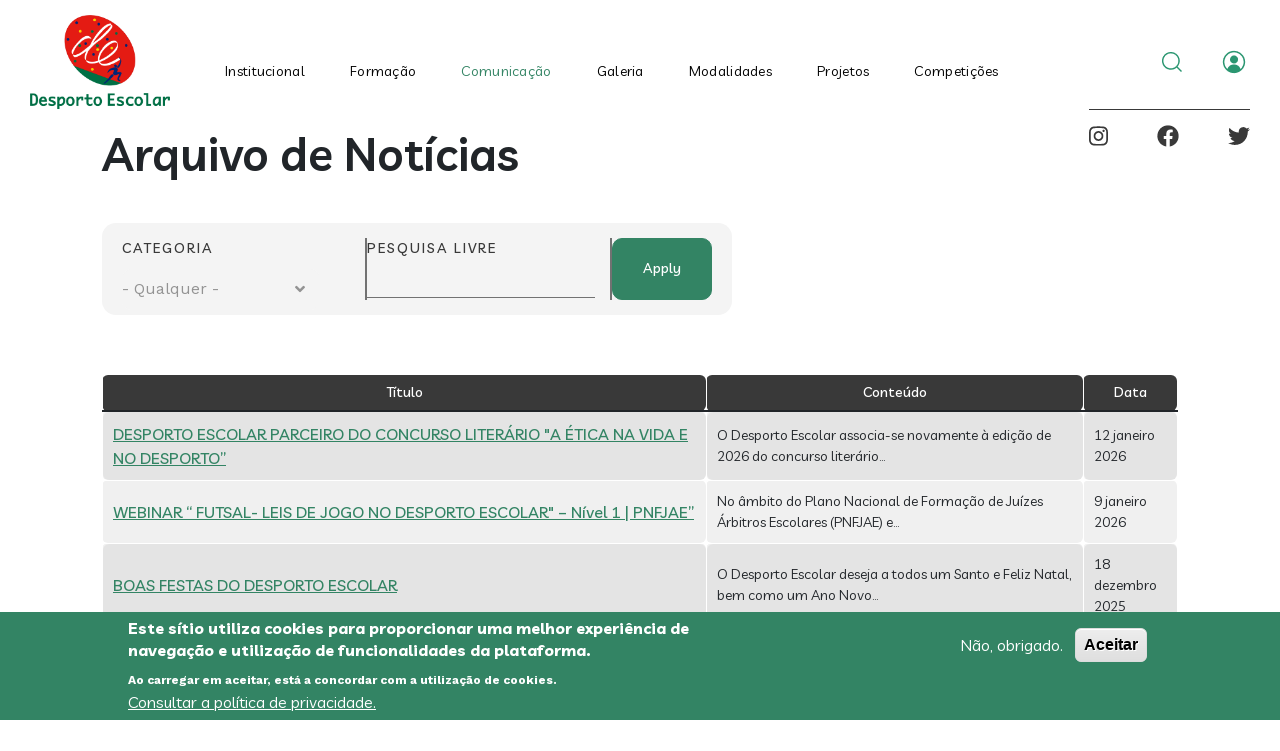

--- FILE ---
content_type: text/html; charset=UTF-8
request_url: https://desportoescolar.dge.medu.pt/arquivo-de-noticias
body_size: 97445
content:
<!DOCTYPE html>
<html lang="pt-pt" dir="ltr" prefix="content: http://purl.org/rss/1.0/modules/content/  dc: http://purl.org/dc/terms/  foaf: http://xmlns.com/foaf/0.1/  og: http://ogp.me/ns#  rdfs: http://www.w3.org/2000/01/rdf-schema#  schema: http://schema.org/  sioc: http://rdfs.org/sioc/ns#  sioct: http://rdfs.org/sioc/types#  skos: http://www.w3.org/2004/02/skos/core#  xsd: http://www.w3.org/2001/XMLSchema# ">
  <head>
    <meta charset="utf-8" />
<meta name="geo.region" content="PT" />
<link rel="canonical" href="https://desportoescolar.dge.medu.pt/arquivo-de-noticias" />
<meta name="generator" content="Developed by: ADJ 3 Sistemas (geral@adj3.pt)" />
<link rel="icon" href="/sites/default/files/favicon/favicon.ico" />
<link rel="icon" sizes="16x16" href="/sites/default/files/favicon/favicon-16x16.png" />
<link rel="icon" sizes="32x32" href="/sites/default/files/favicon/favicon-32x32.png" />
<link rel="icon" sizes="96x96" href="/sites/default/files/favicon/favicon-96x96.png" />
<link rel="icon" sizes="192x192" href="/sites/default/files/favicon/android-icon-192x192.png" />
<link rel="apple-touch-icon" href="/sites/default/files/favicon/apple-icon-60x60.png" />
<link rel="apple-touch-icon" sizes="72x72" href="/sites/default/files/favicon/apple-icon-72x72.png" />
<link rel="apple-touch-icon" sizes="76x76" href="/sites/default/files/favicon/apple-icon-76x76.png" />
<link rel="apple-touch-icon" sizes="114x114" href="/sites/default/files/favicon/apple-icon-114x114.png" />
<link rel="apple-touch-icon" sizes="120x120" href="/sites/default/files/favicon/apple-icon-120x120.png" />
<link rel="apple-touch-icon" sizes="144x144" href="/sites/default/files/favicon/apple-icon-144x144.png" />
<link rel="apple-touch-icon" sizes="152x152" href="/sites/default/files/favicon/apple-icon-152x152.png" />
<link rel="apple-touch-icon" sizes="180x180" href="/sites/default/files/favicon/apple-icon-180x180.png" />
<meta name="MobileOptimized" content="width" />
<meta name="HandheldFriendly" content="true" />
<meta name="viewport" content="width=device-width, initial-scale=1, shrink-to-fit=no" />
<style>div#sliding-popup, div#sliding-popup .eu-cookie-withdraw-banner, .eu-cookie-withdraw-tab {background: #338464} div#sliding-popup.eu-cookie-withdraw-wrapper { background: transparent; } #sliding-popup h1, #sliding-popup h2, #sliding-popup h3, #sliding-popup p, #sliding-popup label, #sliding-popup div, .eu-cookie-compliance-more-button, .eu-cookie-compliance-secondary-button, .eu-cookie-withdraw-tab { color: #ffffff;} .eu-cookie-withdraw-tab { border-color: #ffffff;}</style>
<meta http-equiv="x-ua-compatible" content="ie=edge" />
<link rel="alternate" hreflang="pt-pt" href="https://desportoescolar.dge.medu.pt/arquivo-de-noticias" />
<script>window.a2a_config=window.a2a_config||{};a2a_config.callbacks=[];a2a_config.overlays=[];a2a_config.templates={};a2a_config.icon_color = "#68c59c";</script>
<style>.a2a_svg { border-radius: 50% !important; }
</style>

    <title>Arquivo de Notícias | Desporto Escolar</title>
    <link rel="stylesheet" media="all" href="/libraries/superfish/css/superfish.css?rmn5sq" />
<link rel="stylesheet" media="all" href="/core/assets/vendor/jquery.ui/themes/base/core.css?rmn5sq" />
<link rel="stylesheet" media="all" href="/core/assets/vendor/jquery.ui/themes/base/controlgroup.css?rmn5sq" />
<link rel="stylesheet" media="all" href="/core/assets/vendor/jquery.ui/themes/base/autocomplete.css?rmn5sq" />
<link rel="stylesheet" media="all" href="/core/assets/vendor/jquery.ui/themes/base/menu.css?rmn5sq" />
<link rel="stylesheet" media="all" href="/core/assets/vendor/jquery.ui/themes/base/checkboxradio.css?rmn5sq" />
<link rel="stylesheet" media="all" href="/core/assets/vendor/jquery.ui/themes/base/resizable.css?rmn5sq" />
<link rel="stylesheet" media="all" href="/core/assets/vendor/jquery.ui/themes/base/button.css?rmn5sq" />
<link rel="stylesheet" media="all" href="/core/assets/vendor/jquery.ui/themes/base/dialog.css?rmn5sq" />
<link rel="stylesheet" media="all" href="/core/modules/system/css/components/ajax-progress.module.css?rmn5sq" />
<link rel="stylesheet" media="all" href="/core/modules/system/css/components/align.module.css?rmn5sq" />
<link rel="stylesheet" media="all" href="/core/modules/system/css/components/autocomplete-loading.module.css?rmn5sq" />
<link rel="stylesheet" media="all" href="/core/modules/system/css/components/fieldgroup.module.css?rmn5sq" />
<link rel="stylesheet" media="all" href="/core/modules/system/css/components/container-inline.module.css?rmn5sq" />
<link rel="stylesheet" media="all" href="/core/modules/system/css/components/clearfix.module.css?rmn5sq" />
<link rel="stylesheet" media="all" href="/core/modules/system/css/components/details.module.css?rmn5sq" />
<link rel="stylesheet" media="all" href="/core/modules/system/css/components/hidden.module.css?rmn5sq" />
<link rel="stylesheet" media="all" href="/core/modules/system/css/components/item-list.module.css?rmn5sq" />
<link rel="stylesheet" media="all" href="/core/modules/system/css/components/js.module.css?rmn5sq" />
<link rel="stylesheet" media="all" href="/core/modules/system/css/components/nowrap.module.css?rmn5sq" />
<link rel="stylesheet" media="all" href="/core/modules/system/css/components/position-container.module.css?rmn5sq" />
<link rel="stylesheet" media="all" href="/core/modules/system/css/components/progress.module.css?rmn5sq" />
<link rel="stylesheet" media="all" href="/core/modules/system/css/components/reset-appearance.module.css?rmn5sq" />
<link rel="stylesheet" media="all" href="/core/modules/system/css/components/resize.module.css?rmn5sq" />
<link rel="stylesheet" media="all" href="/core/modules/system/css/components/sticky-header.module.css?rmn5sq" />
<link rel="stylesheet" media="all" href="/core/modules/system/css/components/system-status-counter.css?rmn5sq" />
<link rel="stylesheet" media="all" href="/core/modules/system/css/components/system-status-report-counters.css?rmn5sq" />
<link rel="stylesheet" media="all" href="/core/modules/system/css/components/system-status-report-general-info.css?rmn5sq" />
<link rel="stylesheet" media="all" href="/core/modules/system/css/components/tabledrag.module.css?rmn5sq" />
<link rel="stylesheet" media="all" href="/core/modules/system/css/components/tablesort.module.css?rmn5sq" />
<link rel="stylesheet" media="all" href="/core/modules/system/css/components/tree-child.module.css?rmn5sq" />
<link rel="stylesheet" media="all" href="https://unpkg.com/@fullcalendar/core@4.4.2/main.min.css" />
<link rel="stylesheet" media="all" href="https://unpkg.com/@fullcalendar/daygrid@4.4.2/main.min.css" />
<link rel="stylesheet" media="all" href="https://unpkg.com/@fullcalendar/timegrid@4.4.2/main.min.css" />
<link rel="stylesheet" media="all" href="https://unpkg.com/@fullcalendar/list@4.4.2/main.min.css" />
<link rel="stylesheet" media="all" href="/core/modules/views/css/views.module.css?rmn5sq" />
<link rel="stylesheet" media="all" href="/modules/contrib/chosen/css/chosen-drupal.css?rmn5sq" />
<link rel="stylesheet" media="all" href="/libraries/chosen/chosen.css?rmn5sq" />
<link rel="stylesheet" media="all" href="/modules/contrib/blazy/css/blazy.css?rmn5sq" />
<link rel="stylesheet" media="all" href="/modules/contrib/blazy/css/components/blazy.loading.css?rmn5sq" />
<link rel="stylesheet" media="all" href="/modules/contrib/eu_cookie_compliance/css/eu_cookie_compliance.css?rmn5sq" />
<link rel="stylesheet" media="all" href="/core/assets/vendor/jquery.ui/themes/base/theme.css?rmn5sq" />
<link rel="stylesheet" media="all" href="/sites/default/files/css/responsive_menu_breakpoint.css?rmn5sq" />
<link rel="stylesheet" media="all" href="/libraries/mmenu/dist/mmenu.css?rmn5sq" />
<link rel="stylesheet" media="all" href="/modules/contrib/responsive_menu/css/responsive_menu.css?rmn5sq" />
<link rel="stylesheet" media="all" href="/libraries/mmenu/dist/wrappers/bootstrap/mmenu.bootstrap.css?rmn5sq" />
<link rel="stylesheet" media="all" href="/modules/contrib/addtoany/css/addtoany.css?rmn5sq" />
<link rel="stylesheet" media="all" href="/modules/contrib/colorbox/styles/plain/colorbox_style.css?rmn5sq" />
<link rel="stylesheet" media="all" href="/modules/contrib/social_media_links/css/social_media_links.theme.css?rmn5sq" />
<link rel="stylesheet" media="all" href="/modules/contrib/paragraphs/css/paragraphs.unpublished.css?rmn5sq" />
<link rel="stylesheet" media="all" href="/modules/contrib/search_api_autocomplete/css/search_api_autocomplete.css?rmn5sq" />
<link rel="stylesheet" media="all" href="/themes/contrib/bootstrap_barrio/css/components/user.css?rmn5sq" />
<link rel="stylesheet" media="all" href="/themes/contrib/bootstrap_barrio/css/components/progress.css?rmn5sq" />
<link rel="stylesheet" media="all" href="/themes/contrib/bootstrap_barrio/css/components/node.css?rmn5sq" />
<link rel="stylesheet" media="all" href="/themes/contrib/bootstrap_barrio/css/components/affix.css?rmn5sq" />
<link rel="stylesheet" media="all" href="/themes/contrib/bootstrap_barrio/css/components/book.css?rmn5sq" />
<link rel="stylesheet" media="all" href="/themes/contrib/bootstrap_barrio/css/components/contextual.css?rmn5sq" />
<link rel="stylesheet" media="all" href="/themes/contrib/bootstrap_barrio/css/components/feed-icon.css?rmn5sq" />
<link rel="stylesheet" media="all" href="/themes/contrib/bootstrap_barrio/css/components/field.css?rmn5sq" />
<link rel="stylesheet" media="all" href="/themes/contrib/bootstrap_barrio/css/components/header.css?rmn5sq" />
<link rel="stylesheet" media="all" href="/themes/contrib/bootstrap_barrio/css/components/help.css?rmn5sq" />
<link rel="stylesheet" media="all" href="/themes/contrib/bootstrap_barrio/css/components/icons.css?rmn5sq" />
<link rel="stylesheet" media="all" href="/themes/contrib/bootstrap_barrio/css/components/image-button.css?rmn5sq" />
<link rel="stylesheet" media="all" href="/themes/contrib/bootstrap_barrio/css/components/item-list.css?rmn5sq" />
<link rel="stylesheet" media="all" href="/themes/contrib/bootstrap_barrio/css/components/list-group.css?rmn5sq" />
<link rel="stylesheet" media="all" href="/themes/contrib/bootstrap_barrio/css/components/media.css?rmn5sq" />
<link rel="stylesheet" media="all" href="/themes/contrib/bootstrap_barrio/css/components/page.css?rmn5sq" />
<link rel="stylesheet" media="all" href="/themes/contrib/bootstrap_barrio/css/components/search-form.css?rmn5sq" />
<link rel="stylesheet" media="all" href="/themes/contrib/bootstrap_barrio/css/components/shortcut.css?rmn5sq" />
<link rel="stylesheet" media="all" href="/themes/contrib/bootstrap_barrio/css/components/sidebar.css?rmn5sq" />
<link rel="stylesheet" media="all" href="/themes/contrib/bootstrap_barrio/css/components/site-footer.css?rmn5sq" />
<link rel="stylesheet" media="all" href="/themes/contrib/bootstrap_barrio/css/components/skip-link.css?rmn5sq" />
<link rel="stylesheet" media="all" href="/themes/contrib/bootstrap_barrio/css/components/table.css?rmn5sq" />
<link rel="stylesheet" media="all" href="/themes/contrib/bootstrap_barrio/css/components/tabledrag.css?rmn5sq" />
<link rel="stylesheet" media="all" href="/themes/contrib/bootstrap_barrio/css/components/tableselect.css?rmn5sq" />
<link rel="stylesheet" media="all" href="/themes/contrib/bootstrap_barrio/css/components/tablesort-indicator.css?rmn5sq" />
<link rel="stylesheet" media="all" href="/themes/contrib/bootstrap_barrio/css/components/ui.widget.css?rmn5sq" />
<link rel="stylesheet" media="all" href="/themes/contrib/bootstrap_barrio/css/components/tabs.css?rmn5sq" />
<link rel="stylesheet" media="all" href="/themes/contrib/bootstrap_barrio/css/components/toolbar.css?rmn5sq" />
<link rel="stylesheet" media="all" href="/themes/contrib/bootstrap_barrio/css/components/vertical-tabs.css?rmn5sq" />
<link rel="stylesheet" media="all" href="/themes/contrib/bootstrap_barrio/css/components/views.css?rmn5sq" />
<link rel="stylesheet" media="all" href="/themes/contrib/bootstrap_barrio/css/components/webform.css?rmn5sq" />
<link rel="stylesheet" media="all" href="/themes/contrib/bootstrap_barrio/css/components/ui-dialog.css?rmn5sq" />
<link rel="stylesheet" media="all" href="/themes/custom/de/css/style.min.css?rmn5sq" />
<link rel="stylesheet" media="all" href="/themes/contrib/bootstrap_barrio/css/components/form.css?rmn5sq" />
<link rel="stylesheet" media="all" href="/themes/contrib/bootstrap_barrio/css/components/img-fluid.css?rmn5sq" />
<link rel="stylesheet" media="all" href="//use.fontawesome.com/releases/v5.13.0/css/all.css" />
<link rel="stylesheet" media="all" href="/themes/contrib/bootstrap_barrio/css/colors/messages/messages-light.css?rmn5sq" />
<link rel="stylesheet" media="print" href="/themes/contrib/bootstrap_barrio/css/print.css?rmn5sq" />
<link rel="stylesheet" media="all" href="/themes/custom/de/fonts/fonts.css?rmn5sq" />

    <script src="https://pro.fontawesome.com/releases/v5.15.4/js/all.js" defer crossorigin="anonymous"></script>
<script src="https://pro.fontawesome.com/releases/v5.15.4/js/v4-shims.js" defer crossorigin="anonymous"></script>

  </head>
  <body class="layout-no-sidebars page-node-2836 path-node node--type-page">
    <a href="#main-content" class="visually-hidden focusable skip-link">
      Passar para o conteúdo principal
    </a>
    
      <div class="dialog-off-canvas-main-canvas" data-off-canvas-main-canvas>
    
<div id="page-wrapper">
  <div id="page">
    <header id="header" class="header" aria-label="Cabeçalho do sítio">
                      <nav class="navbar navbar-light navbar-expand-lg" id="navbar-main">
                          <a href="/" title="Início" rel="home" class="navbar-brand">
          <img src="/sites/default/files/logo.png" alt="Início" class="img-fluid d-inline-block align-top" />
        <span class="ml-2 d-none d-md-inline"></span>
  </a>


                          <button class="navbar-toggler navbar-toggler-right collapsed" type="button" data-toggle="collapse" data-target="#CollapsingNavbar" aria-controls="CollapsingNavbar" aria-expanded="false" aria-label="Toggle navigation"><span class="navbar-toggler-icon"></span></button>
              <div class="collapse navbar-collapse justify-content-start" id="CollapsingNavbar">
                  <div id="block-navegacaoprincipal" class="block block-superfish block-superfishmain">
  
    
      <div class="content">
      
<ul id="superfish-main" class="menu sf-menu sf-main sf-horizontal sf-style-none">
  
<li id="main-menu-link-content45435a88-5350-49ff-bb65-92059123b607" class="sf-depth-1 menuparent"><span class="sf-depth-1 menuparent nolink">Institucional</span><ul><li id="main-menu-link-content183575f8-4c86-45e2-8244-5992489b92f3" class="sf-depth-2 sf-no-children"><a href="/sobre-o-de" class="sf-depth-2">Sobre o DE</a></li><li id="main-menu-link-contentf5bba950-e1a5-4eec-b2d9-e3f8fa0af84e" class="sf-depth-2 sf-no-children"><a href="/missao-visao-e-valores" class="sf-depth-2">Visão, Missão e Valores</a></li><li id="main-menu-link-contente15d5bc9-2709-4108-8f61-4d27edcabb90" class="sf-depth-2 sf-no-children"><a href="/coordenacao-nacional" class="sf-depth-2">Equipa Coordenação Nacional</a></li><li id="main-menu-link-contentca007907-355c-4fce-8712-32b4f71a7af0" class="sf-depth-2 sf-no-children"><a href="/coordenacoes-regionais-e-locais-do-de" class="sf-depth-2">Coordenações Regionais e Locais do DE</a></li><li id="main-menu-link-contentf563b15c-f86a-4f8e-bb45-b76d52e9f3b5" class="sf-depth-2 sf-no-children"><a href="/documentacao" class="sf-depth-2">Documentação</a></li><li id="main-menu-link-content6833294a-cc54-4f39-b1f2-9962ae509d1d" class="sf-depth-2 sf-no-children"><a href="/parceiros-oficiais" class="sf-depth-2">Parceiros</a></li><li id="main-menu-link-contentf01e6e83-48d5-44fb-8528-815fe9789000" class="sf-depth-2 sf-no-children"><a href="/contatos" class="sf-depth-2">Contactos</a></li><li id="main-menu-link-content7778a1cc-b4ff-433e-9b94-1496eb8ca723" class="sf-depth-2 sf-no-children"><a href="/politica-de-privacidade" class="sf-depth-2">Política de Privacidade</a></li></ul></li><li id="main-menu-link-content46092c49-dd32-4754-8958-2a7c126b9b67" class="sf-depth-1 menuparent"><span class="sf-depth-1 menuparent nolink">Formação</span><ul><li id="main-menu-link-content91926cf1-4dea-4ca0-bf5a-76703800fcaa" class="sf-depth-2 sf-no-children"><a href="/enquadramento-1" class="sf-depth-2">Enquadramento</a></li><li id="main-menu-link-contentecdb3812-342d-4b84-b6ce-94bef044d15e" class="sf-depth-2 sf-no-children"><a href="/formacao-de-professores" class="sf-depth-2">Formação de Professores</a></li><li id="main-menu-link-contentbad42d8b-cfac-437c-907e-bebce8e4e0a8" class="sf-depth-2 sf-no-children"><a href="/calendario-das-acoes-de-formacao-0" class="sf-depth-2">Calendário das ações de formação</a></li><li id="main-menu-link-contentc8d69df8-0dbb-4a2c-b482-c0a7be13dfaa" class="sf-depth-2 sf-no-children"><a href="/plano-nacional-de-formacao-de-juizes-arbitros-escolares" class="sf-depth-2">Formação de Alunos</a></li><li id="main-menu-link-content5c0aeae4-d753-4e86-aa10-d59a0a47eeab" class="sf-depth-2 sf-no-children"><a href="https://desportoescolar.dge.medu.pt/cidadania-etica-e-inclusao" class="sf-depth-2 sf-external" title="Cidadania, Ética e Inclusão">Ética  e Fair-play</a></li><li id="main-menu-link-content65d5d177-bdb8-480f-a4bf-c4ec58503d3e" class="sf-depth-2 sf-no-children"><a href="/artigos-e-mediateca" class="sf-depth-2">Artigos e mediateca</a></li><li id="main-menu-link-contente65977c8-21c4-44d3-9044-6d13e79b493f" class="sf-depth-2 sf-no-children"><a href="/repositorio-semana-nacional-de-formacao" class="sf-depth-2">Repositório - Formação</a></li><li id="main-menu-link-contenta589fded-b2c6-418c-9a9b-684feb6617b2" class="sf-depth-2 sf-no-children"><a href="/parceiros" class="sf-depth-2">Parceiros Formação</a></li><li id="main-menu-link-contentfaf11a09-cacd-42a2-be68-acb2c03143e1" class="sf-depth-2 sf-no-children"><a href="/legislacao" class="sf-depth-2">Legislação</a></li></ul></li><li id="main-menu-link-content5c729f2e-7d4d-4274-a591-b3c5e74016b6" class="active-trail sf-depth-1 menuparent"><span class="sf-depth-1 menuparent nolink">Comunicação</span><ul><li id="main-menu-link-contentb46ce57f-8f52-4561-a0fe-7ee3dff9858a" class="active-trail sf-depth-2 sf-no-children"><a href="/noticias" class="sf-depth-2">Notícias</a></li><li id="main-menu-link-content856290b5-d3d1-4911-9b12-adc1cd448e81" class="sf-depth-2 sf-no-children"><a href="/marca-desporto-escolar" class="sf-depth-2">Marca Desporto Escolar</a></li><li id="main-menu-link-contentafb2b63d-5f5b-474b-ad8b-b62dadfd4404" class="sf-depth-2 sf-no-children"><a href="/comunicacao-social" class="sf-depth-2">Comunicação Social</a></li><li id="main-menu-link-content063982b6-ae8c-4f93-bf6f-e25053d6f283" class="sf-depth-2 sf-no-children"><a href="/newsletter-de" class="sf-depth-2">Newsletter</a></li></ul></li><li id="main-menu-link-content5b836ff8-60e2-48a7-bc87-2ea84f85dc6f" class="sf-depth-1 sf-no-children"><a href="/galerias" class="sf-depth-1">Galeria</a></li><li id="main-menu-link-content8d582198-6c3c-4191-8e0a-6f575150a430" class="sf-depth-1 menuparent"><span class="sf-depth-1 menuparent nolink">Modalidades</span><ul><li id="main-menu-link-contente3dfdae0-6f41-4c22-8e20-07725343aec8" class="sf-depth-2 sf-no-children"><a href="/modalidades" class="sf-depth-2">Lista de Modalidades</a></li><li id="main-menu-link-content8cb788a1-986e-47c5-a6c3-e47274d9e268" class="sf-depth-2 sf-no-children"><a href="/recursos" class="sf-depth-2">Recursos</a></li></ul></li><li id="main-menu-link-content59a20d76-3f4e-462f-9720-e0bec5a87aa4" class="sf-depth-1 menuparent"><span class="sf-depth-1 menuparent nolink">Projetos</span><ul><li id="main-menu-link-content24d17f5e-c4cc-4aee-813c-f4d1f9e38c44" class="sf-depth-2 sf-no-children"><a href="/atividades-desporto-escolar-nivel-i" class="sf-depth-2">Atividades Nível I</a></li><li id="main-menu-link-content291c09cb-0a39-4e32-8d61-d00887b404b9" class="sf-depth-2 sf-no-children"><a href="/atividades-de-grupo-equipa-nivel-ii-e-iii" class="sf-depth-2">Atividades de Grupo-Equipa - Nível II e III</a></li><li id="main-menu-link-content2934a944-06a3-48bb-b905-b6bfc1bef90a" class="sf-depth-2 sf-no-children"><a href="/centros-formacao-desportiva-do-desporto-escolar" class="sf-depth-2">Centros de Formação Desportiva do Desporto Escolar</a></li><li id="main-menu-link-contentfcf2fd96-8fba-40a3-95de-94a859935c01" class="sf-depth-2 sf-no-children"><a href="/de-sobre-rodas" class="sf-depth-2">DE Sobre Rodas</a></li><li id="main-menu-link-content1f79f221-9d0a-4990-834c-c9d337d59b0f" class="sf-depth-2 sf-no-children"><a href="/de-escola-ativa" class="sf-depth-2">DE Escola Ativa</a></li><li id="main-menu-link-contenteb5462d7-116d-4f2b-abac-6333585b2353" class="sf-depth-2 sf-no-children"><a href="/de-comunidade" class="sf-depth-2">DE Comunidade</a></li><li id="main-menu-link-contentca64f568-3e3d-4dee-8f95-87fc4b67ae26" class="sf-depth-2 sf-no-children"><a href="/projetos-complementares" class="sf-depth-2">Projetos Complementares</a></li></ul></li><li id="main-menu-link-content8ccfd1b7-744e-4659-bd00-25a50b7839a5" class="sf-depth-1 menuparent"><span class="sf-depth-1 menuparent nolink">Competições</span><ul><li id="main-menu-link-contente1058907-3e15-4874-b96d-fd1b6e4229be" class="sf-depth-2 sf-no-children"><a href="/competicoes-nacionais" class="sf-depth-2">Competições Nacionais</a></li><li id="main-menu-link-content3e003c37-a322-4730-8bb9-d2b7959567ce" class="sf-depth-2 sf-no-children"><a href="/projetos-internacionais" class="sf-depth-2">Competições e Projetos Internacionais</a></li><li id="main-menu-link-contenta353c4a7-9240-4fbb-a3c2-c893c79bbccf" class="sf-depth-2 sf-no-children"><a href="/agenda" class="sf-depth-2">Agenda</a></li><li id="main-menu-link-contentf1409c25-16b3-488a-800c-0288cfea9ee8" class="sf-depth-2 sf-no-children"><a href="/resultados" class="sf-depth-2">Resultados</a></li><li id="main-menu-link-content3d03bc64-850e-4cfd-9ab5-6986be59d517" class="sf-depth-2 sf-no-children"><a href="/documentacao" class="sf-depth-2">Documentação</a></li></ul></li>
</ul>

    </div>
  </div>


                                  <div class="form-inline navbar-form justify-content-end">
                      <div class="views-exposed-form block block-views block-views-exposed-filter-blockpesquisa-page-1" data-drupal-selector="views-exposed-form-pesquisa-page-1" id="block-exposedformpesquisapage-1">
  
    
      <div class="content">
      
<form action="/pesquisa" method="get" id="views-exposed-form-pesquisa-page-1" accept-charset="UTF-8">
  <div class="views-exposed-form-row">
  





  <div class="js-form-item js-form-type-search-api-autocomplete form-type-search-api-autocomplete js-form-item-t form-item-t mb-3">
          <label for="edit-t">Pesquisar</label>
                    <input placeholder="Pesquisar" data-drupal-selector="edit-t" data-search-api-autocomplete-search="pesquisa" class="form-autocomplete form-control" data-autocomplete-path="/search_api_autocomplete/pesquisa?display=page_1&amp;&amp;filter=t" type="text" id="edit-t" name="t" value="" size="30" maxlength="128" />

                      </div>
<div data-drupal-selector="edit-actions" class="form-actions js-form-wrapper form-wrapper mb-3" id="edit-actions--2"><button data-drupal-selector="edit-submit-pesquisa" type="submit" id="edit-submit-pesquisa" value="Apply" class="button js-form-submit form-submit btn btn-primary">Apply</button>
</div>

</div>

</form>

    </div>
  </div>
<nav
	 id="block-de-account-menu" class="block block-menu navigation menu--account">
						
	<h2 class="sr-only" id="block-de-account-menu-menu">Menu de utilizador</h2>
	

				
              <div class="clearfix nav">
                      <a href="/user/login" class="nav-link nav-link--user-login" data-drupal-link-system-path="user/login">Entrar</a>
            </div>
      


	</nav>
<div id="block-socialmedialinks-2" class="block-social-media-links block block-social-media-links-block">
  
    
      <div class="content">
      

<ul class="social-media-links--platforms platforms inline horizontal">
      <li>
      <a class="social-media-link-icon--instagram" href="https://www.instagram.com/desportoescolar"  >
        <span class='fab fa-instagram fa-2x'></span>
      </a>

          </li>
      <li>
      <a class="social-media-link-icon--facebook" href="https://www.facebook.com/desportoescolar"  >
        <span class='fab fa-facebook fa-2x'></span>
      </a>

          </li>
      <li>
      <a class="social-media-link-icon--twitter" href="https://www.twitter.com/descolar_port"  >
        <span class='fab fa-twitter fa-2x'></span>
      </a>

          </li>
  </ul>

    </div>
  </div>


                  </div>
                	          </div>
                                          </nav>
          </header>
          <div class="highlighted">
        <aside class="container-fluid section clearfix" >
            <div data-drupal-messages-fallback class="hidden"></div>


        </aside>
      </div>
            <div id="main-wrapper" class="layout-main-wrapper clearfix">
              <div id="main" class="container-fluid">
          <h1 class="sr-only">Main content</h1>
          
          <div class="row row-offcanvas row-offcanvas-left clearfix">
              <main class="main-content col" id="content">
                <section class="section">
                  <h2 class="sr-only">Main section</h2>
                  <a id="main-content" tabindex="-1"></a>
                    <div id="block-de-content" class="block block-system block-system-main-block">
  
    
      <div class="content">
      

<article about="/arquivo-de-noticias" typeof="schema:WebPage" class="node node--type-page node--view-mode-full clearfix">
  <header>
    
    
    
    <h2 class="node__title sr-only">Page</h2>
      <span property="schema:name" content="Arquivo de Notícias" class="rdf-meta hidden"></span>

      </header>
  <div class="node__content clearfix">
    <div class="no-gutters row bs-1col">
  
  <div class="col-sm-12 bs-region bs-region--main">
    
  </div>
</div>

<div class="container adj3-bs-1col">
	

	<div class="content-zone row bs-region bs-region--inside">
					<div class="col-sm-12 bs-region bs-region--main">
				<div class="block block-layout-builder block-field-blocknodepagetitle">
  
    
      <div class="content">
      <div property="schema:name" class="field field--name-title field--type-string field--label-hidden"><h1>Arquivo de Notícias</h1>
</div>

    </div>
  </div>

			</div>
			</div>
</div>
<div class="no-gutters row bs-1col">
  
  <div class="col-sm-12 bs-region bs-region--main">
    <div class="block block-layout-builder block-field-blocknodepagefield-paragrafos">
  
    
      <div class="content">
      
      <div>  <div class="paragraph--width--container paragraph--spacing-medium paragraph paragraph--type--zone paragraph--view-mode--full">
          
      <div>  <div class="paragraph--spacing-medium paragraph paragraph--type--bp-view paragraph--view-mode--full">
          
      <div class="field field--name-bp-view field--type-viewsreference field--label-hidden field__items">
              <div class="field__item"><div class="views-element-container"><div class="view view-noticias view-id-noticias view-display-id-block_5 js-view-dom-id-44ee348990d8a75274022c7d90476dff57b7cf2cb2c75be3e88298fa597390d6">
  
    
        <div class="view-filters">
      
<form class="views-exposed-form" data-drupal-selector="views-exposed-form-noticias-block-5" action="/arquivo-de-noticias" method="get" id="views-exposed-form-noticias-block-5" accept-charset="UTF-8">
  <div class="views-exposed-form-row">
  





  <div class="js-form-item js-form-type-select form-type-select js-form-item-cat form-item-cat mb-3">
          <label for="edit-cat">Categoria</label>
                    
<select data-drupal-selector="edit-cat" id="edit-cat" name="cat" class="form-select"><option value="All" selected="selected">- Qualquer -</option><option value="107">Formação</option><option value="110">CFDs</option><option value="108">Comunicação</option><option value="111">DE sobre Rodas, Ética e inclusão</option><option value="109">Desportiva</option><option value="106">Institucional</option><option value="112">Nova categoria de demonstração</option></select>
                      </div>






  <div class="js-form-item js-form-type-textfield form-type-textfield js-form-item-c form-item-c mb-3">
          <label for="edit-c">Pesquisa livre</label>
                    <input data-drupal-selector="edit-c" type="text" id="edit-c" name="c" value="" size="30" maxlength="128" class="form-control" />

                      </div>
<div data-drupal-selector="edit-actions" class="form-actions js-form-wrapper form-wrapper mb-3" id="edit-actions"><button data-drupal-selector="edit-submit-noticias" type="submit" id="edit-submit-noticias" value="Apply" class="button js-form-submit form-submit btn btn-primary">Apply</button>
</div>

</div>

</form>

    </div>
    
      <div class="view-content">
      

<table class="table table-striped table-hover table-condensed cols-3">
        <thead>
      <tr>
                                                  <th id="view-title-table-column" class="views-field views-field-title" scope="col">Título</th>
                                                  <th id="view-body-table-column" class="views-field views-field-body" scope="col">Conteúdo</th>
                                                  <th id="view-field-data-table-column" class="views-field views-field-field-data" scope="col">Data</th>
              </tr>
    </thead>
    <tbody>
          <tr>
                                                                                        <td headers="view-title-table-column" class="views-field views-field-title"><a href="/artigo/desporto-escolar-parceiro-do-concurso-literario-etica-na-vida-e-no-desporto" hreflang="pt-pt">DESPORTO ESCOLAR PARCEIRO DO CONCURSO LITERÁRIO &quot;A ÉTICA NA VIDA E NO DESPORTO”</a>          </td>
                                                                                        <td headers="view-body-table-column" class="views-field views-field-body">O Desporto Escolar associa-se novamente à edição de 2026 do concurso literário...          </td>
                                                                                        <td headers="view-field-data-table-column" class="views-field views-field-field-data"><time datetime="2026-01-12T12:00:00Z" class="datetime">12 Janeiro 2026</time>
          </td>
              </tr>
          <tr>
                                                                                        <td headers="view-title-table-column" class="views-field views-field-title"><a href="/artigo/webinar-futsal-leis-de-jogo-no-desporto-escolar-nivel-1-pnfjae" hreflang="pt-pt">WEBINAR  “ FUTSAL- LEIS DE JOGO NO DESPORTO ESCOLAR&quot; – Nível 1 | PNFJAE”</a>          </td>
                                                                                        <td headers="view-body-table-column" class="views-field views-field-body">No âmbito do Plano Nacional de Formação de Juízes Árbitros Escolares (PNFJAE) e...          </td>
                                                                                        <td headers="view-field-data-table-column" class="views-field views-field-field-data"><time datetime="2026-01-09T12:00:00Z" class="datetime">9 Janeiro 2026</time>
          </td>
              </tr>
          <tr>
                                                                                        <td headers="view-title-table-column" class="views-field views-field-title"><a href="/artigo/boas-festas-do-desporto-escolar-0" hreflang="pt-pt">BOAS FESTAS DO DESPORTO ESCOLAR </a>          </td>
                                                                                        <td headers="view-body-table-column" class="views-field views-field-body">O Desporto Escolar deseja a todos um Santo e Feliz Natal, bem como um Ano Novo...          </td>
                                                                                        <td headers="view-field-data-table-column" class="views-field views-field-field-data"><time datetime="2025-12-18T12:00:00Z" class="datetime">18 Dezembro 2025</time>
          </td>
              </tr>
          <tr>
                                                                                        <td headers="view-title-table-column" class="views-field views-field-title"><a href="/artigo/portugal-partilha-boas-praticas-do-desporto-escolar-em-conferencia-internacional-em-franca" hreflang="pt-pt">PORTUGAL PARTILHA BOAS PRÁTICAS DO DESPORTO ESCOLAR EM CONFERÊNCIA INTERNACIONAL EM FRANÇA</a>          </td>
                                                                                        <td headers="view-body-table-column" class="views-field views-field-body">O Desporto Escolar participou, nos dias 8 e 9 de dezembro, na conferência...          </td>
                                                                                        <td headers="view-field-data-table-column" class="views-field views-field-field-data"><time datetime="2025-12-11T12:00:00Z" class="datetime">11 Dezembro 2025</time>
          </td>
              </tr>
          <tr>
                                                                                        <td headers="view-title-table-column" class="views-field views-field-title"><a href="/artigo/desporto-escolar-no-conselho-nacional-do-desporto-0" hreflang="pt-pt">DESPORTO ESCOLAR NO CONSELHO NACIONAL DO DESPORTO</a>          </td>
                                                                                        <td headers="view-body-table-column" class="views-field views-field-body">O Coordenador Nacional do Desporto Escolar, Rui Menezes Machado, tomou posse...          </td>
                                                                                        <td headers="view-field-data-table-column" class="views-field views-field-field-data"><time datetime="2025-11-19T12:00:00Z" class="datetime">19 Novembro 2025</time>
          </td>
              </tr>
          <tr>
                                                                                        <td headers="view-title-table-column" class="views-field views-field-title"><a href="/artigo/inscricoes-nos-projetos-complementares-ate-30-de-novembro" hreflang="pt-pt">INSCRIÇÕES NOS PROJETOS COMPLEMENTARES ATÉ 30 DE NOVEMBRO</a>          </td>
                                                                                        <td headers="view-body-table-column" class="views-field views-field-body">No âmbito da sua missão de promover a prática desportiva e estilos de vida...          </td>
                                                                                        <td headers="view-field-data-table-column" class="views-field views-field-field-data"><time datetime="2025-11-10T12:00:00Z" class="datetime">10 Novembro 2025</time>
          </td>
              </tr>
          <tr>
                                                                                        <td headers="view-title-table-column" class="views-field views-field-title"><a href="/artigo/portugal-acolhe-assembleia-geral-da-fisec-2025" hreflang="pt-pt">PORTUGAL ACOLHE  ASSEMBLEIA GERAL DA FISEC 2025</a>          </td>
                                                                                        <td headers="view-body-table-column" class="views-field views-field-body">Portugal, através do Desporto Escolar, será o país organizador e anfitrião da...          </td>
                                                                                        <td headers="view-field-data-table-column" class="views-field views-field-field-data"><time datetime="2025-11-03T12:00:00Z" class="datetime">3 Novembro 2025</time>
          </td>
              </tr>
          <tr>
                                                                                        <td headers="view-title-table-column" class="views-field views-field-title"><a href="/artigo/desporto-escolar-promove-atividade-fisica-no-dia-europeu-do-desporto-na-escola" hreflang="pt-pt">DESPORTO ESCOLAR PROMOVE  A ATIVIDADE FÍSICA NO «DIA EUROPEU DO DESPORTO NA ESCOLA»</a>          </td>
                                                                                        <td headers="view-body-table-column" class="views-field views-field-body">O Desporto Escolar esteve em destaque na manhã de 26 de setembro, com a...          </td>
                                                                                        <td headers="view-field-data-table-column" class="views-field views-field-field-data"><time datetime="2025-10-27T12:00:00Z" class="datetime">27 Outubro 2025</time>
          </td>
              </tr>
          <tr>
                                                                                        <td headers="view-title-table-column" class="views-field views-field-title"><a href="/artigo/v-liga-padel-de-professores" hreflang="pt-pt">V LIGA PADEL DE PROFESSORES</a>          </td>
                                                                                        <td headers="view-body-table-column" class="views-field views-field-body">No âmbito do protocolo de parceria assinado entre a Direção-Geral de Educação e...          </td>
                                                                                        <td headers="view-field-data-table-column" class="views-field views-field-field-data"><time datetime="2025-10-01T12:00:00Z" class="datetime">1 Outubro 2025</time>
          </td>
              </tr>
          <tr>
                                                                                        <td headers="view-title-table-column" class="views-field views-field-title"><a href="/artigo/desporto-escolar-presente-em-assembleia-plenaria-do-comite-olimpico-de-portugal" hreflang="pt-pt">DESPORTO ESCOLAR  PRESENTE EM ASSEMBLEIA PLENÁRIA DO COMITÉ OLÍMPICO DE PORTUGAL </a>          </td>
                                                                                        <td headers="view-body-table-column" class="views-field views-field-body">O Desporto Escolar, representado pelo Coordenador Nacional Rui Menezes Machado...          </td>
                                                                                        <td headers="view-field-data-table-column" class="views-field views-field-field-data"><time datetime="2025-09-19T12:00:00Z" class="datetime">19 Setembro 2025</time>
          </td>
              </tr>
          <tr>
                                                                                        <td headers="view-title-table-column" class="views-field views-field-title"><a href="/artigo/preenchimento-do-plano-do-clube-do-desporto-escolar-2526" hreflang="pt-pt">PREENCHIMENTO DO PLANO DO CLUBE DO DESPORTO ESCOLAR 25/26</a>          </td>
                                                                                        <td headers="view-body-table-column" class="views-field views-field-body">No cumprimento do Despacho n.º 9227/2022, de 28 de julho, e em conformidade com...          </td>
                                                                                        <td headers="view-field-data-table-column" class="views-field views-field-field-data"><time datetime="2025-09-19T12:00:00Z" class="datetime">19 Setembro 2025</time>
          </td>
              </tr>
          <tr>
                                                                                        <td headers="view-title-table-column" class="views-field views-field-title"><a href="/artigo/dia-europeu-do-desporto-na-escola-2025" hreflang="pt-pt">DIA EUROPEU DO DESPORTO NA ESCOLA 2025</a>          </td>
                                                                                        <td headers="view-body-table-column" class="views-field views-field-body">Tendo em conta que as crianças e jovens adquirem, nesta etapa da vida, as bases...          </td>
                                                                                        <td headers="view-field-data-table-column" class="views-field views-field-field-data"><time datetime="2025-09-17T12:00:00Z" class="datetime">17 Setembro 2025</time>
          </td>
              </tr>
          <tr>
                                                                                        <td headers="view-title-table-column" class="views-field views-field-title"><a href="/artigo/candidaturas-aprovadas-projetos-desporto-escolar-20252026" hreflang="pt-pt">CANDIDATURAS APROVADAS - PROJETOS DESPORTO ESCOLAR - 2025/2026</a>          </td>
                                                                                        <td headers="view-body-table-column" class="views-field views-field-body">Na sequência das candidaturas, resultantes do processo que decorreu entre os...          </td>
                                                                                        <td headers="view-field-data-table-column" class="views-field views-field-field-data"><time datetime="2025-07-24T12:00:00Z" class="datetime">24 Julho 2025</time>
          </td>
              </tr>
          <tr>
                                                                                        <td headers="view-title-table-column" class="views-field views-field-title"><a href="/artigo/desporto-escolar-aposta-na-capacitacao-docente-com-mais-de-20-acoes-de-formacao" hreflang="pt-pt">DESPORTO ESCOLAR APOSTA NA CAPACITAÇÃO DOCENTE COM MAIS DE 20 AÇÕES DE FORMAÇÃO</a>          </td>
                                                                                        <td headers="view-body-table-column" class="views-field views-field-body">Realizou-se, entre os dias 1 e 4 de julho, em Moura e Serpa, a IX Semana...          </td>
                                                                                        <td headers="view-field-data-table-column" class="views-field views-field-field-data"><time datetime="2025-07-07T12:00:00Z" class="datetime">7 Julho 2025</time>
          </td>
              </tr>
          <tr>
                                                                                        <td headers="view-title-table-column" class="views-field views-field-title"><a href="/artigo/centenas-de-professores-em-formacao-em-moura-e-serpa" hreflang="pt-pt">CENTENAS DE PROFESSORES EM FORMAÇÃO EM MOURA E SERPA</a>          </td>
                                                                                        <td headers="view-body-table-column" class="views-field views-field-body">A IX Semana Nacional de Formação do Desporto Escolar, realiza-se em Moura e...          </td>
                                                                                        <td headers="view-field-data-table-column" class="views-field views-field-field-data"><time datetime="2025-06-23T12:00:00Z" class="datetime">23 Junho 2025</time>
          </td>
              </tr>
          <tr>
                                                                                        <td headers="view-title-table-column" class="views-field views-field-title"><a href="/artigo/candidaturas-ao-plano-do-clube-do-desporto-escolar-20252026-de-23-de-junho-2-de-julho-de" hreflang="pt-pt">CANDIDATURAS AO PLANO DO CLUBE DO DESPORTO ESCOLAR - 2025/2026  (de 23 de junho a 2 de julho de 2025)</a>          </td>
                                                                                        <td headers="view-body-table-column" class="views-field views-field-body">Tendo em conta que a vigência do Programa Estratégico do Desporto Escolar (PEDE)...          </td>
                                                                                        <td headers="view-field-data-table-column" class="views-field views-field-field-data"><time datetime="2025-06-20T12:00:00Z" class="datetime">20 Junho 2025</time>
          </td>
              </tr>
          <tr>
                                                                                        <td headers="view-title-table-column" class="views-field views-field-title"><a href="/artigo/formacao-em-ajuizamento-e-arbitragem-nas-are-danca-para-professores-no-desporto-escolar" hreflang="pt-pt">“Formação em Ajuizamento e Arbitragem nas ARE – Dança para Professores  no Desporto Escolar”</a>          </td>
                                                                                        <td headers="view-body-table-column" class="views-field views-field-body">Ação de Formação de Curta Duração “Ajuizamento e arbitragem em Basqutebol para...          </td>
                                                                                        <td headers="view-field-data-table-column" class="views-field views-field-field-data"><time datetime="2025-06-13T12:00:00Z" class="datetime">13 Junho 2025</time>
          </td>
              </tr>
          <tr>
                                                                                        <td headers="view-title-table-column" class="views-field views-field-title"><a href="/artigo/formacao-em-ajuizamento-e-arbitragem-no-basquetebol-para-professores-do-desporto-escolar" hreflang="pt-pt">“Formação em Ajuizamento e Arbitragem no Basquetebol para Professores do Desporto Escolar”</a>          </td>
                                                                                        <td headers="view-body-table-column" class="views-field views-field-body">Ação de Formação de Curta Duração “Ajuizamento e arbitragem em Basqutebol para...          </td>
                                                                                        <td headers="view-field-data-table-column" class="views-field views-field-field-data"><time datetime="2025-06-12T12:00:00Z" class="datetime">12 Junho 2025</time>
          </td>
              </tr>
          <tr>
                                                                                        <td headers="view-title-table-column" class="views-field views-field-title"><a href="/artigo/acao-de-curta-duracao-ajuizamento-e-arbitragem-em-andebol-para-professores-no-desporto" hreflang="pt-pt">AÇÃO DE CURTA DURAÇÃO “AJUIZAMENTO E ARBITRAGEM EM ANDEBOL PARA PROFESSORES  NO DESPORTO ESCOLAR”</a>          </td>
                                                                                        <td headers="view-body-table-column" class="views-field views-field-body">Ação de Formação de Curta Duração “Ajuizamento e arbitragem em Andebol para...          </td>
                                                                                        <td headers="view-field-data-table-column" class="views-field views-field-field-data"><time datetime="2025-06-11T12:00:00Z" class="datetime">11 Junho 2025</time>
          </td>
              </tr>
          <tr>
                                                                                        <td headers="view-title-table-column" class="views-field views-field-title"><a href="/artigo/oliveira-de-azemeis-acolheu-ix-taca-desporto-escolar" hreflang="pt-pt">OLIVEIRA DE AZEMÉIS ACOLHEU A IX TAÇA DESPORTO ESCOLAR</a>          </td>
                                                                                        <td headers="view-body-table-column" class="views-field views-field-body">Evento nacional reuniu centenas de alunos do 7.º ano de todo o país Cerca de 500...          </td>
                                                                                        <td headers="view-field-data-table-column" class="views-field views-field-field-data"><time datetime="2025-06-11T12:00:00Z" class="datetime">11 Junho 2025</time>
          </td>
              </tr>
          <tr>
                                                                                        <td headers="view-title-table-column" class="views-field views-field-title"><a href="/artigo/acao-de-formacao-desporto-escolar-sobre-rodas-centro-1" hreflang="pt-pt">AÇÃO DE FORMAÇÃO &quot;DESPORTO ESCOLAR SOBRE RODAS&quot; -  CENTRO</a>          </td>
                                                                                        <td headers="view-body-table-column" class="views-field views-field-body">No âmbito do programa de formação “Desporto Escolar Sobre Rodas – Implementação...          </td>
                                                                                        <td headers="view-field-data-table-column" class="views-field views-field-field-data"><time datetime="2025-06-03T12:00:00Z" class="datetime">3 Junho 2025</time>
          </td>
              </tr>
          <tr>
                                                                                        <td headers="view-title-table-column" class="views-field views-field-title"><a href="/artigo/mais-de-mil-alunos-competiram-em-matosinhos-nos-campeonatos-nacionais-escolares" hreflang="pt-pt">MAIS DE MIL ALUNOS COMPETIRAM EM MATOSINHOS NOS CAMPEONATOS NACIONAIS ESCOLARES</a>          </td>
                                                                                        <td headers="view-body-table-column" class="views-field views-field-body">O Centro de Desportos e Congressos de Matosinhos, foi palco da cerimónia de...          </td>
                                                                                        <td headers="view-field-data-table-column" class="views-field views-field-field-data"><time datetime="2025-06-02T12:00:00Z" class="datetime">2 Junho 2025</time>
          </td>
              </tr>
          <tr>
                                                                                        <td headers="view-title-table-column" class="views-field views-field-title"><a href="/artigo/ix-taca-desporto-escolar-junta-centenas-de-alunos-em-oliveira-de-azemeis" hreflang="pt-pt">IX TAÇA DESPORTO ESCOLAR JUNTA CENTENAS DE ALUNOS EM OLIVEIRA DE AZEMÉIS</a>          </td>
                                                                                        <td headers="view-body-table-column" class="views-field views-field-body">A IX edição da Taça Desporto Escolar vai decorrer em Oliveira de Azeméis nos...          </td>
                                                                                        <td headers="view-field-data-table-column" class="views-field views-field-field-data"><time datetime="2025-06-01T12:00:00Z" class="datetime">1 Junho 2025</time>
          </td>
              </tr>
          <tr>
                                                                                        <td headers="view-title-table-column" class="views-field views-field-title"><a href="/artigo/mil-alunos-rumam-matosinhos-para-os-campeonatos-nacionais-escolares-de-juvenis" hreflang="pt-pt">MIL ALUNOS RUMAM A MATOSINHOS PARA OS CAMPEONATOS NACIONAIS ESCOLARES DE JUVENIS</a>          </td>
                                                                                        <td headers="view-body-table-column" class="views-field views-field-body">Cerca de mil alunos e 160 professores de todo o país, incluindo uma delegação da...          </td>
                                                                                        <td headers="view-field-data-table-column" class="views-field views-field-field-data"><time datetime="2025-05-23T12:00:00Z" class="datetime">23 Maio 2025</time>
          </td>
              </tr>
          <tr>
                                                                                        <td headers="view-title-table-column" class="views-field views-field-title"><a href="/artigo/12a-festa-do-futebol-feminino-reune-mais-de-1000-meninas" hreflang="pt-pt">12ª FESTA DO FUTEBOL FEMININO REÚNE MAIS DE 1000 MENINAS</a>          </td>
                                                                                        <td headers="view-body-table-column" class="views-field views-field-body">A 12.ª edição da Festa do Futebol Feminino decorreu no dia 17 de maio, na Cidade...          </td>
                                                                                        <td headers="view-field-data-table-column" class="views-field views-field-field-data"><time datetime="2025-05-19T12:00:00Z" class="datetime">19 Maio 2025</time>
          </td>
              </tr>
      </tbody>
</table>


    </div>
  
        <nav aria-label="pagination-heading">
    <h4 id="pagination-heading" class="sr-only">Paginação</h4>
    <ul class="pagination js-pager__items">
                                                        <li class="page-item active">
                      <span class="page-link">1</span>
                  </li>
              <li class="page-item ">
                      <a href="?cat=All&amp;c=&amp;page=1" title="" class="page-link">2</a>
                  </li>
              <li class="page-item ">
                      <a href="?cat=All&amp;c=&amp;page=2" title="" class="page-link">3</a>
                  </li>
              <li class="page-item ">
                      <a href="?cat=All&amp;c=&amp;page=3" title="" class="page-link">4</a>
                  </li>
              <li class="page-item ">
                      <a href="?cat=All&amp;c=&amp;page=4" title="" class="page-link">5</a>
                  </li>
              <li class="page-item ">
                      <a href="?cat=All&amp;c=&amp;page=5" title="" class="page-link">6</a>
                  </li>
              <li class="page-item ">
                      <a href="?cat=All&amp;c=&amp;page=6" title="" class="page-link">7</a>
                  </li>
              <li class="page-item ">
                      <a href="?cat=All&amp;c=&amp;page=7" title="" class="page-link">8</a>
                  </li>
              <li class="page-item ">
                      <a href="?cat=All&amp;c=&amp;page=8" title="" class="page-link">9</a>
                  </li>
                          <li class="page-item pager-item--ellipsis" role="presentation"><span class="page-link">&hellip;</span></li>
                          <li class="page-item pager__item--next">
          <a href="?cat=All&amp;c=&amp;page=1" title="Ir para a próxima página" rel="next" class="page-link">
            <span aria-hidden="true">Next ›</span>
            <span class="sr-only">Próxima página</span>
          </a>
        </li>
                          <li class="page-item pager-item--last">
          <a href="?cat=All&amp;c=&amp;page=14" title="Ir para a última página" class="page-link">
            <span aria-hidden="true">Last »</span>
            <span class="sr-only">Última página</span>
          </a>
        </li>
          </ul>
  </nav>

          </div>
</div>
</div>
          </div>
  
      </div>
</div>
  
      </div>
</div>
  
    </div>
  </div>

  </div>
</div>

  </div>
</article>

    </div>
  </div>


                </section>
              </main>
                                  </div>
        </div>
          </div>
          <div class="featured-bottom">
        <aside class="container clearfix">
          	<section class="region region-featured-bottom-first">
		<h2 class="sr-only">Region featured bottom first</h2>
		<div id="block-textonewsletter" class="block block-block-content block-block-content98cd14f7-4f6b-4424-9e90-e42cee872277">
  
    
      <div class="content">
      
    </div>
  </div>
<div class="views-element-container block block-views block-views-blockgalerias-auxiliares-block-1" id="block-views-block-galerias-auxiliares-block-1">
  
    
      <div class="content">
      <div><div class="view view-galerias-auxiliares view-id-galerias_auxiliares view-display-id-block_1 js-view-dom-id-61d478932300977ae0f72d615c42330f92e484b181856586100bd64aba909411">
  
    
      
      <div class="view-content">
          <div class="views-row">
    




                  <div class="media media--blazy b-lazy b-bg media--bundle--galeria media--image is-b-loading" data-src="data:image/svg+xml;charset=utf-8,%3Csvg%20xmlns%3D&#039;http%3A%2F%2Fwww.w3.org%2F2000%2Fsvg&#039;%20viewBox%3D&#039;0%200%201%201&#039;%2F%3E" data-b-bg="{&quot;3543&quot;:{&quot;src&quot;:&quot;\/sites\/default\/files\/images\/galeria\/2022-12\/681-e2c2da686fb083e0bdb70728d6ef83d7.JPG&quot;,&quot;ratio&quot;:66.6700000000000017053025658242404460906982421875}}">        </div>
        
  

  </div>
    <div class="views-row">
    




                  <div class="media media--blazy b-lazy b-bg media--bundle--galeria media--image is-b-loading" data-src="data:image/svg+xml;charset=utf-8,%3Csvg%20xmlns%3D&#039;http%3A%2F%2Fwww.w3.org%2F2000%2Fsvg&#039;%20viewBox%3D&#039;0%200%201%201&#039;%2F%3E" data-b-bg="{&quot;3543&quot;:{&quot;src&quot;:&quot;\/sites\/default\/files\/images\/galeria\/2022-12\/808-46ec355028ed813b2e9035437b99a172.JPG&quot;,&quot;ratio&quot;:66.6700000000000017053025658242404460906982421875}}">        </div>
        
  

  </div>
    <div class="views-row">
    




                  <div class="media media--blazy b-lazy b-bg media--bundle--galeria media--image is-b-loading" data-src="data:image/svg+xml;charset=utf-8,%3Csvg%20xmlns%3D&#039;http%3A%2F%2Fwww.w3.org%2F2000%2Fsvg&#039;%20viewBox%3D&#039;0%200%201%201&#039;%2F%3E" data-b-bg="{&quot;3543&quot;:{&quot;src&quot;:&quot;\/sites\/default\/files\/images\/galeria\/2022-12\/718-6ebfd6ff49eb6814016c81372fd77bf7.JPG&quot;,&quot;ratio&quot;:66.6700000000000017053025658242404460906982421875}}">        </div>
        
  

  </div>
    <div class="views-row">
    




                  <div class="media media--blazy b-lazy b-bg media--bundle--galeria media--image is-b-loading" data-src="data:image/svg+xml;charset=utf-8,%3Csvg%20xmlns%3D&#039;http%3A%2F%2Fwww.w3.org%2F2000%2Fsvg&#039;%20viewBox%3D&#039;0%200%201%201&#039;%2F%3E" data-b-bg="{&quot;3543&quot;:{&quot;src&quot;:&quot;\/sites\/default\/files\/images\/galeria\/2023-06\/1516-e655388decfdd6bd983896663c78cb8b.JPG&quot;,&quot;ratio&quot;:66.6700000000000017053025658242404460906982421875}}">        </div>
        
  

  </div>
    <div class="views-row">
    




                  <div class="media media--blazy b-lazy b-bg media--bundle--galeria media--image is-b-loading" data-src="data:image/svg+xml;charset=utf-8,%3Csvg%20xmlns%3D&#039;http%3A%2F%2Fwww.w3.org%2F2000%2Fsvg&#039;%20viewBox%3D&#039;0%200%201%201&#039;%2F%3E" data-b-bg="{&quot;3543&quot;:{&quot;src&quot;:&quot;\/sites\/default\/files\/images\/galeria\/2022-11\/474-9867bf905c0e3f32058862e2477aa5ca.JPG&quot;,&quot;ratio&quot;:66.6700000000000017053025658242404460906982421875}}">        </div>
        
  

  </div>

    </div>
  
          </div>
</div>

    </div>
  </div>

	</section>

          
          
        </aside>
      </div>
        <footer class="site-footer">
              <div class="container">
                      <div class="site-footer__top clearfix">
              <div class="row">
                <div class="col-sm-12 col-lg-9 region-right">
                  	<section class="region region-footer-first">
		<h2 class="sr-only">Region footer first</h2>
		<nav
	 id="block-rodape" class="block block-menu navigation menu--footer">
						
	<h2 class="sr-only" id="block-rodape-menu">Rodapé</h2>
	

				
              <ul class="clearfix nav navbar-nav">
                    <li class="nav-item menu-item--expanded">
                <span class="nav-link nav-link-">Desporto Escolar</span>
                                <ul class="menu">
                    <li class="nav-item">
                <a href="/galerias" class="nav-link nav-link--galerias" data-drupal-link-system-path="node/63">Galeria</a>
              </li>
                <li class="nav-item">
                <a href="/noticias" class="nav-link nav-link--noticias" data-drupal-link-system-path="node/12">Notícias</a>
              </li>
        </ul>
  
              </li>
                <li class="nav-item menu-item--expanded">
                <span class="nav-link nav-link-">Competições</span>
                                <ul class="menu">
                    <li class="nav-item">
                <a href="/resultados" class="nav-link nav-link--resultados" data-drupal-link-system-path="node/56">Resultados CNE</a>
              </li>
        </ul>
  
              </li>
                <li class="nav-item menu-item--expanded">
                <span class="nav-link nav-link-">Formação</span>
                                <ul class="menu">
                    <li class="nav-item">
                <a href="https://desportoescolar.dge.medu.pt/formacao-de-professores" class="nav-link nav-link-https--desportoescolardgemedupt-formacao-de-professores">Formação de Professores</a>
              </li>
                <li class="nav-item menu-item--collapsed">
                <a href="https://desportoescolar.dge.medu.pt/calendario-das-acoes-de-formacao-0" class="nav-link nav-link-https--desportoescolardgemedupt-calendario-das-acoes-de-formacao-0">Calendário das Ações de Formação</a>
              </li>
                <li class="nav-item">
                <a href="/plano-nacional-de-formacao-de-juizes-arbitros-escolares" class="nav-link nav-link--plano-nacional-de-formacao-de-juizes-arbitros-escolares" data-drupal-link-system-path="node/2798">Formação de Alunos</a>
              </li>
        </ul>
  
              </li>
                <li class="nav-item menu-item--expanded">
                <span class="nav-link nav-link-">Modalidades</span>
                                <ul class="menu">
                    <li class="nav-item">
                <a href="/modalidades" class="nav-link nav-link--modalidades" data-drupal-link-system-path="node/10">Lista</a>
              </li>
                <li class="nav-item">
                <a href="/recursos" class="nav-link nav-link--recursos" data-drupal-link-system-path="node/57">Recursos</a>
              </li>
        </ul>
  
              </li>
                <li class="nav-item menu-item--expanded">
                <span class="nav-link nav-link-">Institucional</span>
                                <ul class="menu">
                    <li class="nav-item">
                <a href="/sobre-o-de" class="nav-link nav-link--sobre-o-de" data-drupal-link-system-path="node/127">Sobre o DE</a>
              </li>
                <li class="nav-item">
                <a href="/coordenacao-nacional" class="nav-link nav-link--coordenacao-nacional" data-drupal-link-system-path="node/85">Equipa</a>
              </li>
                <li class="nav-item">
                <a href="/documentacao" class="nav-link nav-link--documentacao" data-drupal-link-system-path="node/82">Documentação</a>
              </li>
                <li class="nav-item">
                <a href="/parceiros-oficiais" class="nav-link nav-link--parceiros-oficiais" data-drupal-link-system-path="node/2771">Parceiros</a>
              </li>
                <li class="nav-item">
                <a href="/politica-de-privacidade" class="nav-link nav-link--politica-de-privacidade" data-drupal-link-system-path="node/3300">Política de Privacidade</a>
              </li>
        </ul>
  
              </li>
        </ul>
  


	</nav>

	</section>

                </div>
                <div class="col-sm-12 col-lg-3 region-left">
                  	<section class="region region-footer-second">
		<h2 class="sr-only">Region footer second</h2>
		<div id="block-socialmedialinks" class="text-lg-right block-social-media-links block block-social-media-links-block">
  
      <h2>Acompanha-nos</h2>
    
      <div class="content">
      

<ul class="social-media-links--platforms platforms inline horizontal">
      <li>
      <a class="social-media-link-icon--instagram" href="https://www.instagram.com/desportoescolar"  >
        <span class='fab fa-instagram fa-2x'></span>
      </a>

          </li>
      <li>
      <a class="social-media-link-icon--facebook" href="https://www.facebook.com/desportoescolar"  >
        <span class='fab fa-facebook fa-2x'></span>
      </a>

          </li>
      <li>
      <a class="social-media-link-icon--twitter" href="https://www.twitter.com/descolar_port"  >
        <span class='fab fa-twitter fa-2x'></span>
      </a>

          </li>
      <li>
      <a class="social-media-link-icon--youtube" href="https://www.youtube.com/DEdesportoescolar"  >
        <span class='fab fa-youtube fa-2x'></span>
      </a>

          </li>
      <li>
      <a class="social-media-link-icon--tiktok" href="https://www.tiktok.com/@desporto_escolar"  >
        <span class='fab fa-tiktok fa-2x'></span>
      </a>

          </li>
  </ul>

    </div>
  </div>
<div id="block-informacoesfooter" class="text-lg-right block block-block-content block-block-content50972017-4130-41c2-8f8f-ebbd944acfff">
  
    
      <div class="content">
      
            <div class="clearfix text-formatted field field--name-body field--type-text-with-summary field--label-hidden field__item"><p>213 936 804</p>

<p><a href="mailto:desportoescolar@dge.mec.pt">desporto.escolar@dge.mec.pt</a></p>

<p>Av. 24 de Julho, n.º 140, <br />
1399 - 025 Lisboa</p></div>
      
    </div>
  </div>

	</section>

                </div>
              </div>
              
              
            </div>
                            </div>
          </footer>
  </div>
</div>

  </div>

    <div class="off-canvas-wrapper"><div id="off-canvas">
              <ul>
              <li class="menu-item--_5435a88-5350-49ff-bb65-92059123b607 menu-name--main">
        <span>Institucional</span>
                                <ul>
              <li class="menu-item--_83575f8-4c86-45e2-8244-5992489b92f3 menu-name--main">
        <a href="/sobre-o-de" data-drupal-link-system-path="node/127">Sobre o DE</a>
              </li>
          <li class="menu-item--f5bba950-e1a5-4eec-b2d9-e3f8fa0af84e menu-name--main">
        <a href="/missao-visao-e-valores" data-drupal-link-system-path="node/2764">Visão, Missão e Valores</a>
              </li>
          <li class="menu-item--e15d5bc9-2709-4108-8f61-4d27edcabb90 menu-name--main">
        <a href="/coordenacao-nacional" data-drupal-link-system-path="node/85">Equipa Coordenação Nacional</a>
              </li>
          <li class="menu-item--ca007907-355c-4fce-8712-32b4f71a7af0 menu-name--main">
        <a href="/coordenacoes-regionais-e-locais-do-de" data-drupal-link-system-path="node/2765">Coordenações Regionais e Locais do DE</a>
                                <ul>
              <li class="menu-item--bac92d83-a1b4-40db-bb56-d69c4085ebb0 menu-name--main">
        <a href="/coordenacao-regional-do-norte" data-drupal-link-system-path="node/2766">Norte</a>
              </li>
          <li class="menu-item--_583b97a-2553-42d9-a24c-55f8b62f034c menu-name--main">
        <a href="/coordenacao-regional-do-centro" data-drupal-link-system-path="node/2767">Centro</a>
              </li>
          <li class="menu-item--_e86fb4d-c102-40cf-b5bd-b793e9173bfd menu-name--main">
        <a href="/coordenacao-regional-de-lisboa-e-vale-do-tejo" data-drupal-link-system-path="node/2768">Lisboa e Vale do Tejo</a>
              </li>
          <li class="menu-item--fdd6faf2-e761-4c57-b99d-3b2c770b4e7c menu-name--main">
        <a href="/coordenacao-regional-do-alentejo" data-drupal-link-system-path="node/2769">Alentejo</a>
              </li>
          <li class="menu-item--_f38a469-c569-4fa0-9185-2344d6a740b1 menu-name--main">
        <a href="/coordenacao-regional-do-algarve" data-drupal-link-system-path="node/2770">Algarve</a>
              </li>
        </ul>
  
              </li>
          <li class="menu-item--f563b15c-f86a-4f8e-bb45-b76d52e9f3b5 menu-name--main">
        <a href="/documentacao" data-drupal-link-system-path="node/82">Documentação</a>
              </li>
          <li class="menu-item--_833294a-cc54-4f39-b1f2-9962ae509d1d menu-name--main">
        <a href="/parceiros-oficiais" data-drupal-link-system-path="node/2771">Parceiros</a>
              </li>
          <li class="menu-item--f01e6e83-48d5-44fb-8528-815fe9789000 menu-name--main">
        <a href="/contatos" data-drupal-link-system-path="node/3334">Contactos</a>
              </li>
          <li class="menu-item--_778a1cc-b4ff-433e-9b94-1496eb8ca723 menu-name--main">
        <a href="/politica-de-privacidade" data-drupal-link-system-path="node/3300">Política de Privacidade</a>
              </li>
        </ul>
  
              </li>
          <li class="menu-item--_6092c49-dd32-4754-8958-2a7c126b9b67 menu-name--main">
        <span>Formação</span>
                                <ul>
              <li class="menu-item--_1926cf1-4dea-4ca0-bf5a-76703800fcaa menu-name--main">
        <a href="/enquadramento-1" data-drupal-link-system-path="node/128">Enquadramento</a>
              </li>
          <li class="menu-item--ecdb3812-342d-4b84-b6ce-94bef044d15e menu-name--main">
        <a href="/formacao-de-professores" data-drupal-link-system-path="node/3042">Formação de Professores</a>
              </li>
          <li class="menu-item--bad42d8b-cfac-437c-907e-bebce8e4e0a8 menu-name--main">
        <a href="/calendario-das-acoes-de-formacao-0" data-drupal-link-system-path="node/3035">Calendário das ações de formação</a>
              </li>
          <li class="menu-item--c8d69df8-0dbb-4a2c-b482-c0a7be13dfaa menu-name--main">
        <a href="/plano-nacional-de-formacao-de-juizes-arbitros-escolares" data-drupal-link-system-path="node/2798">Formação de Alunos</a>
              </li>
          <li class="menu-item--_c0aeae4-d753-4e86-aa10-d59a0a47eeab menu-name--main">
        <a href="https://desportoescolar.dge.medu.pt/cidadania-etica-e-inclusao" title="Cidadania, Ética e Inclusão">Ética  e Fair-play</a>
              </li>
          <li class="menu-item--_5d5d177-bdb8-480f-a4bf-c4ec58503d3e menu-name--main">
        <a href="/artigos-e-mediateca" data-drupal-link-system-path="node/2622">Artigos e mediateca</a>
              </li>
          <li class="menu-item--e65977c8-21c4-44d3-9044-6d13e79b493f menu-name--main">
        <a href="/repositorio-semana-nacional-de-formacao" data-drupal-link-system-path="node/3512">Repositório - Formação</a>
              </li>
          <li class="menu-item--a589fded-b2c6-418c-9a9b-684feb6617b2 menu-name--main">
        <a href="/parceiros" data-drupal-link-system-path="node/2625">Parceiros Formação</a>
              </li>
          <li class="menu-item--faf11a09-cacd-42a2-be68-acb2c03143e1 menu-name--main">
        <a href="/legislacao" data-drupal-link-system-path="node/2626">Legislação</a>
              </li>
        </ul>
  
              </li>
          <li class="menu-item--_c729f2e-7d4d-4274-a591-b3c5e74016b6 menu-name--main">
        <span>Comunicação</span>
                                <ul>
              <li class="menu-item--b46ce57f-8f52-4561-a0fe-7ee3dff9858a menu-name--main">
        <a href="/noticias" data-drupal-link-system-path="node/12">Notícias</a>
                                <ul>
              <li class="menu-item--ee5bed6d-6c41-43c6-bcb7-d8182901f2b7 menu-name--main">
        <a href="/arquivo-de-noticias" data-drupal-link-system-path="node/2836" class="is-active">Arquivo de Notícias</a>
              </li>
        </ul>
  
              </li>
          <li class="menu-item--_56290b5-d3d1-4911-9b12-adc1cd448e81 menu-name--main">
        <a href="/marca-desporto-escolar" data-drupal-link-system-path="node/2920">Marca Desporto Escolar</a>
              </li>
          <li class="menu-item--afb2b63d-5f5b-474b-ad8b-b62dadfd4404 menu-name--main">
        <a href="/comunicacao-social" data-drupal-link-system-path="node/2827">Comunicação Social</a>
              </li>
          <li class="menu-item--_63982b6-ae8c-4f93-bf6f-e25053d6f283 menu-name--main">
        <a href="/newsletter-de" data-drupal-link-system-path="node/154">Newsletter</a>
              </li>
        </ul>
  
              </li>
          <li class="menu-item--_b836ff8-60e2-48a7-bc87-2ea84f85dc6f menu-name--main">
        <a href="/galerias" data-drupal-link-system-path="node/63">Galeria</a>
              </li>
          <li class="menu-item--_d582198-6c3c-4191-8e0a-6f575150a430 menu-name--main">
        <span>Modalidades</span>
                                <ul>
              <li class="menu-item--e3dfdae0-6f41-4c22-8e20-07725343aec8 menu-name--main">
        <a href="/modalidades" data-drupal-link-system-path="node/10">Lista de Modalidades</a>
              </li>
          <li class="menu-item--_cb788a1-986e-47c5-a6c3-e47274d9e268 menu-name--main">
        <a href="/recursos" data-drupal-link-system-path="node/57">Recursos</a>
              </li>
        </ul>
  
              </li>
          <li class="menu-item--_9a20d76-3f4e-462f-9720-e0bec5a87aa4 menu-name--main">
        <span>Projetos</span>
                                <ul>
              <li class="menu-item--_4d17f5e-c4cc-4aee-813c-f4d1f9e38c44 menu-name--main">
        <a href="/atividades-desporto-escolar-nivel-i" data-drupal-link-system-path="node/2923">Atividades Nível I</a>
              </li>
          <li class="menu-item--_91c09cb-0a39-4e32-8d61-d00887b404b9 menu-name--main">
        <a href="/atividades-de-grupo-equipa-nivel-ii-e-iii" data-drupal-link-system-path="node/2924">Atividades de Grupo-Equipa - Nível II e III</a>
                                <ul>
              <li class="menu-item--f26c04b2-fe07-466e-ac66-784fc38daa42 menu-name--main">
        <a href="/atividades-grupo-equipa-nivel-ii" data-drupal-link-system-path="node/3124">Atividades de Grupo-Equipa - Nível II</a>
              </li>
          <li class="menu-item--a8f4177d-4a74-4726-987c-3abbb757de1b menu-name--main">
        <a href="/atividades-grupo-equipa-nivel-iii" data-drupal-link-system-path="node/3125">Atividades Grupo-Equipa Nível III</a>
              </li>
        </ul>
  
              </li>
          <li class="menu-item--_934a944-06a3-48bb-b905-b6bfc1bef90a menu-name--main">
        <a href="/centros-formacao-desportiva-do-desporto-escolar" data-drupal-link-system-path="node/2829">Centros de Formação Desportiva do Desporto Escolar</a>
                                <ul>
              <li class="menu-item--c4dbd3ab-a64d-410d-8895-0ef42cec3104 menu-name--main">
        <a href="/enquadramento" data-drupal-link-system-path="node/2830">Enquadramento</a>
              </li>
          <li class="menu-item--_05c4270-9b84-4063-b002-3104c93c806d menu-name--main">
        <a href="/node/11" data-drupal-link-system-path="node/11">Rede Nacional de Centros de Formação Desportiva do Desporto Escolar</a>
              </li>
          <li class="menu-item--_9fdb5f0-2737-4105-9bc8-944d168e4827 menu-name--main">
        <a href="/grupos-equipas-associados-aos-cfd" data-drupal-link-system-path="node/2831">Grupos Equipas associados aos CFD</a>
              </li>
          <li class="menu-item--_4ada6a7-eff3-46fc-ab42-09bba59d7e1f menu-name--main">
        <a href="/recursos-multimedia-e-formacao" data-drupal-link-system-path="node/2833">Recursos Multimedia e Formação</a>
              </li>
          <li class="menu-item--_30620fe-320a-43d1-84cc-4ba2c980c202 menu-name--main">
        <a href="/candidaturas" data-drupal-link-system-path="node/3121">Candidaturas</a>
              </li>
          <li class="menu-item--_3bf991d-ebc6-4d2f-90f7-c2641c674852 menu-name--main">
        <a href="/documentos-orientadores" data-drupal-link-system-path="node/2835">Documentos orientadores</a>
              </li>
        </ul>
  
              </li>
          <li class="menu-item--fcf2fd96-8fba-40a3-95de-94a859935c01 menu-name--main">
        <a href="/de-sobre-rodas" data-drupal-link-system-path="node/2837">DE Sobre Rodas</a>
                                <ul>
              <li class="menu-item--_190bd79-88fb-4bab-8df6-13dee3512057 menu-name--main">
        <a href="/enquadramento-0" data-drupal-link-system-path="node/2838">Enquadramento</a>
              </li>
          <li class="menu-item--_33d48a0-417a-401b-bf89-af2d507425e8 menu-name--main">
        <a href="/plataforma-e-candidaturas" data-drupal-link-system-path="node/2839">Plataforma e Candidaturas</a>
              </li>
          <li class="menu-item--ef2126a0-7463-4f20-929e-7e1ef8f2cddb menu-name--main">
        <a href="/documentos-orientadores-0" data-drupal-link-system-path="node/2840">Documentos orientadores</a>
              </li>
          <li class="menu-item--c7629da3-e15d-4398-b5bf-2e2201e63628 menu-name--main">
        <a href="/recursos-multimedia-e-formacao-0" data-drupal-link-system-path="node/2841">Recursos Multimedia e Formação</a>
              </li>
          <li class="menu-item--_7e9341c-b33d-4483-872c-c3f5019700db menu-name--main">
        <a href="/rede-desporto-escolar-sobre-rodas" data-drupal-link-system-path="node/3146">Rede Desporto Sobre Rodas</a>
              </li>
          <li class="menu-item--a27d59ba-c9c8-44a5-b266-e6f703d55225 menu-name--main">
        <a href="/dossier-pedagogico" data-drupal-link-system-path="node/3597">Dossier Pedagógico</a>
              </li>
        </ul>
  
              </li>
          <li class="menu-item--_f79f221-9d0a-4990-834c-c9d337d59b0f menu-name--main">
        <a href="/de-escola-ativa" data-drupal-link-system-path="node/2910">DE Escola Ativa</a>
              </li>
          <li class="menu-item--eb5462d7-116d-4f2b-abac-6333585b2353 menu-name--main">
        <a href="/de-comunidade" data-drupal-link-system-path="node/2922">DE Comunidade</a>
              </li>
          <li class="menu-item--ca64f568-3e3d-4dee-8f95-87fc4b67ae26 menu-name--main">
        <a href="/projetos-complementares" data-drupal-link-system-path="node/81">Projetos Complementares</a>
              </li>
        </ul>
  
              </li>
          <li class="menu-item--_ccfd1b7-744e-4659-bd00-25a50b7839a5 menu-name--main">
        <span>Competições</span>
                                <ul>
              <li class="menu-item--e1058907-3e15-4874-b96d-fd1b6e4229be menu-name--main">
        <a href="/competicoes-nacionais" data-drupal-link-system-path="node/3337">Competições Nacionais</a>
              </li>
          <li class="menu-item--_e003c37-a322-4730-8bb9-d2b7959567ce menu-name--main">
        <a href="/projetos-internacionais" data-drupal-link-system-path="node/2927">Competições e Projetos Internacionais</a>
              </li>
          <li class="menu-item--a353c4a7-9240-4fbb-a3c2-c893c79bbccf menu-name--main">
        <a href="/agenda" data-drupal-link-system-path="node/55">Agenda</a>
              </li>
          <li class="menu-item--f1409c25-16b3-488a-800c-0288cfea9ee8 menu-name--main">
        <a href="/resultados" data-drupal-link-system-path="node/56">Resultados</a>
              </li>
          <li class="menu-item--_d03bc64-850e-4cfd-9ab5-6986be59d517 menu-name--main">
        <a href="/documentacao" data-drupal-link-system-path="node/82">Documentação</a>
              </li>
        </ul>
  
              </li>
        </ul>
  

</div></div>
    <script type="application/json" data-drupal-selector="drupal-settings-json">{"path":{"baseUrl":"\/","scriptPath":null,"pathPrefix":"","currentPath":"node\/2836","currentPathIsAdmin":false,"isFront":false,"currentLanguage":"pt-pt"},"pluralDelimiter":"\u0003","suppressDeprecationErrors":true,"ajaxPageState":{"libraries":"addtoany\/addtoany,blazy\/background,blazy\/blazy,blazy\/classlist,blazy\/compat,blazy\/load,blazy\/polyfill,blazy\/promise,blazy\/raf,blazy\/webp,bootstrap_barrio\/fontawesome,bootstrap_barrio\/form,bootstrap_barrio\/global-styling,bootstrap_barrio\/image_fluid,bootstrap_barrio\/messages_light,bootstrap_barrio\/node,chosen\/drupal.chosen,chosen_lib\/chosen.css,colorbox\/plain,colorbox_load\/colorbox_load,core\/drupal.autocomplete,de\/accordion,de\/calendar,de\/centers,de\/colorbox-addons,de\/fonts,de\/global-styling,de\/indicator,de\/leaflet-map-addons,de\/search,de\/slideshow,eu_cookie_compliance\/eu_cookie_compliance_default,fontawesome\/fontawesome.svg,fontawesome\/fontawesome.svg.shim,ng_lightbox\/ng_lightbox,paragraphs\/drupal.paragraphs.unpublished,responsive_menu\/responsive_menu.bootstrap,responsive_menu\/responsive_menu.breakpoint,responsive_menu\/responsive_menu.polyfills,responsive_menu\/responsive_menu.styling,search_api_autocomplete\/search_api_autocomplete,social_media_links\/social_media_links.theme,superfish\/superfish,superfish\/superfish_hoverintent,superfish\/superfish_smallscreen,superfish\/superfish_supersubs,superfish\/superfish_supposition,system\/base,views\/views.module","theme":"de","theme_token":null},"ajaxTrustedUrl":{"\/arquivo-de-noticias":true,"\/pesquisa":true},"responsive_menu":{"position":"right","theme":"theme-white","pagedim":"pagedim-black","modifyViewport":true,"use_bootstrap":true,"breakpoint":"all and (min-width: 34em) and (max-width: 47.99em)","drag":false},"colorbox":{"transition":"elastic","speed":350,"opacity":0.59999999999999997779553950749686919152736663818359375,"slideshow":false,"slideshowAuto":true,"slideshowSpeed":2500,"slideshowStart":"start slideshow","slideshowStop":"stop slideshow","current":"{current} of {total}","previous":"\u00ab Anterior","next":"Pr\u00f3ximo \u00bb","close":"Close","overlayClose":true,"returnFocus":true,"maxWidth":"98%","maxHeight":"98%","initialWidth":"300","initialHeight":"250","fixed":true,"scrolling":true,"mobiledetect":false,"mobiledevicewidth":"480px"},"eu_cookie_compliance":{"cookie_policy_version":"1.0.0","popup_enabled":true,"popup_agreed_enabled":false,"popup_hide_agreed":false,"popup_clicking_confirmation":false,"popup_scrolling_confirmation":false,"popup_html_info":"\u003Cdiv aria-labelledby=\u0022popup-text\u0022  class=\u0022eu-cookie-compliance-banner eu-cookie-compliance-banner-info eu-cookie-compliance-banner--opt-out\u0022\u003E\n  \u003Cdiv class=\u0022popup-content info eu-cookie-compliance-content\u0022\u003E\n        \u003Cdiv id=\u0022popup-text\u0022 class=\u0022eu-cookie-compliance-message\u0022 role=\u0022document\u0022\u003E\n      \u003Ch2\u003EEste s\u00edtio utiliza cookies para proporcionar uma melhor experi\u00eancia de navega\u00e7\u00e3o e utiliza\u00e7\u00e3o de funcionalidades da plataforma.\u003C\/h2\u003E\u003Cp\u003EAo carregar em aceitar, est\u00e1 a concordar com a utiliza\u00e7\u00e3o de cookies.\u003C\/p\u003E\n              \u003Cbutton type=\u0022button\u0022 class=\u0022find-more-button eu-cookie-compliance-more-button\u0022\u003EConsultar a pol\u00edtica de privacidade.\u003C\/button\u003E\n          \u003C\/div\u003E\n\n    \n    \u003Cdiv id=\u0022popup-buttons\u0022 class=\u0022eu-cookie-compliance-buttons\u0022\u003E\n            \u003Cbutton type=\u0022button\u0022 class=\u0022decline-button eu-cookie-compliance-secondary-button button button--small\u0022\u003EN\u00e3o, obrigado.\u003C\/button\u003E\n              \u003Cbutton type=\u0022button\u0022 class=\u0022agree-button eu-cookie-compliance-default-button button button--small button--primary\u0022\u003EAceitar\u003C\/button\u003E\n          \u003C\/div\u003E\n  \u003C\/div\u003E\n\u003C\/div\u003E","use_mobile_message":false,"mobile_popup_html_info":"\u003Cdiv aria-labelledby=\u0022popup-text\u0022  class=\u0022eu-cookie-compliance-banner eu-cookie-compliance-banner-info eu-cookie-compliance-banner--opt-out\u0022\u003E\n  \u003Cdiv class=\u0022popup-content info eu-cookie-compliance-content\u0022\u003E\n        \u003Cdiv id=\u0022popup-text\u0022 class=\u0022eu-cookie-compliance-message\u0022 role=\u0022document\u0022\u003E\n      \n              \u003Cbutton type=\u0022button\u0022 class=\u0022find-more-button eu-cookie-compliance-more-button\u0022\u003EConsultar a pol\u00edtica de privacidade.\u003C\/button\u003E\n          \u003C\/div\u003E\n\n    \n    \u003Cdiv id=\u0022popup-buttons\u0022 class=\u0022eu-cookie-compliance-buttons\u0022\u003E\n            \u003Cbutton type=\u0022button\u0022 class=\u0022decline-button eu-cookie-compliance-secondary-button button button--small\u0022\u003EN\u00e3o, obrigado.\u003C\/button\u003E\n              \u003Cbutton type=\u0022button\u0022 class=\u0022agree-button eu-cookie-compliance-default-button button button--small button--primary\u0022\u003EAceitar\u003C\/button\u003E\n          \u003C\/div\u003E\n  \u003C\/div\u003E\n\u003C\/div\u003E","mobile_breakpoint":768,"popup_html_agreed":false,"popup_use_bare_css":false,"popup_height":"auto","popup_width":"100%","popup_delay":1000,"popup_link":"\/politica-de-privacidade","popup_link_new_window":false,"popup_position":false,"fixed_top_position":true,"popup_language":"pt-pt","store_consent":true,"better_support_for_screen_readers":false,"cookie_name":"","reload_page":false,"domain":"","domain_all_sites":false,"popup_eu_only":false,"popup_eu_only_js":false,"cookie_lifetime":100,"cookie_session":0,"set_cookie_session_zero_on_disagree":0,"disagree_do_not_show_popup":false,"method":"opt_out","automatic_cookies_removal":true,"allowed_cookies":"","withdraw_markup":"\u003Cbutton type=\u0022button\u0022 class=\u0022eu-cookie-withdraw-tab\u0022\u003EPrivacy settings\u003C\/button\u003E\n\u003Cdiv aria-labelledby=\u0022popup-text\u0022 class=\u0022eu-cookie-withdraw-banner\u0022\u003E\n  \u003Cdiv class=\u0022popup-content info eu-cookie-compliance-content\u0022\u003E\n    \u003Cdiv id=\u0022popup-text\u0022 class=\u0022eu-cookie-compliance-message\u0022 role=\u0022document\u0022\u003E\n      \u003Ch2\u003EWe use cookies on this site to enhance your user experience\u003C\/h2\u003E\u003Cp\u003EYou have given your consent for us to set cookies.\u003C\/p\u003E\n    \u003C\/div\u003E\n    \u003Cdiv id=\u0022popup-buttons\u0022 class=\u0022eu-cookie-compliance-buttons\u0022\u003E\n      \u003Cbutton type=\u0022button\u0022 class=\u0022eu-cookie-withdraw-button  button button--small button--primary\u0022\u003EWithdraw consent\u003C\/button\u003E\n    \u003C\/div\u003E\n  \u003C\/div\u003E\n\u003C\/div\u003E","withdraw_enabled":false,"reload_options":0,"reload_routes_list":"","withdraw_button_on_info_popup":false,"cookie_categories":[],"cookie_categories_details":[],"enable_save_preferences_button":true,"cookie_value_disagreed":"0","cookie_value_agreed_show_thank_you":"1","cookie_value_agreed":"2","containing_element":"body","settings_tab_enabled":false,"olivero_primary_button_classes":" button button--small button--primary","olivero_secondary_button_classes":" button button--small","close_button_action":"close_banner","open_by_default":true,"modules_allow_popup":true,"hide_the_banner":false,"geoip_match":true},"chosen":{"selector":"select:visible","minimum_single":0,"minimum_multiple":0,"minimum_width":0,"use_relative_width":false,"options":{"disable_search":false,"disable_search_threshold":0,"allow_single_deselect":false,"search_contains":false,"placeholder_text_multiple":"Escolha algumas op\u00e7\u00f5es","placeholder_text_single":"Escolha uma op\u00e7\u00e3o","no_results_text":"Sem resultados","max_shown_results":null,"inherit_select_classes":true}},"search_api_autocomplete":{"pesquisa":{"auto_submit":true}},"superfish":{"superfish-main":{"id":"superfish-main","sf":{"animation":{"opacity":"show","height":"show","width":"show"},"speed":"fast","dropShadows":false},"plugins":{"smallscreen":{"mode":"window_width","collapseText":"Expandir","title":"Navega\u00e7\u00e3o principal"},"supposition":true,"supersubs":{"minWidth":"15"}}}},"blazy":{"loadInvisible":true,"offset":100,"saveViewportOffsetDelay":50,"validateDelay":25,"container":"","loader":true,"unblazy":false,"compat":true},"blazyIo":{"disconnect":false,"rootMargin":"0px","threshold":[0,0.25,0.5,0.75,1]},"user":{"uid":0,"permissionsHash":"337d2bf6863c88d78fbd9155c09d9021351ba22923b76a1f70c8dc4641c72ca1"}}</script>
<script src="/modules/contrib/blazy/js/polyfill/blazy.polyfill.min.js?rmn5sq"></script>
<script src="/core/assets/vendor/jquery/jquery.min.js?v=3.6.0"></script>
<script src="/core/misc/polyfills/element.matches.js?v=9.4.9"></script>
<script src="/core/misc/polyfills/object.assign.js?v=9.4.9"></script>
<script src="/core/misc/polyfills/nodelist.foreach.js?v=9.4.9"></script>
<script src="/core/assets/vendor/css-escape/css.escape.js?v=1.5.1"></script>
<script src="/modules/contrib/blazy/js/polyfill/blazy.classlist.min.js?rmn5sq"></script>
<script src="/modules/contrib/blazy/js/polyfill/blazy.promise.min.js?rmn5sq"></script>
<script src="/modules/contrib/blazy/js/polyfill/blazy.raf.min.js?rmn5sq"></script>
<script src="/core/assets/vendor/once/once.min.js?v=1.0.1"></script>
<script src="/core/assets/vendor/jquery-once/jquery.once.min.js?v=2.2.3"></script>
<script src="/core/misc/drupalSettingsLoader.js?v=9.4.9"></script>
<script src="/sites/default/files/languages/pt-pt_2a3spWTZphn7f7hEIzGiGbVtk5doSQyadd_ptne8VIc.js?rmn5sq"></script>
<script src="/core/misc/drupal.js?v=9.4.9"></script>
<script src="/core/misc/drupal.init.js?v=9.4.9"></script>
<script src="/core/misc/debounce.js?v=9.4.9"></script>
<script src="/core/assets/vendor/jquery.ui/ui/version-min.js?v=9.4.9"></script>
<script src="/core/assets/vendor/jquery.ui/ui/data-min.js?v=9.4.9"></script>
<script src="/core/assets/vendor/jquery.ui/ui/disable-selection-min.js?v=9.4.9"></script>
<script src="/core/assets/vendor/jquery.ui/ui/form-min.js?v=9.4.9"></script>
<script src="/core/assets/vendor/jquery.ui/ui/jquery-patch-min.js?v=9.4.9"></script>
<script src="/core/assets/vendor/jquery.ui/ui/scroll-parent-min.js?v=9.4.9"></script>
<script src="/core/assets/vendor/jquery.ui/ui/unique-id-min.js?v=9.4.9"></script>
<script src="/core/assets/vendor/jquery.ui/ui/focusable-min.js?v=9.4.9"></script>
<script src="/core/assets/vendor/jquery.ui/ui/ie-min.js?v=9.4.9"></script>
<script src="/core/assets/vendor/jquery.ui/ui/keycode-min.js?v=9.4.9"></script>
<script src="/core/assets/vendor/jquery.ui/ui/plugin-min.js?v=9.4.9"></script>
<script src="/core/assets/vendor/jquery.ui/ui/safe-active-element-min.js?v=9.4.9"></script>
<script src="/core/assets/vendor/jquery.ui/ui/safe-blur-min.js?v=9.4.9"></script>
<script src="/core/assets/vendor/jquery.ui/ui/widget-min.js?v=9.4.9"></script>
<script src="/core/assets/vendor/jquery.ui/ui/widgets/controlgroup-min.js?v=9.4.9"></script>
<script src="/core/assets/vendor/jquery.ui/ui/form-reset-mixin-min.js?v=9.4.9"></script>
<script src="/core/assets/vendor/jquery.ui/ui/widgets/mouse-min.js?v=9.4.9"></script>
<script src="/core/assets/vendor/jquery.ui/ui/widgets/autocomplete-min.js?v=9.4.9"></script>
<script src="/core/assets/vendor/jquery.ui/ui/labels-min.js?v=9.4.9"></script>
<script src="/core/assets/vendor/jquery.ui/ui/widgets/menu-min.js?v=9.4.9"></script>
<script src="/core/assets/vendor/jquery.ui/ui/widgets/checkboxradio-min.js?v=9.4.9"></script>
<script src="/core/assets/vendor/jquery.ui/ui/widgets/draggable-min.js?v=9.4.9"></script>
<script src="/core/assets/vendor/jquery.ui/ui/widgets/resizable-min.js?v=9.4.9"></script>
<script src="/core/assets/vendor/jquery.ui/ui/widgets/button-min.js?v=9.4.9"></script>
<script src="/core/assets/vendor/jquery.ui/ui/widgets/dialog-min.js?v=9.4.9"></script>
<script src="/modules/contrib/blazy/js/dblazy.min.js?rmn5sq"></script>
<script src="/modules/contrib/blazy/js/plugin/blazy.dataset.min.js?rmn5sq"></script>
<script src="/modules/contrib/blazy/js/plugin/blazy.viewport.min.js?rmn5sq"></script>
<script src="/modules/contrib/blazy/js/plugin/blazy.dom.min.js?rmn5sq"></script>
<script src="/modules/contrib/blazy/js/plugin/blazy.xlazy.min.js?rmn5sq"></script>
<script src="/modules/contrib/blazy/js/plugin/blazy.observer.min.js?rmn5sq"></script>
<script src="/modules/contrib/blazy/js/plugin/blazy.loading.min.js?rmn5sq"></script>
<script src="/modules/contrib/blazy/js/polyfill/blazy.webp.min.js?rmn5sq"></script>
<script src="/modules/contrib/blazy/js/plugin/blazy.background.min.js?rmn5sq"></script>
<script src="/modules/contrib/blazy/js/base/blazy.base.min.js?rmn5sq"></script>
<script src="/modules/contrib/blazy/js/base/blazy.min.js?rmn5sq"></script>
<script src="/modules/contrib/blazy/js/base/io/bio.min.js?rmn5sq"></script>
<script src="/modules/contrib/blazy/js/base/io/bio.media.min.js?rmn5sq"></script>
<script src="/modules/contrib/blazy/js/base/blazy.drupal.min.js?rmn5sq"></script>
<script src="/modules/contrib/blazy/js/blazy.load.min.js?rmn5sq"></script>
<script src="/modules/contrib/blazy/js/blazy.compat.min.js?rmn5sq"></script>
<script src="/core/assets/vendor/tabbable/index.umd.min.js?v=5.3.2"></script>
<script src="/core/misc/autocomplete.js?v=9.4.9"></script>
<script src="/libraries/mmenu/dist/mmenu.js?v=9.4.9"></script>
<script src="/libraries/mmenu/dist/mmenu.polyfills.js?v=9.4.9"></script>
<script src="/modules/contrib/responsive_menu/js/responsive_menu.config.js?v=9.4.9"></script>
<script src="/modules/contrib/responsive_menu/js/responsive_menu.bootstrap.js?v=9.4.9"></script>
<script src="https://static.addtoany.com/menu/page.js" async></script>
<script src="/modules/contrib/addtoany/js/addtoany.js?v=9.4.9"></script>
<script src="/core/misc/jquery.once.bc.js?v=9.4.9"></script>
<script src="/libraries/colorbox/jquery.colorbox-min.js?v=9.4.9"></script>
<script src="/modules/contrib/colorbox/js/colorbox.js?v=9.4.9"></script>
<script src="/modules/contrib/colorbox/styles/plain/colorbox_style.js?v=9.4.9"></script>
<script src="/core/misc/progress.js?v=9.4.9"></script>
<script src="/core/modules/responsive_image/js/responsive_image.ajax.js?v=9.4.9"></script>
<script src="/core/misc/ajax.js?v=9.4.9"></script>
<script src="/modules/contrib/colorbox_load/js/colorbox_load.js?rmn5sq"></script>
<script src="/themes/contrib/bootstrap_barrio/js/barrio.js?v=9.4.9"></script>
<script src="/themes/contrib/bootstrap_barrio/js/affix.js?v=9.4.9"></script>
<script src="/themes/custom/de/js/build/popper.min.js?v=9.4.9"></script>
<script src="/themes/custom/de/js/build/bootstrap.min.js?v=9.4.9"></script>
<script src="/themes/custom/de/js/build/barrio.js?v=9.4.9"></script>
<script src="/themes/custom/de/js/build/jquery.waypoints.js?v=9.4.9"></script>
<script src="/themes/custom/de/js/build/custom.js?v=9.4.9"></script>
<script src="/themes/custom/de/js/build/colorboxAddons.js?rmn5sq"></script>
<script src="/themes/custom/de/js/build/leafletMapAddons.js?rmn5sq"></script>
<script src="/themes/custom/de/js/build/indicator.js?rmn5sq"></script>
<script src="/core/misc/displace.js?v=9.4.9"></script>
<script src="/core/misc/jquery.tabbable.shim.js?v=9.4.9"></script>
<script src="/core/misc/position.js?v=9.4.9"></script>
<script src="/core/misc/dialog/dialog.js?v=9.4.9"></script>
<script src="/core/misc/dialog/dialog.position.js?v=9.4.9"></script>
<script src="/core/misc/dialog/dialog.jquery-ui.js?v=9.4.9"></script>
<script src="/core/misc/dialog/dialog.ajax.js?v=9.4.9"></script>
<script src="https://unpkg.com/moment@2.29.4/min/moment.min.js"></script>
<script src="https://cdn.jsdelivr.net/npm/rrule@2.6.8/dist/es5/rrule.min.js"></script>
<script src="https://unpkg.com/@fullcalendar/core@4.4.2/main.min.js"></script>
<script src="https://unpkg.com/@fullcalendar/core@4.4.2/locales-all.min.js"></script>
<script src="https://unpkg.com/@fullcalendar/moment@4.4.2/main.min.js"></script>
<script src="https://unpkg.com/@fullcalendar/daygrid@4.4.2/main.min.js"></script>
<script src="https://unpkg.com/@fullcalendar/interaction@4.4.2/main.min.js"></script>
<script src="https://unpkg.com/@fullcalendar/timegrid@4.4.2/main.min.js"></script>
<script src="https://unpkg.com/@fullcalendar/list@4.4.2/main.min.js"></script>
<script src="https://unpkg.com/@fullcalendar/rrule@4.4.2/main.min.js"></script>
<script src="/modules/contrib/fullcalendar_view/js/fullcalendar_view.js?rmn5sq"></script>
<script src="/themes/custom/de/js/build/calendar.js?rmn5sq"></script>
<script src="/themes/custom/de/js/build/accordion.js?rmn5sq"></script>
<script src="/themes/custom/de/js/build/slideshow.js?rmn5sq"></script>
<script src="/themes/custom/de/js/build/search.js?rmn5sq"></script>
<script src="/themes/custom/de/js/build/centers.js?rmn5sq"></script>
<script src="/core/assets/vendor/js-cookie/js.cookie.min.js?v=3.0.1"></script>
<script src="/modules/contrib/eu_cookie_compliance/js/eu_cookie_compliance.min.js?v=9.4.9" defer></script>
<script src="/libraries/chosen/chosen.jquery.min.js?v=1.8.7"></script>
<script src="/modules/contrib/chosen/js/chosen.js?v=1.7.0"></script>
<script src="/modules/contrib/search_api_autocomplete/js/search_api_autocomplete.js?rmn5sq"></script>
<script src="/libraries/superfish/superfish.js?rmn5sq"></script>
<script src="/libraries/superfish/jquery.hoverIntent.minified.js?rmn5sq"></script>
<script src="/libraries/superfish/sfsmallscreen.js?rmn5sq"></script>
<script src="/libraries/superfish/supposition.js?rmn5sq"></script>
<script src="/libraries/superfish/supersubs.js?rmn5sq"></script>
<script src="/modules/contrib/superfish/js/superfish.js?v=2.0"></script>

  </body>
</html>


--- FILE ---
content_type: text/css
request_url: https://desportoescolar.dge.medu.pt/sites/default/files/css/responsive_menu_breakpoint.css?rmn5sq
body_size: 189
content:
@media all and (min-width: 34em) and (max-width: 47.99em) { nav.responsive-menu-block-wrapper { display: block; } .responsive-menu-toggle-wrapper.responsive-menu-toggle { display: none; } }

--- FILE ---
content_type: text/css
request_url: https://desportoescolar.dge.medu.pt/themes/custom/de/css/style.min.css?rmn5sq
body_size: 818206
content:
@charset "UTF-8";/*!
 * Bootstrap v5.1.3 (https://getbootstrap.com/)
 * Copyright 2011-2021 The Bootstrap Authors
 * Copyright 2011-2021 Twitter, Inc.
 * Licensed under MIT (https://github.com/twbs/bootstrap/blob/main/LICENSE)
 */:root{--bs-blue:#0d6efd;--bs-indigo:#6610f2;--bs-purple:#6f42c1;--bs-pink:#d63384;--bs-red:#db0f0f;--bs-orange:#fd7e14;--bs-yellow:#ffc107;--bs-green:#198754;--bs-teal:#20c997;--bs-cyan:#0dcaf0;--bs-white:#fff;--bs-gray:#6c757d;--bs-gray-dark:#343a40;--bs-gray-100:#f8f9fa;--bs-gray-200:#e9ecef;--bs-gray-300:#dee2e6;--bs-gray-400:#ced4da;--bs-gray-500:#adb5bd;--bs-gray-600:#6c757d;--bs-gray-700:#495057;--bs-gray-800:#343a40;--bs-gray-900:#212529;--bs-primary:#338464;--bs-secondary:#db3229;--bs-success:#198754;--bs-info:#f4f4f4;--bs-warning:#fbbf24;--bs-danger:#db0f0f;--bs-light:#f8f9fa;--bs-dark:#212529;--bs-primary-rgb:51,132,100;--bs-secondary-rgb:219,50,41;--bs-success-rgb:25,135,84;--bs-info-rgb:244,244,244;--bs-warning-rgb:251,191,36;--bs-danger-rgb:219,15,15;--bs-light-rgb:248,249,250;--bs-dark-rgb:33,37,41;--bs-white-rgb:255,255,255;--bs-black-rgb:0,0,0;--bs-body-color-rgb:33,37,41;--bs-body-bg-rgb:255,255,255;--bs-font-sans-serif:"Livvic",sans-serif;--bs-font-monospace:SFMono-Regular,Menlo,Monaco,Consolas,"Liberation Mono","Courier New",monospace;--bs-gradient:linear-gradient(180deg, rgba(255, 255, 255, 0.15), rgba(255, 255, 255, 0));--bs-body-font-family:Livvic,sans-serif;--bs-body-font-size:1rem;--bs-body-font-weight:normal;--bs-body-line-height:1.5;--bs-body-color:#212529;--bs-body-bg:#fff}*,::after,::before{-webkit-box-sizing:border-box;-moz-box-sizing:border-box;box-sizing:border-box}@media (prefers-reduced-motion:no-preference){:root{scroll-behavior:smooth}}body{margin:0;font-family:var(--bs-body-font-family);font-size:var(--bs-body-font-size);font-weight:var(--bs-body-font-weight);line-height:var(--bs-body-line-height);color:var(--bs-body-color);text-align:var(--bs-body-text-align);background-color:var(--bs-body-bg);-webkit-text-size-adjust:100%;-webkit-tap-highlight-color:rgba(0,0,0,0)}hr{margin:1rem 0;color:inherit;background-color:currentColor;border:0;opacity:.25}hr:not([size]){height:1px}.h1,.h2,.h3,.h4,.h5,.h6,h1,h2,h3,h4,h5,h6{margin-top:0;margin-bottom:.5rem;font-weight:500;line-height:1.2}.h1,h1{font-size:-webkit-calc(1.375rem + 1.5vw);font-size:-moz-calc(1.375rem + 1.5vw);font-size:calc(1.375rem + 1.5vw)}@media (min-width:75rem){.h1,h1{font-size:2.5rem}}.h2,h2{font-size:-webkit-calc(1.325rem + .9vw);font-size:-moz-calc(1.325rem + .9vw);font-size:calc(1.325rem + .9vw)}@media (min-width:75rem){.h2,h2{font-size:2rem}}.h3,h3{font-size:-webkit-calc(1.3rem + .6vw);font-size:-moz-calc(1.3rem + .6vw);font-size:calc(1.3rem + .6vw)}@media (min-width:75rem){.h3,h3{font-size:1.75rem}}.h4,h4{font-size:-webkit-calc(1.275rem + .3vw);font-size:-moz-calc(1.275rem + .3vw);font-size:calc(1.275rem + .3vw)}@media (min-width:75rem){.h4,h4{font-size:1.5rem}}.h5,h5{font-size:1.25rem}.h6,h6{font-size:1rem}p{margin-top:0;margin-bottom:1rem}abbr[data-bs-original-title],abbr[title]{-webkit-text-decoration:underline dotted;-moz-text-decoration:underline dotted;text-decoration:underline dotted;cursor:help;-webkit-text-decoration-skip-ink:none;text-decoration-skip-ink:none}address{margin-bottom:1rem;font-style:normal;line-height:inherit}ol,ul{padding-left:2rem}dl,ol,ul{margin-top:0;margin-bottom:1rem}ol ol,ol ul,ul ol,ul ul{margin-bottom:0}dt{font-weight:700}dd{margin-bottom:.5rem;margin-left:0}blockquote{margin:0 0 1rem}b,strong{font-weight:bolder}.small,small{font-size:.875em}.mark,mark{padding:.2em;background-color:#fcf8e3}sub,sup{position:relative;font-size:.75em;line-height:0;vertical-align:baseline}sub{bottom:-.25em}sup{top:-.5em}a{color:#338464;text-decoration:underline}a:hover{color:#2b6e53}a:not([href]):not([class]),a:not([href]):not([class]):hover{color:inherit;text-decoration:none}code,kbd,pre,samp{font-family:var(--bs-font-monospace);font-size:1em;direction:ltr;unicode-bidi:bidi-override}pre{display:block;margin-top:0;margin-bottom:1rem;overflow:auto;font-size:.875em}pre code{font-size:inherit;color:inherit;word-break:normal}code{font-size:.875em;color:#d63384;word-wrap:break-word}a>code{color:inherit}kbd{padding:.2rem .4rem;font-size:.875em;color:#fff;background-color:#212529;-webkit-border-radius:10px;-moz-border-radius:10px;border-radius:10px}kbd kbd{padding:0;font-size:1em;font-weight:700}figure{margin:0 0 1rem}img,svg{vertical-align:middle}table{caption-side:bottom;border-collapse:collapse}caption{padding-top:.625rem;padding-bottom:.625rem;color:#6c757d;text-align:left}th{text-align:inherit;text-align:-webkit-match-parent}tbody,td,tfoot,th,thead,tr{border-color:inherit;border-style:solid;border-width:0}label{display:inline-block}button{-webkit-border-radius:0;-moz-border-radius:0;border-radius:0}button:focus:not(:focus-visible){outline:0}button,input,optgroup,select,textarea{margin:0;font-family:inherit;font-size:inherit;line-height:inherit}button,select{text-transform:none}[role=button]{cursor:pointer}select{word-wrap:normal}select:disabled{opacity:1}[list]::-webkit-calendar-picker-indicator{display:none}[type=button],[type=reset],[type=submit],button{-webkit-appearance:button}[type=button]:not(:disabled),[type=reset]:not(:disabled),[type=submit]:not(:disabled),button:not(:disabled){cursor:pointer}::-moz-focus-inner{padding:0;border-style:none}textarea{resize:vertical}fieldset{min-width:0;padding:0;margin:0;border:0}legend{float:left;width:100%;padding:0;margin-bottom:.5rem;font-size:-webkit-calc(1.275rem + .3vw);font-size:-moz-calc(1.275rem + .3vw);font-size:calc(1.275rem + .3vw);line-height:inherit}@media (min-width:75rem){legend{font-size:1.5rem}}legend+*{clear:left}::-webkit-datetime-edit-day-field,::-webkit-datetime-edit-fields-wrapper,::-webkit-datetime-edit-hour-field,::-webkit-datetime-edit-minute,::-webkit-datetime-edit-month-field,::-webkit-datetime-edit-text,::-webkit-datetime-edit-year-field{padding:0}::-webkit-inner-spin-button{height:auto}[type=search]{outline-offset:-2px;-webkit-appearance:textfield}::-webkit-search-decoration{-webkit-appearance:none}::-webkit-color-swatch-wrapper{padding:0}::-webkit-file-upload-button{font:inherit}::file-selector-button{font:inherit}::-webkit-file-upload-button{font:inherit;-webkit-appearance:button}output{display:inline-block}iframe{border:0}summary{display:list-item;cursor:pointer}progress{vertical-align:baseline}[hidden]{display:none!important}.lead{font-size:1.25rem;font-weight:300}.display-1{font-size:-webkit-calc(1.625rem + 4.5vw);font-size:-moz-calc(1.625rem + 4.5vw);font-size:calc(1.625rem + 4.5vw);font-weight:300;line-height:1.2}@media (min-width:75rem){.display-1{font-size:5rem}}.display-2{font-size:-webkit-calc(1.575rem + 3.9vw);font-size:-moz-calc(1.575rem + 3.9vw);font-size:calc(1.575rem + 3.9vw);font-weight:300;line-height:1.2}@media (min-width:75rem){.display-2{font-size:4.5rem}}.display-3{font-size:-webkit-calc(1.525rem + 3.3vw);font-size:-moz-calc(1.525rem + 3.3vw);font-size:calc(1.525rem + 3.3vw);font-weight:300;line-height:1.2}@media (min-width:75rem){.display-3{font-size:4rem}}.display-4{font-size:-webkit-calc(1.475rem + 2.7vw);font-size:-moz-calc(1.475rem + 2.7vw);font-size:calc(1.475rem + 2.7vw);font-weight:300;line-height:1.2}@media (min-width:75rem){.display-4{font-size:3.5rem}}.display-5{font-size:-webkit-calc(1.425rem + 2.1vw);font-size:-moz-calc(1.425rem + 2.1vw);font-size:calc(1.425rem + 2.1vw);font-weight:300;line-height:1.2}@media (min-width:75rem){.display-5{font-size:3rem}}.display-6{font-size:-webkit-calc(1.375rem + 1.5vw);font-size:-moz-calc(1.375rem + 1.5vw);font-size:calc(1.375rem + 1.5vw);font-weight:300;line-height:1.2}@media (min-width:75rem){.display-6{font-size:2.5rem}}.list-unstyled{padding-left:0;list-style:none}.list-inline{padding-left:0;list-style:none}.list-inline-item{display:inline-block}.list-inline-item:not(:last-child){margin-right:.5rem}.initialism{font-size:.875em;text-transform:uppercase}.blockquote{margin-bottom:1rem;font-size:1.25rem}.blockquote>:last-child{margin-bottom:0}.blockquote-footer{margin-top:-1rem;margin-bottom:1rem;font-size:.875em;color:#6c757d}.blockquote-footer::before{content:"\2014\00A0"}.img-fluid{max-width:100%;height:auto}.img-thumbnail{padding:.25rem;background-color:#fff;border:1px solid #dee2e6;-webkit-border-radius:20px;-moz-border-radius:20px;border-radius:20px;max-width:100%;height:auto}.figure{display:inline-block}.figure-img{margin-bottom:.5rem;line-height:1}.figure-caption{font-size:.875em;color:#6c757d}#main #content>.section>.tabs,#user-login-form,#user-pass,#user-register-form,.block-views-exposed-filter-blockpesquisa-page-1>.content,.container,.container-fluid,.container-lg,.container-md,.container-sm,.container-xl,.container-xxl,.node--type-article.node--view-mode-listing-slideshow>.node__content>.bs-2col>.bs-region--left>.block,.node--type-centro.node--view-mode-full>.node__content>.bs-2col>.bs-region--left>.block,.node--type-entidade.node--view-mode-full>.node__content>.bs-2col>.bs-region--left>.block,.paragraph--width--container-fluid>div,.paragraph--width--container-fluid>div.field--name-field-titulo,.paragraph--width--container>div,article.profile{width:100%;padding-right:var(--bs-gutter-x,16px);padding-left:var(--bs-gutter-x,16px);margin-right:auto;margin-left:auto}@media (min-width:36rem){#main #content>.section>.tabs,#user-login-form,#user-pass,#user-register-form,.block-views-exposed-filter-blockpesquisa-page-1>.content,.container,.container-sm,.node--type-article.node--view-mode-listing-slideshow>.node__content>.bs-2col>.bs-region--left>.block,.node--type-centro.node--view-mode-full>.node__content>.bs-2col>.bs-region--left>.block,.node--type-entidade.node--view-mode-full>.node__content>.bs-2col>.bs-region--left>.block,.paragraph--width--container-fluid>div.field--name-field-titulo,.paragraph--width--container>div,article.profile{max-width:540px}}@media (min-width:48rem){#main #content>.section>.tabs,#user-login-form,#user-pass,#user-register-form,.block-views-exposed-filter-blockpesquisa-page-1>.content,.container,.container-md,.container-sm,.node--type-article.node--view-mode-listing-slideshow>.node__content>.bs-2col>.bs-region--left>.block,.node--type-centro.node--view-mode-full>.node__content>.bs-2col>.bs-region--left>.block,.node--type-entidade.node--view-mode-full>.node__content>.bs-2col>.bs-region--left>.block,.paragraph--width--container-fluid>div.field--name-field-titulo,.paragraph--width--container>div,article.profile{max-width:720px}}@media (min-width:62rem){#main #content>.section>.tabs,#user-login-form,#user-pass,#user-register-form,.block-views-exposed-filter-blockpesquisa-page-1>.content,.container,.container-lg,.container-md,.container-sm,.node--type-article.node--view-mode-listing-slideshow>.node__content>.bs-2col>.bs-region--left>.block,.node--type-centro.node--view-mode-full>.node__content>.bs-2col>.bs-region--left>.block,.node--type-entidade.node--view-mode-full>.node__content>.bs-2col>.bs-region--left>.block,.paragraph--width--container-fluid>div.field--name-field-titulo,.paragraph--width--container>div,article.profile{max-width:960px}}@media (min-width:75rem){#main #content>.section>.tabs,#user-login-form,#user-pass,#user-register-form,.block-views-exposed-filter-blockpesquisa-page-1>.content,.container,.container-lg,.container-md,.container-sm,.container-xl,.node--type-article.node--view-mode-listing-slideshow>.node__content>.bs-2col>.bs-region--left>.block,.node--type-centro.node--view-mode-full>.node__content>.bs-2col>.bs-region--left>.block,.node--type-entidade.node--view-mode-full>.node__content>.bs-2col>.bs-region--left>.block,.paragraph--width--container-fluid>div.field--name-field-titulo,.paragraph--width--container>div,article.profile{max-width:1140px}}@media (min-width:87.5rem){#main #content>.section>.tabs,#user-login-form,#user-pass,#user-register-form,.block-views-exposed-filter-blockpesquisa-page-1>.content,.container,.container-lg,.container-md,.container-sm,.container-xl,.container-xxl,.node--type-article.node--view-mode-listing-slideshow>.node__content>.bs-2col>.bs-region--left>.block,.node--type-centro.node--view-mode-full>.node__content>.bs-2col>.bs-region--left>.block,.node--type-entidade.node--view-mode-full>.node__content>.bs-2col>.bs-region--left>.block,.paragraph--width--container-fluid>div.field--name-field-titulo,.paragraph--width--container>div,article.profile{max-width:1320px}}.row{--bs-gutter-x:32px;--bs-gutter-y:0;display:-webkit-box;display:-webkit-flex;display:-moz-box;display:-ms-flexbox;display:flex;-webkit-flex-wrap:wrap;-ms-flex-wrap:wrap;flex-wrap:wrap;margin-top:-webkit-calc(-1 * var(--bs-gutter-y));margin-top:-moz-calc(-1 * var(--bs-gutter-y));margin-top:calc(-1 * var(--bs-gutter-y));margin-right:-webkit-calc(-.5 * var(--bs-gutter-x));margin-right:-moz-calc(-.5 * var(--bs-gutter-x));margin-right:calc(-.5 * var(--bs-gutter-x));margin-left:-webkit-calc(-.5 * var(--bs-gutter-x));margin-left:-moz-calc(-.5 * var(--bs-gutter-x));margin-left:calc(-.5 * var(--bs-gutter-x))}.row>*{-webkit-flex-shrink:0;-ms-flex-negative:0;flex-shrink:0;width:100%;max-width:100%;padding-right:-webkit-calc(var(--bs-gutter-x) * .5);padding-right:-moz-calc(var(--bs-gutter-x) * .5);padding-right:calc(var(--bs-gutter-x) * .5);padding-left:-webkit-calc(var(--bs-gutter-x) * .5);padding-left:-moz-calc(var(--bs-gutter-x) * .5);padding-left:calc(var(--bs-gutter-x) * .5);margin-top:var(--bs-gutter-y)}.col{-webkit-box-flex:1;-webkit-flex:1 0 0%;-moz-box-flex:1;-ms-flex:1 0 0%;flex:1 0 0%}.row-cols-auto>*{-webkit-box-flex:0;-webkit-flex:0 0 auto;-moz-box-flex:0;-ms-flex:0 0 auto;flex:0 0 auto;width:auto}.row-cols-1>*{-webkit-box-flex:0;-webkit-flex:0 0 auto;-moz-box-flex:0;-ms-flex:0 0 auto;flex:0 0 auto;width:100%}.row-cols-2>*{-webkit-box-flex:0;-webkit-flex:0 0 auto;-moz-box-flex:0;-ms-flex:0 0 auto;flex:0 0 auto;width:50%}.row-cols-3>*{-webkit-box-flex:0;-webkit-flex:0 0 auto;-moz-box-flex:0;-ms-flex:0 0 auto;flex:0 0 auto;width:33.33333%}.row-cols-4>*{-webkit-box-flex:0;-webkit-flex:0 0 auto;-moz-box-flex:0;-ms-flex:0 0 auto;flex:0 0 auto;width:25%}.row-cols-5>*{-webkit-box-flex:0;-webkit-flex:0 0 auto;-moz-box-flex:0;-ms-flex:0 0 auto;flex:0 0 auto;width:20%}.row-cols-6>*{-webkit-box-flex:0;-webkit-flex:0 0 auto;-moz-box-flex:0;-ms-flex:0 0 auto;flex:0 0 auto;width:16.66667%}.col-auto{-webkit-box-flex:0;-webkit-flex:0 0 auto;-moz-box-flex:0;-ms-flex:0 0 auto;flex:0 0 auto;width:auto}.col-1{-webkit-box-flex:0;-webkit-flex:0 0 auto;-moz-box-flex:0;-ms-flex:0 0 auto;flex:0 0 auto;width:8.33333%}.col-2{-webkit-box-flex:0;-webkit-flex:0 0 auto;-moz-box-flex:0;-ms-flex:0 0 auto;flex:0 0 auto;width:16.66667%}.col-3{-webkit-box-flex:0;-webkit-flex:0 0 auto;-moz-box-flex:0;-ms-flex:0 0 auto;flex:0 0 auto;width:25%}.col-4{-webkit-box-flex:0;-webkit-flex:0 0 auto;-moz-box-flex:0;-ms-flex:0 0 auto;flex:0 0 auto;width:33.33333%}.col-5{-webkit-box-flex:0;-webkit-flex:0 0 auto;-moz-box-flex:0;-ms-flex:0 0 auto;flex:0 0 auto;width:41.66667%}.col-6{-webkit-box-flex:0;-webkit-flex:0 0 auto;-moz-box-flex:0;-ms-flex:0 0 auto;flex:0 0 auto;width:50%}.col-7{-webkit-box-flex:0;-webkit-flex:0 0 auto;-moz-box-flex:0;-ms-flex:0 0 auto;flex:0 0 auto;width:58.33333%}.col-8{-webkit-box-flex:0;-webkit-flex:0 0 auto;-moz-box-flex:0;-ms-flex:0 0 auto;flex:0 0 auto;width:66.66667%}.col-9{-webkit-box-flex:0;-webkit-flex:0 0 auto;-moz-box-flex:0;-ms-flex:0 0 auto;flex:0 0 auto;width:75%}.col-10{-webkit-box-flex:0;-webkit-flex:0 0 auto;-moz-box-flex:0;-ms-flex:0 0 auto;flex:0 0 auto;width:83.33333%}.col-11{-webkit-box-flex:0;-webkit-flex:0 0 auto;-moz-box-flex:0;-ms-flex:0 0 auto;flex:0 0 auto;width:91.66667%}.col-12{-webkit-box-flex:0;-webkit-flex:0 0 auto;-moz-box-flex:0;-ms-flex:0 0 auto;flex:0 0 auto;width:100%}.offset-1{margin-left:8.33333%}.offset-2{margin-left:16.66667%}.offset-3{margin-left:25%}.offset-4{margin-left:33.33333%}.offset-5{margin-left:41.66667%}.offset-6{margin-left:50%}.offset-7{margin-left:58.33333%}.offset-8{margin-left:66.66667%}.offset-9{margin-left:75%}.offset-10{margin-left:83.33333%}.offset-11{margin-left:91.66667%}.g-0,.gx-0{--bs-gutter-x:0}.g-0,.gy-0{--bs-gutter-y:0}.g-1,.gx-1{--bs-gutter-x:0.25rem}.g-1,.gy-1{--bs-gutter-y:0.25rem}.g-2,.gx-2{--bs-gutter-x:0.5rem}.g-2,.gy-2{--bs-gutter-y:0.5rem}.g-3,.gx-3{--bs-gutter-x:1rem}.g-3,.gy-3{--bs-gutter-y:1rem}.g-4,.gx-4{--bs-gutter-x:1.5rem}.g-4,.gy-4{--bs-gutter-y:1.5rem}.g-5,.gx-5{--bs-gutter-x:3rem}.g-5,.gy-5{--bs-gutter-y:3rem}@media (min-width:36rem){.col-sm{-webkit-box-flex:1;-webkit-flex:1 0 0%;-moz-box-flex:1;-ms-flex:1 0 0%;flex:1 0 0%}.row-cols-sm-auto>*{-webkit-box-flex:0;-webkit-flex:0 0 auto;-moz-box-flex:0;-ms-flex:0 0 auto;flex:0 0 auto;width:auto}.row-cols-sm-1>*{-webkit-box-flex:0;-webkit-flex:0 0 auto;-moz-box-flex:0;-ms-flex:0 0 auto;flex:0 0 auto;width:100%}.row-cols-sm-2>*{-webkit-box-flex:0;-webkit-flex:0 0 auto;-moz-box-flex:0;-ms-flex:0 0 auto;flex:0 0 auto;width:50%}.row-cols-sm-3>*{-webkit-box-flex:0;-webkit-flex:0 0 auto;-moz-box-flex:0;-ms-flex:0 0 auto;flex:0 0 auto;width:33.33333%}.row-cols-sm-4>*{-webkit-box-flex:0;-webkit-flex:0 0 auto;-moz-box-flex:0;-ms-flex:0 0 auto;flex:0 0 auto;width:25%}.row-cols-sm-5>*{-webkit-box-flex:0;-webkit-flex:0 0 auto;-moz-box-flex:0;-ms-flex:0 0 auto;flex:0 0 auto;width:20%}.row-cols-sm-6>*{-webkit-box-flex:0;-webkit-flex:0 0 auto;-moz-box-flex:0;-ms-flex:0 0 auto;flex:0 0 auto;width:16.66667%}.col-sm-auto{-webkit-box-flex:0;-webkit-flex:0 0 auto;-moz-box-flex:0;-ms-flex:0 0 auto;flex:0 0 auto;width:auto}.col-sm-1{-webkit-box-flex:0;-webkit-flex:0 0 auto;-moz-box-flex:0;-ms-flex:0 0 auto;flex:0 0 auto;width:8.33333%}.col-sm-2{-webkit-box-flex:0;-webkit-flex:0 0 auto;-moz-box-flex:0;-ms-flex:0 0 auto;flex:0 0 auto;width:16.66667%}.col-sm-3{-webkit-box-flex:0;-webkit-flex:0 0 auto;-moz-box-flex:0;-ms-flex:0 0 auto;flex:0 0 auto;width:25%}.col-sm-4{-webkit-box-flex:0;-webkit-flex:0 0 auto;-moz-box-flex:0;-ms-flex:0 0 auto;flex:0 0 auto;width:33.33333%}.col-sm-5{-webkit-box-flex:0;-webkit-flex:0 0 auto;-moz-box-flex:0;-ms-flex:0 0 auto;flex:0 0 auto;width:41.66667%}.col-sm-6{-webkit-box-flex:0;-webkit-flex:0 0 auto;-moz-box-flex:0;-ms-flex:0 0 auto;flex:0 0 auto;width:50%}.col-sm-7{-webkit-box-flex:0;-webkit-flex:0 0 auto;-moz-box-flex:0;-ms-flex:0 0 auto;flex:0 0 auto;width:58.33333%}.col-sm-8{-webkit-box-flex:0;-webkit-flex:0 0 auto;-moz-box-flex:0;-ms-flex:0 0 auto;flex:0 0 auto;width:66.66667%}.col-sm-9{-webkit-box-flex:0;-webkit-flex:0 0 auto;-moz-box-flex:0;-ms-flex:0 0 auto;flex:0 0 auto;width:75%}.col-sm-10{-webkit-box-flex:0;-webkit-flex:0 0 auto;-moz-box-flex:0;-ms-flex:0 0 auto;flex:0 0 auto;width:83.33333%}.col-sm-11{-webkit-box-flex:0;-webkit-flex:0 0 auto;-moz-box-flex:0;-ms-flex:0 0 auto;flex:0 0 auto;width:91.66667%}.col-sm-12{-webkit-box-flex:0;-webkit-flex:0 0 auto;-moz-box-flex:0;-ms-flex:0 0 auto;flex:0 0 auto;width:100%}.offset-sm-0{margin-left:0}.offset-sm-1{margin-left:8.33333%}.offset-sm-2{margin-left:16.66667%}.offset-sm-3{margin-left:25%}.offset-sm-4{margin-left:33.33333%}.offset-sm-5{margin-left:41.66667%}.offset-sm-6{margin-left:50%}.offset-sm-7{margin-left:58.33333%}.offset-sm-8{margin-left:66.66667%}.offset-sm-9{margin-left:75%}.offset-sm-10{margin-left:83.33333%}.offset-sm-11{margin-left:91.66667%}.g-sm-0,.gx-sm-0{--bs-gutter-x:0}.g-sm-0,.gy-sm-0{--bs-gutter-y:0}.g-sm-1,.gx-sm-1{--bs-gutter-x:0.25rem}.g-sm-1,.gy-sm-1{--bs-gutter-y:0.25rem}.g-sm-2,.gx-sm-2{--bs-gutter-x:0.5rem}.g-sm-2,.gy-sm-2{--bs-gutter-y:0.5rem}.g-sm-3,.gx-sm-3{--bs-gutter-x:1rem}.g-sm-3,.gy-sm-3{--bs-gutter-y:1rem}.g-sm-4,.gx-sm-4{--bs-gutter-x:1.5rem}.g-sm-4,.gy-sm-4{--bs-gutter-y:1.5rem}.g-sm-5,.gx-sm-5{--bs-gutter-x:3rem}.g-sm-5,.gy-sm-5{--bs-gutter-y:3rem}}@media (min-width:48rem){.col-md{-webkit-box-flex:1;-webkit-flex:1 0 0%;-moz-box-flex:1;-ms-flex:1 0 0%;flex:1 0 0%}.row-cols-md-auto>*{-webkit-box-flex:0;-webkit-flex:0 0 auto;-moz-box-flex:0;-ms-flex:0 0 auto;flex:0 0 auto;width:auto}.row-cols-md-1>*{-webkit-box-flex:0;-webkit-flex:0 0 auto;-moz-box-flex:0;-ms-flex:0 0 auto;flex:0 0 auto;width:100%}.row-cols-md-2>*{-webkit-box-flex:0;-webkit-flex:0 0 auto;-moz-box-flex:0;-ms-flex:0 0 auto;flex:0 0 auto;width:50%}.row-cols-md-3>*{-webkit-box-flex:0;-webkit-flex:0 0 auto;-moz-box-flex:0;-ms-flex:0 0 auto;flex:0 0 auto;width:33.33333%}.row-cols-md-4>*{-webkit-box-flex:0;-webkit-flex:0 0 auto;-moz-box-flex:0;-ms-flex:0 0 auto;flex:0 0 auto;width:25%}.row-cols-md-5>*{-webkit-box-flex:0;-webkit-flex:0 0 auto;-moz-box-flex:0;-ms-flex:0 0 auto;flex:0 0 auto;width:20%}.row-cols-md-6>*{-webkit-box-flex:0;-webkit-flex:0 0 auto;-moz-box-flex:0;-ms-flex:0 0 auto;flex:0 0 auto;width:16.66667%}.col-md-auto{-webkit-box-flex:0;-webkit-flex:0 0 auto;-moz-box-flex:0;-ms-flex:0 0 auto;flex:0 0 auto;width:auto}.col-md-1{-webkit-box-flex:0;-webkit-flex:0 0 auto;-moz-box-flex:0;-ms-flex:0 0 auto;flex:0 0 auto;width:8.33333%}.col-md-2{-webkit-box-flex:0;-webkit-flex:0 0 auto;-moz-box-flex:0;-ms-flex:0 0 auto;flex:0 0 auto;width:16.66667%}.col-md-3{-webkit-box-flex:0;-webkit-flex:0 0 auto;-moz-box-flex:0;-ms-flex:0 0 auto;flex:0 0 auto;width:25%}.col-md-4{-webkit-box-flex:0;-webkit-flex:0 0 auto;-moz-box-flex:0;-ms-flex:0 0 auto;flex:0 0 auto;width:33.33333%}.col-md-5{-webkit-box-flex:0;-webkit-flex:0 0 auto;-moz-box-flex:0;-ms-flex:0 0 auto;flex:0 0 auto;width:41.66667%}.col-md-6{-webkit-box-flex:0;-webkit-flex:0 0 auto;-moz-box-flex:0;-ms-flex:0 0 auto;flex:0 0 auto;width:50%}.col-md-7{-webkit-box-flex:0;-webkit-flex:0 0 auto;-moz-box-flex:0;-ms-flex:0 0 auto;flex:0 0 auto;width:58.33333%}.col-md-8{-webkit-box-flex:0;-webkit-flex:0 0 auto;-moz-box-flex:0;-ms-flex:0 0 auto;flex:0 0 auto;width:66.66667%}.col-md-9{-webkit-box-flex:0;-webkit-flex:0 0 auto;-moz-box-flex:0;-ms-flex:0 0 auto;flex:0 0 auto;width:75%}.col-md-10{-webkit-box-flex:0;-webkit-flex:0 0 auto;-moz-box-flex:0;-ms-flex:0 0 auto;flex:0 0 auto;width:83.33333%}.col-md-11{-webkit-box-flex:0;-webkit-flex:0 0 auto;-moz-box-flex:0;-ms-flex:0 0 auto;flex:0 0 auto;width:91.66667%}.col-md-12{-webkit-box-flex:0;-webkit-flex:0 0 auto;-moz-box-flex:0;-ms-flex:0 0 auto;flex:0 0 auto;width:100%}.offset-md-0{margin-left:0}.offset-md-1{margin-left:8.33333%}.offset-md-2{margin-left:16.66667%}.offset-md-3{margin-left:25%}.offset-md-4{margin-left:33.33333%}.offset-md-5{margin-left:41.66667%}.offset-md-6{margin-left:50%}.offset-md-7{margin-left:58.33333%}.offset-md-8{margin-left:66.66667%}.offset-md-9{margin-left:75%}.offset-md-10{margin-left:83.33333%}.offset-md-11{margin-left:91.66667%}.g-md-0,.gx-md-0{--bs-gutter-x:0}.g-md-0,.gy-md-0{--bs-gutter-y:0}.g-md-1,.gx-md-1{--bs-gutter-x:0.25rem}.g-md-1,.gy-md-1{--bs-gutter-y:0.25rem}.g-md-2,.gx-md-2{--bs-gutter-x:0.5rem}.g-md-2,.gy-md-2{--bs-gutter-y:0.5rem}.g-md-3,.gx-md-3{--bs-gutter-x:1rem}.g-md-3,.gy-md-3{--bs-gutter-y:1rem}.g-md-4,.gx-md-4{--bs-gutter-x:1.5rem}.g-md-4,.gy-md-4{--bs-gutter-y:1.5rem}.g-md-5,.gx-md-5{--bs-gutter-x:3rem}.g-md-5,.gy-md-5{--bs-gutter-y:3rem}}@media (min-width:62rem){.col-lg{-webkit-box-flex:1;-webkit-flex:1 0 0%;-moz-box-flex:1;-ms-flex:1 0 0%;flex:1 0 0%}.row-cols-lg-auto>*{-webkit-box-flex:0;-webkit-flex:0 0 auto;-moz-box-flex:0;-ms-flex:0 0 auto;flex:0 0 auto;width:auto}.row-cols-lg-1>*{-webkit-box-flex:0;-webkit-flex:0 0 auto;-moz-box-flex:0;-ms-flex:0 0 auto;flex:0 0 auto;width:100%}.row-cols-lg-2>*{-webkit-box-flex:0;-webkit-flex:0 0 auto;-moz-box-flex:0;-ms-flex:0 0 auto;flex:0 0 auto;width:50%}.row-cols-lg-3>*{-webkit-box-flex:0;-webkit-flex:0 0 auto;-moz-box-flex:0;-ms-flex:0 0 auto;flex:0 0 auto;width:33.33333%}.row-cols-lg-4>*{-webkit-box-flex:0;-webkit-flex:0 0 auto;-moz-box-flex:0;-ms-flex:0 0 auto;flex:0 0 auto;width:25%}.row-cols-lg-5>*{-webkit-box-flex:0;-webkit-flex:0 0 auto;-moz-box-flex:0;-ms-flex:0 0 auto;flex:0 0 auto;width:20%}.row-cols-lg-6>*{-webkit-box-flex:0;-webkit-flex:0 0 auto;-moz-box-flex:0;-ms-flex:0 0 auto;flex:0 0 auto;width:16.66667%}.col-lg-auto{-webkit-box-flex:0;-webkit-flex:0 0 auto;-moz-box-flex:0;-ms-flex:0 0 auto;flex:0 0 auto;width:auto}.col-lg-1{-webkit-box-flex:0;-webkit-flex:0 0 auto;-moz-box-flex:0;-ms-flex:0 0 auto;flex:0 0 auto;width:8.33333%}.col-lg-2{-webkit-box-flex:0;-webkit-flex:0 0 auto;-moz-box-flex:0;-ms-flex:0 0 auto;flex:0 0 auto;width:16.66667%}.col-lg-3{-webkit-box-flex:0;-webkit-flex:0 0 auto;-moz-box-flex:0;-ms-flex:0 0 auto;flex:0 0 auto;width:25%}.col-lg-4{-webkit-box-flex:0;-webkit-flex:0 0 auto;-moz-box-flex:0;-ms-flex:0 0 auto;flex:0 0 auto;width:33.33333%}.col-lg-5{-webkit-box-flex:0;-webkit-flex:0 0 auto;-moz-box-flex:0;-ms-flex:0 0 auto;flex:0 0 auto;width:41.66667%}.col-lg-6{-webkit-box-flex:0;-webkit-flex:0 0 auto;-moz-box-flex:0;-ms-flex:0 0 auto;flex:0 0 auto;width:50%}.col-lg-7{-webkit-box-flex:0;-webkit-flex:0 0 auto;-moz-box-flex:0;-ms-flex:0 0 auto;flex:0 0 auto;width:58.33333%}.col-lg-8{-webkit-box-flex:0;-webkit-flex:0 0 auto;-moz-box-flex:0;-ms-flex:0 0 auto;flex:0 0 auto;width:66.66667%}.col-lg-9{-webkit-box-flex:0;-webkit-flex:0 0 auto;-moz-box-flex:0;-ms-flex:0 0 auto;flex:0 0 auto;width:75%}.col-lg-10{-webkit-box-flex:0;-webkit-flex:0 0 auto;-moz-box-flex:0;-ms-flex:0 0 auto;flex:0 0 auto;width:83.33333%}.col-lg-11{-webkit-box-flex:0;-webkit-flex:0 0 auto;-moz-box-flex:0;-ms-flex:0 0 auto;flex:0 0 auto;width:91.66667%}.col-lg-12{-webkit-box-flex:0;-webkit-flex:0 0 auto;-moz-box-flex:0;-ms-flex:0 0 auto;flex:0 0 auto;width:100%}.offset-lg-0{margin-left:0}.offset-lg-1{margin-left:8.33333%}.offset-lg-2{margin-left:16.66667%}.offset-lg-3{margin-left:25%}.offset-lg-4{margin-left:33.33333%}.offset-lg-5{margin-left:41.66667%}.offset-lg-6{margin-left:50%}.offset-lg-7{margin-left:58.33333%}.offset-lg-8{margin-left:66.66667%}.offset-lg-9{margin-left:75%}.offset-lg-10{margin-left:83.33333%}.offset-lg-11{margin-left:91.66667%}.g-lg-0,.gx-lg-0{--bs-gutter-x:0}.g-lg-0,.gy-lg-0{--bs-gutter-y:0}.g-lg-1,.gx-lg-1{--bs-gutter-x:0.25rem}.g-lg-1,.gy-lg-1{--bs-gutter-y:0.25rem}.g-lg-2,.gx-lg-2{--bs-gutter-x:0.5rem}.g-lg-2,.gy-lg-2{--bs-gutter-y:0.5rem}.g-lg-3,.gx-lg-3{--bs-gutter-x:1rem}.g-lg-3,.gy-lg-3{--bs-gutter-y:1rem}.g-lg-4,.gx-lg-4{--bs-gutter-x:1.5rem}.g-lg-4,.gy-lg-4{--bs-gutter-y:1.5rem}.g-lg-5,.gx-lg-5{--bs-gutter-x:3rem}.g-lg-5,.gy-lg-5{--bs-gutter-y:3rem}}@media (min-width:75rem){.col-xl{-webkit-box-flex:1;-webkit-flex:1 0 0%;-moz-box-flex:1;-ms-flex:1 0 0%;flex:1 0 0%}.row-cols-xl-auto>*{-webkit-box-flex:0;-webkit-flex:0 0 auto;-moz-box-flex:0;-ms-flex:0 0 auto;flex:0 0 auto;width:auto}.row-cols-xl-1>*{-webkit-box-flex:0;-webkit-flex:0 0 auto;-moz-box-flex:0;-ms-flex:0 0 auto;flex:0 0 auto;width:100%}.row-cols-xl-2>*{-webkit-box-flex:0;-webkit-flex:0 0 auto;-moz-box-flex:0;-ms-flex:0 0 auto;flex:0 0 auto;width:50%}.row-cols-xl-3>*{-webkit-box-flex:0;-webkit-flex:0 0 auto;-moz-box-flex:0;-ms-flex:0 0 auto;flex:0 0 auto;width:33.33333%}.row-cols-xl-4>*{-webkit-box-flex:0;-webkit-flex:0 0 auto;-moz-box-flex:0;-ms-flex:0 0 auto;flex:0 0 auto;width:25%}.row-cols-xl-5>*{-webkit-box-flex:0;-webkit-flex:0 0 auto;-moz-box-flex:0;-ms-flex:0 0 auto;flex:0 0 auto;width:20%}.row-cols-xl-6>*{-webkit-box-flex:0;-webkit-flex:0 0 auto;-moz-box-flex:0;-ms-flex:0 0 auto;flex:0 0 auto;width:16.66667%}.col-xl-auto{-webkit-box-flex:0;-webkit-flex:0 0 auto;-moz-box-flex:0;-ms-flex:0 0 auto;flex:0 0 auto;width:auto}.col-xl-1{-webkit-box-flex:0;-webkit-flex:0 0 auto;-moz-box-flex:0;-ms-flex:0 0 auto;flex:0 0 auto;width:8.33333%}.col-xl-2{-webkit-box-flex:0;-webkit-flex:0 0 auto;-moz-box-flex:0;-ms-flex:0 0 auto;flex:0 0 auto;width:16.66667%}.col-xl-3{-webkit-box-flex:0;-webkit-flex:0 0 auto;-moz-box-flex:0;-ms-flex:0 0 auto;flex:0 0 auto;width:25%}.col-xl-4{-webkit-box-flex:0;-webkit-flex:0 0 auto;-moz-box-flex:0;-ms-flex:0 0 auto;flex:0 0 auto;width:33.33333%}.col-xl-5{-webkit-box-flex:0;-webkit-flex:0 0 auto;-moz-box-flex:0;-ms-flex:0 0 auto;flex:0 0 auto;width:41.66667%}.col-xl-6{-webkit-box-flex:0;-webkit-flex:0 0 auto;-moz-box-flex:0;-ms-flex:0 0 auto;flex:0 0 auto;width:50%}.col-xl-7{-webkit-box-flex:0;-webkit-flex:0 0 auto;-moz-box-flex:0;-ms-flex:0 0 auto;flex:0 0 auto;width:58.33333%}.col-xl-8{-webkit-box-flex:0;-webkit-flex:0 0 auto;-moz-box-flex:0;-ms-flex:0 0 auto;flex:0 0 auto;width:66.66667%}.col-xl-9{-webkit-box-flex:0;-webkit-flex:0 0 auto;-moz-box-flex:0;-ms-flex:0 0 auto;flex:0 0 auto;width:75%}.col-xl-10{-webkit-box-flex:0;-webkit-flex:0 0 auto;-moz-box-flex:0;-ms-flex:0 0 auto;flex:0 0 auto;width:83.33333%}.col-xl-11{-webkit-box-flex:0;-webkit-flex:0 0 auto;-moz-box-flex:0;-ms-flex:0 0 auto;flex:0 0 auto;width:91.66667%}.col-xl-12{-webkit-box-flex:0;-webkit-flex:0 0 auto;-moz-box-flex:0;-ms-flex:0 0 auto;flex:0 0 auto;width:100%}.offset-xl-0{margin-left:0}.offset-xl-1{margin-left:8.33333%}.offset-xl-2{margin-left:16.66667%}.offset-xl-3{margin-left:25%}.offset-xl-4{margin-left:33.33333%}.offset-xl-5{margin-left:41.66667%}.offset-xl-6{margin-left:50%}.offset-xl-7{margin-left:58.33333%}.offset-xl-8{margin-left:66.66667%}.offset-xl-9{margin-left:75%}.offset-xl-10{margin-left:83.33333%}.offset-xl-11{margin-left:91.66667%}.g-xl-0,.gx-xl-0{--bs-gutter-x:0}.g-xl-0,.gy-xl-0{--bs-gutter-y:0}.g-xl-1,.gx-xl-1{--bs-gutter-x:0.25rem}.g-xl-1,.gy-xl-1{--bs-gutter-y:0.25rem}.g-xl-2,.gx-xl-2{--bs-gutter-x:0.5rem}.g-xl-2,.gy-xl-2{--bs-gutter-y:0.5rem}.g-xl-3,.gx-xl-3{--bs-gutter-x:1rem}.g-xl-3,.gy-xl-3{--bs-gutter-y:1rem}.g-xl-4,.gx-xl-4{--bs-gutter-x:1.5rem}.g-xl-4,.gy-xl-4{--bs-gutter-y:1.5rem}.g-xl-5,.gx-xl-5{--bs-gutter-x:3rem}.g-xl-5,.gy-xl-5{--bs-gutter-y:3rem}}@media (min-width:87.5rem){.col-xxl{-webkit-box-flex:1;-webkit-flex:1 0 0%;-moz-box-flex:1;-ms-flex:1 0 0%;flex:1 0 0%}.row-cols-xxl-auto>*{-webkit-box-flex:0;-webkit-flex:0 0 auto;-moz-box-flex:0;-ms-flex:0 0 auto;flex:0 0 auto;width:auto}.row-cols-xxl-1>*{-webkit-box-flex:0;-webkit-flex:0 0 auto;-moz-box-flex:0;-ms-flex:0 0 auto;flex:0 0 auto;width:100%}.row-cols-xxl-2>*{-webkit-box-flex:0;-webkit-flex:0 0 auto;-moz-box-flex:0;-ms-flex:0 0 auto;flex:0 0 auto;width:50%}.row-cols-xxl-3>*{-webkit-box-flex:0;-webkit-flex:0 0 auto;-moz-box-flex:0;-ms-flex:0 0 auto;flex:0 0 auto;width:33.33333%}.row-cols-xxl-4>*{-webkit-box-flex:0;-webkit-flex:0 0 auto;-moz-box-flex:0;-ms-flex:0 0 auto;flex:0 0 auto;width:25%}.row-cols-xxl-5>*{-webkit-box-flex:0;-webkit-flex:0 0 auto;-moz-box-flex:0;-ms-flex:0 0 auto;flex:0 0 auto;width:20%}.row-cols-xxl-6>*{-webkit-box-flex:0;-webkit-flex:0 0 auto;-moz-box-flex:0;-ms-flex:0 0 auto;flex:0 0 auto;width:16.66667%}.col-xxl-auto{-webkit-box-flex:0;-webkit-flex:0 0 auto;-moz-box-flex:0;-ms-flex:0 0 auto;flex:0 0 auto;width:auto}.col-xxl-1{-webkit-box-flex:0;-webkit-flex:0 0 auto;-moz-box-flex:0;-ms-flex:0 0 auto;flex:0 0 auto;width:8.33333%}.col-xxl-2{-webkit-box-flex:0;-webkit-flex:0 0 auto;-moz-box-flex:0;-ms-flex:0 0 auto;flex:0 0 auto;width:16.66667%}.col-xxl-3{-webkit-box-flex:0;-webkit-flex:0 0 auto;-moz-box-flex:0;-ms-flex:0 0 auto;flex:0 0 auto;width:25%}.col-xxl-4{-webkit-box-flex:0;-webkit-flex:0 0 auto;-moz-box-flex:0;-ms-flex:0 0 auto;flex:0 0 auto;width:33.33333%}.col-xxl-5{-webkit-box-flex:0;-webkit-flex:0 0 auto;-moz-box-flex:0;-ms-flex:0 0 auto;flex:0 0 auto;width:41.66667%}.col-xxl-6{-webkit-box-flex:0;-webkit-flex:0 0 auto;-moz-box-flex:0;-ms-flex:0 0 auto;flex:0 0 auto;width:50%}.col-xxl-7{-webkit-box-flex:0;-webkit-flex:0 0 auto;-moz-box-flex:0;-ms-flex:0 0 auto;flex:0 0 auto;width:58.33333%}.col-xxl-8{-webkit-box-flex:0;-webkit-flex:0 0 auto;-moz-box-flex:0;-ms-flex:0 0 auto;flex:0 0 auto;width:66.66667%}.col-xxl-9{-webkit-box-flex:0;-webkit-flex:0 0 auto;-moz-box-flex:0;-ms-flex:0 0 auto;flex:0 0 auto;width:75%}.col-xxl-10{-webkit-box-flex:0;-webkit-flex:0 0 auto;-moz-box-flex:0;-ms-flex:0 0 auto;flex:0 0 auto;width:83.33333%}.col-xxl-11{-webkit-box-flex:0;-webkit-flex:0 0 auto;-moz-box-flex:0;-ms-flex:0 0 auto;flex:0 0 auto;width:91.66667%}.col-xxl-12{-webkit-box-flex:0;-webkit-flex:0 0 auto;-moz-box-flex:0;-ms-flex:0 0 auto;flex:0 0 auto;width:100%}.offset-xxl-0{margin-left:0}.offset-xxl-1{margin-left:8.33333%}.offset-xxl-2{margin-left:16.66667%}.offset-xxl-3{margin-left:25%}.offset-xxl-4{margin-left:33.33333%}.offset-xxl-5{margin-left:41.66667%}.offset-xxl-6{margin-left:50%}.offset-xxl-7{margin-left:58.33333%}.offset-xxl-8{margin-left:66.66667%}.offset-xxl-9{margin-left:75%}.offset-xxl-10{margin-left:83.33333%}.offset-xxl-11{margin-left:91.66667%}.g-xxl-0,.gx-xxl-0{--bs-gutter-x:0}.g-xxl-0,.gy-xxl-0{--bs-gutter-y:0}.g-xxl-1,.gx-xxl-1{--bs-gutter-x:0.25rem}.g-xxl-1,.gy-xxl-1{--bs-gutter-y:0.25rem}.g-xxl-2,.gx-xxl-2{--bs-gutter-x:0.5rem}.g-xxl-2,.gy-xxl-2{--bs-gutter-y:0.5rem}.g-xxl-3,.gx-xxl-3{--bs-gutter-x:1rem}.g-xxl-3,.gy-xxl-3{--bs-gutter-y:1rem}.g-xxl-4,.gx-xxl-4{--bs-gutter-x:1.5rem}.g-xxl-4,.gy-xxl-4{--bs-gutter-y:1.5rem}.g-xxl-5,.gx-xxl-5{--bs-gutter-x:3rem}.g-xxl-5,.gy-xxl-5{--bs-gutter-y:3rem}}.table{--bs-table-bg:transparent;--bs-table-accent-bg:transparent;--bs-table-striped-color:#212529;--bs-table-striped-bg:rgba(0, 0, 0, 0.05);--bs-table-active-color:#212529;--bs-table-active-bg:rgba(0, 0, 0, 0.1);--bs-table-hover-color:#212529;--bs-table-hover-bg:rgba(0, 0, 0, 0.075);width:100%;margin-bottom:1rem;color:#212529;vertical-align:top;border-color:#dee2e6}.table>:not(caption)>*>*{padding:.625rem .625rem;background-color:var(--bs-table-bg);border-bottom-width:1px;-webkit-box-shadow:inset 0 0 0 9999px var(--bs-table-accent-bg);-moz-box-shadow:inset 0 0 0 9999px var(--bs-table-accent-bg);box-shadow:inset 0 0 0 9999px var(--bs-table-accent-bg)}.table>tbody{vertical-align:inherit}.table>thead{vertical-align:bottom}.table>:not(:first-child){border-top:2px solid currentColor}.caption-top{caption-side:top}.table-sm>:not(caption)>*>*{padding:.25rem .25rem}.table-bordered>:not(caption)>*{border-width:1px 0}.table-bordered>:not(caption)>*>*{border-width:0 1px}.table-borderless>:not(caption)>*>*{border-bottom-width:0}.table-borderless>:not(:first-child){border-top-width:0}.table-striped>tbody>tr:nth-of-type(odd)>*{--bs-table-accent-bg:var(--bs-table-striped-bg);color:var(--bs-table-striped-color)}.table-active{--bs-table-accent-bg:var(--bs-table-active-bg);color:var(--bs-table-active-color)}.table-hover>tbody>tr:hover>*{--bs-table-accent-bg:var(--bs-table-hover-bg);color:var(--bs-table-hover-color)}.table-primary{--bs-table-bg:#d6e6e0;--bs-table-striped-bg:#cbdbd5;--bs-table-striped-color:#000;--bs-table-active-bg:#c1cfca;--bs-table-active-color:#000;--bs-table-hover-bg:#c6d5cf;--bs-table-hover-color:#000;color:#000;border-color:#c1cfca}.table-secondary{--bs-table-bg:#f8d6d4;--bs-table-striped-bg:#eccbc9;--bs-table-striped-color:#000;--bs-table-active-bg:#dfc1bf;--bs-table-active-color:#000;--bs-table-hover-bg:#e5c6c4;--bs-table-hover-color:#000;color:#000;border-color:#dfc1bf}.table-success{--bs-table-bg:#d1e7dd;--bs-table-striped-bg:#c7dbd2;--bs-table-striped-color:#000;--bs-table-active-bg:#bcd0c7;--bs-table-active-color:#000;--bs-table-hover-bg:#c1d6cc;--bs-table-hover-color:#000;color:#000;border-color:#bcd0c7}.table-info{--bs-table-bg:#fdfdfd;--bs-table-striped-bg:#f0f0f0;--bs-table-striped-color:#000;--bs-table-active-bg:#e4e4e4;--bs-table-active-color:#000;--bs-table-hover-bg:#eaeaea;--bs-table-hover-color:#000;color:#000;border-color:#e4e4e4}.table-warning{--bs-table-bg:#fef2d3;--bs-table-striped-bg:#f1e6c8;--bs-table-striped-color:#000;--bs-table-active-bg:#e5dabe;--bs-table-active-color:#000;--bs-table-hover-bg:#ebe0c3;--bs-table-hover-color:#000;color:#000;border-color:#e5dabe}.table-danger{--bs-table-bg:#f8cfcf;--bs-table-striped-bg:#ecc5c5;--bs-table-striped-color:#000;--bs-table-active-bg:#dfbaba;--bs-table-active-color:#000;--bs-table-hover-bg:#e5bfbf;--bs-table-hover-color:#000;color:#000;border-color:#dfbaba}.table-light{--bs-table-bg:#f8f9fa;--bs-table-striped-bg:#ecedee;--bs-table-striped-color:#000;--bs-table-active-bg:#dfe0e1;--bs-table-active-color:#000;--bs-table-hover-bg:#e5e6e7;--bs-table-hover-color:#000;color:#000;border-color:#dfe0e1}.table-dark{--bs-table-bg:#212529;--bs-table-striped-bg:#2c3034;--bs-table-striped-color:#fff;--bs-table-active-bg:#373b3e;--bs-table-active-color:#fff;--bs-table-hover-bg:#323539;--bs-table-hover-color:#fff;color:#fff;border-color:#373b3e}.table-responsive{overflow-x:auto;-webkit-overflow-scrolling:touch}@media (max-width:35.99875rem){.table-responsive-sm{overflow-x:auto;-webkit-overflow-scrolling:touch}}@media (max-width:47.99875rem){.table-responsive-md{overflow-x:auto;-webkit-overflow-scrolling:touch}}@media (max-width:61.99875rem){.table-responsive-lg{overflow-x:auto;-webkit-overflow-scrolling:touch}}@media (max-width:74.99875rem){.table-responsive-xl{overflow-x:auto;-webkit-overflow-scrolling:touch}}@media (max-width:87.49875rem){.table-responsive-xxl{overflow-x:auto;-webkit-overflow-scrolling:touch}}.form-label{margin-bottom:.5rem}.col-form-label{padding-top:-webkit-calc(.3rem + .0625rem);padding-top:-moz-calc(.3rem + .0625rem);padding-top:calc(.3rem + .0625rem);padding-bottom:-webkit-calc(.3rem + .0625rem);padding-bottom:-moz-calc(.3rem + .0625rem);padding-bottom:calc(.3rem + .0625rem);margin-bottom:0;font-size:inherit;line-height:1.5}.col-form-label-lg{padding-top:-webkit-calc(.5rem + .0625rem);padding-top:-moz-calc(.5rem + .0625rem);padding-top:calc(.5rem + .0625rem);padding-bottom:-webkit-calc(.5rem + .0625rem);padding-bottom:-moz-calc(.5rem + .0625rem);padding-bottom:calc(.5rem + .0625rem);font-size:1.125rem}.col-form-label-sm{padding-top:-webkit-calc(.25rem + .0625rem);padding-top:-moz-calc(.25rem + .0625rem);padding-top:calc(.25rem + .0625rem);padding-bottom:-webkit-calc(.25rem + .0625rem);padding-bottom:-moz-calc(.25rem + .0625rem);padding-bottom:calc(.25rem + .0625rem);font-size:.875rem}.form-text{margin-top:.25rem;font-size:.875em;color:#6c757d}.form-control{display:block;width:100%;padding:.3rem 1rem;font-size:1rem;font-weight:400;line-height:1.5;color:#212529;background-color:#fff;background-clip:padding-box;border:1px solid rgba(57,57,57,.7);-webkit-appearance:none;-moz-appearance:none;appearance:none;-webkit-border-radius:28px;-moz-border-radius:28px;border-radius:28px;-webkit-transition:border-color .15s ease-in-out,-webkit-box-shadow .15s ease-in-out;transition:border-color .15s ease-in-out,-webkit-box-shadow .15s ease-in-out;-o-transition:border-color .15s ease-in-out,box-shadow .15s ease-in-out;-moz-transition:border-color .15s ease-in-out,box-shadow .15s ease-in-out,-moz-box-shadow .15s ease-in-out;transition:border-color .15s ease-in-out,box-shadow .15s ease-in-out;transition:border-color .15s ease-in-out,box-shadow .15s ease-in-out,-webkit-box-shadow .15s ease-in-out,-moz-box-shadow .15s ease-in-out}@media (prefers-reduced-motion:reduce){.form-control{-webkit-transition:none;-o-transition:none;-moz-transition:none;transition:none}}.form-control[type=file]{overflow:hidden}.form-control[type=file]:not(:disabled):not([readonly]){cursor:pointer}.form-control:focus{color:#212529;background-color:#fff;border-color:#99c2b2;outline:0;-webkit-box-shadow:0 0 0 .25rem rgba(51,132,100,.25);-moz-box-shadow:0 0 0 .25rem rgba(51,132,100,.25);box-shadow:0 0 0 .25rem rgba(51,132,100,.25)}.form-control::-webkit-date-and-time-value{height:1.5em}.form-control::-webkit-input-placeholder{color:#6c757d;opacity:1}.form-control:-moz-placeholder{color:#6c757d;opacity:1}.form-control::-moz-placeholder{color:#6c757d;opacity:1}.form-control:-ms-input-placeholder{color:#6c757d;opacity:1}.form-control::-ms-input-placeholder{color:#6c757d;opacity:1}.form-control::placeholder{color:#6c757d;opacity:1}.form-control:disabled,.form-control[readonly]{background-color:#e9ecef;opacity:1}.form-control::-webkit-file-upload-button{padding:.3rem 1rem;margin:-.3rem -1rem;-webkit-margin-end:1rem;margin-inline-end:1rem;color:#212529;background-color:#e9ecef;pointer-events:none;border-color:inherit;border-style:solid;border-width:0;border-inline-end-width:1px;-webkit-border-radius:0;border-radius:0;-webkit-transition:color .15s ease-in-out,background-color .15s ease-in-out,border-color .15s ease-in-out,-webkit-box-shadow .15s ease-in-out;transition:color .15s ease-in-out,background-color .15s ease-in-out,border-color .15s ease-in-out,-webkit-box-shadow .15s ease-in-out;transition:color .15s ease-in-out,background-color .15s ease-in-out,border-color .15s ease-in-out,box-shadow .15s ease-in-out;transition:color .15s ease-in-out,background-color .15s ease-in-out,border-color .15s ease-in-out,box-shadow .15s ease-in-out,-webkit-box-shadow .15s ease-in-out}.form-control::file-selector-button{padding:.3rem 1rem;margin:-.3rem -1rem;-webkit-margin-end:1rem;-moz-margin-end:1rem;margin-inline-end:1rem;color:#212529;background-color:#e9ecef;pointer-events:none;border-color:inherit;border-style:solid;border-width:0;border-inline-end-width:1px;-webkit-border-radius:0;-moz-border-radius:0;border-radius:0;-webkit-transition:color .15s ease-in-out,background-color .15s ease-in-out,border-color .15s ease-in-out,-webkit-box-shadow .15s ease-in-out;transition:color .15s ease-in-out,background-color .15s ease-in-out,border-color .15s ease-in-out,-webkit-box-shadow .15s ease-in-out;-o-transition:color .15s ease-in-out,background-color .15s ease-in-out,border-color .15s ease-in-out,box-shadow .15s ease-in-out;-moz-transition:color .15s ease-in-out,background-color .15s ease-in-out,border-color .15s ease-in-out,box-shadow .15s ease-in-out,-moz-box-shadow .15s ease-in-out;transition:color .15s ease-in-out,background-color .15s ease-in-out,border-color .15s ease-in-out,box-shadow .15s ease-in-out;transition:color .15s ease-in-out,background-color .15s ease-in-out,border-color .15s ease-in-out,box-shadow .15s ease-in-out,-webkit-box-shadow .15s ease-in-out,-moz-box-shadow .15s ease-in-out}@media (prefers-reduced-motion:reduce){.form-control::-webkit-file-upload-button{-webkit-transition:none;transition:none}.form-control::file-selector-button{-webkit-transition:none;-o-transition:none;-moz-transition:none;transition:none}}.form-control:hover:not(:disabled):not([readonly])::-webkit-file-upload-button{background-color:#dde0e3}.form-control:hover:not(:disabled):not([readonly])::file-selector-button{background-color:#dde0e3}.form-control::-webkit-file-upload-button{padding:.3rem 1rem;margin:-.3rem -1rem;-webkit-margin-end:1rem;margin-inline-end:1rem;color:#212529;background-color:#e9ecef;pointer-events:none;border-color:inherit;border-style:solid;border-width:0;border-inline-end-width:1px;-webkit-border-radius:0;border-radius:0;-webkit-transition:color .15s ease-in-out,background-color .15s ease-in-out,border-color .15s ease-in-out,-webkit-box-shadow .15s ease-in-out;transition:color .15s ease-in-out,background-color .15s ease-in-out,border-color .15s ease-in-out,-webkit-box-shadow .15s ease-in-out;transition:color .15s ease-in-out,background-color .15s ease-in-out,border-color .15s ease-in-out,box-shadow .15s ease-in-out;transition:color .15s ease-in-out,background-color .15s ease-in-out,border-color .15s ease-in-out,box-shadow .15s ease-in-out,-webkit-box-shadow .15s ease-in-out}@media (prefers-reduced-motion:reduce){.form-control::-webkit-file-upload-button{-webkit-transition:none;transition:none}}.form-control:hover:not(:disabled):not([readonly])::-webkit-file-upload-button{background-color:#dde0e3}.form-control-plaintext{display:block;width:100%;padding:.3rem 0;margin-bottom:0;line-height:1.5;color:#212529;background-color:transparent;border:solid transparent;border-width:1px 0}.form-control-plaintext.form-control-lg,.form-control-plaintext.form-control-sm{padding-right:0;padding-left:0}.form-control-sm{min-height:-webkit-calc(1.5em + .5rem + 2px);min-height:-moz-calc(1.5em + .5rem + 2px);min-height:calc(1.5em + .5rem + 2px);padding:.25rem .5rem;font-size:.875rem;-webkit-border-radius:10px;-moz-border-radius:10px;border-radius:10px}.form-control-sm::-webkit-file-upload-button{padding:.25rem .5rem;margin:-.25rem -.5rem;-webkit-margin-end:.5rem;margin-inline-end:.5rem}.form-control-sm::file-selector-button{padding:.25rem .5rem;margin:-.25rem -.5rem;-webkit-margin-end:.5rem;-moz-margin-end:.5rem;margin-inline-end:.5rem}.form-control-sm::-webkit-file-upload-button{padding:.25rem .5rem;margin:-.25rem -.5rem;-webkit-margin-end:.5rem;margin-inline-end:.5rem}.form-control-lg{min-height:-webkit-calc(1.5em + 1rem + 2px);min-height:-moz-calc(1.5em + 1rem + 2px);min-height:calc(1.5em + 1rem + 2px);padding:.5rem 1rem;font-size:1.125rem;-webkit-border-radius:28px;-moz-border-radius:28px;border-radius:28px}.form-control-lg::-webkit-file-upload-button{padding:.5rem 1rem;margin:-.5rem -1rem;-webkit-margin-end:1rem;margin-inline-end:1rem}.form-control-lg::file-selector-button{padding:.5rem 1rem;margin:-.5rem -1rem;-webkit-margin-end:1rem;-moz-margin-end:1rem;margin-inline-end:1rem}.form-control-lg::-webkit-file-upload-button{padding:.5rem 1rem;margin:-.5rem -1rem;-webkit-margin-end:1rem;margin-inline-end:1rem}textarea.form-control{min-height:40px}textarea.form-control-sm{min-height:-webkit-calc(1.5em + .5rem + 2px);min-height:-moz-calc(1.5em + .5rem + 2px);min-height:calc(1.5em + .5rem + 2px)}textarea.form-control-lg{min-height:-webkit-calc(1.5em + 1rem + 2px);min-height:-moz-calc(1.5em + 1rem + 2px);min-height:calc(1.5em + 1rem + 2px)}.form-control-color{width:3rem;height:auto;padding:.3rem}.form-control-color:not(:disabled):not([readonly]){cursor:pointer}.form-control-color::-moz-color-swatch{height:1.5em;-moz-border-radius:28px;border-radius:28px}.form-control-color::-webkit-color-swatch{height:1.5em;-webkit-border-radius:28px;border-radius:28px}.form-select{display:block;width:100%;padding:.3rem 3rem .3rem 1rem;-moz-padding-start:-moz-calc(1rem - .1875rem);font-size:1rem;font-weight:400;line-height:1.5;color:#212529;background-color:#fff;background-image:url("data:image/svg+xml,%3csvg xmlns='http://www.w3.org/2000/svg' viewBox='0 0 16 16'%3e%3cpath fill='none' stroke='%23343a40' stroke-linecap='round' stroke-linejoin='round' stroke-width='2' d='M2 5l6 6 6-6'/%3e%3c/svg%3e");background-repeat:no-repeat;background-position:right 1rem center;-webkit-background-size:16px 12px;-moz-background-size:16px 12px;background-size:16px 12px;border:1px solid rgba(57,57,57,.7);-webkit-border-radius:28px;-moz-border-radius:28px;border-radius:28px;-webkit-transition:border-color .15s ease-in-out,-webkit-box-shadow .15s ease-in-out;transition:border-color .15s ease-in-out,-webkit-box-shadow .15s ease-in-out;-o-transition:border-color .15s ease-in-out,box-shadow .15s ease-in-out;-moz-transition:border-color .15s ease-in-out,box-shadow .15s ease-in-out,-moz-box-shadow .15s ease-in-out;transition:border-color .15s ease-in-out,box-shadow .15s ease-in-out;transition:border-color .15s ease-in-out,box-shadow .15s ease-in-out,-webkit-box-shadow .15s ease-in-out,-moz-box-shadow .15s ease-in-out;-webkit-appearance:none;-moz-appearance:none;appearance:none}@media (prefers-reduced-motion:reduce){.form-select{-webkit-transition:none;-o-transition:none;-moz-transition:none;transition:none}}.form-select:focus{border-color:#99c2b2;outline:0;-webkit-box-shadow:0 0 0 .25rem rgba(51,132,100,.25);-moz-box-shadow:0 0 0 .25rem rgba(51,132,100,.25);box-shadow:0 0 0 .25rem rgba(51,132,100,.25)}.form-select[multiple],.form-select[size]:not([size="1"]){padding-right:1rem;background-image:none}.form-select:disabled{background-color:#e9ecef}.form-select:-moz-focusring{color:transparent;text-shadow:0 0 0 #212529}.form-select-sm{padding-top:.25rem;padding-bottom:.25rem;padding-left:.5rem;font-size:.875rem;-webkit-border-radius:10px;-moz-border-radius:10px;border-radius:10px}.form-select-lg{padding-top:.5rem;padding-bottom:.5rem;padding-left:1rem;font-size:1.125rem;-webkit-border-radius:28px;-moz-border-radius:28px;border-radius:28px}.form-check{display:block;min-height:1.5rem;padding-left:1.5em;margin-bottom:.125rem}.form-check .form-check-input{float:left;margin-left:-1.5em}.form-check-input{width:1em;height:1em;margin-top:.25em;vertical-align:top;background-color:#fff;background-repeat:no-repeat;background-position:center;-webkit-background-size:contain;-moz-background-size:contain;background-size:contain;border:1px solid rgba(0,0,0,.25);-webkit-appearance:none;-moz-appearance:none;appearance:none;-webkit-print-color-adjust:exact;color-adjust:exact}.form-check-input[type=checkbox]{-webkit-border-radius:.25em;-moz-border-radius:.25em;border-radius:.25em}.form-check-input[type=radio]{-webkit-border-radius:50%;-moz-border-radius:50%;border-radius:50%}.form-check-input:active{-webkit-filter:brightness(90%);filter:brightness(90%)}.form-check-input:focus{border-color:#99c2b2;outline:0;-webkit-box-shadow:0 0 0 .25rem rgba(51,132,100,.25);-moz-box-shadow:0 0 0 .25rem rgba(51,132,100,.25);box-shadow:0 0 0 .25rem rgba(51,132,100,.25)}.form-check-input:checked{background-color:#338464;border-color:#338464}.form-check-input:checked[type=checkbox]{background-image:url("data:image/svg+xml,%3csvg xmlns='http://www.w3.org/2000/svg' viewBox='0 0 20 20'%3e%3cpath fill='none' stroke='%23fff' stroke-linecap='round' stroke-linejoin='round' stroke-width='3' d='M6 10l3 3l6-6'/%3e%3c/svg%3e")}.form-check-input:checked[type=radio]{background-image:url("data:image/svg+xml,%3csvg xmlns='http://www.w3.org/2000/svg' viewBox='-4 -4 8 8'%3e%3ccircle r='2' fill='%23fff'/%3e%3c/svg%3e")}.form-check-input[type=checkbox]:indeterminate{background-color:#338464;border-color:#338464;background-image:url("data:image/svg+xml,%3csvg xmlns='http://www.w3.org/2000/svg' viewBox='0 0 20 20'%3e%3cpath fill='none' stroke='%23fff' stroke-linecap='round' stroke-linejoin='round' stroke-width='3' d='M6 10h8'/%3e%3c/svg%3e")}.form-check-input:disabled{pointer-events:none;-webkit-filter:none;filter:none;opacity:.5}.form-check-input:disabled~.form-check-label,.form-check-input[disabled]~.form-check-label{opacity:.5}.form-switch{padding-left:2.5em}.form-switch .form-check-input{width:2em;margin-left:-2.5em;background-image:url("data:image/svg+xml,%3csvg xmlns='http://www.w3.org/2000/svg' viewBox='-4 -4 8 8'%3e%3ccircle r='3' fill='rgba%280, 0, 0, 0.25%29'/%3e%3c/svg%3e");background-position:left center;-webkit-border-radius:2em;-moz-border-radius:2em;border-radius:2em;-webkit-transition:background-position .15s ease-in-out;-o-transition:background-position .15s ease-in-out;-moz-transition:background-position .15s ease-in-out;transition:background-position .15s ease-in-out}@media (prefers-reduced-motion:reduce){.form-switch .form-check-input{-webkit-transition:none;-o-transition:none;-moz-transition:none;transition:none}}.form-switch .form-check-input:focus{background-image:url("data:image/svg+xml,%3csvg xmlns='http://www.w3.org/2000/svg' viewBox='-4 -4 8 8'%3e%3ccircle r='3' fill='%2399c2b2'/%3e%3c/svg%3e")}.form-switch .form-check-input:checked{background-position:right center;background-image:url("data:image/svg+xml,%3csvg xmlns='http://www.w3.org/2000/svg' viewBox='-4 -4 8 8'%3e%3ccircle r='3' fill='%23fff'/%3e%3c/svg%3e")}.form-check-inline{display:inline-block;margin-right:1rem}.btn-check{position:absolute;clip:rect(0,0,0,0);pointer-events:none}.btn-check:disabled+.btn,.btn-check[disabled]+.btn{pointer-events:none;-webkit-filter:none;filter:none;opacity:.65}.form-range{width:100%;height:1.5rem;padding:0;background-color:transparent;-webkit-appearance:none;-moz-appearance:none;appearance:none}.form-range:focus{outline:0}.form-range:focus::-webkit-slider-thumb{-webkit-box-shadow:0 0 0 1px #fff,0 0 0 .25rem rgba(51,132,100,.25);box-shadow:0 0 0 1px #fff,0 0 0 .25rem rgba(51,132,100,.25)}.form-range:focus::-moz-range-thumb{-moz-box-shadow:0 0 0 1px #fff,0 0 0 .25rem rgba(51,132,100,.25);box-shadow:0 0 0 1px #fff,0 0 0 .25rem rgba(51,132,100,.25)}.form-range::-moz-focus-outer{border:0}.form-range::-webkit-slider-thumb{width:1rem;height:1rem;margin-top:-.25rem;background-color:#338464;border:0;-webkit-border-radius:1rem;border-radius:1rem;-webkit-transition:background-color .15s ease-in-out,border-color .15s ease-in-out,-webkit-box-shadow .15s ease-in-out;transition:background-color .15s ease-in-out,border-color .15s ease-in-out,-webkit-box-shadow .15s ease-in-out;transition:background-color .15s ease-in-out,border-color .15s ease-in-out,box-shadow .15s ease-in-out;transition:background-color .15s ease-in-out,border-color .15s ease-in-out,box-shadow .15s ease-in-out,-webkit-box-shadow .15s ease-in-out;-webkit-appearance:none;appearance:none}@media (prefers-reduced-motion:reduce){.form-range::-webkit-slider-thumb{-webkit-transition:none;transition:none}}.form-range::-webkit-slider-thumb:active{background-color:#c2dad1}.form-range::-webkit-slider-runnable-track{width:100%;height:.5rem;color:transparent;cursor:pointer;background-color:#dee2e6;border-color:transparent;-webkit-border-radius:1rem;border-radius:1rem}.form-range::-moz-range-thumb{width:1rem;height:1rem;background-color:#338464;border:0;-moz-border-radius:1rem;border-radius:1rem;-moz-transition:background-color .15s ease-in-out,border-color .15s ease-in-out,box-shadow .15s ease-in-out,-moz-box-shadow .15s ease-in-out;transition:background-color .15s ease-in-out,border-color .15s ease-in-out,box-shadow .15s ease-in-out;transition:background-color .15s ease-in-out,border-color .15s ease-in-out,box-shadow .15s ease-in-out,-moz-box-shadow .15s ease-in-out;-moz-appearance:none;appearance:none}@media (prefers-reduced-motion:reduce){.form-range::-moz-range-thumb{-moz-transition:none;transition:none}}.form-range::-moz-range-thumb:active{background-color:#c2dad1}.form-range::-moz-range-track{width:100%;height:.5rem;color:transparent;cursor:pointer;background-color:#dee2e6;border-color:transparent;-moz-border-radius:1rem;border-radius:1rem}.form-range:disabled{pointer-events:none}.form-range:disabled::-webkit-slider-thumb{background-color:#adb5bd}.form-range:disabled::-moz-range-thumb{background-color:#adb5bd}.form-floating{position:relative}.form-floating>.form-control,.form-floating>.form-select{height:-webkit-calc(3.5rem + 2px);height:-moz-calc(3.5rem + 2px);height:calc(3.5rem + 2px);line-height:1.25}.form-floating>label{position:absolute;top:0;left:0;height:100%;padding:1rem 1rem;pointer-events:none;border:1px solid transparent;-webkit-transform-origin:0 0;-moz-transform-origin:0 0;-ms-transform-origin:0 0;-o-transform-origin:0 0;transform-origin:0 0;-webkit-transition:opacity .1s ease-in-out,-webkit-transform .1s ease-in-out;transition:opacity .1s ease-in-out,-webkit-transform .1s ease-in-out;-o-transition:opacity .1s ease-in-out,-o-transform .1s ease-in-out;-moz-transition:opacity .1s ease-in-out,transform .1s ease-in-out,-moz-transform .1s ease-in-out;transition:opacity .1s ease-in-out,transform .1s ease-in-out;transition:opacity .1s ease-in-out,transform .1s ease-in-out,-webkit-transform .1s ease-in-out,-moz-transform .1s ease-in-out,-o-transform .1s ease-in-out}@media (prefers-reduced-motion:reduce){.form-floating>label{-webkit-transition:none;-o-transition:none;-moz-transition:none;transition:none}}.form-floating>.form-control{padding:1rem 1rem}.form-floating>.form-control::-webkit-input-placeholder{color:transparent}.form-floating>.form-control:-moz-placeholder{color:transparent}.form-floating>.form-control::-moz-placeholder{color:transparent}.form-floating>.form-control:-ms-input-placeholder{color:transparent}.form-floating>.form-control::-ms-input-placeholder{color:transparent}.form-floating>.form-control::placeholder{color:transparent}.form-floating>.form-control:not(:-moz-placeholder-shown){padding-top:1.625rem;padding-bottom:.625rem}.form-floating>.form-control:not(:-ms-input-placeholder){padding-top:1.625rem;padding-bottom:.625rem}.form-floating>.form-control:focus,.form-floating>.form-control:not(:placeholder-shown){padding-top:1.625rem;padding-bottom:.625rem}.form-floating>.form-control:-webkit-autofill{padding-top:1.625rem;padding-bottom:.625rem}.form-floating>.form-select{padding-top:1.625rem;padding-bottom:.625rem}.form-floating>.form-control:not(:-moz-placeholder-shown)~label{opacity:.65;-moz-transform:scale(.85) translateY(-.5rem) translateX(.15rem);transform:scale(.85) translateY(-.5rem) translateX(.15rem)}.form-floating>.form-control:not(:-ms-input-placeholder)~label{opacity:.65;-ms-transform:scale(.85) translateY(-.5rem) translateX(.15rem);transform:scale(.85) translateY(-.5rem) translateX(.15rem)}.form-floating>.form-control:focus~label,.form-floating>.form-control:not(:placeholder-shown)~label,.form-floating>.form-select~label{opacity:.65;-webkit-transform:scale(.85) translateY(-.5rem) translateX(.15rem);-moz-transform:scale(.85) translateY(-.5rem) translateX(.15rem);-ms-transform:scale(.85) translateY(-.5rem) translateX(.15rem);-o-transform:scale(.85) translateY(-.5rem) translateX(.15rem);transform:scale(.85) translateY(-.5rem) translateX(.15rem)}.form-floating>.form-control:-webkit-autofill~label{opacity:.65;-webkit-transform:scale(.85) translateY(-.5rem) translateX(.15rem);transform:scale(.85) translateY(-.5rem) translateX(.15rem)}.input-group{position:relative;display:-webkit-box;display:-webkit-flex;display:-moz-box;display:-ms-flexbox;display:flex;-webkit-flex-wrap:wrap;-ms-flex-wrap:wrap;flex-wrap:wrap;-webkit-box-align:stretch;-webkit-align-items:stretch;-moz-box-align:stretch;-ms-flex-align:stretch;align-items:stretch;width:100%}.input-group>.form-control,.input-group>.form-select{position:relative;-webkit-box-flex:1;-webkit-flex:1 1 auto;-moz-box-flex:1;-ms-flex:1 1 auto;flex:1 1 auto;width:1%;min-width:0}.input-group>.form-control:focus,.input-group>.form-select:focus{z-index:3}.input-group .btn{position:relative;z-index:2}.input-group .btn:focus{z-index:3}.input-group-text{display:-webkit-box;display:-webkit-flex;display:-moz-box;display:-ms-flexbox;display:flex;-webkit-box-align:center;-webkit-align-items:center;-moz-box-align:center;-ms-flex-align:center;align-items:center;padding:.3rem 1rem;font-size:1rem;font-weight:400;line-height:1.5;color:#212529;text-align:center;white-space:nowrap;background-color:#e9ecef;border:1px solid rgba(57,57,57,.7);-webkit-border-radius:28px;-moz-border-radius:28px;border-radius:28px}.input-group-lg>.btn,.input-group-lg>.form-control,.input-group-lg>.form-select,.input-group-lg>.input-group-text{padding:.5rem 1rem;font-size:1.125rem;-webkit-border-radius:28px;-moz-border-radius:28px;border-radius:28px}.input-group-sm>.btn,.input-group-sm>.form-control,.input-group-sm>.form-select,.input-group-sm>.input-group-text{padding:.25rem .5rem;font-size:.875rem;-webkit-border-radius:10px;-moz-border-radius:10px;border-radius:10px}.input-group-lg>.form-select,.input-group-sm>.form-select{padding-right:4rem}.input-group:not(.has-validation)>.dropdown-toggle:nth-last-child(n+3),.input-group:not(.has-validation)>:not(:last-child):not(.dropdown-toggle):not(.dropdown-menu){-webkit-border-top-right-radius:0;-moz-border-radius-topright:0;border-top-right-radius:0;-webkit-border-bottom-right-radius:0;-moz-border-radius-bottomright:0;border-bottom-right-radius:0}.input-group.has-validation>.dropdown-toggle:nth-last-child(n+4),.input-group.has-validation>:nth-last-child(n+3):not(.dropdown-toggle):not(.dropdown-menu){-webkit-border-top-right-radius:0;-moz-border-radius-topright:0;border-top-right-radius:0;-webkit-border-bottom-right-radius:0;-moz-border-radius-bottomright:0;border-bottom-right-radius:0}.input-group>:not(:first-child):not(.dropdown-menu):not(.valid-tooltip):not(.valid-feedback):not(.invalid-tooltip):not(.invalid-feedback){margin-left:-.0625rem;-webkit-border-top-left-radius:0;-moz-border-radius-topleft:0;border-top-left-radius:0;-webkit-border-bottom-left-radius:0;-moz-border-radius-bottomleft:0;border-bottom-left-radius:0}.valid-feedback{display:none;width:100%;margin-top:.25rem;font-size:.875em;color:#198754}.valid-tooltip{position:absolute;top:100%;z-index:5;display:none;max-width:100%;padding:.25rem .5rem;margin-top:.1rem;font-size:.875rem;color:#fff;background-color:rgba(25,135,84,.9);-webkit-border-radius:20px;-moz-border-radius:20px;border-radius:20px}.is-valid~.valid-feedback,.is-valid~.valid-tooltip,.was-validated :valid~.valid-feedback,.was-validated :valid~.valid-tooltip{display:block}.form-control.is-valid,.was-validated .form-control:valid{border-color:#198754;padding-right:-webkit-calc(1.5em + .6rem);padding-right:-moz-calc(1.5em + .6rem);padding-right:calc(1.5em + .6rem);background-image:url("data:image/svg+xml,%3csvg xmlns='http://www.w3.org/2000/svg' viewBox='0 0 8 8'%3e%3cpath fill='%23198754' d='M2.3 6.73L.6 4.53c-.4-1.04.46-1.4 1.1-.8l1.1 1.4 3.4-3.8c.6-.63 1.6-.27 1.2.7l-4 4.6c-.43.5-.8.4-1.1.1z'/%3e%3c/svg%3e");background-repeat:no-repeat;background-position:right -webkit-calc(.375em + .15rem) center;background-position:right -moz-calc(.375em + .15rem) center;background-position:right calc(.375em + .15rem) center;-webkit-background-size:-webkit-calc(.75em + .3rem) -webkit-calc(.75em + .3rem);-moz-background-size:-moz-calc(.75em + .3rem) -moz-calc(.75em + .3rem);background-size:calc(.75em + .3rem) calc(.75em + .3rem)}.form-control.is-valid:focus,.was-validated .form-control:valid:focus{border-color:#198754;-webkit-box-shadow:0 0 0 .25rem rgba(25,135,84,.25);-moz-box-shadow:0 0 0 .25rem rgba(25,135,84,.25);box-shadow:0 0 0 .25rem rgba(25,135,84,.25)}.was-validated textarea.form-control:valid,textarea.form-control.is-valid{padding-right:-webkit-calc(1.5em + .6rem);padding-right:-moz-calc(1.5em + .6rem);padding-right:calc(1.5em + .6rem);background-position:top -webkit-calc(.375em + .15rem) right -webkit-calc(.375em + .15rem);background-position:top -moz-calc(.375em + .15rem) right -moz-calc(.375em + .15rem);background-position:top calc(.375em + .15rem) right calc(.375em + .15rem)}.form-select.is-valid,.was-validated .form-select:valid{border-color:#198754}.form-select.is-valid:not([multiple]):not([size]),.form-select.is-valid:not([multiple])[size="1"],.was-validated .form-select:valid:not([multiple]):not([size]),.was-validated .form-select:valid:not([multiple])[size="1"]{padding-right:5.5rem;background-image:url("data:image/svg+xml,%3csvg xmlns='http://www.w3.org/2000/svg' viewBox='0 0 16 16'%3e%3cpath fill='none' stroke='%23343a40' stroke-linecap='round' stroke-linejoin='round' stroke-width='2' d='M2 5l6 6 6-6'/%3e%3c/svg%3e"),url("data:image/svg+xml,%3csvg xmlns='http://www.w3.org/2000/svg' viewBox='0 0 8 8'%3e%3cpath fill='%23198754' d='M2.3 6.73L.6 4.53c-.4-1.04.46-1.4 1.1-.8l1.1 1.4 3.4-3.8c.6-.63 1.6-.27 1.2.7l-4 4.6c-.43.5-.8.4-1.1.1z'/%3e%3c/svg%3e");background-position:right 1rem center,center right 3rem;-webkit-background-size:16px 12px,-webkit-calc(.75em + .3rem) -webkit-calc(.75em + .3rem);-moz-background-size:16px 12px,-moz-calc(.75em + .3rem) -moz-calc(.75em + .3rem);background-size:16px 12px,calc(.75em + .3rem) calc(.75em + .3rem)}.form-select.is-valid:focus,.was-validated .form-select:valid:focus{border-color:#198754;-webkit-box-shadow:0 0 0 .25rem rgba(25,135,84,.25);-moz-box-shadow:0 0 0 .25rem rgba(25,135,84,.25);box-shadow:0 0 0 .25rem rgba(25,135,84,.25)}.form-check-input.is-valid,.was-validated .form-check-input:valid{border-color:#198754}.form-check-input.is-valid:checked,.was-validated .form-check-input:valid:checked{background-color:#198754}.form-check-input.is-valid:focus,.was-validated .form-check-input:valid:focus{-webkit-box-shadow:0 0 0 .25rem rgba(25,135,84,.25);-moz-box-shadow:0 0 0 .25rem rgba(25,135,84,.25);box-shadow:0 0 0 .25rem rgba(25,135,84,.25)}.form-check-input.is-valid~.form-check-label,.was-validated .form-check-input:valid~.form-check-label{color:#198754}.form-check-inline .form-check-input~.valid-feedback{margin-left:.5em}.input-group .form-control.is-valid,.input-group .form-select.is-valid,.was-validated .input-group .form-control:valid,.was-validated .input-group .form-select:valid{z-index:1}.input-group .form-control.is-valid:focus,.input-group .form-select.is-valid:focus,.was-validated .input-group .form-control:valid:focus,.was-validated .input-group .form-select:valid:focus{z-index:3}.invalid-feedback{display:none;width:100%;margin-top:.25rem;font-size:.875em;color:#db0f0f}.invalid-tooltip{position:absolute;top:100%;z-index:5;display:none;max-width:100%;padding:.25rem .5rem;margin-top:.1rem;font-size:.875rem;color:#fff;background-color:rgba(219,15,15,.9);-webkit-border-radius:20px;-moz-border-radius:20px;border-radius:20px}.is-invalid~.invalid-feedback,.is-invalid~.invalid-tooltip,.was-validated :invalid~.invalid-feedback,.was-validated :invalid~.invalid-tooltip{display:block}.form-control.is-invalid,.was-validated .form-control:invalid{border-color:#db0f0f;padding-right:-webkit-calc(1.5em + .6rem);padding-right:-moz-calc(1.5em + .6rem);padding-right:calc(1.5em + .6rem);background-image:url("data:image/svg+xml,%3csvg xmlns='http://www.w3.org/2000/svg' viewBox='0 0 12 12' width='12' height='12' fill='none' stroke='%23db0f0f'%3e%3ccircle cx='6' cy='6' r='4.5'/%3e%3cpath stroke-linejoin='round' d='M5.8 3.6h.4L6 6.5z'/%3e%3ccircle cx='6' cy='8.2' r='.6' fill='%23db0f0f' stroke='none'/%3e%3c/svg%3e");background-repeat:no-repeat;background-position:right -webkit-calc(.375em + .15rem) center;background-position:right -moz-calc(.375em + .15rem) center;background-position:right calc(.375em + .15rem) center;-webkit-background-size:-webkit-calc(.75em + .3rem) -webkit-calc(.75em + .3rem);-moz-background-size:-moz-calc(.75em + .3rem) -moz-calc(.75em + .3rem);background-size:calc(.75em + .3rem) calc(.75em + .3rem)}.form-control.is-invalid:focus,.was-validated .form-control:invalid:focus{border-color:#db0f0f;-webkit-box-shadow:0 0 0 .25rem rgba(219,15,15,.25);-moz-box-shadow:0 0 0 .25rem rgba(219,15,15,.25);box-shadow:0 0 0 .25rem rgba(219,15,15,.25)}.was-validated textarea.form-control:invalid,textarea.form-control.is-invalid{padding-right:-webkit-calc(1.5em + .6rem);padding-right:-moz-calc(1.5em + .6rem);padding-right:calc(1.5em + .6rem);background-position:top -webkit-calc(.375em + .15rem) right -webkit-calc(.375em + .15rem);background-position:top -moz-calc(.375em + .15rem) right -moz-calc(.375em + .15rem);background-position:top calc(.375em + .15rem) right calc(.375em + .15rem)}.form-select.is-invalid,.was-validated .form-select:invalid{border-color:#db0f0f}.form-select.is-invalid:not([multiple]):not([size]),.form-select.is-invalid:not([multiple])[size="1"],.was-validated .form-select:invalid:not([multiple]):not([size]),.was-validated .form-select:invalid:not([multiple])[size="1"]{padding-right:5.5rem;background-image:url("data:image/svg+xml,%3csvg xmlns='http://www.w3.org/2000/svg' viewBox='0 0 16 16'%3e%3cpath fill='none' stroke='%23343a40' stroke-linecap='round' stroke-linejoin='round' stroke-width='2' d='M2 5l6 6 6-6'/%3e%3c/svg%3e"),url("data:image/svg+xml,%3csvg xmlns='http://www.w3.org/2000/svg' viewBox='0 0 12 12' width='12' height='12' fill='none' stroke='%23db0f0f'%3e%3ccircle cx='6' cy='6' r='4.5'/%3e%3cpath stroke-linejoin='round' d='M5.8 3.6h.4L6 6.5z'/%3e%3ccircle cx='6' cy='8.2' r='.6' fill='%23db0f0f' stroke='none'/%3e%3c/svg%3e");background-position:right 1rem center,center right 3rem;-webkit-background-size:16px 12px,-webkit-calc(.75em + .3rem) -webkit-calc(.75em + .3rem);-moz-background-size:16px 12px,-moz-calc(.75em + .3rem) -moz-calc(.75em + .3rem);background-size:16px 12px,calc(.75em + .3rem) calc(.75em + .3rem)}.form-select.is-invalid:focus,.was-validated .form-select:invalid:focus{border-color:#db0f0f;-webkit-box-shadow:0 0 0 .25rem rgba(219,15,15,.25);-moz-box-shadow:0 0 0 .25rem rgba(219,15,15,.25);box-shadow:0 0 0 .25rem rgba(219,15,15,.25)}.form-check-input.is-invalid,.was-validated .form-check-input:invalid{border-color:#db0f0f}.form-check-input.is-invalid:checked,.was-validated .form-check-input:invalid:checked{background-color:#db0f0f}.form-check-input.is-invalid:focus,.was-validated .form-check-input:invalid:focus{-webkit-box-shadow:0 0 0 .25rem rgba(219,15,15,.25);-moz-box-shadow:0 0 0 .25rem rgba(219,15,15,.25);box-shadow:0 0 0 .25rem rgba(219,15,15,.25)}.form-check-input.is-invalid~.form-check-label,.was-validated .form-check-input:invalid~.form-check-label{color:#db0f0f}.form-check-inline .form-check-input~.invalid-feedback{margin-left:.5em}.input-group .form-control.is-invalid,.input-group .form-select.is-invalid,.was-validated .input-group .form-control:invalid,.was-validated .input-group .form-select:invalid{z-index:2}.input-group .form-control.is-invalid:focus,.input-group .form-select.is-invalid:focus,.was-validated .input-group .form-control:invalid:focus,.was-validated .input-group .form-select:invalid:focus{z-index:3}.btn{display:inline-block;font-weight:400;line-height:1.5;color:#212529;text-align:center;text-decoration:none;vertical-align:middle;cursor:pointer;-webkit-user-select:none;-moz-user-select:none;-ms-user-select:none;user-select:none;background-color:transparent;border:1px solid transparent;padding:.375rem .75rem;font-size:1rem;-webkit-border-radius:20px;-moz-border-radius:20px;border-radius:20px;-webkit-transition:color .15s ease-in-out,background-color .15s ease-in-out,border-color .15s ease-in-out,-webkit-box-shadow .15s ease-in-out;transition:color .15s ease-in-out,background-color .15s ease-in-out,border-color .15s ease-in-out,-webkit-box-shadow .15s ease-in-out;-o-transition:color .15s ease-in-out,background-color .15s ease-in-out,border-color .15s ease-in-out,box-shadow .15s ease-in-out;-moz-transition:color .15s ease-in-out,background-color .15s ease-in-out,border-color .15s ease-in-out,box-shadow .15s ease-in-out,-moz-box-shadow .15s ease-in-out;transition:color .15s ease-in-out,background-color .15s ease-in-out,border-color .15s ease-in-out,box-shadow .15s ease-in-out;transition:color .15s ease-in-out,background-color .15s ease-in-out,border-color .15s ease-in-out,box-shadow .15s ease-in-out,-webkit-box-shadow .15s ease-in-out,-moz-box-shadow .15s ease-in-out}@media (prefers-reduced-motion:reduce){.btn{-webkit-transition:none;-o-transition:none;-moz-transition:none;transition:none}}.btn:hover{color:#212529}.btn-check:focus+.btn,.btn:focus{outline:0;-webkit-box-shadow:0 0 0 .25rem rgba(51,132,100,.25);-moz-box-shadow:0 0 0 .25rem rgba(51,132,100,.25);box-shadow:0 0 0 .25rem rgba(51,132,100,.25)}.btn.disabled,.btn:disabled,fieldset:disabled .btn{pointer-events:none;opacity:.65}.btn-primary{color:#fff;background-color:#338464;border-color:#338464}.btn-primary:hover{color:#fff;background-color:#2b7055;border-color:#296a50}.btn-check:focus+.btn-primary,.btn-primary:focus{color:#fff;background-color:#2b7055;border-color:#296a50;-webkit-box-shadow:0 0 0 .25rem rgba(82,150,123,.5);-moz-box-shadow:0 0 0 .25rem rgba(82,150,123,.5);box-shadow:0 0 0 .25rem rgba(82,150,123,.5)}.btn-check:active+.btn-primary,.btn-check:checked+.btn-primary,.btn-primary.active,.btn-primary:active,.show>.btn-primary.dropdown-toggle{color:#fff;background-color:#296a50;border-color:#26634b}.btn-check:active+.btn-primary:focus,.btn-check:checked+.btn-primary:focus,.btn-primary.active:focus,.btn-primary:active:focus,.show>.btn-primary.dropdown-toggle:focus{-webkit-box-shadow:0 0 0 .25rem rgba(82,150,123,.5);-moz-box-shadow:0 0 0 .25rem rgba(82,150,123,.5);box-shadow:0 0 0 .25rem rgba(82,150,123,.5)}.btn-primary.disabled,.btn-primary:disabled{color:#fff;background-color:#338464;border-color:#338464}.btn-secondary{color:#fff;background-color:#db3229;border-color:#db3229}.btn-secondary:hover{color:#fff;background-color:#ba2b23;border-color:#af2821}.btn-check:focus+.btn-secondary,.btn-secondary:focus{color:#fff;background-color:#ba2b23;border-color:#af2821;-webkit-box-shadow:0 0 0 .25rem rgba(224,81,73,.5);-moz-box-shadow:0 0 0 .25rem rgba(224,81,73,.5);box-shadow:0 0 0 .25rem rgba(224,81,73,.5)}.btn-check:active+.btn-secondary,.btn-check:checked+.btn-secondary,.btn-secondary.active,.btn-secondary:active,.show>.btn-secondary.dropdown-toggle{color:#fff;background-color:#af2821;border-color:#a4261f}.btn-check:active+.btn-secondary:focus,.btn-check:checked+.btn-secondary:focus,.btn-secondary.active:focus,.btn-secondary:active:focus,.show>.btn-secondary.dropdown-toggle:focus{-webkit-box-shadow:0 0 0 .25rem rgba(224,81,73,.5);-moz-box-shadow:0 0 0 .25rem rgba(224,81,73,.5);box-shadow:0 0 0 .25rem rgba(224,81,73,.5)}.btn-secondary.disabled,.btn-secondary:disabled{color:#fff;background-color:#db3229;border-color:#db3229}.btn-success{color:#fff;background-color:#198754;border-color:#198754}.btn-success:hover{color:#fff;background-color:#157347;border-color:#146c43}.btn-check:focus+.btn-success,.btn-success:focus{color:#fff;background-color:#157347;border-color:#146c43;-webkit-box-shadow:0 0 0 .25rem rgba(60,153,110,.5);-moz-box-shadow:0 0 0 .25rem rgba(60,153,110,.5);box-shadow:0 0 0 .25rem rgba(60,153,110,.5)}.btn-check:active+.btn-success,.btn-check:checked+.btn-success,.btn-success.active,.btn-success:active,.show>.btn-success.dropdown-toggle{color:#fff;background-color:#146c43;border-color:#13653f}.btn-check:active+.btn-success:focus,.btn-check:checked+.btn-success:focus,.btn-success.active:focus,.btn-success:active:focus,.show>.btn-success.dropdown-toggle:focus{-webkit-box-shadow:0 0 0 .25rem rgba(60,153,110,.5);-moz-box-shadow:0 0 0 .25rem rgba(60,153,110,.5);box-shadow:0 0 0 .25rem rgba(60,153,110,.5)}.btn-success.disabled,.btn-success:disabled{color:#fff;background-color:#198754;border-color:#198754}.btn-info{color:#000;background-color:#f4f4f4;border-color:#f4f4f4}.btn-info:hover{color:#000;background-color:#f6f6f6;border-color:#f5f5f5}.btn-check:focus+.btn-info,.btn-info:focus{color:#000;background-color:#f6f6f6;border-color:#f5f5f5;-webkit-box-shadow:0 0 0 .25rem rgba(207,207,207,.5);-moz-box-shadow:0 0 0 .25rem rgba(207,207,207,.5);box-shadow:0 0 0 .25rem rgba(207,207,207,.5)}.btn-check:active+.btn-info,.btn-check:checked+.btn-info,.btn-info.active,.btn-info:active,.show>.btn-info.dropdown-toggle{color:#000;background-color:#f6f6f6;border-color:#f5f5f5}.btn-check:active+.btn-info:focus,.btn-check:checked+.btn-info:focus,.btn-info.active:focus,.btn-info:active:focus,.show>.btn-info.dropdown-toggle:focus{-webkit-box-shadow:0 0 0 .25rem rgba(207,207,207,.5);-moz-box-shadow:0 0 0 .25rem rgba(207,207,207,.5);box-shadow:0 0 0 .25rem rgba(207,207,207,.5)}.btn-info.disabled,.btn-info:disabled{color:#000;background-color:#f4f4f4;border-color:#f4f4f4}.btn-warning{color:#000;background-color:#fbbf24;border-color:#fbbf24}.btn-warning:hover{color:#000;background-color:#fcc945;border-color:#fbc53a}.btn-check:focus+.btn-warning,.btn-warning:focus{color:#000;background-color:#fcc945;border-color:#fbc53a;-webkit-box-shadow:0 0 0 .25rem rgba(213,162,31,.5);-moz-box-shadow:0 0 0 .25rem rgba(213,162,31,.5);box-shadow:0 0 0 .25rem rgba(213,162,31,.5)}.btn-check:active+.btn-warning,.btn-check:checked+.btn-warning,.btn-warning.active,.btn-warning:active,.show>.btn-warning.dropdown-toggle{color:#000;background-color:#fccc50;border-color:#fbc53a}.btn-check:active+.btn-warning:focus,.btn-check:checked+.btn-warning:focus,.btn-warning.active:focus,.btn-warning:active:focus,.show>.btn-warning.dropdown-toggle:focus{-webkit-box-shadow:0 0 0 .25rem rgba(213,162,31,.5);-moz-box-shadow:0 0 0 .25rem rgba(213,162,31,.5);box-shadow:0 0 0 .25rem rgba(213,162,31,.5)}.btn-warning.disabled,.btn-warning:disabled{color:#000;background-color:#fbbf24;border-color:#fbbf24}.btn-danger{color:#fff;background-color:#db0f0f;border-color:#db0f0f}.btn-danger:hover{color:#fff;background-color:#ba0d0d;border-color:#af0c0c}.btn-check:focus+.btn-danger,.btn-danger:focus{color:#fff;background-color:#ba0d0d;border-color:#af0c0c;-webkit-box-shadow:0 0 0 .25rem rgba(224,51,51,.5);-moz-box-shadow:0 0 0 .25rem rgba(224,51,51,.5);box-shadow:0 0 0 .25rem rgba(224,51,51,.5)}.btn-check:active+.btn-danger,.btn-check:checked+.btn-danger,.btn-danger.active,.btn-danger:active,.show>.btn-danger.dropdown-toggle{color:#fff;background-color:#af0c0c;border-color:#a40b0b}.btn-check:active+.btn-danger:focus,.btn-check:checked+.btn-danger:focus,.btn-danger.active:focus,.btn-danger:active:focus,.show>.btn-danger.dropdown-toggle:focus{-webkit-box-shadow:0 0 0 .25rem rgba(224,51,51,.5);-moz-box-shadow:0 0 0 .25rem rgba(224,51,51,.5);box-shadow:0 0 0 .25rem rgba(224,51,51,.5)}.btn-danger.disabled,.btn-danger:disabled{color:#fff;background-color:#db0f0f;border-color:#db0f0f}.btn-light{color:#000;background-color:#f8f9fa;border-color:#f8f9fa}.btn-light:hover{color:#000;background-color:#f9fafb;border-color:#f9fafb}.btn-check:focus+.btn-light,.btn-light:focus{color:#000;background-color:#f9fafb;border-color:#f9fafb;-webkit-box-shadow:0 0 0 .25rem rgba(211,212,213,.5);-moz-box-shadow:0 0 0 .25rem rgba(211,212,213,.5);box-shadow:0 0 0 .25rem rgba(211,212,213,.5)}.btn-check:active+.btn-light,.btn-check:checked+.btn-light,.btn-light.active,.btn-light:active,.show>.btn-light.dropdown-toggle{color:#000;background-color:#f9fafb;border-color:#f9fafb}.btn-check:active+.btn-light:focus,.btn-check:checked+.btn-light:focus,.btn-light.active:focus,.btn-light:active:focus,.show>.btn-light.dropdown-toggle:focus{-webkit-box-shadow:0 0 0 .25rem rgba(211,212,213,.5);-moz-box-shadow:0 0 0 .25rem rgba(211,212,213,.5);box-shadow:0 0 0 .25rem rgba(211,212,213,.5)}.btn-light.disabled,.btn-light:disabled{color:#000;background-color:#f8f9fa;border-color:#f8f9fa}.btn-dark{color:#fff;background-color:#212529;border-color:#212529}.btn-dark:hover{color:#fff;background-color:#1c1f23;border-color:#1a1e21}.btn-check:focus+.btn-dark,.btn-dark:focus{color:#fff;background-color:#1c1f23;border-color:#1a1e21;-webkit-box-shadow:0 0 0 .25rem rgba(66,70,73,.5);-moz-box-shadow:0 0 0 .25rem rgba(66,70,73,.5);box-shadow:0 0 0 .25rem rgba(66,70,73,.5)}.btn-check:active+.btn-dark,.btn-check:checked+.btn-dark,.btn-dark.active,.btn-dark:active,.show>.btn-dark.dropdown-toggle{color:#fff;background-color:#1a1e21;border-color:#191c1f}.btn-check:active+.btn-dark:focus,.btn-check:checked+.btn-dark:focus,.btn-dark.active:focus,.btn-dark:active:focus,.show>.btn-dark.dropdown-toggle:focus{-webkit-box-shadow:0 0 0 .25rem rgba(66,70,73,.5);-moz-box-shadow:0 0 0 .25rem rgba(66,70,73,.5);box-shadow:0 0 0 .25rem rgba(66,70,73,.5)}.btn-dark.disabled,.btn-dark:disabled{color:#fff;background-color:#212529;border-color:#212529}.btn-outline-primary{color:#338464;border-color:#338464}.btn-outline-primary:hover{color:#fff;background-color:#338464;border-color:#338464}.btn-check:focus+.btn-outline-primary,.btn-outline-primary:focus{-webkit-box-shadow:0 0 0 .25rem rgba(51,132,100,.5);-moz-box-shadow:0 0 0 .25rem rgba(51,132,100,.5);box-shadow:0 0 0 .25rem rgba(51,132,100,.5)}.btn-check:active+.btn-outline-primary,.btn-check:checked+.btn-outline-primary,.btn-outline-primary.active,.btn-outline-primary.dropdown-toggle.show,.btn-outline-primary:active{color:#fff;background-color:#338464;border-color:#338464}.btn-check:active+.btn-outline-primary:focus,.btn-check:checked+.btn-outline-primary:focus,.btn-outline-primary.active:focus,.btn-outline-primary.dropdown-toggle.show:focus,.btn-outline-primary:active:focus{-webkit-box-shadow:0 0 0 .25rem rgba(51,132,100,.5);-moz-box-shadow:0 0 0 .25rem rgba(51,132,100,.5);box-shadow:0 0 0 .25rem rgba(51,132,100,.5)}.btn-outline-primary.disabled,.btn-outline-primary:disabled{color:#338464;background-color:transparent}.btn-outline-secondary{color:#db3229;border-color:#db3229}.btn-outline-secondary:hover{color:#fff;background-color:#db3229;border-color:#db3229}.btn-check:focus+.btn-outline-secondary,.btn-outline-secondary:focus{-webkit-box-shadow:0 0 0 .25rem rgba(219,50,41,.5);-moz-box-shadow:0 0 0 .25rem rgba(219,50,41,.5);box-shadow:0 0 0 .25rem rgba(219,50,41,.5)}.btn-check:active+.btn-outline-secondary,.btn-check:checked+.btn-outline-secondary,.btn-outline-secondary.active,.btn-outline-secondary.dropdown-toggle.show,.btn-outline-secondary:active{color:#fff;background-color:#db3229;border-color:#db3229}.btn-check:active+.btn-outline-secondary:focus,.btn-check:checked+.btn-outline-secondary:focus,.btn-outline-secondary.active:focus,.btn-outline-secondary.dropdown-toggle.show:focus,.btn-outline-secondary:active:focus{-webkit-box-shadow:0 0 0 .25rem rgba(219,50,41,.5);-moz-box-shadow:0 0 0 .25rem rgba(219,50,41,.5);box-shadow:0 0 0 .25rem rgba(219,50,41,.5)}.btn-outline-secondary.disabled,.btn-outline-secondary:disabled{color:#db3229;background-color:transparent}.btn-outline-success{color:#198754;border-color:#198754}.btn-outline-success:hover{color:#fff;background-color:#198754;border-color:#198754}.btn-check:focus+.btn-outline-success,.btn-outline-success:focus{-webkit-box-shadow:0 0 0 .25rem rgba(25,135,84,.5);-moz-box-shadow:0 0 0 .25rem rgba(25,135,84,.5);box-shadow:0 0 0 .25rem rgba(25,135,84,.5)}.btn-check:active+.btn-outline-success,.btn-check:checked+.btn-outline-success,.btn-outline-success.active,.btn-outline-success.dropdown-toggle.show,.btn-outline-success:active{color:#fff;background-color:#198754;border-color:#198754}.btn-check:active+.btn-outline-success:focus,.btn-check:checked+.btn-outline-success:focus,.btn-outline-success.active:focus,.btn-outline-success.dropdown-toggle.show:focus,.btn-outline-success:active:focus{-webkit-box-shadow:0 0 0 .25rem rgba(25,135,84,.5);-moz-box-shadow:0 0 0 .25rem rgba(25,135,84,.5);box-shadow:0 0 0 .25rem rgba(25,135,84,.5)}.btn-outline-success.disabled,.btn-outline-success:disabled{color:#198754;background-color:transparent}.btn-outline-info{color:#f4f4f4;border-color:#f4f4f4}.btn-outline-info:hover{color:#000;background-color:#f4f4f4;border-color:#f4f4f4}.btn-check:focus+.btn-outline-info,.btn-outline-info:focus{-webkit-box-shadow:0 0 0 .25rem rgba(244,244,244,.5);-moz-box-shadow:0 0 0 .25rem rgba(244,244,244,.5);box-shadow:0 0 0 .25rem rgba(244,244,244,.5)}.btn-check:active+.btn-outline-info,.btn-check:checked+.btn-outline-info,.btn-outline-info.active,.btn-outline-info.dropdown-toggle.show,.btn-outline-info:active{color:#000;background-color:#f4f4f4;border-color:#f4f4f4}.btn-check:active+.btn-outline-info:focus,.btn-check:checked+.btn-outline-info:focus,.btn-outline-info.active:focus,.btn-outline-info.dropdown-toggle.show:focus,.btn-outline-info:active:focus{-webkit-box-shadow:0 0 0 .25rem rgba(244,244,244,.5);-moz-box-shadow:0 0 0 .25rem rgba(244,244,244,.5);box-shadow:0 0 0 .25rem rgba(244,244,244,.5)}.btn-outline-info.disabled,.btn-outline-info:disabled{color:#f4f4f4;background-color:transparent}.btn-outline-warning{color:#fbbf24;border-color:#fbbf24}.btn-outline-warning:hover{color:#000;background-color:#fbbf24;border-color:#fbbf24}.btn-check:focus+.btn-outline-warning,.btn-outline-warning:focus{-webkit-box-shadow:0 0 0 .25rem rgba(251,191,36,.5);-moz-box-shadow:0 0 0 .25rem rgba(251,191,36,.5);box-shadow:0 0 0 .25rem rgba(251,191,36,.5)}.btn-check:active+.btn-outline-warning,.btn-check:checked+.btn-outline-warning,.btn-outline-warning.active,.btn-outline-warning.dropdown-toggle.show,.btn-outline-warning:active{color:#000;background-color:#fbbf24;border-color:#fbbf24}.btn-check:active+.btn-outline-warning:focus,.btn-check:checked+.btn-outline-warning:focus,.btn-outline-warning.active:focus,.btn-outline-warning.dropdown-toggle.show:focus,.btn-outline-warning:active:focus{-webkit-box-shadow:0 0 0 .25rem rgba(251,191,36,.5);-moz-box-shadow:0 0 0 .25rem rgba(251,191,36,.5);box-shadow:0 0 0 .25rem rgba(251,191,36,.5)}.btn-outline-warning.disabled,.btn-outline-warning:disabled{color:#fbbf24;background-color:transparent}.btn-outline-danger{color:#db0f0f;border-color:#db0f0f}.btn-outline-danger:hover{color:#fff;background-color:#db0f0f;border-color:#db0f0f}.btn-check:focus+.btn-outline-danger,.btn-outline-danger:focus{-webkit-box-shadow:0 0 0 .25rem rgba(219,15,15,.5);-moz-box-shadow:0 0 0 .25rem rgba(219,15,15,.5);box-shadow:0 0 0 .25rem rgba(219,15,15,.5)}.btn-check:active+.btn-outline-danger,.btn-check:checked+.btn-outline-danger,.btn-outline-danger.active,.btn-outline-danger.dropdown-toggle.show,.btn-outline-danger:active{color:#fff;background-color:#db0f0f;border-color:#db0f0f}.btn-check:active+.btn-outline-danger:focus,.btn-check:checked+.btn-outline-danger:focus,.btn-outline-danger.active:focus,.btn-outline-danger.dropdown-toggle.show:focus,.btn-outline-danger:active:focus{-webkit-box-shadow:0 0 0 .25rem rgba(219,15,15,.5);-moz-box-shadow:0 0 0 .25rem rgba(219,15,15,.5);box-shadow:0 0 0 .25rem rgba(219,15,15,.5)}.btn-outline-danger.disabled,.btn-outline-danger:disabled{color:#db0f0f;background-color:transparent}.btn-outline-light{color:#f8f9fa;border-color:#f8f9fa}.btn-outline-light:hover{color:#000;background-color:#f8f9fa;border-color:#f8f9fa}.btn-check:focus+.btn-outline-light,.btn-outline-light:focus{-webkit-box-shadow:0 0 0 .25rem rgba(248,249,250,.5);-moz-box-shadow:0 0 0 .25rem rgba(248,249,250,.5);box-shadow:0 0 0 .25rem rgba(248,249,250,.5)}.btn-check:active+.btn-outline-light,.btn-check:checked+.btn-outline-light,.btn-outline-light.active,.btn-outline-light.dropdown-toggle.show,.btn-outline-light:active{color:#000;background-color:#f8f9fa;border-color:#f8f9fa}.btn-check:active+.btn-outline-light:focus,.btn-check:checked+.btn-outline-light:focus,.btn-outline-light.active:focus,.btn-outline-light.dropdown-toggle.show:focus,.btn-outline-light:active:focus{-webkit-box-shadow:0 0 0 .25rem rgba(248,249,250,.5);-moz-box-shadow:0 0 0 .25rem rgba(248,249,250,.5);box-shadow:0 0 0 .25rem rgba(248,249,250,.5)}.btn-outline-light.disabled,.btn-outline-light:disabled{color:#f8f9fa;background-color:transparent}.btn-outline-dark{color:#212529;border-color:#212529}.btn-outline-dark:hover{color:#fff;background-color:#212529;border-color:#212529}.btn-check:focus+.btn-outline-dark,.btn-outline-dark:focus{-webkit-box-shadow:0 0 0 .25rem rgba(33,37,41,.5);-moz-box-shadow:0 0 0 .25rem rgba(33,37,41,.5);box-shadow:0 0 0 .25rem rgba(33,37,41,.5)}.btn-check:active+.btn-outline-dark,.btn-check:checked+.btn-outline-dark,.btn-outline-dark.active,.btn-outline-dark.dropdown-toggle.show,.btn-outline-dark:active{color:#fff;background-color:#212529;border-color:#212529}.btn-check:active+.btn-outline-dark:focus,.btn-check:checked+.btn-outline-dark:focus,.btn-outline-dark.active:focus,.btn-outline-dark.dropdown-toggle.show:focus,.btn-outline-dark:active:focus{-webkit-box-shadow:0 0 0 .25rem rgba(33,37,41,.5);-moz-box-shadow:0 0 0 .25rem rgba(33,37,41,.5);box-shadow:0 0 0 .25rem rgba(33,37,41,.5)}.btn-outline-dark.disabled,.btn-outline-dark:disabled{color:#212529;background-color:transparent}.btn-link{font-weight:400;color:#338464;text-decoration:underline}.btn-link:hover{color:#2b6e53}.btn-link.disabled,.btn-link:disabled{color:#6c757d}.btn-group-lg>.btn,.btn-lg{padding:.5rem 1rem;font-size:1.125rem;-webkit-border-radius:28px;-moz-border-radius:28px;border-radius:28px}.btn-group-sm>.btn,.btn-sm{padding:.25rem .5rem;font-size:.875rem;-webkit-border-radius:10px;-moz-border-radius:10px;border-radius:10px}.fade{-webkit-transition:opacity .15s linear;-o-transition:opacity .15s linear;-moz-transition:opacity .15s linear;transition:opacity .15s linear}@media (prefers-reduced-motion:reduce){.fade{-webkit-transition:none;-o-transition:none;-moz-transition:none;transition:none}}.fade:not(.show){opacity:0}.collapse:not(.show){display:none}.collapsing{height:0;overflow:hidden;-webkit-transition:height .35s ease;-o-transition:height .35s ease;-moz-transition:height .35s ease;transition:height .35s ease}@media (prefers-reduced-motion:reduce){.collapsing{-webkit-transition:none;-o-transition:none;-moz-transition:none;transition:none}}.collapsing.collapse-horizontal{width:0;height:auto;-webkit-transition:width .35s ease;-o-transition:width .35s ease;-moz-transition:width .35s ease;transition:width .35s ease}@media (prefers-reduced-motion:reduce){.collapsing.collapse-horizontal{-webkit-transition:none;-o-transition:none;-moz-transition:none;transition:none}}.dropdown,.dropend,.dropstart,.dropup{position:relative}.dropdown-toggle{white-space:nowrap}.dropdown-toggle::after{display:inline-block;margin-left:.255em;vertical-align:.255em;content:"";border-top:.3em solid;border-right:.3em solid transparent;border-bottom:0;border-left:.3em solid transparent}.dropdown-toggle:empty::after{margin-left:0}.dropdown-menu{position:absolute;z-index:1000;display:none;min-width:10rem;padding:.5rem 0;margin:0;font-size:1rem;color:#212529;text-align:left;list-style:none;background-color:#fff;background-clip:padding-box;border:1px solid rgba(0,0,0,.15);-webkit-border-radius:20px;-moz-border-radius:20px;border-radius:20px}.dropdown-menu[data-bs-popper]{top:100%;left:0;margin-top:.125rem}.dropdown-menu-start{--bs-position:start}.dropdown-menu-start[data-bs-popper]{right:auto;left:0}.dropdown-menu-end{--bs-position:end}.dropdown-menu-end[data-bs-popper]{right:0;left:auto}@media (min-width:36rem){.dropdown-menu-sm-start{--bs-position:start}.dropdown-menu-sm-start[data-bs-popper]{right:auto;left:0}.dropdown-menu-sm-end{--bs-position:end}.dropdown-menu-sm-end[data-bs-popper]{right:0;left:auto}}@media (min-width:48rem){.dropdown-menu-md-start{--bs-position:start}.dropdown-menu-md-start[data-bs-popper]{right:auto;left:0}.dropdown-menu-md-end{--bs-position:end}.dropdown-menu-md-end[data-bs-popper]{right:0;left:auto}}@media (min-width:62rem){.dropdown-menu-lg-start{--bs-position:start}.dropdown-menu-lg-start[data-bs-popper]{right:auto;left:0}.dropdown-menu-lg-end{--bs-position:end}.dropdown-menu-lg-end[data-bs-popper]{right:0;left:auto}}@media (min-width:75rem){.dropdown-menu-xl-start{--bs-position:start}.dropdown-menu-xl-start[data-bs-popper]{right:auto;left:0}.dropdown-menu-xl-end{--bs-position:end}.dropdown-menu-xl-end[data-bs-popper]{right:0;left:auto}}@media (min-width:87.5rem){.dropdown-menu-xxl-start{--bs-position:start}.dropdown-menu-xxl-start[data-bs-popper]{right:auto;left:0}.dropdown-menu-xxl-end{--bs-position:end}.dropdown-menu-xxl-end[data-bs-popper]{right:0;left:auto}}.dropup .dropdown-menu[data-bs-popper]{top:auto;bottom:100%;margin-top:0;margin-bottom:.125rem}.dropup .dropdown-toggle::after{display:inline-block;margin-left:.255em;vertical-align:.255em;content:"";border-top:0;border-right:.3em solid transparent;border-bottom:.3em solid;border-left:.3em solid transparent}.dropup .dropdown-toggle:empty::after{margin-left:0}.dropend .dropdown-menu[data-bs-popper]{top:0;right:auto;left:100%;margin-top:0;margin-left:.125rem}.dropend .dropdown-toggle::after{display:inline-block;margin-left:.255em;vertical-align:.255em;content:"";border-top:.3em solid transparent;border-right:0;border-bottom:.3em solid transparent;border-left:.3em solid}.dropend .dropdown-toggle:empty::after{margin-left:0}.dropend .dropdown-toggle::after{vertical-align:0}.dropstart .dropdown-menu[data-bs-popper]{top:0;right:100%;left:auto;margin-top:0;margin-right:.125rem}.dropstart .dropdown-toggle::after{display:inline-block;margin-left:.255em;vertical-align:.255em;content:""}.dropstart .dropdown-toggle::after{display:none}.dropstart .dropdown-toggle::before{display:inline-block;margin-right:.255em;vertical-align:.255em;content:"";border-top:.3em solid transparent;border-right:.3em solid;border-bottom:.3em solid transparent}.dropstart .dropdown-toggle:empty::after{margin-left:0}.dropstart .dropdown-toggle::before{vertical-align:0}.dropdown-divider{height:0;margin:.5rem 0;overflow:hidden;border-top:1px solid rgba(0,0,0,.15)}.dropdown-item{display:block;width:100%;padding:.25rem 1rem;clear:both;font-weight:400;color:#212529;text-align:inherit;text-decoration:none;white-space:nowrap;background-color:transparent;border:0}.dropdown-item:focus,.dropdown-item:hover{color:#1e2125;background-color:#e9ecef}.dropdown-item.active,.dropdown-item:active{color:#fff;text-decoration:none;background-color:#338464}.dropdown-item.disabled,.dropdown-item:disabled{color:#adb5bd;pointer-events:none;background-color:transparent}.dropdown-menu.show{display:block}.dropdown-header{display:block;padding:.5rem 1rem;margin-bottom:0;font-size:.875rem;color:#6c757d;white-space:nowrap}.dropdown-item-text{display:block;padding:.25rem 1rem;color:#212529}.dropdown-menu-dark{color:#dee2e6;background-color:#343a40;border-color:rgba(0,0,0,.15)}.dropdown-menu-dark .dropdown-item{color:#dee2e6}.dropdown-menu-dark .dropdown-item:focus,.dropdown-menu-dark .dropdown-item:hover{color:#fff;background-color:rgba(255,255,255,.15)}.dropdown-menu-dark .dropdown-item.active,.dropdown-menu-dark .dropdown-item:active{color:#fff;background-color:#338464}.dropdown-menu-dark .dropdown-item.disabled,.dropdown-menu-dark .dropdown-item:disabled{color:#adb5bd}.dropdown-menu-dark .dropdown-divider{border-color:rgba(0,0,0,.15)}.dropdown-menu-dark .dropdown-item-text{color:#dee2e6}.dropdown-menu-dark .dropdown-header{color:#adb5bd}.btn-group,.btn-group-vertical{position:relative;display:-webkit-inline-box;display:-webkit-inline-flex;display:-moz-inline-box;display:-ms-inline-flexbox;display:inline-flex;vertical-align:middle}.btn-group-vertical>.btn,.btn-group>.btn{position:relative;-webkit-box-flex:1;-webkit-flex:1 1 auto;-moz-box-flex:1;-ms-flex:1 1 auto;flex:1 1 auto}.btn-group-vertical>.btn-check:checked+.btn,.btn-group-vertical>.btn-check:focus+.btn,.btn-group-vertical>.btn.active,.btn-group-vertical>.btn:active,.btn-group-vertical>.btn:focus,.btn-group-vertical>.btn:hover,.btn-group>.btn-check:checked+.btn,.btn-group>.btn-check:focus+.btn,.btn-group>.btn.active,.btn-group>.btn:active,.btn-group>.btn:focus,.btn-group>.btn:hover{z-index:1}.btn-toolbar{display:-webkit-box;display:-webkit-flex;display:-moz-box;display:-ms-flexbox;display:flex;-webkit-flex-wrap:wrap;-ms-flex-wrap:wrap;flex-wrap:wrap;-webkit-box-pack:start;-webkit-justify-content:flex-start;-moz-box-pack:start;-ms-flex-pack:start;justify-content:flex-start}.btn-toolbar .input-group{width:auto}.btn-group>.btn-group:not(:first-child),.btn-group>.btn:not(:first-child){margin-left:-.0625rem}.btn-group>.btn-group:not(:last-child)>.btn,.btn-group>.btn:not(:last-child):not(.dropdown-toggle){-webkit-border-top-right-radius:0;-moz-border-radius-topright:0;border-top-right-radius:0;-webkit-border-bottom-right-radius:0;-moz-border-radius-bottomright:0;border-bottom-right-radius:0}.btn-group>.btn-group:not(:first-child)>.btn,.btn-group>.btn:nth-child(n+3),.btn-group>:not(.btn-check)+.btn{-webkit-border-top-left-radius:0;-moz-border-radius-topleft:0;border-top-left-radius:0;-webkit-border-bottom-left-radius:0;-moz-border-radius-bottomleft:0;border-bottom-left-radius:0}.dropdown-toggle-split{padding-right:.5625rem;padding-left:.5625rem}.dropdown-toggle-split::after,.dropend .dropdown-toggle-split::after,.dropup .dropdown-toggle-split::after{margin-left:0}.dropstart .dropdown-toggle-split::before{margin-right:0}.btn-group-sm>.btn+.dropdown-toggle-split,.btn-sm+.dropdown-toggle-split{padding-right:.375rem;padding-left:.375rem}.btn-group-lg>.btn+.dropdown-toggle-split,.btn-lg+.dropdown-toggle-split{padding-right:.75rem;padding-left:.75rem}.btn-group-vertical{-webkit-box-orient:vertical;-webkit-box-direction:normal;-webkit-flex-direction:column;-moz-box-orient:vertical;-moz-box-direction:normal;-ms-flex-direction:column;flex-direction:column;-webkit-box-align:start;-webkit-align-items:flex-start;-moz-box-align:start;-ms-flex-align:start;align-items:flex-start;-webkit-box-pack:center;-webkit-justify-content:center;-moz-box-pack:center;-ms-flex-pack:center;justify-content:center}.btn-group-vertical>.btn,.btn-group-vertical>.btn-group{width:100%}.btn-group-vertical>.btn-group:not(:first-child),.btn-group-vertical>.btn:not(:first-child){margin-top:-.0625rem}.btn-group-vertical>.btn-group:not(:last-child)>.btn,.btn-group-vertical>.btn:not(:last-child):not(.dropdown-toggle){-webkit-border-bottom-right-radius:0;-moz-border-radius-bottomright:0;border-bottom-right-radius:0;-webkit-border-bottom-left-radius:0;-moz-border-radius-bottomleft:0;border-bottom-left-radius:0}.btn-group-vertical>.btn-group:not(:first-child)>.btn,.btn-group-vertical>.btn~.btn{-webkit-border-top-left-radius:0;-moz-border-radius-topleft:0;border-top-left-radius:0;-webkit-border-top-right-radius:0;-moz-border-radius-topright:0;border-top-right-radius:0}.nav{display:-webkit-box;display:-webkit-flex;display:-moz-box;display:-ms-flexbox;display:flex;-webkit-flex-wrap:wrap;-ms-flex-wrap:wrap;flex-wrap:wrap;padding-left:0;margin-bottom:0;list-style:none}.nav-link{display:block;padding:.5rem 1rem;color:#338464;text-decoration:none;-webkit-transition:color .15s ease-in-out,background-color .15s ease-in-out,border-color .15s ease-in-out;-o-transition:color .15s ease-in-out,background-color .15s ease-in-out,border-color .15s ease-in-out;-moz-transition:color .15s ease-in-out,background-color .15s ease-in-out,border-color .15s ease-in-out;transition:color .15s ease-in-out,background-color .15s ease-in-out,border-color .15s ease-in-out}@media (prefers-reduced-motion:reduce){.nav-link{-webkit-transition:none;-o-transition:none;-moz-transition:none;transition:none}}.nav-link:focus,.nav-link:hover{color:#2b6e53}.nav-link.disabled{color:#6c757d;pointer-events:none;cursor:default}.nav-tabs{border-bottom:1px solid #dee2e6}.nav-tabs .nav-link{margin-bottom:-.0625rem;background:0 0;border:1px solid transparent;-webkit-border-top-left-radius:20px;-moz-border-radius-topleft:20px;border-top-left-radius:20px;-webkit-border-top-right-radius:20px;-moz-border-radius-topright:20px;border-top-right-radius:20px}.nav-tabs .nav-link:focus,.nav-tabs .nav-link:hover{border-color:#e9ecef #e9ecef #dee2e6;isolation:isolate}.nav-tabs .nav-link.disabled{color:#6c757d;background-color:transparent;border-color:transparent}.nav-tabs .nav-item.show .nav-link,.nav-tabs .nav-link.active{color:#495057;background-color:#fff;border-color:#dee2e6 #dee2e6 #fff}.nav-tabs .dropdown-menu{margin-top:-.0625rem;-webkit-border-top-left-radius:0;-moz-border-radius-topleft:0;border-top-left-radius:0;-webkit-border-top-right-radius:0;-moz-border-radius-topright:0;border-top-right-radius:0}.nav-pills .nav-link{background:0 0;border:0;-webkit-border-radius:20px;-moz-border-radius:20px;border-radius:20px}.nav-pills .nav-link.active,.nav-pills .show>.nav-link{color:#fff;background-color:#338464}.nav-fill .nav-item,.nav-fill>.nav-link{-webkit-box-flex:1;-webkit-flex:1 1 auto;-moz-box-flex:1;-ms-flex:1 1 auto;flex:1 1 auto;text-align:center}.nav-justified .nav-item,.nav-justified>.nav-link{-webkit-flex-basis:0;-ms-flex-preferred-size:0;flex-basis:0;-webkit-box-flex:1;-webkit-flex-grow:1;-moz-box-flex:1;-ms-flex-positive:1;flex-grow:1;text-align:center}.nav-fill .nav-item .nav-link,.nav-justified .nav-item .nav-link{width:100%}.tab-content>.tab-pane{display:none}.tab-content>.active{display:block}.navbar{position:relative;display:-webkit-box;display:-webkit-flex;display:-moz-box;display:-ms-flexbox;display:flex;-webkit-flex-wrap:wrap;-ms-flex-wrap:wrap;flex-wrap:wrap;-webkit-box-align:center;-webkit-align-items:center;-moz-box-align:center;-ms-flex-align:center;align-items:center;-webkit-box-pack:justify;-webkit-justify-content:space-between;-moz-box-pack:justify;-ms-flex-pack:justify;justify-content:space-between;padding-top:.5rem;padding-bottom:.5rem}#main #content>.section.navbar>.tabs,.block-views-exposed-filter-blockpesquisa-page-1.navbar>.content,.navbar>#user-login-form,.navbar>#user-pass,.navbar>#user-register-form,.navbar>.container,.navbar>.container-fluid,.navbar>.container-lg,.navbar>.container-md,.navbar>.container-sm,.navbar>.container-xl,.navbar>.container-xxl,.navbar>article.profile,.node--type-article.node--view-mode-listing-slideshow>.node__content>.bs-2col>.bs-region--left.navbar>.block,.node--type-centro.node--view-mode-full>.node__content>.bs-2col>.bs-region--left.navbar>.block,.node--type-entidade.node--view-mode-full>.node__content>.bs-2col>.bs-region--left.navbar>.block,.paragraph--width--container-fluid.navbar>div,.paragraph--width--container.navbar>div{display:-webkit-box;display:-webkit-flex;display:-moz-box;display:-ms-flexbox;display:flex;-webkit-flex-wrap:inherit;-ms-flex-wrap:inherit;flex-wrap:inherit;-webkit-box-align:center;-webkit-align-items:center;-moz-box-align:center;-ms-flex-align:center;align-items:center;-webkit-box-pack:justify;-webkit-justify-content:space-between;-moz-box-pack:justify;-ms-flex-pack:justify;justify-content:space-between}.navbar-brand{padding-top:.40625rem;padding-bottom:.40625rem;margin-right:1rem;font-size:1.125rem;text-decoration:none;white-space:nowrap}.navbar-nav{display:-webkit-box;display:-webkit-flex;display:-moz-box;display:-ms-flexbox;display:flex;-webkit-box-orient:vertical;-webkit-box-direction:normal;-webkit-flex-direction:column;-moz-box-orient:vertical;-moz-box-direction:normal;-ms-flex-direction:column;flex-direction:column;padding-left:0;margin-bottom:0;list-style:none}.navbar-nav .nav-link{padding-right:0;padding-left:0}.navbar-nav .dropdown-menu{position:static}.navbar-text{padding-top:.5rem;padding-bottom:.5rem}.navbar-collapse{-webkit-flex-basis:100%;-ms-flex-preferred-size:100%;flex-basis:100%;-webkit-box-flex:1;-webkit-flex-grow:1;-moz-box-flex:1;-ms-flex-positive:1;flex-grow:1;-webkit-box-align:center;-webkit-align-items:center;-moz-box-align:center;-ms-flex-align:center;align-items:center}.navbar-toggler{padding:.25rem .75rem;font-size:1.125rem;line-height:1;background-color:transparent;border:1px solid transparent;-webkit-border-radius:20px;-moz-border-radius:20px;border-radius:20px;-webkit-transition:-webkit-box-shadow .15s ease-in-out;transition:-webkit-box-shadow .15s ease-in-out;-o-transition:box-shadow .15s ease-in-out;-moz-transition:box-shadow .15s ease-in-out,-moz-box-shadow .15s ease-in-out;transition:box-shadow .15s ease-in-out;transition:box-shadow .15s ease-in-out,-webkit-box-shadow .15s ease-in-out,-moz-box-shadow .15s ease-in-out}@media (prefers-reduced-motion:reduce){.navbar-toggler{-webkit-transition:none;-o-transition:none;-moz-transition:none;transition:none}}.navbar-toggler:hover{text-decoration:none}.navbar-toggler:focus{text-decoration:none;outline:0;-webkit-box-shadow:0 0 0 .25rem;-moz-box-shadow:0 0 0 .25rem;box-shadow:0 0 0 .25rem}.navbar-toggler-icon{display:inline-block;width:1.5em;height:1.5em;vertical-align:middle;background-repeat:no-repeat;background-position:center;-webkit-background-size:100% 100%;-moz-background-size:100%;background-size:100%}.navbar-nav-scroll{max-height:var(--bs-scroll-height,75vh);overflow-y:auto}@media (min-width:36rem){.navbar-expand-sm{-webkit-flex-wrap:nowrap;-ms-flex-wrap:nowrap;flex-wrap:nowrap;-webkit-box-pack:start;-webkit-justify-content:flex-start;-moz-box-pack:start;-ms-flex-pack:start;justify-content:flex-start}.navbar-expand-sm .navbar-nav{-webkit-box-orient:horizontal;-webkit-box-direction:normal;-webkit-flex-direction:row;-moz-box-orient:horizontal;-moz-box-direction:normal;-ms-flex-direction:row;flex-direction:row}.navbar-expand-sm .navbar-nav .dropdown-menu{position:absolute}.navbar-expand-sm .navbar-nav .nav-link{padding-right:.5rem;padding-left:.5rem}.navbar-expand-sm .navbar-nav-scroll{overflow:visible}.navbar-expand-sm .navbar-collapse{display:-webkit-box!important;display:-webkit-flex!important;display:-moz-box!important;display:-ms-flexbox!important;display:flex!important;-webkit-flex-basis:auto;-ms-flex-preferred-size:auto;flex-basis:auto}.navbar-expand-sm .navbar-toggler{display:none}.navbar-expand-sm .offcanvas-header{display:none}.navbar-expand-sm .offcanvas{position:inherit;bottom:0;z-index:1000;-webkit-box-flex:1;-webkit-flex-grow:1;-moz-box-flex:1;-ms-flex-positive:1;flex-grow:1;visibility:visible!important;background-color:transparent;border-right:0;border-left:0;-webkit-transition:none;-o-transition:none;-moz-transition:none;transition:none;-webkit-transform:none;-moz-transform:none;-ms-transform:none;-o-transform:none;transform:none}.navbar-expand-sm .offcanvas-bottom,.navbar-expand-sm .offcanvas-top{height:auto;border-top:0;border-bottom:0}.navbar-expand-sm .offcanvas-body{display:-webkit-box;display:-webkit-flex;display:-moz-box;display:-ms-flexbox;display:flex;-webkit-box-flex:0;-webkit-flex-grow:0;-moz-box-flex:0;-ms-flex-positive:0;flex-grow:0;padding:0;overflow-y:visible}}@media (min-width:48rem){.navbar-expand-md{-webkit-flex-wrap:nowrap;-ms-flex-wrap:nowrap;flex-wrap:nowrap;-webkit-box-pack:start;-webkit-justify-content:flex-start;-moz-box-pack:start;-ms-flex-pack:start;justify-content:flex-start}.navbar-expand-md .navbar-nav{-webkit-box-orient:horizontal;-webkit-box-direction:normal;-webkit-flex-direction:row;-moz-box-orient:horizontal;-moz-box-direction:normal;-ms-flex-direction:row;flex-direction:row}.navbar-expand-md .navbar-nav .dropdown-menu{position:absolute}.navbar-expand-md .navbar-nav .nav-link{padding-right:.5rem;padding-left:.5rem}.navbar-expand-md .navbar-nav-scroll{overflow:visible}.navbar-expand-md .navbar-collapse{display:-webkit-box!important;display:-webkit-flex!important;display:-moz-box!important;display:-ms-flexbox!important;display:flex!important;-webkit-flex-basis:auto;-ms-flex-preferred-size:auto;flex-basis:auto}.navbar-expand-md .navbar-toggler{display:none}.navbar-expand-md .offcanvas-header{display:none}.navbar-expand-md .offcanvas{position:inherit;bottom:0;z-index:1000;-webkit-box-flex:1;-webkit-flex-grow:1;-moz-box-flex:1;-ms-flex-positive:1;flex-grow:1;visibility:visible!important;background-color:transparent;border-right:0;border-left:0;-webkit-transition:none;-o-transition:none;-moz-transition:none;transition:none;-webkit-transform:none;-moz-transform:none;-ms-transform:none;-o-transform:none;transform:none}.navbar-expand-md .offcanvas-bottom,.navbar-expand-md .offcanvas-top{height:auto;border-top:0;border-bottom:0}.navbar-expand-md .offcanvas-body{display:-webkit-box;display:-webkit-flex;display:-moz-box;display:-ms-flexbox;display:flex;-webkit-box-flex:0;-webkit-flex-grow:0;-moz-box-flex:0;-ms-flex-positive:0;flex-grow:0;padding:0;overflow-y:visible}}@media (min-width:62rem){.navbar-expand-lg{-webkit-flex-wrap:nowrap;-ms-flex-wrap:nowrap;flex-wrap:nowrap;-webkit-box-pack:start;-webkit-justify-content:flex-start;-moz-box-pack:start;-ms-flex-pack:start;justify-content:flex-start}.navbar-expand-lg .navbar-nav{-webkit-box-orient:horizontal;-webkit-box-direction:normal;-webkit-flex-direction:row;-moz-box-orient:horizontal;-moz-box-direction:normal;-ms-flex-direction:row;flex-direction:row}.navbar-expand-lg .navbar-nav .dropdown-menu{position:absolute}.navbar-expand-lg .navbar-nav .nav-link{padding-right:.5rem;padding-left:.5rem}.navbar-expand-lg .navbar-nav-scroll{overflow:visible}.navbar-expand-lg .navbar-collapse{display:-webkit-box!important;display:-webkit-flex!important;display:-moz-box!important;display:-ms-flexbox!important;display:flex!important;-webkit-flex-basis:auto;-ms-flex-preferred-size:auto;flex-basis:auto}.navbar-expand-lg .navbar-toggler{display:none}.navbar-expand-lg .offcanvas-header{display:none}.navbar-expand-lg .offcanvas{position:inherit;bottom:0;z-index:1000;-webkit-box-flex:1;-webkit-flex-grow:1;-moz-box-flex:1;-ms-flex-positive:1;flex-grow:1;visibility:visible!important;background-color:transparent;border-right:0;border-left:0;-webkit-transition:none;-o-transition:none;-moz-transition:none;transition:none;-webkit-transform:none;-moz-transform:none;-ms-transform:none;-o-transform:none;transform:none}.navbar-expand-lg .offcanvas-bottom,.navbar-expand-lg .offcanvas-top{height:auto;border-top:0;border-bottom:0}.navbar-expand-lg .offcanvas-body{display:-webkit-box;display:-webkit-flex;display:-moz-box;display:-ms-flexbox;display:flex;-webkit-box-flex:0;-webkit-flex-grow:0;-moz-box-flex:0;-ms-flex-positive:0;flex-grow:0;padding:0;overflow-y:visible}}@media (min-width:75rem){.navbar-expand-xl{-webkit-flex-wrap:nowrap;-ms-flex-wrap:nowrap;flex-wrap:nowrap;-webkit-box-pack:start;-webkit-justify-content:flex-start;-moz-box-pack:start;-ms-flex-pack:start;justify-content:flex-start}.navbar-expand-xl .navbar-nav{-webkit-box-orient:horizontal;-webkit-box-direction:normal;-webkit-flex-direction:row;-moz-box-orient:horizontal;-moz-box-direction:normal;-ms-flex-direction:row;flex-direction:row}.navbar-expand-xl .navbar-nav .dropdown-menu{position:absolute}.navbar-expand-xl .navbar-nav .nav-link{padding-right:.5rem;padding-left:.5rem}.navbar-expand-xl .navbar-nav-scroll{overflow:visible}.navbar-expand-xl .navbar-collapse{display:-webkit-box!important;display:-webkit-flex!important;display:-moz-box!important;display:-ms-flexbox!important;display:flex!important;-webkit-flex-basis:auto;-ms-flex-preferred-size:auto;flex-basis:auto}.navbar-expand-xl .navbar-toggler{display:none}.navbar-expand-xl .offcanvas-header{display:none}.navbar-expand-xl .offcanvas{position:inherit;bottom:0;z-index:1000;-webkit-box-flex:1;-webkit-flex-grow:1;-moz-box-flex:1;-ms-flex-positive:1;flex-grow:1;visibility:visible!important;background-color:transparent;border-right:0;border-left:0;-webkit-transition:none;-o-transition:none;-moz-transition:none;transition:none;-webkit-transform:none;-moz-transform:none;-ms-transform:none;-o-transform:none;transform:none}.navbar-expand-xl .offcanvas-bottom,.navbar-expand-xl .offcanvas-top{height:auto;border-top:0;border-bottom:0}.navbar-expand-xl .offcanvas-body{display:-webkit-box;display:-webkit-flex;display:-moz-box;display:-ms-flexbox;display:flex;-webkit-box-flex:0;-webkit-flex-grow:0;-moz-box-flex:0;-ms-flex-positive:0;flex-grow:0;padding:0;overflow-y:visible}}@media (min-width:87.5rem){.navbar-expand-xxl{-webkit-flex-wrap:nowrap;-ms-flex-wrap:nowrap;flex-wrap:nowrap;-webkit-box-pack:start;-webkit-justify-content:flex-start;-moz-box-pack:start;-ms-flex-pack:start;justify-content:flex-start}.navbar-expand-xxl .navbar-nav{-webkit-box-orient:horizontal;-webkit-box-direction:normal;-webkit-flex-direction:row;-moz-box-orient:horizontal;-moz-box-direction:normal;-ms-flex-direction:row;flex-direction:row}.navbar-expand-xxl .navbar-nav .dropdown-menu{position:absolute}.navbar-expand-xxl .navbar-nav .nav-link{padding-right:.5rem;padding-left:.5rem}.navbar-expand-xxl .navbar-nav-scroll{overflow:visible}.navbar-expand-xxl .navbar-collapse{display:-webkit-box!important;display:-webkit-flex!important;display:-moz-box!important;display:-ms-flexbox!important;display:flex!important;-webkit-flex-basis:auto;-ms-flex-preferred-size:auto;flex-basis:auto}.navbar-expand-xxl .navbar-toggler{display:none}.navbar-expand-xxl .offcanvas-header{display:none}.navbar-expand-xxl .offcanvas{position:inherit;bottom:0;z-index:1000;-webkit-box-flex:1;-webkit-flex-grow:1;-moz-box-flex:1;-ms-flex-positive:1;flex-grow:1;visibility:visible!important;background-color:transparent;border-right:0;border-left:0;-webkit-transition:none;-o-transition:none;-moz-transition:none;transition:none;-webkit-transform:none;-moz-transform:none;-ms-transform:none;-o-transform:none;transform:none}.navbar-expand-xxl .offcanvas-bottom,.navbar-expand-xxl .offcanvas-top{height:auto;border-top:0;border-bottom:0}.navbar-expand-xxl .offcanvas-body{display:-webkit-box;display:-webkit-flex;display:-moz-box;display:-ms-flexbox;display:flex;-webkit-box-flex:0;-webkit-flex-grow:0;-moz-box-flex:0;-ms-flex-positive:0;flex-grow:0;padding:0;overflow-y:visible}}.navbar-expand{-webkit-flex-wrap:nowrap;-ms-flex-wrap:nowrap;flex-wrap:nowrap;-webkit-box-pack:start;-webkit-justify-content:flex-start;-moz-box-pack:start;-ms-flex-pack:start;justify-content:flex-start}.navbar-expand .navbar-nav{-webkit-box-orient:horizontal;-webkit-box-direction:normal;-webkit-flex-direction:row;-moz-box-orient:horizontal;-moz-box-direction:normal;-ms-flex-direction:row;flex-direction:row}.navbar-expand .navbar-nav .dropdown-menu{position:absolute}.navbar-expand .navbar-nav .nav-link{padding-right:.5rem;padding-left:.5rem}.navbar-expand .navbar-nav-scroll{overflow:visible}.navbar-expand .navbar-collapse{display:-webkit-box!important;display:-webkit-flex!important;display:-moz-box!important;display:-ms-flexbox!important;display:flex!important;-webkit-flex-basis:auto;-ms-flex-preferred-size:auto;flex-basis:auto}.navbar-expand .navbar-toggler{display:none}.navbar-expand .offcanvas-header{display:none}.navbar-expand .offcanvas{position:inherit;bottom:0;z-index:1000;-webkit-box-flex:1;-webkit-flex-grow:1;-moz-box-flex:1;-ms-flex-positive:1;flex-grow:1;visibility:visible!important;background-color:transparent;border-right:0;border-left:0;-webkit-transition:none;-o-transition:none;-moz-transition:none;transition:none;-webkit-transform:none;-moz-transform:none;-ms-transform:none;-o-transform:none;transform:none}.navbar-expand .offcanvas-bottom,.navbar-expand .offcanvas-top{height:auto;border-top:0;border-bottom:0}.navbar-expand .offcanvas-body{display:-webkit-box;display:-webkit-flex;display:-moz-box;display:-ms-flexbox;display:flex;-webkit-box-flex:0;-webkit-flex-grow:0;-moz-box-flex:0;-ms-flex-positive:0;flex-grow:0;padding:0;overflow-y:visible}.navbar-light .navbar-brand{color:rgba(0,0,0,.9)}.navbar-light .navbar-brand:focus,.navbar-light .navbar-brand:hover{color:rgba(0,0,0,.9)}.navbar-light .navbar-nav .nav-link{color:rgba(0,0,0,.55)}.navbar-light .navbar-nav .nav-link:focus,.navbar-light .navbar-nav .nav-link:hover{color:rgba(0,0,0,.7)}.navbar-light .navbar-nav .nav-link.disabled{color:rgba(0,0,0,.3)}.navbar-light .navbar-nav .nav-link.active,.navbar-light .navbar-nav .show>.nav-link{color:rgba(0,0,0,.9)}.navbar-light .navbar-toggler{color:rgba(0,0,0,.55);border-color:rgba(0,0,0,.1)}.navbar-light .navbar-toggler-icon{background-image:url("data:image/svg+xml,%3csvg xmlns='http://www.w3.org/2000/svg' viewBox='0 0 30 30'%3e%3cpath stroke='rgba%280, 0, 0, 0.55%29' stroke-linecap='round' stroke-miterlimit='10' stroke-width='2' d='M4 7h22M4 15h22M4 23h22'/%3e%3c/svg%3e")}.navbar-light .navbar-text{color:rgba(0,0,0,.55)}.navbar-light .navbar-text a,.navbar-light .navbar-text a:focus,.navbar-light .navbar-text a:hover{color:rgba(0,0,0,.9)}.navbar-dark .navbar-brand{color:#fff}.navbar-dark .navbar-brand:focus,.navbar-dark .navbar-brand:hover{color:#fff}.navbar-dark .navbar-nav .nav-link{color:rgba(255,255,255,.55)}.navbar-dark .navbar-nav .nav-link:focus,.navbar-dark .navbar-nav .nav-link:hover{color:rgba(255,255,255,.75)}.navbar-dark .navbar-nav .nav-link.disabled{color:rgba(255,255,255,.25)}.navbar-dark .navbar-nav .nav-link.active,.navbar-dark .navbar-nav .show>.nav-link{color:#fff}.navbar-dark .navbar-toggler{color:rgba(255,255,255,.55);border-color:rgba(255,255,255,.1)}.navbar-dark .navbar-toggler-icon{background-image:url("data:image/svg+xml,%3csvg xmlns='http://www.w3.org/2000/svg' viewBox='0 0 30 30'%3e%3cpath stroke='rgba%28255, 255, 255, 0.55%29' stroke-linecap='round' stroke-miterlimit='10' stroke-width='2' d='M4 7h22M4 15h22M4 23h22'/%3e%3c/svg%3e")}.navbar-dark .navbar-text{color:rgba(255,255,255,.55)}.navbar-dark .navbar-text a,.navbar-dark .navbar-text a:focus,.navbar-dark .navbar-text a:hover{color:#fff}.card{position:relative;display:-webkit-box;display:-webkit-flex;display:-moz-box;display:-ms-flexbox;display:flex;-webkit-box-orient:vertical;-webkit-box-direction:normal;-webkit-flex-direction:column;-moz-box-orient:vertical;-moz-box-direction:normal;-ms-flex-direction:column;flex-direction:column;min-width:0;word-wrap:break-word;background-color:#fff;background-clip:border-box;border:1px solid rgba(0,0,0,.125);-webkit-border-radius:15px;-moz-border-radius:15px;border-radius:15px}.card>hr{margin-right:0;margin-left:0}.card>.list-group{border-top:inherit;border-bottom:inherit}.card>.list-group:first-child{border-top-width:0;-webkit-border-top-left-radius:14px;-moz-border-radius-topleft:14px;border-top-left-radius:14px;-webkit-border-top-right-radius:14px;-moz-border-radius-topright:14px;border-top-right-radius:14px}.card>.list-group:last-child{border-bottom-width:0;-webkit-border-bottom-right-radius:14px;-moz-border-radius-bottomright:14px;border-bottom-right-radius:14px;-webkit-border-bottom-left-radius:14px;-moz-border-radius-bottomleft:14px;border-bottom-left-radius:14px}.card>.card-header+.list-group,.card>.list-group+.card-footer{border-top:0}.card-body{-webkit-box-flex:1;-webkit-flex:1 1 auto;-moz-box-flex:1;-ms-flex:1 1 auto;flex:1 1 auto;padding:1rem 1rem}.card-title{margin-bottom:.5rem}.card-subtitle{margin-top:-.25rem;margin-bottom:0}.card-text:last-child{margin-bottom:0}.card-link+.card-link{margin-left:1rem}.card-header{padding:.5rem 1rem;margin-bottom:0;background-color:rgba(0,0,0,.03);border-bottom:1px solid rgba(0,0,0,.125)}.card-header:first-child{-webkit-border-radius:14px 14px 0 0;-moz-border-radius:14px 14px 0 0;border-radius:14px 14px 0 0}.card-footer{padding:.5rem 1rem;background-color:rgba(0,0,0,.03);border-top:1px solid rgba(0,0,0,.125)}.card-footer:last-child{-webkit-border-radius:0 0 14px 14px;-moz-border-radius:0 0 14px 14px;border-radius:0 0 14px 14px}.card-header-tabs{margin-right:-.5rem;margin-bottom:-.5rem;margin-left:-.5rem;border-bottom:0}.card-header-pills{margin-right:-.5rem;margin-left:-.5rem}.card-img-overlay{position:absolute;top:0;right:0;bottom:0;left:0;padding:1rem;-webkit-border-radius:14px;-moz-border-radius:14px;border-radius:14px}.card-img,.card-img-bottom,.card-img-top{width:100%}.card-img,.card-img-top{-webkit-border-top-left-radius:14px;-moz-border-radius-topleft:14px;border-top-left-radius:14px;-webkit-border-top-right-radius:14px;-moz-border-radius-topright:14px;border-top-right-radius:14px}.card-img,.card-img-bottom{-webkit-border-bottom-right-radius:14px;-moz-border-radius-bottomright:14px;border-bottom-right-radius:14px;-webkit-border-bottom-left-radius:14px;-moz-border-radius-bottomleft:14px;border-bottom-left-radius:14px}.card-group>.card{margin-bottom:1rem}@media (min-width:36rem){.card-group{display:-webkit-box;display:-webkit-flex;display:-moz-box;display:-ms-flexbox;display:flex;-webkit-box-orient:horizontal;-webkit-box-direction:normal;-webkit-flex-flow:row wrap;-moz-box-orient:horizontal;-moz-box-direction:normal;-ms-flex-flow:row wrap;flex-flow:row wrap}.card-group>.card{-webkit-box-flex:1;-webkit-flex:1 0 0%;-moz-box-flex:1;-ms-flex:1 0 0%;flex:1 0 0%;margin-bottom:0}.card-group>.card+.card{margin-left:0;border-left:0}.card-group>.card:not(:last-child){-webkit-border-top-right-radius:0;-moz-border-radius-topright:0;border-top-right-radius:0;-webkit-border-bottom-right-radius:0;-moz-border-radius-bottomright:0;border-bottom-right-radius:0}.card-group>.card:not(:last-child) .card-header,.card-group>.card:not(:last-child) .card-img-top{-webkit-border-top-right-radius:0;-moz-border-radius-topright:0;border-top-right-radius:0}.card-group>.card:not(:last-child) .card-footer,.card-group>.card:not(:last-child) .card-img-bottom{-webkit-border-bottom-right-radius:0;-moz-border-radius-bottomright:0;border-bottom-right-radius:0}.card-group>.card:not(:first-child){-webkit-border-top-left-radius:0;-moz-border-radius-topleft:0;border-top-left-radius:0;-webkit-border-bottom-left-radius:0;-moz-border-radius-bottomleft:0;border-bottom-left-radius:0}.card-group>.card:not(:first-child) .card-header,.card-group>.card:not(:first-child) .card-img-top{-webkit-border-top-left-radius:0;-moz-border-radius-topleft:0;border-top-left-radius:0}.card-group>.card:not(:first-child) .card-footer,.card-group>.card:not(:first-child) .card-img-bottom{-webkit-border-bottom-left-radius:0;-moz-border-radius-bottomleft:0;border-bottom-left-radius:0}}.accordion-button{position:relative;display:-webkit-box;display:-webkit-flex;display:-moz-box;display:-ms-flexbox;display:flex;-webkit-box-align:center;-webkit-align-items:center;-moz-box-align:center;-ms-flex-align:center;align-items:center;width:100%;padding:1rem 1.25rem;font-size:1rem;color:#212529;text-align:left;background-color:#fff;border:0;-webkit-border-radius:0;-moz-border-radius:0;border-radius:0;overflow-anchor:none;-webkit-transition:color .15s ease-in-out,background-color .15s ease-in-out,border-color .15s ease-in-out,-webkit-box-shadow .15s ease-in-out,-webkit-border-radius .15s ease;transition:color .15s ease-in-out,background-color .15s ease-in-out,border-color .15s ease-in-out,-webkit-box-shadow .15s ease-in-out,-webkit-border-radius .15s ease;-o-transition:color .15s ease-in-out,background-color .15s ease-in-out,border-color .15s ease-in-out,box-shadow .15s ease-in-out,border-radius .15s ease;-moz-transition:color .15s ease-in-out,background-color .15s ease-in-out,border-color .15s ease-in-out,box-shadow .15s ease-in-out,border-radius .15s ease,-moz-box-shadow .15s ease-in-out,-moz-border-radius .15s ease;transition:color .15s ease-in-out,background-color .15s ease-in-out,border-color .15s ease-in-out,box-shadow .15s ease-in-out,border-radius .15s ease;transition:color .15s ease-in-out,background-color .15s ease-in-out,border-color .15s ease-in-out,box-shadow .15s ease-in-out,border-radius .15s ease,-webkit-box-shadow .15s ease-in-out,-moz-box-shadow .15s ease-in-out,-webkit-border-radius .15s ease,-moz-border-radius .15s ease}@media (prefers-reduced-motion:reduce){.accordion-button{-webkit-transition:none;-o-transition:none;-moz-transition:none;transition:none}}.accordion-button:not(.collapsed){color:#2e775a;background-color:#ebf3f0;-webkit-box-shadow:inset 0 -1px 0 rgba(0,0,0,.125);-moz-box-shadow:inset 0 -1px 0 rgba(0,0,0,.125);box-shadow:inset 0 -1px 0 rgba(0,0,0,.125)}.accordion-button:not(.collapsed)::after{background-image:url("data:image/svg+xml,%3csvg xmlns='http://www.w3.org/2000/svg' viewBox='0 0 16 16' fill='%232e775a'%3e%3cpath fill-rule='evenodd' d='M1.646 4.646a.5.5 0 0 1 .708 0L8 10.293l5.646-5.647a.5.5 0 0 1 .708.708l-6 6a.5.5 0 0 1-.708 0l-6-6a.5.5 0 0 1 0-.708z'/%3e%3c/svg%3e");-webkit-transform:rotate(-180deg);-moz-transform:rotate(-180deg);-ms-transform:rotate(-180deg);-o-transform:rotate(-180deg);transform:rotate(-180deg)}.accordion-button::after{-webkit-flex-shrink:0;-ms-flex-negative:0;flex-shrink:0;width:1.25rem;height:1.25rem;margin-left:auto;content:"";background-image:url("data:image/svg+xml,%3csvg xmlns='http://www.w3.org/2000/svg' viewBox='0 0 16 16' fill='%23212529'%3e%3cpath fill-rule='evenodd' d='M1.646 4.646a.5.5 0 0 1 .708 0L8 10.293l5.646-5.647a.5.5 0 0 1 .708.708l-6 6a.5.5 0 0 1-.708 0l-6-6a.5.5 0 0 1 0-.708z'/%3e%3c/svg%3e");background-repeat:no-repeat;-webkit-background-size:1.25rem 1.25rem;-moz-background-size:1.25rem;background-size:1.25rem;-webkit-transition:-webkit-transform .2s ease-in-out;transition:-webkit-transform .2s ease-in-out;-o-transition:-o-transform .2s ease-in-out;-moz-transition:transform .2s ease-in-out,-moz-transform .2s ease-in-out;transition:transform .2s ease-in-out;transition:transform .2s ease-in-out,-webkit-transform .2s ease-in-out,-moz-transform .2s ease-in-out,-o-transform .2s ease-in-out}@media (prefers-reduced-motion:reduce){.accordion-button::after{-webkit-transition:none;-o-transition:none;-moz-transition:none;transition:none}}.accordion-button:hover{z-index:2}.accordion-button:focus{z-index:3;border-color:#99c2b2;outline:0;-webkit-box-shadow:0 0 0 .25rem rgba(51,132,100,.25);-moz-box-shadow:0 0 0 .25rem rgba(51,132,100,.25);box-shadow:0 0 0 .25rem rgba(51,132,100,.25)}.accordion-header{margin-bottom:0}.accordion-item{background-color:#fff;border:1px solid rgba(0,0,0,.125)}.accordion-item:first-of-type{-webkit-border-top-left-radius:20px;-moz-border-radius-topleft:20px;border-top-left-radius:20px;-webkit-border-top-right-radius:20px;-moz-border-radius-topright:20px;border-top-right-radius:20px}.accordion-item:first-of-type .accordion-button{-webkit-border-top-left-radius:19px;-moz-border-radius-topleft:19px;border-top-left-radius:19px;-webkit-border-top-right-radius:19px;-moz-border-radius-topright:19px;border-top-right-radius:19px}.accordion-item:not(:first-of-type){border-top:0}.accordion-item:last-of-type{-webkit-border-bottom-right-radius:20px;-moz-border-radius-bottomright:20px;border-bottom-right-radius:20px;-webkit-border-bottom-left-radius:20px;-moz-border-radius-bottomleft:20px;border-bottom-left-radius:20px}.accordion-item:last-of-type .accordion-button.collapsed{-webkit-border-bottom-right-radius:19px;-moz-border-radius-bottomright:19px;border-bottom-right-radius:19px;-webkit-border-bottom-left-radius:19px;-moz-border-radius-bottomleft:19px;border-bottom-left-radius:19px}.accordion-item:last-of-type .accordion-collapse{-webkit-border-bottom-right-radius:20px;-moz-border-radius-bottomright:20px;border-bottom-right-radius:20px;-webkit-border-bottom-left-radius:20px;-moz-border-radius-bottomleft:20px;border-bottom-left-radius:20px}.accordion-body{padding:1rem 1.25rem}.accordion-flush .accordion-collapse{border-width:0}.accordion-flush .accordion-item{border-right:0;border-left:0;-webkit-border-radius:0;-moz-border-radius:0;border-radius:0}.accordion-flush .accordion-item:first-child{border-top:0}.accordion-flush .accordion-item:last-child{border-bottom:0}.accordion-flush .accordion-item .accordion-button{-webkit-border-radius:0;-moz-border-radius:0;border-radius:0}.breadcrumb{display:-webkit-box;display:-webkit-flex;display:-moz-box;display:-ms-flexbox;display:flex;-webkit-flex-wrap:wrap;-ms-flex-wrap:wrap;flex-wrap:wrap;padding:0 0;margin-bottom:1rem;list-style:none}.breadcrumb-item+.breadcrumb-item{padding-left:.5rem}.breadcrumb-item+.breadcrumb-item::before{float:left;padding-right:.5rem;color:#6c757d;content:var(--bs-breadcrumb-divider, "/")}.breadcrumb-item.active{color:#6c757d}.pagination{display:-webkit-box;display:-webkit-flex;display:-moz-box;display:-ms-flexbox;display:flex;padding-left:0;list-style:none}.page-link{position:relative;display:block;color:#338464;text-decoration:none;background-color:#fff;border:1px solid #dee2e6;-webkit-transition:color .15s ease-in-out,background-color .15s ease-in-out,border-color .15s ease-in-out,-webkit-box-shadow .15s ease-in-out;transition:color .15s ease-in-out,background-color .15s ease-in-out,border-color .15s ease-in-out,-webkit-box-shadow .15s ease-in-out;-o-transition:color .15s ease-in-out,background-color .15s ease-in-out,border-color .15s ease-in-out,box-shadow .15s ease-in-out;-moz-transition:color .15s ease-in-out,background-color .15s ease-in-out,border-color .15s ease-in-out,box-shadow .15s ease-in-out,-moz-box-shadow .15s ease-in-out;transition:color .15s ease-in-out,background-color .15s ease-in-out,border-color .15s ease-in-out,box-shadow .15s ease-in-out;transition:color .15s ease-in-out,background-color .15s ease-in-out,border-color .15s ease-in-out,box-shadow .15s ease-in-out,-webkit-box-shadow .15s ease-in-out,-moz-box-shadow .15s ease-in-out}@media (prefers-reduced-motion:reduce){.page-link{-webkit-transition:none;-o-transition:none;-moz-transition:none;transition:none}}.page-link:hover{z-index:2;color:#2b6e53;background-color:#e9ecef;border-color:#dee2e6}.page-link:focus{z-index:3;color:#2b6e53;background-color:#e9ecef;outline:0;-webkit-box-shadow:0 0 0 .25rem rgba(51,132,100,.25);-moz-box-shadow:0 0 0 .25rem rgba(51,132,100,.25);box-shadow:0 0 0 .25rem rgba(51,132,100,.25)}.page-item:not(:first-child) .page-link{margin-left:-.0625rem}.page-item.active .page-link{z-index:3;color:#fff;background-color:#338464;border-color:#338464}.page-item.disabled .page-link{color:#6c757d;pointer-events:none;background-color:#fff;border-color:#dee2e6}.page-link{padding:.375rem .75rem}.page-item:first-child .page-link{-webkit-border-top-left-radius:20px;-moz-border-radius-topleft:20px;border-top-left-radius:20px;-webkit-border-bottom-left-radius:20px;-moz-border-radius-bottomleft:20px;border-bottom-left-radius:20px}.page-item:last-child .page-link{-webkit-border-top-right-radius:20px;-moz-border-radius-topright:20px;border-top-right-radius:20px;-webkit-border-bottom-right-radius:20px;-moz-border-radius-bottomright:20px;border-bottom-right-radius:20px}.pagination-lg .page-link{padding:.75rem 1.5rem;font-size:1.125rem}.pagination-lg .page-item:first-child .page-link{-webkit-border-top-left-radius:28px;-moz-border-radius-topleft:28px;border-top-left-radius:28px;-webkit-border-bottom-left-radius:28px;-moz-border-radius-bottomleft:28px;border-bottom-left-radius:28px}.pagination-lg .page-item:last-child .page-link{-webkit-border-top-right-radius:28px;-moz-border-radius-topright:28px;border-top-right-radius:28px;-webkit-border-bottom-right-radius:28px;-moz-border-radius-bottomright:28px;border-bottom-right-radius:28px}.pagination-sm .page-link{padding:.25rem .5rem;font-size:.875rem}.pagination-sm .page-item:first-child .page-link{-webkit-border-top-left-radius:10px;-moz-border-radius-topleft:10px;border-top-left-radius:10px;-webkit-border-bottom-left-radius:10px;-moz-border-radius-bottomleft:10px;border-bottom-left-radius:10px}.pagination-sm .page-item:last-child .page-link{-webkit-border-top-right-radius:10px;-moz-border-radius-topright:10px;border-top-right-radius:10px;-webkit-border-bottom-right-radius:10px;-moz-border-radius-bottomright:10px;border-bottom-right-radius:10px}.badge{display:inline-block;padding:.35em .65em;font-size:.75em;font-weight:700;line-height:1;color:#fff;text-align:center;white-space:nowrap;vertical-align:baseline;-webkit-border-radius:20px;-moz-border-radius:20px;border-radius:20px}.badge:empty{display:none}.btn .badge{position:relative;top:-1px}.alert{position:relative;padding:1rem 1rem;margin-bottom:1rem;border:1px solid transparent;-webkit-border-radius:20px;-moz-border-radius:20px;border-radius:20px}.alert-heading{color:inherit}.alert-link{font-weight:700}.alert-dismissible{padding-right:3rem}.alert-dismissible .btn-close{position:absolute;top:0;right:0;z-index:2;padding:1.25rem 1rem}.alert-primary{color:#1f4f3c;background-color:#d6e6e0;border-color:#c2dad1}.alert-primary .alert-link{color:#193f30}.alert-secondary{color:#831e19;background-color:#f8d6d4;border-color:#f4c2bf}.alert-secondary .alert-link{color:#691814}.alert-success{color:#0f5132;background-color:#d1e7dd;border-color:#badbcc}.alert-success .alert-link{color:#0c4128}.alert-info{color:#626262;background-color:#fdfdfd;border-color:#fcfcfc}.alert-info .alert-link{color:#4e4e4e}.alert-warning{color:#644c0e;background-color:#fef2d3;border-color:#feecbd}.alert-warning .alert-link{color:#503d0b}.alert-danger{color:#830909;background-color:#f8cfcf;border-color:#f4b7b7}.alert-danger .alert-link{color:#690707}.alert-light{color:#636464;background-color:#fefefe;border-color:#fdfdfe}.alert-light .alert-link{color:#4f5050}.alert-dark{color:#141619;background-color:#d3d3d4;border-color:#bcbebf}.alert-dark .alert-link{color:#101214}@-webkit-keyframes progress-bar-stripes{0%{background-position-x:1rem}}@-moz-keyframes progress-bar-stripes{0%{background-position-x:1rem}}@-o-keyframes progress-bar-stripes{0%{background-position-x:1rem}}@keyframes progress-bar-stripes{0%{background-position-x:1rem}}.progress{display:-webkit-box;display:-webkit-flex;display:-moz-box;display:-ms-flexbox;display:flex;height:1rem;overflow:hidden;font-size:.75rem;background-color:#e9ecef;-webkit-border-radius:20px;-moz-border-radius:20px;border-radius:20px}.progress-bar{display:-webkit-box;display:-webkit-flex;display:-moz-box;display:-ms-flexbox;display:flex;-webkit-box-orient:vertical;-webkit-box-direction:normal;-webkit-flex-direction:column;-moz-box-orient:vertical;-moz-box-direction:normal;-ms-flex-direction:column;flex-direction:column;-webkit-box-pack:center;-webkit-justify-content:center;-moz-box-pack:center;-ms-flex-pack:center;justify-content:center;overflow:hidden;color:#fff;text-align:center;white-space:nowrap;background-color:#338464;-webkit-transition:width .6s ease;-o-transition:width .6s ease;-moz-transition:width .6s ease;transition:width .6s ease}@media (prefers-reduced-motion:reduce){.progress-bar{-webkit-transition:none;-o-transition:none;-moz-transition:none;transition:none}}.progress-bar-striped{background-image:-webkit-linear-gradient(45deg,rgba(255,255,255,.15) 25%,transparent 25%,transparent 50%,rgba(255,255,255,.15) 50%,rgba(255,255,255,.15) 75%,transparent 75%,transparent);background-image:-moz-linear-gradient(45deg,rgba(255,255,255,.15) 25%,transparent 25%,transparent 50%,rgba(255,255,255,.15) 50%,rgba(255,255,255,.15) 75%,transparent 75%,transparent);background-image:-o-linear-gradient(45deg,rgba(255,255,255,.15) 25%,transparent 25%,transparent 50%,rgba(255,255,255,.15) 50%,rgba(255,255,255,.15) 75%,transparent 75%,transparent);background-image:linear-gradient(45deg,rgba(255,255,255,.15) 25%,transparent 25%,transparent 50%,rgba(255,255,255,.15) 50%,rgba(255,255,255,.15) 75%,transparent 75%,transparent);-webkit-background-size:1rem 1rem;-moz-background-size:1rem 1rem;background-size:1rem 1rem}.progress-bar-animated{-webkit-animation:1s linear infinite progress-bar-stripes;-moz-animation:1s linear infinite progress-bar-stripes;-o-animation:1s linear infinite progress-bar-stripes;animation:1s linear infinite progress-bar-stripes}@media (prefers-reduced-motion:reduce){.progress-bar-animated{-webkit-animation:none;-moz-animation:none;-o-animation:none;animation:none}}.list-group{display:-webkit-box;display:-webkit-flex;display:-moz-box;display:-ms-flexbox;display:flex;-webkit-box-orient:vertical;-webkit-box-direction:normal;-webkit-flex-direction:column;-moz-box-orient:vertical;-moz-box-direction:normal;-ms-flex-direction:column;flex-direction:column;padding-left:0;margin-bottom:0;-webkit-border-radius:20px;-moz-border-radius:20px;border-radius:20px}.list-group-numbered{list-style-type:none;counter-reset:section}.list-group-numbered>li::before{content:counters(section, ".") ". ";counter-increment:section}.list-group-item-action{width:100%;color:#495057;text-align:inherit}.list-group-item-action:focus,.list-group-item-action:hover{z-index:1;color:#495057;text-decoration:none;background-color:#f8f9fa}.list-group-item-action:active{color:#212529;background-color:#e9ecef}.list-group-item{position:relative;display:block;padding:.5rem 1rem;color:#212529;text-decoration:none;background-color:#fff;border:1px solid rgba(0,0,0,.125)}.list-group-item:first-child{-webkit-border-top-left-radius:inherit;-moz-border-radius-topleft:inherit;border-top-left-radius:inherit;-webkit-border-top-right-radius:inherit;-moz-border-radius-topright:inherit;border-top-right-radius:inherit}.list-group-item:last-child{-webkit-border-bottom-right-radius:inherit;-moz-border-radius-bottomright:inherit;border-bottom-right-radius:inherit;-webkit-border-bottom-left-radius:inherit;-moz-border-radius-bottomleft:inherit;border-bottom-left-radius:inherit}.list-group-item.disabled,.list-group-item:disabled{color:#6c757d;pointer-events:none;background-color:#fff}.list-group-item.active{z-index:2;color:#fff;background-color:#338464;border-color:#338464}.list-group-item+.list-group-item{border-top-width:0}.list-group-item+.list-group-item.active{margin-top:-.0625rem;border-top-width:1px}.list-group-horizontal{-webkit-box-orient:horizontal;-webkit-box-direction:normal;-webkit-flex-direction:row;-moz-box-orient:horizontal;-moz-box-direction:normal;-ms-flex-direction:row;flex-direction:row}.list-group-horizontal>.list-group-item:first-child{-webkit-border-bottom-left-radius:20px;-moz-border-radius-bottomleft:20px;border-bottom-left-radius:20px;-webkit-border-top-right-radius:0;-moz-border-radius-topright:0;border-top-right-radius:0}.list-group-horizontal>.list-group-item:last-child{-webkit-border-top-right-radius:20px;-moz-border-radius-topright:20px;border-top-right-radius:20px;-webkit-border-bottom-left-radius:0;-moz-border-radius-bottomleft:0;border-bottom-left-radius:0}.list-group-horizontal>.list-group-item.active{margin-top:0}.list-group-horizontal>.list-group-item+.list-group-item{border-top-width:1px;border-left-width:0}.list-group-horizontal>.list-group-item+.list-group-item.active{margin-left:-.0625rem;border-left-width:1px}@media (min-width:36rem){.list-group-horizontal-sm{-webkit-box-orient:horizontal;-webkit-box-direction:normal;-webkit-flex-direction:row;-moz-box-orient:horizontal;-moz-box-direction:normal;-ms-flex-direction:row;flex-direction:row}.list-group-horizontal-sm>.list-group-item:first-child{-webkit-border-bottom-left-radius:20px;-moz-border-radius-bottomleft:20px;border-bottom-left-radius:20px;-webkit-border-top-right-radius:0;-moz-border-radius-topright:0;border-top-right-radius:0}.list-group-horizontal-sm>.list-group-item:last-child{-webkit-border-top-right-radius:20px;-moz-border-radius-topright:20px;border-top-right-radius:20px;-webkit-border-bottom-left-radius:0;-moz-border-radius-bottomleft:0;border-bottom-left-radius:0}.list-group-horizontal-sm>.list-group-item.active{margin-top:0}.list-group-horizontal-sm>.list-group-item+.list-group-item{border-top-width:1px;border-left-width:0}.list-group-horizontal-sm>.list-group-item+.list-group-item.active{margin-left:-.0625rem;border-left-width:1px}}@media (min-width:48rem){.list-group-horizontal-md{-webkit-box-orient:horizontal;-webkit-box-direction:normal;-webkit-flex-direction:row;-moz-box-orient:horizontal;-moz-box-direction:normal;-ms-flex-direction:row;flex-direction:row}.list-group-horizontal-md>.list-group-item:first-child{-webkit-border-bottom-left-radius:20px;-moz-border-radius-bottomleft:20px;border-bottom-left-radius:20px;-webkit-border-top-right-radius:0;-moz-border-radius-topright:0;border-top-right-radius:0}.list-group-horizontal-md>.list-group-item:last-child{-webkit-border-top-right-radius:20px;-moz-border-radius-topright:20px;border-top-right-radius:20px;-webkit-border-bottom-left-radius:0;-moz-border-radius-bottomleft:0;border-bottom-left-radius:0}.list-group-horizontal-md>.list-group-item.active{margin-top:0}.list-group-horizontal-md>.list-group-item+.list-group-item{border-top-width:1px;border-left-width:0}.list-group-horizontal-md>.list-group-item+.list-group-item.active{margin-left:-.0625rem;border-left-width:1px}}@media (min-width:62rem){.list-group-horizontal-lg{-webkit-box-orient:horizontal;-webkit-box-direction:normal;-webkit-flex-direction:row;-moz-box-orient:horizontal;-moz-box-direction:normal;-ms-flex-direction:row;flex-direction:row}.list-group-horizontal-lg>.list-group-item:first-child{-webkit-border-bottom-left-radius:20px;-moz-border-radius-bottomleft:20px;border-bottom-left-radius:20px;-webkit-border-top-right-radius:0;-moz-border-radius-topright:0;border-top-right-radius:0}.list-group-horizontal-lg>.list-group-item:last-child{-webkit-border-top-right-radius:20px;-moz-border-radius-topright:20px;border-top-right-radius:20px;-webkit-border-bottom-left-radius:0;-moz-border-radius-bottomleft:0;border-bottom-left-radius:0}.list-group-horizontal-lg>.list-group-item.active{margin-top:0}.list-group-horizontal-lg>.list-group-item+.list-group-item{border-top-width:1px;border-left-width:0}.list-group-horizontal-lg>.list-group-item+.list-group-item.active{margin-left:-.0625rem;border-left-width:1px}}@media (min-width:75rem){.list-group-horizontal-xl{-webkit-box-orient:horizontal;-webkit-box-direction:normal;-webkit-flex-direction:row;-moz-box-orient:horizontal;-moz-box-direction:normal;-ms-flex-direction:row;flex-direction:row}.list-group-horizontal-xl>.list-group-item:first-child{-webkit-border-bottom-left-radius:20px;-moz-border-radius-bottomleft:20px;border-bottom-left-radius:20px;-webkit-border-top-right-radius:0;-moz-border-radius-topright:0;border-top-right-radius:0}.list-group-horizontal-xl>.list-group-item:last-child{-webkit-border-top-right-radius:20px;-moz-border-radius-topright:20px;border-top-right-radius:20px;-webkit-border-bottom-left-radius:0;-moz-border-radius-bottomleft:0;border-bottom-left-radius:0}.list-group-horizontal-xl>.list-group-item.active{margin-top:0}.list-group-horizontal-xl>.list-group-item+.list-group-item{border-top-width:1px;border-left-width:0}.list-group-horizontal-xl>.list-group-item+.list-group-item.active{margin-left:-.0625rem;border-left-width:1px}}@media (min-width:87.5rem){.list-group-horizontal-xxl{-webkit-box-orient:horizontal;-webkit-box-direction:normal;-webkit-flex-direction:row;-moz-box-orient:horizontal;-moz-box-direction:normal;-ms-flex-direction:row;flex-direction:row}.list-group-horizontal-xxl>.list-group-item:first-child{-webkit-border-bottom-left-radius:20px;-moz-border-radius-bottomleft:20px;border-bottom-left-radius:20px;-webkit-border-top-right-radius:0;-moz-border-radius-topright:0;border-top-right-radius:0}.list-group-horizontal-xxl>.list-group-item:last-child{-webkit-border-top-right-radius:20px;-moz-border-radius-topright:20px;border-top-right-radius:20px;-webkit-border-bottom-left-radius:0;-moz-border-radius-bottomleft:0;border-bottom-left-radius:0}.list-group-horizontal-xxl>.list-group-item.active{margin-top:0}.list-group-horizontal-xxl>.list-group-item+.list-group-item{border-top-width:1px;border-left-width:0}.list-group-horizontal-xxl>.list-group-item+.list-group-item.active{margin-left:-.0625rem;border-left-width:1px}}.list-group-flush{-webkit-border-radius:0;-moz-border-radius:0;border-radius:0}.list-group-flush>.list-group-item{border-width:0 0 1px}.list-group-flush>.list-group-item:last-child{border-bottom-width:0}.list-group-item-primary{color:#1f4f3c;background-color:#d6e6e0}.list-group-item-primary.list-group-item-action:focus,.list-group-item-primary.list-group-item-action:hover{color:#1f4f3c;background-color:#c1cfca}.list-group-item-primary.list-group-item-action.active{color:#fff;background-color:#1f4f3c;border-color:#1f4f3c}.list-group-item-secondary{color:#831e19;background-color:#f8d6d4}.list-group-item-secondary.list-group-item-action:focus,.list-group-item-secondary.list-group-item-action:hover{color:#831e19;background-color:#dfc1bf}.list-group-item-secondary.list-group-item-action.active{color:#fff;background-color:#831e19;border-color:#831e19}.list-group-item-success{color:#0f5132;background-color:#d1e7dd}.list-group-item-success.list-group-item-action:focus,.list-group-item-success.list-group-item-action:hover{color:#0f5132;background-color:#bcd0c7}.list-group-item-success.list-group-item-action.active{color:#fff;background-color:#0f5132;border-color:#0f5132}.list-group-item-info{color:#626262;background-color:#fdfdfd}.list-group-item-info.list-group-item-action:focus,.list-group-item-info.list-group-item-action:hover{color:#626262;background-color:#e4e4e4}.list-group-item-info.list-group-item-action.active{color:#fff;background-color:#626262;border-color:#626262}.list-group-item-warning{color:#644c0e;background-color:#fef2d3}.list-group-item-warning.list-group-item-action:focus,.list-group-item-warning.list-group-item-action:hover{color:#644c0e;background-color:#e5dabe}.list-group-item-warning.list-group-item-action.active{color:#fff;background-color:#644c0e;border-color:#644c0e}.list-group-item-danger{color:#830909;background-color:#f8cfcf}.list-group-item-danger.list-group-item-action:focus,.list-group-item-danger.list-group-item-action:hover{color:#830909;background-color:#dfbaba}.list-group-item-danger.list-group-item-action.active{color:#fff;background-color:#830909;border-color:#830909}.list-group-item-light{color:#636464;background-color:#fefefe}.list-group-item-light.list-group-item-action:focus,.list-group-item-light.list-group-item-action:hover{color:#636464;background-color:#e5e5e5}.list-group-item-light.list-group-item-action.active{color:#fff;background-color:#636464;border-color:#636464}.list-group-item-dark{color:#141619;background-color:#d3d3d4}.list-group-item-dark.list-group-item-action:focus,.list-group-item-dark.list-group-item-action:hover{color:#141619;background-color:#bebebf}.list-group-item-dark.list-group-item-action.active{color:#fff;background-color:#141619;border-color:#141619}.btn-close{-webkit-box-sizing:content-box;-moz-box-sizing:content-box;box-sizing:content-box;width:1em;height:1em;padding:.25em .25em;color:#000;background:transparent url("data:image/svg+xml,%3csvg xmlns='http://www.w3.org/2000/svg' viewBox='0 0 16 16' fill='%23000'%3e%3cpath d='M.293.293a1 1 0 011.414 0L8 6.586 14.293.293a1 1 0 111.414 1.414L9.414 8l6.293 6.293a1 1 0 01-1.414 1.414L8 9.414l-6.293 6.293a1 1 0 01-1.414-1.414L6.586 8 .293 1.707a1 1 0 010-1.414z'/%3e%3c/svg%3e") center/1em auto no-repeat;border:0;-webkit-border-radius:20px;-moz-border-radius:20px;border-radius:20px;opacity:.5}.btn-close:hover{color:#000;text-decoration:none;opacity:.75}.btn-close:focus{outline:0;-webkit-box-shadow:0 0 0 .25rem rgba(51,132,100,.25);-moz-box-shadow:0 0 0 .25rem rgba(51,132,100,.25);box-shadow:0 0 0 .25rem rgba(51,132,100,.25);opacity:1}.btn-close.disabled,.btn-close:disabled{pointer-events:none;-webkit-user-select:none;-moz-user-select:none;-ms-user-select:none;user-select:none;opacity:.25}.btn-close-white{-webkit-filter:invert(1) grayscale(100%) brightness(200%);filter:invert(1) grayscale(100%) brightness(200%)}.toast{width:350px;max-width:100%;font-size:.875rem;pointer-events:auto;background-color:rgba(255,255,255,.85);background-clip:padding-box;border:1px solid rgba(0,0,0,.1);-webkit-box-shadow:0 .5rem 1rem rgba(0,0,0,.15);-moz-box-shadow:0 .5rem 1rem rgba(0,0,0,.15);box-shadow:0 .5rem 1rem rgba(0,0,0,.15);-webkit-border-radius:20px;-moz-border-radius:20px;border-radius:20px}.toast.showing{opacity:0}.toast:not(.show){display:none}.toast-container{width:-webkit-max-content;width:-moz-max-content;width:max-content;max-width:100%;pointer-events:none}.toast-container>:not(:last-child){margin-bottom:1rem}.toast-header{display:-webkit-box;display:-webkit-flex;display:-moz-box;display:-ms-flexbox;display:flex;-webkit-box-align:center;-webkit-align-items:center;-moz-box-align:center;-ms-flex-align:center;align-items:center;padding:.5rem .75rem;color:#6c757d;background-color:rgba(255,255,255,.85);background-clip:padding-box;border-bottom:1px solid rgba(0,0,0,.05);-webkit-border-top-left-radius:19px;-moz-border-radius-topleft:19px;border-top-left-radius:19px;-webkit-border-top-right-radius:19px;-moz-border-radius-topright:19px;border-top-right-radius:19px}.toast-header .btn-close{margin-right:-.375rem;margin-left:.75rem}.toast-body{padding:.75rem;word-wrap:break-word}.modal{position:fixed;top:0;left:0;z-index:1055;display:none;width:100%;height:100%;overflow-x:hidden;overflow-y:auto;outline:0}.modal-dialog{position:relative;width:auto;margin:.5rem;pointer-events:none}.modal.fade .modal-dialog{-webkit-transition:-webkit-transform .3s ease-out;transition:-webkit-transform .3s ease-out;-o-transition:-o-transform .3s ease-out;-moz-transition:transform .3s ease-out,-moz-transform .3s ease-out;transition:transform .3s ease-out;transition:transform .3s ease-out,-webkit-transform .3s ease-out,-moz-transform .3s ease-out,-o-transform .3s ease-out;-webkit-transform:translate(0,-50px);-moz-transform:translate(0,-50px);-ms-transform:translate(0,-50px);-o-transform:translate(0,-50px);transform:translate(0,-50px)}@media (prefers-reduced-motion:reduce){.modal.fade .modal-dialog{-webkit-transition:none;-o-transition:none;-moz-transition:none;transition:none}}.modal.show .modal-dialog{-webkit-transform:none;-moz-transform:none;-ms-transform:none;-o-transform:none;transform:none}.modal.modal-static .modal-dialog{-webkit-transform:scale(1.02);-moz-transform:scale(1.02);-ms-transform:scale(1.02);-o-transform:scale(1.02);transform:scale(1.02)}.modal-dialog-scrollable{height:-webkit-calc(100% - 1rem);height:-moz-calc(100% - 1rem);height:calc(100% - 1rem)}.modal-dialog-scrollable .modal-content{max-height:100%;overflow:hidden}.modal-dialog-scrollable .modal-body{overflow-y:auto}.modal-dialog-centered{display:-webkit-box;display:-webkit-flex;display:-moz-box;display:-ms-flexbox;display:flex;-webkit-box-align:center;-webkit-align-items:center;-moz-box-align:center;-ms-flex-align:center;align-items:center;min-height:-webkit-calc(100% - 1rem);min-height:-moz-calc(100% - 1rem);min-height:calc(100% - 1rem)}.modal-content{position:relative;display:-webkit-box;display:-webkit-flex;display:-moz-box;display:-ms-flexbox;display:flex;-webkit-box-orient:vertical;-webkit-box-direction:normal;-webkit-flex-direction:column;-moz-box-orient:vertical;-moz-box-direction:normal;-ms-flex-direction:column;flex-direction:column;width:100%;pointer-events:auto;background-color:#fff;background-clip:padding-box;border:1px solid rgba(0,0,0,.2);-webkit-border-radius:28px;-moz-border-radius:28px;border-radius:28px;outline:0}.modal-backdrop{position:fixed;top:0;left:0;z-index:1050;width:100vw;height:100vh;background-color:#000}.modal-backdrop.fade{opacity:0}.modal-backdrop.show{opacity:.5}.modal-header{display:-webkit-box;display:-webkit-flex;display:-moz-box;display:-ms-flexbox;display:flex;-webkit-flex-shrink:0;-ms-flex-negative:0;flex-shrink:0;-webkit-box-align:center;-webkit-align-items:center;-moz-box-align:center;-ms-flex-align:center;align-items:center;-webkit-box-pack:justify;-webkit-justify-content:space-between;-moz-box-pack:justify;-ms-flex-pack:justify;justify-content:space-between;padding:1rem 1rem;border-bottom:1px solid #dee2e6;-webkit-border-top-left-radius:27px;-moz-border-radius-topleft:27px;border-top-left-radius:27px;-webkit-border-top-right-radius:27px;-moz-border-radius-topright:27px;border-top-right-radius:27px}.modal-header .btn-close{padding:.5rem .5rem;margin:-.5rem -.5rem -.5rem auto}.modal-title{margin-bottom:0;line-height:1.5}.modal-body{position:relative;-webkit-box-flex:1;-webkit-flex:1 1 auto;-moz-box-flex:1;-ms-flex:1 1 auto;flex:1 1 auto;padding:1rem}.modal-footer{display:-webkit-box;display:-webkit-flex;display:-moz-box;display:-ms-flexbox;display:flex;-webkit-flex-wrap:wrap;-ms-flex-wrap:wrap;flex-wrap:wrap;-webkit-flex-shrink:0;-ms-flex-negative:0;flex-shrink:0;-webkit-box-align:center;-webkit-align-items:center;-moz-box-align:center;-ms-flex-align:center;align-items:center;-webkit-box-pack:end;-webkit-justify-content:flex-end;-moz-box-pack:end;-ms-flex-pack:end;justify-content:flex-end;padding:.75rem;border-top:1px solid #dee2e6;-webkit-border-bottom-right-radius:27px;-moz-border-radius-bottomright:27px;border-bottom-right-radius:27px;-webkit-border-bottom-left-radius:27px;-moz-border-radius-bottomleft:27px;border-bottom-left-radius:27px}.modal-footer>*{margin:.25rem}@media (min-width:36rem){.modal-dialog{max-width:500px;margin:1.75rem auto}.modal-dialog-scrollable{height:-webkit-calc(100% - 3.5rem);height:-moz-calc(100% - 3.5rem);height:calc(100% - 3.5rem)}.modal-dialog-centered{min-height:-webkit-calc(100% - 3.5rem);min-height:-moz-calc(100% - 3.5rem);min-height:calc(100% - 3.5rem)}.modal-sm{max-width:300px}}@media (min-width:62rem){.modal-lg,.modal-xl{max-width:800px}}@media (min-width:75rem){.modal-xl{max-width:1140px}}.modal-fullscreen{width:100vw;max-width:none;height:100%;margin:0}.modal-fullscreen .modal-content{height:100%;border:0;-webkit-border-radius:0;-moz-border-radius:0;border-radius:0}.modal-fullscreen .modal-header{-webkit-border-radius:0;-moz-border-radius:0;border-radius:0}.modal-fullscreen .modal-body{overflow-y:auto}.modal-fullscreen .modal-footer{-webkit-border-radius:0;-moz-border-radius:0;border-radius:0}@media (max-width:35.99875rem){.modal-fullscreen-sm-down{width:100vw;max-width:none;height:100%;margin:0}.modal-fullscreen-sm-down .modal-content{height:100%;border:0;-webkit-border-radius:0;-moz-border-radius:0;border-radius:0}.modal-fullscreen-sm-down .modal-header{-webkit-border-radius:0;-moz-border-radius:0;border-radius:0}.modal-fullscreen-sm-down .modal-body{overflow-y:auto}.modal-fullscreen-sm-down .modal-footer{-webkit-border-radius:0;-moz-border-radius:0;border-radius:0}}@media (max-width:47.99875rem){.modal-fullscreen-md-down{width:100vw;max-width:none;height:100%;margin:0}.modal-fullscreen-md-down .modal-content{height:100%;border:0;-webkit-border-radius:0;-moz-border-radius:0;border-radius:0}.modal-fullscreen-md-down .modal-header{-webkit-border-radius:0;-moz-border-radius:0;border-radius:0}.modal-fullscreen-md-down .modal-body{overflow-y:auto}.modal-fullscreen-md-down .modal-footer{-webkit-border-radius:0;-moz-border-radius:0;border-radius:0}}@media (max-width:61.99875rem){.modal-fullscreen-lg-down{width:100vw;max-width:none;height:100%;margin:0}.modal-fullscreen-lg-down .modal-content{height:100%;border:0;-webkit-border-radius:0;-moz-border-radius:0;border-radius:0}.modal-fullscreen-lg-down .modal-header{-webkit-border-radius:0;-moz-border-radius:0;border-radius:0}.modal-fullscreen-lg-down .modal-body{overflow-y:auto}.modal-fullscreen-lg-down .modal-footer{-webkit-border-radius:0;-moz-border-radius:0;border-radius:0}}@media (max-width:74.99875rem){.modal-fullscreen-xl-down{width:100vw;max-width:none;height:100%;margin:0}.modal-fullscreen-xl-down .modal-content{height:100%;border:0;-webkit-border-radius:0;-moz-border-radius:0;border-radius:0}.modal-fullscreen-xl-down .modal-header{-webkit-border-radius:0;-moz-border-radius:0;border-radius:0}.modal-fullscreen-xl-down .modal-body{overflow-y:auto}.modal-fullscreen-xl-down .modal-footer{-webkit-border-radius:0;-moz-border-radius:0;border-radius:0}}@media (max-width:87.49875rem){.modal-fullscreen-xxl-down{width:100vw;max-width:none;height:100%;margin:0}.modal-fullscreen-xxl-down .modal-content{height:100%;border:0;-webkit-border-radius:0;-moz-border-radius:0;border-radius:0}.modal-fullscreen-xxl-down .modal-header{-webkit-border-radius:0;-moz-border-radius:0;border-radius:0}.modal-fullscreen-xxl-down .modal-body{overflow-y:auto}.modal-fullscreen-xxl-down .modal-footer{-webkit-border-radius:0;-moz-border-radius:0;border-radius:0}}.tooltip{position:absolute;z-index:1080;display:block;margin:0;font-family:Livvic,sans-serif;font-style:normal;font-weight:400;line-height:1.5;text-align:left;text-align:start;text-decoration:none;text-shadow:none;text-transform:none;letter-spacing:normal;word-break:normal;word-spacing:normal;white-space:normal;line-break:auto;font-size:.875rem;word-wrap:break-word;opacity:0}.tooltip.show{opacity:.9}.tooltip .tooltip-arrow{position:absolute;display:block;width:.8rem;height:.4rem}.tooltip .tooltip-arrow::before{position:absolute;content:"";border-color:transparent;border-style:solid}.bs-tooltip-auto[data-popper-placement^=top],.bs-tooltip-top{padding:.4rem 0}.bs-tooltip-auto[data-popper-placement^=top] .tooltip-arrow,.bs-tooltip-top .tooltip-arrow{bottom:0}.bs-tooltip-auto[data-popper-placement^=top] .tooltip-arrow::before,.bs-tooltip-top .tooltip-arrow::before{top:-1px;border-width:.4rem .4rem 0;border-top-color:#000}.bs-tooltip-auto[data-popper-placement^=right],.bs-tooltip-end{padding:0 .4rem}.bs-tooltip-auto[data-popper-placement^=right] .tooltip-arrow,.bs-tooltip-end .tooltip-arrow{left:0;width:.4rem;height:.8rem}.bs-tooltip-auto[data-popper-placement^=right] .tooltip-arrow::before,.bs-tooltip-end .tooltip-arrow::before{right:-1px;border-width:.4rem .4rem .4rem 0;border-right-color:#000}.bs-tooltip-auto[data-popper-placement^=bottom],.bs-tooltip-bottom{padding:.4rem 0}.bs-tooltip-auto[data-popper-placement^=bottom] .tooltip-arrow,.bs-tooltip-bottom .tooltip-arrow{top:0}.bs-tooltip-auto[data-popper-placement^=bottom] .tooltip-arrow::before,.bs-tooltip-bottom .tooltip-arrow::before{bottom:-1px;border-width:0 .4rem .4rem;border-bottom-color:#000}.bs-tooltip-auto[data-popper-placement^=left],.bs-tooltip-start{padding:0 .4rem}.bs-tooltip-auto[data-popper-placement^=left] .tooltip-arrow,.bs-tooltip-start .tooltip-arrow{right:0;width:.4rem;height:.8rem}.bs-tooltip-auto[data-popper-placement^=left] .tooltip-arrow::before,.bs-tooltip-start .tooltip-arrow::before{left:-1px;border-width:.4rem 0 .4rem .4rem;border-left-color:#000}.tooltip-inner{max-width:200px;padding:.25rem .5rem;color:#fff;text-align:center;background-color:#000;-webkit-border-radius:20px;-moz-border-radius:20px;border-radius:20px}.popover{position:absolute;top:0;left:0;z-index:1070;display:block;max-width:276px;font-family:Livvic,sans-serif;font-style:normal;font-weight:400;line-height:1.5;text-align:left;text-align:start;text-decoration:none;text-shadow:none;text-transform:none;letter-spacing:normal;word-break:normal;word-spacing:normal;white-space:normal;line-break:auto;font-size:.875rem;word-wrap:break-word;background-color:#fff;background-clip:padding-box;border:1px solid rgba(0,0,0,.2);-webkit-border-radius:28px;-moz-border-radius:28px;border-radius:28px}.popover .popover-arrow{position:absolute;display:block;width:1rem;height:.5rem}.popover .popover-arrow::after,.popover .popover-arrow::before{position:absolute;display:block;content:"";border-color:transparent;border-style:solid}.bs-popover-auto[data-popper-placement^=top]>.popover-arrow,.bs-popover-top>.popover-arrow{bottom:-webkit-calc(-.5rem - 1px);bottom:-moz-calc(-.5rem - 1px);bottom:calc(-.5rem - 1px)}.bs-popover-auto[data-popper-placement^=top]>.popover-arrow::before,.bs-popover-top>.popover-arrow::before{bottom:0;border-width:.5rem .5rem 0;border-top-color:rgba(0,0,0,.25)}.bs-popover-auto[data-popper-placement^=top]>.popover-arrow::after,.bs-popover-top>.popover-arrow::after{bottom:1px;border-width:.5rem .5rem 0;border-top-color:#fff}.bs-popover-auto[data-popper-placement^=right]>.popover-arrow,.bs-popover-end>.popover-arrow{left:-webkit-calc(-.5rem - 1px);left:-moz-calc(-.5rem - 1px);left:calc(-.5rem - 1px);width:.5rem;height:1rem}.bs-popover-auto[data-popper-placement^=right]>.popover-arrow::before,.bs-popover-end>.popover-arrow::before{left:0;border-width:.5rem .5rem .5rem 0;border-right-color:rgba(0,0,0,.25)}.bs-popover-auto[data-popper-placement^=right]>.popover-arrow::after,.bs-popover-end>.popover-arrow::after{left:1px;border-width:.5rem .5rem .5rem 0;border-right-color:#fff}.bs-popover-auto[data-popper-placement^=bottom]>.popover-arrow,.bs-popover-bottom>.popover-arrow{top:-webkit-calc(-.5rem - 1px);top:-moz-calc(-.5rem - 1px);top:calc(-.5rem - 1px)}.bs-popover-auto[data-popper-placement^=bottom]>.popover-arrow::before,.bs-popover-bottom>.popover-arrow::before{top:0;border-width:0 .5rem .5rem .5rem;border-bottom-color:rgba(0,0,0,.25)}.bs-popover-auto[data-popper-placement^=bottom]>.popover-arrow::after,.bs-popover-bottom>.popover-arrow::after{top:1px;border-width:0 .5rem .5rem .5rem;border-bottom-color:#fff}.bs-popover-auto[data-popper-placement^=bottom] .popover-header::before,.bs-popover-bottom .popover-header::before{position:absolute;top:0;left:50%;display:block;width:1rem;margin-left:-.5rem;content:"";border-bottom:1px solid #f0f0f0}.bs-popover-auto[data-popper-placement^=left]>.popover-arrow,.bs-popover-start>.popover-arrow{right:-webkit-calc(-.5rem - 1px);right:-moz-calc(-.5rem - 1px);right:calc(-.5rem - 1px);width:.5rem;height:1rem}.bs-popover-auto[data-popper-placement^=left]>.popover-arrow::before,.bs-popover-start>.popover-arrow::before{right:0;border-width:.5rem 0 .5rem .5rem;border-left-color:rgba(0,0,0,.25)}.bs-popover-auto[data-popper-placement^=left]>.popover-arrow::after,.bs-popover-start>.popover-arrow::after{right:1px;border-width:.5rem 0 .5rem .5rem;border-left-color:#fff}.popover-header{padding:.5rem 1rem;margin-bottom:0;font-size:1rem;background-color:#f0f0f0;border-bottom:1px solid rgba(0,0,0,.2);-webkit-border-top-left-radius:27px;-moz-border-radius-topleft:27px;border-top-left-radius:27px;-webkit-border-top-right-radius:27px;-moz-border-radius-topright:27px;border-top-right-radius:27px}.popover-header:empty{display:none}.popover-body{padding:1rem 1rem;color:#212529}.carousel{position:relative}.carousel.pointer-event{-ms-touch-action:pan-y;touch-action:pan-y}.carousel-inner{position:relative;width:100%;overflow:hidden}.carousel-inner::after{display:block;clear:both;content:""}.carousel-item{position:relative;display:none;float:left;width:100%;margin-right:-100%;-webkit-backface-visibility:hidden;-moz-backface-visibility:hidden;backface-visibility:hidden;-webkit-transition:-webkit-transform .6s ease-in-out;transition:-webkit-transform .6s ease-in-out;-o-transition:-o-transform .6s ease-in-out;-moz-transition:transform .6s ease-in-out,-moz-transform .6s ease-in-out;transition:transform .6s ease-in-out;transition:transform .6s ease-in-out,-webkit-transform .6s ease-in-out,-moz-transform .6s ease-in-out,-o-transform .6s ease-in-out}@media (prefers-reduced-motion:reduce){.carousel-item{-webkit-transition:none;-o-transition:none;-moz-transition:none;transition:none}}.carousel-item-next,.carousel-item-prev,.carousel-item.active{display:block}.active.carousel-item-end,.carousel-item-next:not(.carousel-item-start){-webkit-transform:translateX(100%);-moz-transform:translateX(100%);-ms-transform:translateX(100%);-o-transform:translateX(100%);transform:translateX(100%)}.active.carousel-item-start,.carousel-item-prev:not(.carousel-item-end){-webkit-transform:translateX(-100%);-moz-transform:translateX(-100%);-ms-transform:translateX(-100%);-o-transform:translateX(-100%);transform:translateX(-100%)}.carousel-fade .carousel-item{opacity:0;-webkit-transition-property:opacity;-o-transition-property:opacity;-moz-transition-property:opacity;transition-property:opacity;-webkit-transform:none;-moz-transform:none;-ms-transform:none;-o-transform:none;transform:none}.carousel-fade .carousel-item-next.carousel-item-start,.carousel-fade .carousel-item-prev.carousel-item-end,.carousel-fade .carousel-item.active{z-index:1;opacity:1}.carousel-fade .active.carousel-item-end,.carousel-fade .active.carousel-item-start{z-index:0;opacity:0;-webkit-transition:opacity 0s .6s;-o-transition:opacity 0s .6s;-moz-transition:opacity 0s .6s;transition:opacity 0s .6s}@media (prefers-reduced-motion:reduce){.carousel-fade .active.carousel-item-end,.carousel-fade .active.carousel-item-start{-webkit-transition:none;-o-transition:none;-moz-transition:none;transition:none}}.carousel-control-next,.carousel-control-prev{position:absolute;top:0;bottom:0;z-index:1;display:-webkit-box;display:-webkit-flex;display:-moz-box;display:-ms-flexbox;display:flex;-webkit-box-align:center;-webkit-align-items:center;-moz-box-align:center;-ms-flex-align:center;align-items:center;-webkit-box-pack:center;-webkit-justify-content:center;-moz-box-pack:center;-ms-flex-pack:center;justify-content:center;width:15%;padding:0;color:#fff;text-align:center;background:0 0;border:0;opacity:.5;-webkit-transition:opacity .15s ease;-o-transition:opacity .15s ease;-moz-transition:opacity .15s ease;transition:opacity .15s ease}@media (prefers-reduced-motion:reduce){.carousel-control-next,.carousel-control-prev{-webkit-transition:none;-o-transition:none;-moz-transition:none;transition:none}}.carousel-control-next:focus,.carousel-control-next:hover,.carousel-control-prev:focus,.carousel-control-prev:hover{color:#fff;text-decoration:none;outline:0;opacity:.9}.carousel-control-prev{left:0}.carousel-control-next{right:0}.carousel-control-next-icon,.carousel-control-prev-icon{display:inline-block;width:2rem;height:2rem;background-repeat:no-repeat;background-position:50%;-webkit-background-size:100% 100%;-moz-background-size:100% 100%;background-size:100% 100%}.carousel-control-prev-icon{background-image:url("data:image/svg+xml,%3csvg xmlns='http://www.w3.org/2000/svg' viewBox='0 0 16 16' fill='%23fff'%3e%3cpath d='M11.354 1.646a.5.5 0 0 1 0 .708L5.707 8l5.647 5.646a.5.5 0 0 1-.708.708l-6-6a.5.5 0 0 1 0-.708l6-6a.5.5 0 0 1 .708 0z'/%3e%3c/svg%3e")}.carousel-control-next-icon{background-image:url("data:image/svg+xml,%3csvg xmlns='http://www.w3.org/2000/svg' viewBox='0 0 16 16' fill='%23fff'%3e%3cpath d='M4.646 1.646a.5.5 0 0 1 .708 0l6 6a.5.5 0 0 1 0 .708l-6 6a.5.5 0 0 1-.708-.708L10.293 8 4.646 2.354a.5.5 0 0 1 0-.708z'/%3e%3c/svg%3e")}.carousel-indicators{position:absolute;right:0;bottom:0;left:0;z-index:2;display:-webkit-box;display:-webkit-flex;display:-moz-box;display:-ms-flexbox;display:flex;-webkit-box-pack:center;-webkit-justify-content:center;-moz-box-pack:center;-ms-flex-pack:center;justify-content:center;padding:0;margin-right:15%;margin-bottom:1rem;margin-left:15%;list-style:none}.carousel-indicators [data-bs-target]{-webkit-box-sizing:content-box;-moz-box-sizing:content-box;box-sizing:content-box;-webkit-box-flex:0;-webkit-flex:0 1 auto;-moz-box-flex:0;-ms-flex:0 1 auto;flex:0 1 auto;width:30px;height:3px;padding:0;margin-right:.1875rem;margin-left:.1875rem;text-indent:-999px;cursor:pointer;background-color:#fff;background-clip:padding-box;border:0;border-top:10px solid transparent;border-bottom:10px solid transparent;opacity:.5;-webkit-transition:opacity .6s ease;-o-transition:opacity .6s ease;-moz-transition:opacity .6s ease;transition:opacity .6s ease}@media (prefers-reduced-motion:reduce){.carousel-indicators [data-bs-target]{-webkit-transition:none;-o-transition:none;-moz-transition:none;transition:none}}.carousel-indicators .active{opacity:1}.carousel-caption{position:absolute;right:15%;bottom:1.25rem;left:15%;padding-top:1.25rem;padding-bottom:1.25rem;color:#fff;text-align:center}.carousel-dark .carousel-control-next-icon,.carousel-dark .carousel-control-prev-icon{-webkit-filter:invert(1) grayscale(100);filter:invert(1) grayscale(100)}.carousel-dark .carousel-indicators [data-bs-target]{background-color:#000}.carousel-dark .carousel-caption{color:#000}@-webkit-keyframes spinner-border{to{-webkit-transform:rotate(360deg);transform:rotate(360deg)}}@-moz-keyframes spinner-border{to{-moz-transform:rotate(360deg);transform:rotate(360deg)}}@-o-keyframes spinner-border{to{-o-transform:rotate(360deg);transform:rotate(360deg)}}@keyframes spinner-border{to{-webkit-transform:rotate(360deg);-moz-transform:rotate(360deg);-o-transform:rotate(360deg);transform:rotate(360deg)}}.spinner-border{display:inline-block;width:2rem;height:2rem;vertical-align:-.125em;border:.25em solid currentColor;border-right-color:transparent;-webkit-border-radius:50%;-moz-border-radius:50%;border-radius:50%;-webkit-animation:.75s linear infinite spinner-border;-moz-animation:.75s linear infinite spinner-border;-o-animation:.75s linear infinite spinner-border;animation:.75s linear infinite spinner-border}.spinner-border-sm{width:1rem;height:1rem;border-width:.2em}@-webkit-keyframes spinner-grow{0%{-webkit-transform:scale(0);transform:scale(0)}50%{opacity:1;-webkit-transform:none;transform:none}}@-moz-keyframes spinner-grow{0%{-moz-transform:scale(0);transform:scale(0)}50%{opacity:1;-moz-transform:none;transform:none}}@-o-keyframes spinner-grow{0%{-o-transform:scale(0);transform:scale(0)}50%{opacity:1;-o-transform:none;transform:none}}@keyframes spinner-grow{0%{-webkit-transform:scale(0);-moz-transform:scale(0);-o-transform:scale(0);transform:scale(0)}50%{opacity:1;-webkit-transform:none;-moz-transform:none;-o-transform:none;transform:none}}.spinner-grow{display:inline-block;width:2rem;height:2rem;vertical-align:-.125em;background-color:currentColor;-webkit-border-radius:50%;-moz-border-radius:50%;border-radius:50%;opacity:0;-webkit-animation:.75s linear infinite spinner-grow;-moz-animation:.75s linear infinite spinner-grow;-o-animation:.75s linear infinite spinner-grow;animation:.75s linear infinite spinner-grow}.spinner-grow-sm{width:1rem;height:1rem}@media (prefers-reduced-motion:reduce){.spinner-border,.spinner-grow{-webkit-animation-duration:1.5s;-moz-animation-duration:1.5s;-o-animation-duration:1.5s;animation-duration:1.5s}}.offcanvas{position:fixed;bottom:0;z-index:1045;display:-webkit-box;display:-webkit-flex;display:-moz-box;display:-ms-flexbox;display:flex;-webkit-box-orient:vertical;-webkit-box-direction:normal;-webkit-flex-direction:column;-moz-box-orient:vertical;-moz-box-direction:normal;-ms-flex-direction:column;flex-direction:column;max-width:100%;visibility:hidden;background-color:#fff;background-clip:padding-box;outline:0;-webkit-transition:-webkit-transform .3s ease-in-out;transition:-webkit-transform .3s ease-in-out;-o-transition:-o-transform .3s ease-in-out;-moz-transition:transform .3s ease-in-out,-moz-transform .3s ease-in-out;transition:transform .3s ease-in-out;transition:transform .3s ease-in-out,-webkit-transform .3s ease-in-out,-moz-transform .3s ease-in-out,-o-transform .3s ease-in-out}@media (prefers-reduced-motion:reduce){.offcanvas{-webkit-transition:none;-o-transition:none;-moz-transition:none;transition:none}}.offcanvas-backdrop{position:fixed;top:0;left:0;z-index:1040;width:100vw;height:100vh;background-color:#000}.offcanvas-backdrop.fade{opacity:0}.offcanvas-backdrop.show{opacity:.5}.offcanvas-header{display:-webkit-box;display:-webkit-flex;display:-moz-box;display:-ms-flexbox;display:flex;-webkit-box-align:center;-webkit-align-items:center;-moz-box-align:center;-ms-flex-align:center;align-items:center;-webkit-box-pack:justify;-webkit-justify-content:space-between;-moz-box-pack:justify;-ms-flex-pack:justify;justify-content:space-between;padding:1rem 1rem}.offcanvas-header .btn-close{padding:.5rem .5rem;margin-top:-.5rem;margin-right:-.5rem;margin-bottom:-.5rem}.offcanvas-title{margin-bottom:0;line-height:1.5}.offcanvas-body{-webkit-box-flex:1;-webkit-flex-grow:1;-moz-box-flex:1;-ms-flex-positive:1;flex-grow:1;padding:1rem 1rem;overflow-y:auto}.offcanvas-start{top:0;left:0;width:400px;border-right:1px solid rgba(0,0,0,.2);-webkit-transform:translateX(-100%);-moz-transform:translateX(-100%);-ms-transform:translateX(-100%);-o-transform:translateX(-100%);transform:translateX(-100%)}.offcanvas-end{top:0;right:0;width:400px;border-left:1px solid rgba(0,0,0,.2);-webkit-transform:translateX(100%);-moz-transform:translateX(100%);-ms-transform:translateX(100%);-o-transform:translateX(100%);transform:translateX(100%)}.offcanvas-top{top:0;right:0;left:0;height:30vh;max-height:100%;border-bottom:1px solid rgba(0,0,0,.2);-webkit-transform:translateY(-100%);-moz-transform:translateY(-100%);-ms-transform:translateY(-100%);-o-transform:translateY(-100%);transform:translateY(-100%)}.offcanvas-bottom{right:0;left:0;height:30vh;max-height:100%;border-top:1px solid rgba(0,0,0,.2);-webkit-transform:translateY(100%);-moz-transform:translateY(100%);-ms-transform:translateY(100%);-o-transform:translateY(100%);transform:translateY(100%)}.offcanvas.show{-webkit-transform:none;-moz-transform:none;-ms-transform:none;-o-transform:none;transform:none}.placeholder{display:inline-block;min-height:1em;vertical-align:middle;cursor:wait;background-color:currentColor;opacity:.5}.placeholder.btn::before{display:inline-block;content:""}.placeholder-xs{min-height:.6em}.placeholder-sm{min-height:.8em}.placeholder-lg{min-height:1.2em}.placeholder-glow .placeholder{-webkit-animation:placeholder-glow 2s ease-in-out infinite;-moz-animation:placeholder-glow 2s ease-in-out infinite;-o-animation:placeholder-glow 2s ease-in-out infinite;animation:placeholder-glow 2s ease-in-out infinite}@-webkit-keyframes placeholder-glow{50%{opacity:.2}}@-moz-keyframes placeholder-glow{50%{opacity:.2}}@-o-keyframes placeholder-glow{50%{opacity:.2}}@keyframes placeholder-glow{50%{opacity:.2}}.placeholder-wave{-webkit-mask-image:-webkit-linear-gradient(320deg,#000 55%,rgba(0,0,0,.8) 75%,#000 95%);mask-image:linear-gradient(130deg,#000 55%,rgba(0,0,0,.8) 75%,#000 95%);-webkit-mask-size:200% 100%;mask-size:200% 100%;-webkit-animation:placeholder-wave 2s linear infinite;-moz-animation:placeholder-wave 2s linear infinite;-o-animation:placeholder-wave 2s linear infinite;animation:placeholder-wave 2s linear infinite}@-webkit-keyframes placeholder-wave{100%{-webkit-mask-position:-200% 0;mask-position:-200% 0}}@-moz-keyframes placeholder-wave{100%{mask-position:-200% 0}}@-o-keyframes placeholder-wave{100%{mask-position:-200% 0}}@keyframes placeholder-wave{100%{-webkit-mask-position:-200% 0;mask-position:-200% 0}}.clearfix::after{display:block;clear:both;content:""}.link-primary{color:#338464}.link-primary:focus,.link-primary:hover{color:#296a50}.link-secondary{color:#db3229}.link-secondary:focus,.link-secondary:hover{color:#af2821}.link-success{color:#198754}.link-success:focus,.link-success:hover{color:#146c43}.link-info{color:#f4f4f4}.link-info:focus,.link-info:hover{color:#f6f6f6}.link-warning{color:#fbbf24}.link-warning:focus,.link-warning:hover{color:#fccc50}.link-danger{color:#db0f0f}.link-danger:focus,.link-danger:hover{color:#af0c0c}.link-light{color:#f8f9fa}.link-light:focus,.link-light:hover{color:#f9fafb}.link-dark{color:#212529}.link-dark:focus,.link-dark:hover{color:#1a1e21}.ratio{position:relative;width:100%}.ratio::before{display:block;padding-top:var(--bs-aspect-ratio);content:""}.ratio>*{position:absolute;top:0;left:0;width:100%;height:100%}.ratio-1x1{--bs-aspect-ratio:100%}.ratio-4x3{--bs-aspect-ratio:-webkit-calc(3 / 4 * 100%);--bs-aspect-ratio:-moz-calc(3 / 4 * 100%);--bs-aspect-ratio:calc(3 / 4 * 100%)}.ratio-16x9{--bs-aspect-ratio:-webkit-calc(9 / 16 * 100%);--bs-aspect-ratio:-moz-calc(9 / 16 * 100%);--bs-aspect-ratio:calc(9 / 16 * 100%)}.ratio-21x9{--bs-aspect-ratio:-webkit-calc(9 / 21 * 100%);--bs-aspect-ratio:-moz-calc(9 / 21 * 100%);--bs-aspect-ratio:calc(9 / 21 * 100%)}.fixed-top{position:fixed;top:0;right:0;left:0;z-index:1030}.fixed-bottom{position:fixed;right:0;bottom:0;left:0;z-index:1030}.sticky-top{position:-webkit-sticky;position:sticky;top:0;z-index:1020}@media (min-width:36rem){.sticky-sm-top{position:-webkit-sticky;position:sticky;top:0;z-index:1020}}@media (min-width:48rem){.sticky-md-top{position:-webkit-sticky;position:sticky;top:0;z-index:1020}}@media (min-width:62rem){.sticky-lg-top{position:-webkit-sticky;position:sticky;top:0;z-index:1020}}@media (min-width:75rem){.sticky-xl-top{position:-webkit-sticky;position:sticky;top:0;z-index:1020}}@media (min-width:87.5rem){.sticky-xxl-top{position:-webkit-sticky;position:sticky;top:0;z-index:1020}}.hstack{display:-webkit-box;display:-webkit-flex;display:-moz-box;display:-ms-flexbox;display:flex;-webkit-box-orient:horizontal;-webkit-box-direction:normal;-webkit-flex-direction:row;-moz-box-orient:horizontal;-moz-box-direction:normal;-ms-flex-direction:row;flex-direction:row;-webkit-box-align:center;-webkit-align-items:center;-moz-box-align:center;-ms-flex-align:center;align-items:center;-webkit-align-self:stretch;-ms-flex-item-align:stretch;align-self:stretch}.vstack{display:-webkit-box;display:-webkit-flex;display:-moz-box;display:-ms-flexbox;display:flex;-webkit-box-flex:1;-webkit-flex:1 1 auto;-moz-box-flex:1;-ms-flex:1 1 auto;flex:1 1 auto;-webkit-box-orient:vertical;-webkit-box-direction:normal;-webkit-flex-direction:column;-moz-box-orient:vertical;-moz-box-direction:normal;-ms-flex-direction:column;flex-direction:column;-webkit-align-self:stretch;-ms-flex-item-align:stretch;align-self:stretch}.visually-hidden,.visually-hidden-focusable:not(:focus):not(:focus-within){position:absolute!important;width:1px!important;height:1px!important;padding:0!important;margin:-.0625rem!important;overflow:hidden!important;clip:rect(0,0,0,0)!important;white-space:nowrap!important;border:0!important}.node--type-projeto-complementar.node--view-mode-listing-basic-alternative>.node__content>.bs-1col>.bs-region--main>.block-field-blocknodeprojeto-complementartitle a::after,.node--type-projeto-complementar.node--view-mode-listing-basic>.node__content>.bs-2col>.bs-region--right>.block-field-blocknodeprojeto-complementartitle .h4 a::after,.node--type-projeto-complementar.node--view-mode-listing-basic>.node__content>.bs-2col>.bs-region--right>.block-field-blocknodeprojeto-complementartitle h4 a::after,.stretched-link::after{position:absolute;top:0;right:0;bottom:0;left:0;z-index:1;content:""}.text-truncate{overflow:hidden;-o-text-overflow:ellipsis;text-overflow:ellipsis;white-space:nowrap}.vr{display:inline-block;-webkit-align-self:stretch;-ms-flex-item-align:stretch;align-self:stretch;width:1px;min-height:1em;background-color:currentColor;opacity:.25}.align-baseline{vertical-align:baseline!important}.align-top{vertical-align:top!important}.align-middle{vertical-align:middle!important}.align-bottom{vertical-align:bottom!important}.align-text-bottom{vertical-align:text-bottom!important}.align-text-top{vertical-align:text-top!important}.float-start{float:left!important}.float-end{float:right!important}.float-none{float:none!important}.opacity-0{opacity:0!important}.opacity-25{opacity:.25!important}.opacity-50{opacity:.5!important}.opacity-75{opacity:.75!important}.opacity-100{opacity:1!important}.overflow-auto{overflow:auto!important}.overflow-hidden{overflow:hidden!important}.overflow-visible{overflow:visible!important}.overflow-scroll{overflow:scroll!important}.d-inline{display:inline!important}.d-inline-block{display:inline-block!important}.d-block{display:block!important}.d-grid{display:grid!important}.d-table{display:table!important}.d-table-row{display:table-row!important}.d-table-cell{display:table-cell!important}.d-flex{display:-webkit-box!important;display:-webkit-flex!important;display:-moz-box!important;display:-ms-flexbox!important;display:flex!important}.d-inline-flex{display:-webkit-inline-box!important;display:-webkit-inline-flex!important;display:-moz-inline-box!important;display:-ms-inline-flexbox!important;display:inline-flex!important}.d-none{display:none!important}.shadow{-webkit-box-shadow:0 .5rem 1rem rgba(0,0,0,.15)!important;-moz-box-shadow:0 .5rem 1rem rgba(0,0,0,.15)!important;box-shadow:0 .5rem 1rem rgba(0,0,0,.15)!important}.shadow-sm{-webkit-box-shadow:0 .125rem .25rem rgba(0,0,0,.075)!important;-moz-box-shadow:0 .125rem .25rem rgba(0,0,0,.075)!important;box-shadow:0 .125rem .25rem rgba(0,0,0,.075)!important}.shadow-lg{-webkit-box-shadow:0 1rem 3rem rgba(0,0,0,.175)!important;-moz-box-shadow:0 1rem 3rem rgba(0,0,0,.175)!important;box-shadow:0 1rem 3rem rgba(0,0,0,.175)!important}.shadow-none{-webkit-box-shadow:none!important;-moz-box-shadow:none!important;box-shadow:none!important}.position-static{position:static!important}.position-relative{position:relative!important}.position-absolute{position:absolute!important}.position-fixed{position:fixed!important}.position-sticky{position:-webkit-sticky!important;position:sticky!important}.top-0{top:0!important}.top-50{top:50%!important}.top-100{top:100%!important}.bottom-0{bottom:0!important}.bottom-50{bottom:50%!important}.bottom-100{bottom:100%!important}.start-0{left:0!important}.start-50{left:50%!important}.start-100{left:100%!important}.end-0{right:0!important}.end-50{right:50%!important}.end-100{right:100%!important}.translate-middle{-webkit-transform:translate(-50%,-50%)!important;-moz-transform:translate(-50%,-50%)!important;-ms-transform:translate(-50%,-50%)!important;-o-transform:translate(-50%,-50%)!important;transform:translate(-50%,-50%)!important}.translate-middle-x{-webkit-transform:translateX(-50%)!important;-moz-transform:translateX(-50%)!important;-ms-transform:translateX(-50%)!important;-o-transform:translateX(-50%)!important;transform:translateX(-50%)!important}.translate-middle-y{-webkit-transform:translateY(-50%)!important;-moz-transform:translateY(-50%)!important;-ms-transform:translateY(-50%)!important;-o-transform:translateY(-50%)!important;transform:translateY(-50%)!important}.border{border:1px solid #dee2e6!important}.border-0{border:0!important}.border-top{border-top:1px solid #dee2e6!important}.border-top-0{border-top:0!important}.border-end{border-right:1px solid #dee2e6!important}.border-end-0{border-right:0!important}.border-bottom{border-bottom:1px solid #dee2e6!important}.border-bottom-0{border-bottom:0!important}.border-start{border-left:1px solid #dee2e6!important}.border-start-0{border-left:0!important}.border-primary{border-color:#338464!important}.border-secondary{border-color:#db3229!important}.border-success{border-color:#198754!important}.border-info{border-color:#f4f4f4!important}.border-warning{border-color:#fbbf24!important}.border-danger{border-color:#db0f0f!important}.border-light{border-color:#f8f9fa!important}.border-dark{border-color:#212529!important}.border-white{border-color:#fff!important}.border-1{border-width:1px!important}.border-2{border-width:2px!important}.border-3{border-width:3px!important}.border-4{border-width:4px!important}.border-5{border-width:5px!important}.w-25{width:25%!important}.w-50{width:50%!important}.w-75{width:75%!important}.w-100{width:100%!important}.w-auto{width:auto!important}.mw-100{max-width:100%!important}.vw-100{width:100vw!important}.min-vw-100{min-width:100vw!important}.h-25{height:25%!important}.h-50{height:50%!important}.h-75{height:75%!important}.h-100{height:100%!important}.h-auto{height:auto!important}.mh-100{max-height:100%!important}.vh-100{height:100vh!important}.min-vh-100{min-height:100vh!important}.flex-fill{-webkit-box-flex:1!important;-webkit-flex:1 1 auto!important;-moz-box-flex:1!important;-ms-flex:1 1 auto!important;flex:1 1 auto!important}.flex-row{-webkit-box-orient:horizontal!important;-webkit-box-direction:normal!important;-webkit-flex-direction:row!important;-moz-box-orient:horizontal!important;-moz-box-direction:normal!important;-ms-flex-direction:row!important;flex-direction:row!important}.flex-column{-webkit-box-orient:vertical!important;-webkit-box-direction:normal!important;-webkit-flex-direction:column!important;-moz-box-orient:vertical!important;-moz-box-direction:normal!important;-ms-flex-direction:column!important;flex-direction:column!important}.flex-row-reverse{-webkit-box-orient:horizontal!important;-webkit-box-direction:reverse!important;-webkit-flex-direction:row-reverse!important;-moz-box-orient:horizontal!important;-moz-box-direction:reverse!important;-ms-flex-direction:row-reverse!important;flex-direction:row-reverse!important}.flex-column-reverse{-webkit-box-orient:vertical!important;-webkit-box-direction:reverse!important;-webkit-flex-direction:column-reverse!important;-moz-box-orient:vertical!important;-moz-box-direction:reverse!important;-ms-flex-direction:column-reverse!important;flex-direction:column-reverse!important}.flex-grow-0{-webkit-box-flex:0!important;-webkit-flex-grow:0!important;-moz-box-flex:0!important;-ms-flex-positive:0!important;flex-grow:0!important}.flex-grow-1{-webkit-box-flex:1!important;-webkit-flex-grow:1!important;-moz-box-flex:1!important;-ms-flex-positive:1!important;flex-grow:1!important}.flex-shrink-0{-webkit-flex-shrink:0!important;-ms-flex-negative:0!important;flex-shrink:0!important}.flex-shrink-1{-webkit-flex-shrink:1!important;-ms-flex-negative:1!important;flex-shrink:1!important}.flex-wrap{-webkit-flex-wrap:wrap!important;-ms-flex-wrap:wrap!important;flex-wrap:wrap!important}.flex-nowrap{-webkit-flex-wrap:nowrap!important;-ms-flex-wrap:nowrap!important;flex-wrap:nowrap!important}.flex-wrap-reverse{-webkit-flex-wrap:wrap-reverse!important;-ms-flex-wrap:wrap-reverse!important;flex-wrap:wrap-reverse!important}.gap-0{gap:0!important}.gap-1{gap:.25rem!important}.gap-2{gap:.5rem!important}.gap-3{gap:1rem!important}.gap-4{gap:1.5rem!important}.gap-5{gap:3rem!important}.justify-content-start{-webkit-box-pack:start!important;-webkit-justify-content:flex-start!important;-moz-box-pack:start!important;-ms-flex-pack:start!important;justify-content:flex-start!important}.justify-content-end{-webkit-box-pack:end!important;-webkit-justify-content:flex-end!important;-moz-box-pack:end!important;-ms-flex-pack:end!important;justify-content:flex-end!important}.justify-content-center{-webkit-box-pack:center!important;-webkit-justify-content:center!important;-moz-box-pack:center!important;-ms-flex-pack:center!important;justify-content:center!important}.justify-content-between{-webkit-box-pack:justify!important;-webkit-justify-content:space-between!important;-moz-box-pack:justify!important;-ms-flex-pack:justify!important;justify-content:space-between!important}.justify-content-around{-webkit-justify-content:space-around!important;-ms-flex-pack:distribute!important;justify-content:space-around!important}.justify-content-evenly{-webkit-box-pack:space-evenly!important;-webkit-justify-content:space-evenly!important;-moz-box-pack:space-evenly!important;-ms-flex-pack:space-evenly!important;justify-content:space-evenly!important}.align-items-start{-webkit-box-align:start!important;-webkit-align-items:flex-start!important;-moz-box-align:start!important;-ms-flex-align:start!important;align-items:flex-start!important}.align-items-end{-webkit-box-align:end!important;-webkit-align-items:flex-end!important;-moz-box-align:end!important;-ms-flex-align:end!important;align-items:flex-end!important}.align-items-center{-webkit-box-align:center!important;-webkit-align-items:center!important;-moz-box-align:center!important;-ms-flex-align:center!important;align-items:center!important}.align-items-baseline{-webkit-box-align:baseline!important;-webkit-align-items:baseline!important;-moz-box-align:baseline!important;-ms-flex-align:baseline!important;align-items:baseline!important}.align-items-stretch{-webkit-box-align:stretch!important;-webkit-align-items:stretch!important;-moz-box-align:stretch!important;-ms-flex-align:stretch!important;align-items:stretch!important}.align-content-start{-webkit-align-content:flex-start!important;-ms-flex-line-pack:start!important;align-content:flex-start!important}.align-content-end{-webkit-align-content:flex-end!important;-ms-flex-line-pack:end!important;align-content:flex-end!important}.align-content-center{-webkit-align-content:center!important;-ms-flex-line-pack:center!important;align-content:center!important}.align-content-between{-webkit-align-content:space-between!important;-ms-flex-line-pack:justify!important;align-content:space-between!important}.align-content-around{-webkit-align-content:space-around!important;-ms-flex-line-pack:distribute!important;align-content:space-around!important}.align-content-stretch{-webkit-align-content:stretch!important;-ms-flex-line-pack:stretch!important;align-content:stretch!important}.align-self-auto{-webkit-align-self:auto!important;-ms-flex-item-align:auto!important;align-self:auto!important}.align-self-start{-webkit-align-self:flex-start!important;-ms-flex-item-align:start!important;align-self:flex-start!important}.align-self-end{-webkit-align-self:flex-end!important;-ms-flex-item-align:end!important;align-self:flex-end!important}.align-self-center{-webkit-align-self:center!important;-ms-flex-item-align:center!important;align-self:center!important}.align-self-baseline{-webkit-align-self:baseline!important;-ms-flex-item-align:baseline!important;align-self:baseline!important}.align-self-stretch{-webkit-align-self:stretch!important;-ms-flex-item-align:stretch!important;align-self:stretch!important}.order-first{-webkit-box-ordinal-group:0!important;-webkit-order:-1!important;-moz-box-ordinal-group:0!important;-ms-flex-order:-1!important;order:-1!important}.order-0{-webkit-box-ordinal-group:1!important;-webkit-order:0!important;-moz-box-ordinal-group:1!important;-ms-flex-order:0!important;order:0!important}.order-1{-webkit-box-ordinal-group:2!important;-webkit-order:1!important;-moz-box-ordinal-group:2!important;-ms-flex-order:1!important;order:1!important}.order-2{-webkit-box-ordinal-group:3!important;-webkit-order:2!important;-moz-box-ordinal-group:3!important;-ms-flex-order:2!important;order:2!important}.order-3{-webkit-box-ordinal-group:4!important;-webkit-order:3!important;-moz-box-ordinal-group:4!important;-ms-flex-order:3!important;order:3!important}.order-4{-webkit-box-ordinal-group:5!important;-webkit-order:4!important;-moz-box-ordinal-group:5!important;-ms-flex-order:4!important;order:4!important}.order-5{-webkit-box-ordinal-group:6!important;-webkit-order:5!important;-moz-box-ordinal-group:6!important;-ms-flex-order:5!important;order:5!important}.order-last{-webkit-box-ordinal-group:7!important;-webkit-order:6!important;-moz-box-ordinal-group:7!important;-ms-flex-order:6!important;order:6!important}.m-0{margin:0!important}.m-1{margin:.25rem!important}.m-2{margin:.5rem!important}.m-3{margin:1rem!important}.m-4{margin:1.5rem!important}.m-5{margin:3rem!important}.m-auto{margin:auto!important}.mx-0{margin-right:0!important;margin-left:0!important}.mx-1{margin-right:.25rem!important;margin-left:.25rem!important}.mx-2{margin-right:.5rem!important;margin-left:.5rem!important}.mx-3{margin-right:1rem!important;margin-left:1rem!important}.mx-4{margin-right:1.5rem!important;margin-left:1.5rem!important}.mx-5{margin-right:3rem!important;margin-left:3rem!important}.mx-auto{margin-right:auto!important;margin-left:auto!important}.my-0{margin-top:0!important;margin-bottom:0!important}.my-1{margin-top:.25rem!important;margin-bottom:.25rem!important}.my-2{margin-top:.5rem!important;margin-bottom:.5rem!important}.my-3{margin-top:1rem!important;margin-bottom:1rem!important}.my-4{margin-top:1.5rem!important;margin-bottom:1.5rem!important}.my-5{margin-top:3rem!important;margin-bottom:3rem!important}.my-auto{margin-top:auto!important;margin-bottom:auto!important}.mt-0{margin-top:0!important}.mt-1{margin-top:.25rem!important}.mt-2{margin-top:.5rem!important}.mt-3{margin-top:1rem!important}.mt-4{margin-top:1.5rem!important}.mt-5{margin-top:3rem!important}.mt-auto{margin-top:auto!important}.me-0{margin-right:0!important}.me-1{margin-right:.25rem!important}.me-2{margin-right:.5rem!important}.me-3{margin-right:1rem!important}.me-4{margin-right:1.5rem!important}.me-5{margin-right:3rem!important}.me-auto{margin-right:auto!important}.mb-0{margin-bottom:0!important}.mb-1{margin-bottom:.25rem!important}.mb-2{margin-bottom:.5rem!important}.mb-3{margin-bottom:1rem!important}.mb-4{margin-bottom:1.5rem!important}.mb-5{margin-bottom:3rem!important}.mb-auto{margin-bottom:auto!important}.ms-0{margin-left:0!important}.ms-1{margin-left:.25rem!important}.ms-2{margin-left:.5rem!important}.ms-3{margin-left:1rem!important}.ms-4{margin-left:1.5rem!important}.ms-5{margin-left:3rem!important}.ms-auto{margin-left:auto!important}.p-0{padding:0!important}.p-1{padding:.25rem!important}.p-2{padding:.5rem!important}.p-3{padding:1rem!important}.p-4{padding:1.5rem!important}.p-5{padding:3rem!important}.px-0{padding-right:0!important;padding-left:0!important}.px-1{padding-right:.25rem!important;padding-left:.25rem!important}.px-2{padding-right:.5rem!important;padding-left:.5rem!important}.px-3{padding-right:1rem!important;padding-left:1rem!important}.px-4{padding-right:1.5rem!important;padding-left:1.5rem!important}.px-5{padding-right:3rem!important;padding-left:3rem!important}.py-0{padding-top:0!important;padding-bottom:0!important}.py-1{padding-top:.25rem!important;padding-bottom:.25rem!important}.py-2{padding-top:.5rem!important;padding-bottom:.5rem!important}.py-3{padding-top:1rem!important;padding-bottom:1rem!important}.py-4{padding-top:1.5rem!important;padding-bottom:1.5rem!important}.py-5{padding-top:3rem!important;padding-bottom:3rem!important}.pt-0{padding-top:0!important}.pt-1{padding-top:.25rem!important}.pt-2{padding-top:.5rem!important}.pt-3{padding-top:1rem!important}.pt-4{padding-top:1.5rem!important}.pt-5{padding-top:3rem!important}.pe-0{padding-right:0!important}.pe-1{padding-right:.25rem!important}.pe-2{padding-right:.5rem!important}.pe-3{padding-right:1rem!important}.pe-4{padding-right:1.5rem!important}.pe-5{padding-right:3rem!important}.pb-0{padding-bottom:0!important}.pb-1{padding-bottom:.25rem!important}.pb-2{padding-bottom:.5rem!important}.pb-3{padding-bottom:1rem!important}.pb-4{padding-bottom:1.5rem!important}.pb-5{padding-bottom:3rem!important}.ps-0{padding-left:0!important}.ps-1{padding-left:.25rem!important}.ps-2{padding-left:.5rem!important}.ps-3{padding-left:1rem!important}.ps-4{padding-left:1.5rem!important}.ps-5{padding-left:3rem!important}.font-monospace{font-family:var(--bs-font-monospace)!important}.fs-1{font-size:-webkit-calc(1.375rem + 1.5vw)!important;font-size:-moz-calc(1.375rem + 1.5vw)!important;font-size:calc(1.375rem + 1.5vw)!important}.fs-2{font-size:-webkit-calc(1.325rem + .9vw)!important;font-size:-moz-calc(1.325rem + .9vw)!important;font-size:calc(1.325rem + .9vw)!important}.fs-3{font-size:-webkit-calc(1.3rem + .6vw)!important;font-size:-moz-calc(1.3rem + .6vw)!important;font-size:calc(1.3rem + .6vw)!important}.fs-4{font-size:-webkit-calc(1.275rem + .3vw)!important;font-size:-moz-calc(1.275rem + .3vw)!important;font-size:calc(1.275rem + .3vw)!important}.fs-5{font-size:1.25rem!important}.fs-6{font-size:1rem!important}.fst-italic{font-style:italic!important}.fst-normal{font-style:normal!important}.fw-light{font-weight:300!important}.fw-lighter{font-weight:lighter!important}.fw-normal{font-weight:400!important}.fw-bold{font-weight:700!important}.fw-bolder{font-weight:bolder!important}.lh-1{line-height:1!important}.lh-sm{line-height:1.25!important}.lh-base{line-height:1.5!important}.lh-lg{line-height:2!important}.text-start{text-align:left!important}.text-end{text-align:right!important}.text-center{text-align:center!important}.text-decoration-none{text-decoration:none!important}.text-decoration-underline{text-decoration:underline!important}.text-decoration-line-through{text-decoration:line-through!important}.text-lowercase{text-transform:lowercase!important}.text-uppercase{text-transform:uppercase!important}.text-capitalize{text-transform:capitalize!important}.text-wrap{white-space:normal!important}.text-nowrap{white-space:nowrap!important}.text-break{word-wrap:break-word!important;word-break:break-word!important}.text-primary{--bs-text-opacity:1;color:rgba(var(--bs-primary-rgb),var(--bs-text-opacity))!important}.text-secondary{--bs-text-opacity:1;color:rgba(var(--bs-secondary-rgb),var(--bs-text-opacity))!important}.text-success{--bs-text-opacity:1;color:rgba(var(--bs-success-rgb),var(--bs-text-opacity))!important}.text-info{--bs-text-opacity:1;color:rgba(var(--bs-info-rgb),var(--bs-text-opacity))!important}.text-warning{--bs-text-opacity:1;color:rgba(var(--bs-warning-rgb),var(--bs-text-opacity))!important}.text-danger{--bs-text-opacity:1;color:rgba(var(--bs-danger-rgb),var(--bs-text-opacity))!important}.text-light{--bs-text-opacity:1;color:rgba(var(--bs-light-rgb),var(--bs-text-opacity))!important}.text-dark{--bs-text-opacity:1;color:rgba(var(--bs-dark-rgb),var(--bs-text-opacity))!important}.text-black{--bs-text-opacity:1;color:rgba(var(--bs-black-rgb),var(--bs-text-opacity))!important}.text-white{--bs-text-opacity:1;color:rgba(var(--bs-white-rgb),var(--bs-text-opacity))!important}.text-body{--bs-text-opacity:1;color:rgba(var(--bs-body-color-rgb),var(--bs-text-opacity))!important}.text-muted{--bs-text-opacity:1;color:#6c757d!important}.text-black-50{--bs-text-opacity:1;color:rgba(0,0,0,.5)!important}.text-white-50{--bs-text-opacity:1;color:rgba(255,255,255,.5)!important}.text-reset{--bs-text-opacity:1;color:inherit!important}.text-opacity-25{--bs-text-opacity:0.25}.text-opacity-50{--bs-text-opacity:0.5}.text-opacity-75{--bs-text-opacity:0.75}.text-opacity-100{--bs-text-opacity:1}.bg-primary{--bs-bg-opacity:1;background-color:rgba(var(--bs-primary-rgb),var(--bs-bg-opacity))!important}.bg-secondary{--bs-bg-opacity:1;background-color:rgba(var(--bs-secondary-rgb),var(--bs-bg-opacity))!important}.bg-success{--bs-bg-opacity:1;background-color:rgba(var(--bs-success-rgb),var(--bs-bg-opacity))!important}.bg-info{--bs-bg-opacity:1;background-color:rgba(var(--bs-info-rgb),var(--bs-bg-opacity))!important}.bg-warning{--bs-bg-opacity:1;background-color:rgba(var(--bs-warning-rgb),var(--bs-bg-opacity))!important}.bg-danger{--bs-bg-opacity:1;background-color:rgba(var(--bs-danger-rgb),var(--bs-bg-opacity))!important}.bg-light{--bs-bg-opacity:1;background-color:rgba(var(--bs-light-rgb),var(--bs-bg-opacity))!important}.bg-dark{--bs-bg-opacity:1;background-color:rgba(var(--bs-dark-rgb),var(--bs-bg-opacity))!important}.bg-black{--bs-bg-opacity:1;background-color:rgba(var(--bs-black-rgb),var(--bs-bg-opacity))!important}.bg-white{--bs-bg-opacity:1;background-color:rgba(var(--bs-white-rgb),var(--bs-bg-opacity))!important}.bg-body{--bs-bg-opacity:1;background-color:rgba(var(--bs-body-bg-rgb),var(--bs-bg-opacity))!important}.bg-transparent{--bs-bg-opacity:1;background-color:transparent!important}.bg-opacity-10{--bs-bg-opacity:0.1}.bg-opacity-25{--bs-bg-opacity:0.25}.bg-opacity-50{--bs-bg-opacity:0.5}.bg-opacity-75{--bs-bg-opacity:0.75}.bg-opacity-100{--bs-bg-opacity:1}.bg-gradient{background-image:var(--bs-gradient)!important}.user-select-all{-webkit-user-select:all!important;-moz-user-select:all!important;user-select:all!important}.user-select-auto{-webkit-user-select:auto!important;-moz-user-select:auto!important;-ms-user-select:auto!important;user-select:auto!important}.user-select-none{-webkit-user-select:none!important;-moz-user-select:none!important;-ms-user-select:none!important;user-select:none!important}.pe-none{pointer-events:none!important}.pe-auto{pointer-events:auto!important}.rounded{-webkit-border-radius:20px!important;-moz-border-radius:20px!important;border-radius:20px!important}.rounded-0{-webkit-border-radius:0!important;-moz-border-radius:0!important;border-radius:0!important}.rounded-1{-webkit-border-radius:10px!important;-moz-border-radius:10px!important;border-radius:10px!important}.rounded-2{-webkit-border-radius:20px!important;-moz-border-radius:20px!important;border-radius:20px!important}.rounded-3{-webkit-border-radius:28px!important;-moz-border-radius:28px!important;border-radius:28px!important}.rounded-circle{-webkit-border-radius:50%!important;-moz-border-radius:50%!important;border-radius:50%!important}.rounded-pill{-webkit-border-radius:50rem!important;-moz-border-radius:50rem!important;border-radius:50rem!important}.rounded-top{-webkit-border-top-left-radius:20px!important;-moz-border-radius-topleft:20px!important;border-top-left-radius:20px!important;-webkit-border-top-right-radius:20px!important;-moz-border-radius-topright:20px!important;border-top-right-radius:20px!important}.rounded-end{-webkit-border-top-right-radius:20px!important;-moz-border-radius-topright:20px!important;border-top-right-radius:20px!important;-webkit-border-bottom-right-radius:20px!important;-moz-border-radius-bottomright:20px!important;border-bottom-right-radius:20px!important}.rounded-bottom{-webkit-border-bottom-right-radius:20px!important;-moz-border-radius-bottomright:20px!important;border-bottom-right-radius:20px!important;-webkit-border-bottom-left-radius:20px!important;-moz-border-radius-bottomleft:20px!important;border-bottom-left-radius:20px!important}.rounded-start{-webkit-border-bottom-left-radius:20px!important;-moz-border-radius-bottomleft:20px!important;border-bottom-left-radius:20px!important;-webkit-border-top-left-radius:20px!important;-moz-border-radius-topleft:20px!important;border-top-left-radius:20px!important}.visible{visibility:visible!important}.invisible{visibility:hidden!important}@media (min-width:36rem){.float-sm-start{float:left!important}.float-sm-end{float:right!important}.float-sm-none{float:none!important}.d-sm-inline{display:inline!important}.d-sm-inline-block{display:inline-block!important}.d-sm-block{display:block!important}.d-sm-grid{display:grid!important}.d-sm-table{display:table!important}.d-sm-table-row{display:table-row!important}.d-sm-table-cell{display:table-cell!important}.d-sm-flex{display:-webkit-box!important;display:-webkit-flex!important;display:-moz-box!important;display:-ms-flexbox!important;display:flex!important}.d-sm-inline-flex{display:-webkit-inline-box!important;display:-webkit-inline-flex!important;display:-moz-inline-box!important;display:-ms-inline-flexbox!important;display:inline-flex!important}.d-sm-none{display:none!important}.flex-sm-fill{-webkit-box-flex:1!important;-webkit-flex:1 1 auto!important;-moz-box-flex:1!important;-ms-flex:1 1 auto!important;flex:1 1 auto!important}.flex-sm-row{-webkit-box-orient:horizontal!important;-webkit-box-direction:normal!important;-webkit-flex-direction:row!important;-moz-box-orient:horizontal!important;-moz-box-direction:normal!important;-ms-flex-direction:row!important;flex-direction:row!important}.flex-sm-column{-webkit-box-orient:vertical!important;-webkit-box-direction:normal!important;-webkit-flex-direction:column!important;-moz-box-orient:vertical!important;-moz-box-direction:normal!important;-ms-flex-direction:column!important;flex-direction:column!important}.flex-sm-row-reverse{-webkit-box-orient:horizontal!important;-webkit-box-direction:reverse!important;-webkit-flex-direction:row-reverse!important;-moz-box-orient:horizontal!important;-moz-box-direction:reverse!important;-ms-flex-direction:row-reverse!important;flex-direction:row-reverse!important}.flex-sm-column-reverse{-webkit-box-orient:vertical!important;-webkit-box-direction:reverse!important;-webkit-flex-direction:column-reverse!important;-moz-box-orient:vertical!important;-moz-box-direction:reverse!important;-ms-flex-direction:column-reverse!important;flex-direction:column-reverse!important}.flex-sm-grow-0{-webkit-box-flex:0!important;-webkit-flex-grow:0!important;-moz-box-flex:0!important;-ms-flex-positive:0!important;flex-grow:0!important}.flex-sm-grow-1{-webkit-box-flex:1!important;-webkit-flex-grow:1!important;-moz-box-flex:1!important;-ms-flex-positive:1!important;flex-grow:1!important}.flex-sm-shrink-0{-webkit-flex-shrink:0!important;-ms-flex-negative:0!important;flex-shrink:0!important}.flex-sm-shrink-1{-webkit-flex-shrink:1!important;-ms-flex-negative:1!important;flex-shrink:1!important}.flex-sm-wrap{-webkit-flex-wrap:wrap!important;-ms-flex-wrap:wrap!important;flex-wrap:wrap!important}.flex-sm-nowrap{-webkit-flex-wrap:nowrap!important;-ms-flex-wrap:nowrap!important;flex-wrap:nowrap!important}.flex-sm-wrap-reverse{-webkit-flex-wrap:wrap-reverse!important;-ms-flex-wrap:wrap-reverse!important;flex-wrap:wrap-reverse!important}.gap-sm-0{gap:0!important}.gap-sm-1{gap:.25rem!important}.gap-sm-2{gap:.5rem!important}.gap-sm-3{gap:1rem!important}.gap-sm-4{gap:1.5rem!important}.gap-sm-5{gap:3rem!important}.justify-content-sm-start{-webkit-box-pack:start!important;-webkit-justify-content:flex-start!important;-moz-box-pack:start!important;-ms-flex-pack:start!important;justify-content:flex-start!important}.justify-content-sm-end{-webkit-box-pack:end!important;-webkit-justify-content:flex-end!important;-moz-box-pack:end!important;-ms-flex-pack:end!important;justify-content:flex-end!important}.justify-content-sm-center{-webkit-box-pack:center!important;-webkit-justify-content:center!important;-moz-box-pack:center!important;-ms-flex-pack:center!important;justify-content:center!important}.justify-content-sm-between{-webkit-box-pack:justify!important;-webkit-justify-content:space-between!important;-moz-box-pack:justify!important;-ms-flex-pack:justify!important;justify-content:space-between!important}.justify-content-sm-around{-webkit-justify-content:space-around!important;-ms-flex-pack:distribute!important;justify-content:space-around!important}.justify-content-sm-evenly{-webkit-box-pack:space-evenly!important;-webkit-justify-content:space-evenly!important;-moz-box-pack:space-evenly!important;-ms-flex-pack:space-evenly!important;justify-content:space-evenly!important}.align-items-sm-start{-webkit-box-align:start!important;-webkit-align-items:flex-start!important;-moz-box-align:start!important;-ms-flex-align:start!important;align-items:flex-start!important}.align-items-sm-end{-webkit-box-align:end!important;-webkit-align-items:flex-end!important;-moz-box-align:end!important;-ms-flex-align:end!important;align-items:flex-end!important}.align-items-sm-center{-webkit-box-align:center!important;-webkit-align-items:center!important;-moz-box-align:center!important;-ms-flex-align:center!important;align-items:center!important}.align-items-sm-baseline{-webkit-box-align:baseline!important;-webkit-align-items:baseline!important;-moz-box-align:baseline!important;-ms-flex-align:baseline!important;align-items:baseline!important}.align-items-sm-stretch{-webkit-box-align:stretch!important;-webkit-align-items:stretch!important;-moz-box-align:stretch!important;-ms-flex-align:stretch!important;align-items:stretch!important}.align-content-sm-start{-webkit-align-content:flex-start!important;-ms-flex-line-pack:start!important;align-content:flex-start!important}.align-content-sm-end{-webkit-align-content:flex-end!important;-ms-flex-line-pack:end!important;align-content:flex-end!important}.align-content-sm-center{-webkit-align-content:center!important;-ms-flex-line-pack:center!important;align-content:center!important}.align-content-sm-between{-webkit-align-content:space-between!important;-ms-flex-line-pack:justify!important;align-content:space-between!important}.align-content-sm-around{-webkit-align-content:space-around!important;-ms-flex-line-pack:distribute!important;align-content:space-around!important}.align-content-sm-stretch{-webkit-align-content:stretch!important;-ms-flex-line-pack:stretch!important;align-content:stretch!important}.align-self-sm-auto{-webkit-align-self:auto!important;-ms-flex-item-align:auto!important;align-self:auto!important}.align-self-sm-start{-webkit-align-self:flex-start!important;-ms-flex-item-align:start!important;align-self:flex-start!important}.align-self-sm-end{-webkit-align-self:flex-end!important;-ms-flex-item-align:end!important;align-self:flex-end!important}.align-self-sm-center{-webkit-align-self:center!important;-ms-flex-item-align:center!important;align-self:center!important}.align-self-sm-baseline{-webkit-align-self:baseline!important;-ms-flex-item-align:baseline!important;align-self:baseline!important}.align-self-sm-stretch{-webkit-align-self:stretch!important;-ms-flex-item-align:stretch!important;align-self:stretch!important}.order-sm-first{-webkit-box-ordinal-group:0!important;-webkit-order:-1!important;-moz-box-ordinal-group:0!important;-ms-flex-order:-1!important;order:-1!important}.order-sm-0{-webkit-box-ordinal-group:1!important;-webkit-order:0!important;-moz-box-ordinal-group:1!important;-ms-flex-order:0!important;order:0!important}.order-sm-1{-webkit-box-ordinal-group:2!important;-webkit-order:1!important;-moz-box-ordinal-group:2!important;-ms-flex-order:1!important;order:1!important}.order-sm-2{-webkit-box-ordinal-group:3!important;-webkit-order:2!important;-moz-box-ordinal-group:3!important;-ms-flex-order:2!important;order:2!important}.order-sm-3{-webkit-box-ordinal-group:4!important;-webkit-order:3!important;-moz-box-ordinal-group:4!important;-ms-flex-order:3!important;order:3!important}.order-sm-4{-webkit-box-ordinal-group:5!important;-webkit-order:4!important;-moz-box-ordinal-group:5!important;-ms-flex-order:4!important;order:4!important}.order-sm-5{-webkit-box-ordinal-group:6!important;-webkit-order:5!important;-moz-box-ordinal-group:6!important;-ms-flex-order:5!important;order:5!important}.order-sm-last{-webkit-box-ordinal-group:7!important;-webkit-order:6!important;-moz-box-ordinal-group:7!important;-ms-flex-order:6!important;order:6!important}.m-sm-0{margin:0!important}.m-sm-1{margin:.25rem!important}.m-sm-2{margin:.5rem!important}.m-sm-3{margin:1rem!important}.m-sm-4{margin:1.5rem!important}.m-sm-5{margin:3rem!important}.m-sm-auto{margin:auto!important}.mx-sm-0{margin-right:0!important;margin-left:0!important}.mx-sm-1{margin-right:.25rem!important;margin-left:.25rem!important}.mx-sm-2{margin-right:.5rem!important;margin-left:.5rem!important}.mx-sm-3{margin-right:1rem!important;margin-left:1rem!important}.mx-sm-4{margin-right:1.5rem!important;margin-left:1.5rem!important}.mx-sm-5{margin-right:3rem!important;margin-left:3rem!important}.mx-sm-auto{margin-right:auto!important;margin-left:auto!important}.my-sm-0{margin-top:0!important;margin-bottom:0!important}.my-sm-1{margin-top:.25rem!important;margin-bottom:.25rem!important}.my-sm-2{margin-top:.5rem!important;margin-bottom:.5rem!important}.my-sm-3{margin-top:1rem!important;margin-bottom:1rem!important}.my-sm-4{margin-top:1.5rem!important;margin-bottom:1.5rem!important}.my-sm-5{margin-top:3rem!important;margin-bottom:3rem!important}.my-sm-auto{margin-top:auto!important;margin-bottom:auto!important}.mt-sm-0{margin-top:0!important}.mt-sm-1{margin-top:.25rem!important}.mt-sm-2{margin-top:.5rem!important}.mt-sm-3{margin-top:1rem!important}.mt-sm-4{margin-top:1.5rem!important}.mt-sm-5{margin-top:3rem!important}.mt-sm-auto{margin-top:auto!important}.me-sm-0{margin-right:0!important}.me-sm-1{margin-right:.25rem!important}.me-sm-2{margin-right:.5rem!important}.me-sm-3{margin-right:1rem!important}.me-sm-4{margin-right:1.5rem!important}.me-sm-5{margin-right:3rem!important}.me-sm-auto{margin-right:auto!important}.mb-sm-0{margin-bottom:0!important}.mb-sm-1{margin-bottom:.25rem!important}.mb-sm-2{margin-bottom:.5rem!important}.mb-sm-3{margin-bottom:1rem!important}.mb-sm-4{margin-bottom:1.5rem!important}.mb-sm-5{margin-bottom:3rem!important}.mb-sm-auto{margin-bottom:auto!important}.ms-sm-0{margin-left:0!important}.ms-sm-1{margin-left:.25rem!important}.ms-sm-2{margin-left:.5rem!important}.ms-sm-3{margin-left:1rem!important}.ms-sm-4{margin-left:1.5rem!important}.ms-sm-5{margin-left:3rem!important}.ms-sm-auto{margin-left:auto!important}.p-sm-0{padding:0!important}.p-sm-1{padding:.25rem!important}.p-sm-2{padding:.5rem!important}.p-sm-3{padding:1rem!important}.p-sm-4{padding:1.5rem!important}.p-sm-5{padding:3rem!important}.px-sm-0{padding-right:0!important;padding-left:0!important}.px-sm-1{padding-right:.25rem!important;padding-left:.25rem!important}.px-sm-2{padding-right:.5rem!important;padding-left:.5rem!important}.px-sm-3{padding-right:1rem!important;padding-left:1rem!important}.px-sm-4{padding-right:1.5rem!important;padding-left:1.5rem!important}.px-sm-5{padding-right:3rem!important;padding-left:3rem!important}.py-sm-0{padding-top:0!important;padding-bottom:0!important}.py-sm-1{padding-top:.25rem!important;padding-bottom:.25rem!important}.py-sm-2{padding-top:.5rem!important;padding-bottom:.5rem!important}.py-sm-3{padding-top:1rem!important;padding-bottom:1rem!important}.py-sm-4{padding-top:1.5rem!important;padding-bottom:1.5rem!important}.py-sm-5{padding-top:3rem!important;padding-bottom:3rem!important}.pt-sm-0{padding-top:0!important}.pt-sm-1{padding-top:.25rem!important}.pt-sm-2{padding-top:.5rem!important}.pt-sm-3{padding-top:1rem!important}.pt-sm-4{padding-top:1.5rem!important}.pt-sm-5{padding-top:3rem!important}.pe-sm-0{padding-right:0!important}.pe-sm-1{padding-right:.25rem!important}.pe-sm-2{padding-right:.5rem!important}.pe-sm-3{padding-right:1rem!important}.pe-sm-4{padding-right:1.5rem!important}.pe-sm-5{padding-right:3rem!important}.pb-sm-0{padding-bottom:0!important}.pb-sm-1{padding-bottom:.25rem!important}.pb-sm-2{padding-bottom:.5rem!important}.pb-sm-3{padding-bottom:1rem!important}.pb-sm-4{padding-bottom:1.5rem!important}.pb-sm-5{padding-bottom:3rem!important}.ps-sm-0{padding-left:0!important}.ps-sm-1{padding-left:.25rem!important}.ps-sm-2{padding-left:.5rem!important}.ps-sm-3{padding-left:1rem!important}.ps-sm-4{padding-left:1.5rem!important}.ps-sm-5{padding-left:3rem!important}.text-sm-start{text-align:left!important}.text-sm-end{text-align:right!important}.text-sm-center{text-align:center!important}}@media (min-width:48rem){.float-md-start{float:left!important}.float-md-end{float:right!important}.float-md-none{float:none!important}.d-md-inline{display:inline!important}.d-md-inline-block{display:inline-block!important}.d-md-block{display:block!important}.d-md-grid{display:grid!important}.d-md-table{display:table!important}.d-md-table-row{display:table-row!important}.d-md-table-cell{display:table-cell!important}.d-md-flex{display:-webkit-box!important;display:-webkit-flex!important;display:-moz-box!important;display:-ms-flexbox!important;display:flex!important}.d-md-inline-flex{display:-webkit-inline-box!important;display:-webkit-inline-flex!important;display:-moz-inline-box!important;display:-ms-inline-flexbox!important;display:inline-flex!important}.d-md-none{display:none!important}.flex-md-fill{-webkit-box-flex:1!important;-webkit-flex:1 1 auto!important;-moz-box-flex:1!important;-ms-flex:1 1 auto!important;flex:1 1 auto!important}.flex-md-row{-webkit-box-orient:horizontal!important;-webkit-box-direction:normal!important;-webkit-flex-direction:row!important;-moz-box-orient:horizontal!important;-moz-box-direction:normal!important;-ms-flex-direction:row!important;flex-direction:row!important}.flex-md-column{-webkit-box-orient:vertical!important;-webkit-box-direction:normal!important;-webkit-flex-direction:column!important;-moz-box-orient:vertical!important;-moz-box-direction:normal!important;-ms-flex-direction:column!important;flex-direction:column!important}.flex-md-row-reverse{-webkit-box-orient:horizontal!important;-webkit-box-direction:reverse!important;-webkit-flex-direction:row-reverse!important;-moz-box-orient:horizontal!important;-moz-box-direction:reverse!important;-ms-flex-direction:row-reverse!important;flex-direction:row-reverse!important}.flex-md-column-reverse{-webkit-box-orient:vertical!important;-webkit-box-direction:reverse!important;-webkit-flex-direction:column-reverse!important;-moz-box-orient:vertical!important;-moz-box-direction:reverse!important;-ms-flex-direction:column-reverse!important;flex-direction:column-reverse!important}.flex-md-grow-0{-webkit-box-flex:0!important;-webkit-flex-grow:0!important;-moz-box-flex:0!important;-ms-flex-positive:0!important;flex-grow:0!important}.flex-md-grow-1{-webkit-box-flex:1!important;-webkit-flex-grow:1!important;-moz-box-flex:1!important;-ms-flex-positive:1!important;flex-grow:1!important}.flex-md-shrink-0{-webkit-flex-shrink:0!important;-ms-flex-negative:0!important;flex-shrink:0!important}.flex-md-shrink-1{-webkit-flex-shrink:1!important;-ms-flex-negative:1!important;flex-shrink:1!important}.flex-md-wrap{-webkit-flex-wrap:wrap!important;-ms-flex-wrap:wrap!important;flex-wrap:wrap!important}.flex-md-nowrap{-webkit-flex-wrap:nowrap!important;-ms-flex-wrap:nowrap!important;flex-wrap:nowrap!important}.flex-md-wrap-reverse{-webkit-flex-wrap:wrap-reverse!important;-ms-flex-wrap:wrap-reverse!important;flex-wrap:wrap-reverse!important}.gap-md-0{gap:0!important}.gap-md-1{gap:.25rem!important}.gap-md-2{gap:.5rem!important}.gap-md-3{gap:1rem!important}.gap-md-4{gap:1.5rem!important}.gap-md-5{gap:3rem!important}.justify-content-md-start{-webkit-box-pack:start!important;-webkit-justify-content:flex-start!important;-moz-box-pack:start!important;-ms-flex-pack:start!important;justify-content:flex-start!important}.justify-content-md-end{-webkit-box-pack:end!important;-webkit-justify-content:flex-end!important;-moz-box-pack:end!important;-ms-flex-pack:end!important;justify-content:flex-end!important}.justify-content-md-center{-webkit-box-pack:center!important;-webkit-justify-content:center!important;-moz-box-pack:center!important;-ms-flex-pack:center!important;justify-content:center!important}.justify-content-md-between{-webkit-box-pack:justify!important;-webkit-justify-content:space-between!important;-moz-box-pack:justify!important;-ms-flex-pack:justify!important;justify-content:space-between!important}.justify-content-md-around{-webkit-justify-content:space-around!important;-ms-flex-pack:distribute!important;justify-content:space-around!important}.justify-content-md-evenly{-webkit-box-pack:space-evenly!important;-webkit-justify-content:space-evenly!important;-moz-box-pack:space-evenly!important;-ms-flex-pack:space-evenly!important;justify-content:space-evenly!important}.align-items-md-start{-webkit-box-align:start!important;-webkit-align-items:flex-start!important;-moz-box-align:start!important;-ms-flex-align:start!important;align-items:flex-start!important}.align-items-md-end{-webkit-box-align:end!important;-webkit-align-items:flex-end!important;-moz-box-align:end!important;-ms-flex-align:end!important;align-items:flex-end!important}.align-items-md-center{-webkit-box-align:center!important;-webkit-align-items:center!important;-moz-box-align:center!important;-ms-flex-align:center!important;align-items:center!important}.align-items-md-baseline{-webkit-box-align:baseline!important;-webkit-align-items:baseline!important;-moz-box-align:baseline!important;-ms-flex-align:baseline!important;align-items:baseline!important}.align-items-md-stretch{-webkit-box-align:stretch!important;-webkit-align-items:stretch!important;-moz-box-align:stretch!important;-ms-flex-align:stretch!important;align-items:stretch!important}.align-content-md-start{-webkit-align-content:flex-start!important;-ms-flex-line-pack:start!important;align-content:flex-start!important}.align-content-md-end{-webkit-align-content:flex-end!important;-ms-flex-line-pack:end!important;align-content:flex-end!important}.align-content-md-center{-webkit-align-content:center!important;-ms-flex-line-pack:center!important;align-content:center!important}.align-content-md-between{-webkit-align-content:space-between!important;-ms-flex-line-pack:justify!important;align-content:space-between!important}.align-content-md-around{-webkit-align-content:space-around!important;-ms-flex-line-pack:distribute!important;align-content:space-around!important}.align-content-md-stretch{-webkit-align-content:stretch!important;-ms-flex-line-pack:stretch!important;align-content:stretch!important}.align-self-md-auto{-webkit-align-self:auto!important;-ms-flex-item-align:auto!important;align-self:auto!important}.align-self-md-start{-webkit-align-self:flex-start!important;-ms-flex-item-align:start!important;align-self:flex-start!important}.align-self-md-end{-webkit-align-self:flex-end!important;-ms-flex-item-align:end!important;align-self:flex-end!important}.align-self-md-center{-webkit-align-self:center!important;-ms-flex-item-align:center!important;align-self:center!important}.align-self-md-baseline{-webkit-align-self:baseline!important;-ms-flex-item-align:baseline!important;align-self:baseline!important}.align-self-md-stretch{-webkit-align-self:stretch!important;-ms-flex-item-align:stretch!important;align-self:stretch!important}.order-md-first{-webkit-box-ordinal-group:0!important;-webkit-order:-1!important;-moz-box-ordinal-group:0!important;-ms-flex-order:-1!important;order:-1!important}.order-md-0{-webkit-box-ordinal-group:1!important;-webkit-order:0!important;-moz-box-ordinal-group:1!important;-ms-flex-order:0!important;order:0!important}.order-md-1{-webkit-box-ordinal-group:2!important;-webkit-order:1!important;-moz-box-ordinal-group:2!important;-ms-flex-order:1!important;order:1!important}.order-md-2{-webkit-box-ordinal-group:3!important;-webkit-order:2!important;-moz-box-ordinal-group:3!important;-ms-flex-order:2!important;order:2!important}.order-md-3{-webkit-box-ordinal-group:4!important;-webkit-order:3!important;-moz-box-ordinal-group:4!important;-ms-flex-order:3!important;order:3!important}.order-md-4{-webkit-box-ordinal-group:5!important;-webkit-order:4!important;-moz-box-ordinal-group:5!important;-ms-flex-order:4!important;order:4!important}.order-md-5{-webkit-box-ordinal-group:6!important;-webkit-order:5!important;-moz-box-ordinal-group:6!important;-ms-flex-order:5!important;order:5!important}.order-md-last{-webkit-box-ordinal-group:7!important;-webkit-order:6!important;-moz-box-ordinal-group:7!important;-ms-flex-order:6!important;order:6!important}.m-md-0{margin:0!important}.m-md-1{margin:.25rem!important}.m-md-2{margin:.5rem!important}.m-md-3{margin:1rem!important}.m-md-4{margin:1.5rem!important}.m-md-5{margin:3rem!important}.m-md-auto{margin:auto!important}.mx-md-0{margin-right:0!important;margin-left:0!important}.mx-md-1{margin-right:.25rem!important;margin-left:.25rem!important}.mx-md-2{margin-right:.5rem!important;margin-left:.5rem!important}.mx-md-3{margin-right:1rem!important;margin-left:1rem!important}.mx-md-4{margin-right:1.5rem!important;margin-left:1.5rem!important}.mx-md-5{margin-right:3rem!important;margin-left:3rem!important}.mx-md-auto{margin-right:auto!important;margin-left:auto!important}.my-md-0{margin-top:0!important;margin-bottom:0!important}.my-md-1{margin-top:.25rem!important;margin-bottom:.25rem!important}.my-md-2{margin-top:.5rem!important;margin-bottom:.5rem!important}.my-md-3{margin-top:1rem!important;margin-bottom:1rem!important}.my-md-4{margin-top:1.5rem!important;margin-bottom:1.5rem!important}.my-md-5{margin-top:3rem!important;margin-bottom:3rem!important}.my-md-auto{margin-top:auto!important;margin-bottom:auto!important}.mt-md-0{margin-top:0!important}.mt-md-1{margin-top:.25rem!important}.mt-md-2{margin-top:.5rem!important}.mt-md-3{margin-top:1rem!important}.mt-md-4{margin-top:1.5rem!important}.mt-md-5{margin-top:3rem!important}.mt-md-auto{margin-top:auto!important}.me-md-0{margin-right:0!important}.me-md-1{margin-right:.25rem!important}.me-md-2{margin-right:.5rem!important}.me-md-3{margin-right:1rem!important}.me-md-4{margin-right:1.5rem!important}.me-md-5{margin-right:3rem!important}.me-md-auto{margin-right:auto!important}.mb-md-0{margin-bottom:0!important}.mb-md-1{margin-bottom:.25rem!important}.mb-md-2{margin-bottom:.5rem!important}.mb-md-3{margin-bottom:1rem!important}.mb-md-4{margin-bottom:1.5rem!important}.mb-md-5{margin-bottom:3rem!important}.mb-md-auto{margin-bottom:auto!important}.ms-md-0{margin-left:0!important}.ms-md-1{margin-left:.25rem!important}.ms-md-2{margin-left:.5rem!important}.ms-md-3{margin-left:1rem!important}.ms-md-4{margin-left:1.5rem!important}.ms-md-5{margin-left:3rem!important}.ms-md-auto{margin-left:auto!important}.p-md-0{padding:0!important}.p-md-1{padding:.25rem!important}.p-md-2{padding:.5rem!important}.p-md-3{padding:1rem!important}.p-md-4{padding:1.5rem!important}.p-md-5{padding:3rem!important}.px-md-0{padding-right:0!important;padding-left:0!important}.px-md-1{padding-right:.25rem!important;padding-left:.25rem!important}.px-md-2{padding-right:.5rem!important;padding-left:.5rem!important}.px-md-3{padding-right:1rem!important;padding-left:1rem!important}.px-md-4{padding-right:1.5rem!important;padding-left:1.5rem!important}.px-md-5{padding-right:3rem!important;padding-left:3rem!important}.py-md-0{padding-top:0!important;padding-bottom:0!important}.py-md-1{padding-top:.25rem!important;padding-bottom:.25rem!important}.py-md-2{padding-top:.5rem!important;padding-bottom:.5rem!important}.py-md-3{padding-top:1rem!important;padding-bottom:1rem!important}.py-md-4{padding-top:1.5rem!important;padding-bottom:1.5rem!important}.py-md-5{padding-top:3rem!important;padding-bottom:3rem!important}.pt-md-0{padding-top:0!important}.pt-md-1{padding-top:.25rem!important}.pt-md-2{padding-top:.5rem!important}.pt-md-3{padding-top:1rem!important}.pt-md-4{padding-top:1.5rem!important}.pt-md-5{padding-top:3rem!important}.pe-md-0{padding-right:0!important}.pe-md-1{padding-right:.25rem!important}.pe-md-2{padding-right:.5rem!important}.pe-md-3{padding-right:1rem!important}.pe-md-4{padding-right:1.5rem!important}.pe-md-5{padding-right:3rem!important}.pb-md-0{padding-bottom:0!important}.pb-md-1{padding-bottom:.25rem!important}.pb-md-2{padding-bottom:.5rem!important}.pb-md-3{padding-bottom:1rem!important}.pb-md-4{padding-bottom:1.5rem!important}.pb-md-5{padding-bottom:3rem!important}.ps-md-0{padding-left:0!important}.ps-md-1{padding-left:.25rem!important}.ps-md-2{padding-left:.5rem!important}.ps-md-3{padding-left:1rem!important}.ps-md-4{padding-left:1.5rem!important}.ps-md-5{padding-left:3rem!important}.text-md-start{text-align:left!important}.text-md-end{text-align:right!important}.text-md-center{text-align:center!important}}@media (min-width:62rem){.float-lg-start{float:left!important}.float-lg-end{float:right!important}.float-lg-none{float:none!important}.d-lg-inline{display:inline!important}.d-lg-inline-block{display:inline-block!important}.d-lg-block{display:block!important}.d-lg-grid{display:grid!important}.d-lg-table{display:table!important}.d-lg-table-row{display:table-row!important}.d-lg-table-cell{display:table-cell!important}.d-lg-flex{display:-webkit-box!important;display:-webkit-flex!important;display:-moz-box!important;display:-ms-flexbox!important;display:flex!important}.d-lg-inline-flex{display:-webkit-inline-box!important;display:-webkit-inline-flex!important;display:-moz-inline-box!important;display:-ms-inline-flexbox!important;display:inline-flex!important}.d-lg-none{display:none!important}.flex-lg-fill{-webkit-box-flex:1!important;-webkit-flex:1 1 auto!important;-moz-box-flex:1!important;-ms-flex:1 1 auto!important;flex:1 1 auto!important}.flex-lg-row{-webkit-box-orient:horizontal!important;-webkit-box-direction:normal!important;-webkit-flex-direction:row!important;-moz-box-orient:horizontal!important;-moz-box-direction:normal!important;-ms-flex-direction:row!important;flex-direction:row!important}.flex-lg-column{-webkit-box-orient:vertical!important;-webkit-box-direction:normal!important;-webkit-flex-direction:column!important;-moz-box-orient:vertical!important;-moz-box-direction:normal!important;-ms-flex-direction:column!important;flex-direction:column!important}.flex-lg-row-reverse{-webkit-box-orient:horizontal!important;-webkit-box-direction:reverse!important;-webkit-flex-direction:row-reverse!important;-moz-box-orient:horizontal!important;-moz-box-direction:reverse!important;-ms-flex-direction:row-reverse!important;flex-direction:row-reverse!important}.flex-lg-column-reverse{-webkit-box-orient:vertical!important;-webkit-box-direction:reverse!important;-webkit-flex-direction:column-reverse!important;-moz-box-orient:vertical!important;-moz-box-direction:reverse!important;-ms-flex-direction:column-reverse!important;flex-direction:column-reverse!important}.flex-lg-grow-0{-webkit-box-flex:0!important;-webkit-flex-grow:0!important;-moz-box-flex:0!important;-ms-flex-positive:0!important;flex-grow:0!important}.flex-lg-grow-1{-webkit-box-flex:1!important;-webkit-flex-grow:1!important;-moz-box-flex:1!important;-ms-flex-positive:1!important;flex-grow:1!important}.flex-lg-shrink-0{-webkit-flex-shrink:0!important;-ms-flex-negative:0!important;flex-shrink:0!important}.flex-lg-shrink-1{-webkit-flex-shrink:1!important;-ms-flex-negative:1!important;flex-shrink:1!important}.flex-lg-wrap{-webkit-flex-wrap:wrap!important;-ms-flex-wrap:wrap!important;flex-wrap:wrap!important}.flex-lg-nowrap{-webkit-flex-wrap:nowrap!important;-ms-flex-wrap:nowrap!important;flex-wrap:nowrap!important}.flex-lg-wrap-reverse{-webkit-flex-wrap:wrap-reverse!important;-ms-flex-wrap:wrap-reverse!important;flex-wrap:wrap-reverse!important}.gap-lg-0{gap:0!important}.gap-lg-1{gap:.25rem!important}.gap-lg-2{gap:.5rem!important}.gap-lg-3{gap:1rem!important}.gap-lg-4{gap:1.5rem!important}.gap-lg-5{gap:3rem!important}.justify-content-lg-start{-webkit-box-pack:start!important;-webkit-justify-content:flex-start!important;-moz-box-pack:start!important;-ms-flex-pack:start!important;justify-content:flex-start!important}.justify-content-lg-end{-webkit-box-pack:end!important;-webkit-justify-content:flex-end!important;-moz-box-pack:end!important;-ms-flex-pack:end!important;justify-content:flex-end!important}.justify-content-lg-center{-webkit-box-pack:center!important;-webkit-justify-content:center!important;-moz-box-pack:center!important;-ms-flex-pack:center!important;justify-content:center!important}.justify-content-lg-between{-webkit-box-pack:justify!important;-webkit-justify-content:space-between!important;-moz-box-pack:justify!important;-ms-flex-pack:justify!important;justify-content:space-between!important}.justify-content-lg-around{-webkit-justify-content:space-around!important;-ms-flex-pack:distribute!important;justify-content:space-around!important}.justify-content-lg-evenly{-webkit-box-pack:space-evenly!important;-webkit-justify-content:space-evenly!important;-moz-box-pack:space-evenly!important;-ms-flex-pack:space-evenly!important;justify-content:space-evenly!important}.align-items-lg-start{-webkit-box-align:start!important;-webkit-align-items:flex-start!important;-moz-box-align:start!important;-ms-flex-align:start!important;align-items:flex-start!important}.align-items-lg-end{-webkit-box-align:end!important;-webkit-align-items:flex-end!important;-moz-box-align:end!important;-ms-flex-align:end!important;align-items:flex-end!important}.align-items-lg-center{-webkit-box-align:center!important;-webkit-align-items:center!important;-moz-box-align:center!important;-ms-flex-align:center!important;align-items:center!important}.align-items-lg-baseline{-webkit-box-align:baseline!important;-webkit-align-items:baseline!important;-moz-box-align:baseline!important;-ms-flex-align:baseline!important;align-items:baseline!important}.align-items-lg-stretch{-webkit-box-align:stretch!important;-webkit-align-items:stretch!important;-moz-box-align:stretch!important;-ms-flex-align:stretch!important;align-items:stretch!important}.align-content-lg-start{-webkit-align-content:flex-start!important;-ms-flex-line-pack:start!important;align-content:flex-start!important}.align-content-lg-end{-webkit-align-content:flex-end!important;-ms-flex-line-pack:end!important;align-content:flex-end!important}.align-content-lg-center{-webkit-align-content:center!important;-ms-flex-line-pack:center!important;align-content:center!important}.align-content-lg-between{-webkit-align-content:space-between!important;-ms-flex-line-pack:justify!important;align-content:space-between!important}.align-content-lg-around{-webkit-align-content:space-around!important;-ms-flex-line-pack:distribute!important;align-content:space-around!important}.align-content-lg-stretch{-webkit-align-content:stretch!important;-ms-flex-line-pack:stretch!important;align-content:stretch!important}.align-self-lg-auto{-webkit-align-self:auto!important;-ms-flex-item-align:auto!important;align-self:auto!important}.align-self-lg-start{-webkit-align-self:flex-start!important;-ms-flex-item-align:start!important;align-self:flex-start!important}.align-self-lg-end{-webkit-align-self:flex-end!important;-ms-flex-item-align:end!important;align-self:flex-end!important}.align-self-lg-center{-webkit-align-self:center!important;-ms-flex-item-align:center!important;align-self:center!important}.align-self-lg-baseline{-webkit-align-self:baseline!important;-ms-flex-item-align:baseline!important;align-self:baseline!important}.align-self-lg-stretch{-webkit-align-self:stretch!important;-ms-flex-item-align:stretch!important;align-self:stretch!important}.order-lg-first{-webkit-box-ordinal-group:0!important;-webkit-order:-1!important;-moz-box-ordinal-group:0!important;-ms-flex-order:-1!important;order:-1!important}.order-lg-0{-webkit-box-ordinal-group:1!important;-webkit-order:0!important;-moz-box-ordinal-group:1!important;-ms-flex-order:0!important;order:0!important}.order-lg-1{-webkit-box-ordinal-group:2!important;-webkit-order:1!important;-moz-box-ordinal-group:2!important;-ms-flex-order:1!important;order:1!important}.order-lg-2{-webkit-box-ordinal-group:3!important;-webkit-order:2!important;-moz-box-ordinal-group:3!important;-ms-flex-order:2!important;order:2!important}.order-lg-3{-webkit-box-ordinal-group:4!important;-webkit-order:3!important;-moz-box-ordinal-group:4!important;-ms-flex-order:3!important;order:3!important}.order-lg-4{-webkit-box-ordinal-group:5!important;-webkit-order:4!important;-moz-box-ordinal-group:5!important;-ms-flex-order:4!important;order:4!important}.order-lg-5{-webkit-box-ordinal-group:6!important;-webkit-order:5!important;-moz-box-ordinal-group:6!important;-ms-flex-order:5!important;order:5!important}.order-lg-last{-webkit-box-ordinal-group:7!important;-webkit-order:6!important;-moz-box-ordinal-group:7!important;-ms-flex-order:6!important;order:6!important}.m-lg-0{margin:0!important}.m-lg-1{margin:.25rem!important}.m-lg-2{margin:.5rem!important}.m-lg-3{margin:1rem!important}.m-lg-4{margin:1.5rem!important}.m-lg-5{margin:3rem!important}.m-lg-auto{margin:auto!important}.mx-lg-0{margin-right:0!important;margin-left:0!important}.mx-lg-1{margin-right:.25rem!important;margin-left:.25rem!important}.mx-lg-2{margin-right:.5rem!important;margin-left:.5rem!important}.mx-lg-3{margin-right:1rem!important;margin-left:1rem!important}.mx-lg-4{margin-right:1.5rem!important;margin-left:1.5rem!important}.mx-lg-5{margin-right:3rem!important;margin-left:3rem!important}.mx-lg-auto{margin-right:auto!important;margin-left:auto!important}.my-lg-0{margin-top:0!important;margin-bottom:0!important}.my-lg-1{margin-top:.25rem!important;margin-bottom:.25rem!important}.my-lg-2{margin-top:.5rem!important;margin-bottom:.5rem!important}.my-lg-3{margin-top:1rem!important;margin-bottom:1rem!important}.my-lg-4{margin-top:1.5rem!important;margin-bottom:1.5rem!important}.my-lg-5{margin-top:3rem!important;margin-bottom:3rem!important}.my-lg-auto{margin-top:auto!important;margin-bottom:auto!important}.mt-lg-0{margin-top:0!important}.mt-lg-1{margin-top:.25rem!important}.mt-lg-2{margin-top:.5rem!important}.mt-lg-3{margin-top:1rem!important}.mt-lg-4{margin-top:1.5rem!important}.mt-lg-5{margin-top:3rem!important}.mt-lg-auto{margin-top:auto!important}.me-lg-0{margin-right:0!important}.me-lg-1{margin-right:.25rem!important}.me-lg-2{margin-right:.5rem!important}.me-lg-3{margin-right:1rem!important}.me-lg-4{margin-right:1.5rem!important}.me-lg-5{margin-right:3rem!important}.me-lg-auto{margin-right:auto!important}.mb-lg-0{margin-bottom:0!important}.mb-lg-1{margin-bottom:.25rem!important}.mb-lg-2{margin-bottom:.5rem!important}.mb-lg-3{margin-bottom:1rem!important}.mb-lg-4{margin-bottom:1.5rem!important}.mb-lg-5{margin-bottom:3rem!important}.mb-lg-auto{margin-bottom:auto!important}.ms-lg-0{margin-left:0!important}.ms-lg-1{margin-left:.25rem!important}.ms-lg-2{margin-left:.5rem!important}.ms-lg-3{margin-left:1rem!important}.ms-lg-4{margin-left:1.5rem!important}.ms-lg-5{margin-left:3rem!important}.ms-lg-auto{margin-left:auto!important}.p-lg-0{padding:0!important}.p-lg-1{padding:.25rem!important}.p-lg-2{padding:.5rem!important}.p-lg-3{padding:1rem!important}.p-lg-4{padding:1.5rem!important}.p-lg-5{padding:3rem!important}.px-lg-0{padding-right:0!important;padding-left:0!important}.px-lg-1{padding-right:.25rem!important;padding-left:.25rem!important}.px-lg-2{padding-right:.5rem!important;padding-left:.5rem!important}.px-lg-3{padding-right:1rem!important;padding-left:1rem!important}.px-lg-4{padding-right:1.5rem!important;padding-left:1.5rem!important}.px-lg-5{padding-right:3rem!important;padding-left:3rem!important}.py-lg-0{padding-top:0!important;padding-bottom:0!important}.py-lg-1{padding-top:.25rem!important;padding-bottom:.25rem!important}.py-lg-2{padding-top:.5rem!important;padding-bottom:.5rem!important}.py-lg-3{padding-top:1rem!important;padding-bottom:1rem!important}.py-lg-4{padding-top:1.5rem!important;padding-bottom:1.5rem!important}.py-lg-5{padding-top:3rem!important;padding-bottom:3rem!important}.pt-lg-0{padding-top:0!important}.pt-lg-1{padding-top:.25rem!important}.pt-lg-2{padding-top:.5rem!important}.pt-lg-3{padding-top:1rem!important}.pt-lg-4{padding-top:1.5rem!important}.pt-lg-5{padding-top:3rem!important}.pe-lg-0{padding-right:0!important}.pe-lg-1{padding-right:.25rem!important}.pe-lg-2{padding-right:.5rem!important}.pe-lg-3{padding-right:1rem!important}.pe-lg-4{padding-right:1.5rem!important}.pe-lg-5{padding-right:3rem!important}.pb-lg-0{padding-bottom:0!important}.pb-lg-1{padding-bottom:.25rem!important}.pb-lg-2{padding-bottom:.5rem!important}.pb-lg-3{padding-bottom:1rem!important}.pb-lg-4{padding-bottom:1.5rem!important}.pb-lg-5{padding-bottom:3rem!important}.ps-lg-0{padding-left:0!important}.ps-lg-1{padding-left:.25rem!important}.ps-lg-2{padding-left:.5rem!important}.ps-lg-3{padding-left:1rem!important}.ps-lg-4{padding-left:1.5rem!important}.ps-lg-5{padding-left:3rem!important}.text-lg-start{text-align:left!important}.text-lg-end{text-align:right!important}.text-lg-center{text-align:center!important}}@media (min-width:75rem){.float-xl-start{float:left!important}.float-xl-end{float:right!important}.float-xl-none{float:none!important}.d-xl-inline{display:inline!important}.d-xl-inline-block{display:inline-block!important}.d-xl-block{display:block!important}.d-xl-grid{display:grid!important}.d-xl-table{display:table!important}.d-xl-table-row{display:table-row!important}.d-xl-table-cell{display:table-cell!important}.d-xl-flex{display:-webkit-box!important;display:-webkit-flex!important;display:-moz-box!important;display:-ms-flexbox!important;display:flex!important}.d-xl-inline-flex{display:-webkit-inline-box!important;display:-webkit-inline-flex!important;display:-moz-inline-box!important;display:-ms-inline-flexbox!important;display:inline-flex!important}.d-xl-none{display:none!important}.flex-xl-fill{-webkit-box-flex:1!important;-webkit-flex:1 1 auto!important;-moz-box-flex:1!important;-ms-flex:1 1 auto!important;flex:1 1 auto!important}.flex-xl-row{-webkit-box-orient:horizontal!important;-webkit-box-direction:normal!important;-webkit-flex-direction:row!important;-moz-box-orient:horizontal!important;-moz-box-direction:normal!important;-ms-flex-direction:row!important;flex-direction:row!important}.flex-xl-column{-webkit-box-orient:vertical!important;-webkit-box-direction:normal!important;-webkit-flex-direction:column!important;-moz-box-orient:vertical!important;-moz-box-direction:normal!important;-ms-flex-direction:column!important;flex-direction:column!important}.flex-xl-row-reverse{-webkit-box-orient:horizontal!important;-webkit-box-direction:reverse!important;-webkit-flex-direction:row-reverse!important;-moz-box-orient:horizontal!important;-moz-box-direction:reverse!important;-ms-flex-direction:row-reverse!important;flex-direction:row-reverse!important}.flex-xl-column-reverse{-webkit-box-orient:vertical!important;-webkit-box-direction:reverse!important;-webkit-flex-direction:column-reverse!important;-moz-box-orient:vertical!important;-moz-box-direction:reverse!important;-ms-flex-direction:column-reverse!important;flex-direction:column-reverse!important}.flex-xl-grow-0{-webkit-box-flex:0!important;-webkit-flex-grow:0!important;-moz-box-flex:0!important;-ms-flex-positive:0!important;flex-grow:0!important}.flex-xl-grow-1{-webkit-box-flex:1!important;-webkit-flex-grow:1!important;-moz-box-flex:1!important;-ms-flex-positive:1!important;flex-grow:1!important}.flex-xl-shrink-0{-webkit-flex-shrink:0!important;-ms-flex-negative:0!important;flex-shrink:0!important}.flex-xl-shrink-1{-webkit-flex-shrink:1!important;-ms-flex-negative:1!important;flex-shrink:1!important}.flex-xl-wrap{-webkit-flex-wrap:wrap!important;-ms-flex-wrap:wrap!important;flex-wrap:wrap!important}.flex-xl-nowrap{-webkit-flex-wrap:nowrap!important;-ms-flex-wrap:nowrap!important;flex-wrap:nowrap!important}.flex-xl-wrap-reverse{-webkit-flex-wrap:wrap-reverse!important;-ms-flex-wrap:wrap-reverse!important;flex-wrap:wrap-reverse!important}.gap-xl-0{gap:0!important}.gap-xl-1{gap:.25rem!important}.gap-xl-2{gap:.5rem!important}.gap-xl-3{gap:1rem!important}.gap-xl-4{gap:1.5rem!important}.gap-xl-5{gap:3rem!important}.justify-content-xl-start{-webkit-box-pack:start!important;-webkit-justify-content:flex-start!important;-moz-box-pack:start!important;-ms-flex-pack:start!important;justify-content:flex-start!important}.justify-content-xl-end{-webkit-box-pack:end!important;-webkit-justify-content:flex-end!important;-moz-box-pack:end!important;-ms-flex-pack:end!important;justify-content:flex-end!important}.justify-content-xl-center{-webkit-box-pack:center!important;-webkit-justify-content:center!important;-moz-box-pack:center!important;-ms-flex-pack:center!important;justify-content:center!important}.justify-content-xl-between{-webkit-box-pack:justify!important;-webkit-justify-content:space-between!important;-moz-box-pack:justify!important;-ms-flex-pack:justify!important;justify-content:space-between!important}.justify-content-xl-around{-webkit-justify-content:space-around!important;-ms-flex-pack:distribute!important;justify-content:space-around!important}.justify-content-xl-evenly{-webkit-box-pack:space-evenly!important;-webkit-justify-content:space-evenly!important;-moz-box-pack:space-evenly!important;-ms-flex-pack:space-evenly!important;justify-content:space-evenly!important}.align-items-xl-start{-webkit-box-align:start!important;-webkit-align-items:flex-start!important;-moz-box-align:start!important;-ms-flex-align:start!important;align-items:flex-start!important}.align-items-xl-end{-webkit-box-align:end!important;-webkit-align-items:flex-end!important;-moz-box-align:end!important;-ms-flex-align:end!important;align-items:flex-end!important}.align-items-xl-center{-webkit-box-align:center!important;-webkit-align-items:center!important;-moz-box-align:center!important;-ms-flex-align:center!important;align-items:center!important}.align-items-xl-baseline{-webkit-box-align:baseline!important;-webkit-align-items:baseline!important;-moz-box-align:baseline!important;-ms-flex-align:baseline!important;align-items:baseline!important}.align-items-xl-stretch{-webkit-box-align:stretch!important;-webkit-align-items:stretch!important;-moz-box-align:stretch!important;-ms-flex-align:stretch!important;align-items:stretch!important}.align-content-xl-start{-webkit-align-content:flex-start!important;-ms-flex-line-pack:start!important;align-content:flex-start!important}.align-content-xl-end{-webkit-align-content:flex-end!important;-ms-flex-line-pack:end!important;align-content:flex-end!important}.align-content-xl-center{-webkit-align-content:center!important;-ms-flex-line-pack:center!important;align-content:center!important}.align-content-xl-between{-webkit-align-content:space-between!important;-ms-flex-line-pack:justify!important;align-content:space-between!important}.align-content-xl-around{-webkit-align-content:space-around!important;-ms-flex-line-pack:distribute!important;align-content:space-around!important}.align-content-xl-stretch{-webkit-align-content:stretch!important;-ms-flex-line-pack:stretch!important;align-content:stretch!important}.align-self-xl-auto{-webkit-align-self:auto!important;-ms-flex-item-align:auto!important;align-self:auto!important}.align-self-xl-start{-webkit-align-self:flex-start!important;-ms-flex-item-align:start!important;align-self:flex-start!important}.align-self-xl-end{-webkit-align-self:flex-end!important;-ms-flex-item-align:end!important;align-self:flex-end!important}.align-self-xl-center{-webkit-align-self:center!important;-ms-flex-item-align:center!important;align-self:center!important}.align-self-xl-baseline{-webkit-align-self:baseline!important;-ms-flex-item-align:baseline!important;align-self:baseline!important}.align-self-xl-stretch{-webkit-align-self:stretch!important;-ms-flex-item-align:stretch!important;align-self:stretch!important}.order-xl-first{-webkit-box-ordinal-group:0!important;-webkit-order:-1!important;-moz-box-ordinal-group:0!important;-ms-flex-order:-1!important;order:-1!important}.order-xl-0{-webkit-box-ordinal-group:1!important;-webkit-order:0!important;-moz-box-ordinal-group:1!important;-ms-flex-order:0!important;order:0!important}.order-xl-1{-webkit-box-ordinal-group:2!important;-webkit-order:1!important;-moz-box-ordinal-group:2!important;-ms-flex-order:1!important;order:1!important}.order-xl-2{-webkit-box-ordinal-group:3!important;-webkit-order:2!important;-moz-box-ordinal-group:3!important;-ms-flex-order:2!important;order:2!important}.order-xl-3{-webkit-box-ordinal-group:4!important;-webkit-order:3!important;-moz-box-ordinal-group:4!important;-ms-flex-order:3!important;order:3!important}.order-xl-4{-webkit-box-ordinal-group:5!important;-webkit-order:4!important;-moz-box-ordinal-group:5!important;-ms-flex-order:4!important;order:4!important}.order-xl-5{-webkit-box-ordinal-group:6!important;-webkit-order:5!important;-moz-box-ordinal-group:6!important;-ms-flex-order:5!important;order:5!important}.order-xl-last{-webkit-box-ordinal-group:7!important;-webkit-order:6!important;-moz-box-ordinal-group:7!important;-ms-flex-order:6!important;order:6!important}.m-xl-0{margin:0!important}.m-xl-1{margin:.25rem!important}.m-xl-2{margin:.5rem!important}.m-xl-3{margin:1rem!important}.m-xl-4{margin:1.5rem!important}.m-xl-5{margin:3rem!important}.m-xl-auto{margin:auto!important}.mx-xl-0{margin-right:0!important;margin-left:0!important}.mx-xl-1{margin-right:.25rem!important;margin-left:.25rem!important}.mx-xl-2{margin-right:.5rem!important;margin-left:.5rem!important}.mx-xl-3{margin-right:1rem!important;margin-left:1rem!important}.mx-xl-4{margin-right:1.5rem!important;margin-left:1.5rem!important}.mx-xl-5{margin-right:3rem!important;margin-left:3rem!important}.mx-xl-auto{margin-right:auto!important;margin-left:auto!important}.my-xl-0{margin-top:0!important;margin-bottom:0!important}.my-xl-1{margin-top:.25rem!important;margin-bottom:.25rem!important}.my-xl-2{margin-top:.5rem!important;margin-bottom:.5rem!important}.my-xl-3{margin-top:1rem!important;margin-bottom:1rem!important}.my-xl-4{margin-top:1.5rem!important;margin-bottom:1.5rem!important}.my-xl-5{margin-top:3rem!important;margin-bottom:3rem!important}.my-xl-auto{margin-top:auto!important;margin-bottom:auto!important}.mt-xl-0{margin-top:0!important}.mt-xl-1{margin-top:.25rem!important}.mt-xl-2{margin-top:.5rem!important}.mt-xl-3{margin-top:1rem!important}.mt-xl-4{margin-top:1.5rem!important}.mt-xl-5{margin-top:3rem!important}.mt-xl-auto{margin-top:auto!important}.me-xl-0{margin-right:0!important}.me-xl-1{margin-right:.25rem!important}.me-xl-2{margin-right:.5rem!important}.me-xl-3{margin-right:1rem!important}.me-xl-4{margin-right:1.5rem!important}.me-xl-5{margin-right:3rem!important}.me-xl-auto{margin-right:auto!important}.mb-xl-0{margin-bottom:0!important}.mb-xl-1{margin-bottom:.25rem!important}.mb-xl-2{margin-bottom:.5rem!important}.mb-xl-3{margin-bottom:1rem!important}.mb-xl-4{margin-bottom:1.5rem!important}.mb-xl-5{margin-bottom:3rem!important}.mb-xl-auto{margin-bottom:auto!important}.ms-xl-0{margin-left:0!important}.ms-xl-1{margin-left:.25rem!important}.ms-xl-2{margin-left:.5rem!important}.ms-xl-3{margin-left:1rem!important}.ms-xl-4{margin-left:1.5rem!important}.ms-xl-5{margin-left:3rem!important}.ms-xl-auto{margin-left:auto!important}.p-xl-0{padding:0!important}.p-xl-1{padding:.25rem!important}.p-xl-2{padding:.5rem!important}.p-xl-3{padding:1rem!important}.p-xl-4{padding:1.5rem!important}.p-xl-5{padding:3rem!important}.px-xl-0{padding-right:0!important;padding-left:0!important}.px-xl-1{padding-right:.25rem!important;padding-left:.25rem!important}.px-xl-2{padding-right:.5rem!important;padding-left:.5rem!important}.px-xl-3{padding-right:1rem!important;padding-left:1rem!important}.px-xl-4{padding-right:1.5rem!important;padding-left:1.5rem!important}.px-xl-5{padding-right:3rem!important;padding-left:3rem!important}.py-xl-0{padding-top:0!important;padding-bottom:0!important}.py-xl-1{padding-top:.25rem!important;padding-bottom:.25rem!important}.py-xl-2{padding-top:.5rem!important;padding-bottom:.5rem!important}.py-xl-3{padding-top:1rem!important;padding-bottom:1rem!important}.py-xl-4{padding-top:1.5rem!important;padding-bottom:1.5rem!important}.py-xl-5{padding-top:3rem!important;padding-bottom:3rem!important}.pt-xl-0{padding-top:0!important}.pt-xl-1{padding-top:.25rem!important}.pt-xl-2{padding-top:.5rem!important}.pt-xl-3{padding-top:1rem!important}.pt-xl-4{padding-top:1.5rem!important}.pt-xl-5{padding-top:3rem!important}.pe-xl-0{padding-right:0!important}.pe-xl-1{padding-right:.25rem!important}.pe-xl-2{padding-right:.5rem!important}.pe-xl-3{padding-right:1rem!important}.pe-xl-4{padding-right:1.5rem!important}.pe-xl-5{padding-right:3rem!important}.pb-xl-0{padding-bottom:0!important}.pb-xl-1{padding-bottom:.25rem!important}.pb-xl-2{padding-bottom:.5rem!important}.pb-xl-3{padding-bottom:1rem!important}.pb-xl-4{padding-bottom:1.5rem!important}.pb-xl-5{padding-bottom:3rem!important}.ps-xl-0{padding-left:0!important}.ps-xl-1{padding-left:.25rem!important}.ps-xl-2{padding-left:.5rem!important}.ps-xl-3{padding-left:1rem!important}.ps-xl-4{padding-left:1.5rem!important}.ps-xl-5{padding-left:3rem!important}.text-xl-start{text-align:left!important}.text-xl-end{text-align:right!important}.text-xl-center{text-align:center!important}}@media (min-width:87.5rem){.float-xxl-start{float:left!important}.float-xxl-end{float:right!important}.float-xxl-none{float:none!important}.d-xxl-inline{display:inline!important}.d-xxl-inline-block{display:inline-block!important}.d-xxl-block{display:block!important}.d-xxl-grid{display:grid!important}.d-xxl-table{display:table!important}.d-xxl-table-row{display:table-row!important}.d-xxl-table-cell{display:table-cell!important}.d-xxl-flex{display:-webkit-box!important;display:-webkit-flex!important;display:-moz-box!important;display:-ms-flexbox!important;display:flex!important}.d-xxl-inline-flex{display:-webkit-inline-box!important;display:-webkit-inline-flex!important;display:-moz-inline-box!important;display:-ms-inline-flexbox!important;display:inline-flex!important}.d-xxl-none{display:none!important}.flex-xxl-fill{-webkit-box-flex:1!important;-webkit-flex:1 1 auto!important;-moz-box-flex:1!important;-ms-flex:1 1 auto!important;flex:1 1 auto!important}.flex-xxl-row{-webkit-box-orient:horizontal!important;-webkit-box-direction:normal!important;-webkit-flex-direction:row!important;-moz-box-orient:horizontal!important;-moz-box-direction:normal!important;-ms-flex-direction:row!important;flex-direction:row!important}.flex-xxl-column{-webkit-box-orient:vertical!important;-webkit-box-direction:normal!important;-webkit-flex-direction:column!important;-moz-box-orient:vertical!important;-moz-box-direction:normal!important;-ms-flex-direction:column!important;flex-direction:column!important}.flex-xxl-row-reverse{-webkit-box-orient:horizontal!important;-webkit-box-direction:reverse!important;-webkit-flex-direction:row-reverse!important;-moz-box-orient:horizontal!important;-moz-box-direction:reverse!important;-ms-flex-direction:row-reverse!important;flex-direction:row-reverse!important}.flex-xxl-column-reverse{-webkit-box-orient:vertical!important;-webkit-box-direction:reverse!important;-webkit-flex-direction:column-reverse!important;-moz-box-orient:vertical!important;-moz-box-direction:reverse!important;-ms-flex-direction:column-reverse!important;flex-direction:column-reverse!important}.flex-xxl-grow-0{-webkit-box-flex:0!important;-webkit-flex-grow:0!important;-moz-box-flex:0!important;-ms-flex-positive:0!important;flex-grow:0!important}.flex-xxl-grow-1{-webkit-box-flex:1!important;-webkit-flex-grow:1!important;-moz-box-flex:1!important;-ms-flex-positive:1!important;flex-grow:1!important}.flex-xxl-shrink-0{-webkit-flex-shrink:0!important;-ms-flex-negative:0!important;flex-shrink:0!important}.flex-xxl-shrink-1{-webkit-flex-shrink:1!important;-ms-flex-negative:1!important;flex-shrink:1!important}.flex-xxl-wrap{-webkit-flex-wrap:wrap!important;-ms-flex-wrap:wrap!important;flex-wrap:wrap!important}.flex-xxl-nowrap{-webkit-flex-wrap:nowrap!important;-ms-flex-wrap:nowrap!important;flex-wrap:nowrap!important}.flex-xxl-wrap-reverse{-webkit-flex-wrap:wrap-reverse!important;-ms-flex-wrap:wrap-reverse!important;flex-wrap:wrap-reverse!important}.gap-xxl-0{gap:0!important}.gap-xxl-1{gap:.25rem!important}.gap-xxl-2{gap:.5rem!important}.gap-xxl-3{gap:1rem!important}.gap-xxl-4{gap:1.5rem!important}.gap-xxl-5{gap:3rem!important}.justify-content-xxl-start{-webkit-box-pack:start!important;-webkit-justify-content:flex-start!important;-moz-box-pack:start!important;-ms-flex-pack:start!important;justify-content:flex-start!important}.justify-content-xxl-end{-webkit-box-pack:end!important;-webkit-justify-content:flex-end!important;-moz-box-pack:end!important;-ms-flex-pack:end!important;justify-content:flex-end!important}.justify-content-xxl-center{-webkit-box-pack:center!important;-webkit-justify-content:center!important;-moz-box-pack:center!important;-ms-flex-pack:center!important;justify-content:center!important}.justify-content-xxl-between{-webkit-box-pack:justify!important;-webkit-justify-content:space-between!important;-moz-box-pack:justify!important;-ms-flex-pack:justify!important;justify-content:space-between!important}.justify-content-xxl-around{-webkit-justify-content:space-around!important;-ms-flex-pack:distribute!important;justify-content:space-around!important}.justify-content-xxl-evenly{-webkit-box-pack:space-evenly!important;-webkit-justify-content:space-evenly!important;-moz-box-pack:space-evenly!important;-ms-flex-pack:space-evenly!important;justify-content:space-evenly!important}.align-items-xxl-start{-webkit-box-align:start!important;-webkit-align-items:flex-start!important;-moz-box-align:start!important;-ms-flex-align:start!important;align-items:flex-start!important}.align-items-xxl-end{-webkit-box-align:end!important;-webkit-align-items:flex-end!important;-moz-box-align:end!important;-ms-flex-align:end!important;align-items:flex-end!important}.align-items-xxl-center{-webkit-box-align:center!important;-webkit-align-items:center!important;-moz-box-align:center!important;-ms-flex-align:center!important;align-items:center!important}.align-items-xxl-baseline{-webkit-box-align:baseline!important;-webkit-align-items:baseline!important;-moz-box-align:baseline!important;-ms-flex-align:baseline!important;align-items:baseline!important}.align-items-xxl-stretch{-webkit-box-align:stretch!important;-webkit-align-items:stretch!important;-moz-box-align:stretch!important;-ms-flex-align:stretch!important;align-items:stretch!important}.align-content-xxl-start{-webkit-align-content:flex-start!important;-ms-flex-line-pack:start!important;align-content:flex-start!important}.align-content-xxl-end{-webkit-align-content:flex-end!important;-ms-flex-line-pack:end!important;align-content:flex-end!important}.align-content-xxl-center{-webkit-align-content:center!important;-ms-flex-line-pack:center!important;align-content:center!important}.align-content-xxl-between{-webkit-align-content:space-between!important;-ms-flex-line-pack:justify!important;align-content:space-between!important}.align-content-xxl-around{-webkit-align-content:space-around!important;-ms-flex-line-pack:distribute!important;align-content:space-around!important}.align-content-xxl-stretch{-webkit-align-content:stretch!important;-ms-flex-line-pack:stretch!important;align-content:stretch!important}.align-self-xxl-auto{-webkit-align-self:auto!important;-ms-flex-item-align:auto!important;align-self:auto!important}.align-self-xxl-start{-webkit-align-self:flex-start!important;-ms-flex-item-align:start!important;align-self:flex-start!important}.align-self-xxl-end{-webkit-align-self:flex-end!important;-ms-flex-item-align:end!important;align-self:flex-end!important}.align-self-xxl-center{-webkit-align-self:center!important;-ms-flex-item-align:center!important;align-self:center!important}.align-self-xxl-baseline{-webkit-align-self:baseline!important;-ms-flex-item-align:baseline!important;align-self:baseline!important}.align-self-xxl-stretch{-webkit-align-self:stretch!important;-ms-flex-item-align:stretch!important;align-self:stretch!important}.order-xxl-first{-webkit-box-ordinal-group:0!important;-webkit-order:-1!important;-moz-box-ordinal-group:0!important;-ms-flex-order:-1!important;order:-1!important}.order-xxl-0{-webkit-box-ordinal-group:1!important;-webkit-order:0!important;-moz-box-ordinal-group:1!important;-ms-flex-order:0!important;order:0!important}.order-xxl-1{-webkit-box-ordinal-group:2!important;-webkit-order:1!important;-moz-box-ordinal-group:2!important;-ms-flex-order:1!important;order:1!important}.order-xxl-2{-webkit-box-ordinal-group:3!important;-webkit-order:2!important;-moz-box-ordinal-group:3!important;-ms-flex-order:2!important;order:2!important}.order-xxl-3{-webkit-box-ordinal-group:4!important;-webkit-order:3!important;-moz-box-ordinal-group:4!important;-ms-flex-order:3!important;order:3!important}.order-xxl-4{-webkit-box-ordinal-group:5!important;-webkit-order:4!important;-moz-box-ordinal-group:5!important;-ms-flex-order:4!important;order:4!important}.order-xxl-5{-webkit-box-ordinal-group:6!important;-webkit-order:5!important;-moz-box-ordinal-group:6!important;-ms-flex-order:5!important;order:5!important}.order-xxl-last{-webkit-box-ordinal-group:7!important;-webkit-order:6!important;-moz-box-ordinal-group:7!important;-ms-flex-order:6!important;order:6!important}.m-xxl-0{margin:0!important}.m-xxl-1{margin:.25rem!important}.m-xxl-2{margin:.5rem!important}.m-xxl-3{margin:1rem!important}.m-xxl-4{margin:1.5rem!important}.m-xxl-5{margin:3rem!important}.m-xxl-auto{margin:auto!important}.mx-xxl-0{margin-right:0!important;margin-left:0!important}.mx-xxl-1{margin-right:.25rem!important;margin-left:.25rem!important}.mx-xxl-2{margin-right:.5rem!important;margin-left:.5rem!important}.mx-xxl-3{margin-right:1rem!important;margin-left:1rem!important}.mx-xxl-4{margin-right:1.5rem!important;margin-left:1.5rem!important}.mx-xxl-5{margin-right:3rem!important;margin-left:3rem!important}.mx-xxl-auto{margin-right:auto!important;margin-left:auto!important}.my-xxl-0{margin-top:0!important;margin-bottom:0!important}.my-xxl-1{margin-top:.25rem!important;margin-bottom:.25rem!important}.my-xxl-2{margin-top:.5rem!important;margin-bottom:.5rem!important}.my-xxl-3{margin-top:1rem!important;margin-bottom:1rem!important}.my-xxl-4{margin-top:1.5rem!important;margin-bottom:1.5rem!important}.my-xxl-5{margin-top:3rem!important;margin-bottom:3rem!important}.my-xxl-auto{margin-top:auto!important;margin-bottom:auto!important}.mt-xxl-0{margin-top:0!important}.mt-xxl-1{margin-top:.25rem!important}.mt-xxl-2{margin-top:.5rem!important}.mt-xxl-3{margin-top:1rem!important}.mt-xxl-4{margin-top:1.5rem!important}.mt-xxl-5{margin-top:3rem!important}.mt-xxl-auto{margin-top:auto!important}.me-xxl-0{margin-right:0!important}.me-xxl-1{margin-right:.25rem!important}.me-xxl-2{margin-right:.5rem!important}.me-xxl-3{margin-right:1rem!important}.me-xxl-4{margin-right:1.5rem!important}.me-xxl-5{margin-right:3rem!important}.me-xxl-auto{margin-right:auto!important}.mb-xxl-0{margin-bottom:0!important}.mb-xxl-1{margin-bottom:.25rem!important}.mb-xxl-2{margin-bottom:.5rem!important}.mb-xxl-3{margin-bottom:1rem!important}.mb-xxl-4{margin-bottom:1.5rem!important}.mb-xxl-5{margin-bottom:3rem!important}.mb-xxl-auto{margin-bottom:auto!important}.ms-xxl-0{margin-left:0!important}.ms-xxl-1{margin-left:.25rem!important}.ms-xxl-2{margin-left:.5rem!important}.ms-xxl-3{margin-left:1rem!important}.ms-xxl-4{margin-left:1.5rem!important}.ms-xxl-5{margin-left:3rem!important}.ms-xxl-auto{margin-left:auto!important}.p-xxl-0{padding:0!important}.p-xxl-1{padding:.25rem!important}.p-xxl-2{padding:.5rem!important}.p-xxl-3{padding:1rem!important}.p-xxl-4{padding:1.5rem!important}.p-xxl-5{padding:3rem!important}.px-xxl-0{padding-right:0!important;padding-left:0!important}.px-xxl-1{padding-right:.25rem!important;padding-left:.25rem!important}.px-xxl-2{padding-right:.5rem!important;padding-left:.5rem!important}.px-xxl-3{padding-right:1rem!important;padding-left:1rem!important}.px-xxl-4{padding-right:1.5rem!important;padding-left:1.5rem!important}.px-xxl-5{padding-right:3rem!important;padding-left:3rem!important}.py-xxl-0{padding-top:0!important;padding-bottom:0!important}.py-xxl-1{padding-top:.25rem!important;padding-bottom:.25rem!important}.py-xxl-2{padding-top:.5rem!important;padding-bottom:.5rem!important}.py-xxl-3{padding-top:1rem!important;padding-bottom:1rem!important}.py-xxl-4{padding-top:1.5rem!important;padding-bottom:1.5rem!important}.py-xxl-5{padding-top:3rem!important;padding-bottom:3rem!important}.pt-xxl-0{padding-top:0!important}.pt-xxl-1{padding-top:.25rem!important}.pt-xxl-2{padding-top:.5rem!important}.pt-xxl-3{padding-top:1rem!important}.pt-xxl-4{padding-top:1.5rem!important}.pt-xxl-5{padding-top:3rem!important}.pe-xxl-0{padding-right:0!important}.pe-xxl-1{padding-right:.25rem!important}.pe-xxl-2{padding-right:.5rem!important}.pe-xxl-3{padding-right:1rem!important}.pe-xxl-4{padding-right:1.5rem!important}.pe-xxl-5{padding-right:3rem!important}.pb-xxl-0{padding-bottom:0!important}.pb-xxl-1{padding-bottom:.25rem!important}.pb-xxl-2{padding-bottom:.5rem!important}.pb-xxl-3{padding-bottom:1rem!important}.pb-xxl-4{padding-bottom:1.5rem!important}.pb-xxl-5{padding-bottom:3rem!important}.ps-xxl-0{padding-left:0!important}.ps-xxl-1{padding-left:.25rem!important}.ps-xxl-2{padding-left:.5rem!important}.ps-xxl-3{padding-left:1rem!important}.ps-xxl-4{padding-left:1.5rem!important}.ps-xxl-5{padding-left:3rem!important}.text-xxl-start{text-align:left!important}.text-xxl-end{text-align:right!important}.text-xxl-center{text-align:center!important}}@media (min-width:75rem){.fs-1{font-size:2.5rem!important}.fs-2{font-size:2rem!important}.fs-3{font-size:1.75rem!important}.fs-4{font-size:1.5rem!important}}@media print{.d-print-inline{display:inline!important}.d-print-inline-block{display:inline-block!important}.d-print-block{display:block!important}.d-print-grid{display:grid!important}.d-print-table{display:table!important}.d-print-table-row{display:table-row!important}.d-print-table-cell{display:table-cell!important}.d-print-flex{display:-webkit-box!important;display:-webkit-flex!important;display:-moz-box!important;display:-ms-flexbox!important;display:flex!important}.d-print-inline-flex{display:-webkit-inline-box!important;display:-webkit-inline-flex!important;display:-moz-inline-box!important;display:-ms-inline-flexbox!important;display:inline-flex!important}.d-print-none{display:none!important}}.btn-primary a{color:#fff;background-color:#338464;border-color:#338464}.btn-primary a:hover{color:#fff;background-color:#2b7055;border-color:#296a50}.btn-check:focus+.btn-primary a,.btn-primary a:focus{color:#fff;background-color:#2b7055;border-color:#296a50;-webkit-box-shadow:0 0 0 .25rem rgba(82,150,123,.5);-moz-box-shadow:0 0 0 .25rem rgba(82,150,123,.5);box-shadow:0 0 0 .25rem rgba(82,150,123,.5)}.btn-check:active+.btn-primary a,.btn-check:checked+.btn-primary a,.btn-primary a.active,.btn-primary a:active,.show>.btn-primary a.dropdown-toggle{color:#fff;background-color:#296a50;border-color:#26634b}.btn-check:active+.btn-primary a:focus,.btn-check:checked+.btn-primary a:focus,.btn-primary a.active:focus,.btn-primary a:active:focus,.show>.btn-primary a.dropdown-toggle:focus{-webkit-box-shadow:0 0 0 .25rem rgba(82,150,123,.5);-moz-box-shadow:0 0 0 .25rem rgba(82,150,123,.5);box-shadow:0 0 0 .25rem rgba(82,150,123,.5)}.btn-primary a.disabled,.btn-primary a:disabled{color:#fff;background-color:#338464;border-color:#338464}.btn-secondary a{color:#fff;background-color:#db3229;border-color:#db3229}.btn-secondary a:hover{color:#fff;background-color:#ba2b23;border-color:#af2821}.btn-check:focus+.btn-secondary a,.btn-secondary a:focus{color:#fff;background-color:#ba2b23;border-color:#af2821;-webkit-box-shadow:0 0 0 .25rem rgba(224,81,73,.5);-moz-box-shadow:0 0 0 .25rem rgba(224,81,73,.5);box-shadow:0 0 0 .25rem rgba(224,81,73,.5)}.btn-check:active+.btn-secondary a,.btn-check:checked+.btn-secondary a,.btn-secondary a.active,.btn-secondary a:active,.show>.btn-secondary a.dropdown-toggle{color:#fff;background-color:#af2821;border-color:#a4261f}.btn-check:active+.btn-secondary a:focus,.btn-check:checked+.btn-secondary a:focus,.btn-secondary a.active:focus,.btn-secondary a:active:focus,.show>.btn-secondary a.dropdown-toggle:focus{-webkit-box-shadow:0 0 0 .25rem rgba(224,81,73,.5);-moz-box-shadow:0 0 0 .25rem rgba(224,81,73,.5);box-shadow:0 0 0 .25rem rgba(224,81,73,.5)}.btn-secondary a.disabled,.btn-secondary a:disabled{color:#fff;background-color:#db3229;border-color:#db3229}.btn-success a{color:#fff;background-color:#198754;border-color:#198754}.btn-success a:hover{color:#fff;background-color:#157347;border-color:#146c43}.btn-check:focus+.btn-success a,.btn-success a:focus{color:#fff;background-color:#157347;border-color:#146c43;-webkit-box-shadow:0 0 0 .25rem rgba(60,153,110,.5);-moz-box-shadow:0 0 0 .25rem rgba(60,153,110,.5);box-shadow:0 0 0 .25rem rgba(60,153,110,.5)}.btn-check:active+.btn-success a,.btn-check:checked+.btn-success a,.btn-success a.active,.btn-success a:active,.show>.btn-success a.dropdown-toggle{color:#fff;background-color:#146c43;border-color:#13653f}.btn-check:active+.btn-success a:focus,.btn-check:checked+.btn-success a:focus,.btn-success a.active:focus,.btn-success a:active:focus,.show>.btn-success a.dropdown-toggle:focus{-webkit-box-shadow:0 0 0 .25rem rgba(60,153,110,.5);-moz-box-shadow:0 0 0 .25rem rgba(60,153,110,.5);box-shadow:0 0 0 .25rem rgba(60,153,110,.5)}.btn-success a.disabled,.btn-success a:disabled{color:#fff;background-color:#198754;border-color:#198754}.btn-info a{color:#000;background-color:#f4f4f4;border-color:#f4f4f4}.btn-info a:hover{color:#000;background-color:#f6f6f6;border-color:#f5f5f5}.btn-check:focus+.btn-info a,.btn-info a:focus{color:#000;background-color:#f6f6f6;border-color:#f5f5f5;-webkit-box-shadow:0 0 0 .25rem rgba(207,207,207,.5);-moz-box-shadow:0 0 0 .25rem rgba(207,207,207,.5);box-shadow:0 0 0 .25rem rgba(207,207,207,.5)}.btn-check:active+.btn-info a,.btn-check:checked+.btn-info a,.btn-info a.active,.btn-info a:active,.show>.btn-info a.dropdown-toggle{color:#000;background-color:#f6f6f6;border-color:#f5f5f5}.btn-check:active+.btn-info a:focus,.btn-check:checked+.btn-info a:focus,.btn-info a.active:focus,.btn-info a:active:focus,.show>.btn-info a.dropdown-toggle:focus{-webkit-box-shadow:0 0 0 .25rem rgba(207,207,207,.5);-moz-box-shadow:0 0 0 .25rem rgba(207,207,207,.5);box-shadow:0 0 0 .25rem rgba(207,207,207,.5)}.btn-info a.disabled,.btn-info a:disabled{color:#000;background-color:#f4f4f4;border-color:#f4f4f4}.btn-warning a{color:#000;background-color:#fbbf24;border-color:#fbbf24}.btn-warning a:hover{color:#000;background-color:#fcc945;border-color:#fbc53a}.btn-check:focus+.btn-warning a,.btn-warning a:focus{color:#000;background-color:#fcc945;border-color:#fbc53a;-webkit-box-shadow:0 0 0 .25rem rgba(213,162,31,.5);-moz-box-shadow:0 0 0 .25rem rgba(213,162,31,.5);box-shadow:0 0 0 .25rem rgba(213,162,31,.5)}.btn-check:active+.btn-warning a,.btn-check:checked+.btn-warning a,.btn-warning a.active,.btn-warning a:active,.show>.btn-warning a.dropdown-toggle{color:#000;background-color:#fccc50;border-color:#fbc53a}.btn-check:active+.btn-warning a:focus,.btn-check:checked+.btn-warning a:focus,.btn-warning a.active:focus,.btn-warning a:active:focus,.show>.btn-warning a.dropdown-toggle:focus{-webkit-box-shadow:0 0 0 .25rem rgba(213,162,31,.5);-moz-box-shadow:0 0 0 .25rem rgba(213,162,31,.5);box-shadow:0 0 0 .25rem rgba(213,162,31,.5)}.btn-warning a.disabled,.btn-warning a:disabled{color:#000;background-color:#fbbf24;border-color:#fbbf24}.btn-danger a{color:#fff;background-color:#db0f0f;border-color:#db0f0f}.btn-danger a:hover{color:#fff;background-color:#ba0d0d;border-color:#af0c0c}.btn-check:focus+.btn-danger a,.btn-danger a:focus{color:#fff;background-color:#ba0d0d;border-color:#af0c0c;-webkit-box-shadow:0 0 0 .25rem rgba(224,51,51,.5);-moz-box-shadow:0 0 0 .25rem rgba(224,51,51,.5);box-shadow:0 0 0 .25rem rgba(224,51,51,.5)}.btn-check:active+.btn-danger a,.btn-check:checked+.btn-danger a,.btn-danger a.active,.btn-danger a:active,.show>.btn-danger a.dropdown-toggle{color:#fff;background-color:#af0c0c;border-color:#a40b0b}.btn-check:active+.btn-danger a:focus,.btn-check:checked+.btn-danger a:focus,.btn-danger a.active:focus,.btn-danger a:active:focus,.show>.btn-danger a.dropdown-toggle:focus{-webkit-box-shadow:0 0 0 .25rem rgba(224,51,51,.5);-moz-box-shadow:0 0 0 .25rem rgba(224,51,51,.5);box-shadow:0 0 0 .25rem rgba(224,51,51,.5)}.btn-danger a.disabled,.btn-danger a:disabled{color:#fff;background-color:#db0f0f;border-color:#db0f0f}.btn-light a{color:#000;background-color:#f8f9fa;border-color:#f8f9fa}.btn-light a:hover{color:#000;background-color:#f9fafb;border-color:#f9fafb}.btn-check:focus+.btn-light a,.btn-light a:focus{color:#000;background-color:#f9fafb;border-color:#f9fafb;-webkit-box-shadow:0 0 0 .25rem rgba(211,212,213,.5);-moz-box-shadow:0 0 0 .25rem rgba(211,212,213,.5);box-shadow:0 0 0 .25rem rgba(211,212,213,.5)}.btn-check:active+.btn-light a,.btn-check:checked+.btn-light a,.btn-light a.active,.btn-light a:active,.show>.btn-light a.dropdown-toggle{color:#000;background-color:#f9fafb;border-color:#f9fafb}.btn-check:active+.btn-light a:focus,.btn-check:checked+.btn-light a:focus,.btn-light a.active:focus,.btn-light a:active:focus,.show>.btn-light a.dropdown-toggle:focus{-webkit-box-shadow:0 0 0 .25rem rgba(211,212,213,.5);-moz-box-shadow:0 0 0 .25rem rgba(211,212,213,.5);box-shadow:0 0 0 .25rem rgba(211,212,213,.5)}.btn-light a.disabled,.btn-light a:disabled{color:#000;background-color:#f8f9fa;border-color:#f8f9fa}.btn-dark a{color:#fff;background-color:#212529;border-color:#212529}.btn-dark a:hover{color:#fff;background-color:#1c1f23;border-color:#1a1e21}.btn-check:focus+.btn-dark a,.btn-dark a:focus{color:#fff;background-color:#1c1f23;border-color:#1a1e21;-webkit-box-shadow:0 0 0 .25rem rgba(66,70,73,.5);-moz-box-shadow:0 0 0 .25rem rgba(66,70,73,.5);box-shadow:0 0 0 .25rem rgba(66,70,73,.5)}.btn-check:active+.btn-dark a,.btn-check:checked+.btn-dark a,.btn-dark a.active,.btn-dark a:active,.show>.btn-dark a.dropdown-toggle{color:#fff;background-color:#1a1e21;border-color:#191c1f}.btn-check:active+.btn-dark a:focus,.btn-check:checked+.btn-dark a:focus,.btn-dark a.active:focus,.btn-dark a:active:focus,.show>.btn-dark a.dropdown-toggle:focus{-webkit-box-shadow:0 0 0 .25rem rgba(66,70,73,.5);-moz-box-shadow:0 0 0 .25rem rgba(66,70,73,.5);box-shadow:0 0 0 .25rem rgba(66,70,73,.5)}.btn-dark a.disabled,.btn-dark a:disabled{color:#fff;background-color:#212529;border-color:#212529}.btn-outline-primary a{color:#338464;border-color:#338464}.btn-outline-primary a:hover{color:#fff;background-color:#338464;border-color:#338464}.btn-check:focus+.btn-outline-primary a,.btn-outline-primary a:focus{-webkit-box-shadow:0 0 0 .25rem rgba(51,132,100,.5);-moz-box-shadow:0 0 0 .25rem rgba(51,132,100,.5);box-shadow:0 0 0 .25rem rgba(51,132,100,.5)}.btn-check:active+.btn-outline-primary a,.btn-check:checked+.btn-outline-primary a,.btn-outline-primary a.active,.btn-outline-primary a.dropdown-toggle.show,.btn-outline-primary a:active{color:#fff;background-color:#338464;border-color:#338464}.btn-check:active+.btn-outline-primary a:focus,.btn-check:checked+.btn-outline-primary a:focus,.btn-outline-primary a.active:focus,.btn-outline-primary a.dropdown-toggle.show:focus,.btn-outline-primary a:active:focus{-webkit-box-shadow:0 0 0 .25rem rgba(51,132,100,.5);-moz-box-shadow:0 0 0 .25rem rgba(51,132,100,.5);box-shadow:0 0 0 .25rem rgba(51,132,100,.5)}.btn-outline-primary a.disabled,.btn-outline-primary a:disabled{color:#338464;background-color:transparent}.btn-outline-secondary a{color:#db3229;border-color:#db3229}.btn-outline-secondary a:hover{color:#fff;background-color:#db3229;border-color:#db3229}.btn-check:focus+.btn-outline-secondary a,.btn-outline-secondary a:focus{-webkit-box-shadow:0 0 0 .25rem rgba(219,50,41,.5);-moz-box-shadow:0 0 0 .25rem rgba(219,50,41,.5);box-shadow:0 0 0 .25rem rgba(219,50,41,.5)}.btn-check:active+.btn-outline-secondary a,.btn-check:checked+.btn-outline-secondary a,.btn-outline-secondary a.active,.btn-outline-secondary a.dropdown-toggle.show,.btn-outline-secondary a:active{color:#fff;background-color:#db3229;border-color:#db3229}.btn-check:active+.btn-outline-secondary a:focus,.btn-check:checked+.btn-outline-secondary a:focus,.btn-outline-secondary a.active:focus,.btn-outline-secondary a.dropdown-toggle.show:focus,.btn-outline-secondary a:active:focus{-webkit-box-shadow:0 0 0 .25rem rgba(219,50,41,.5);-moz-box-shadow:0 0 0 .25rem rgba(219,50,41,.5);box-shadow:0 0 0 .25rem rgba(219,50,41,.5)}.btn-outline-secondary a.disabled,.btn-outline-secondary a:disabled{color:#db3229;background-color:transparent}.btn-outline-success a{color:#198754;border-color:#198754}.btn-outline-success a:hover{color:#fff;background-color:#198754;border-color:#198754}.btn-check:focus+.btn-outline-success a,.btn-outline-success a:focus{-webkit-box-shadow:0 0 0 .25rem rgba(25,135,84,.5);-moz-box-shadow:0 0 0 .25rem rgba(25,135,84,.5);box-shadow:0 0 0 .25rem rgba(25,135,84,.5)}.btn-check:active+.btn-outline-success a,.btn-check:checked+.btn-outline-success a,.btn-outline-success a.active,.btn-outline-success a.dropdown-toggle.show,.btn-outline-success a:active{color:#fff;background-color:#198754;border-color:#198754}.btn-check:active+.btn-outline-success a:focus,.btn-check:checked+.btn-outline-success a:focus,.btn-outline-success a.active:focus,.btn-outline-success a.dropdown-toggle.show:focus,.btn-outline-success a:active:focus{-webkit-box-shadow:0 0 0 .25rem rgba(25,135,84,.5);-moz-box-shadow:0 0 0 .25rem rgba(25,135,84,.5);box-shadow:0 0 0 .25rem rgba(25,135,84,.5)}.btn-outline-success a.disabled,.btn-outline-success a:disabled{color:#198754;background-color:transparent}.btn-outline-info a{color:#f4f4f4;border-color:#f4f4f4}.btn-outline-info a:hover{color:#000;background-color:#f4f4f4;border-color:#f4f4f4}.btn-check:focus+.btn-outline-info a,.btn-outline-info a:focus{-webkit-box-shadow:0 0 0 .25rem rgba(244,244,244,.5);-moz-box-shadow:0 0 0 .25rem rgba(244,244,244,.5);box-shadow:0 0 0 .25rem rgba(244,244,244,.5)}.btn-check:active+.btn-outline-info a,.btn-check:checked+.btn-outline-info a,.btn-outline-info a.active,.btn-outline-info a.dropdown-toggle.show,.btn-outline-info a:active{color:#000;background-color:#f4f4f4;border-color:#f4f4f4}.btn-check:active+.btn-outline-info a:focus,.btn-check:checked+.btn-outline-info a:focus,.btn-outline-info a.active:focus,.btn-outline-info a.dropdown-toggle.show:focus,.btn-outline-info a:active:focus{-webkit-box-shadow:0 0 0 .25rem rgba(244,244,244,.5);-moz-box-shadow:0 0 0 .25rem rgba(244,244,244,.5);box-shadow:0 0 0 .25rem rgba(244,244,244,.5)}.btn-outline-info a.disabled,.btn-outline-info a:disabled{color:#f4f4f4;background-color:transparent}.btn-outline-warning a{color:#fbbf24;border-color:#fbbf24}.btn-outline-warning a:hover{color:#000;background-color:#fbbf24;border-color:#fbbf24}.btn-check:focus+.btn-outline-warning a,.btn-outline-warning a:focus{-webkit-box-shadow:0 0 0 .25rem rgba(251,191,36,.5);-moz-box-shadow:0 0 0 .25rem rgba(251,191,36,.5);box-shadow:0 0 0 .25rem rgba(251,191,36,.5)}.btn-check:active+.btn-outline-warning a,.btn-check:checked+.btn-outline-warning a,.btn-outline-warning a.active,.btn-outline-warning a.dropdown-toggle.show,.btn-outline-warning a:active{color:#000;background-color:#fbbf24;border-color:#fbbf24}.btn-check:active+.btn-outline-warning a:focus,.btn-check:checked+.btn-outline-warning a:focus,.btn-outline-warning a.active:focus,.btn-outline-warning a.dropdown-toggle.show:focus,.btn-outline-warning a:active:focus{-webkit-box-shadow:0 0 0 .25rem rgba(251,191,36,.5);-moz-box-shadow:0 0 0 .25rem rgba(251,191,36,.5);box-shadow:0 0 0 .25rem rgba(251,191,36,.5)}.btn-outline-warning a.disabled,.btn-outline-warning a:disabled{color:#fbbf24;background-color:transparent}.btn-outline-danger a{color:#db0f0f;border-color:#db0f0f}.btn-outline-danger a:hover{color:#fff;background-color:#db0f0f;border-color:#db0f0f}.btn-check:focus+.btn-outline-danger a,.btn-outline-danger a:focus{-webkit-box-shadow:0 0 0 .25rem rgba(219,15,15,.5);-moz-box-shadow:0 0 0 .25rem rgba(219,15,15,.5);box-shadow:0 0 0 .25rem rgba(219,15,15,.5)}.btn-check:active+.btn-outline-danger a,.btn-check:checked+.btn-outline-danger a,.btn-outline-danger a.active,.btn-outline-danger a.dropdown-toggle.show,.btn-outline-danger a:active{color:#fff;background-color:#db0f0f;border-color:#db0f0f}.btn-check:active+.btn-outline-danger a:focus,.btn-check:checked+.btn-outline-danger a:focus,.btn-outline-danger a.active:focus,.btn-outline-danger a.dropdown-toggle.show:focus,.btn-outline-danger a:active:focus{-webkit-box-shadow:0 0 0 .25rem rgba(219,15,15,.5);-moz-box-shadow:0 0 0 .25rem rgba(219,15,15,.5);box-shadow:0 0 0 .25rem rgba(219,15,15,.5)}.btn-outline-danger a.disabled,.btn-outline-danger a:disabled{color:#db0f0f;background-color:transparent}.btn-outline-light a{color:#f8f9fa;border-color:#f8f9fa}.btn-outline-light a:hover{color:#000;background-color:#f8f9fa;border-color:#f8f9fa}.btn-check:focus+.btn-outline-light a,.btn-outline-light a:focus{-webkit-box-shadow:0 0 0 .25rem rgba(248,249,250,.5);-moz-box-shadow:0 0 0 .25rem rgba(248,249,250,.5);box-shadow:0 0 0 .25rem rgba(248,249,250,.5)}.btn-check:active+.btn-outline-light a,.btn-check:checked+.btn-outline-light a,.btn-outline-light a.active,.btn-outline-light a.dropdown-toggle.show,.btn-outline-light a:active{color:#000;background-color:#f8f9fa;border-color:#f8f9fa}.btn-check:active+.btn-outline-light a:focus,.btn-check:checked+.btn-outline-light a:focus,.btn-outline-light a.active:focus,.btn-outline-light a.dropdown-toggle.show:focus,.btn-outline-light a:active:focus{-webkit-box-shadow:0 0 0 .25rem rgba(248,249,250,.5);-moz-box-shadow:0 0 0 .25rem rgba(248,249,250,.5);box-shadow:0 0 0 .25rem rgba(248,249,250,.5)}.btn-outline-light a.disabled,.btn-outline-light a:disabled{color:#f8f9fa;background-color:transparent}.btn-outline-dark a{color:#212529;border-color:#212529}.btn-outline-dark a:hover{color:#fff;background-color:#212529;border-color:#212529}.btn-check:focus+.btn-outline-dark a,.btn-outline-dark a:focus{-webkit-box-shadow:0 0 0 .25rem rgba(33,37,41,.5);-moz-box-shadow:0 0 0 .25rem rgba(33,37,41,.5);box-shadow:0 0 0 .25rem rgba(33,37,41,.5)}.btn-check:active+.btn-outline-dark a,.btn-check:checked+.btn-outline-dark a,.btn-outline-dark a.active,.btn-outline-dark a.dropdown-toggle.show,.btn-outline-dark a:active{color:#fff;background-color:#212529;border-color:#212529}.btn-check:active+.btn-outline-dark a:focus,.btn-check:checked+.btn-outline-dark a:focus,.btn-outline-dark a.active:focus,.btn-outline-dark a.dropdown-toggle.show:focus,.btn-outline-dark a:active:focus{-webkit-box-shadow:0 0 0 .25rem rgba(33,37,41,.5);-moz-box-shadow:0 0 0 .25rem rgba(33,37,41,.5);box-shadow:0 0 0 .25rem rgba(33,37,41,.5)}.btn-outline-dark a.disabled,.btn-outline-dark a:disabled{color:#212529;background-color:transparent}.affix{position:fixed;width:100%;top:0;z-index:1035;left:0}.alert-wrapper{position:fixed;bottom:0;left:0;max-width:100%;max-height:75vh;overflow:scroll;z-index:9999}.toast-wrapper{position:fixed;top:0;right:0;z-index:9999}.book-navigation .menu{border-top:1px solid #dee2e6}.book-navigation .book-pager{border-bottom:1px solid #dee2e6;border-top:1px solid #dee2e6;margin:0}.book-navigation .menu{padding-bottom:0;padding-top:1em}.book-navigation .book-pager{margin:0;overflow:auto;padding:.5em 0}.book-pager__item{display:inline-block;list-style-type:none;vertical-align:top}.book-pager__item--previous{text-align:left;width:45%}[dir=rtl] .book-pager__item--previous{float:right;text-align:right}.book-pager__item--center{text-align:center;width:8%}.book-pager__item--next{float:right;text-align:right;width:45%}[dir=rtl] .book-pager__item--next{float:left;text-align:left}.breadcrumb{font-size:.929em .875rem}.region-breadcrumb{padding:0 .9375rem .25em;width:100%}#content .comment-wrapper .h2,#content .comment-wrapper h2{margin-bottom:1em}#content .comment-wrapper .comment-form__title.h2,#content .comment-wrapper h2.comment-form__title{margin-bottom:1em}.field-node--comment{font-size:.875rem}.comment{margin-bottom:1rem;vertical-align:top;display:table}[dir=rtl] .comment{direction:rtl}.comment__meta{padding:0 1.875rem 0 0;font-size:1rem}[dir=rtl] .comment__meta{padding:0 0 0 1.875rem}.comment__attribution img{border:1px solid #dee2e6}.comment .field--name-user-picture img{margin:0}.comment__author .username{white-space:nowrap}.comment__author{margin:.25rem 0;line-height:1.2}.comment__permalink,.comment__time{margin-bottom:.25rem;color:#68696b;font-size:.875rem;line-height:1.2;padding:0 .5em 0 0}.comment__permalink,[dir=rtl] .comment__time{padding:0 0 0 .5em}.comment__permalink{font-size:.875rem;line-height:1.2}.comment__content:before{content:'';position:absolute;right:100%;top:1rem;border-top:1rem solid transparent;border-right:1rem solid #dee2e6;border-bottom:1rem solid transparent}[dir=rtl] .comment__content:before{right:auto;left:100%;border-right:none;border-left:1rem solid #dee2e6}.comment__content:after{content:'';position:absolute;right:100%;top:1rem;border-top:1rem solid transparent;border-right:1rem solid #fff;border-bottom:1rem solid transparent;margin-right:-.0625rem}[dir=rtl] .comment__content:after{right:auto;left:100%;border-right:none;border-left:1rem solid #fff;margin-right:0;margin-left:-.0625rem}.comment__content .h3,.comment__content h3{margin-top:.94em;margin-bottom:.45em;font-size:1.125rem}.comment__content nav{padding-top:.0625rem}.indented{margin-left:2.5rem}[dir=rtl] .indented{margin-right:2.5rem;margin-left:0}.comment .links{padding:0 0 .25em 0}.comment .links-inline span{padding:0 .5em 0 0;font-size:1rem}[dir=rtl] .comment .links-inline span{padding:0 0 0 .5em}.comment--unpublished{margin-right:.3125rem;padding:.3125rem .125rem .3125rem .3125rem;background:#fbc202}[dir=rtl] .comment--unpublished{margin-left:.3125rem;margin-right:0;padding:.3125rem .3125rem .3125rem .125rem}.unpublished .comment-text .comment-arrow{border-left:1px solid #fbc202;border-right:1px solid #fbc202}.unpublished{padding:1rem 1rem 0}.comment-footer{display:table-row}.comment--unpublished .comment__text:after,.node--unpublished .comment__text:after{border-right-color:#fbc202}[dir=rtl] .comment--unpublished .comment__content:after,[dir=rtl] .node--unpublished .comment__content:after{border-left-color:#fbc202}.views-field-variations>span>div{display:-webkit-box;display:-webkit-flex;display:-moz-box;display:-ms-flexbox;display:flex;-webkit-box-align:center;-webkit-align-items:center;-moz-box-align:center;-ms-flex-align:center;align-items:center}.views-field-variations>span>div>div{display:inline-block}.views-field-variations{margin-bottom:0}.views-field-variations .field--name-price{display:inline-block;width:70px;text-align:right;padding-bottom:1.2rem}.views-field-variations .field--type-entity-reference{padding-left:1rem}.views-field-variations .commerce-order-item-variation-cart-form-form{display:-webkit-box;display:-webkit-flex;display:-moz-box;display:-ms-flexbox;display:flex;max-width:100%}.views-field-variations .commerce-order-item-variation-cart-form-form .field--name-purchased-entity{padding:0;margin:0}.views-field-variations .commerce-order-item-variation-cart-form-form .field--name-quantity{display:inline-block;margin-bottom:0;padding:0}.views-field-variations .commerce-order-item-variation-cart-form-form .field--name-quantity label{display:none}.views-field-variations .commerce-order-item-variation-cart-form-form .field--name-quantity input{width:50px}.views-field-variations .commerce-order-item-variation-cart-form-form .form-actions{display:inline-block;margin-bottom:0;padding:0}#edit-order-summary .col-auto,#edit-order-summary.col-auto,#edit-payment-information-billing-information .col-auto,#edit-payment-information-billing-information.col-auto,#edit-shipping-information .col-auto{padding:0}#edit-shipping-information #edit-shipping-information-shipping-profile-field-ruc-wrapper{display:none}.view-id-listado_de_productos .views-row>div{display:inline-block}.view-id-listado_de_productos .views-row{border-bottom:1px solid #ced4da;margin-top:-webkit-calc($spacer / 2);margin-top:-moz-calc($spacer / 2);margin-top:calc($spacer / 2);display:-webkit-box;display:-webkit-flex;display:-moz-box;display:-ms-flexbox;display:flex}.view-id-listado_de_productos .views-row .views-field-title{width:320px;display:-webkit-box;display:-webkit-flex;display:-moz-box;display:-ms-flexbox;display:flex;-webkit-box-align:center;-webkit-align-items:center;-moz-box-align:center;-ms-flex-align:center;align-items:center;color:#c92a22}.cart-block--contents{background:#2b6e53;color:#fff;font-size:.75rem;width:auto}.cart-block--contents .cart-block--contents__items{max-height:inherit;overflow-y:hidden;overflow-x:hidden}.cart-block--contents .cart-block--contents__items table{color:#fff}.cart-block--contents .cart-block--contents__items table thead.thead-light{background:#2b6e53;color:#fff}.cart-block--contents .cart-block--contents__items table tr:hover{color:#fff}.cart--cart-offcanvas{background:#2b6e53;color:#fff;font-size:.75rem}.cart--cart-offcanvas .cart-block--offcanvas-contents__links{padding:-webkit-calc($spacer / 2) 1rem;padding:-moz-calc($spacer / 2) 1rem;padding:calc($spacer / 2) 1rem}.cart--cart-offcanvas .cart-block--offcanvas-contents__links a{color:#fff;text-decoration:none}.cart--cart-offcanvas .cart-block--offcanvas-contents__links a:hover{color:#3a9672}.cart--cart-offcanvas .btn-close{color:#fff;padding:-webkit-calc($spacer / 4);padding:-moz-calc($spacer / 4);padding:calc($spacer / 4)}.cart--cart-offcanvas table{color:#fff}.cart--cart-offcanvas table .btn{color:#fff}.cart--cart-offcanvas table td.cart-block--offcanvas-cart-table__price,.cart--cart-offcanvas table td.cart-block--offcanvas-cart-table__title{padding:-webkit-calc($spacer / 2) -webkit-calc($spacer / 4)!important;padding:-moz-calc($spacer / 2) -moz-calc($spacer / 4)!important;padding:calc($spacer / 2) calc($spacer / 4)!important}.cart--cart-offcanvas table td.cart-block--offcanvas-cart-table__quantity{padding:-webkit-calc($spacer / 4)!important;padding:-moz-calc($spacer / 4)!important;padding:calc($spacer / 4)!important}.cart--cart-offcanvas table .btn{color:#fff;font-size:.75rem}.cart--cart-offcanvas table .btn:hover{color:#3a9672}.cart--cart-offcanvas table tfoot .btn{background:0 0;color:#fff;border-color:#fff;font-size:.75rem;margin-top:-webkit-calc($spacer / 2);margin-top:-moz-calc($spacer / 2);margin-top:calc($spacer / 2)}.cart--cart-offcanvas table tfoot .btn:hover{background:#338464}.contextual-links a{border-bottom:none;text-shadow:0 0 0}details{border:1px solid #dee2e6;margin-top:1rem;margin-bottom:1rem}details>.details-wrapper{padding:.5em 1.5em}summary{cursor:pointer;padding:.2em .5em}.js .dropbutton-wrapper .dropbutton-widget{position:relative}.js .dropbutton-widget{border:1px solid;border-color:#e4e4e4 #d2d2d2 #b4b4b4 #d2d2d2;background-color:#fff;background-image:-webkit-linear-gradient(top,#f3f3f3,#e8e8e8);background-image:-webkit-gradient(linear,left top,left bottom,from(#f3f3f3),to(#e8e8e8));background-image:-moz-linear-gradient(top,#f3f3f3,#e8e8e8);background-image:-o-linear-gradient(top,#f3f3f3,#e8e8e8);background-image:linear-gradient(to bottom,#f3f3f3,#e8e8e8);color:#3a3a3a;cursor:pointer;text-align:center;margin:.125em 0;-webkit-border-radius:1em;-moz-border-radius:1em;border-radius:1em;overflow:hidden}.js .dropbutton-widget:hover{border-color:#e4e4e4 #d2d2d2 #b4b4b4 #d2d2d2}.js .dropbutton-widget .button{border:none;margin:0;padding:.32em 1em;background:transparent none}.js .dropbutton-multiple .dropbutton-widget .dropbutton-action a{margin-right:0}[dir=rtl].js .dropbutton-multiple .dropbutton-widget .dropbutton-action a{margin-left:0}.js .dropbutton .secondary-action{border-top-color:#ccc}.js .dropbutton-toggle button{background-color:#e8e8e8;background-image:-webkit-linear-gradient(top,#e8e8e8,#d2d2d2);background-image:-webkit-gradient(linear,left top,left bottom,from(#e8e8e8),to(#d2d2d2));background-image:-moz-linear-gradient(top,#e8e8e8,#d2d2d2);background-image:-o-linear-gradient(top,#e8e8e8,#d2d2d2);background-image:linear-gradient(to bottom,#e8e8e8,#d2d2d2)}.js .dropbutton-toggle .dropbutton-arrow:hover{background:#ccc}.js .dropbutton a{color:#3a3a3a;border-bottom:0 none}.js .dropbutton .dropbutton-action:hover,.js .dropbutton a:hover{background:#dedede;border-bottom:0 none}.js .dropbutton-widget{background-color:#fff;border:1px solid #ccc}.js .dropbutton-widget:hover{border-color:#b8b8b8}.dropbutton .dropbutton-action>*{padding:.1em .5em;white-space:nowrap}.dropbutton .secondary-action{border-top:1px solid #e8e8e8}.dropbutton-multiple .dropbutton{border-right:1px solid #e8e8e8}[dir=rtl] .dropbutton-multiple .dropbutton{border-left:1px solid #e8e8e8;border-right:0 none}.dropbutton-multiple .dropbutton .dropbutton-action>*{margin-right:.25em}[dir=rtl] .dropbutton-multiple .dropbutton .dropbutton-action>*{margin-left:.25em;margin-right:0}.js td .dropbutton-multiple{padding-right:10em;margin-right:2em;max-width:100%}.js td .dropbutton-wrapper{min-height:2em}.js .dropbutton-widget,.js .dropbutton-wrapper{display:block;position:relative}.js td .dropbutton-widget{position:absolute}.feed-icon{border-bottom:none;display:inline-block;padding:1rem 0 0 0}.field--type-entity-reference{margin:0 0 1.2rem}.field--type-entity-reference .field__label{font-weight:400;margin:0;padding-right:.3rem}[dir=rtl] .field--type-entity-reference .field__label{padding-left:.3rem;padding-right:0}.field--type-entity-reference ul.links{padding:0;margin:0;list-style:none}.field--type-entity-reference ul.links li{float:left;padding:0 1rem 0 0;white-space:nowrap}[dir=rtl] .field--type-entity-reference ul.links li{padding:0 0 0 1rem;float:right}@media all and (min-width:35rem){.node .field--type-image{float:left;margin:0 1rem 0 0}[dir=rtl] .node .field--type-image{float:right;margin:0 0 0 1rem}.node .field--type-image+.field--type-image{clear:both}}.field--name-field-user-picture img,.field--type-image img{margin:0 0 1rem}.field--type-image a{border-bottom:none}.field--name-field-tags{margin:0 0 1.2rem}.field--name-field-tags .field__label{font-weight:400;margin:0;padding-right:.3125rem}[dir=rtl] .field--name-field-tags .field__label{padding-left:.3125rem;padding-right:0}.field--name-field-tags .field__label,.field--name-field-tags ul.links{font-size:.875rem}.node--view-mode-teaser .field--name-field-tags .field__label,.node--view-mode-teaser .field--name-field-tags ul.links{font-size:.875rem}.field--name-field-tags ul.links{padding:0;margin:0}.field--name-field-tags ul.links li{float:left;padding:0 1rem 0 0;white-space:nowrap}[dir=rtl] .field--name-field-tags ul.links li{padding:0 0 0 1rem;float:right}.field--label-inline .field__item,.field--label-inline .field__label{display:inline-block}.file{padding-left:1.5rem;display:inline-block;min-height:1rem;background-repeat:no-repeat;background-position:left center}[dir=rtl] .file{padding-left:inherit;padding-right:1.5rem;background-position:right center}.file--application-octet-stream,.file--general{background-image:url(../images/icons/application-octet-stream.png)}.file--package-x-generic{background-image:url(../images/icons/package-x-generic.png)}.file--x-office-spreadsheet{background-image:url(../images/icons/x-office-spreadsheet.png)}.file--x-office-document{background-image:url(../images/icons/x-office-document.png)}.file--x-office-presentation{background-image:url(../images/icons/x-office-presentation.png)}.file--text-x-script{background-image:url(../images/icons/text-x-script.png)}.file--text-html{background-image:url(../images/icons/text-html.png)}.file--text-plain{background-image:url(../images/icons/text-plain.png)}.file--application-pdf{background-image:url(../images/icons/application-pdf.png)}.file--application-x-executable{background-image:url(../images/icons/application-x-executable.png)}.file--audio{background-image:url(../images/icons/audio-x-generic.png)}.file--video{background-image:url(../images/icons/video-x-generic.png)}.file--text{background-image:url(../images/icons/text-x-generic.png)}.file--image{background-image:url(../images/icons/image-x-generic.png)}.form-required::after{content:'';vertical-align:super;display:inline-block;background-image:url(../images/required.svg);background-repeat:no-repeat;-webkit-background-size:20px 20px;-moz-background-size:20px 20px;background-size:20px 20px;width:20px;height:20px;margin:0 .3em}.form-row>div,.form-row>fieldset{padding-right:.3125rem;padding-left:.3125rem;-webkit-box-flex:0;-webkit-flex:0 1 auto;-moz-box-flex:0;-ms-flex:0 1 auto;flex:0 1 auto;width:auto;max-width:none}.form-row .form-actions{-webkit-align-self:flex-end;-ms-flex-item-align:end;align-self:flex-end}form .filter-wrapper{padding-left:0;padding-right:0;margin-left:1rem;margin-right:1rem}form .form-type-textarea{margin-bottom:0}#navbar-top{padding:0 1rem}#navbar-top.navbar-dark .nav-link:focus,#navbar-top.navbar-dark .nav-link:hover{color:rgba(255,255,255,.75)}#navbar-top.navbar-dark .nav-link{color:rgba(255,255,255,.5)}#navbar-top.navbar-light .nav-link:focus,#navbar-top.navbar-light .nav-link:hover{color:rgba(0,0,0,.7)}#navbar-top.navbar-light .nav-link{color:rgba(0,0,0,.5)}.navbar-brand .site-logo{margin-right:1rem}@media (max-width:33.9em){.navbar-toggleable-xs .navbar-nav .nav-item+.nav-item,.navbar-toggleable-xs.collapse.in .navbar-nav .nav-item{margin-left:0;float:none}}@media (max-width:47.9em){.navbar-toggleable-sm .navbar-nav .nav-item+.nav-item,.navbar-toggleable-xs.collapse.in .navbar-nav .nav-item{margin-left:0;float:none}}.block-help{border:1px solid #dee2e6;padding:0 1.5rem;margin-bottom:2rem}.icon-help{background:url(/../../images/help.png) 0 50% no-repeat;padding:.0625rem 0 .0625rem 1.5rem}[dir=rtl] .icon-help{background-position:100% 50%;padding:.0625rem 1.5rem .0625rem 0}.feed-icon{background-image:url("data:image/svg+xml;charset=utf-8,%3Csvg xmlns='http://www.w3.org/2000/svg' width='16' height='16' class='bi bi-rss-fill' viewBox='0 0 16 16' fill='%23fd7e14'%3E %3Cpath d='M2 0a2 2 0 0 0-2 2v12a2 2 0 0 0 2 2h12a2 2 0 0 0 2-2V2a2 2 0 0 0-2-2H2zm1.5 2.5c5.523 0 10 4.477 10 10a1 1 0 1 1-2 0 8 8 0 0 0-8-8 1 1 0 0 1 0-2zm0 4a6 6 0 0 1 6 6 1 1 0 1 1-2 0 4 4 0 0 0-4-4 1 1 0 0 1 0-2zm.5 7a1.5 1.5 0 1 1 0-3 1.5 1.5 0 0 1 0 3z'/%3E %3C/svg%3E");background-repeat:no-repeat;overflow:hidden;text-indent:-9999px;display:block;width:1rem;height:1rem}.feed-icon:hover{background-image:url("data:image/svg+xml;charset=utf-8,%3Csvg xmlns='http://www.w3.org/2000/svg' width='16' height='16' class='bi bi-rss-fill' viewBox='0 0 16 16' fill='%23fd7e14'%3E %3Cpath d='M2 0a2 2 0 0 0-2 2v12a2 2 0 0 0 2 2h12a2 2 0 0 0 2-2V2a2 2 0 0 0-2-2H2zm1.5 2.5c5.523 0 10 4.477 10 10a1 1 0 1 1-2 0 8 8 0 0 0-8-8 1 1 0 0 1 0-2zm0 4a6 6 0 0 1 6 6 1 1 0 1 1-2 0 4 4 0 0 0-4-4 1 1 0 0 1 0-2zm.5 7a1.5 1.5 0 1 1 0-3 1.5 1.5 0 0 1 0 3z'/%3E %3C/svg%3E")}.image-button.is-disabled,.image-button.is-disabled:active,.image-button.is-disabled:focus,.image-button.is-disabled:hover{background:0 0;opacity:.5;cursor:default}.indented{margin-left:1.5rem}[dir=rtl] .indented{margin-left:0;margin-right:1.5rem}.item-list ul{list-style:none;margin:0 0 .5rem 0;padding:0}[dir=rtl] .item-list ul{padding:0}.item-list ul li{margin:0;padding:.5rem 1rem 0 0}[dir=rtl] .item-list ul li{margin:0;padding:.5rem 0 0 1rem}.item-list .item-list__comma-list,.item-list .item-list__comma-list li,[dir=rtl] .item-list .item-list__comma-list,[dir=rtl] .item-list .item-list__comma-list li{padding:0}.list-group__link{border-top:1px solid #dee2e6;padding:.5rem 0 0}.list-group__description{margin:0 0 .5rem}.field--name-field-media-image img{max-width:100%;height:auto}.media-library-wrapper{display:-webkit-box;display:-webkit-flex;display:-moz-box;display:-ms-flexbox;display:flex;-webkit-flex-wrap:wrap;-ms-flex-wrap:wrap;flex-wrap:wrap}.media-library-menu{margin:.3125rem .3125rem .3125rem 0;padding:1.25rem .9375rem;border:1px solid #dee2e6;-webkit-border-radius:3px;-moz-border-radius:3px;border-radius:3px;background:#e9ecef;height:100%}.media-library-menu li{margin:.3125rem;white-space:nowrap;height:45px}.media-library-menu li::marker{color:#e9ecef}.media-library-menu__link{margin:.3125rem .3125rem .3125rem 0;padding:.625rem .9375rem;border:1px solid #dee2e6;-webkit-border-radius:3px;-moz-border-radius:3px;border-radius:3px;background:#e9ecef}.active.media-library-menu__link{background:#fff}.media-library-content{-webkit-box-flex:2;-webkit-flex:2;-moz-box-flex:2;-ms-flex:2;flex:2}.media-library-wrapper .form--inline{display:-webkit-box;display:-webkit-flex;display:-moz-box;display:-ms-flexbox;display:flex;-webkit-flex-wrap:wrap;-ms-flex-wrap:wrap;flex-wrap:wrap;-webkit-box-align:end;-webkit-align-items:end;-moz-box-align:end;-ms-flex-align:end;align-items:end}.media-library-widget-modal .js-form-item{margin:.3125rem}.media-library-wrapper .form-type-textfield{-webkit-box-flex:2;-webkit-flex:2;-moz-box-flex:2;-ms-flex:2;flex:2}.media-library-widget-modal .form-actions{position:-webkit-sticky;position:sticky;bottom:0;background:#fff;padding:.3125rem}.media-library-widget-modal .ui-dialog-content{padding-bottom:0}.ui-dialog.ui-corner-all.ui-widget.ui-widget-content.ui-front.media-library-widget-modal.ui-dialog--narrow{width:80%!important;left:10%!important}.media-library-views-form__rows{display:-webkit-box;display:-webkit-flex;display:-moz-box;display:-ms-flexbox;display:flex;-webkit-flex-wrap:wrap;-ms-flex-wrap:wrap;flex-wrap:wrap}.media-library-item--grid{margin:.625rem;width:220px}.media-library-item--grid .form-check-label,.media-library-item--grid .js-form-type-checkbox{padding-left:0}.media-library-add-form__media::marker{color:#fff}.node__content{font-size:1rem;margin-top:1rem}.node--view-mode-teaser{border-bottom:1px solid #dee2e6;margin-bottom:1rem;padding-bottom:1rem}.node--view-mode-teaser .h2,.node--view-mode-teaser h2{margin-top:0;padding-top:.5em}.node--view-mode-teaser.node--sticky{background:#f9f9f9;background:rgba(0,0,0,.024);border:1px solid #dee2e6;padding:0 1rem 1rem}.node--view-mode-teaser .node__content{clear:none;font-size:1rem;line-height:1.5}.node__meta{font-size:.875rem;margin-bottom:-.3125rem}.node__meta .field--name-field-user-picture img{float:left;margin:.0625rem 1rem 0 0}[dir=rtl] .node__meta .field--name-field-user-picture img{float:right;margin-left:1rem;margin-right:0}.node__links{text-align:right;font-size:1rem}[dir=rtl] .node__links{text-align:left}.node--unpublished{padding:1rem 1rem 0}.node--unpublished .comment-text .comment-arrow{border-left:1px solid #fff4f4;border-right:1px solid #fff4f4}.node-preview-container{background:#d1e8f5;background-image:-webkit-linear-gradient(top,#d1e8f5,#d3e8f4);background-image:-webkit-gradient(linear,left top,left bottom,from(#d1e8f5),to(#d3e8f4));background-image:-moz-linear-gradient(top,#d1e8f5,#d3e8f4);background-image:-o-linear-gradient(top,#d1e8f5,#d3e8f4);background-image:linear-gradient(to bottom,#d1e8f5,#d3e8f4);font-family:Arial,sans-serif;-webkit-box-shadow:0 1px 3px 1px rgba(0,0,0,.3333);-moz-box-shadow:0 1px 3px 1px rgba(0,0,0,.3333);box-shadow:0 1px 3px 1px rgba(0,0,0,.3333);position:fixed;z-index:499;width:100%;padding:.625rem}.node-preview-backlink{background-color:#419ff1;background:url(/core/misc/icons/000000/chevron-left.svg) left no-repeat,-webkit-linear-gradient(top,#419ff1,#1076d5);background:url(/core/misc/icons/000000/chevron-left.svg) left no-repeat,-webkit-gradient(linear,left top,left bottom,from(#419ff1),to(#1076d5));background:url(/core/misc/icons/000000/chevron-left.svg) left no-repeat,-moz-linear-gradient(top,#419ff1,#1076d5);background:url(/core/misc/icons/000000/chevron-left.svg) left no-repeat,-o-linear-gradient(top,#419ff1,#1076d5);background:url(/core/misc/icons/000000/chevron-left.svg) left no-repeat,linear-gradient(to bottom,#419ff1,#1076d5);border:1px solid #0048c8;-webkit-border-radius:.4em;-moz-border-radius:.4em;border-radius:.4em;-webkit-box-shadow:inset 0 1px 0 rgba(255,255,255,.4);-moz-box-shadow:inset 0 1px 0 rgba(255,255,255,.4);box-shadow:inset 0 1px 0 rgba(255,255,255,.4);color:#fff;font-size:.9em;line-height:normal;margin:0;padding:.25rem 1em .25rem .6em;text-shadow:1px 1px 0 rgba(0,0,0,.5)}[dir=rtl] .node-preview-backlink{background:url(/core/misc/icons/000000/chevron-right.svg) right no-repeat,-webkit-linear-gradient(top,#419ff1,#1076d5);background:url(/core/misc/icons/000000/chevron-right.svg) right no-repeat,-webkit-gradient(linear,left top,left bottom,from(#419ff1),to(#1076d5));background:url(/core/misc/icons/000000/chevron-right.svg) right no-repeat,-moz-linear-gradient(top,#419ff1,#1076d5);background:url(/core/misc/icons/000000/chevron-right.svg) right no-repeat,-o-linear-gradient(top,#419ff1,#1076d5);background:url(/core/misc/icons/000000/chevron-right.svg) right no-repeat,linear-gradient(to bottom,#419ff1,#1076d5);padding:.25rem .6em .25rem 1em;float:right}.node-preview-backlink:focus,.node-preview-backlink:hover{background-color:#419cf1;background:url(/core/misc/icons/000000/chevron-left.svg) left no-repeat,-webkit-linear-gradient(top,#59abf3,#2a90ef);background:url(/core/misc/icons/000000/chevron-left.svg) left no-repeat,-webkit-gradient(linear,left top,left bottom,from(#59abf3),to(#2a90ef));background:url(/core/misc/icons/000000/chevron-left.svg) left no-repeat,-moz-linear-gradient(top,#59abf3,#2a90ef);background:url(/core/misc/icons/000000/chevron-left.svg) left no-repeat,-o-linear-gradient(top,#59abf3,#2a90ef);background:url(/core/misc/icons/000000/chevron-left.svg) left no-repeat,linear-gradient(to bottom,#59abf3,#2a90ef);border:1px solid #0048c8;text-decoration:none;color:#fff}[dir=rtl] .node-preview-backlink:focus,[dir=rtl] .node-preview-backlink:hover{background:url(/core/misc/icons/000000/chevron-right.svg) right no-repeat,-webkit-linear-gradient(top,#59abf3,#2a90ef);background:url(/core/misc/icons/000000/chevron-right.svg) right no-repeat,-webkit-gradient(linear,left top,left bottom,from(#59abf3),to(#2a90ef));background:url(/core/misc/icons/000000/chevron-right.svg) right no-repeat,-moz-linear-gradient(top,#59abf3,#2a90ef);background:url(/core/misc/icons/000000/chevron-right.svg) right no-repeat,-o-linear-gradient(top,#59abf3,#2a90ef);background:url(/core/misc/icons/000000/chevron-right.svg) right no-repeat,linear-gradient(to bottom,#59abf3,#2a90ef)}.node-preview-backlink:active{background-color:#0e69be;background:url(/core/misc/icons/000000/chevron-left.svg) left no-repeat,-webkit-linear-gradient(top,#0e69be,#2a93ef);background:url(/core/misc/icons/000000/chevron-left.svg) left no-repeat,-webkit-gradient(linear,left top,left bottom,from(#0e69be),to(#2a93ef));background:url(/core/misc/icons/000000/chevron-left.svg) left no-repeat,-moz-linear-gradient(top,#0e69be,#2a93ef);background:url(/core/misc/icons/000000/chevron-left.svg) left no-repeat,-o-linear-gradient(top,#0e69be,#2a93ef);background:url(/core/misc/icons/000000/chevron-left.svg) left no-repeat,linear-gradient(to bottom,#0e69be,#2a93ef);border:1px solid #0048c8;-webkit-box-shadow:inset 0 1px 2px rgba(0,0,0,.25);-moz-box-shadow:inset 0 1px 2px rgba(0,0,0,.25);box-shadow:inset 0 1px 2px rgba(0,0,0,.25)}[dir=rtl] .node-preview-backlink:active{background:url(/core/misc/icons/000000/chevron-right.svg) right no-repeat,-webkit-linear-gradient(top,#0e69be,#2a93ef);background:url(/core/misc/icons/000000/chevron-right.svg) right no-repeat,-webkit-gradient(linear,left top,left bottom,from(#0e69be),to(#2a93ef));background:url(/core/misc/icons/000000/chevron-right.svg) right no-repeat,-moz-linear-gradient(top,#0e69be,#2a93ef);background:url(/core/misc/icons/000000/chevron-right.svg) right no-repeat,-o-linear-gradient(top,#0e69be,#2a93ef);background:url(/core/misc/icons/000000/chevron-right.svg) right no-repeat,linear-gradient(to bottom,#0e69be,#2a93ef)}.node-preview-backlink::before{content:'';width:10px;display:inline-block}em.placeholder{vertical-align:unset!important;cursor:unset!important;background-color:unset!important;opacity:unset!important}input[type=search]{-webkit-box-sizing:border-box;-moz-box-sizing:border-box;box-sizing:border-box}header #search-block-form{padding:.3125rem .9375rem;-webkit-box-orient:horizontal;-webkit-box-direction:normal;-webkit-flex-flow:row wrap;-moz-box-orient:horizontal;-moz-box-direction:normal;-ms-flex-flow:row wrap;flex-flow:row wrap}#search-block-form{display:-webkit-box;display:-webkit-flex;display:-moz-box;display:-ms-flexbox;display:flex}.shortcut-wrapper{margin:2.2em 0 1.1em 0}.shortcut-wrapper .page-title{float:left;margin:0}[dir=rtl] .shortcut-wrapper .page-title{float:right}.shortcut-action{border-bottom:none;margin-left:.5em;padding-top:.35em}[dir=rtl] .shortcut-action{margin-left:0;margin-right:.5em}.shortcut-action:active,.shortcut-action:focus,.shortcut-action:hover{border-bottom:none}.sidebar .block{border-style:solid;border-width:1px;padding:1rem 1rem;margin:0 0 1rem}.sidebar .block .content{font-size:1rem;line-height:1.25}.sidebar .h2,.sidebar h2{margin:0 0 .5rem;border-bottom:1px solid #dee2e6;padding-bottom:.3125rem;text-shadow:0 1px 0 #fff;font-size:1.125rem;line-height:1.2}.sidebar tbody{border:none}.sidebar tr.even,.sidebar tr.odd{background:0 0;border-bottom:1px solid #dee2e6}.sidebar nav ul.nav{margin:-1rem}.site-footer{padding:1rem 0}.site-footer .layout-container{padding:0 1rem}.site-footer__top .content{margin-top:0}.site-footer__bottom .block{margin:-webkit-calc($spacer / 2) 0;margin:-moz-calc($spacer / 2) 0;margin:calc($spacer / 2) 0}.site-footer__bottom .content{padding:-webkit-calc($spacer / 2) 0;padding:-moz-calc($spacer / 2) 0;padding:calc($spacer / 2) 0;margin-top:0}.skip-link{left:50%;-webkit-transform:translateX(-50%);-ms-transform:translateX(-50%);-moz-transform:translateX(-50%);-o-transform:translateX(-50%);transform:translateX(-50%);z-index:50;background:#495057;font-size:1rem;line-height:2;padding:.0625rem 1rem .125rem;-webkit-border-radius:0 0 28px 28px;-moz-border-radius:0 0 28px 28px;border-radius:0 0 28px 28px;border-bottom-width:0;outline:0}.skip-link.visually-hidden.focusable:focus{position:absolute!important;color:#fff}.sticky-header thead th{vertical-align:bottom;border-bottom:2px solid #dee2e6}.sticky-header th{padding:.625rem .625rem;vertical-align:top;border-top:1px solid #dee2e6}tr.drag{background-color:ivory}tr.drag-previous{background-color:#ffd}body div.tabledrag-changed-warning{margin-bottom:-webkit-calc($spacer / 2);margin-bottom:-moz-calc($spacer / 2);margin-bottom:calc($spacer / 2)}a.tabledrag-handle .handle{width:25px;height:25px}tr.selected td{background:#ffc}td.checkbox,th.checkbox{text-align:center}[dir=rtl] td.checkbox,[dir=rtl] th.checkbox{text-align:center}th.is-active img{display:inline}td.is-active{background-color:#dee2e6}.tablesort{width:14px;height:14px;vertical-align:top;margin:.0625rem 0 0 .3125rem}.tablesort--asc{background-image:url(/core/misc/icons/ffffff/twistie-down.svg)}.tablesort--desc{background-image:url(/core/misc/icons/ffffff/twistie-up.svg)}nav.tabs{margin-bottom:1rem}nav.tabs ul{background:#e9ecef;display:-webkit-box;display:-webkit-flex;display:-moz-box;display:-ms-flexbox;display:flex}nav.tabs ul .nav-item{-webkit-box-flex:1;-webkit-flex-grow:1;-moz-box-flex:1;-ms-flex-positive:1;flex-grow:1}nav.tabs ul .nav-item a{color:#343a40;text-align:center}nav.tabs ul .nav-item.active a{background:#fbc202}.form-textarea-wrapper textarea{display:block;margin:0;width:100%;-webkit-box-sizing:border-box;-moz-box-sizing:border-box;box-sizing:border-box}.ui-widget-overlay{background:#000;opacity:.7}.ui-dialog{-webkit-border-radius:0;-moz-border-radius:0;border-radius:0}.ui-dialog input,.ui-dialog select,.ui-dialog textarea{font-size:1rem}.ui-dialog .button{background-color:#fff;background-image:-webkit-linear-gradient(top,#f3f3f3,#e8e8e8);background-image:-webkit-gradient(linear,left top,left bottom,from(#f3f3f3),to(#e8e8e8));background-image:-moz-linear-gradient(top,#f3f3f3,#e8e8e8);background-image:-o-linear-gradient(top,#f3f3f3,#e8e8e8);background-image:linear-gradient(to bottom,#f3f3f3,#e8e8e8);border:1px solid #e4e4e4;border-bottom-color:#b4b4b4;border-left-color:#d2d2d2;border-right-color:#d2d2d2;color:#3a3a3a;cursor:pointer;font-size:1rem;font-weight:400;text-align:center;padding:.25em 1.063em;-webkit-border-radius:1em;-moz-border-radius:1em;border-radius:1em}.password-strength__meter{margin-top:.5em;background-color:#e9ecef}.password-strength__indicator{background-color:theme-color("success");-webkit-transition:width .5s ease-out;-o-transition:width .5s ease-out;-moz-transition:width .5s ease-out;transition:width .5s ease-out}.password-strength__indicator.is-weak{background-color:theme-color("danger")}.password-strength__indicator.is-fair{background-color:theme-color("warning")}.password-strength__indicator.is-good{background-color:theme-color("info")}.password-strength__indicator.is-strong{background-color:theme-color("success")}.password-confirm,.password-confirm-match,.password-field,.password-strength{width:55%}.password-suggestions{padding:.2em .5em;margin:.7em 0;max-width:34.7em;border:1px solid #dee2e6}.password-suggestions ul{margin-bottom:0}.confirm-parent,.password-parent{clear:left;margin:0;max-width:33em;overflow:hidden}[dir=rtl] .confirm-parent,[dir=rtl] .password-parent{clear:right}.password-confirm .ok{color:theme-color("success");font-weight:700}.password-confirm .error{color:theme-color("danger");font-weight:700}.page-user-login main .region-content,.page-user-password main .region-content{max-width:400px;background:#fff;padding:1rem 1rem;margin:0 auto;-webkit-border-radius:28px;-moz-border-radius:28px;border-radius:28px}body.path-user .field--label-inline .field__label{width:100px;color:#338464}body.path-user .field--label-inline .field__item{padding:-webkit-calc($spacer / 4) 1rem;padding:-moz-calc($spacer / 4) 1rem;padding:calc($spacer / 4) 1rem;-webkit-border-radius:1rem;-moz-border-radius:1rem;border-radius:1rem;background:#e9ecef;min-width:250px;margin:-webkit-calc($spacer / 4) 0;margin:-moz-calc($spacer / 4) 0;margin:calc($spacer / 4) 0}body.path-user .field--label-above .field__label{color:#338464}body.path-user .field--label-above .field__item{padding:-webkit-calc($spacer / 4) 1rem;padding:-moz-calc($spacer / 4) 1rem;padding:calc($spacer / 4) 1rem;-webkit-border-radius:1rem;-moz-border-radius:1rem;border-radius:1rem;background:#e9ecef;width:100%;margin:-webkit-calc($spacer / 4) 0;margin:-moz-calc($spacer / 4) 0;margin:calc($spacer / 4) 0}.vertical-tabs__menu{margin:-.0625rem 0 -.0625rem;padding:0}[dir=rtl] .vertical-tabs__menu{margin-left:0;margin-right:-1em;padding:0}.vertical-tabs{margin:0;border:1px solid #dee2e6;display:-webkit-box;display:-webkit-flex;display:-moz-box;display:-ms-flexbox;display:flex;-webkit-box-orient:horizontal;-webkit-box-direction:normal;-webkit-flex-direction:row;-moz-box-orient:horizontal;-moz-box-direction:normal;-ms-flex-direction:row;flex-direction:row;font-size:.875rem}[dir=rtl] .vertical-tabs{-webkit-box-orient:horizontal;-webkit-box-direction:reverse;-webkit-flex-direction:row-reverse;-moz-box-orient:horizontal;-moz-box-direction:reverse;-ms-flex-direction:row-reverse;flex-direction:row-reverse;margin-left:0;margin-right:0}.vertical-tabs__menu{display:-webkit-box;display:-webkit-flex;display:-moz-box;display:-ms-flexbox;display:flex;-webkit-box-orient:vertical;-webkit-box-direction:normal;-webkit-flex-direction:column;-moz-box-orient:vertical;-moz-box-direction:normal;-ms-flex-direction:column;flex-direction:column;-webkit-flex-wrap:nowrap;-ms-flex-wrap:nowrap;flex-wrap:nowrap;width:15em;margin:0;padding:0;border-top:1px solid #dee2e6;list-style:none}[dir=rtl] .vertical-tabs__menu{margin-left:0;margin-right:-15em}.vertical-tabs__pane{margin:0;border:0}.vertical-tabs__pane>summary{display:none}.vertical-tabs__menu-item{border:1px solid #dee2e6;border-top:0;background:#eee}.vertical-tabs__menu-item a{display:block;padding:.5em .6em;text-decoration:none}.vertical-tabs__menu-item a:active .vertical-tabs__menu-item-title,.vertical-tabs__menu-item a:focus .vertical-tabs__menu-item-title,.vertical-tabs__menu-item a:hover .vertical-tabs__menu-item-title{text-decoration:underline}.vertical-tabs__menu-item a:hover{outline:1px dotted}.vertical-tabs__menu-item.is-selected{border-right-width:0;background-color:#fff}[dir=rtl] .vertical-tabs__menu-item.is-selected{border-left-width:0;border-right-width:1px}.vertical-tabs__menu-item.is-selected .vertical-tabs__menu-item-title{color:#000}.vertical-tabs__menu-item-summary{display:block;margin-bottom:0;line-height:normal}.views-displays .tabs .open>a{-webkit-border-radius:28px 28px 0 0;-moz-border-radius:28px 28px 0 0;border-radius:28px 28px 0 0}.views-displays .tabs .open>a:focus,.views-displays .tabs .open>a:hover{color:#338464}.views-displays .secondary .form-submit{font-size:.875rem}.views-displays .tabs .action-list{padding:0}.views-filterable-options .filterable-option:nth-of-type(even) .form-type-checkbox{background-color:#f9f9f9}.views-ui-display-tab-actions .dropbutton .form-submit{color:#2b6e53}.views-ui-display-tab-actions .dropbutton .form-submit:focus,.views-ui-display-tab-actions .dropbutton .form-submit:hover{color:#338464}.form-required::after{content:'';vertical-align:super;display:inline-block;background-image:url(../../../contrib/bootstrap_barrio/images/required.svg);background-repeat:no-repeat;-webkit-background-size:7px 7px;-moz-background-size:7px 7px;background-size:7px 7px;width:7px;height:7px;margin:0 .3em}.webform-options-display-buttons-horizontal .webform-options-display-buttons-wrapper{-webkit-box-flex:1;-webkit-flex:auto;-moz-box-flex:1;-ms-flex:auto;flex:auto}.webform-options-display-buttons .form-check-label{margin:0 .3125rem .625rem .3125rem;border:3px solid #e9ecef;-webkit-border-radius:3px;-moz-border-radius:3px;border-radius:3px;background-color:#fff;padding:.625rem;width:100%}.webform-options-display-buttons .form-check-label:hover{border-color:#dee2e6;color:#343a40}.webform-options-display-buttons .form-check-input:checked~.form-check-label{border-color:#338464;color:#343a40}.webform-options-display-buttons .webform-options-display-buttons-wrapper .form-check-label{text-align:center;margin:0 .3125rem .625rem 0}.webform-options-display-buttons .webform-options-display-buttons-wrapper .form-check,.webform-options-display-buttons .webform-options-display-buttons-wrapper .radio{padding:0}*{-webkit-font-smoothing:antialiased;-moz-osx-font-smoothing:grayscale;text-rendering:optimizeLegibility}.no-gutters,.no-gutters-container>.row{margin-right:0;margin-left:0}.no-gutters-container>.row>*,.no-gutters>*{padding-right:0;padding-left:0}.h1,.h2,.h3,.h4,.h5,.h6,h1,h2,h3,h4,h5,h6{margin:0;padding:0}.h1,h1{font-size:-webkit-calc(1.4125rem + 1.95vw);font-size:-moz-calc(1.4125rem + 1.95vw);font-size:calc(1.4125rem + 1.95vw);font-family:Livvic,sans-serif;line-height:3.75rem;font-weight:600}@media (min-width:75rem){.h1,h1{font-size:2.875rem}}.h2,h2{font-size:-webkit-calc(1.325rem + .9vw);font-size:-moz-calc(1.325rem + .9vw);font-size:calc(1.325rem + .9vw);font-family:Livvic,sans-serif;font-weight:600;line-height:2.75rem}@media (min-width:75rem){.h2,h2{font-size:2rem}}.h3,h3{font-size:-webkit-calc(1.275rem + .3vw);font-size:-moz-calc(1.275rem + .3vw);font-size:calc(1.275rem + .3vw);font-family:Livvic,sans-serif;font-weight:500;line-height:2rem}@media (min-width:75rem){.h3,h3{font-size:1.5rem}}.h4,h4{font-size:1.125rem;font-family:Livvic,sans-serif;font-weight:500;line-height:1.75rem}.h5,h5{font-size:-webkit-calc(1.2625rem + .15vw);font-size:-moz-calc(1.2625rem + .15vw);font-size:calc(1.2625rem + .15vw)}@media (min-width:75rem){.h5,h5{font-size:1.375rem}}.h6,h6{font-size:-webkit-calc(1.2625rem + .15vw);font-size:-moz-calc(1.2625rem + .15vw);font-size:calc(1.2625rem + .15vw)}@media (min-width:75rem){.h6,h6{font-size:1.375rem}}p{color:#393939;font-weight:400;font-family:"Work Sans",sans-serif;line-height:1.75rem}body{background:#fff}a{color:#338464}img{max-width:100%;height:auto}.bg-inverse{background:#338464!important}.site-footer{background:#db3229!important}.menu--main li a{color:#338464}.menu--account li a{color:#338464}.site-name-slogan a{text-decoration:none}.card-group img{margin:0;width:100%;height:auto}.card-group .field--type-image{margin:0}.slick{width:100%}.blazy{margin:0;padding:0}.node__content{margin:0;font-size:1rem}#main #content>.section>.no-gutters-container.tabs,.block-views-exposed-filter-blockpesquisa-page-1>.no-gutters-container.content,.no-gutters-container#user-login-form,.no-gutters-container#user-pass,.no-gutters-container#user-register-form,.no-gutters-container.container,.node--type-article.node--view-mode-listing-slideshow>.node__content>.bs-2col>.bs-region--left>.no-gutters-container.block,.node--type-centro.node--view-mode-full>.node__content>.bs-2col>.bs-region--left>.no-gutters-container.block,.node--type-entidade.node--view-mode-full>.node__content>.bs-2col>.bs-region--left>.no-gutters-container.block,.paragraph--width--container-fluid>div.no-gutters-container.field--name-field-titulo,.paragraph--width--container>div.no-gutters-container,article.no-gutters-container.profile{padding-left:0;padding-right:0}#main>.row>.col{padding-right:0;padding-left:0}.media--loading::before{background:#338464}.node--unpublished{padding:0}.field--type-text-long p:last-child,.field--type-text-with-summary p:last-child{margin:0}.field--type-entity-reference{margin:0}.view>.view-content .grid>.row>div{margin-bottom:1.5rem}#page{display:-webkit-box;display:-webkit-flex;display:-moz-box;display:-ms-flexbox;display:flex;-webkit-box-orient:vertical;-webkit-box-direction:normal;-webkit-flex-direction:column;-moz-box-orient:vertical;-moz-box-direction:normal;-ms-flex-direction:column;flex-direction:column;height:100vh}#page>#main-wrapper{-webkit-box-flex:1;-webkit-flex:1;-moz-box-flex:1;-ms-flex:1;flex:1}.datetime,.field--type-created,.field--type-daterange{text-transform:lowercase}.btn{font-weight:500;padding-left:1.875rem;padding-right:1.875rem}.btn.btn-warning{color:#000!important}.file-download-pdf{display:-webkit-box;display:-webkit-flex;display:-moz-box;display:-ms-flexbox;display:flex;-webkit-box-orient:horizontal;-webkit-box-direction:normal;-webkit-flex-direction:row;-moz-box-orient:horizontal;-moz-box-direction:normal;-ms-flex-direction:row;flex-direction:row;-webkit-box-align:start;-webkit-align-items:flex-start;-moz-box-align:start;-ms-flex-align:start;align-items:flex-start;-webkit-box-pack:start;-webkit-justify-content:flex-start;-moz-box-pack:start;-ms-flex-pack:start;justify-content:flex-start}.file-download-pdf::before{content:"";font-family:"Font Awesome 5 Free";font-size:1rem;display:inline-block;font-style:normal;font-variant:normal;text-rendering:auto;-webkit-font-smoothing:antialiased;color:#2b6e53;font-weight:900;-webkit-transition:all 250ms cubic-bezier(.28,.11,.32,1);-o-transition:all 250ms cubic-bezier(.28,.11,.32,1);-moz-transition:all 250ms cubic-bezier(.28,.11,.32,1);transition:all 250ms cubic-bezier(.28,.11,.32,1);margin-right:.3125rem}.file-download-pdf:active::before,.file-download-pdf:focus-within::before,.file-download-pdf:focus::before,.file-download-pdf:hover::before{margin-right:.5rem}.addtocal-container{margin:0;float:none}.addtocal-container>.addtocal{display:inline-block;background:0 0;color:#393939;font-size:.875rem;font-family:Livvic,sans-serif;font-weight:500;padding:.46875rem 1.875rem;border:1px solid #393939;-webkit-border-radius:56px;-moz-border-radius:56px;border-radius:56px;-webkit-box-shadow:none;-moz-box-shadow:none;box-shadow:none;text-decoration:none;text-align:center;-webkit-transition:all 250ms cubic-bezier(.28,.11,.32,1);-o-transition:all 250ms cubic-bezier(.28,.11,.32,1);-moz-transition:all 250ms cubic-bezier(.28,.11,.32,1);transition:all 250ms cubic-bezier(.28,.11,.32,1);min-width:200px;position:relative;padding-right:1.875rem;text-align:left;text-transform:lowercase}.addtocal-container>.addtocal:disabled{background:rgba(0,0,0,.68)!important}.addtocal-container>.addtocal:active,.addtocal-container>.addtocal:focus,.addtocal-container>.addtocal:focus-within,.addtocal-container>.addtocal:hover{background:#393939;border-color:#393939;color:#fff}.addtocal-container>.addtocal::after{content:"";font-family:"Font Awesome 5 Free";font-size:1rem;display:inline-block;font-style:normal;font-variant:normal;text-rendering:auto;-webkit-font-smoothing:antialiased;color:#393939;font-weight:900;-webkit-transition:all 250ms cubic-bezier(.28,.11,.32,1);-o-transition:all 250ms cubic-bezier(.28,.11,.32,1);-moz-transition:all 250ms cubic-bezier(.28,.11,.32,1);transition:all 250ms cubic-bezier(.28,.11,.32,1);position:absolute;top:50%;right:15px;-webkit-transform:translateY(-50%);-moz-transform:translateY(-50%);-ms-transform:translateY(-50%);-o-transform:translateY(-50%);transform:translateY(-50%);line-height:1}.addtocal-container>.addtocal:active::after,.addtocal-container>.addtocal:focus-within::after,.addtocal-container>.addtocal:focus::after,.addtocal-container>.addtocal:hover::after{color:#fff;-webkit-transform:translateY(-50%) rotate(180deg);-moz-transform:translateY(-50%) rotate(180deg);-ms-transform:translateY(-50%) rotate(180deg);-o-transform:translateY(-50%) rotate(180deg);transform:translateY(-50%) rotate(180deg)}.addtocal-container>.addtocal-menu{min-width:200px;background:0 0;border:none}.addtocal-container>.addtocal-menu .addtocal-link{margin-top:.3125rem}.addtocal-container>.addtocal-menu .addtocal-link>a{display:inline-block;background:#fff;color:#393939;font-size:.875rem;font-family:Livvic,sans-serif;font-weight:500;padding:.46875rem 1.875rem;border:1px solid #393939;-webkit-border-radius:56px;-moz-border-radius:56px;border-radius:56px;-webkit-box-shadow:none;-moz-box-shadow:none;box-shadow:none;text-decoration:none;text-align:center;-webkit-transition:all 250ms cubic-bezier(.28,.11,.32,1);-o-transition:all 250ms cubic-bezier(.28,.11,.32,1);-moz-transition:all 250ms cubic-bezier(.28,.11,.32,1);transition:all 250ms cubic-bezier(.28,.11,.32,1);width:100%;-webkit-box-shadow:0 2px 10px 0 rgba(57,57,57,.15);-moz-box-shadow:0 2px 10px 0 rgba(57,57,57,.15);box-shadow:0 2px 10px 0 rgba(57,57,57,.15)}.addtocal-container>.addtocal-menu .addtocal-link>a:disabled{background:rgba(255,255,255,.68)!important}.addtocal-container>.addtocal-menu .addtocal-link>a:active,.addtocal-container>.addtocal-menu .addtocal-link>a:focus,.addtocal-container>.addtocal-menu .addtocal-link>a:focus-within,.addtocal-container>.addtocal-menu .addtocal-link>a:hover{background:#393939;border-color:#393939;color:#fff}.ajax-progress.ajax-progress-fullscreen,.ajax-progress.ajax-progress-throbber{background-color:rgba(240,240,240,.6)!important;-webkit-backdrop-filter:blur(10px)!important;backdrop-filter:blur(10px)!important;opacity:1!important;position:fixed;background-repeat:no-repeat;background-position:center center;top:50%;left:50%;-webkit-transform:translate(-50%,-50%);-moz-transform:translate(-50%,-50%);-ms-transform:translate(-50%,-50%);-o-transform:translate(-50%,-50%);transform:translate(-50%,-50%);background-image:url(../images/loading/loading.gif);height:300px;width:300px;-webkit-border-radius:28px;-moz-border-radius:28px;border-radius:28px;margin:0;padding:0;-webkit-box-shadow:0 8px 16px rgba(0,0,0,.15);-moz-box-shadow:0 8px 16px rgba(0,0,0,.15);box-shadow:0 8px 16px rgba(0,0,0,.15);z-index:10000}.ajax-progress.ajax-progress-fullscreen .throbber,.ajax-progress.ajax-progress-throbber .throbber{display:none}.js-drupal-fullcalendar{background:#f4f4f4;margin:0;padding:.9375rem;margin-bottom:1.875rem}.js-drupal-fullcalendar table{margin:0!important;padding:0!important;border:none}.js-drupal-fullcalendar table caption{display:none}.js-drupal-fullcalendar table>tbody td,.js-drupal-fullcalendar table>tbody th,.js-drupal-fullcalendar table>tbody tr,.js-drupal-fullcalendar table>thead td,.js-drupal-fullcalendar table>thead th,.js-drupal-fullcalendar table>thead tr{background:#f4f4f4;border:none!important;padding:0;margin:0}.js-drupal-fullcalendar>.fc-header-toolbar{margin:0;padding:0;margin-bottom:1.25rem}.js-drupal-fullcalendar>.fc-header-toolbar .fc-button-group .fc-button{color:#393939;background-color:transparent;border:none;margin:0;padding:0}.js-drupal-fullcalendar>.fc-header-toolbar .fc-button-group .fc-button .fc-icon{font-size:1.125rem}.js-drupal-fullcalendar>.fc-header-toolbar .h2,.js-drupal-fullcalendar>.fc-header-toolbar h2{font-size:1rem;font-weight:300;line-height:normal}.js-drupal-fullcalendar>.fc-view-container{height:auto;min-height:auto}.js-drupal-fullcalendar>.fc-view-container .fc-head-container .fc-day-header{color:#393939;font-weight:400;text-transform:uppercase}.js-drupal-fullcalendar>.fc-view-container .fc-head{display:inline-block;width:100%;margin-bottom:.9375rem}.js-drupal-fullcalendar>.fc-view-container .fc-head>tr{display:-webkit-box;display:-webkit-flex;display:-moz-box;display:-ms-flexbox;display:flex}.js-drupal-fullcalendar>.fc-view-container .fc-head>tr>th{-webkit-box-flex:1;-webkit-flex:1;-moz-box-flex:1;-ms-flex:1;flex:1;color:#393939}.js-drupal-fullcalendar>.fc-view-container .fc-head>tr>th>span{display:inline-block;height:25px;width:25px;font-weight:400;text-transform:uppercase}.js-drupal-fullcalendar>.fc-view-container .fc-content-skeleton{display:-webkit-box;display:-webkit-flex;display:-moz-box;display:-ms-flexbox;display:flex}.js-drupal-fullcalendar>.fc-view-container .fc-content-skeleton>td{-webkit-box-flex:1;-webkit-flex:1;-moz-box-flex:1;-ms-flex:1;flex:1}.js-drupal-fullcalendar>.fc-view-container .fc-day-grid .fc-row,.js-drupal-fullcalendar>.fc-view-container .fc-day-grid-container{height:auto!important;min-height:auto!important}.js-drupal-fullcalendar>.fc-view-container .fc-bg{display:none}.js-drupal-fullcalendar>.fc-view-container .fc-content-skeleton{padding-bottom:0}.js-drupal-fullcalendar>.fc-view-container .fc-content-skeleton tbody{display:none}.js-drupal-fullcalendar .fc-today>.fc-day-number{border:1px solid #2b6e53;color:#2b6e53;-webkit-border-radius:50%;-moz-border-radius:50%;border-radius:50%}.js-drupal-fullcalendar .fc-day-top{padding:.25rem .0625rem;text-align:center}.js-drupal-fullcalendar .fc-day-top>.fc-day-number{float:none!important}.js-drupal-fullcalendar .fc-day-number{display:inline-block;margin-bottom:.625rem;height:25px;width:25px}.js-drupal-fullcalendar .has-event{display:inline-block;border:1px solid #338464;color:#338464;width:25px;height:25px;-webkit-border-radius:50%;-moz-border-radius:50%;border-radius:50%}.js-drupal-fullcalendar .selected{display:inline-block;color:#fff;background:#db3229;border:1px solid #db3229;cursor:pointer;width:25px;height:25px;-webkit-border-radius:50%;-moz-border-radius:50%;border-radius:50%}.chosen-container{padding:0;margin:0;height:41px;border:none;background:0 0;width:100%!important;min-width:150px!important}@media (max-width:35.99875rem){.chosen-container{width:100%!important}}.chosen-container.chosen-container-active>.chosen-single,.chosen-container>.chosen-single{background:#f4f4f4;border:none;-webkit-border-radius:10px;-moz-border-radius:10px;border-radius:10px;-webkit-box-shadow:none;-moz-box-shadow:none;box-shadow:none;color:#939393;display:-webkit-box;display:-webkit-flex;display:-moz-box;display:-ms-flexbox;display:flex;-webkit-box-align:center;-webkit-align-items:center;-moz-box-align:center;-ms-flex-align:center;align-items:center;-webkit-box-pack:start;-webkit-justify-content:flex-start;-moz-box-pack:start;-ms-flex-pack:start;justify-content:flex-start;height:41px;padding:.625rem 1.875rem;padding-left:0;position:relative;font-family:"Work Sans",sans-serif;font-size:1rem;-webkit-transition:all 250ms cubic-bezier(.28,.11,.32,1);-o-transition:all 250ms cubic-bezier(.28,.11,.32,1);-moz-transition:all 250ms cubic-bezier(.28,.11,.32,1);transition:all 250ms cubic-bezier(.28,.11,.32,1)}.chosen-container.chosen-container-active>.chosen-single::after,.chosen-container>.chosen-single::after{content:"";font-family:"Font Awesome 5 Free";font-size:1rem;display:inline-block;font-style:normal;font-variant:normal;text-rendering:auto;-webkit-font-smoothing:antialiased;color:#939393;font-weight:900;-webkit-transition:all 250ms cubic-bezier(.28,.11,.32,1);-o-transition:all 250ms cubic-bezier(.28,.11,.32,1);-moz-transition:all 250ms cubic-bezier(.28,.11,.32,1);transition:all 250ms cubic-bezier(.28,.11,.32,1);position:absolute;right:15px;top:50%;-webkit-transform:translateY(-50%);-moz-transform:translateY(-50%);-ms-transform:translateY(-50%);-o-transform:translateY(-50%);transform:translateY(-50%)}.chosen-container.chosen-container-active>.chosen-single:active,.chosen-container.chosen-container-active>.chosen-single:focus,.chosen-container.chosen-container-active>.chosen-single:focus-within,.chosen-container.chosen-container-active>.chosen-single:hover,.chosen-container>.chosen-single:active,.chosen-container>.chosen-single:focus,.chosen-container>.chosen-single:focus-within,.chosen-container>.chosen-single:hover{background:#f0f0f0;padding-left:.9375rem}.chosen-container.chosen-container-active>.chosen-single:active::after,.chosen-container.chosen-container-active>.chosen-single:focus-within::after,.chosen-container.chosen-container-active>.chosen-single:focus::after,.chosen-container.chosen-container-active>.chosen-single:hover::after,.chosen-container>.chosen-single:active::after,.chosen-container>.chosen-single:focus-within::after,.chosen-container>.chosen-single:focus::after,.chosen-container>.chosen-single:hover::after{-webkit-transform:translateY(-50%) rotate(-90deg);-moz-transform:translateY(-50%) rotate(-90deg);-ms-transform:translateY(-50%) rotate(-90deg);-o-transform:translateY(-50%) rotate(-90deg);transform:translateY(-50%) rotate(-90deg)}.chosen-container.chosen-container-active>.chosen-single>span,.chosen-container>.chosen-single>span{margin:0}.chosen-container.chosen-container-active>.chosen-single>div,.chosen-container>.chosen-single>div{display:none}.chosen-container>.chosen-drop{background:#f4f4f4;padding:0;margin:0;border:none;-webkit-box-shadow:none;-moz-box-shadow:none;box-shadow:none;margin-top:1.25rem;padding:.9375rem;-webkit-border-radius:20px;-moz-border-radius:20px;border-radius:20px}.chosen-container>.chosen-drop>.chosen-search{margin-bottom:.625rem;padding:.3125rem .9375rem;-webkit-border-radius:10px;-moz-border-radius:10px;border-radius:10px;background:rgba(196,196,196,.2);padding-right:1.875rem;position:relative}.chosen-container>.chosen-drop>.chosen-search::after{content:"";font-family:"Font Awesome 5 Free";font-size:1rem;display:inline-block;font-style:normal;font-variant:normal;text-rendering:auto;-webkit-font-smoothing:antialiased;color:#939393;font-weight:900;-webkit-transition:all 250ms cubic-bezier(.28,.11,.32,1);-o-transition:all 250ms cubic-bezier(.28,.11,.32,1);-moz-transition:all 250ms cubic-bezier(.28,.11,.32,1);transition:all 250ms cubic-bezier(.28,.11,.32,1);position:absolute;right:10px;top:50%;-webkit-transform:translateY(-50%);-moz-transform:translateY(-50%);-ms-transform:translateY(-50%);-o-transform:translateY(-50%);transform:translateY(-50%)}.chosen-container>.chosen-drop>.chosen-search input{border:none;color:#393939;background:0 0;font-family:"Work Sans",sans-serif;font-size:.875rem;background-image:none!important}.chosen-container>.chosen-drop>.chosen-results{padding:0;margin:0}.chosen-container>.chosen-drop>.chosen-results>li{background:0 0;color:#939393;-webkit-border-radius:10px;-moz-border-radius:10px;border-radius:10px;font-family:"Work Sans",sans-serif;font-size:.875rem;margin-bottom:.1875rem;padding:.625rem .9375rem;-webkit-transition:all 250ms cubic-bezier(.28,.11,.32,1);-o-transition:all 250ms cubic-bezier(.28,.11,.32,1);-moz-transition:all 250ms cubic-bezier(.28,.11,.32,1);transition:all 250ms cubic-bezier(.28,.11,.32,1)}.chosen-container>.chosen-drop>.chosen-results>li.result-selected{background:rgba(196,196,196,.2)}.chosen-container>.chosen-drop>.chosen-results>li:active,.chosen-container>.chosen-drop>.chosen-results>li:focus,.chosen-container>.chosen-drop>.chosen-results>li:focus-within,.chosen-container>.chosen-drop>.chosen-results>li:hover{background:rgba(196,196,196,.2)}#cboxOverlay{background-color:rgba(57,57,57,.6)!important;-webkit-backdrop-filter:blur(10px)!important;backdrop-filter:blur(10px)!important;opacity:1!important}#colorbox{top:50%!important;left:50%!important;-webkit-transform:translate(-50%,-50%)!important;-moz-transform:translate(-50%,-50%)!important;-ms-transform:translate(-50%,-50%)!important;-o-transform:translate(-50%,-50%)!important;transform:translate(-50%,-50%)!important;width:100vw!important;height:100vh!important}#colorbox #cboxContent,#colorbox #cboxLoadedContent,#colorbox #cboxWrapper{-webkit-border-radius:0!important;-moz-border-radius:0!important;border-radius:0!important;position:relative!important;width:100vw!important;height:100vh!important}#colorbox #cboxLoadingOverlay{background:0 0!important}#colorbox #cboxLoadedContent>form{position:absolute;top:50%;left:50%;-webkit-transform:translate(-50%,-50%);-moz-transform:translate(-50%,-50%);-ms-transform:translate(-50%,-50%);-o-transform:translate(-50%,-50%);transform:translate(-50%,-50%);max-width:865px;width:100%;background:#f0f0f0;-webkit-border-radius:28px;-moz-border-radius:28px;border-radius:28px;padding:5.625rem}@media (max-width:47.99875rem){#colorbox #cboxLoadedContent>form{max-width:80vw;padding:2.8125rem}}#colorbox .contextual-region{position:static}#colorbox .node--type-galeria.node--view-mode-modal-box,#colorbox .view-galerias-paragrafo-aux.view-display-id-page_1{position:absolute;top:50%;left:50%;-webkit-transform:translate(-50%,-50%);-moz-transform:translate(-50%,-50%);-ms-transform:translate(-50%,-50%);-o-transform:translate(-50%,-50%);transform:translate(-50%,-50%);max-width:95vw;width:865px}@media (min-width:48rem){#colorbox .node--type-galeria.node--view-mode-modal-box,#colorbox .view-galerias-paragrafo-aux.view-display-id-page_1{max-width:80vw}}#colorbox #cboxClose{background:0 0;color:#fff;height:30px;width:30px;top:30px;right:30px;font-size:2.25rem;-webkit-transition:all 250ms cubic-bezier(.28,.11,.32,1);-o-transition:all 250ms cubic-bezier(.28,.11,.32,1);-moz-transition:all 250ms cubic-bezier(.28,.11,.32,1);transition:all 250ms cubic-bezier(.28,.11,.32,1)}#colorbox #cboxClose:active,#colorbox #cboxClose:focus,#colorbox #cboxClose:focus-within,#colorbox #cboxClose:hover{color:#db3229}.ui-datepicker.ui-widget-content{margin:0;padding:.9375rem .625rem;border:none;background-color:#f4f4f4;-webkit-border-radius:28px;-moz-border-radius:28px;border-radius:28px;-webkit-box-shadow:0 .5rem 1rem rgba(0,0,0,.15);-moz-box-shadow:0 .5rem 1rem rgba(0,0,0,.15);box-shadow:0 .5rem 1rem rgba(0,0,0,.15)}.ui-datepicker.ui-widget-content>.ui-datepicker-header{display:-webkit-box;display:-webkit-flex;display:-moz-box;display:-ms-flexbox;display:flex;padding:0;border:none;-webkit-border-radius:0;-moz-border-radius:0;border-radius:0;background-color:transparent;margin-bottom:.9375rem}.ui-datepicker.ui-widget-content>.ui-datepicker-header>.ui-datepicker-title{margin:0;text-align:left;font-family:Livvic,sans-serif;font-weight:400}.ui-datepicker.ui-widget-content>.ui-datepicker-header>.ui-datepicker-title>.ui-datepicker-month{text-transform:lowercase}.ui-datepicker.ui-widget-content>.ui-datepicker-header>.ui-datepicker-next,.ui-datepicker.ui-widget-content>.ui-datepicker-header>.ui-datepicker-prev{display:inline-block;width:auto;height:auto;left:auto;position:absolute;right:0;cursor:pointer}.ui-datepicker.ui-widget-content>.ui-datepicker-header>.ui-datepicker-next.ui-state-hover,.ui-datepicker.ui-widget-content>.ui-datepicker-header>.ui-datepicker-prev.ui-state-hover{background:0 0;border:none;-webkit-border-radius:0;-moz-border-radius:0;border-radius:0;color:#393939}.ui-datepicker.ui-widget-content>.ui-datepicker-header>.ui-datepicker-next>.ui-icon,.ui-datepicker.ui-widget-content>.ui-datepicker-header>.ui-datepicker-prev>.ui-icon{position:static;top:auto;left:auto;right:auto;bottom:auto;margin:0;background:0 0}.ui-datepicker.ui-widget-content>.ui-datepicker-header>.ui-datepicker-next>.ui-icon::after,.ui-datepicker.ui-widget-content>.ui-datepicker-header>.ui-datepicker-prev>.ui-icon::after{content:"";font-family:"Font Awesome 5 Free";font-size:1rem;display:inline-block;font-style:normal;font-variant:normal;text-rendering:auto;-webkit-font-smoothing:antialiased;color:#393939;font-weight:900;-webkit-transition:all 250ms cubic-bezier(.28,.11,.32,1);-o-transition:all 250ms cubic-bezier(.28,.11,.32,1);-moz-transition:all 250ms cubic-bezier(.28,.11,.32,1);transition:all 250ms cubic-bezier(.28,.11,.32,1);text-indent:0;position:absolute;top:50%;left:50%;-webkit-transform:translate(-50%,-50%);-moz-transform:translate(-50%,-50%);-ms-transform:translate(-50%,-50%);-o-transform:translate(-50%,-50%);transform:translate(-50%,-50%)}.ui-datepicker.ui-widget-content>.ui-datepicker-header>.ui-datepicker-prev{right:15px}.ui-datepicker.ui-widget-content>.ui-datepicker-header>.ui-datepicker-prev>.ui-icon{position:relative}.ui-datepicker.ui-widget-content>.ui-datepicker-header>.ui-datepicker-prev>.ui-icon::after{content:"";font-family:"Font Awesome 5 Free";font-size:1rem;display:inline-block;font-style:normal;font-variant:normal;text-rendering:auto;-webkit-font-smoothing:antialiased;color:#393939;font-weight:900;-webkit-transition:all 250ms cubic-bezier(.28,.11,.32,1);-o-transition:all 250ms cubic-bezier(.28,.11,.32,1);-moz-transition:all 250ms cubic-bezier(.28,.11,.32,1);transition:all 250ms cubic-bezier(.28,.11,.32,1)}.ui-datepicker.ui-widget-content>.ui-datepicker-calendar thead tr{border:none;background:0 0}.ui-datepicker.ui-widget-content>.ui-datepicker-calendar thead th{font-family:Livvic,sans-serif;color:#393939;font-weight:400;background-color:transparent}.ui-datepicker.ui-widget-content>.ui-datepicker-calendar tbody td,.ui-datepicker.ui-widget-content>.ui-datepicker-calendar tbody tr{border:none;background:0 0}.ui-datepicker.ui-widget-content>.ui-datepicker-calendar tbody a{display:-webkit-box;display:-webkit-flex;display:-moz-box;display:-ms-flexbox;display:flex;-webkit-box-align:center;-webkit-align-items:center;-moz-box-align:center;-ms-flex-align:center;align-items:center;-webkit-box-pack:center;-webkit-justify-content:center;-moz-box-pack:center;-ms-flex-pack:center;justify-content:center;color:#393939;border:none;text-align:center;background-color:transparent;width:30px;height:30px;padding:0;margin:0 auto}.ui-datepicker.ui-widget-content>.ui-datepicker-calendar tbody a:active,.ui-datepicker.ui-widget-content>.ui-datepicker-calendar tbody a:focus,.ui-datepicker.ui-widget-content>.ui-datepicker-calendar tbody a:focus-within,.ui-datepicker.ui-widget-content>.ui-datepicker-calendar tbody a:hover{color:#338464}.ui-datepicker.ui-widget-content>.ui-datepicker-calendar tbody a.ui-state-highlight{color:#2b6e53;border:1px solid #2b6e53;-webkit-border-radius:50%;-moz-border-radius:50%;border-radius:50%}.ui-datepicker.ui-widget-content>.ui-datepicker-calendar tbody a.ui-state-active{color:#338464}footer.site-footer{background:#393939!important;padding:3.75rem 0}footer.site-footer .region-footer-first,footer.site-footer .region-footer-second{width:100%;padding:0}footer.site-footer .region-footer-second{margin-top:1.875rem}@media (min-width:48rem){footer.site-footer .region-footer-second{margin-top:0}}footer.site-footer .block{border:none;color:#fff;margin:0;padding:0}footer.site-footer .block .field--name-body>p:first-child{margin-top:0}footer.site-footer .block p,footer.site-footer .block span{color:#fff}footer.site-footer .block a{color:#338464}footer.site-footer #block-rodape>.nav{display:-webkit-box;display:-webkit-flex;display:-moz-box;display:-ms-flexbox;display:flex;-webkit-box-orient:horizontal;-webkit-box-direction:normal;-webkit-flex-direction:row;-moz-box-orient:horizontal;-moz-box-direction:normal;-ms-flex-direction:row;flex-direction:row;-webkit-box-align:start;-webkit-align-items:flex-start;-moz-box-align:start;-ms-flex-align:start;align-items:flex-start;-webkit-box-pack:start;-webkit-justify-content:flex-start;-moz-box-pack:start;-ms-flex-pack:start;justify-content:flex-start;-webkit-flex-wrap:wrap;-ms-flex-wrap:wrap;flex-wrap:wrap;-webkit-column-gap:30px;-moz-column-gap:30px;column-gap:30px;row-gap:30px}@media (max-width:35.99875rem){footer.site-footer #block-rodape>.nav{-webkit-box-orient:vertical;-webkit-box-direction:normal;-webkit-flex-direction:column;-moz-box-orient:vertical;-moz-box-direction:normal;-ms-flex-direction:column;flex-direction:column}}footer.site-footer #block-rodape>.nav>.nav-item{-webkit-box-flex:1;-webkit-flex:1;-moz-box-flex:1;-ms-flex:1;flex:1}footer.site-footer #block-rodape>.nav>.nav-item:last-child{padding-right:0}footer.site-footer #block-rodape>.nav>.nav-item>a,footer.site-footer #block-rodape>.nav>.nav-item>span{color:#fff;font-family:Livvic,sans-serif;font-size:.875rem;font-weight:500;letter-spacing:.125rem;text-transform:uppercase}footer.site-footer #block-rodape>.nav>.nav-item>.menu{padding:0;list-style:none}footer.site-footer #block-rodape>.nav>.nav-item>.menu>.nav-item>.nav-link{color:#fff;font-family:"Work Sans",sans-serif;font-size:.75rem;font-weight:400;opacity:.9}footer.site-footer #block-socialmedialinks{border:none;margin:0;padding:0}footer.site-footer #block-socialmedialinks>.h2,footer.site-footer #block-socialmedialinks>h2{color:#fff;border:none;font-size:.875rem;letter-spacing:.125rem;margin:0;padding-bottom:.625rem}footer.site-footer #block-socialmedialinks .platforms{margin:0;padding:0}footer.site-footer #block-socialmedialinks .platforms>li{padding:0}footer.site-footer #block-socialmedialinks .platforms>li::first-letter{margin-left:0}@media (min-width:48rem){footer.site-footer #block-socialmedialinks .platforms>li{margin-right:1.875rem}}@media (min-width:62rem){footer.site-footer #block-socialmedialinks .platforms>li{margin-left:1.875rem;margin-right:0}}footer.site-footer #block-socialmedialinks .platforms>li>a{border:none;color:#338464;-webkit-transition:all 250ms cubic-bezier(.28,.11,.32,1);-o-transition:all 250ms cubic-bezier(.28,.11,.32,1);-moz-transition:all 250ms cubic-bezier(.28,.11,.32,1);transition:all 250ms cubic-bezier(.28,.11,.32,1)}footer.site-footer #block-socialmedialinks .platforms>li>a svg{font-size:1rem}footer.site-footer #block-socialmedialinks .platforms>li>a:active,footer.site-footer #block-socialmedialinks .platforms>li>a:focus,footer.site-footer #block-socialmedialinks .platforms>li>a:focus-within,footer.site-footer #block-socialmedialinks .platforms>li>a:hover{background:0 0;color:#2b6e53}footer.site-footer #block-informacoesfooter{margin-top:1.875rem}@media (min-width:48rem){footer.site-footer #block-informacoesfooter{margin-top:.9375rem}}#user-login-form,#user-pass,#user-register-form{width:100%;padding-right:var(--bs-gutter-x,32px);padding-left:var(--bs-gutter-x,32px);margin-right:auto;margin-left:auto;margin-top:3.75rem}form .form-type-email,form .form-type-password,form .form-type-search-api-autocomplete,form .form-type-textfield{margin-bottom:1.875rem}form .form-type-email>label,form .form-type-password>label,form .form-type-search-api-autocomplete>label,form .form-type-textfield>label{color:#393939;font-family:"Work Sans",sans-serif;font-size:.75rem;line-height:1.25rem;margin-bottom:.1875rem;padding-left:.9375rem}form .form-type-email>label::after,form .form-type-password>label::after,form .form-type-search-api-autocomplete>label::after,form .form-type-textfield>label::after{margin-left:.625rem}form .form-type-email>.small,form .form-type-email>small,form .form-type-password>.small,form .form-type-password>small,form .form-type-search-api-autocomplete>.small,form .form-type-search-api-autocomplete>small,form .form-type-textfield>.small,form .form-type-textfield>small{margin-top:.5rem;padding:0 .9375rem;color:#393939;display:inline-block;font-size:.75rem;line-height:.875rem;font-family:"Work Sans",sans-serif;width:100%;-webkit-transition:all 250ms cubic-bezier(.28,.11,.32,1);-o-transition:all 250ms cubic-bezier(.28,.11,.32,1);-moz-transition:all 250ms cubic-bezier(.28,.11,.32,1);transition:all 250ms cubic-bezier(.28,.11,.32,1)}@media (min-width:48rem){form .form-type-email>.small,form .form-type-email>small,form .form-type-password>.small,form .form-type-password>small,form .form-type-search-api-autocomplete>.small,form .form-type-search-api-autocomplete>small,form .form-type-textfield>.small,form .form-type-textfield>small{width:70%}}form .form-type-email>input,form .form-type-password>input,form .form-type-search-api-autocomplete>input,form .form-type-textfield>input{-webkit-box-shadow:none!important;-moz-box-shadow:none!important;box-shadow:none!important;outline:0!important;height:40px}form .form-type-email>input:focus,form .form-type-password>input:focus,form .form-type-search-api-autocomplete>input:focus,form .form-type-textfield>input:focus{border-color:#338464}form .form-type-email>input:active,form .form-type-email>input:hover,form .form-type-password>input:active,form .form-type-password>input:hover,form .form-type-search-api-autocomplete>input:active,form .form-type-search-api-autocomplete>input:hover,form .form-type-textfield>input:active,form .form-type-textfield>input:hover{border-color:#393939!important}form .form-type-managed-file{margin-bottom:1.875rem}form .form-type-managed-file>label{color:#393939;font-family:"Work Sans",sans-serif;font-size:.75rem;line-height:1.25rem;margin-bottom:.1875rem;padding-left:.9375rem}form .form-type-managed-file>label::after{margin-left:.625rem}form .form-type-managed-file>.small,form .form-type-managed-file>small{margin-top:.5rem;padding:0 .9375rem;color:#393939;display:inline-block;font-size:.75rem;line-height:.875rem;font-family:"Work Sans",sans-serif;width:100%;-webkit-transition:all 250ms cubic-bezier(.28,.11,.32,1);-o-transition:all 250ms cubic-bezier(.28,.11,.32,1);-moz-transition:all 250ms cubic-bezier(.28,.11,.32,1);transition:all 250ms cubic-bezier(.28,.11,.32,1)}@media (min-width:48rem){form .form-type-managed-file>.small,form .form-type-managed-file>small{width:70%}}form .form-type-managed-file .image-preview{padding:0;margin:0;margin-right:.9375rem}form .form-type-managed-file .image-preview img{-webkit-border-radius:10px;-moz-border-radius:10px;border-radius:10px;margin:0}form .form-type-managed-file .image-widget-data{display:-webkit-box;display:-webkit-flex;display:-moz-box;display:-ms-flexbox;display:flex;-webkit-box-orient:vertical;-webkit-box-direction:normal;-webkit-flex-direction:column;-moz-box-orient:vertical;-moz-box-direction:normal;-ms-flex-direction:column;flex-direction:column}form .form-type-managed-file .image-widget-data>.file{padding-left:.75rem;margin-bottom:.9375rem}form .form-type-managed-file .image-widget-data>.file>a{color:#393939;font-size:.75rem;text-decoration:underline;-webkit-transition:all 250ms cubic-bezier(.28,.11,.32,1);-o-transition:all 250ms cubic-bezier(.28,.11,.32,1);-moz-transition:all 250ms cubic-bezier(.28,.11,.32,1);transition:all 250ms cubic-bezier(.28,.11,.32,1)}form .form-type-managed-file .image-widget-data>.file>a:active,form .form-type-managed-file .image-widget-data>.file>a:focus,form .form-type-managed-file .image-widget-data>.file>a:focus-within,form .form-type-managed-file .image-widget-data>.file>a:hover{color:#338464}form .form-type-managed-file .image-widget-data>.form-submit{display:inline-block;background:#db3229;color:#fff;font-size:.875rem;font-family:Livvic,sans-serif;font-weight:500;padding:.46875rem 1.875rem;border:1px solid #db3229;-webkit-border-radius:56px;-moz-border-radius:56px;border-radius:56px;-webkit-box-shadow:none;-moz-box-shadow:none;box-shadow:none;text-decoration:none;text-align:center;-webkit-transition:all 250ms cubic-bezier(.28,.11,.32,1);-o-transition:all 250ms cubic-bezier(.28,.11,.32,1);-moz-transition:all 250ms cubic-bezier(.28,.11,.32,1);transition:all 250ms cubic-bezier(.28,.11,.32,1)}form .form-type-managed-file .image-widget-data>.form-submit:disabled{background:rgba(219,50,41,.68)!important}form .form-type-managed-file .image-widget-data>.form-submit:active,form .form-type-managed-file .image-widget-data>.form-submit:focus,form .form-type-managed-file .image-widget-data>.form-submit:focus-within,form .form-type-managed-file .image-widget-data>.form-submit:hover{background:#c92a22;border-color:#c92a22;color:#fff}form .form-type-managed-file .image-widget-data>input{border:none;padding:0;-webkit-border-radius:0;-moz-border-radius:0;border-radius:0}form .form-type-managed-file .image-widget-data>input::-webkit-file-upload-button{display:inline-block;background:#338464;color:#fff;font-size:.875rem;font-family:Livvic,sans-serif;font-weight:500;padding:.46875rem 1.875rem;border:1px solid #338464;-webkit-border-radius:56px;border-radius:56px;-webkit-box-shadow:none;box-shadow:none;text-decoration:none;text-align:center;-webkit-transition:all 250ms cubic-bezier(.28,.11,.32,1);transition:all 250ms cubic-bezier(.28,.11,.32,1);cursor:pointer;margin-right:1.875rem}form .form-type-managed-file .image-widget-data>input::-webkit-file-upload-button:disabled{background:rgba(51,132,100,.68)!important}form .form-type-managed-file .image-widget-data>input::-webkit-file-upload-button:active,form .form-type-managed-file .image-widget-data>input::-webkit-file-upload-button:focus,form .form-type-managed-file .image-widget-data>input::-webkit-file-upload-button:focus-within,form .form-type-managed-file .image-widget-data>input::-webkit-file-upload-button:hover{background:#2b6e53;border-color:#2b6e53;color:#fff}form .form-select{background:0 0;border:none;-webkit-border-radius:10px;-moz-border-radius:10px;border-radius:10px;-webkit-box-shadow:none;-moz-box-shadow:none;box-shadow:none;color:#939393;display:-webkit-box;display:-webkit-flex;display:-moz-box;display:-ms-flexbox;display:flex;-webkit-box-align:center;-webkit-align-items:center;-moz-box-align:center;-ms-flex-align:center;align-items:center;-webkit-box-pack:start;-webkit-justify-content:flex-start;-moz-box-pack:start;-ms-flex-pack:start;justify-content:flex-start;height:41px;padding:.625rem 1.875rem;padding-left:0;position:relative;font-family:"Work Sans",sans-serif;font-size:1rem}form details{margin-top:0;margin-bottom:1.875rem;border:none}form details>summary{display:block;color:#393939;background:#f0f0f0;-webkit-border-radius:20px;-moz-border-radius:20px;border-radius:20px;font-size:1rem;font-family:"Work Sans",sans-serif;padding:.9375rem;position:relative;-webkit-user-select:none;-moz-user-select:none;-ms-user-select:none;user-select:none;-webkit-transition:all 250ms cubic-bezier(.28,.11,.32,1);-o-transition:all 250ms cubic-bezier(.28,.11,.32,1);-moz-transition:all 250ms cubic-bezier(.28,.11,.32,1);transition:all 250ms cubic-bezier(.28,.11,.32,1)}form details>summary[aria-expanded=true]::after,form details>summary[aria-pressed=true]::after{-webkit-transform:translateY(-50%) rotate(90deg);-moz-transform:translateY(-50%) rotate(90deg);-ms-transform:translateY(-50%) rotate(90deg);-o-transform:translateY(-50%) rotate(90deg);transform:translateY(-50%) rotate(90deg)}form details>summary::after{content:"";font-family:"Font Awesome 5 Free";font-size:1.125rem;display:inline-block;font-style:normal;font-variant:normal;text-rendering:auto;-webkit-font-smoothing:antialiased;color:#393939;font-weight:900;-webkit-transition:all 250ms cubic-bezier(.28,.11,.32,1);-o-transition:all 250ms cubic-bezier(.28,.11,.32,1);-moz-transition:all 250ms cubic-bezier(.28,.11,.32,1);transition:all 250ms cubic-bezier(.28,.11,.32,1);position:absolute;right:15px;top:50%;-webkit-transform:translateY(-50%);-moz-transform:translateY(-50%);-ms-transform:translateY(-50%);-o-transform:translateY(-50%);transform:translateY(-50%)}form details>summary:hover{-webkit-box-shadow:0 0 5px rgba(77,77,77,.2);-moz-box-shadow:0 0 5px rgba(77,77,77,.2);box-shadow:0 0 5px rgba(77,77,77,.2)}form details>summary:hover::after{-webkit-transform:translateY(-50%) rotate(90deg);-moz-transform:translateY(-50%) rotate(90deg);-ms-transform:translateY(-50%) rotate(90deg);-o-transform:translateY(-50%) rotate(90deg);transform:translateY(-50%) rotate(90deg)}form details>.details-wrapper{padding:1.875rem .9375rem}form .custom-switch{display:-webkit-box;display:-webkit-flex;display:-moz-box;display:-ms-flexbox;display:flex;-webkit-box-orient:vertical;-webkit-box-direction:normal;-webkit-flex-direction:column;-moz-box-orient:vertical;-moz-box-direction:normal;-ms-flex-direction:column;flex-direction:column;margin-bottom:1.875rem}form .custom-switch>.custom-control-label{-webkit-box-shadow:none!important;-moz-box-shadow:none!important;box-shadow:none!important;-webkit-user-select:none;-moz-user-select:none;-ms-user-select:none;user-select:none}form .custom-switch>.custom-control-label::after,form .custom-switch>.custom-control-label::before{cursor:pointer;-webkit-box-shadow:none!important;-moz-box-shadow:none!important;box-shadow:none!important}form .custom-switch>.small,form .custom-switch>small{margin-top:.5rem;padding:0 .9375rem;color:#393939;display:inline-block;font-size:.75rem;line-height:.875rem;font-family:"Work Sans",sans-serif;width:100%;-webkit-transition:all 250ms cubic-bezier(.28,.11,.32,1);-o-transition:all 250ms cubic-bezier(.28,.11,.32,1);-moz-transition:all 250ms cubic-bezier(.28,.11,.32,1);transition:all 250ms cubic-bezier(.28,.11,.32,1);padding-left:0}@media (min-width:48rem){form .custom-switch>.small,form .custom-switch>small{width:70%}}form .form-actions{display:-webkit-box;display:-webkit-flex;display:-moz-box;display:-ms-flexbox;display:flex;-webkit-box-align:center;-webkit-align-items:center;-moz-box-align:center;-ms-flex-align:center;align-items:center;-webkit-box-pack:end;-webkit-justify-content:flex-end;-moz-box-pack:end;-ms-flex-pack:end;justify-content:flex-end;margin:0;margin-top:3.75rem}form .form-actions>.form-submit{display:inline-block;background:#338464;color:#fff;font-size:.875rem;font-family:Livvic,sans-serif;font-weight:500;padding:.46875rem 1.875rem;border:1px solid #338464;-webkit-border-radius:56px;-moz-border-radius:56px;border-radius:56px;-webkit-box-shadow:none;-moz-box-shadow:none;box-shadow:none;text-decoration:none;text-align:center;-webkit-transition:all 250ms cubic-bezier(.28,.11,.32,1);-o-transition:all 250ms cubic-bezier(.28,.11,.32,1);-moz-transition:all 250ms cubic-bezier(.28,.11,.32,1);transition:all 250ms cubic-bezier(.28,.11,.32,1)}form .form-actions>.form-submit:disabled{background:rgba(51,132,100,.68)!important}form .form-actions>.form-submit:active,form .form-actions>.form-submit:focus,form .form-actions>.form-submit:focus-within,form .form-actions>.form-submit:hover{background:#2b6e53;border-color:#2b6e53;color:#fff}form .form-actions>button{margin-right:1.875rem}form .form-actions>button:last-child{margin-right:0}form .form-actions>.form-group{margin:0;margin-right:1.875rem}form .form-actions>.form-group .custom-switch{margin:0}.field--multiple-expand{display:-webkit-box;display:-webkit-flex;display:-moz-box;display:-ms-flexbox;display:flex;-webkit-box-orient:vertical;-webkit-box-direction:normal;-webkit-flex-direction:column;-moz-box-orient:vertical;-moz-box-direction:normal;-ms-flex-direction:column;flex-direction:column;-webkit-box-align:start;-webkit-align-items:flex-start;-moz-box-align:start;-ms-flex-align:start;align-items:flex-start}.field--multiple-expand>.expand-button-wrapper{display:-webkit-box;display:-webkit-flex;display:-moz-box;display:-ms-flexbox;display:flex}.field--multiple-expand>.expand-button-wrapper>button{border:none;background-color:transparent}.field--multiple-expand>.expand-button-wrapper>button[aria-expanded=true] svg{-webkit-transform:rotateX(180deg);-moz-transform:rotateX(180deg);transform:rotateX(180deg)}.field--multiple-expand>.expand-button-wrapper>button svg{-webkit-transition:all 250ms cubic-bezier(.28,.11,.32,1);-o-transition:all 250ms cubic-bezier(.28,.11,.32,1);-moz-transition:all 250ms cubic-bezier(.28,.11,.32,1);transition:all 250ms cubic-bezier(.28,.11,.32,1);color:#393939}.field--multiple-expand>.collapse-wrapper>.field__item{margin-top:.625rem}header.header{padding:.9375rem 1.875rem}header.header>.navbar{padding:0;position:relative}header.header>.navbar>.navbar-brand{display:-webkit-box;display:-webkit-flex;display:-moz-box;display:-ms-flexbox;display:flex;-webkit-box-align:center;-webkit-align-items:center;-moz-box-align:center;-ms-flex-align:center;align-items:center;-webkit-box-pack:center;-webkit-justify-content:center;-moz-box-pack:center;-ms-flex-pack:center;justify-content:center;margin:0;padding:0;color:#2b6e53;font-weight:500}header.header>.navbar>.navbar-brand>span{margin-left:.625rem!important}header.header>.navbar>.navbar-brand>img{max-width:140px}header.header>.navbar>.navbar-toggler{background:#338464;border:none;-webkit-border-radius:10px;-moz-border-radius:10px;border-radius:10px;height:40px;width:40px;padding:0;margin:0;position:relative;-webkit-transition:all 250ms cubic-bezier(.28,.11,.32,1);-o-transition:all 250ms cubic-bezier(.28,.11,.32,1);-moz-transition:all 250ms cubic-bezier(.28,.11,.32,1);transition:all 250ms cubic-bezier(.28,.11,.32,1)}header.header>.navbar>.navbar-toggler::after{content:"";font-family:"Font Awesome 5 Free";font-size:1.125rem;display:inline-block;font-style:normal;font-variant:normal;text-rendering:auto;-webkit-font-smoothing:antialiased;color:#fff;font-weight:900;-webkit-transition:all 250ms cubic-bezier(.28,.11,.32,1);-o-transition:all 250ms cubic-bezier(.28,.11,.32,1);-moz-transition:all 250ms cubic-bezier(.28,.11,.32,1);transition:all 250ms cubic-bezier(.28,.11,.32,1);position:absolute;top:50%;left:50%;-webkit-transform:translate(-50%,-50%);-moz-transform:translate(-50%,-50%);-ms-transform:translate(-50%,-50%);-o-transform:translate(-50%,-50%);transform:translate(-50%,-50%)}header.header>.navbar>.navbar-toggler .navbar-toggler-icon{display:none}header.header>.navbar>.navbar-toggler:focus,header.header>.navbar>.navbar-toggler:hover{background:#2b6e53}header.header>.navbar #block-navegacaoprincipal{margin-left:2.8125rem;margin-top:1.1875rem}header.header>.navbar #block-navegacaoprincipal li[id*=main-menu-link]>a,header.header>.navbar #block-navegacaoprincipal li[id*=main-menu-link]>span{color:#000;cursor:pointer;display:block;font-family:Livvic,sans-serif;font-size:.875rem;font-weight:400;letter-spacing:.01875rem;margin:0;margin-bottom:1.875rem;padding:0;text-decoration:none;-webkit-transition:all 250ms cubic-bezier(.28,.11,.32,1);-o-transition:all 250ms cubic-bezier(.28,.11,.32,1);-moz-transition:all 250ms cubic-bezier(.28,.11,.32,1);transition:all 250ms cubic-bezier(.28,.11,.32,1)}header.header>.navbar #block-navegacaoprincipal li[id*=main-menu-link]>a.is-active,header.header>.navbar #block-navegacaoprincipal li[id*=main-menu-link]>span.is-active{color:#338464}header.header>.navbar #block-navegacaoprincipal li[id*=main-menu-link]>a:active,header.header>.navbar #block-navegacaoprincipal li[id*=main-menu-link]>a:focus,header.header>.navbar #block-navegacaoprincipal li[id*=main-menu-link]>a:focus-within,header.header>.navbar #block-navegacaoprincipal li[id*=main-menu-link]>a:hover,header.header>.navbar #block-navegacaoprincipal li[id*=main-menu-link]>span:active,header.header>.navbar #block-navegacaoprincipal li[id*=main-menu-link]>span:focus,header.header>.navbar #block-navegacaoprincipal li[id*=main-menu-link]>span:focus-within,header.header>.navbar #block-navegacaoprincipal li[id*=main-menu-link]>span:hover{color:#338464}header.header>.navbar #block-navegacaoprincipal li[id*=main-menu-link].active-trail>a,header.header>.navbar #block-navegacaoprincipal li[id*=main-menu-link].active-trail>span{color:#338464}header.header>.navbar #block-navegacaoprincipal li[id*=main-menu-link]:last-child>a,header.header>.navbar #block-navegacaoprincipal li[id*=main-menu-link]:last-child>span{margin-bottom:0}header.header>.navbar #block-navegacaoprincipal li[id*=main-menu-link]>ul{background:#fff;-webkit-border-radius:15px;-moz-border-radius:15px;border-radius:15px;-webkit-box-shadow:0 0 20px rgba(0,0,0,.2);-moz-box-shadow:0 0 20px rgba(0,0,0,.2);box-shadow:0 0 20px rgba(0,0,0,.2);padding:2.8125rem 1.875rem}header.header>.navbar #block-navegacaoprincipal li[id*=main-menu-link]>ul>li>a,header.header>.navbar #block-navegacaoprincipal li[id*=main-menu-link]>ul>li>span{display:-webkit-box;display:-webkit-flex;display:-moz-box;display:-ms-flexbox;display:flex;-webkit-box-align:center;-webkit-align-items:center;-moz-box-align:center;-ms-flex-align:center;align-items:center;-webkit-box-pack:start;-webkit-justify-content:flex-start;-moz-box-pack:start;-ms-flex-pack:start;justify-content:flex-start}header.header>.navbar #block-navegacaoprincipal li[id*=main-menu-link]>ul>li>a::after,header.header>.navbar #block-navegacaoprincipal li[id*=main-menu-link]>ul>li>span::after{content:"";font-family:"Font Awesome 5 Free";font-size:1rem;display:inline-block;font-style:normal;font-variant:normal;text-rendering:auto;-webkit-font-smoothing:antialiased;color:#000;font-weight:900;-webkit-transition:all 250ms cubic-bezier(.28,.11,.32,1);-o-transition:all 250ms cubic-bezier(.28,.11,.32,1);-moz-transition:all 250ms cubic-bezier(.28,.11,.32,1);transition:all 250ms cubic-bezier(.28,.11,.32,1);margin-left:.625rem;opacity:0;-webkit-transform:translateX(-10px);-moz-transform:translateX(-10px);-ms-transform:translateX(-10px);-o-transform:translateX(-10px);transform:translateX(-10px)}header.header>.navbar #block-navegacaoprincipal li[id*=main-menu-link]>ul>li>a:active,header.header>.navbar #block-navegacaoprincipal li[id*=main-menu-link]>ul>li>a:focus,header.header>.navbar #block-navegacaoprincipal li[id*=main-menu-link]>ul>li>a:focus-within,header.header>.navbar #block-navegacaoprincipal li[id*=main-menu-link]>ul>li>a:hover,header.header>.navbar #block-navegacaoprincipal li[id*=main-menu-link]>ul>li>span:active,header.header>.navbar #block-navegacaoprincipal li[id*=main-menu-link]>ul>li>span:focus,header.header>.navbar #block-navegacaoprincipal li[id*=main-menu-link]>ul>li>span:focus-within,header.header>.navbar #block-navegacaoprincipal li[id*=main-menu-link]>ul>li>span:hover{color:#000;font-weight:500}header.header>.navbar #block-navegacaoprincipal li[id*=main-menu-link]>ul>li>a:active::after,header.header>.navbar #block-navegacaoprincipal li[id*=main-menu-link]>ul>li>a:focus-within::after,header.header>.navbar #block-navegacaoprincipal li[id*=main-menu-link]>ul>li>a:focus::after,header.header>.navbar #block-navegacaoprincipal li[id*=main-menu-link]>ul>li>a:hover::after,header.header>.navbar #block-navegacaoprincipal li[id*=main-menu-link]>ul>li>span:active::after,header.header>.navbar #block-navegacaoprincipal li[id*=main-menu-link]>ul>li>span:focus-within::after,header.header>.navbar #block-navegacaoprincipal li[id*=main-menu-link]>ul>li>span:focus::after,header.header>.navbar #block-navegacaoprincipal li[id*=main-menu-link]>ul>li>span:hover::after{opacity:1;-webkit-transform:translateX(0);-moz-transform:translateX(0);-ms-transform:translateX(0);-o-transform:translateX(0);transform:translateX(0)}header.header>.navbar #block-navegacaoprincipal li[id*=main-menu-link]>ul>li.active-trail>a,header.header>.navbar #block-navegacaoprincipal li[id*=main-menu-link]>ul>li.active-trail>span{color:#000;font-weight:500}header.header>.navbar #block-navegacaoprincipal li[id*=main-menu-link]>ul>li.active-trail>a::after,header.header>.navbar #block-navegacaoprincipal li[id*=main-menu-link]>ul>li.active-trail>span::after{opacity:1;-webkit-transform:translateX(0);-moz-transform:translateX(0);-ms-transform:translateX(0);-o-transform:translateX(0);transform:translateX(0)}header.header>.navbar #block-navegacaoprincipal .menu>li{position:relative;margin-right:1.5625rem}@media (min-width:75rem){header.header>.navbar #block-navegacaoprincipal .menu>li{margin-right:2.8125rem}}header.header>.navbar #block-navegacaoprincipal .menu>li>a,header.header>.navbar #block-navegacaoprincipal .menu>li>span{margin:0;color:#000;text-decoration:none}header.header>.navbar #block-navegacaoprincipal .menu>li>a>.sf-sub-indicator,header.header>.navbar #block-navegacaoprincipal .menu>li>span>.sf-sub-indicator{display:none}header.header>.navbar #block-navegacaoprincipal .menu>li.sfHover::after{position:absolute;left:0;bottom:-4px;height:2px;width:100%;background:#2b6e53;content:"";-webkit-border-radius:10px;-moz-border-radius:10px;border-radius:10px}header.header>.navbar #block-navegacaoprincipal .menu>li.menuparent>a,header.header>.navbar #block-navegacaoprincipal .menu>li.menuparent>span{color:#000!important}header.header>.navbar #block-navegacaoprincipal .menu>li.active-trail>a,header.header>.navbar #block-navegacaoprincipal .menu>li.active-trail>span{color:#338464!important}header.header>.navbar #block-navegacaoprincipal .menu>li:last-child{margin-right:0}header.header>.navbar #block-socialmedialinks-2{position:absolute;top:100%;right:0;border-top:1px solid #393939;pointer-events:all;z-index:10}header.header>.navbar #block-socialmedialinks-2 .platforms{margin:0;padding-top:.9375rem}header.header>.navbar #block-socialmedialinks-2 .platforms>li{margin-right:2.8125rem;padding:0}header.header>.navbar #block-socialmedialinks-2 .platforms>li>a{color:#393939;-webkit-transition:all 250ms cubic-bezier(.28,.11,.32,1);-o-transition:all 250ms cubic-bezier(.28,.11,.32,1);-moz-transition:all 250ms cubic-bezier(.28,.11,.32,1);transition:all 250ms cubic-bezier(.28,.11,.32,1)}header.header>.navbar #block-socialmedialinks-2 .platforms>li>a svg{font-size:1.375rem}header.header>.navbar #block-socialmedialinks-2 .platforms>li>a:active,header.header>.navbar #block-socialmedialinks-2 .platforms>li>a:focus,header.header>.navbar #block-socialmedialinks-2 .platforms>li>a:focus-within,header.header>.navbar #block-socialmedialinks-2 .platforms>li>a:hover{color:#338464}header.header>.navbar #block-socialmedialinks-2 .platforms>li:last-child{margin-right:0}header.header>.navbar #block-de-account-menu .nav{-webkit-box-align:center;-webkit-align-items:center;-moz-box-align:center;-ms-flex-align:center;align-items:center;-webkit-box-orient:horizontal;-webkit-box-direction:reverse;-webkit-flex-direction:row-reverse;-moz-box-orient:horizontal;-moz-box-direction:reverse;-ms-flex-direction:row-reverse;flex-direction:row-reverse;-webkit-flex-wrap:nowrap;-ms-flex-wrap:nowrap;flex-wrap:nowrap}header.header>.navbar #block-de-account-menu .nav>a{margin:0;padding:0;margin-right:1.875rem}header.header>.navbar #block-de-account-menu .nav>a:first-child{margin:0}header.header>.navbar #block-de-account-menu .nav>a.nav-link--user,header.header>.navbar #block-de-account-menu .nav>a.nav-link--user-login,header.header>.navbar #block-de-account-menu .nav>a.search-block{background-image:url(../images/header/profile.png);background-position:center center;background-repeat:no-repeat;-webkit-background-size:24px 24px;-moz-background-size:24px;background-size:24px;height:32px;width:32px;overflow:hidden;text-indent:-9999px;-webkit-border-radius:1000px;-moz-border-radius:1000px;border-radius:1000px;-webkit-transition:all 250ms cubic-bezier(.28,.11,.32,1);-o-transition:all 250ms cubic-bezier(.28,.11,.32,1);-moz-transition:all 250ms cubic-bezier(.28,.11,.32,1);transition:all 250ms cubic-bezier(.28,.11,.32,1)}header.header>.navbar #block-de-account-menu .nav>a.nav-link--user-login:hover,header.header>.navbar #block-de-account-menu .nav>a.nav-link--user:hover,header.header>.navbar #block-de-account-menu .nav>a.search-block:hover{background-color:#f0f0f0}header.header>.navbar #block-de-account-menu .nav>a.search-block{background-image:url(../images/header/search.png);-webkit-background-size:20px 20px;-moz-background-size:20px;background-size:20px}.leaflet-marker-icon{content:normal}.leaflet-marker-icon.active{content:url(../images/map-marker-active.png)!important;background-repeat:no-repeat}.maintenance{height:100vh;display:-webkit-box;display:-webkit-flex;display:-moz-box;display:-ms-flexbox;display:flex;-webkit-box-orient:vertical;-webkit-box-direction:normal;-webkit-flex-direction:column;-moz-box-orient:vertical;-moz-box-direction:normal;-ms-flex-direction:column;flex-direction:column;-webkit-box-align:start;-webkit-align-items:flex-start;-moz-box-align:start;-ms-flex-align:start;align-items:flex-start;-webkit-box-pack:center;-webkit-justify-content:center;-moz-box-pack:center;-ms-flex-pack:center;justify-content:center}.maintenance .site-logo{display:block;margin-bottom:3.75rem;margin-top:-6.25rem}.maintenance .maintenance-body{font-size:1.375rem}.maintenance .maintenance-body .h1,.maintenance .maintenance-body h1{color:#338464;margin-bottom:.9375rem}.maintenance .maintenance-body .site-slogan{margin-top:.9375rem;color:#338464;font-size:1.125rem;font-weight:300}body .mm-wrapper__blocker{opacity:1!important;-webkit-transition:all 250ms cubic-bezier(.28,.11,.32,1)!important;-o-transition:all 250ms cubic-bezier(.28,.11,.32,1)!important;-moz-transition:all 250ms cubic-bezier(.28,.11,.32,1)!important;transition:all 250ms cubic-bezier(.28,.11,.32,1)!important;background-color:rgba(57,57,57,.6)!important;-webkit-backdrop-filter:blur(10px)!important;backdrop-filter:blur(10px)!important;opacity:1!important}body.mm-wrapper_opening .mm-wrapper__blocker{opacity:1!important;-webkit-transition:all 250ms cubic-bezier(.28,.11,.32,1)!important;-o-transition:all 250ms cubic-bezier(.28,.11,.32,1)!important;-moz-transition:all 250ms cubic-bezier(.28,.11,.32,1)!important;transition:all 250ms cubic-bezier(.28,.11,.32,1)!important;background-color:rgba(57,57,57,.6)!important;-webkit-backdrop-filter:blur(10px)!important;backdrop-filter:blur(10px)!important;opacity:1!important}body.mm-wrapper_opening .mm-menu_opened~.mm-slideout{-webkit-transform:none!important;-moz-transform:none!important;-ms-transform:none!important;-o-transform:none!important;transform:none!important}body.mm-wrapper_opening.mm-wrapper_opened .mm-menu_fx-menu-slide.mm-menu_position-right{-webkit-transform:translate3d(0,0,0);-moz-transform:translate3d(0,0,0);transform:translate3d(0,0,0)}body.mm-wrapper_opened .mm-menu_fx-menu-slide.mm-menu_position-right{-webkit-transform:translate3d(100%,0,0);-moz-transform:translate3d(100%,0,0);transform:translate3d(100%,0,0);z-index:100}#off-canvas .mm-navbar{border:none;height:auto}#off-canvas .mm-navbar .mm-btn::before{border-color:#393939}#off-canvas .mm-navbar .mm-navbar__title{height:auto;font-size:1.5rem;padding:.9375rem 1.875rem;line-height:2rem;color:#338464}#off-canvas .mm-listview{margin-top:1.875rem;padding:.9375rem}#off-canvas .mm-listview>.mm-listitem{background:0 0;-webkit-border-radius:10px;-moz-border-radius:10px;border-radius:10px;margin-bottom:.3125rem;-webkit-transition:all 250ms cubic-bezier(.28,.11,.32,1);-o-transition:all 250ms cubic-bezier(.28,.11,.32,1);-moz-transition:all 250ms cubic-bezier(.28,.11,.32,1);transition:all 250ms cubic-bezier(.28,.11,.32,1)}#off-canvas .mm-listview>.mm-listitem>a{color:#393939}#off-canvas .mm-listview>.mm-listitem>a::after{border-color:#393939;-webkit-transition:all 250ms cubic-bezier(.28,.11,.32,1);-o-transition:all 250ms cubic-bezier(.28,.11,.32,1);-moz-transition:all 250ms cubic-bezier(.28,.11,.32,1);transition:all 250ms cubic-bezier(.28,.11,.32,1)}#off-canvas .mm-listview>.mm-listitem::after{display:none}#off-canvas .mm-listview>.mm-listitem:active,#off-canvas .mm-listview>.mm-listitem:focus,#off-canvas .mm-listview>.mm-listitem:focus-within,#off-canvas .mm-listview>.mm-listitem:hover{background:#f0f0f0}#off-canvas .mm-listview>.mm-listitem:active>a::after,#off-canvas .mm-listview>.mm-listitem:focus-within>a::after,#off-canvas .mm-listview>.mm-listitem:focus>a::after,#off-canvas .mm-listview>.mm-listitem:hover>a::after{-webkit-transform:rotate(225deg);-moz-transform:rotate(225deg);-ms-transform:rotate(225deg);-o-transform:rotate(225deg);transform:rotate(225deg)}.featured-bottom{background:#338464;padding:5.625rem 0;margin-top:7.5rem}#block-textonewsletter{color:#fff}#block-textonewsletter .h2,#block-textonewsletter h2{margin-bottom:1.875rem}#block-textonewsletter p{color:#fff;font-weight:500}ul.pagination>.page-item{height:32px;width:32px;background:#f4f4f4;margin:0;padding:0;margin-right:.25rem;border:none;-webkit-border-radius:1000px;-moz-border-radius:1000px;border-radius:1000px;overflow:hidden;-webkit-transition:all 250ms cubic-bezier(.28,.11,.32,1);-o-transition:all 250ms cubic-bezier(.28,.11,.32,1);-moz-transition:all 250ms cubic-bezier(.28,.11,.32,1);transition:all 250ms cubic-bezier(.28,.11,.32,1)}ul.pagination>.page-item>a,ul.pagination>.page-item>span{display:-webkit-box;display:-webkit-flex;display:-moz-box;display:-ms-flexbox;display:flex;-webkit-box-align:center;-webkit-align-items:center;-moz-box-align:center;-ms-flex-align:center;align-items:center;-webkit-box-pack:center;-webkit-justify-content:center;-moz-box-pack:center;-ms-flex-pack:center;justify-content:center;padding:0;margin:0;height:100%;width:100%;line-height:1;background:0 0;border:none;color:#727272;font-family:"Work Sans",sans-serif;font-weight:400;font-size:1rem}ul.pagination>.page-item>span{color:#fff}ul.pagination>.page-item.active{background:#338464}ul.pagination>.page-item:active,ul.pagination>.page-item:focus,ul.pagination>.page-item:focus-within,ul.pagination>.page-item:hover{background:#338464}ul.pagination>.page-item:active>a,ul.pagination>.page-item:focus-within>a,ul.pagination>.page-item:focus>a,ul.pagination>.page-item:hover>a{color:#fff}ul.pagination>.pager-item--ellipsis:active,ul.pagination>.pager-item--ellipsis:focus,ul.pagination>.pager-item--ellipsis:focus-within,ul.pagination>.pager-item--ellipsis:hover{background:#f4f4f4}ul.pagination>.pager-item--ellipsis span{color:#727272}ul.pagination>.pager__item--next,ul.pagination>.pager__item--previous{background:0 0;text-indent:-9999px;position:relative}ul.pagination>.pager__item--next::after,ul.pagination>.pager__item--previous::after{content:"";font-family:"Font Awesome 5 Free";font-size:1rem;display:inline-block;font-style:normal;font-variant:normal;text-rendering:auto;-webkit-font-smoothing:antialiased;color:#393939;font-weight:900;-webkit-transition:all 250ms cubic-bezier(.28,.11,.32,1);-o-transition:all 250ms cubic-bezier(.28,.11,.32,1);-moz-transition:all 250ms cubic-bezier(.28,.11,.32,1);transition:all 250ms cubic-bezier(.28,.11,.32,1);position:absolute;top:50%;left:50%;-webkit-transform:translate(-50%,-50%);-moz-transform:translate(-50%,-50%);-ms-transform:translate(-50%,-50%);-o-transform:translate(-50%,-50%);transform:translate(-50%,-50%);text-indent:0}ul.pagination>.pager__item--next:active,ul.pagination>.pager__item--next:focus,ul.pagination>.pager__item--next:focus-within,ul.pagination>.pager__item--next:hover,ul.pagination>.pager__item--previous:active,ul.pagination>.pager__item--previous:focus,ul.pagination>.pager__item--previous:focus-within,ul.pagination>.pager__item--previous:hover{background:0 0;-webkit-transform:translateX(3px);-moz-transform:translateX(3px);-ms-transform:translateX(3px);-o-transform:translateX(3px);transform:translateX(3px)}ul.pagination>.pager__item--next:active>a,ul.pagination>.pager__item--next:focus-within>a,ul.pagination>.pager__item--next:focus>a,ul.pagination>.pager__item--next:hover>a,ul.pagination>.pager__item--previous:active>a,ul.pagination>.pager__item--previous:focus-within>a,ul.pagination>.pager__item--previous:focus>a,ul.pagination>.pager__item--previous:hover>a{color:#393939}ul.pagination>.pager__item--previous::after{content:"\f104"}ul.pagination>.pager__item--previous:active,ul.pagination>.pager__item--previous:focus,ul.pagination>.pager__item--previous:focus-within,ul.pagination>.pager__item--previous:hover{-webkit-transform:translateX(-3px);-moz-transform:translateX(-3px);-ms-transform:translateX(-3px);-o-transform:translateX(-3px);transform:translateX(-3px)}ul.pagination>.pager-item--first,ul.pagination>.pager-item--last{display:none}ul.js-pager__items{padding:0;margin:0;margin-top:1.875rem;list-style:none;text-align:center}ul.js-pager__items>.pager__item>a{display:inline-block;background:#338464;color:#fff;font-size:.875rem;font-family:Livvic,sans-serif;font-weight:500;padding:.46875rem 1.875rem;border:1px solid #338464;-webkit-border-radius:56px;-moz-border-radius:56px;border-radius:56px;-webkit-box-shadow:none;-moz-box-shadow:none;box-shadow:none;text-decoration:none;text-align:center;-webkit-transition:all 250ms cubic-bezier(.28,.11,.32,1);-o-transition:all 250ms cubic-bezier(.28,.11,.32,1);-moz-transition:all 250ms cubic-bezier(.28,.11,.32,1);transition:all 250ms cubic-bezier(.28,.11,.32,1);display:inline-block}ul.js-pager__items>.pager__item>a:disabled{background:rgba(51,132,100,.68)!important}ul.js-pager__items>.pager__item>a:active,ul.js-pager__items>.pager__item>a:focus,ul.js-pager__items>.pager__item>a:focus-within,ul.js-pager__items>.pager__item>a:hover{background:#2b6e53;border-color:#2b6e53;color:#fff}.shs-container{display:-webkit-box;display:-webkit-flex;display:-moz-box;display:-ms-flexbox;display:flex;-webkit-box-align:center;-webkit-align-items:center;-moz-box-align:center;-ms-flex-align:center;align-items:center;width:100%;height:100%}.shs-container .shs-field-container{display:-webkit-box;display:-webkit-flex;display:-moz-box;display:-ms-flexbox;display:flex;-webkit-box-orient:vertical;-webkit-box-direction:normal;-webkit-flex-direction:column;-moz-box-orient:vertical;-moz-box-direction:normal;-ms-flex-direction:column;flex-direction:column;width:100%;margin-bottom:0}.shs-container .shs-field-container+.shs-field-container{border-top:1px solid #393939;margin-top:.25rem;padding-top:.25rem}.shs-container .shs-widget-container{-webkit-box-flex:1;-webkit-flex:auto;-moz-box-flex:1;-ms-flex:auto;flex:auto}.shs-container .shs-select{width:100%;padding:0;margin:0;border:none;background:0 0;color:#939393}.shs-enabled.hidden{display:none}.shs-enabled+.chosen-container{display:none!important}table.table{margin:0;margin-bottom:1.875rem;border:none;font-size:.875rem}table.table tr{background:0 0;border:none;padding:0}table.table thead>tr>th{background:#393939;color:#fff;font-weight:500;font-family:Livvic,sans-serif;font-size:.875rem;text-align:center;padding:.46875rem;vertical-align:middle;-webkit-border-radius:6px;-moz-border-radius:6px;border-radius:6px;border-top:none;border-left:1px solid #fff;border-right:1px solid #fff;border-bottom:1px solid #fff}table.table tbody{border:none}table.table tbody tr>td{background:#f0f0f0;vertical-align:middle;border:1px solid #fff;-webkit-border-radius:6px;-moz-border-radius:6px;border-radius:6px}table.table tbody tr>td a{color:#338464;text-decoration:none;font-weight:500;font-size:1rem;text-decoration:underline}table.table tbody tr>td a:active,table.table tbody tr>td a:focus,table.table tbody tr>td a:focus-within,table.table tbody tr>td a:hover{color:#2b6e53}table.table tbody tr>td div,table.table tbody tr>td li,table.table tbody tr>td ul{background-color:transparent;border:none;text-align:left}.tabs .nav-tabs{background:0 0;-webkit-border-radius:0;-moz-border-radius:0;border-radius:0;padding:.5rem 0;border:none;-webkit-flex-wrap:nowrap;-ms-flex-wrap:nowrap;flex-wrap:nowrap;overflow:hidden;overflow-x:auto}.tabs .nav-tabs>.nav-item{-webkit-box-flex:0;-webkit-flex:none;-moz-box-flex:0;-ms-flex:none;flex:none;margin-right:.9375rem}.tabs .nav-tabs>.nav-item>a{display:inline-block;background:0 0;color:#393939;font-size:.875rem;font-family:Livvic,sans-serif;font-weight:500;padding:.46875rem 1.875rem;border:1px solid #393939;-webkit-border-radius:56px;-moz-border-radius:56px;border-radius:56px;-webkit-box-shadow:none;-moz-box-shadow:none;box-shadow:none;text-decoration:none;text-align:center;-webkit-transition:all 250ms cubic-bezier(.28,.11,.32,1);-o-transition:all 250ms cubic-bezier(.28,.11,.32,1);-moz-transition:all 250ms cubic-bezier(.28,.11,.32,1);transition:all 250ms cubic-bezier(.28,.11,.32,1)}.tabs .nav-tabs>.nav-item>a:disabled{background:rgba(0,0,0,.68)!important}.tabs .nav-tabs>.nav-item>a:active,.tabs .nav-tabs>.nav-item>a:focus,.tabs .nav-tabs>.nav-item>a:focus-within,.tabs .nav-tabs>.nav-item>a:hover{background:#393939;border-color:#393939;color:#fff}.tabs .nav-tabs>.nav-item.active>a{background:#2b6e53!important;border-color:#2b6e53!important;color:#fff!important}.node--type-article.node--view-mode-listing-basic>.node__content{background:#338464;overflow:hidden;-webkit-border-radius:20px;-moz-border-radius:20px;border-radius:20px;-webkit-transition:all 250ms cubic-bezier(.28,.11,.32,1);-o-transition:all 250ms cubic-bezier(.28,.11,.32,1);-moz-transition:all 250ms cubic-bezier(.28,.11,.32,1);transition:all 250ms cubic-bezier(.28,.11,.32,1)}.node--type-article.node--view-mode-listing-basic>.node__content:active,.node--type-article.node--view-mode-listing-basic>.node__content:focus,.node--type-article.node--view-mode-listing-basic>.node__content:focus-within,.node--type-article.node--view-mode-listing-basic>.node__content:hover{background:#2b6e53;-webkit-box-shadow:0 0 20px rgba(0,0,0,.2);-moz-box-shadow:0 0 20px rgba(0,0,0,.2);box-shadow:0 0 20px rgba(0,0,0,.2);-webkit-transform:scale(1.01);-moz-transform:scale(1.01);-ms-transform:scale(1.01);-o-transform:scale(1.01);transform:scale(1.01)}.node--type-article.node--view-mode-listing-basic>.node__content>.bs-2col{height:100%;-webkit-box-orient:vertical;-webkit-box-direction:normal;-webkit-flex-direction:column;-moz-box-orient:vertical;-moz-box-direction:normal;-ms-flex-direction:column;flex-direction:column}.node--type-article.node--view-mode-listing-basic>.node__content>.bs-2col>.bs-region--left{-webkit-box-flex:1;-webkit-flex:1;-moz-box-flex:1;-ms-flex:1;flex:1}.node--type-article.node--view-mode-listing-basic>.node__content>.bs-2col>.bs-region--left>.block-field-blocknodearticlefield-media-base,.node--type-article.node--view-mode-listing-basic>.node__content>.bs-2col>.bs-region--left>.block-field-blocknodearticlefield-media-base div,.node--type-article.node--view-mode-listing-basic>.node__content>.bs-2col>.bs-region--left>.block-field-blocknodearticlefield-media-base img{height:100%}.node--type-article.node--view-mode-listing-basic>.node__content>.bs-2col>.bs-region--right{-webkit-box-flex:0;-webkit-flex:0;-moz-box-flex:0;-ms-flex:0;flex:0;padding:1.875rem}.node--type-article.node--view-mode-listing-basic>.node__content>.bs-2col>.bs-region--right>.block-field-blocknodearticletitle .h4,.node--type-article.node--view-mode-listing-basic>.node__content>.bs-2col>.bs-region--right>.block-field-blocknodearticletitle h4{font-weight:500;line-height:1.75rem}.node--type-article.node--view-mode-listing-basic>.node__content>.bs-2col>.bs-region--right>.block-field-blocknodearticletitle a{text-decoration:none;color:#fff}.node--type-article.node--view-mode-listing-basic>.node__content>.bs-2col>.bs-region--right>.block-field-blocknodearticlecreated,.node--type-article.node--view-mode-listing-basic>.node__content>.bs-2col>.bs-region--right>.block-field-blocknodearticlefield-data{color:#fff;font-size:1rem;font-family:"Work Sans",sans-serif;opacity:.9}.node--type-article.node--view-mode-listing-basic-alternative>.node__content{display:-webkit-box;display:-webkit-flex;display:-moz-box;display:-ms-flexbox;display:flex;-webkit-box-align:center;-webkit-align-items:center;-moz-box-align:center;-ms-flex-align:center;align-items:center;background:#f4f4f4;-webkit-border-radius:20px;-moz-border-radius:20px;border-radius:20px;padding:1.875rem}.node--type-article.node--view-mode-listing-basic-alternative>.node__content>.bs-1col>.bs-region--main>.block-field-blocknodearticletitle{margin-bottom:.25rem}.node--type-article.node--view-mode-listing-basic-alternative>.node__content>.bs-1col>.bs-region--main>.block-field-blocknodearticletitle .h4,.node--type-article.node--view-mode-listing-basic-alternative>.node__content>.bs-1col>.bs-region--main>.block-field-blocknodearticletitle h4{font-weight:500;line-height:1.75rem}.node--type-article.node--view-mode-listing-basic-alternative>.node__content>.bs-1col>.bs-region--main>.block-field-blocknodearticletitle a{text-decoration:none;color:#393939;-webkit-transition:all 250ms cubic-bezier(.28,.11,.32,1);-o-transition:all 250ms cubic-bezier(.28,.11,.32,1);-moz-transition:all 250ms cubic-bezier(.28,.11,.32,1);transition:all 250ms cubic-bezier(.28,.11,.32,1)}.node--type-article.node--view-mode-listing-basic-alternative>.node__content>.bs-1col>.bs-region--main>.block-field-blocknodearticletitle a:active,.node--type-article.node--view-mode-listing-basic-alternative>.node__content>.bs-1col>.bs-region--main>.block-field-blocknodearticletitle a:focus,.node--type-article.node--view-mode-listing-basic-alternative>.node__content>.bs-1col>.bs-region--main>.block-field-blocknodearticletitle a:focus-within,.node--type-article.node--view-mode-listing-basic-alternative>.node__content>.bs-1col>.bs-region--main>.block-field-blocknodearticletitle a:hover{color:#2b6e53}.node--type-article.node--view-mode-listing-basic-alternative>.node__content>.bs-1col>.bs-region--main>.block-field-blocknodearticlecreated{font-size:.875rem;color:#727272}.node--type-article.node--view-mode-listing-basic,.node--type-article.node--view-mode-listing-basic-alternative,.node--type-article.node--view-mode-listing-basic-alternative>.node__content,.node--type-article.node--view-mode-listing-basic>.node__content{height:100%}.node--type-article.node--view-mode-listing-slideshow>.node__content{position:relative}.node--type-article.node--view-mode-listing-slideshow>.node__content>.bs-2col>.bs-region--left{display:-webkit-box;display:-webkit-flex;display:-moz-box;display:-ms-flexbox;display:flex;-webkit-box-orient:vertical;-webkit-box-direction:normal;-webkit-flex-direction:column;-moz-box-orient:vertical;-moz-box-direction:normal;-ms-flex-direction:column;flex-direction:column;-webkit-box-align:center;-webkit-align-items:center;-moz-box-align:center;-ms-flex-align:center;align-items:center;-webkit-box-pack:center;-webkit-justify-content:center;-moz-box-pack:center;-ms-flex-pack:center;justify-content:center;padding:1.875rem 0}@media (min-width:48rem){.node--type-article.node--view-mode-listing-slideshow>.node__content>.bs-2col>.bs-region--left{padding:0}}.node--type-article.node--view-mode-listing-slideshow>.node__content>.bs-2col>.bs-region--left>.block{width:100%;padding-right:var(--bs-gutter-x,32px);padding-left:var(--bs-gutter-x,32px);margin-right:auto;margin-left:auto}@media (min-width:48rem){.node--type-article.node--view-mode-listing-slideshow>.node__content>.bs-2col>.bs-region--left>.block{margin-right:auto;margin-left:auto;padding:0 .9375rem;margin-right:0}}@media (min-width:48rem) and (min-width:36rem){.node--type-article.node--view-mode-listing-slideshow>.node__content>.bs-2col>.bs-region--left>.block{width:270px;max-width:100%;padding:0 1rem}}@media (min-width:48rem) and (min-width:48rem){.node--type-article.node--view-mode-listing-slideshow>.node__content>.bs-2col>.bs-region--left>.block{width:360px;max-width:100%}}@media (min-width:48rem) and (min-width:62rem){.node--type-article.node--view-mode-listing-slideshow>.node__content>.bs-2col>.bs-region--left>.block{width:480px;max-width:100%}}@media (min-width:48rem) and (min-width:75rem){.node--type-article.node--view-mode-listing-slideshow>.node__content>.bs-2col>.bs-region--left>.block{width:570px;max-width:100%}}.node--type-article.node--view-mode-listing-slideshow>.node__content>.bs-2col>.bs-region--left>.block-field-blocknodearticletitle{color:#fff;margin-bottom:.625rem}.node--type-article.node--view-mode-listing-slideshow>.node__content>.bs-2col>.bs-region--left>.block-field-blocknodearticletitle .field--name-title>.h2,.node--type-article.node--view-mode-listing-slideshow>.node__content>.bs-2col>.bs-region--left>.block-field-blocknodearticletitle .field--name-title>h2{font-family:Livvic,sans-serif;font-weight:500;line-height:1}.node--type-article.node--view-mode-listing-slideshow>.node__content>.bs-2col>.bs-region--left>.block-field-blocknodearticletitle>.h2,.node--type-article.node--view-mode-listing-slideshow>.node__content>.bs-2col>.bs-region--left>.block-field-blocknodearticletitle>h2{font-weight:300;font-size:1rem;letter-spacing:.125rem;text-transform:uppercase;margin-bottom:.9375rem}.node--type-article.node--view-mode-listing-slideshow>.node__content>.bs-2col>.bs-region--left>.block-field-blocknodearticletitle .more-link>a{color:#fff;background:#db3229;-webkit-border-radius:30px;-moz-border-radius:30px;border-radius:30px;padding:.625rem 1.875rem;display:inline-block;font-family:Livvic,sans-serif;font-size:.875rem;font-weight:500;text-decoration:none;margin-top:1.875rem;-webkit-transition:all 250ms cubic-bezier(.28,.11,.32,1);-o-transition:all 250ms cubic-bezier(.28,.11,.32,1);-moz-transition:all 250ms cubic-bezier(.28,.11,.32,1);transition:all 250ms cubic-bezier(.28,.11,.32,1)}.node--type-article.node--view-mode-listing-slideshow>.node__content>.bs-2col>.bs-region--left>.block-field-blocknodearticletitle .more-link>a:active,.node--type-article.node--view-mode-listing-slideshow>.node__content>.bs-2col>.bs-region--left>.block-field-blocknodearticletitle .more-link>a:focus,.node--type-article.node--view-mode-listing-slideshow>.node__content>.bs-2col>.bs-region--left>.block-field-blocknodearticletitle .more-link>a:focus-within,.node--type-article.node--view-mode-listing-slideshow>.node__content>.bs-2col>.bs-region--left>.block-field-blocknodearticletitle .more-link>a:hover{background:#c92a22}.node--type-article.node--view-mode-listing-slideshow>.node__content>.bs-2col>.bs-region--left>.block-field-blocknodearticlecreated{color:#fff;font-family:"Work Sans",sans-serif;font-size:.875rem;font-weight:400}.node--type-article.node--view-mode-listing-slideshow>.node__content>.bs-2col>.bs-region--right{display:-webkit-box;display:-webkit-flex;display:-moz-box;display:-ms-flexbox;display:flex;-webkit-box-align:center;-webkit-align-items:center;-moz-box-align:center;-ms-flex-align:center;align-items:center;-webkit-box-pack:start;-webkit-justify-content:flex-start;-moz-box-pack:start;-ms-flex-pack:start;justify-content:flex-start}.node--type-article.node--view-mode-listing-slideshow>.node__content>.bs-2col>.bs-region--right>.block-field-blocknodearticlefield-media-base img{margin:0;width:100%}.node--type-article.node--view-mode-full>.node__content{padding-top:1.875rem}@media (min-width:48rem){.node--type-article.node--view-mode-full>.node__content{padding-top:3.75rem;padding-bottom:7.5rem}}.node--type-article.node--view-mode-full>.node__content>.adj3-bs-1col>.bs-region>.bs-region--main>.block-field-blocknodearticletitle{color:#393939;margin-bottom:.625rem}.node--type-article.node--view-mode-full>.node__content>.adj3-bs-1col>.bs-region>.bs-region--main>.block-field-blocknodearticlecreated{color:#393939;margin-bottom:1.875rem}.node--type-article.node--view-mode-full>.node__content>.adj3-bs-2col>.bs-region>.bs-region--left>.block-field-blocknodearticlefield-media-capa{margin-bottom:3.75rem}.node--type-article.node--view-mode-full>.node__content>.adj3-bs-2col>.bs-region>.bs-region--left>.block-field-blocknodearticlefield-media-capa .blazy__caption{color:#939393;font-family:"Work Sans",sans-serif;font-size:.75rem;line-height:1.75rem}.node--type-article.node--view-mode-full>.node__content>.adj3-bs-3col>.bs-region>.bs-region--right>.block-views-blocknoticias-auxiliares-block-1{margin-top:1.875rem}@media (min-width:48rem){.node--type-article.node--view-mode-full>.node__content>.adj3-bs-3col>.bs-region>.bs-region--right>.block-views-blocknoticias-auxiliares-block-1{margin-top:0}}.node--type-article.node--view-mode-full>.node__content .summary-section{margin-bottom:2.8125rem}.node--type-caixa.node--view-mode-full{height:100%;background:#f4f4f4;-webkit-border-radius:28px;-moz-border-radius:28px;border-radius:28px;overflow:hidden;position:relative}.node--type-caixa.node--view-mode-full>.node__content,.node--type-caixa.node--view-mode-full>.node__content>.bs-2col{height:100%;position:static}.node--type-caixa.node--view-mode-full .bs-2col{-webkit-box-orient:vertical;-webkit-box-direction:normal;-webkit-flex-direction:column;-moz-box-orient:vertical;-moz-box-direction:normal;-ms-flex-direction:column;flex-direction:column}.node--type-caixa.node--view-mode-full .bs-2col,.node--type-caixa.node--view-mode-full .bs-2col>.bs-region{position:static}.node--type-caixa.node--view-mode-full .bs-2col>.bs-region--left{-webkit-box-flex:1;-webkit-flex:1;-moz-box-flex:1;-ms-flex:1;flex:1;display:-webkit-box;display:-webkit-flex;display:-moz-box;display:-ms-flexbox;display:flex;-webkit-box-align:center;-webkit-align-items:center;-moz-box-align:center;-ms-flex-align:center;align-items:center;-webkit-box-pack:center;-webkit-justify-content:center;-moz-box-pack:center;-ms-flex-pack:center;justify-content:center}.node--type-caixa.node--view-mode-full .bs-2col>.bs-region--right{-webkit-box-flex:0;-webkit-flex:none;-moz-box-flex:0;-ms-flex:none;flex:none}.node--type-caixa.node--view-mode-full .block-field-blocknodecaixafield-cor+.block-field-blocknodecaixafield-media-base{width:100%;height:100%}.node--type-caixa.node--view-mode-full .block-field-blocknodecaixafield-cor+.block-field-blocknodecaixafield-media-base img{width:100%}.node--type-caixa.node--view-mode-full .block-field-blocknodecaixafield-media-base+.block-field-blocknodecaixafield-icon{display:none}.node--type-caixa.node--view-mode-full .block-field-blocknodecaixafield-icon{padding:1.875rem}.node--type-caixa.node--view-mode-full .block-field-blocknodecaixafield-icon svg{font-size:6.25rem}.node--type-caixa.node--view-mode-full .block-field-blocknodecaixafield-link{position:absolute;top:0;left:0;right:0;bottom:0}.node--type-caixa.node--view-mode-full .block-field-blocknodecaixafield-link a,.node--type-caixa.node--view-mode-full .block-field-blocknodecaixafield-link div{height:100%;width:100%}.node--type-caixa.node--view-mode-full .block-field-blocknodecaixafield-link a{display:block;overflow:hidden;text-indent:-9999px;font-size:0;color:transparent}.node--type-caixa.node--view-mode-full .block-field-blocknodecaixafield-detalhe-simples{font-family:Livvic,sans-serif;font-size:1.125rem;padding:.9375rem 1.25rem;text-align:center;font-weight:500}.node--type-caixa.node--view-mode-full.cinzento-claro[class*=has-image]{background:#f4f4f4;-webkit-transition:all 250ms cubic-bezier(.28,.11,.32,1);-o-transition:all 250ms cubic-bezier(.28,.11,.32,1);-moz-transition:all 250ms cubic-bezier(.28,.11,.32,1);transition:all 250ms cubic-bezier(.28,.11,.32,1)}.node--type-caixa.node--view-mode-full.cinzento-claro[class*=has-image] .block-field-blocknodecaixafield-detalhe-simples div{text-align:left;color:#393939!important}.node--type-caixa.node--view-mode-full.cinzento-claro .block-field-blocknodecaixafield-icon svg{color:#338464;-webkit-transition:all 250ms cubic-bezier(.28,.11,.32,1);-o-transition:all 250ms cubic-bezier(.28,.11,.32,1);-moz-transition:all 250ms cubic-bezier(.28,.11,.32,1);transition:all 250ms cubic-bezier(.28,.11,.32,1)}.node--type-caixa.node--view-mode-full.cinzento-claro:active[class*=has-image],.node--type-caixa.node--view-mode-full.cinzento-claro:focus-within[class*=has-image],.node--type-caixa.node--view-mode-full.cinzento-claro:focus[class*=has-image],.node--type-caixa.node--view-mode-full.cinzento-claro:hover[class*=has-image]{background:#f0f0f0}.node--type-caixa.node--view-mode-full.cinzento-claro:active .block-field-blocknodecaixafield-icon svg,.node--type-caixa.node--view-mode-full.cinzento-claro:focus .block-field-blocknodecaixafield-icon svg,.node--type-caixa.node--view-mode-full.cinzento-claro:focus-within .block-field-blocknodecaixafield-icon svg,.node--type-caixa.node--view-mode-full.cinzento-claro:hover .block-field-blocknodecaixafield-icon svg{color:#2b6e53}.node--type-caixa.node--view-mode-full.cinzento-escuro[class*=has-image]{background:#393939;-webkit-transition:all 250ms cubic-bezier(.28,.11,.32,1);-o-transition:all 250ms cubic-bezier(.28,.11,.32,1);-moz-transition:all 250ms cubic-bezier(.28,.11,.32,1);transition:all 250ms cubic-bezier(.28,.11,.32,1)}.node--type-caixa.node--view-mode-full.cinzento-escuro[class*=has-image] .block-field-blocknodecaixafield-detalhe-simples div{text-align:left;color:#fff!important}.node--type-caixa.node--view-mode-full.cinzento-escuro .block-field-blocknodecaixafield-icon svg{color:#393939;-webkit-transition:all 250ms cubic-bezier(.28,.11,.32,1);-o-transition:all 250ms cubic-bezier(.28,.11,.32,1);-moz-transition:all 250ms cubic-bezier(.28,.11,.32,1);transition:all 250ms cubic-bezier(.28,.11,.32,1)}.node--type-caixa.node--view-mode-full.cinzento-escuro:active[class*=has-image],.node--type-caixa.node--view-mode-full.cinzento-escuro:focus-within[class*=has-image],.node--type-caixa.node--view-mode-full.cinzento-escuro:focus[class*=has-image],.node--type-caixa.node--view-mode-full.cinzento-escuro:hover[class*=has-image]{background:#252525}.node--type-caixa.node--view-mode-full.cinzento-escuro:active .block-field-blocknodecaixafield-icon svg,.node--type-caixa.node--view-mode-full.cinzento-escuro:focus .block-field-blocknodecaixafield-icon svg,.node--type-caixa.node--view-mode-full.cinzento-escuro:focus-within .block-field-blocknodecaixafield-icon svg,.node--type-caixa.node--view-mode-full.cinzento-escuro:hover .block-field-blocknodecaixafield-icon svg{color:#252525}.node--type-caixa.node--view-mode-full.laranja[class*=has-image]{background:#db3229;-webkit-transition:all 250ms cubic-bezier(.28,.11,.32,1);-o-transition:all 250ms cubic-bezier(.28,.11,.32,1);-moz-transition:all 250ms cubic-bezier(.28,.11,.32,1);transition:all 250ms cubic-bezier(.28,.11,.32,1)}.node--type-caixa.node--view-mode-full.laranja[class*=has-image] .block-field-blocknodecaixafield-detalhe-simples div{text-align:left;color:#fff!important}.node--type-caixa.node--view-mode-full.laranja .block-field-blocknodecaixafield-icon svg{color:#db3229;-webkit-transition:all 250ms cubic-bezier(.28,.11,.32,1);-o-transition:all 250ms cubic-bezier(.28,.11,.32,1);-moz-transition:all 250ms cubic-bezier(.28,.11,.32,1);transition:all 250ms cubic-bezier(.28,.11,.32,1)}.node--type-caixa.node--view-mode-full.laranja:active[class*=has-image],.node--type-caixa.node--view-mode-full.laranja:focus-within[class*=has-image],.node--type-caixa.node--view-mode-full.laranja:focus[class*=has-image],.node--type-caixa.node--view-mode-full.laranja:hover[class*=has-image]{background:#c92a22}.node--type-caixa.node--view-mode-full.laranja:active .block-field-blocknodecaixafield-icon svg,.node--type-caixa.node--view-mode-full.laranja:focus .block-field-blocknodecaixafield-icon svg,.node--type-caixa.node--view-mode-full.laranja:focus-within .block-field-blocknodecaixafield-icon svg,.node--type-caixa.node--view-mode-full.laranja:hover .block-field-blocknodecaixafield-icon svg{color:#c92a22}.node--type-caixa.node--view-mode-full.verde-claro[class*=has-image]{background:#338464;-webkit-transition:all 250ms cubic-bezier(.28,.11,.32,1);-o-transition:all 250ms cubic-bezier(.28,.11,.32,1);-moz-transition:all 250ms cubic-bezier(.28,.11,.32,1);transition:all 250ms cubic-bezier(.28,.11,.32,1)}.node--type-caixa.node--view-mode-full.verde-claro[class*=has-image] .block-field-blocknodecaixafield-detalhe-simples div{text-align:left;color:#fff!important}.node--type-caixa.node--view-mode-full.verde-claro .block-field-blocknodecaixafield-icon svg{color:#338464;-webkit-transition:all 250ms cubic-bezier(.28,.11,.32,1);-o-transition:all 250ms cubic-bezier(.28,.11,.32,1);-moz-transition:all 250ms cubic-bezier(.28,.11,.32,1);transition:all 250ms cubic-bezier(.28,.11,.32,1)}.node--type-caixa.node--view-mode-full.verde-claro:active[class*=has-image],.node--type-caixa.node--view-mode-full.verde-claro:focus-within[class*=has-image],.node--type-caixa.node--view-mode-full.verde-claro:focus[class*=has-image],.node--type-caixa.node--view-mode-full.verde-claro:hover[class*=has-image]{background:#2b6e53}.node--type-caixa.node--view-mode-full.verde-claro:active .block-field-blocknodecaixafield-icon svg,.node--type-caixa.node--view-mode-full.verde-claro:focus .block-field-blocknodecaixafield-icon svg,.node--type-caixa.node--view-mode-full.verde-claro:focus-within .block-field-blocknodecaixafield-icon svg,.node--type-caixa.node--view-mode-full.verde-claro:hover .block-field-blocknodecaixafield-icon svg{color:#2b6e53}.node--type-caixa.node--view-mode-full.verde-escuro[class*=has-image]{background:#2b6e53;-webkit-transition:all 250ms cubic-bezier(.28,.11,.32,1);-o-transition:all 250ms cubic-bezier(.28,.11,.32,1);-moz-transition:all 250ms cubic-bezier(.28,.11,.32,1);transition:all 250ms cubic-bezier(.28,.11,.32,1)}.node--type-caixa.node--view-mode-full.verde-escuro[class*=has-image] .block-field-blocknodecaixafield-detalhe-simples div{text-align:left;color:#fff!important}.node--type-caixa.node--view-mode-full.verde-escuro .block-field-blocknodecaixafield-icon svg{color:#2b6e53;-webkit-transition:all 250ms cubic-bezier(.28,.11,.32,1);-o-transition:all 250ms cubic-bezier(.28,.11,.32,1);-moz-transition:all 250ms cubic-bezier(.28,.11,.32,1);transition:all 250ms cubic-bezier(.28,.11,.32,1)}.node--type-caixa.node--view-mode-full.verde-escuro:active[class*=has-image],.node--type-caixa.node--view-mode-full.verde-escuro:focus-within[class*=has-image],.node--type-caixa.node--view-mode-full.verde-escuro:focus[class*=has-image],.node--type-caixa.node--view-mode-full.verde-escuro:hover[class*=has-image]{background:#338464}.node--type-caixa.node--view-mode-full.verde-escuro:active .block-field-blocknodecaixafield-icon svg,.node--type-caixa.node--view-mode-full.verde-escuro:focus .block-field-blocknodecaixafield-icon svg,.node--type-caixa.node--view-mode-full.verde-escuro:focus-within .block-field-blocknodecaixafield-icon svg,.node--type-caixa.node--view-mode-full.verde-escuro:hover .block-field-blocknodecaixafield-icon svg{color:#338464}.node--type-centro.node--view-mode-listing-basic>.node__content{background:#f4f4f4;-webkit-border-radius:28px;-moz-border-radius:28px;border-radius:28px;padding:2.8125rem 1.25rem}.node--type-centro.node--view-mode-listing-basic>.node__content>.bs-3col>.bs-region{display:-webkit-box;display:-webkit-flex;display:-moz-box;display:-ms-flexbox;display:flex;-webkit-box-orient:horizontal;-webkit-box-direction:normal;-webkit-flex-direction:row;-moz-box-orient:horizontal;-moz-box-direction:normal;-ms-flex-direction:row;flex-direction:row;-webkit-box-align:center;-webkit-align-items:center;-moz-box-align:center;-ms-flex-align:center;align-items:center;-webkit-box-pack:start;-webkit-justify-content:flex-start;-moz-box-pack:start;-ms-flex-pack:start;justify-content:flex-start;padding-right:.9375rem}.node--type-centro.node--view-mode-listing-basic>.node__content>.bs-3col>.bs-region:last-child{padding-right:0}@media (max-width:35.99875rem){.node--type-centro.node--view-mode-listing-basic>.node__content>.bs-3col>.bs-region{margin-bottom:.9375rem}.node--type-centro.node--view-mode-listing-basic>.node__content>.bs-3col>.bs-region:last-child{margin-bottom:0}}.node--type-centro.node--view-mode-listing-basic>.node__content>.bs-3col>.bs-region>.block{width:100%}.node--type-centro.node--view-mode-listing-basic>.node__content>.bs-3col>.bs-region>.block,.node--type-centro.node--view-mode-listing-basic>.node__content>.bs-3col>.bs-region>.block a{color:#393939;text-decoration:none;-webkit-transition:all 250ms cubic-bezier(.28,.11,.32,1);-o-transition:all 250ms cubic-bezier(.28,.11,.32,1);-moz-transition:all 250ms cubic-bezier(.28,.11,.32,1);transition:all 250ms cubic-bezier(.28,.11,.32,1)}.node--type-centro.node--view-mode-listing-basic>.node__content>.bs-3col>.bs-region>.block a:active,.node--type-centro.node--view-mode-listing-basic>.node__content>.bs-3col>.bs-region>.block a:focus,.node--type-centro.node--view-mode-listing-basic>.node__content>.bs-3col>.bs-region>.block a:focus-within,.node--type-centro.node--view-mode-listing-basic>.node__content>.bs-3col>.bs-region>.block a:hover,.node--type-centro.node--view-mode-listing-basic>.node__content>.bs-3col>.bs-region>.block:active,.node--type-centro.node--view-mode-listing-basic>.node__content>.bs-3col>.bs-region>.block:focus,.node--type-centro.node--view-mode-listing-basic>.node__content>.bs-3col>.bs-region>.block:focus-within,.node--type-centro.node--view-mode-listing-basic>.node__content>.bs-3col>.bs-region>.block:hover{color:#000}.node--type-centro.node--view-mode-listing-basic>.node__content>.bs-3col>.bs-region--left>.block-field-blocknodecentrotitle .field{color:#393939;font-family:"Work Sans",sans-serif}.node--type-centro.node--view-mode-listing-basic>.node__content>.bs-3col>.bs-region--middle>.block-field-blocknodecentrofield-telefones .field{display:-webkit-box;display:-webkit-flex;display:-moz-box;display:-ms-flexbox;display:flex;-webkit-box-align:center;-webkit-align-items:center;-moz-box-align:center;-ms-flex-align:center;align-items:center;-webkit-box-pack:start;-webkit-justify-content:flex-start;-moz-box-pack:start;-ms-flex-pack:start;justify-content:flex-start;color:#393939;font-family:"Work Sans",sans-serif}.node--type-centro.node--view-mode-listing-basic>.node__content>.bs-3col>.bs-region--middle>.block-field-blocknodecentrofield-telefones .field::before{content:"";font-family:"Font Awesome 5 Free";font-size:1.125rem;display:inline-block;font-style:normal;font-variant:normal;text-rendering:auto;-webkit-font-smoothing:antialiased;color:#4d4d4d;font-weight:900;-webkit-transition:all 250ms cubic-bezier(.28,.11,.32,1);-o-transition:all 250ms cubic-bezier(.28,.11,.32,1);-moz-transition:all 250ms cubic-bezier(.28,.11,.32,1);transition:all 250ms cubic-bezier(.28,.11,.32,1);margin-right:.9375rem}.node--type-centro.node--view-mode-listing-basic>.node__content>.bs-3col>.bs-region--middle>.block-field-blocknodecentrofield-telefones .field>.field__item::after{content:"-";margin:0 .375rem}.node--type-centro.node--view-mode-listing-basic>.node__content>.bs-3col>.bs-region--middle>.block-field-blocknodecentrofield-telefones .field>.field__item:last-child::after{display:none}.node--type-centro.node--view-mode-listing-basic>.node__content>.bs-3col>.bs-region--right>.block-field-blocknodecentrofield-email .field{display:-webkit-box;display:-webkit-flex;display:-moz-box;display:-ms-flexbox;display:flex;-webkit-box-align:center;-webkit-align-items:center;-moz-box-align:center;-ms-flex-align:center;align-items:center;-webkit-box-pack:start;-webkit-justify-content:flex-start;-moz-box-pack:start;-ms-flex-pack:start;justify-content:flex-start;-webkit-flex-wrap:nowrap;-ms-flex-wrap:nowrap;flex-wrap:nowrap;color:#393939;font-family:"Work Sans",sans-serif}.node--type-centro.node--view-mode-listing-basic>.node__content>.bs-3col>.bs-region--right>.block-field-blocknodecentrofield-email .field::before{content:"";font-family:"Font Awesome 5 Free";font-size:1.125rem;display:inline-block;font-style:normal;font-variant:normal;text-rendering:auto;-webkit-font-smoothing:antialiased;color:#4d4d4d;font-weight:900;-webkit-transition:all 250ms cubic-bezier(.28,.11,.32,1);-o-transition:all 250ms cubic-bezier(.28,.11,.32,1);-moz-transition:all 250ms cubic-bezier(.28,.11,.32,1);transition:all 250ms cubic-bezier(.28,.11,.32,1);margin-right:.9375rem}.node--type-centro.node--view-mode-full>.node__content>.bs-2col{margin-top:2.8125rem;margin-bottom:2.8125rem}@media (min-width:48rem){.node--type-centro.node--view-mode-full>.node__content>.bs-2col{margin-top:5.625rem;margin-bottom:5.625rem}}.node--type-centro.node--view-mode-full>.node__content>.bs-2col>.bs-region--left>.block{width:100%;padding-right:var(--bs-gutter-x,32px);padding-left:var(--bs-gutter-x,32px);margin-right:auto;margin-left:auto}@media (min-width:48rem){.node--type-centro.node--view-mode-full>.node__content>.bs-2col>.bs-region--left>.block{margin-right:auto;margin-left:auto;padding:0 .9375rem;margin-right:0;padding-right:2.8125rem}}@media (min-width:48rem) and (min-width:36rem){.node--type-centro.node--view-mode-full>.node__content>.bs-2col>.bs-region--left>.block{width:270px;max-width:100%;padding:0 1rem}}@media (min-width:48rem) and (min-width:48rem){.node--type-centro.node--view-mode-full>.node__content>.bs-2col>.bs-region--left>.block{width:360px;max-width:100%}}@media (min-width:48rem) and (min-width:62rem){.node--type-centro.node--view-mode-full>.node__content>.bs-2col>.bs-region--left>.block{width:480px;max-width:100%}}@media (min-width:48rem) and (min-width:75rem){.node--type-centro.node--view-mode-full>.node__content>.bs-2col>.bs-region--left>.block{width:570px;max-width:100%}}.node--type-centro.node--view-mode-full>.node__content .adj3-bs-2col .block{margin-bottom:1.875rem}.node--type-centro.node--view-mode-full>.node__content .adj3-bs-2col .block>.h2,.node--type-centro.node--view-mode-full>.node__content .adj3-bs-2col .block>h2{color:#2b6e53;font-family:Livvic,sans-serif;font-size:.875rem;font-weight:700;letter-spacing:.125rem;margin-bottom:.625rem;text-transform:uppercase;line-height:1}.node--type-centro.node--view-mode-full>.node__content .adj3-bs-2col .block a{color:#393939;text-decoration:underline;-webkit-transition:all 250ms cubic-bezier(.28,.11,.32,1);-o-transition:all 250ms cubic-bezier(.28,.11,.32,1);-moz-transition:all 250ms cubic-bezier(.28,.11,.32,1);transition:all 250ms cubic-bezier(.28,.11,.32,1)}.node--type-centro.node--view-mode-full>.node__content .adj3-bs-2col .block a:active,.node--type-centro.node--view-mode-full>.node__content .adj3-bs-2col .block a:focus,.node--type-centro.node--view-mode-full>.node__content .adj3-bs-2col .block a:focus-within,.node--type-centro.node--view-mode-full>.node__content .adj3-bs-2col .block a:hover{color:#338464}.node--type-centro.node--view-mode-full>.node__content .adj3-bs-2col .block p:last-child{margin:0}.node--type-centro.node--view-mode-full>.node__content .block-views-blockcentros-auxiliares-block-1{margin-top:3.75rem}.node--type-centro.node--view-mode-full>.node__content .block-field-blocknodecentrofield-tipo{color:#2b6e53;font-family:Livvic,sans-serif;font-size:.875rem;font-weight:700;letter-spacing:.125rem;margin-bottom:.625rem;text-transform:uppercase}.node--type-centro.node--view-mode-full>.node__content .block-field-blocknodecentrotitle{margin-bottom:.9375rem}@media (min-width:48rem){.node--type-centro.node--view-mode-full>.node__content .block-field-blocknodecentrofield-geofield,.node--type-centro.node--view-mode-full>.node__content .block-field-blocknodecentrofield-geofield .content,.node--type-centro.node--view-mode-full>.node__content .block-field-blocknodecentrofield-geofield .field--type-geofield{height:100%}.node--type-centro.node--view-mode-full>.node__content .block-field-blocknodecentrofield-geofield .leaflet-container{height:100%!important}}.node--type-centro.node--view-mode-full>.node__content .block-field-blocknodecentrofield-modalidades+.block-field-blocknodecentrobody{margin-top:.625rem}.node--type-centro.node--view-mode-full>.node__content .block-field-blocknodecentrofield-modalidades .field__items{display:-webkit-box;display:-webkit-flex;display:-moz-box;display:-ms-flexbox;display:flex;-webkit-flex-wrap:wrap;-ms-flex-wrap:wrap;flex-wrap:wrap}.node--type-centro.node--view-mode-full>.node__content .block-field-blocknodecentrofield-modalidades .field__items>.field__item{color:#338464;display:inline-block;border:1px solid #338464;-webkit-border-radius:28px;-moz-border-radius:28px;border-radius:28px;font-family:"Work Sans",sans-serif;font-size:.875rem;font-weight:400;line-height:1.5rem;margin-bottom:.625rem;margin-right:.3125rem;padding:0 .9375rem}.node--type-centro.node--view-mode-full>.node__content .block-field-blocknodecentrofield-link{margin-top:1.875rem}.node--type-centro.node--view-mode-full>.node__content .block-field-blocknodecentrofield-link a{display:inline-block;background:#338464;color:#fff;font-size:.875rem;font-family:Livvic,sans-serif;font-weight:500;padding:.46875rem 1.875rem;border:1px solid #338464;-webkit-border-radius:56px;-moz-border-radius:56px;border-radius:56px;-webkit-box-shadow:none;-moz-box-shadow:none;box-shadow:none;text-decoration:none;text-align:center;-webkit-transition:all 250ms cubic-bezier(.28,.11,.32,1);-o-transition:all 250ms cubic-bezier(.28,.11,.32,1);-moz-transition:all 250ms cubic-bezier(.28,.11,.32,1);transition:all 250ms cubic-bezier(.28,.11,.32,1)}.node--type-centro.node--view-mode-full>.node__content .block-field-blocknodecentrofield-link a:disabled{background:rgba(51,132,100,.68)!important}.node--type-centro.node--view-mode-full>.node__content .block-field-blocknodecentrofield-link a:active,.node--type-centro.node--view-mode-full>.node__content .block-field-blocknodecentrofield-link a:focus,.node--type-centro.node--view-mode-full>.node__content .block-field-blocknodecentrofield-link a:focus-within,.node--type-centro.node--view-mode-full>.node__content .block-field-blocknodecentrofield-link a:hover{background:#2b6e53;border-color:#2b6e53;color:#fff}@media (max-width:35.99875rem){.node--type-centro.node--view-mode-full>.node__content .block-field-blocknodecentrofield-geofield{margin-top:3.75rem}}.node--type-centro.node--view-mode-full>.node__content .block-field-blocknodecentrofield-email{margin-bottom:0}.node--type-centro.node--view-mode-full>.node__content .block-field-blocknodecentrofield-media-video{margin-top:1.875rem}.node--type-documento.node--view-mode-listing-basic>.node__content{position:relative;display:-webkit-box;display:-webkit-flex;display:-moz-box;display:-ms-flexbox;display:flex;-webkit-box-orient:horizontal;-webkit-box-direction:normal;-webkit-flex-direction:row;-moz-box-orient:horizontal;-moz-box-direction:normal;-ms-flex-direction:row;flex-direction:row;-webkit-flex-wrap:nowrap;-ms-flex-wrap:nowrap;flex-wrap:nowrap;-webkit-box-align:center;-webkit-align-items:center;-moz-box-align:center;-ms-flex-align:center;align-items:center;border:1px solid #393939;-webkit-border-radius:20px;-moz-border-radius:20px;border-radius:20px;-webkit-transition:all 250ms cubic-bezier(.28,.11,.32,1);-o-transition:all 250ms cubic-bezier(.28,.11,.32,1);-moz-transition:all 250ms cubic-bezier(.28,.11,.32,1);transition:all 250ms cubic-bezier(.28,.11,.32,1)}.node--type-documento.node--view-mode-listing-basic>.node__content:focus,.node--type-documento.node--view-mode-listing-basic>.node__content:hover{-webkit-transform:scale(1.05);-moz-transform:scale(1.05);-ms-transform:scale(1.05);-o-transform:scale(1.05);transform:scale(1.05)}.node--type-documento.node--view-mode-listing-basic>.node__content::before{content:"";font-family:"Font Awesome 5 Free";font-size:1.125rem;display:inline-block;font-style:normal;font-variant:normal;text-rendering:auto;-webkit-font-smoothing:antialiased;color:#393939;font-weight:900;-webkit-transition:all 250ms cubic-bezier(.28,.11,.32,1);-o-transition:all 250ms cubic-bezier(.28,.11,.32,1);-moz-transition:all 250ms cubic-bezier(.28,.11,.32,1);transition:all 250ms cubic-bezier(.28,.11,.32,1);margin-top:.9375rem;margin-right:.625rem;margin-left:1.875rem;margin-bottom:.9375rem}.node--type-documento.node--view-mode-listing-basic>.node__content>.bs-1col{position:static}.node--type-documento.node--view-mode-listing-basic>.node__content>.bs-1col>.bs-region--main{position:static;display:-webkit-box;display:-webkit-flex;display:-moz-box;display:-ms-flexbox;display:flex;-webkit-box-orient:vertical;-webkit-box-direction:normal;-webkit-flex-direction:column;-moz-box-orient:vertical;-moz-box-direction:normal;-ms-flex-direction:column;flex-direction:column;-webkit-box-pack:center;-webkit-justify-content:center;-moz-box-pack:center;-ms-flex-pack:center;justify-content:center;padding:.75rem .9375rem;padding-right:1.875rem}.node--type-documento.node--view-mode-listing-basic>.node__content>.bs-1col>.bs-region--main>.block-field-blocknodedocumentofield-ficheiro a{position:absolute;top:0;left:0;width:100%;height:100%}.node--type-documento.node--view-mode-listing-basic>.node__content>.bs-1col>.bs-region--main>.block-field-blocknodedocumentofield-ficheiro a::after,.node--type-documento.node--view-mode-listing-basic>.node__content>.bs-1col>.bs-region--main>.block-field-blocknodedocumentofield-ficheiro a::before{display:none}.node--type-documento.node--view-mode-listing-basic>.node__content>.bs-1col>.bs-region--main>.block-field-blocknodedocumentotitle .field{font-weight:500;font-size:.875rem}.node--type-documento.node--view-mode-listing-basic>.node__content>.bs-1col>.bs-region--main>.block-field-blocknodedocumentofield-detalhe-simples .field{font-size:.75rem}.node--type-entidade.node--view-mode-full>.node__content>.bs-2col{margin-top:2.8125rem;margin-bottom:2.8125rem}@media (min-width:48rem){.node--type-entidade.node--view-mode-full>.node__content>.bs-2col{margin-top:5.625rem;margin-bottom:5.625rem}}.node--type-entidade.node--view-mode-full>.node__content>.bs-2col>.bs-region--left>.block{width:100%;padding-right:var(--bs-gutter-x,32px);padding-left:var(--bs-gutter-x,32px);margin-right:auto;margin-left:auto}@media (min-width:48rem){.node--type-entidade.node--view-mode-full>.node__content>.bs-2col>.bs-region--left>.block{margin-right:auto;margin-left:auto;padding:0 .9375rem;margin-right:0;padding-right:2.8125rem}}@media (min-width:48rem) and (min-width:36rem){.node--type-entidade.node--view-mode-full>.node__content>.bs-2col>.bs-region--left>.block{width:270px;max-width:100%;padding:0 1rem}}@media (min-width:48rem) and (min-width:48rem){.node--type-entidade.node--view-mode-full>.node__content>.bs-2col>.bs-region--left>.block{width:360px;max-width:100%}}@media (min-width:48rem) and (min-width:62rem){.node--type-entidade.node--view-mode-full>.node__content>.bs-2col>.bs-region--left>.block{width:480px;max-width:100%}}@media (min-width:48rem) and (min-width:75rem){.node--type-entidade.node--view-mode-full>.node__content>.bs-2col>.bs-region--left>.block{width:570px;max-width:100%}}.node--type-entidade.node--view-mode-full>.node__content .adj3-bs-2col .block{margin-bottom:1.875rem}.node--type-entidade.node--view-mode-full>.node__content .adj3-bs-2col .block>.h2,.node--type-entidade.node--view-mode-full>.node__content .adj3-bs-2col .block>h2{color:#2b6e53;font-family:Livvic,sans-serif;font-size:.875rem;font-weight:700;letter-spacing:.125rem;margin-bottom:.625rem;text-transform:uppercase;line-height:1}.node--type-entidade.node--view-mode-full>.node__content .adj3-bs-2col .block a{color:#393939;text-decoration:underline;-webkit-transition:all 250ms cubic-bezier(.28,.11,.32,1);-o-transition:all 250ms cubic-bezier(.28,.11,.32,1);-moz-transition:all 250ms cubic-bezier(.28,.11,.32,1);transition:all 250ms cubic-bezier(.28,.11,.32,1)}.node--type-entidade.node--view-mode-full>.node__content .adj3-bs-2col .block a:active,.node--type-entidade.node--view-mode-full>.node__content .adj3-bs-2col .block a:focus,.node--type-entidade.node--view-mode-full>.node__content .adj3-bs-2col .block a:focus-within,.node--type-entidade.node--view-mode-full>.node__content .adj3-bs-2col .block a:hover{color:#338464}.node--type-entidade.node--view-mode-full>.node__content .adj3-bs-2col .block p:last-child{margin:0}.node--type-entidade.node--view-mode-full>.node__content .block-field-blocknodeentidadefield-tipo{color:#2b6e53;font-family:Livvic,sans-serif;font-size:.875rem;font-weight:700;letter-spacing:.125rem;margin-bottom:.625rem;text-transform:uppercase}.node--type-entidade.node--view-mode-full>.node__content .block-field-blocknodeentidadetitle{margin-bottom:.9375rem}.node--type-evento.node--view-mode-listing-basic>.node__content{background:#f4f4f4;padding:.9375rem 1.875rem;-webkit-border-radius:20px;-moz-border-radius:20px;border-radius:20px;position:relative;-webkit-transition:all 250ms cubic-bezier(.28,.11,.32,1);-o-transition:all 250ms cubic-bezier(.28,.11,.32,1);-moz-transition:all 250ms cubic-bezier(.28,.11,.32,1);transition:all 250ms cubic-bezier(.28,.11,.32,1)}.node--type-evento.node--view-mode-listing-basic>.node__content:active,.node--type-evento.node--view-mode-listing-basic>.node__content:focus,.node--type-evento.node--view-mode-listing-basic>.node__content:focus-within,.node--type-evento.node--view-mode-listing-basic>.node__content:hover{-webkit-box-shadow:0 0 10px rgba(77,77,77,.2);-moz-box-shadow:0 0 10px rgba(77,77,77,.2);box-shadow:0 0 10px rgba(77,77,77,.2)}.node--type-evento.node--view-mode-listing-basic>.node__content>.bs-2col>.bs-region--left{position:static}.node--type-evento.node--view-mode-listing-basic>.node__content>.bs-2col>.bs-region--left>.block-field-blocknodeeventotitle a.more-link{position:absolute;top:0;left:0;width:100%;height:100%;z-index:10;pointer-events:all;cursor:pointer}.node--type-evento.node--view-mode-listing-basic>.node__content>.bs-2col>.bs-region--right{display:-webkit-box;display:-webkit-flex;display:-moz-box;display:-ms-flexbox;display:flex;-webkit-flex-wrap:wrap;-ms-flex-wrap:wrap;flex-wrap:wrap;margin-top:.625rem}.node--type-evento.node--view-mode-listing-basic>.node__content>.bs-2col>.bs-region--right>.block{margin-bottom:.3125rem;color:#393939;font-weight:400;font-family:"Work Sans",sans-serif}.node--type-evento.node--view-mode-listing-basic>.node__content>.bs-2col>.bs-region--right>.block-field-blocknodeeventofield-datahora-intervalo{margin-right:1.875rem}.node--type-evento.node--view-mode-listing-basic>.node__content>.bs-2col>.bs-region--right>.block-field-blocknodeeventofield-datahora-intervalo .field{-webkit-flex-wrap:nowrap;-ms-flex-wrap:nowrap;flex-wrap:nowrap;word-break:break-word}.node--type-evento.node--view-mode-listing-basic>.node__content>.bs-2col>.bs-region--right>.block-field-blocknodeeventofield-datahora-intervalo .field::before{content:"";font-family:"Font Awesome 5 Free";font-size:1.125rem;display:inline-block;font-style:normal;font-variant:normal;text-rendering:auto;-webkit-font-smoothing:antialiased;color:#393939;font-weight:900;-webkit-transition:all 250ms cubic-bezier(.28,.11,.32,1);-o-transition:all 250ms cubic-bezier(.28,.11,.32,1);-moz-transition:all 250ms cubic-bezier(.28,.11,.32,1);transition:all 250ms cubic-bezier(.28,.11,.32,1);margin-right:.625rem}.node--type-evento.node--view-mode-listing-basic>.node__content>.bs-2col>.bs-region--right>.block-field-blocknodeeventofield-datahora-intervalo .field>.field__item{display:inline-block;margin-right:.625rem}.node--type-evento.node--view-mode-listing-basic>.node__content>.bs-2col>.bs-region--right>.block-field-blocknodeeventofield-local .field{-webkit-flex-wrap:nowrap;-ms-flex-wrap:nowrap;flex-wrap:nowrap;word-break:break-word}.node--type-evento.node--view-mode-listing-basic>.node__content>.bs-2col>.bs-region--right>.block-field-blocknodeeventofield-local .field::before{content:"";font-family:"Font Awesome 5 Free";font-size:1.125rem;display:inline-block;font-style:normal;font-variant:normal;text-rendering:auto;-webkit-font-smoothing:antialiased;color:#393939;font-weight:900;-webkit-transition:all 250ms cubic-bezier(.28,.11,.32,1);-o-transition:all 250ms cubic-bezier(.28,.11,.32,1);-moz-transition:all 250ms cubic-bezier(.28,.11,.32,1);transition:all 250ms cubic-bezier(.28,.11,.32,1);margin-right:.625rem}.node--type-evento.node--view-mode-listing-basic>.node__content>.bs-2col>.bs-region--right>.block-field-blocknodeeventofield-local .field>.field__item{display:inline-block;margin-right:.625rem}.node--type-evento.node--view-mode-full>.node__content{padding-top:3.75rem}.node--type-evento.node--view-mode-full>.node__content>.adj3-bs-3col>.bs-region{margin-bottom:3.75rem}.node--type-evento.node--view-mode-full>.node__content>.adj3-bs-3col>.bs-region>.bs-region--left{margin-bottom:1.875rem}@media (min-width:62rem){.node--type-evento.node--view-mode-full>.node__content>.adj3-bs-3col>.bs-region>.bs-region--left{margin-bottom:0}}.node--type-evento.node--view-mode-full>.node__content>.adj3-bs-3col>.bs-region>.bs-region--left>.block-field-blocknodeeventofield-datahora-intervalo{display:-webkit-box;display:-webkit-flex;display:-moz-box;display:-ms-flexbox;display:flex;-webkit-box-orient:vertical;-webkit-box-direction:normal;-webkit-flex-direction:column;-moz-box-orient:vertical;-moz-box-direction:normal;-ms-flex-direction:column;flex-direction:column;-webkit-box-align:center;-webkit-align-items:center;-moz-box-align:center;-ms-flex-align:center;align-items:center;-webkit-box-pack:center;-webkit-justify-content:center;-moz-box-pack:center;-ms-flex-pack:center;justify-content:center;text-align:center;background:#338464;-webkit-border-radius:20px;-moz-border-radius:20px;border-radius:20px;max-width:90px;max-width:100%;padding:1.875rem 0;margin-bottom:1.875rem;height:auto}@media (min-width:36rem){.node--type-evento.node--view-mode-full>.node__content>.adj3-bs-3col>.bs-region>.bs-region--left>.block-field-blocknodeeventofield-datahora-intervalo{max-height:200px;padding:.625rem .9375rem;height:100%}}.node--type-evento.node--view-mode-full>.node__content>.adj3-bs-3col>.bs-region>.bs-region--left>.block-field-blocknodeeventofield-datahora-intervalo .field--name-field-datahora-intervalo>.smart-date--date{display:-webkit-box;display:-webkit-flex;display:-moz-box;display:-ms-flexbox;display:flex;-webkit-box-orient:vertical;-webkit-box-direction:normal;-webkit-flex-direction:column;-moz-box-orient:vertical;-moz-box-direction:normal;-ms-flex-direction:column;flex-direction:column}.node--type-evento.node--view-mode-full>.node__content>.adj3-bs-3col>.bs-region>.bs-region--left>.block-field-blocknodeeventofield-datahora-intervalo .smart-date--date{color:#fff}.node--type-evento.node--view-mode-full>.node__content>.adj3-bs-3col>.bs-region>.bs-region--left>.block-field-blocknodeeventofield-datahora-intervalo time{font-size:1rem;font-weight:500;color:#fff}.node--type-evento.node--view-mode-full>.node__content>.adj3-bs-3col>.bs-region>.bs-region--middle{display:-webkit-box;display:-webkit-flex;display:-moz-box;display:-ms-flexbox;display:flex;-webkit-box-orient:horizontal;-webkit-box-direction:normal;-webkit-flex-direction:row;-moz-box-orient:horizontal;-moz-box-direction:normal;-ms-flex-direction:row;flex-direction:row;-webkit-flex-wrap:wrap;-ms-flex-wrap:wrap;flex-wrap:wrap;-webkit-box-align:start;-webkit-align-items:flex-start;-moz-box-align:start;-ms-flex-align:start;align-items:flex-start;-webkit-box-pack:start;-webkit-justify-content:flex-start;-moz-box-pack:start;-ms-flex-pack:start;justify-content:flex-start;-webkit-align-content:flex-start;-ms-flex-line-pack:start;align-content:flex-start}.node--type-evento.node--view-mode-full>.node__content>.adj3-bs-3col>.bs-region>.bs-region--middle>.block-field-blocknodeeventotitle{margin-bottom:1.875rem;width:100%}.node--type-evento.node--view-mode-full>.node__content>.adj3-bs-3col>.bs-region>.bs-region--middle .block-field-blocknodeeventofield-datahora-intervalo{margin-right:1.875rem;margin-bottom:.625rem}.node--type-evento.node--view-mode-full>.node__content>.adj3-bs-3col>.bs-region>.bs-region--middle .block-field-blocknodeeventofield-datahora-intervalo .field{-webkit-flex-wrap:nowrap;-ms-flex-wrap:nowrap;flex-wrap:nowrap;word-break:break-word}.node--type-evento.node--view-mode-full>.node__content>.adj3-bs-3col>.bs-region>.bs-region--middle .block-field-blocknodeeventofield-datahora-intervalo .field::before{content:"";font-family:"Font Awesome 5 Free";font-size:1.125rem;display:inline-block;font-style:normal;font-variant:normal;text-rendering:auto;-webkit-font-smoothing:antialiased;color:#393939;font-weight:900;-webkit-transition:all 250ms cubic-bezier(.28,.11,.32,1);-o-transition:all 250ms cubic-bezier(.28,.11,.32,1);-moz-transition:all 250ms cubic-bezier(.28,.11,.32,1);transition:all 250ms cubic-bezier(.28,.11,.32,1);margin-right:.625rem}.node--type-evento.node--view-mode-full>.node__content>.adj3-bs-3col>.bs-region>.bs-region--middle .block-field-blocknodeeventofield-datahora-intervalo .field>.field__item{display:inline-block;margin-right:.625rem}@media (min-width:62rem){.node--type-evento.node--view-mode-full>.node__content>.adj3-bs-3col>.bs-region>.bs-region--middle .block-field-blocknodeeventofield-datahora-intervalo{margin-bottom:1.875rem}}.node--type-evento.node--view-mode-full>.node__content>.adj3-bs-3col>.bs-region>.bs-region--middle>.block-views-blockeventos-auxiliares-block-1{display:-webkit-inline-box;display:-webkit-inline-flex;display:-moz-inline-box;display:-ms-inline-flexbox;display:inline-flex;width:100%}@media (min-width:62rem){.node--type-evento.node--view-mode-full>.node__content>.adj3-bs-3col>.bs-region>.bs-region--middle>.block-views-blockeventos-auxiliares-block-1{width:50%}}.node--type-evento.node--view-mode-full>.node__content>.adj3-bs-3col>.bs-region>.bs-region--middle>.block-field-blocknodeeventofield-local{margin-bottom:1.875rem;width:100%}.node--type-evento.node--view-mode-full>.node__content>.adj3-bs-3col>.bs-region>.bs-region--middle>.block-field-blocknodeeventofield-local .field{-webkit-flex-wrap:nowrap;-ms-flex-wrap:nowrap;flex-wrap:nowrap;word-break:break-word}.node--type-evento.node--view-mode-full>.node__content>.adj3-bs-3col>.bs-region>.bs-region--middle>.block-field-blocknodeeventofield-local .field::before{content:"";font-family:"Font Awesome 5 Free";font-size:1.125rem;display:inline-block;font-style:normal;font-variant:normal;text-rendering:auto;-webkit-font-smoothing:antialiased;color:#393939;font-weight:900;-webkit-transition:all 250ms cubic-bezier(.28,.11,.32,1);-o-transition:all 250ms cubic-bezier(.28,.11,.32,1);-moz-transition:all 250ms cubic-bezier(.28,.11,.32,1);transition:all 250ms cubic-bezier(.28,.11,.32,1);margin-right:.625rem}.node--type-evento.node--view-mode-full>.node__content>.adj3-bs-3col>.bs-region>.bs-region--middle>.block-field-blocknodeeventofield-local .field>.field__item{display:inline-block;margin-right:.625rem}@media (min-width:62rem){.node--type-evento.node--view-mode-full>.node__content>.adj3-bs-3col>.bs-region>.bs-region--middle>.block-field-blocknodeeventofield-local{width:50%}}.node--type-evento.node--view-mode-full>.node__content>.adj3-bs-3col>.bs-region>.bs-region--middle>.block-field-blocknodeeventofield-local+.block-field-blocknodeeventofield-datahora-intervalo{margin-bottom:.9375rem;margin-right:.9375rem;display:-webkit-inline-box;display:-webkit-inline-flex;display:-moz-inline-box;display:-ms-inline-flexbox;display:inline-flex}.node--type-evento.node--view-mode-full>.node__content>.adj3-bs-3col>.bs-region>.bs-region--middle>.block-field-blocknodeeventofield-local+.block-field-blocknodeeventofield-datahora-intervalo .field::before{display:none}.node--type-evento.node--view-mode-full>.node__content>.adj3-bs-3col>.bs-region>.bs-region--middle .block-field-blocknodeeventofield-datahora-intervalo+.block-field-blocknodeeventofield-datahora-intervalo,.node--type-evento.node--view-mode-full>.node__content>.adj3-bs-3col>.bs-region>.bs-region--middle .block-field-blocknodeeventofield-local+.block-field-blocknodeeventofield-datahora-intervalo,.node--type-evento.node--view-mode-full>.node__content>.adj3-bs-3col>.bs-region>.bs-region--middle .block-views-blockeventos-auxiliares-block-1+.block-field-blocknodeeventofield-datahora-intervalo{margin-top:0}.node--type-evento.node--view-mode-full>.node__content>.adj3-bs-3col>.bs-region>.bs-region--middle .block-field-blocknodeeventofield-datahora-intervalo+.block-field-blocknodeeventofield-datahora-intervalo .field::before,.node--type-evento.node--view-mode-full>.node__content>.adj3-bs-3col>.bs-region>.bs-region--middle .block-field-blocknodeeventofield-local+.block-field-blocknodeeventofield-datahora-intervalo .field::before,.node--type-evento.node--view-mode-full>.node__content>.adj3-bs-3col>.bs-region>.bs-region--middle .block-views-blockeventos-auxiliares-block-1+.block-field-blocknodeeventofield-datahora-intervalo .field::before{display:none}.node--type-evento.node--view-mode-full>.node__content>.adj3-bs-3col>.bs-region>.bs-region--right.col-md-auto{-webkit-box-flex:1;-webkit-flex:1;-moz-box-flex:1;-ms-flex:1;flex:1}@media (max-width:35.99875rem){.node--type-evento.node--view-mode-full>.node__content>.adj3-bs-3col>.bs-region>.bs-region--right.col-md-auto{margin-top:1.875rem}}.node--type-evento.node--view-mode-full>.node__content>.adj3-bs-2col>.bs-region>.bs-region>.block{margin-bottom:3.75rem}.node--type-evento.node--view-mode-full>.node__content>.adj3-bs-2col>.bs-region>.bs-region>.block>.h2,.node--type-evento.node--view-mode-full>.node__content>.adj3-bs-2col>.bs-region>.bs-region>.block>h2{color:#2b6e53;font-family:Livvic,sans-serif;font-size:.875rem;font-weight:700;letter-spacing:.125rem;margin-bottom:.625rem;text-transform:uppercase}.node--type-evento.node--view-mode-full>.node__content>.adj3-bs-2col>.bs-region>.bs-region--left>.block-field-blocknodeeventofield-local{margin-bottom:1.875rem}.node--type-evento.node--view-mode-full>.node__content>.adj3-bs-2col>.bs-region>.bs-region--left>.block-field-blocknodeeventofield-local .field--name-field-local>.h2,.node--type-evento.node--view-mode-full>.node__content>.adj3-bs-2col>.bs-region>.bs-region--left>.block-field-blocknodeeventofield-local .field--name-field-local>h2{font-size:1.375rem;font-weight:400;letter-spacing:.01875rem;line-height:2rem}.node--type-evento.node--view-mode-full>.node__content>.adj3-bs-2col>.bs-region>.bs-region--left>.block-field-blocknodeeventofield-morada{margin-bottom:0}.node--type-evento.node--view-mode-full>.node__content>.adj3-bs-2col>.bs-region>.bs-region--right>.block-field-blocknodeeventofield-geofield{margin-top:2.8125rem}.node--type-evento.node--view-mode-listing-basic-large>.node__content>.bs-1col-stacked>.bs-region--top>.block-field-blocknodeeventotitle a{color:#393939;text-decoration:none;-webkit-transition:all 250ms cubic-bezier(.28,.11,.32,1);-o-transition:all 250ms cubic-bezier(.28,.11,.32,1);-moz-transition:all 250ms cubic-bezier(.28,.11,.32,1);transition:all 250ms cubic-bezier(.28,.11,.32,1)}.node--type-evento.node--view-mode-listing-basic-large>.node__content>.bs-1col-stacked>.bs-region--top>.block-field-blocknodeeventotitle a:active,.node--type-evento.node--view-mode-listing-basic-large>.node__content>.bs-1col-stacked>.bs-region--top>.block-field-blocknodeeventotitle a:focus,.node--type-evento.node--view-mode-listing-basic-large>.node__content>.bs-1col-stacked>.bs-region--top>.block-field-blocknodeeventotitle a:focus-within,.node--type-evento.node--view-mode-listing-basic-large>.node__content>.bs-1col-stacked>.bs-region--top>.block-field-blocknodeeventotitle a:hover{color:#338464}.node--type-evento.node--view-mode-listing-basic-large>.node__content>.bs-1col-stacked>.bs-region--main{display:-webkit-box;display:-webkit-flex;display:-moz-box;display:-ms-flexbox;display:flex;-webkit-flex-wrap:wrap;-ms-flex-wrap:wrap;flex-wrap:wrap}.node--type-evento.node--view-mode-listing-basic-large>.node__content>.bs-1col-stacked>.bs-region--main>.block-field-blocknodeeventofield-datahora-intervalo{margin-right:.9375rem}.node--type-evento.node--view-mode-listing-basic-large>.node__content>.bs-1col-stacked>.bs-region--main>.block-field-blocknodeeventofield-datahora-intervalo .field{-webkit-flex-wrap:nowrap;-ms-flex-wrap:nowrap;flex-wrap:nowrap;word-break:break-word}.node--type-evento.node--view-mode-listing-basic-large>.node__content>.bs-1col-stacked>.bs-region--main>.block-field-blocknodeeventofield-datahora-intervalo .field::before{content:"";font-family:"Font Awesome 5 Free";font-size:1.125rem;display:inline-block;font-style:normal;font-variant:normal;text-rendering:auto;-webkit-font-smoothing:antialiased;color:#393939;font-weight:900;-webkit-transition:all 250ms cubic-bezier(.28,.11,.32,1);-o-transition:all 250ms cubic-bezier(.28,.11,.32,1);-moz-transition:all 250ms cubic-bezier(.28,.11,.32,1);transition:all 250ms cubic-bezier(.28,.11,.32,1);margin-right:.625rem}.node--type-evento.node--view-mode-listing-basic-large>.node__content>.bs-1col-stacked>.bs-region--main>.block-field-blocknodeeventofield-datahora-intervalo .field>.field__item{display:inline-block;margin-right:.625rem}.node--type-evento.node--view-mode-listing-basic-large>.node__content>.bs-1col-stacked>.bs-region--main>.block-field-blocknodeeventofield-local .field{-webkit-flex-wrap:nowrap;-ms-flex-wrap:nowrap;flex-wrap:nowrap;word-break:break-word}.node--type-evento.node--view-mode-listing-basic-large>.node__content>.bs-1col-stacked>.bs-region--main>.block-field-blocknodeeventofield-local .field::before{content:"";font-family:"Font Awesome 5 Free";font-size:1.125rem;display:inline-block;font-style:normal;font-variant:normal;text-rendering:auto;-webkit-font-smoothing:antialiased;color:#393939;font-weight:900;-webkit-transition:all 250ms cubic-bezier(.28,.11,.32,1);-o-transition:all 250ms cubic-bezier(.28,.11,.32,1);-moz-transition:all 250ms cubic-bezier(.28,.11,.32,1);transition:all 250ms cubic-bezier(.28,.11,.32,1);margin-right:.625rem}.node--type-evento.node--view-mode-listing-basic-large>.node__content>.bs-1col-stacked>.bs-region--main>.block-field-blocknodeeventofield-local .field>.field__item{display:inline-block;margin-right:.625rem}.node--type-evento.node--view-mode-listing-basic-large>.node__content>.bs-1col-stacked>.bs-region--bottom{margin-top:.9375rem}.node--type-evento.node--view-mode-listing-basic-large>.node__content>.bs-1col-stacked>.bs-region--bottom>.block-field-blocknodeeventofield-ficheiros .field__item{display:inline-block}.node--type-evento.node--view-mode-listing-basic-large>.node__content>.bs-1col-stacked>.bs-region--bottom>.block-field-blocknodeeventofield-ficheiros .field__item a{display:inline-block;display:inline-block;background:#fff;color:#393939;font-size:.875rem;font-family:Livvic,sans-serif;font-weight:500;padding:.46875rem 1.875rem;border:1px solid #393939;-webkit-border-radius:56px;-moz-border-radius:56px;border-radius:56px;-webkit-box-shadow:none;-moz-box-shadow:none;box-shadow:none;text-decoration:none;text-align:center;-webkit-transition:all 250ms cubic-bezier(.28,.11,.32,1);-o-transition:all 250ms cubic-bezier(.28,.11,.32,1);-moz-transition:all 250ms cubic-bezier(.28,.11,.32,1);transition:all 250ms cubic-bezier(.28,.11,.32,1)}.node--type-evento.node--view-mode-listing-basic-large>.node__content>.bs-1col-stacked>.bs-region--bottom>.block-field-blocknodeeventofield-ficheiros .field__item a:disabled{background:rgba(255,255,255,.68)!important}.node--type-evento.node--view-mode-listing-basic-large>.node__content>.bs-1col-stacked>.bs-region--bottom>.block-field-blocknodeeventofield-ficheiros .field__item a:active,.node--type-evento.node--view-mode-listing-basic-large>.node__content>.bs-1col-stacked>.bs-region--bottom>.block-field-blocknodeeventofield-ficheiros .field__item a:focus,.node--type-evento.node--view-mode-listing-basic-large>.node__content>.bs-1col-stacked>.bs-region--bottom>.block-field-blocknodeeventofield-ficheiros .field__item a:focus-within,.node--type-evento.node--view-mode-listing-basic-large>.node__content>.bs-1col-stacked>.bs-region--bottom>.block-field-blocknodeeventofield-ficheiros .field__item a:hover{background:#393939;border-color:#393939;color:#fff}.node--type-evento.node--view-mode-listing-text>.node__content{display:-webkit-box;display:-webkit-flex;display:-moz-box;display:-ms-flexbox;display:flex;-webkit-flex-wrap:nowrap;-ms-flex-wrap:nowrap;flex-wrap:nowrap}.node--type-evento.node--view-mode-listing-text>.node__content::before{content:"";font-family:"Font Awesome 5 Free";font-size:1rem;display:inline-block;font-style:normal;font-variant:normal;text-rendering:auto;-webkit-font-smoothing:antialiased;color:#393939;font-weight:900;-webkit-transition:all 250ms cubic-bezier(.28,.11,.32,1);-o-transition:all 250ms cubic-bezier(.28,.11,.32,1);-moz-transition:all 250ms cubic-bezier(.28,.11,.32,1);transition:all 250ms cubic-bezier(.28,.11,.32,1);margin-right:.625rem}.node--type-evento.node--view-mode-listing-basic-alternative>.node__content>.bs-1col-stacked>.bs-region--top{display:-webkit-box;display:-webkit-flex;display:-moz-box;display:-ms-flexbox;display:flex;-webkit-flex-wrap:wrap;-ms-flex-wrap:wrap;flex-wrap:wrap;margin-bottom:.9375rem}.node--type-evento.node--view-mode-listing-basic-alternative>.node__content>.bs-1col-stacked>.bs-region--top>.block-field-blocknodeeventofield-datahora-intervalo{font-size:1.375rem;font-weight:300;font-family:Livvic,sans-serif;line-height:2rem;letter-spacing:.01875rem;color:#393939;width:100%;margin-bottom:.46875rem}.node--type-evento.node--view-mode-listing-basic-alternative>.node__content>.bs-1col-stacked>.bs-region--top>.block-field-blocknodeeventofield-datahora-intervalo svg{color:#393939}.node--type-evento.node--view-mode-listing-basic-alternative>.node__content>.bs-1col-stacked>.bs-region--top>.block-field-blocknodeeventofield-datahora-intervalo+.block-field-blocknodeeventofield-datahora-intervalo{font-family:"Work Sans",sans-serif;font-size:.875rem;font-weight:400;line-height:1.5rem;letter-spacing:0;color:#939393;margin-right:1.875rem;width:auto}.node--type-evento.node--view-mode-listing-basic-alternative>.node__content>.bs-1col-stacked>.bs-region--top>.block-field-blocknodeeventofield-datahora-intervalo+.block-field-blocknodeeventofield-datahora-intervalo svg{color:#939393}.node--type-evento.node--view-mode-listing-basic-alternative>.node__content>.bs-1col-stacked>.bs-region--top>.block-field-blocknodeeventofield-datahora-intervalo+.block-field-blocknodeeventofield-datahora-intervalo .content{display:-webkit-box;display:-webkit-flex;display:-moz-box;display:-ms-flexbox;display:flex;-webkit-box-align:center;-webkit-align-items:center;-moz-box-align:center;-ms-flex-align:center;align-items:center}.node--type-evento.node--view-mode-listing-basic-alternative>.node__content>.bs-1col-stacked>.bs-region--top>.block-field-blocknodeeventofield-datahora-intervalo+.block-field-blocknodeeventofield-datahora-intervalo .content::before{content:"";font-family:"Font Awesome 5 Free";font-size:1.125rem;display:inline-block;font-style:normal;font-variant:normal;text-rendering:auto;-webkit-font-smoothing:antialiased;color:#939393;font-weight:900;-webkit-transition:all 250ms cubic-bezier(.28,.11,.32,1);-o-transition:all 250ms cubic-bezier(.28,.11,.32,1);-moz-transition:all 250ms cubic-bezier(.28,.11,.32,1);transition:all 250ms cubic-bezier(.28,.11,.32,1);width:20px;text-align:center;line-height:1.5rem;margin-right:.625rem}.node--type-evento.node--view-mode-listing-basic-alternative>.node__content>.bs-1col-stacked>.bs-region--top>.block-field-blocknodeeventofield-local{font-family:"Work Sans",sans-serif;font-size:.875rem;font-weight:400;line-height:1.5rem;color:#393939}.node--type-evento.node--view-mode-listing-basic-alternative>.node__content>.bs-1col-stacked>.bs-region--top>.block-field-blocknodeeventofield-local .content{display:-webkit-box;display:-webkit-flex;display:-moz-box;display:-ms-flexbox;display:flex;-webkit-box-align:center;-webkit-align-items:center;-moz-box-align:center;-ms-flex-align:center;align-items:center}.node--type-evento.node--view-mode-listing-basic-alternative>.node__content>.bs-1col-stacked>.bs-region--top>.block-field-blocknodeeventofield-local .content::before{content:"";font-family:"Font Awesome 5 Free";font-size:1.125rem;display:inline-block;font-style:normal;font-variant:normal;text-rendering:auto;-webkit-font-smoothing:antialiased;color:#393939;font-weight:900;-webkit-transition:all 250ms cubic-bezier(.28,.11,.32,1);-o-transition:all 250ms cubic-bezier(.28,.11,.32,1);-moz-transition:all 250ms cubic-bezier(.28,.11,.32,1);transition:all 250ms cubic-bezier(.28,.11,.32,1);width:20px;text-align:center;line-height:1.5rem;margin-right:.625rem}.node--type-evento.node--view-mode-listing-basic-alternative>.node__content>.bs-1col-stacked>.bs-region--main{margin-bottom:1.875rem}.node--type-evento.node--view-mode-listing-basic-alternative>.node__content>.bs-1col-stacked>.bs-region--main>.block-field-blocknodeeventotitle,.node--type-evento.node--view-mode-listing-basic-alternative>.node__content>.bs-1col-stacked>.bs-region--main>.block-field-blocknodeformacaotitle{margin-bottom:.625rem}.node--type-evento.node--view-mode-listing-basic-alternative>.node__content>.bs-1col-stacked>.bs-region--main>.block-field-blocknodeeventotitle a,.node--type-evento.node--view-mode-listing-basic-alternative>.node__content>.bs-1col-stacked>.bs-region--main>.block-field-blocknodeformacaotitle a{color:#000;text-decoration:none;-webkit-transition:all 250ms cubic-bezier(.28,.11,.32,1);-o-transition:all 250ms cubic-bezier(.28,.11,.32,1);-moz-transition:all 250ms cubic-bezier(.28,.11,.32,1);transition:all 250ms cubic-bezier(.28,.11,.32,1)}.node--type-evento.node--view-mode-listing-basic-alternative>.node__content>.bs-1col-stacked>.bs-region--main>.block-field-blocknodeeventotitle a:active,.node--type-evento.node--view-mode-listing-basic-alternative>.node__content>.bs-1col-stacked>.bs-region--main>.block-field-blocknodeeventotitle a:focus,.node--type-evento.node--view-mode-listing-basic-alternative>.node__content>.bs-1col-stacked>.bs-region--main>.block-field-blocknodeeventotitle a:focus-within,.node--type-evento.node--view-mode-listing-basic-alternative>.node__content>.bs-1col-stacked>.bs-region--main>.block-field-blocknodeeventotitle a:hover,.node--type-evento.node--view-mode-listing-basic-alternative>.node__content>.bs-1col-stacked>.bs-region--main>.block-field-blocknodeformacaotitle a:active,.node--type-evento.node--view-mode-listing-basic-alternative>.node__content>.bs-1col-stacked>.bs-region--main>.block-field-blocknodeformacaotitle a:focus,.node--type-evento.node--view-mode-listing-basic-alternative>.node__content>.bs-1col-stacked>.bs-region--main>.block-field-blocknodeformacaotitle a:focus-within,.node--type-evento.node--view-mode-listing-basic-alternative>.node__content>.bs-1col-stacked>.bs-region--main>.block-field-blocknodeformacaotitle a:hover{color:#338464}.node--type-evento.node--view-mode-listing-basic-alternative>.node__content>.bs-1col-stacked>.bs-region--main>.block-field-blocknodeeventofield-tipo{display:inline-block;padding:0 .9375rem;background:#338464;-webkit-border-radius:28px;-moz-border-radius:28px;border-radius:28px;color:#fff;font-family:"Work Sans",sans-serif;font-size:.875rem;font-weight:400;line-height:1.5rem;margin-bottom:.9375rem}.node--type-evento.node--view-mode-listing-basic-alternative>.node__content>.bs-1col-stacked>.bs-region--main>.block-field-blocknodeeventobody{color:#393939}.node--type-evento.node--view-mode-listing-basic-alternative>.node__content>.bs-1col-stacked>.bs-region--bottom{display:-webkit-box;display:-webkit-flex;display:-moz-box;display:-ms-flexbox;display:flex;-webkit-box-orient:horizontal;-webkit-box-direction:normal;-webkit-flex-direction:row;-moz-box-orient:horizontal;-moz-box-direction:normal;-ms-flex-direction:row;flex-direction:row;-webkit-box-align:start;-webkit-align-items:flex-start;-moz-box-align:start;-ms-flex-align:start;align-items:flex-start;-webkit-box-pack:start;-webkit-justify-content:flex-start;-moz-box-pack:start;-ms-flex-pack:start;justify-content:flex-start;-webkit-flex-wrap:wrap;-ms-flex-wrap:wrap;flex-wrap:wrap}.node--type-evento.node--view-mode-listing-basic-alternative>.node__content>.bs-1col-stacked>.bs-region--bottom>.block-field-blocknodeeventotitle a.more-link{display:inline-block;background:#db3229;color:#fff;font-size:.875rem;font-family:Livvic,sans-serif;font-weight:500;padding:.46875rem 1.875rem;border:1px solid #db3229;-webkit-border-radius:56px;-moz-border-radius:56px;border-radius:56px;-webkit-box-shadow:none;-moz-box-shadow:none;box-shadow:none;text-decoration:none;text-align:center;-webkit-transition:all 250ms cubic-bezier(.28,.11,.32,1);-o-transition:all 250ms cubic-bezier(.28,.11,.32,1);-moz-transition:all 250ms cubic-bezier(.28,.11,.32,1);transition:all 250ms cubic-bezier(.28,.11,.32,1);display:block;margin-right:.625rem;margin-bottom:.625rem}.node--type-evento.node--view-mode-listing-basic-alternative>.node__content>.bs-1col-stacked>.bs-region--bottom>.block-field-blocknodeeventotitle a.more-link:disabled{background:rgba(219,50,41,.68)!important}.node--type-evento.node--view-mode-listing-basic-alternative>.node__content>.bs-1col-stacked>.bs-region--bottom>.block-field-blocknodeeventotitle a.more-link:active,.node--type-evento.node--view-mode-listing-basic-alternative>.node__content>.bs-1col-stacked>.bs-region--bottom>.block-field-blocknodeeventotitle a.more-link:focus,.node--type-evento.node--view-mode-listing-basic-alternative>.node__content>.bs-1col-stacked>.bs-region--bottom>.block-field-blocknodeeventotitle a.more-link:focus-within,.node--type-evento.node--view-mode-listing-basic-alternative>.node__content>.bs-1col-stacked>.bs-region--bottom>.block-field-blocknodeeventotitle a.more-link:hover{background:#c92a22;border-color:#c92a22;color:#fff}.node--type-formacao.node--view-mode-listing-basic>.node__content{background:#f4f4f4;-webkit-border-radius:28px;-moz-border-radius:28px;border-radius:28px;position:relative;overflow:hidden;-webkit-transition:all 250ms cubic-bezier(.28,.11,.32,1);-o-transition:all 250ms cubic-bezier(.28,.11,.32,1);-moz-transition:all 250ms cubic-bezier(.28,.11,.32,1);transition:all 250ms cubic-bezier(.28,.11,.32,1)}.node--type-formacao.node--view-mode-listing-basic>.node__content:active,.node--type-formacao.node--view-mode-listing-basic>.node__content:focus,.node--type-formacao.node--view-mode-listing-basic>.node__content:focus-within,.node--type-formacao.node--view-mode-listing-basic>.node__content:hover{-webkit-box-shadow:0 0 10px rgba(77,77,77,.2);-moz-box-shadow:0 0 10px rgba(77,77,77,.2);box-shadow:0 0 10px rgba(77,77,77,.2)}.node--type-formacao.node--view-mode-listing-basic>.node__content>.bs-2col>.bs-region--left{position:static;padding:1.875rem;display:-webkit-box;display:-webkit-flex;display:-moz-box;display:-ms-flexbox;display:flex;-webkit-flex-wrap:wrap;-ms-flex-wrap:wrap;flex-wrap:wrap;-webkit-box-orient:vertical;-webkit-box-direction:normal;-webkit-flex-direction:column;-moz-box-orient:vertical;-moz-box-direction:normal;-ms-flex-direction:column;flex-direction:column;-webkit-box-pack:center;-webkit-justify-content:center;-moz-box-pack:center;-ms-flex-pack:center;justify-content:center}.node--type-formacao.node--view-mode-listing-basic>.node__content>.bs-2col>.bs-region--left>.block-field-blocknodeformacaotitle .more-link{position:absolute;left:0;top:0;width:100%;height:100%;pointer-events:all;z-index:-1;display:none!important}.node--type-formacao.node--view-mode-listing-basic>.node__content>.bs-2col>.bs-region--left>.block-field-blocknodeformacaotitle a{color:#393939;text-decoration:none}.node--type-formacao.node--view-mode-listing-basic>.node__content>.bs-2col>.bs-region--left>.block-field-blocknodeformacaobody{color:#393939;font-family:"Work Sans",sans-serif;font-size:.75rem}.node--type-formacao.node--view-mode-listing-basic>.node__content>.bs-2col>.bs-region--right{background:#393939;padding:.9375rem 1.25rem;padding-right:0}.node--type-formacao.node--view-mode-listing-basic>.node__content>.bs-2col>.bs-region--right>.block{padding-right:.9375rem}.node--type-formacao.node--view-mode-listing-basic>.node__content>.bs-2col>.bs-region--right>.block-field-blocknodeformacaofield-datahora-intervalo{color:#fff;font-family:Livvic,sans-serif;font-size:1.375rem;line-height:2rem;margin-bottom:.46875rem}.node--type-formacao.node--view-mode-listing-basic>.node__content>.bs-2col>.bs-region--right>.block-field-blocknodeformacaofield-datahora-intervalo .field__items{-webkit-flex-wrap:wrap;-ms-flex-wrap:wrap;flex-wrap:wrap}.node--type-formacao.node--view-mode-listing-basic>.node__content>.bs-2col>.bs-region--right>.block-field-blocknodeformacaofield-datahora-intervalo+.block-field-blocknodeformacaofield-datahora-intervalo{font-size:.875rem}.node--type-formacao.node--view-mode-listing-basic>.node__content>.bs-2col>.bs-region--right>.block-field-blocknodeformacaofield-datahora-intervalo+.block-field-blocknodeformacaofield-datahora-intervalo .content{display:-webkit-box;display:-webkit-flex;display:-moz-box;display:-ms-flexbox;display:flex;-webkit-box-align:center;-webkit-align-items:center;-moz-box-align:center;-ms-flex-align:center;align-items:center}.node--type-formacao.node--view-mode-listing-basic>.node__content>.bs-2col>.bs-region--right>.block-field-blocknodeformacaofield-datahora-intervalo+.block-field-blocknodeformacaofield-datahora-intervalo .content::before{content:"";font-family:"Font Awesome 5 Free";font-size:1.125rem;display:inline-block;font-style:normal;font-variant:normal;text-rendering:auto;-webkit-font-smoothing:antialiased;color:#fff;font-weight:900;-webkit-transition:all 250ms cubic-bezier(.28,.11,.32,1);-o-transition:all 250ms cubic-bezier(.28,.11,.32,1);-moz-transition:all 250ms cubic-bezier(.28,.11,.32,1);transition:all 250ms cubic-bezier(.28,.11,.32,1);margin-right:.625rem;width:20px;text-align:center}.node--type-formacao.node--view-mode-listing-basic>.node__content>.bs-2col>.bs-region--right>.block-field-blocknodeformacaofield-datahora-intervalo+.block-field-blocknodeformacaofield-datahora-intervalo .field{width:100%}.node--type-formacao.node--view-mode-listing-basic>.node__content>.bs-2col>.bs-region--right>.block-field-blocknodeformacaofield-datahora-intervalo+.block-field-blocknodeformacaofield-datahora-intervalo .field .field__item{width:100%}.node--type-formacao.node--view-mode-listing-basic>.node__content>.bs-2col>.bs-region--right>.block-field-blocknodeformacaofield-local{color:#fff;font-family:"Work Sans",sans-serif;font-size:1rem;line-height:1.75rem}.node--type-formacao.node--view-mode-listing-basic>.node__content>.bs-2col>.bs-region--right>.block-field-blocknodeformacaofield-local .field{display:-webkit-box;display:-webkit-flex;display:-moz-box;display:-ms-flexbox;display:flex}.node--type-formacao.node--view-mode-listing-basic>.node__content>.bs-2col>.bs-region--right>.block-field-blocknodeformacaofield-local .field::before{content:"";font-family:"Font Awesome 5 Free";font-size:1.125rem;display:inline-block;font-style:normal;font-variant:normal;text-rendering:auto;-webkit-font-smoothing:antialiased;color:#fff;font-weight:900;-webkit-transition:all 250ms cubic-bezier(.28,.11,.32,1);-o-transition:all 250ms cubic-bezier(.28,.11,.32,1);-moz-transition:all 250ms cubic-bezier(.28,.11,.32,1);transition:all 250ms cubic-bezier(.28,.11,.32,1);margin-right:.625rem;width:20px;text-align:center}.node--type-formacao.node--view-mode-listing-basic>.node__content>.bs-2col>.bs-region--right .field--multiple-expand svg{color:#fff}.node--type-formacao.node--view-mode-full>.node__content{padding-top:3.75rem;padding-bottom:7.5rem}.node--type-formacao.node--view-mode-full>.node__content>.adj3-bs-3col>.bs-region>.bs-region--left>.block-field-blocknodeformacaofield-datahora-intervalo{display:-webkit-box;display:-webkit-flex;display:-moz-box;display:-ms-flexbox;display:flex;-webkit-box-orient:vertical;-webkit-box-direction:normal;-webkit-flex-direction:column;-moz-box-orient:vertical;-moz-box-direction:normal;-ms-flex-direction:column;flex-direction:column;-webkit-box-align:center;-webkit-align-items:center;-moz-box-align:center;-ms-flex-align:center;align-items:center;-webkit-box-pack:center;-webkit-justify-content:center;-moz-box-pack:center;-ms-flex-pack:center;justify-content:center;text-align:center;background:#338464;-webkit-border-radius:20px;-moz-border-radius:20px;border-radius:20px;max-width:90px;max-width:100%;padding:1.875rem 0;margin-bottom:1.875rem;height:auto}@media (min-width:36rem){.node--type-formacao.node--view-mode-full>.node__content>.adj3-bs-3col>.bs-region>.bs-region--left>.block-field-blocknodeformacaofield-datahora-intervalo{max-height:200px;padding:.625rem .9375rem;height:100%}}.node--type-formacao.node--view-mode-full>.node__content>.adj3-bs-3col>.bs-region>.bs-region--left>.block-field-blocknodeformacaofield-datahora-intervalo .field--name-field-datahora-intervalo>.smart-date--date{display:-webkit-box;display:-webkit-flex;display:-moz-box;display:-ms-flexbox;display:flex;-webkit-box-orient:vertical;-webkit-box-direction:normal;-webkit-flex-direction:column;-moz-box-orient:vertical;-moz-box-direction:normal;-ms-flex-direction:column;flex-direction:column}.node--type-formacao.node--view-mode-full>.node__content>.adj3-bs-3col>.bs-region>.bs-region--left>.block-field-blocknodeformacaofield-datahora-intervalo .smart-date--date{color:#fff}.node--type-formacao.node--view-mode-full>.node__content>.adj3-bs-3col>.bs-region>.bs-region--left>.block-field-blocknodeformacaofield-datahora-intervalo time{font-size:1rem;font-weight:500;color:#fff}.node--type-formacao.node--view-mode-full>.node__content>.adj3-bs-3col>.bs-region>.bs-region--middle>.block-field-blocknodeformacaotitle{margin-bottom:.9375rem}.node--type-formacao.node--view-mode-full>.node__content>.adj3-bs-3col>.bs-region>.bs-region--middle>.block-field-blocknodeformacaofield-datahora-intervalo{float:left;width:auto;margin-right:1.875rem}.node--type-formacao.node--view-mode-full>.node__content>.adj3-bs-3col>.bs-region>.bs-region--middle>.block-field-blocknodeformacaofield-datahora-intervalo .field{-webkit-flex-wrap:nowrap;-ms-flex-wrap:nowrap;flex-wrap:nowrap;word-break:break-word}.node--type-formacao.node--view-mode-full>.node__content>.adj3-bs-3col>.bs-region>.bs-region--middle>.block-field-blocknodeformacaofield-datahora-intervalo .field::before{content:"";font-family:"Font Awesome 5 Free";font-size:1.125rem;display:inline-block;font-style:normal;font-variant:normal;text-rendering:auto;-webkit-font-smoothing:antialiased;color:#393939;font-weight:900;-webkit-transition:all 250ms cubic-bezier(.28,.11,.32,1);-o-transition:all 250ms cubic-bezier(.28,.11,.32,1);-moz-transition:all 250ms cubic-bezier(.28,.11,.32,1);transition:all 250ms cubic-bezier(.28,.11,.32,1);margin-right:.625rem}.node--type-formacao.node--view-mode-full>.node__content>.adj3-bs-3col>.bs-region>.bs-region--middle>.block-field-blocknodeformacaofield-datahora-intervalo .field>.field__item{display:inline-block;margin-right:.625rem}.node--type-formacao.node--view-mode-full>.node__content>.adj3-bs-3col>.bs-region>.bs-region--middle>.block-field-blocknodeformacaofield-local{float:left;width:auto}.node--type-formacao.node--view-mode-full>.node__content>.adj3-bs-3col>.bs-region>.bs-region--middle>.block-field-blocknodeformacaofield-local .field{-webkit-flex-wrap:nowrap;-ms-flex-wrap:nowrap;flex-wrap:nowrap;word-break:break-word}.node--type-formacao.node--view-mode-full>.node__content>.adj3-bs-3col>.bs-region>.bs-region--middle>.block-field-blocknodeformacaofield-local .field::before{content:"";font-family:"Font Awesome 5 Free";font-size:1.125rem;display:inline-block;font-style:normal;font-variant:normal;text-rendering:auto;-webkit-font-smoothing:antialiased;color:#393939;font-weight:900;-webkit-transition:all 250ms cubic-bezier(.28,.11,.32,1);-o-transition:all 250ms cubic-bezier(.28,.11,.32,1);-moz-transition:all 250ms cubic-bezier(.28,.11,.32,1);transition:all 250ms cubic-bezier(.28,.11,.32,1);margin-right:.625rem}.node--type-formacao.node--view-mode-full>.node__content>.adj3-bs-3col>.bs-region>.bs-region--middle>.block-field-blocknodeformacaofield-local .field>.field__item{display:inline-block;margin-right:.625rem}.node--type-formacao.node--view-mode-full>.node__content>.adj3-bs-3col>.bs-region>.bs-region--middle>.block-field-blocknodeformacaobody{display:-webkit-box;display:-webkit-flex;display:-moz-box;display:-ms-flexbox;display:flex;-webkit-box-orient:vertical;-webkit-box-direction:normal;-webkit-flex-direction:column;-moz-box-orient:vertical;-moz-box-direction:normal;-ms-flex-direction:column;flex-direction:column;color:#393939;padding-top:.9375rem;line-height:1.2;width:100%}@media (min-width:48rem){.node--type-formacao.node--view-mode-full>.node__content>.adj3-bs-3col>.bs-region>.bs-region--middle>.block-field-blocknodeformacaobody{-webkit-box-orient:horizontal;-webkit-box-direction:normal;-webkit-flex-direction:row;-moz-box-orient:horizontal;-moz-box-direction:normal;-ms-flex-direction:row;flex-direction:row}}.node--type-formacao.node--view-mode-full>.node__content>.adj3-bs-3col>.bs-region>.bs-region--middle>.block-field-blocknodeformacaobody>.h2,.node--type-formacao.node--view-mode-full>.node__content>.adj3-bs-3col>.bs-region>.bs-region--middle>.block-field-blocknodeformacaobody>h2{font-size:1rem;font-weight:400;margin-right:.625rem;line-height:1.2;margin-top:.1875rem}.node--type-formacao.node--view-mode-full>.node__content>.adj3-bs-3col>.bs-region>.bs-region--middle>.block-field-blocknodeformacaobody>.content{margin-left:.46875rem}@media (min-width:48rem){.node--type-formacao.node--view-mode-full>.node__content>.adj3-bs-3col>.bs-region>.bs-region--middle>.block-field-blocknodeformacaobody>.content{margin-left:0}}.node--type-formacao.node--view-mode-full>.node__content>.adj3-bs-3col>.bs-region>.bs-region--middle>.block-field-blocknodeformacaobody+.block-field-blocknodeformacaofield-datahora-intervalo .field::before{display:none}.node--type-formacao.node--view-mode-full>.node__content>.adj3-bs-3col>.bs-region>.bs-region--middle .block-field-blocknodeformacaobody+.block-field-blocknodeformacaofield-datahora-intervalo,.node--type-formacao.node--view-mode-full>.node__content>.adj3-bs-3col>.bs-region>.bs-region--middle .block-field-blocknodeformacaofield-datahora-intervalo+.block-field-blocknodeformacaofield-datahora-intervalo,.node--type-formacao.node--view-mode-full>.node__content>.adj3-bs-3col>.bs-region>.bs-region--middle .block-field-blocknodeformacaofield-local+.block-field-blocknodeformacaofield-datahora-intervalo{width:100%}.node--type-formacao.node--view-mode-full>.node__content>.adj3-bs-3col>.bs-region>.bs-region--middle .block-field-blocknodeformacaobody+.block-field-blocknodeformacaofield-datahora-intervalo .field::before,.node--type-formacao.node--view-mode-full>.node__content>.adj3-bs-3col>.bs-region>.bs-region--middle .block-field-blocknodeformacaofield-datahora-intervalo+.block-field-blocknodeformacaofield-datahora-intervalo .field::before,.node--type-formacao.node--view-mode-full>.node__content>.adj3-bs-3col>.bs-region>.bs-region--middle .block-field-blocknodeformacaofield-local+.block-field-blocknodeformacaofield-datahora-intervalo .field::before{display:none}.node--type-formacao.node--view-mode-full>.node__content>.adj3-bs-3col>.bs-region>.bs-region--right.col-lg-auto{-webkit-box-flex:1;-webkit-flex:1;-moz-box-flex:1;-ms-flex:1;flex:1;overflow:hidden}@media (max-width:47.99875rem){.node--type-formacao.node--view-mode-full>.node__content>.adj3-bs-3col>.bs-region>.bs-region--right.col-lg-auto{margin-top:3.75rem}}.node--type-formacao.node--view-mode-full>.node__content>.adj3-bs-3col>.bs-region>.bs-region--right>.block-field-blocknodeformacaofield-pessoas{position:relative}.node--type-formacao.node--view-mode-full>.node__content>.adj3-bs-3col>.bs-region>.bs-region--right>.block-field-blocknodeformacaofield-pessoas::after{content:"";position:absolute;top:0;bottom:0;left:-7.5px;height:100%;width:90px;background:-webkit-gradient(linear,left top,right top,color-stop(60%,#fff),to(transparent));background:-webkit-linear-gradient(left,#fff 60%,transparent);background:-moz-linear-gradient(left,#fff 60%,transparent);background:-o-linear-gradient(left,#fff 60%,transparent);background:linear-gradient(to right,#fff 60%,transparent)}.node--type-formacao.node--view-mode-full>.node__content>.adj3-bs-3col>.bs-region>.bs-region--right>.block-field-blocknodeformacaofield-pessoas>.h2,.node--type-formacao.node--view-mode-full>.node__content>.adj3-bs-3col>.bs-region>.bs-region--right>.block-field-blocknodeformacaofield-pessoas>h2{color:#2b6e53;font-family:Livvic,sans-serif;font-size:.875rem;font-weight:700;letter-spacing:.125rem;margin-bottom:.625rem;text-transform:uppercase;margin-top:.9375rem;margin-bottom:10px;text-align:right}.node--type-formacao.node--view-mode-full>.node__content>.adj3-bs-3col>.bs-region>.bs-region--right>.block-field-blocknodeformacaofield-pessoas .field__items{display:-webkit-box;display:-webkit-flex;display:-moz-box;display:-ms-flexbox;display:flex;-webkit-box-orient:horizontal;-webkit-box-direction:normal;-webkit-flex-direction:row;-moz-box-orient:horizontal;-moz-box-direction:normal;-ms-flex-direction:row;flex-direction:row;-webkit-box-align:center;-webkit-align-items:center;-moz-box-align:center;-ms-flex-align:center;align-items:center;overflow-x:auto;-webkit-flex-wrap:nowrap;-ms-flex-wrap:nowrap;flex-wrap:nowrap;-webkit-transform:scale(-1,1);-moz-transform:scale(-1,1);-ms-transform:scale(-1,1);-o-transform:scale(-1,1);transform:scale(-1,1)}.node--type-formacao.node--view-mode-full>.node__content>.adj3-bs-3col>.bs-region>.bs-region--right>.block-field-blocknodeformacaofield-pessoas .field__items>.field__item{display:-webkit-box;display:-webkit-flex;display:-moz-box;display:-ms-flexbox;display:flex;-webkit-transform:scale(-1,1);-moz-transform:scale(-1,1);-ms-transform:scale(-1,1);-o-transform:scale(-1,1);transform:scale(-1,1);margin-right:1.875rem}.node--type-formacao.node--view-mode-full>.node__content>.adj3-bs-3col>.bs-region>.bs-region--right>.block-field-blocknodeformacaofield-pessoas+.block-field-blocknodeformacaofield-pessoas::after{display:none}.node--type-formacao.node--view-mode-full>.node__content>.adj3-bs-3col>.bs-region>.bs-region--right>.block-field-blocknodeformacaofield-pessoas+.block-field-blocknodeformacaofield-pessoas .field__items{display:-webkit-box;display:-webkit-flex;display:-moz-box;display:-ms-flexbox;display:flex;-webkit-flex-wrap:wrap;-ms-flex-wrap:wrap;flex-wrap:wrap;-webkit-box-align:start;-webkit-align-items:flex-start;-moz-box-align:start;-ms-flex-align:start;align-items:flex-start;-webkit-box-pack:end;-webkit-justify-content:flex-end;-moz-box-pack:end;-ms-flex-pack:end;justify-content:flex-end;-webkit-transform:none;-moz-transform:none;-ms-transform:none;-o-transform:none;transform:none}.node--type-formacao.node--view-mode-full>.node__content>.adj3-bs-3col>.bs-region>.bs-region--right>.block-field-blocknodeformacaofield-pessoas+.block-field-blocknodeformacaofield-pessoas .field__items>.field__item{-webkit-transform:none;-moz-transform:none;-ms-transform:none;-o-transform:none;transform:none;display:block;margin:0;padding-left:.9375rem}.node--type-formacao.node--view-mode-full>.node__content>.adj3-bs-1col>.bs-region>.bs-region>.block,.node--type-formacao.node--view-mode-full>.node__content>.adj3-bs-2col>.bs-region>.bs-region>.block{margin-top:3.75rem}.node--type-formacao.node--view-mode-full>.node__content>.adj3-bs-1col>.bs-region>.bs-region>.block>.content>.field--type-text-long,.node--type-formacao.node--view-mode-full>.node__content>.adj3-bs-1col>.bs-region>.bs-region>.block>.content>.field--type-text-with-summary,.node--type-formacao.node--view-mode-full>.node__content>.adj3-bs-2col>.bs-region>.bs-region>.block>.content>.field--type-text-long,.node--type-formacao.node--view-mode-full>.node__content>.adj3-bs-2col>.bs-region>.bs-region>.block>.content>.field--type-text-with-summary{color:#393939}.node--type-formacao.node--view-mode-full>.node__content>.adj3-bs-1col>.bs-region>.bs-region>.block>.h2,.node--type-formacao.node--view-mode-full>.node__content>.adj3-bs-1col>.bs-region>.bs-region>.block>h2,.node--type-formacao.node--view-mode-full>.node__content>.adj3-bs-2col>.bs-region>.bs-region>.block>.h2,.node--type-formacao.node--view-mode-full>.node__content>.adj3-bs-2col>.bs-region>.bs-region>.block>h2{color:#2b6e53;font-family:Livvic,sans-serif;font-size:.875rem;font-weight:700;letter-spacing:.125rem;margin-bottom:.625rem;text-transform:uppercase}.node--type-formacao.node--view-mode-full>.node__content>.adj3-bs-2col>.bs-region>.bs-region--left>.block-field-blocknodeformacaofield-descricao .h1,.node--type-formacao.node--view-mode-full>.node__content>.adj3-bs-2col>.bs-region>.bs-region--left>.block-field-blocknodeformacaofield-descricao .h2,.node--type-formacao.node--view-mode-full>.node__content>.adj3-bs-2col>.bs-region>.bs-region--left>.block-field-blocknodeformacaofield-descricao .h3,.node--type-formacao.node--view-mode-full>.node__content>.adj3-bs-2col>.bs-region>.bs-region--left>.block-field-blocknodeformacaofield-descricao .h4,.node--type-formacao.node--view-mode-full>.node__content>.adj3-bs-2col>.bs-region>.bs-region--left>.block-field-blocknodeformacaofield-descricao .h5,.node--type-formacao.node--view-mode-full>.node__content>.adj3-bs-2col>.bs-region>.bs-region--left>.block-field-blocknodeformacaofield-descricao .h6,.node--type-formacao.node--view-mode-full>.node__content>.adj3-bs-2col>.bs-region>.bs-region--left>.block-field-blocknodeformacaofield-descricao h1,.node--type-formacao.node--view-mode-full>.node__content>.adj3-bs-2col>.bs-region>.bs-region--left>.block-field-blocknodeformacaofield-descricao h2,.node--type-formacao.node--view-mode-full>.node__content>.adj3-bs-2col>.bs-region>.bs-region--left>.block-field-blocknodeformacaofield-descricao h3,.node--type-formacao.node--view-mode-full>.node__content>.adj3-bs-2col>.bs-region>.bs-region--left>.block-field-blocknodeformacaofield-descricao h4,.node--type-formacao.node--view-mode-full>.node__content>.adj3-bs-2col>.bs-region>.bs-region--left>.block-field-blocknodeformacaofield-descricao h5,.node--type-formacao.node--view-mode-full>.node__content>.adj3-bs-2col>.bs-region>.bs-region--left>.block-field-blocknodeformacaofield-descricao h6{margin-bottom:.9375rem}.node--type-formacao.node--view-mode-full>.node__content>.adj3-bs-2col>.bs-region>.bs-region--left>.block-field-blocknodeformacaofield-descricao p{color:#939393;font-size:.75rem;line-height:1.125rem}.node--type-formacao.node--view-mode-full>.node__content>.adj3-bs-2col>.bs-region>.bs-region--left>.block-field-blocknodeformacaofield-detalhes{margin-top:0}.node--type-formacao.node--view-mode-full>.node__content>.adj3-bs-2col>.bs-region>.bs-region--left>.block-field-blocknodeformacaofield-objetivos ol{list-style-position:center}.node--type-formacao.node--view-mode-full>.node__content>.adj3-bs-2col>.bs-region>.bs-region--left>.block-field-blocknodeformacaofield-objetivos li{color:#393939;font-family:"Work Sans",sans-serif;font-weight:400;margin-bottom:1.875rem;border-bottom:1px solid #393939;padding-bottom:1.875rem}.node--type-formacao.node--view-mode-full>.node__content>.adj3-bs-2col>.bs-region>.bs-region--left>.block-field-blocknodeformacaofield-objetivos li::marker{font-size:2rem;font-weight:500}.node--type-formacao.node--view-mode-full>.node__content>.adj3-bs-2col>.bs-region>.bs-region--left>.block-field-blocknodeformacaofield-objetivos li:last-child{border:none}.node--type-formacao.node--view-mode-full>.node__content>.adj3-bs-1col>.bs-region>.bs-region--main>.block-field-blocknodeformacaofield-paragrafos>.content>div{margin-bottom:.9375rem}.node--type-formacao.node--view-mode-full>.node__content>.adj3-bs-1col>.bs-region>.bs-region--main>.block-field-blocknodeformacaofield-paragrafos>.content>div:last-child{margin-bottom:0}.node--type-formacao.node--view-mode-listing-basic-alternative>.node__content>.bs-1col-stacked>.bs-region--top{display:-webkit-box;display:-webkit-flex;display:-moz-box;display:-ms-flexbox;display:flex;-webkit-flex-wrap:wrap;-ms-flex-wrap:wrap;flex-wrap:wrap;margin-bottom:.9375rem}.node--type-formacao.node--view-mode-listing-basic-alternative>.node__content>.bs-1col-stacked>.bs-region--top>.block-field-blocknodeformacaofield-datahora-intervalo{font-size:1.375rem;font-weight:300;font-family:Livvic,sans-serif;line-height:2rem;letter-spacing:.01875rem;color:#393939;width:100%;margin-bottom:.46875rem}.node--type-formacao.node--view-mode-listing-basic-alternative>.node__content>.bs-1col-stacked>.bs-region--top>.block-field-blocknodeformacaofield-datahora-intervalo+.block-field-blocknodeformacaofield-datahora-intervalo{font-family:"Work Sans",sans-serif;font-size:.875rem;font-weight:400;line-height:1.5rem;letter-spacing:0;color:#939393;margin-right:1.875rem;width:auto}.node--type-formacao.node--view-mode-listing-basic-alternative>.node__content>.bs-1col-stacked>.bs-region--top>.block-field-blocknodeformacaofield-datahora-intervalo+.block-field-blocknodeformacaofield-datahora-intervalo .content{display:-webkit-box;display:-webkit-flex;display:-moz-box;display:-ms-flexbox;display:flex;-webkit-box-align:center;-webkit-align-items:center;-moz-box-align:center;-ms-flex-align:center;align-items:center}.node--type-formacao.node--view-mode-listing-basic-alternative>.node__content>.bs-1col-stacked>.bs-region--top>.block-field-blocknodeformacaofield-datahora-intervalo+.block-field-blocknodeformacaofield-datahora-intervalo .content::before{content:"";font-family:"Font Awesome 5 Free";font-size:1.125rem;display:inline-block;font-style:normal;font-variant:normal;text-rendering:auto;-webkit-font-smoothing:antialiased;color:#939393;font-weight:900;-webkit-transition:all 250ms cubic-bezier(.28,.11,.32,1);-o-transition:all 250ms cubic-bezier(.28,.11,.32,1);-moz-transition:all 250ms cubic-bezier(.28,.11,.32,1);transition:all 250ms cubic-bezier(.28,.11,.32,1);width:20px;text-align:center;line-height:1.5rem;margin-right:.625rem}.node--type-formacao.node--view-mode-listing-basic-alternative>.node__content>.bs-1col-stacked>.bs-region--top>.block-field-blocknodeformacaofield-local{font-family:"Work Sans",sans-serif;font-size:.875rem;font-weight:400;line-height:1.5rem;color:#393939}.node--type-formacao.node--view-mode-listing-basic-alternative>.node__content>.bs-1col-stacked>.bs-region--top>.block-field-blocknodeformacaofield-local .content{display:-webkit-box;display:-webkit-flex;display:-moz-box;display:-ms-flexbox;display:flex;-webkit-box-align:center;-webkit-align-items:center;-moz-box-align:center;-ms-flex-align:center;align-items:center}.node--type-formacao.node--view-mode-listing-basic-alternative>.node__content>.bs-1col-stacked>.bs-region--top>.block-field-blocknodeformacaofield-local .content::before{content:"";font-family:"Font Awesome 5 Free";font-size:1.125rem;display:inline-block;font-style:normal;font-variant:normal;text-rendering:auto;-webkit-font-smoothing:antialiased;color:#393939;font-weight:900;-webkit-transition:all 250ms cubic-bezier(.28,.11,.32,1);-o-transition:all 250ms cubic-bezier(.28,.11,.32,1);-moz-transition:all 250ms cubic-bezier(.28,.11,.32,1);transition:all 250ms cubic-bezier(.28,.11,.32,1);width:20px;text-align:center;line-height:1.5rem;margin-right:.625rem}.node--type-formacao.node--view-mode-listing-basic-alternative>.node__content>.bs-1col-stacked>.bs-region--main{margin-bottom:1.875rem}.node--type-formacao.node--view-mode-listing-basic-alternative>.node__content>.bs-1col-stacked>.bs-region--main>.block-field-blocknodeformacaotitle{margin-bottom:.625rem}.node--type-formacao.node--view-mode-listing-basic-alternative>.node__content>.bs-1col-stacked>.bs-region--main>.block-field-blocknodeformacaotitle a{color:#000;text-decoration:none;-webkit-transition:all 250ms cubic-bezier(.28,.11,.32,1);-o-transition:all 250ms cubic-bezier(.28,.11,.32,1);-moz-transition:all 250ms cubic-bezier(.28,.11,.32,1);transition:all 250ms cubic-bezier(.28,.11,.32,1)}.node--type-formacao.node--view-mode-listing-basic-alternative>.node__content>.bs-1col-stacked>.bs-region--main>.block-field-blocknodeformacaotitle a:active,.node--type-formacao.node--view-mode-listing-basic-alternative>.node__content>.bs-1col-stacked>.bs-region--main>.block-field-blocknodeformacaotitle a:focus,.node--type-formacao.node--view-mode-listing-basic-alternative>.node__content>.bs-1col-stacked>.bs-region--main>.block-field-blocknodeformacaotitle a:focus-within,.node--type-formacao.node--view-mode-listing-basic-alternative>.node__content>.bs-1col-stacked>.bs-region--main>.block-field-blocknodeformacaotitle a:hover{color:#338464}.node--type-formacao.node--view-mode-listing-basic-alternative>.node__content>.bs-1col-stacked>.bs-region--main>.block-field-blocknodeeventofield-tipo{display:inline-block;padding:0 .9375rem;background:#338464;-webkit-border-radius:28px;-moz-border-radius:28px;border-radius:28px;color:#fff;font-family:"Work Sans",sans-serif;font-size:.875rem;font-weight:400;line-height:1.5rem;margin-bottom:.9375rem}.node--type-formacao.node--view-mode-listing-basic-alternative>.node__content>.bs-1col-stacked>.bs-region--main>.block-field-blocknodeformacaobody{color:#393939}.node--type-formacao.node--view-mode-listing-basic-alternative>.node__content>.bs-1col-stacked>.bs-region--bottom{display:-webkit-box;display:-webkit-flex;display:-moz-box;display:-ms-flexbox;display:flex;-webkit-box-orient:horizontal;-webkit-box-direction:normal;-webkit-flex-direction:row;-moz-box-orient:horizontal;-moz-box-direction:normal;-ms-flex-direction:row;flex-direction:row;-webkit-box-align:start;-webkit-align-items:flex-start;-moz-box-align:start;-ms-flex-align:start;align-items:flex-start;-webkit-box-pack:start;-webkit-justify-content:flex-start;-moz-box-pack:start;-ms-flex-pack:start;justify-content:flex-start;-webkit-flex-wrap:wrap;-ms-flex-wrap:wrap;flex-wrap:wrap}.node--type-formacao.node--view-mode-listing-basic-alternative>.node__content>.bs-1col-stacked>.bs-region--bottom>.block-field-blocknodeformacaofield-datahora-intervalo{padding-right:1.875rem}.node--type-formacao.node--view-mode-listing-basic-alternative>.node__content>.bs-1col-stacked>.bs-region--bottom>.block-field-blocknodeformacaotitle a.more-link{display:inline-block;background:#db3229;color:#fff;font-size:.875rem;font-family:Livvic,sans-serif;font-weight:500;padding:.46875rem 1.875rem;border:1px solid #db3229;-webkit-border-radius:56px;-moz-border-radius:56px;border-radius:56px;-webkit-box-shadow:none;-moz-box-shadow:none;box-shadow:none;text-decoration:none;text-align:center;-webkit-transition:all 250ms cubic-bezier(.28,.11,.32,1);-o-transition:all 250ms cubic-bezier(.28,.11,.32,1);-moz-transition:all 250ms cubic-bezier(.28,.11,.32,1);transition:all 250ms cubic-bezier(.28,.11,.32,1);display:block;margin-right:.625rem;margin-bottom:.625rem}.node--type-formacao.node--view-mode-listing-basic-alternative>.node__content>.bs-1col-stacked>.bs-region--bottom>.block-field-blocknodeformacaotitle a.more-link:disabled{background:rgba(219,50,41,.68)!important}.node--type-formacao.node--view-mode-listing-basic-alternative>.node__content>.bs-1col-stacked>.bs-region--bottom>.block-field-blocknodeformacaotitle a.more-link:active,.node--type-formacao.node--view-mode-listing-basic-alternative>.node__content>.bs-1col-stacked>.bs-region--bottom>.block-field-blocknodeformacaotitle a.more-link:focus,.node--type-formacao.node--view-mode-listing-basic-alternative>.node__content>.bs-1col-stacked>.bs-region--bottom>.block-field-blocknodeformacaotitle a.more-link:focus-within,.node--type-formacao.node--view-mode-listing-basic-alternative>.node__content>.bs-1col-stacked>.bs-region--bottom>.block-field-blocknodeformacaotitle a.more-link:hover{background:#c92a22;border-color:#c92a22;color:#fff}.node--type-galeria.node--view-mode-listing-basic>.node__content .bs-region--left{position:relative;-webkit-border-radius:15px;-moz-border-radius:15px;border-radius:15px;overflow:hidden}.node--type-galeria.node--view-mode-listing-basic>.node__content .block-addtoany-block{position:absolute;top:10px;right:10px;-webkit-transform:scale(0);-moz-transform:scale(0);-ms-transform:scale(0);-o-transform:scale(0);transform:scale(0);opacity:0;-webkit-transition:all 250ms cubic-bezier(.28,.11,.32,1);-o-transition:all 250ms cubic-bezier(.28,.11,.32,1);-moz-transition:all 250ms cubic-bezier(.28,.11,.32,1);transition:all 250ms cubic-bezier(.28,.11,.32,1)}.node--type-galeria.node--view-mode-listing-basic>.node__content .block-addtoany-block .content>span{display:-webkit-box;display:-webkit-flex;display:-moz-box;display:-ms-flexbox;display:flex;-webkit-box-orient:vertical;-webkit-box-direction:normal;-webkit-flex-direction:column;-moz-box-orient:vertical;-moz-box-direction:normal;-ms-flex-direction:column;flex-direction:column}.node--type-galeria.node--view-mode-listing-basic>.node__content .block-addtoany-block .content>span [class^=a2a_button]{display:none}.node--type-galeria.node--view-mode-listing-basic>.node__content .block-addtoany-block .content>span>a{padding:0;line-height:0}.node--type-galeria.node--view-mode-listing-basic>.node__content .media>img{width:100%}.node--type-galeria.node--view-mode-listing-basic>.node__content .block-field-blocknodegaleriatitle,.node--type-galeria.node--view-mode-listing-basic>.node__content .block-field-blockparagraphgaleriafield-titulo{margin-top:1.875rem;margin-bottom:.625rem}.node--type-galeria.node--view-mode-listing-basic>.node__content:active .bs-region--left,.node--type-galeria.node--view-mode-listing-basic>.node__content:focus .bs-region--left,.node--type-galeria.node--view-mode-listing-basic>.node__content:focus-within .bs-region--left,.node--type-galeria.node--view-mode-listing-basic>.node__content:hover .bs-region--left{-webkit-box-shadow:0 0 20px rgba(0,0,0,.2);-moz-box-shadow:0 0 20px rgba(0,0,0,.2);box-shadow:0 0 20px rgba(0,0,0,.2)}.node--type-galeria.node--view-mode-listing-basic>.node__content:active .block-addtoany-block,.node--type-galeria.node--view-mode-listing-basic>.node__content:focus .block-addtoany-block,.node--type-galeria.node--view-mode-listing-basic>.node__content:focus-within .block-addtoany-block,.node--type-galeria.node--view-mode-listing-basic>.node__content:hover .block-addtoany-block{-webkit-transform:scale(1);-moz-transform:scale(1);-ms-transform:scale(1);-o-transform:scale(1);transform:scale(1);opacity:1}.node--type-galeria.node--view-mode-modal-box .block-extra-field-blocknodegaleriaaddtoany{position:absolute;bottom:-3px;left:0;-webkit-transform:translateY(100%);-moz-transform:translateY(100%);-ms-transform:translateY(100%);-o-transform:translateY(100%);transform:translateY(100%);z-index:22222;width:100%}@media (min-width:48rem){.node--type-galeria.node--view-mode-modal-box .block-extra-field-blocknodegaleriaaddtoany{top:0;right:-3px;bottom:auto;left:auto;-webkit-transform:translateX(100%);-moz-transform:translateX(100%);-ms-transform:translateX(100%);-o-transform:translateX(100%);transform:translateX(100%);width:auto}}.node--type-galeria.node--view-mode-modal-box .block-extra-field-blocknodegaleriaaddtoany>.content>.addtoany_list{display:-webkit-box;display:-webkit-flex;display:-moz-box;display:-ms-flexbox;display:flex;-webkit-box-orient:horizontal;-webkit-box-direction:normal;-webkit-flex-direction:row;-moz-box-orient:horizontal;-moz-box-direction:normal;-ms-flex-direction:row;flex-direction:row;-webkit-flex-wrap:wrap;-ms-flex-wrap:wrap;flex-wrap:wrap;-webkit-box-align:center;-webkit-align-items:center;-moz-box-align:center;-ms-flex-align:center;align-items:center;-webkit-box-pack:center;-webkit-justify-content:center;-moz-box-pack:center;-ms-flex-pack:center;justify-content:center}@media (min-width:48rem){.node--type-galeria.node--view-mode-modal-box .block-extra-field-blocknodegaleriaaddtoany>.content>.addtoany_list{-webkit-box-orient:vertical;-webkit-box-direction:normal;-webkit-flex-direction:column;-moz-box-orient:vertical;-moz-box-direction:normal;-ms-flex-direction:column;flex-direction:column;-webkit-box-align:start;-webkit-align-items:flex-start;-moz-box-align:start;-ms-flex-align:start;align-items:flex-start;-webkit-box-pack:start;-webkit-justify-content:flex-start;-moz-box-pack:start;-ms-flex-pack:start;justify-content:flex-start}}.node--type-modalidade.node--view-mode-full>.node__content{padding-top:3.75rem}.node--type-modalidade.node--view-mode-full>.node__content>.adj3-bs-1col>.bs-region>.bs-region--main>.block-field-blocknodemodalidadetitle{margin-bottom:2.8125rem}.node--type-modalidade.node--view-mode-full>.node__content>.adj3-bs-2col>.bs-region>.bs-region--left>.block-field-blocknodemodalidadebody{color:#393939;line-height:1.8}.node--type-modalidade.node--view-mode-full>.node__content>.adj3-bs-2col>.bs-region>.bs-region--left>.block-views-blockeventos-auxiliares-block-6>.h2,.node--type-modalidade.node--view-mode-full>.node__content>.adj3-bs-2col>.bs-region>.bs-region--left>.block-views-blockeventos-auxiliares-block-6>h2{color:#2b6e53;font-family:Livvic,sans-serif;font-size:.875rem;font-weight:700;letter-spacing:.125rem;margin-bottom:.625rem;text-transform:uppercase}.node--type-modalidade.node--view-mode-full>.node__content>.adj3-bs-2col>.bs-region>.bs-region--right>.block-field-blocknodemodalidadefield-media-capa+.block-field-blocknodemodalidadefield-media-video{margin-top:1.875rem}.node--type-modalidade.node--view-mode-full>.node__content .bs-region--right>.adj3-bs-2col>.bs-region>.bs-region--left>.block-views{margin-top:2.8125rem}.node--type-modalidade.node--view-mode-full>.node__content>.adj3-bs-1col>.bs-region>.bs-region--main>.block-views{margin-top:4.6875rem}.node--type-modalidade.node--view-mode-full>.node__content>.adj3-bs-1col>.bs-region>.bs-region--main>.block-views>.h2,.node--type-modalidade.node--view-mode-full>.node__content>.adj3-bs-1col>.bs-region>.bs-region--main>.block-views>h2{margin-bottom:1.875rem}.node--type-modalidade.node--view-mode-listing-basic>.node__content{background:#338464;-webkit-border-radius:20px;-moz-border-radius:20px;border-radius:20px;overflow:hidden;-webkit-transition:all 250ms cubic-bezier(.28,.11,.32,1);-o-transition:all 250ms cubic-bezier(.28,.11,.32,1);-moz-transition:all 250ms cubic-bezier(.28,.11,.32,1);transition:all 250ms cubic-bezier(.28,.11,.32,1)}.node--type-modalidade.node--view-mode-listing-basic>.node__content:active,.node--type-modalidade.node--view-mode-listing-basic>.node__content:focus,.node--type-modalidade.node--view-mode-listing-basic>.node__content:focus-within,.node--type-modalidade.node--view-mode-listing-basic>.node__content:hover{background:#2b6e53}.node--type-modalidade.node--view-mode-listing-basic>.node__content>.bs-2col>.bs-region--right{padding:.9375rem 1.25rem}.node--type-modalidade.node--view-mode-listing-basic>.node__content>.bs-2col>.bs-region--right>.block-field-blocknodemodalidadetitle .h5,.node--type-modalidade.node--view-mode-listing-basic>.node__content>.bs-2col>.bs-region--right>.block-field-blocknodemodalidadetitle h5{font-family:Livvic,sans-serif;font-size:1.125rem;font-weight:500}.node--type-modalidade.node--view-mode-listing-basic>.node__content>.bs-2col>.bs-region--right>.block-field-blocknodemodalidadetitle a{color:#fff;text-decoration:none}.node.verde-escuro.node--type-article.node--view-mode-listing-basic>.node__content{background:#2b6e53}.node.verde-escuro.node--type-article.node--view-mode-listing-basic>.node__content:active,.node.verde-escuro.node--type-article.node--view-mode-listing-basic>.node__content:focus,.node.verde-escuro.node--type-article.node--view-mode-listing-basic>.node__content:focus-within,.node.verde-escuro.node--type-article.node--view-mode-listing-basic>.node__content:hover{background:#20513d}.node.verde-escuro.node--type-article.node--view-mode-listing-basic>.node__content>.bs-2col>.bs-region--right>.block-field-blocknodearticletitle a{color:#fff}.node.verde-escuro.node--type-article.node--view-mode-listing-basic>.node__content>.bs-2col>.bs-region--right>.block-field-blocknodearticlecreated{color:#fff}.node.verde-claro.node--type-article.node--view-mode-listing-basic>.node__content{background:#338464}.node.verde-claro.node--type-article.node--view-mode-listing-basic>.node__content:active,.node.verde-claro.node--type-article.node--view-mode-listing-basic>.node__content:focus,.node.verde-claro.node--type-article.node--view-mode-listing-basic>.node__content:focus-within,.node.verde-claro.node--type-article.node--view-mode-listing-basic>.node__content:hover{background:#2b6e53}.node.verde-claro.node--type-article.node--view-mode-listing-basic>.node__content>.bs-2col>.bs-region--right>.block-field-blocknodearticletitle a{color:#fff}.node.verde-claro.node--type-article.node--view-mode-listing-basic>.node__content>.bs-2col>.bs-region--right>.block-field-blocknodearticlecreated{color:#fff}.node.cinzento-escuro.node--type-article.node--view-mode-listing-basic>.node__content{background:#393939}.node.cinzento-escuro.node--type-article.node--view-mode-listing-basic>.node__content:active,.node.cinzento-escuro.node--type-article.node--view-mode-listing-basic>.node__content:focus,.node.cinzento-escuro.node--type-article.node--view-mode-listing-basic>.node__content:focus-within,.node.cinzento-escuro.node--type-article.node--view-mode-listing-basic>.node__content:hover{background:#252525}.node.cinzento-escuro.node--type-article.node--view-mode-listing-basic>.node__content>.bs-2col>.bs-region--right>.block-field-blocknodearticletitle a{color:#fff}.node.cinzento-escuro.node--type-article.node--view-mode-listing-basic>.node__content>.bs-2col>.bs-region--right>.block-field-blocknodearticlecreated{color:#fff}.node.cinzento-claro.node--type-article.node--view-mode-listing-basic>.node__content{background:#f4f4f4}.node.cinzento-claro.node--type-article.node--view-mode-listing-basic>.node__content:active,.node.cinzento-claro.node--type-article.node--view-mode-listing-basic>.node__content:focus,.node.cinzento-claro.node--type-article.node--view-mode-listing-basic>.node__content:focus-within,.node.cinzento-claro.node--type-article.node--view-mode-listing-basic>.node__content:hover{background:#c4c4c4}.node.cinzento-claro.node--type-article.node--view-mode-listing-basic>.node__content>.bs-2col>.bs-region--right>.block-field-blocknodearticletitle a{color:#393939}.node.cinzento-claro.node--type-article.node--view-mode-listing-basic>.node__content>.bs-2col>.bs-region--right>.block-field-blocknodearticlecreated{color:#393939}.node.laranja.node--type-article.node--view-mode-listing-basic>.node__content{background:#db3229}.node.laranja.node--type-article.node--view-mode-listing-basic>.node__content:active,.node.laranja.node--type-article.node--view-mode-listing-basic>.node__content:focus,.node.laranja.node--type-article.node--view-mode-listing-basic>.node__content:focus-within,.node.laranja.node--type-article.node--view-mode-listing-basic>.node__content:hover{background:#c92a22}.node.laranja.node--type-article.node--view-mode-listing-basic>.node__content>.bs-2col>.bs-region--right>.block-field-blocknodearticletitle a{color:#fff}.node.laranja.node--type-article.node--view-mode-listing-basic>.node__content>.bs-2col>.bs-region--right>.block-field-blocknodearticlecreated{color:#fff}.node.node--view-mode-listing-menu-image{background:#338464;-webkit-border-radius:28px;-moz-border-radius:28px;border-radius:28px;overflow:hidden;position:relative;-webkit-transition:all 250ms cubic-bezier(.28,.11,.32,1);-o-transition:all 250ms cubic-bezier(.28,.11,.32,1);-moz-transition:all 250ms cubic-bezier(.28,.11,.32,1);transition:all 250ms cubic-bezier(.28,.11,.32,1)}.node.node--view-mode-listing-menu-image>.node__content>.bs-2col{position:static}.node.node--view-mode-listing-menu-image>.node__content>.bs-2col>.bs-region--left{position:static}.node.node--view-mode-listing-menu-image>.node__content>.bs-2col>.bs-region--left>[class*=title]{position:absolute;top:0;left:0;height:100%;width:100%;overflow:hidden;z-index:10}.node.node--view-mode-listing-menu-image>.node__content>.bs-2col>.bs-region--left>[class*=title] a,.node.node--view-mode-listing-menu-image>.node__content>.bs-2col>.bs-region--left>[class*=title] div{height:100%;width:100%}.node.node--view-mode-listing-menu-image>.node__content>.bs-2col>.bs-region--left>[class*=title] a{display:block;text-indent:-9999px;overflow:hidden}.node.node--view-mode-listing-menu-image>.node__content>.bs-2col>.bs-region--right{padding:.9375rem 1.25rem}.node.node--view-mode-listing-menu-image>.node__content>.bs-2col>.bs-region--right>[class*=title]{font-family:Livvic,sans-serif;font-size:1.125rem;font-weight:500;color:#fff}.node.node--view-mode-listing-menu-image:active,.node.node--view-mode-listing-menu-image:focus,.node.node--view-mode-listing-menu-image:focus-within,.node.node--view-mode-listing-menu-image:hover{background:#2b6e53}.node.node--view-mode-listing-menu-button{display:-webkit-box;display:-webkit-flex;display:-moz-box;display:-ms-flexbox;display:flex;-webkit-box-align:center;-webkit-align-items:center;-moz-box-align:center;-ms-flex-align:center;align-items:center;height:100%;background-color:#f4f4f4;-webkit-border-radius:20px;-moz-border-radius:20px;border-radius:20px;padding:1.25rem .9375rem;position:relative}.node.node--view-mode-listing-menu-button .bs-region--left{position:static}.node.node--view-mode-listing-menu-button .bs-region--left>[class*=title]{position:absolute;top:0;left:0;z-index:10;cursor:pointer}.node.node--view-mode-listing-menu-button .bs-region--left>[class*=title],.node.node--view-mode-listing-menu-button .bs-region--left>[class*=title] *{display:block;width:100%;height:100%}.node.node--view-mode-listing-menu-button .bs-region--right{display:-webkit-box;display:-webkit-flex;display:-moz-box;display:-ms-flexbox;display:flex;-webkit-box-orient:horizontal;-webkit-box-direction:normal;-webkit-flex-direction:row;-moz-box-orient:horizontal;-moz-box-direction:normal;-ms-flex-direction:row;flex-direction:row;-webkit-flex-wrap:nowrap;-ms-flex-wrap:nowrap;flex-wrap:nowrap;-webkit-box-align:center;-webkit-align-items:center;-moz-box-align:center;-ms-flex-align:center;align-items:center;-webkit-box-pack:start;-webkit-justify-content:flex-start;-moz-box-pack:start;-ms-flex-pack:start;justify-content:flex-start}.node.node--view-mode-listing-menu-button .bs-region--right>[class*=media-base]{display:-webkit-box;display:-webkit-flex;display:-moz-box;display:-ms-flexbox;display:flex;-webkit-box-align:center;-webkit-align-items:center;-moz-box-align:center;-ms-flex-align:center;align-items:center;-webkit-box-pack:center;-webkit-justify-content:center;-moz-box-pack:center;-ms-flex-pack:center;justify-content:center;margin-right:.9375rem}.node.node--view-mode-listing-menu-button .bs-region--right>[class*=title]{-webkit-box-flex:1;-webkit-flex:1;-moz-box-flex:1;-ms-flex:1;flex:1}.node.node--view-mode-listing-menu-button .bs-region--right>[class*=title] .h5,.node.node--view-mode-listing-menu-button .bs-region--right>[class*=title] a,.node.node--view-mode-listing-menu-button .bs-region--right>[class*=title] h5{font-size:1rem;color:#212529;font-weight:400;text-decoration:none}.node--type-page.node--view-mode-full>.node__content .content-zone .block-field-blocknodepagetitle+.block-field-blocknodepagebody{margin-top:.9375rem}.node--type-page.node--view-mode-full>.node__content .block-field-blocknodepagefield-paragrafos>.content>div:first-child>.paragraph--type--zone:not([class*=paragraph-color]){padding-top:2.4375rem}.node--type-page.node--view-mode-full>.node__content .block-field-blocknodepagefield-paragrafos>.content>div:first-child>.paragraph--type--zone[class*=paragraph-color]{margin-top:1.875rem}.node--type-page.node--view-mode-listing-basic{background:#338464;-webkit-border-radius:28px;-moz-border-radius:28px;border-radius:28px;overflow:hidden;position:relative;-webkit-transition:all 250ms cubic-bezier(.28,.11,.32,1);-o-transition:all 250ms cubic-bezier(.28,.11,.32,1);-moz-transition:all 250ms cubic-bezier(.28,.11,.32,1);transition:all 250ms cubic-bezier(.28,.11,.32,1)}.node--type-page.node--view-mode-listing-basic>.node__content>.bs-2col{position:static}.node--type-page.node--view-mode-listing-basic>.node__content>.bs-2col>.bs-region--left{position:static}.node--type-page.node--view-mode-listing-basic>.node__content>.bs-2col>.bs-region--left>.block-field-blocknodepagetitle{position:absolute;top:0;left:0;height:100%;width:100%;overflow:hidden;z-index:10}.node--type-page.node--view-mode-listing-basic>.node__content>.bs-2col>.bs-region--left>.block-field-blocknodepagetitle a,.node--type-page.node--view-mode-listing-basic>.node__content>.bs-2col>.bs-region--left>.block-field-blocknodepagetitle div{height:100%;width:100%}.node--type-page.node--view-mode-listing-basic>.node__content>.bs-2col>.bs-region--left>.block-field-blocknodepagetitle a{display:block;text-indent:-9999px;overflow:hidden}.node--type-page.node--view-mode-listing-basic>.node__content>.bs-2col>.bs-region--right{padding:.9375rem 1.25rem}.node--type-page.node--view-mode-listing-basic>.node__content>.bs-2col>.bs-region--right>.block-field-blocknodepagetitle{font-family:Livvic,sans-serif;font-size:1.125rem;font-weight:500;color:#fff}.node--type-page.node--view-mode-listing-basic:active,.node--type-page.node--view-mode-listing-basic:focus,.node--type-page.node--view-mode-listing-basic:focus-within,.node--type-page.node--view-mode-listing-basic:hover{background:#2b6e53}.node--type-pessoa.node--view-mode-listing-image img{-webkit-border-radius:100%;-moz-border-radius:100%;border-radius:100%;overflow:hidden;width:75px;height:75px;max-width:75px}.node--type-pessoa.node--view-mode-listing-text{color:#393939;text-align:right;white-space:nowrap}.node--type-pessoa.node--view-mode-listing-basic>.node__content>.bs-2col{background-color:#f4f4f4;-webkit-border-radius:15px;-moz-border-radius:15px;border-radius:15px}.node--type-pessoa.node--view-mode-listing-basic>.node__content>.bs-2col>.bs-region--left>.block-field-blocknodepessoafield-media-base img{-webkit-border-top-right-radius:15px;-moz-border-radius-topright:15px;border-top-right-radius:15px;-webkit-border-top-left-radius:15px;-moz-border-radius-topleft:15px;border-top-left-radius:15px}.node--type-pessoa.node--view-mode-listing-basic>.node__content>.bs-2col>.bs-region--right{padding:.625rem .9375rem}.node--type-pessoa.node--view-mode-listing-basic>.node__content>.bs-2col>.bs-region--right>.block-field-blocknodepessoafield-tipo .field{font-size:.875rem}article.profile{width:100%;padding-right:var(--bs-gutter-x,32px);padding-left:var(--bs-gutter-x,32px);margin-right:auto;margin-left:auto;margin-top:3.75rem;margin-bottom:3.75rem}.node--type-projeto-complementar.node--view-mode-listing-basic,.node--type-projeto-complementar.node--view-mode-listing-basic-alternative,.node--type-projeto-complementar.node--view-mode-listing-basic-alternative>.node__content,.node--type-projeto-complementar.node--view-mode-listing-basic>.node__content{position:relative;height:100%;-webkit-border-radius:20px;-moz-border-radius:20px;border-radius:20px}.node--type-projeto-complementar.node--view-mode-listing-basic>.node__content{background:#338464;overflow:hidden;-webkit-transition:all 250ms cubic-bezier(.28,.11,.32,1);-o-transition:all 250ms cubic-bezier(.28,.11,.32,1);-moz-transition:all 250ms cubic-bezier(.28,.11,.32,1);transition:all 250ms cubic-bezier(.28,.11,.32,1)}.node--type-projeto-complementar.node--view-mode-listing-basic>.node__content:active,.node--type-projeto-complementar.node--view-mode-listing-basic>.node__content:focus,.node--type-projeto-complementar.node--view-mode-listing-basic>.node__content:focus-within,.node--type-projeto-complementar.node--view-mode-listing-basic>.node__content:hover{background:#2b6e53;-webkit-box-shadow:0 0 20px rgba(0,0,0,.2);-moz-box-shadow:0 0 20px rgba(0,0,0,.2);box-shadow:0 0 20px rgba(0,0,0,.2);-webkit-transform:scale(1.01);-moz-transform:scale(1.01);-ms-transform:scale(1.01);-o-transform:scale(1.01);transform:scale(1.01)}.node--type-projeto-complementar.node--view-mode-listing-basic>.node__content>.bs-2col{height:100%;-webkit-box-orient:vertical;-webkit-box-direction:normal;-webkit-flex-direction:column;-moz-box-orient:vertical;-moz-box-direction:normal;-ms-flex-direction:column;flex-direction:column}.node--type-projeto-complementar.node--view-mode-listing-basic>.node__content>.bs-2col>.bs-region--left{-webkit-box-flex:1;-webkit-flex:1;-moz-box-flex:1;-ms-flex:1;flex:1}.node--type-projeto-complementar.node--view-mode-listing-basic>.node__content>.bs-2col>.bs-region--left>.block-field-blocknodeprojeto-complementarfield-media-base,.node--type-projeto-complementar.node--view-mode-listing-basic>.node__content>.bs-2col>.bs-region--left>.block-field-blocknodeprojeto-complementarfield-media-base div,.node--type-projeto-complementar.node--view-mode-listing-basic>.node__content>.bs-2col>.bs-region--left>.block-field-blocknodeprojeto-complementarfield-media-base img{height:100%}.node--type-projeto-complementar.node--view-mode-listing-basic>.node__content>.bs-2col>.bs-region--right{-webkit-box-flex:0;-webkit-flex:0;-moz-box-flex:0;-ms-flex:0;flex:0;padding:1.875rem}.node--type-projeto-complementar.node--view-mode-listing-basic>.node__content>.bs-2col>.bs-region--right>.block-field-blocknodeprojeto-complementartitle .h4,.node--type-projeto-complementar.node--view-mode-listing-basic>.node__content>.bs-2col>.bs-region--right>.block-field-blocknodeprojeto-complementartitle h4{color:#fff;font-weight:500;line-height:1.75rem}.node--type-projeto-complementar.node--view-mode-listing-basic>.node__content>.bs-2col>.bs-region--right>.block-field-blocknodeprojeto-complementartitle .h4 a,.node--type-projeto-complementar.node--view-mode-listing-basic>.node__content>.bs-2col>.bs-region--right>.block-field-blocknodeprojeto-complementartitle h4 a{color:#fff;text-decoration:none}.node--type-projeto-complementar.node--view-mode-listing-basic>.node__content>.bs-2col>.bs-region--right>.block-field-blocknodeprojeto-complementarcreated{color:#fff;font-size:1rem;font-family:"Work Sans",sans-serif;opacity:.8}.node--type-projeto-complementar.node--view-mode-listing-basic-alternative>.node__content{display:-webkit-box;display:-webkit-flex;display:-moz-box;display:-ms-flexbox;display:flex;-webkit-box-align:center;-webkit-align-items:center;-moz-box-align:center;-ms-flex-align:center;align-items:center;background:#f4f4f4;padding:1.875rem}.node--type-projeto-complementar.node--view-mode-listing-basic-alternative>.node__content>.bs-1col>.bs-region--main>.block-field-blocknodeprojeto-complementartitle{margin-bottom:.25rem}.node--type-projeto-complementar.node--view-mode-listing-basic-alternative>.node__content>.bs-1col>.bs-region--main>.block-field-blocknodeprojeto-complementartitle .h4,.node--type-projeto-complementar.node--view-mode-listing-basic-alternative>.node__content>.bs-1col>.bs-region--main>.block-field-blocknodeprojeto-complementartitle h4{font-weight:500;line-height:1.75rem}.node--type-projeto-complementar.node--view-mode-listing-basic-alternative>.node__content>.bs-1col>.bs-region--main>.block-field-blocknodeprojeto-complementartitle a{text-decoration:none;color:#393939;-webkit-transition:all 250ms cubic-bezier(.28,.11,.32,1);-o-transition:all 250ms cubic-bezier(.28,.11,.32,1);-moz-transition:all 250ms cubic-bezier(.28,.11,.32,1);transition:all 250ms cubic-bezier(.28,.11,.32,1)}.node--type-projeto-complementar.node--view-mode-listing-basic-alternative>.node__content>.bs-1col>.bs-region--main>.block-field-blocknodeprojeto-complementartitle a:active,.node--type-projeto-complementar.node--view-mode-listing-basic-alternative>.node__content>.bs-1col>.bs-region--main>.block-field-blocknodeprojeto-complementartitle a:focus,.node--type-projeto-complementar.node--view-mode-listing-basic-alternative>.node__content>.bs-1col>.bs-region--main>.block-field-blocknodeprojeto-complementartitle a:focus-within,.node--type-projeto-complementar.node--view-mode-listing-basic-alternative>.node__content>.bs-1col>.bs-region--main>.block-field-blocknodeprojeto-complementartitle a:hover{color:#2b6e53}.node--type-projeto-complementar.node--view-mode-listing-basic-alternative>.node__content>.bs-1col>.bs-region--main>.block-field-blocknodeprojeto-complementarcreated{font-size:.875rem;color:#727272}.node--type-projeto-complementar.node--view-mode-listing-basic-large>.node__content>.bs-2col{width:100%}@media (min-width:48rem){.node--type-projeto-complementar.node--view-mode-listing-basic-large>.node__content>.bs-2col{max-width:70%}}.node--type-projeto-complementar.node--view-mode-listing-basic-large>.node__content>.bs-2col .block{margin-bottom:.9375rem}.node--type-projeto-complementar.node--view-mode-listing-basic-large>.node__content>.lb-tabs-accordion{position:relative}.node--type-projeto-complementar.node--view-mode-listing-basic-large>.node__content>.lb-tabs-accordion>.h3,.node--type-projeto-complementar.node--view-mode-listing-basic-large>.node__content>.lb-tabs-accordion>h3{display:inline-block;background:#fff;color:#393939;font-size:.875rem;font-family:Livvic,sans-serif;font-weight:500;padding:.46875rem 1.875rem;border:1px solid #393939;-webkit-border-radius:56px;-moz-border-radius:56px;border-radius:56px;-webkit-box-shadow:none;-moz-box-shadow:none;box-shadow:none;text-decoration:none;text-align:center;-webkit-transition:all 250ms cubic-bezier(.28,.11,.32,1);-o-transition:all 250ms cubic-bezier(.28,.11,.32,1);-moz-transition:all 250ms cubic-bezier(.28,.11,.32,1);transition:all 250ms cubic-bezier(.28,.11,.32,1);display:inline-block;position:static;font-family:Livvic,sans-serif;padding:.1875rem 0;padding-left:1.875rem;padding-right:.9375rem}.node--type-projeto-complementar.node--view-mode-listing-basic-large>.node__content>.lb-tabs-accordion>.h3:disabled,.node--type-projeto-complementar.node--view-mode-listing-basic-large>.node__content>.lb-tabs-accordion>h3:disabled{background:rgba(255,255,255,.68)!important}.node--type-projeto-complementar.node--view-mode-listing-basic-large>.node__content>.lb-tabs-accordion>.h3:active,.node--type-projeto-complementar.node--view-mode-listing-basic-large>.node__content>.lb-tabs-accordion>.h3:focus,.node--type-projeto-complementar.node--view-mode-listing-basic-large>.node__content>.lb-tabs-accordion>.h3:focus-within,.node--type-projeto-complementar.node--view-mode-listing-basic-large>.node__content>.lb-tabs-accordion>.h3:hover,.node--type-projeto-complementar.node--view-mode-listing-basic-large>.node__content>.lb-tabs-accordion>h3:active,.node--type-projeto-complementar.node--view-mode-listing-basic-large>.node__content>.lb-tabs-accordion>h3:focus,.node--type-projeto-complementar.node--view-mode-listing-basic-large>.node__content>.lb-tabs-accordion>h3:focus-within,.node--type-projeto-complementar.node--view-mode-listing-basic-large>.node__content>.lb-tabs-accordion>h3:hover{background:#393939;border-color:#393939;color:#fff}.node--type-projeto-complementar.node--view-mode-listing-basic-large>.node__content>.lb-tabs-accordion>.h3:active>.ui-accordion-header-icon::after,.node--type-projeto-complementar.node--view-mode-listing-basic-large>.node__content>.lb-tabs-accordion>.h3:focus-within>.ui-accordion-header-icon::after,.node--type-projeto-complementar.node--view-mode-listing-basic-large>.node__content>.lb-tabs-accordion>.h3:focus>.ui-accordion-header-icon::after,.node--type-projeto-complementar.node--view-mode-listing-basic-large>.node__content>.lb-tabs-accordion>.h3:hover>.ui-accordion-header-icon::after,.node--type-projeto-complementar.node--view-mode-listing-basic-large>.node__content>.lb-tabs-accordion>h3:active>.ui-accordion-header-icon::after,.node--type-projeto-complementar.node--view-mode-listing-basic-large>.node__content>.lb-tabs-accordion>h3:focus-within>.ui-accordion-header-icon::after,.node--type-projeto-complementar.node--view-mode-listing-basic-large>.node__content>.lb-tabs-accordion>h3:focus>.ui-accordion-header-icon::after,.node--type-projeto-complementar.node--view-mode-listing-basic-large>.node__content>.lb-tabs-accordion>h3:hover>.ui-accordion-header-icon::after{color:#fff}.node--type-projeto-complementar.node--view-mode-listing-basic-large>.node__content>.lb-tabs-accordion>.h3:not(.ui-accordion-header-collapsed)::after,.node--type-projeto-complementar.node--view-mode-listing-basic-large>.node__content>.lb-tabs-accordion>h3:not(.ui-accordion-header-collapsed)::after{content:"";position:absolute;top:0;left:0;height:-webkit-calc(100% - 20px);height:-moz-calc(100% - 20px);height:calc(100% - 20px);background-color:#f4f4f4;z-index:-1;pointer-events:none;width:100%;-webkit-transform:translateY(20px);-moz-transform:translateY(20px);-ms-transform:translateY(20px);-o-transform:translateY(20px);transform:translateY(20px);width:100vw;left:50%;-webkit-transform:translate(-50%,20px);-moz-transform:translate(-50%,20px);-ms-transform:translate(-50%,20px);-o-transform:translate(-50%,20px);transform:translate(-50%,20px)}.node--type-projeto-complementar.node--view-mode-listing-basic-large>.node__content>.lb-tabs-accordion>.ui-state-active.h3>.ui-accordion-header-icon::after,.node--type-projeto-complementar.node--view-mode-listing-basic-large>.node__content>.lb-tabs-accordion>h3.ui-state-active>.ui-accordion-header-icon::after{-webkit-transform:rotate(90deg);-moz-transform:rotate(90deg);-ms-transform:rotate(90deg);-o-transform:rotate(90deg);transform:rotate(90deg)}.node--type-projeto-complementar.node--view-mode-listing-basic-large>.node__content>.lb-tabs-accordion>.h3>.ui-accordion-header-icon,.node--type-projeto-complementar.node--view-mode-listing-basic-large>.node__content>.lb-tabs-accordion>h3>.ui-accordion-header-icon{display:inline-block;width:auto;height:auto;background-image:none;text-indent:0;overflow:initial}.node--type-projeto-complementar.node--view-mode-listing-basic-large>.node__content>.lb-tabs-accordion>.h3>.ui-accordion-header-icon::after,.node--type-projeto-complementar.node--view-mode-listing-basic-large>.node__content>.lb-tabs-accordion>h3>.ui-accordion-header-icon::after{content:"";font-family:"Font Awesome 5 Free";font-size:1rem;display:inline-block;font-style:normal;font-variant:normal;text-rendering:auto;-webkit-font-smoothing:antialiased;color:#393939;font-weight:900;-webkit-transition:all 250ms cubic-bezier(.28,.11,.32,1);-o-transition:all 250ms cubic-bezier(.28,.11,.32,1);-moz-transition:all 250ms cubic-bezier(.28,.11,.32,1);transition:all 250ms cubic-bezier(.28,.11,.32,1);margin-right:.625rem}.node--type-projeto-complementar.node--view-mode-listing-basic-large>.node__content>.lb-tabs-accordion>.ui-accordion-content{background-color:transparent;border:none;padding-top:1.875rem}.node--type-projeto-complementar.node--view-mode-listing-basic-large>.node__content .block-field-blocknodeprojeto-complementarfield-ficheiros .field__item{display:inline-block;margin-right:.9375rem;margin-bottom:.9375rem;max-width:280px}.node--type-projeto-complementar.node--view-mode-listing-basic-large>.node__content .block-field-blocknodeprojeto-complementarfield-ficheiros a{display:-webkit-box;display:-webkit-flex;display:-moz-box;display:-ms-flexbox;display:flex;-webkit-box-orient:horizontal;-webkit-box-direction:normal;-webkit-flex-direction:row;-moz-box-orient:horizontal;-moz-box-direction:normal;-ms-flex-direction:row;flex-direction:row;-webkit-flex-wrap:nowrap;-ms-flex-wrap:nowrap;flex-wrap:nowrap;-webkit-box-align:center;-webkit-align-items:center;-moz-box-align:center;-ms-flex-align:center;align-items:center;-webkit-box-pack:center;-webkit-justify-content:center;-moz-box-pack:center;-ms-flex-pack:center;justify-content:center;padding:.9375rem 1.875rem;border:1px solid #393939;-webkit-border-radius:20px;-moz-border-radius:20px;border-radius:20px;background-color:#fff;font-weight:500;font-size:.875rem;word-break:break-all}.node--type-projeto-complementar.node--view-mode-listing-basic-large>.node__content .block-field-blocknodeprojeto-complementarfield-ficheiros a:active,.node--type-projeto-complementar.node--view-mode-listing-basic-large>.node__content .block-field-blocknodeprojeto-complementarfield-ficheiros a:focus,.node--type-projeto-complementar.node--view-mode-listing-basic-large>.node__content .block-field-blocknodeprojeto-complementarfield-ficheiros a:focus-within,.node--type-projeto-complementar.node--view-mode-listing-basic-large>.node__content .block-field-blocknodeprojeto-complementarfield-ficheiros a:hover{text-decoration:none;color:#393939}.node--type-projeto-complementar.node--view-mode-listing-basic-large>.node__content .block-field-blocknodeprojeto-complementarfield-ficheiros a::before{content:"";font-family:"Font Awesome 5 Free";font-size:1.3125rem;display:inline-block;font-style:normal;font-variant:normal;text-rendering:auto;-webkit-font-smoothing:antialiased;color:#393939;font-weight:900;-webkit-transition:all 250ms cubic-bezier(.28,.11,.32,1);-o-transition:all 250ms cubic-bezier(.28,.11,.32,1);-moz-transition:all 250ms cubic-bezier(.28,.11,.32,1);transition:all 250ms cubic-bezier(.28,.11,.32,1);margin-right:.9375rem}.node--type-projeto-complementar.node--view-mode-full>.node__content>.adj3-bs-1col>.bs-region>.bs-region--main>.block-field-blocknodeprojeto-complementartitle{margin-bottom:.9375rem}.node--type-recurso.node--view-mode-listing-basic{position:relative;background-color:#f4f4f4;-webkit-border-radius:15px;-moz-border-radius:15px;border-radius:15px;-webkit-transition:all 250ms cubic-bezier(.28,.11,.32,1);-o-transition:all 250ms cubic-bezier(.28,.11,.32,1);-moz-transition:all 250ms cubic-bezier(.28,.11,.32,1);transition:all 250ms cubic-bezier(.28,.11,.32,1)}.node--type-recurso.node--view-mode-listing-basic:active,.node--type-recurso.node--view-mode-listing-basic:focus,.node--type-recurso.node--view-mode-listing-basic:focus-within,.node--type-recurso.node--view-mode-listing-basic:hover{-webkit-transform:scale(1.05);-moz-transform:scale(1.05);-ms-transform:scale(1.05);-o-transform:scale(1.05);transform:scale(1.05)}.node--type-recurso.node--view-mode-listing-basic.resource-type-trabalho-pedagógico .block-field-blocknoderecursofield-tipo .field{color:#338464}.node--type-recurso.node--view-mode-listing-basic.resource-type-magazine-de .block-field-blocknoderecursofield-tipo .field,.node--type-recurso.node--view-mode-listing-basic.resource-type-vídeo .block-field-blocknoderecursofield-tipo .field{color:#db3229}.node--type-recurso.node--view-mode-listing-basic>.node__content>.bs-1col-stacked>.bs-region{position:static}.node--type-recurso.node--view-mode-listing-basic>.node__content>.bs-1col-stacked>.bs-region--top .contextual-region{position:static!important}.node--type-recurso.node--view-mode-listing-basic>.node__content>.bs-1col-stacked>.bs-region--top>.block-field-blocknoderecursofield-ficheiro a,.node--type-recurso.node--view-mode-listing-basic>.node__content>.bs-1col-stacked>.bs-region--top>.block-views-blockrecursos-auxiliares-block-1 a{position:absolute;top:0;left:0;display:inline-block;width:100%;height:100%;z-index:10}.node--type-recurso.node--view-mode-listing-basic>.node__content>.bs-1col-stacked>.bs-region--top>.block-field-blocknoderecursofield-ficheiro a::after,.node--type-recurso.node--view-mode-listing-basic>.node__content>.bs-1col-stacked>.bs-region--top>.block-field-blocknoderecursofield-ficheiro a::before,.node--type-recurso.node--view-mode-listing-basic>.node__content>.bs-1col-stacked>.bs-region--top>.block-views-blockrecursos-auxiliares-block-1 a::after,.node--type-recurso.node--view-mode-listing-basic>.node__content>.bs-1col-stacked>.bs-region--top>.block-views-blockrecursos-auxiliares-block-1 a::before{display:none}.node--type-recurso.node--view-mode-listing-basic>.node__content>.bs-1col-stacked>.bs-region--top>.block-field-blocknoderecursofield-media-base img{-webkit-border-top-right-radius:15px;-moz-border-radius-topright:15px;border-top-right-radius:15px;-webkit-border-top-left-radius:15px;-moz-border-radius-topleft:15px;border-top-left-radius:15px}.node--type-recurso.node--view-mode-listing-basic>.node__content>.bs-1col-stacked>.bs-region--bottom,.node--type-recurso.node--view-mode-listing-basic>.node__content>.bs-1col-stacked>.bs-region--main{padding:0 1.25rem}.node--type-recurso.node--view-mode-listing-basic>.node__content>.bs-1col-stacked>.bs-region--main{padding-top:.9375rem}.node--type-recurso.node--view-mode-listing-basic>.node__content>.bs-1col-stacked>.bs-region--main>.block-field-blocknoderecursotitle{margin-bottom:.1875rem}.node--type-recurso.node--view-mode-listing-basic>.node__content>.bs-1col-stacked>.bs-region--bottom{display:-webkit-box;display:-webkit-flex;display:-moz-box;display:-ms-flexbox;display:flex;-webkit-flex-wrap:wrap;-ms-flex-wrap:wrap;flex-wrap:wrap;padding-bottom:.9375rem}.node--type-recurso.node--view-mode-listing-basic>.node__content>.bs-1col-stacked>.bs-region--bottom>.block-field-blocknoderecursofield-tipo{margin-right:.9375rem}.node--type-recurso.node--view-mode-listing-basic>.node__content>.bs-1col-stacked>.bs-region--bottom>.block-field-blocknoderecursofield-tipo .field{text-transform:uppercase;font-size:.875rem;font-weight:500}.node--type-recurso.node--view-mode-listing-basic>.node__content>.bs-1col-stacked>.bs-region--bottom>.block-field-blocknoderecursofield-descricao{z-index:10;pointer-events:none}.node--type-recurso.node--view-mode-listing-basic>.node__content>.bs-1col-stacked>.bs-region--bottom>.block-field-blocknoderecursofield-descricao a{pointer-events:all}.node--type-recurso.node--view-mode-listing-basic>.node__content>.bs-1col-stacked>.bs-region--bottom>.block-field-blocknoderecursofield-descricao .readmore-summary,.node--type-recurso.node--view-mode-listing-basic>.node__content>.bs-1col-stacked>.bs-region--bottom>.block-field-blocknoderecursofield-descricao .readmore-text{margin-top:.625rem}.node--type-recurso.node--view-mode-listing-basic>.node__content>.bs-1col-stacked>.bs-region--bottom>.block-field-blocknoderecursofield-descricao .readmore-summary p,.node--type-recurso.node--view-mode-listing-basic>.node__content>.bs-1col-stacked>.bs-region--bottom>.block-field-blocknoderecursofield-descricao .readmore-text p{font-size:.75rem;line-height:1rem}.node--type-recurso.node--view-mode-listing-basic>.node__content>.bs-1col-stacked>.bs-region--bottom>.block-field-blocknoderecursofield-descricao .readmore-summary .readmore-link,.node--type-recurso.node--view-mode-listing-basic>.node__content>.bs-1col-stacked>.bs-region--bottom>.block-field-blocknoderecursofield-descricao .readmore-text .readmore-link{margin-left:.3125rem}.node--type-recurso.node--view-mode-listing-basic>.node__content>.bs-1col-stacked>.bs-region--bottom>.block-field-blocknoderecursofield-detalhe-simples .field{font-size:.75rem}.node--type-recurso.node--view-mode-listing-basic.resource-type-magazine-de .bs-region--bottom{-webkit-box-orient:vertical;-webkit-box-direction:normal;-webkit-flex-direction:column;-moz-box-orient:vertical;-moz-box-direction:normal;-ms-flex-direction:column;flex-direction:column}.view-calendarios.view-display-id-block_1 .js-drupal-fullcalendar .has-event:active,.view-calendarios.view-display-id-block_1 .js-drupal-fullcalendar .has-event:focus,.view-calendarios.view-display-id-block_1 .js-drupal-fullcalendar .has-event:focus-within,.view-calendarios.view-display-id-block_1 .js-drupal-fullcalendar .has-event:hover{cursor:pointer;background:#db3229;border:1px solid #db3229;color:#fff}.view-calendarios.view-display-id-block_2{height:100%;display:-webkit-box;display:-webkit-flex;display:-moz-box;display:-ms-flexbox;display:flex;-webkit-box-orient:vertical;-webkit-box-direction:normal;-webkit-flex-direction:column;-moz-box-orient:vertical;-moz-box-direction:normal;-ms-flex-direction:column;flex-direction:column}.view-calendarios.view-display-id-block_2>.view-filters{height:1px;overflow:hidden}.view-calendarios.view-display-id-block_2>.view-content{-webkit-box-flex:1;-webkit-flex:1;-moz-box-flex:1;-ms-flex:1;flex:1}.view-calendarios.view-display-id-block_2 .pagination{margin:0;margin-top:.9375rem}.view-calendarios .fc-button-group{display:block}.view-centros-auxiliares.view-display-id-block_1>.view-content .slide__description{display:-webkit-box;display:-webkit-flex;display:-moz-box;display:-ms-flexbox;display:flex;-webkit-box-align:center;-webkit-align-items:center;-moz-box-align:center;-ms-flex-align:center;align-items:center;-webkit-box-pack:start;-webkit-justify-content:flex-start;-moz-box-pack:start;-ms-flex-pack:start;justify-content:flex-start;-webkit-align-content:flex-start;-ms-flex-line-pack:start;align-content:flex-start;-webkit-flex-wrap:nowrap;-ms-flex-wrap:nowrap;flex-wrap:nowrap;overflow:hidden}.view-centros-auxiliares.view-display-id-block_1>.view-content .slide__description>.views-field{display:-webkit-box;display:-webkit-flex;display:-moz-box;display:-ms-flexbox;display:flex;color:#000;margin-right:.9375rem;font-size:.875rem;-webkit-box-align:start;-webkit-align-items:flex-start;-moz-box-align:start;-ms-flex-align:start;align-items:flex-start;-webkit-box-pack:start;-webkit-justify-content:flex-start;-moz-box-pack:start;-ms-flex-pack:start;justify-content:flex-start;line-height:1}.view-centros-auxiliares.view-display-id-block_1>.view-content .slide__description>.views-field:last-child{margin-right:0}.view-centros-auxiliares.view-display-id-block_1>.view-content .slide__description .views-field-title-1 a{display:list-item;list-style:circle;list-style-position:inside;color:#000}.view-centros-auxiliares.view-display-id-block_1>.view-content .slide__description .views-field-field-datahora-intervalo::before{content:"";font-family:"Font Awesome 5 Free";font-size:1rem;display:inline-block;font-style:normal;font-variant:normal;text-rendering:auto;-webkit-font-smoothing:antialiased;color:#000;font-weight:100;-webkit-transition:all 250ms cubic-bezier(.28,.11,.32,1);-o-transition:all 250ms cubic-bezier(.28,.11,.32,1);-moz-transition:all 250ms cubic-bezier(.28,.11,.32,1);transition:all 250ms cubic-bezier(.28,.11,.32,1);line-height:1;margin-right:.625rem}.view-centros-auxiliares.view-display-id-block_1>.view-content>.unslick .slide__caption{background:#f0f0f0;padding:.9375rem 1.875rem;-webkit-border-bottom-left-radius:20px;-moz-border-radius-bottomleft:20px;border-bottom-left-radius:20px;-webkit-border-bottom-right-radius:20px;-moz-border-radius-bottomright:20px;border-bottom-right-radius:20px}.view-centros-auxiliares.view-display-id-block_1>.view-content>.slick-wrapper>.slick--main{position:relative}.view-centros-auxiliares.view-display-id-block_1>.view-content>.slick-wrapper>.slick--main .slide__content>.slide__caption,.view-centros-auxiliares.view-display-id-block_1>.view-content>.slick-wrapper>.slick--main .slide__content>.slide__media{display:inline-block;float:left;width:100%}.view-centros-auxiliares.view-display-id-block_1>.view-content>.slick-wrapper>.slick--main .slide__content>.slide__media>div{display:inline-block;height:100%;width:100%}.view-centros-auxiliares.view-display-id-block_1>.view-content>.slick-wrapper>.slick--main .field--type-image,.view-centros-auxiliares.view-display-id-block_1>.view-content>.slick-wrapper>.slick--main .field--type-image img{margin:0}.view-centros-auxiliares.view-display-id-block_1>.view-content>.slick-wrapper>.slick--main .slick-slider{background:#f0f0f0}.view-centros-auxiliares.view-display-id-block_1>.view-content>.slick-wrapper>.slick--main .slide__caption{background:#f0f0f0;padding:.9375rem 1.875rem}.view-centros-auxiliares.view-display-id-block_1>.view-content>.slick-wrapper>.slick--main .slide__caption>.slide__description{display:-webkit-box;display:-webkit-flex;display:-moz-box;display:-ms-flexbox;display:flex;-webkit-box-align:center;-webkit-align-items:center;-moz-box-align:center;-ms-flex-align:center;align-items:center;-webkit-box-pack:start;-webkit-justify-content:flex-start;-moz-box-pack:start;-ms-flex-pack:start;justify-content:flex-start;-webkit-flex-wrap:nowrap;-ms-flex-wrap:nowrap;flex-wrap:nowrap;overflow:hidden}.view-centros-auxiliares.view-display-id-block_1>.view-content>.slick-wrapper>.slick--main .slide__caption>.slide__description>.views-field:last-child>.field-content{margin-right:0}.view-centros-auxiliares.view-display-id-block_1>.view-content>.slick-wrapper>.slick--main .slide__caption>.slide__description>.views-field>.field-content{margin-right:.9375rem}.view-centros-auxiliares.view-display-id-block_1>.view-content>.slick-wrapper>.slick--main .slide__caption>.slide__description>.views-field>.field-content:empty{margin-right:0}.view-centros-auxiliares.view-display-id-block_1>.view-content>.slick-wrapper>.slick--main .field--name-field-media-oembed-video{position:relative;background:#f0f0f0;padding-bottom:66.47%;display:block;height:100%;width:100%}.view-centros-auxiliares.view-display-id-block_1>.view-content>.slick-wrapper>.slick--main .field--name-field-media-oembed-video>iframe{position:absolute;width:100%;height:100%}.view-centros-auxiliares.view-display-id-block_1>.view-content>.slick-wrapper>.slick--main>.slick__arrow{position:absolute;top:50%;left:50%;-webkit-transform:translate(-50%,-50%);-moz-transform:translate(-50%,-50%);-ms-transform:translate(-50%,-50%);-o-transform:translate(-50%,-50%);transform:translate(-50%,-50%);width:100%;padding:0 1.875rem;margin-top:-.9375rem;display:-webkit-box;display:-webkit-flex;display:-moz-box;display:-ms-flexbox;display:flex;-webkit-box-align:center;-webkit-align-items:center;-moz-box-align:center;-ms-flex-align:center;align-items:center;-webkit-box-pack:justify;-webkit-justify-content:space-between;-moz-box-pack:justify;-ms-flex-pack:justify;justify-content:space-between;z-index:10;pointer-events:none}.view-centros-auxiliares.view-display-id-block_1>.view-content>.slick-wrapper>.slick--main>.slick__arrow>button{height:30px;width:30px;text-indent:-9999px;overflow:hidden;background:0 0;position:relative;pointer-events:all;border:none;-webkit-box-shadow:none;-moz-box-shadow:none;box-shadow:none;-webkit-appearance:none;-moz-appearance:none;appearance:none;-webkit-transition:all 250ms cubic-bezier(.28,.11,.32,1);-o-transition:all 250ms cubic-bezier(.28,.11,.32,1);-moz-transition:all 250ms cubic-bezier(.28,.11,.32,1);transition:all 250ms cubic-bezier(.28,.11,.32,1)}.view-centros-auxiliares.view-display-id-block_1>.view-content>.slick-wrapper>.slick--main>.slick__arrow>button:hover{-webkit-transform:scale(1.3);-moz-transform:scale(1.3);-ms-transform:scale(1.3);-o-transform:scale(1.3);transform:scale(1.3)}.view-centros-auxiliares.view-display-id-block_1>.view-content>.slick-wrapper>.slick--main>.slick__arrow>button::after{content:"";font-family:"Font Awesome 5 Free";font-size:1.125rem;display:inline-block;font-style:normal;font-variant:normal;text-rendering:auto;-webkit-font-smoothing:antialiased;color:#fff;font-weight:900;-webkit-transition:all 250ms cubic-bezier(.28,.11,.32,1);-o-transition:all 250ms cubic-bezier(.28,.11,.32,1);-moz-transition:all 250ms cubic-bezier(.28,.11,.32,1);transition:all 250ms cubic-bezier(.28,.11,.32,1);position:absolute;left:50%;top:50%;-webkit-transform:translate(-50%,-50%);-moz-transform:translate(-50%,-50%);-ms-transform:translate(-50%,-50%);-o-transform:translate(-50%,-50%);transform:translate(-50%,-50%);text-indent:0}.view-centros-auxiliares.view-display-id-block_1>.view-content>.slick-wrapper>.slick--main>.slick__arrow>button.slick-prev::after{content:"\f104"}.view-centros-auxiliares.view-display-id-block_1>.view-content>.slick-wrapper>.slick--thumbnail{background:#f0f0f0;-webkit-border-bottom-left-radius:28px;-moz-border-radius-bottomleft:28px;border-bottom-left-radius:28px;-webkit-border-bottom-right-radius:28px;-moz-border-radius-bottomright:28px;border-bottom-right-radius:28px;padding:1.875rem;padding-top:.3125rem;margin-top:-.3125rem;position:relative}.view-centros-auxiliares.view-display-id-block_1>.view-content>.slick-wrapper>.slick--thumbnail::after{content:"";position:absolute;top:0;bottom:5px;right:15px;width:120px;background:-webkit-gradient(linear,right top,left top,color-stop(60%,#f0f0f0),to(transparent));background:-webkit-linear-gradient(right,#f0f0f0 60%,transparent);background:-moz-linear-gradient(right,#f0f0f0 60%,transparent);background:-o-linear-gradient(right,#f0f0f0 60%,transparent);background:linear-gradient(to left,#f0f0f0 60%,transparent)}.view-centros-auxiliares.view-display-id-block_1>.view-content>.slick-wrapper>.slick--thumbnail .slick__slide{border:2px solid #f0f0f0;cursor:pointer;margin-right:.9375rem}.view-centros-auxiliares.view-display-id-block_1>.view-content>.slick-wrapper>.slick--thumbnail .slick__slide.slick-active{border-color:#c92a22}.view-centros-auxiliares.view-display-id-block_1>.view-content>.slick-wrapper>.slick--thumbnail .remote_video{position:relative}.view-centros-auxiliares.view-display-id-block_1>.view-content>.slick-wrapper>.slick--thumbnail .remote_video::after{content:"";font-family:"Font Awesome 5 Free";font-size:1.75rem;display:inline-block;font-style:normal;font-variant:normal;text-rendering:auto;-webkit-font-smoothing:antialiased;color:#fff;font-weight:900;-webkit-transition:all 250ms cubic-bezier(.28,.11,.32,1);-o-transition:all 250ms cubic-bezier(.28,.11,.32,1);-moz-transition:all 250ms cubic-bezier(.28,.11,.32,1);transition:all 250ms cubic-bezier(.28,.11,.32,1);position:absolute;top:50%;left:50%;-webkit-transform:translate(-50%,-50%);-moz-transform:translate(-50%,-50%);-ms-transform:translate(-50%,-50%);-o-transform:translate(-50%,-50%);transform:translate(-50%,-50%);height:43px;width:43px;background:#393939;display:-webkit-box;display:-webkit-flex;display:-moz-box;display:-ms-flexbox;display:flex;-webkit-box-align:center;-webkit-align-items:center;-moz-box-align:center;-ms-flex-align:center;align-items:center;-webkit-box-pack:center;-webkit-justify-content:center;-moz-box-pack:center;-ms-flex-pack:center;justify-content:center;-webkit-border-radius:1000px;-moz-border-radius:1000px;border-radius:1000px;text-indent:4px}.view-centros-auxiliares.view-display-id-block_1>.view-content>.slick-wrapper>.slick--thumbnail .remote_video:active::after,.view-centros-auxiliares.view-display-id-block_1>.view-content>.slick-wrapper>.slick--thumbnail .remote_video:focus-within::after,.view-centros-auxiliares.view-display-id-block_1>.view-content>.slick-wrapper>.slick--thumbnail .remote_video:focus::after,.view-centros-auxiliares.view-display-id-block_1>.view-content>.slick-wrapper>.slick--thumbnail .remote_video:hover::after{background:#338464}.view-centros-auxiliares.view-display-id-block_1>.view-content>.slick-wrapper>.slick--thumbnail>.slick__arrow{position:absolute;top:50%;left:50%;-webkit-transform:translate(-50%,-50%);-moz-transform:translate(-50%,-50%);-ms-transform:translate(-50%,-50%);-o-transform:translate(-50%,-50%);transform:translate(-50%,-50%);width:100%;padding:0 1.875rem;margin-top:-.9375rem;display:-webkit-box;display:-webkit-flex;display:-moz-box;display:-ms-flexbox;display:flex;-webkit-box-align:center;-webkit-align-items:center;-moz-box-align:center;-ms-flex-align:center;align-items:center;-webkit-box-pack:justify;-webkit-justify-content:space-between;-moz-box-pack:justify;-ms-flex-pack:justify;justify-content:space-between;z-index:10;pointer-events:none}.view-centros-auxiliares.view-display-id-block_1>.view-content>.slick-wrapper>.slick--thumbnail>.slick__arrow>button{height:30px;width:30px;text-indent:-9999px;overflow:hidden;background:#f0f0f0;-webkit-border-radius:1000px;-moz-border-radius:1000px;border-radius:1000px;border:1px solid #393939;position:relative;pointer-events:all;-webkit-transition:all 250ms cubic-bezier(.28,.11,.32,1);-o-transition:all 250ms cubic-bezier(.28,.11,.32,1);-moz-transition:all 250ms cubic-bezier(.28,.11,.32,1);transition:all 250ms cubic-bezier(.28,.11,.32,1)}.view-centros-auxiliares.view-display-id-block_1>.view-content>.slick-wrapper>.slick--thumbnail>.slick__arrow>button::after{content:"";font-family:"Font Awesome 5 Free";font-size:1rem;display:inline-block;font-style:normal;font-variant:normal;text-rendering:auto;-webkit-font-smoothing:antialiased;color:#393939;font-weight:900;-webkit-transition:all 250ms cubic-bezier(.28,.11,.32,1);-o-transition:all 250ms cubic-bezier(.28,.11,.32,1);-moz-transition:all 250ms cubic-bezier(.28,.11,.32,1);transition:all 250ms cubic-bezier(.28,.11,.32,1);position:absolute;left:50%;top:50%;-webkit-transform:translate(-50%,-50%);-moz-transform:translate(-50%,-50%);-ms-transform:translate(-50%,-50%);-o-transform:translate(-50%,-50%);transform:translate(-50%,-50%);text-indent:0}.view-centros-auxiliares.view-display-id-block_1>.view-content>.slick-wrapper>.slick--thumbnail>.slick__arrow>button.slick-prev::after{content:"\f060"}.view-centros-auxiliares.view-display-id-block_1>.view-content>.slick-wrapper>.slick--thumbnail>.slick__arrow>button:hover{background:#393939}.view-centros-auxiliares.view-display-id-block_1>.view-content>.slick-wrapper>.slick--thumbnail>.slick__arrow>button:hover::after{color:#fff}.view-centros-auxiliares.view-display-id-block_3 .ui-accordion-header{padding:0;margin:0;background:0 0;border:none;font-size:1.125rem;color:#393939;outline:0;-webkit-box-shadow:none;-moz-box-shadow:none;box-shadow:none}.view-centros-auxiliares.view-display-id-block_3 .ui-accordion-header.ui-state-active .title::after{-webkit-transform:rotate(180deg);-moz-transform:rotate(180deg);-ms-transform:rotate(180deg);-o-transform:rotate(180deg);transform:rotate(180deg);opacity:1}.view-centros-auxiliares.view-display-id-block_3 .ui-accordion-header .title{display:block;font-family:"Work Sans",sans-serif;font-size:1rem;font-weight:400;margin-bottom:.625rem}.view-centros-auxiliares.view-display-id-block_3 .ui-accordion-header .title::after{content:"";font-family:"Font Awesome 5 Free";font-size:.875rem;display:inline-block;font-style:normal;font-variant:normal;text-rendering:auto;-webkit-font-smoothing:antialiased;color:#393939;font-weight:900;-webkit-transition:all 250ms cubic-bezier(.28,.11,.32,1);-o-transition:all 250ms cubic-bezier(.28,.11,.32,1);-moz-transition:all 250ms cubic-bezier(.28,.11,.32,1);transition:all 250ms cubic-bezier(.28,.11,.32,1);margin-left:.625rem}.view-centros-auxiliares.view-display-id-block_3 .ui-accordion-header .modalities{display:inline-block;color:#2b6e53;border:1px solid #2b6e53;-webkit-border-radius:28px;-moz-border-radius:28px;border-radius:28px;font-family:"Work Sans",sans-serif;font-size:.875rem;padding:.1875rem .9375rem}.view-centros-auxiliares.view-display-id-block_3 .ui-accordion-content{background:0 0;border:none;margin:0;padding:.9375rem;padding-bottom:0}.view-centros-auxiliares.view-display-id-block_3 .ui-accordion-content a,.view-centros-auxiliares.view-display-id-block_3 .ui-accordion-content p{color:#939393;font-family:"Work Sans",sans-serif;font-size:.875rem;line-height:1.5rem}.view-centros-auxiliares.view-display-id-block_3 .ui-accordion-content a{color:#338464}.view-centros.view-display-id-block_1{padding-right:1.875rem}.view-centros.view-display-id-block_1>.view-content>.views-row{margin-bottom:.9375rem}.view-centros.view-display-id-block_1>.view-content>.views-row>.ui-accordion-header{background:0 0;border:none;padding:0;margin:0;font-size:1.375rem;color:#393939;font-weight:500;outline:0;-webkit-box-shadow:none;-moz-box-shadow:none;box-shadow:none}.view-centros.view-display-id-block_1>.view-content>.views-row>.ui-accordion-header::after{content:"";font-family:"Font Awesome 5 Free";font-size:1.125rem;display:inline-block;font-style:normal;font-variant:normal;text-rendering:auto;-webkit-font-smoothing:antialiased;color:#393939;font-weight:900;-webkit-transition:all 250ms cubic-bezier(.28,.11,.32,1);-o-transition:all 250ms cubic-bezier(.28,.11,.32,1);-moz-transition:all 250ms cubic-bezier(.28,.11,.32,1);transition:all 250ms cubic-bezier(.28,.11,.32,1);margin-left:.625rem;opacity:0;-webkit-transform:translateX(-10px);-moz-transform:translateX(-10px);-ms-transform:translateX(-10px);-o-transform:translateX(-10px);transform:translateX(-10px)}.view-centros.view-display-id-block_1>.view-content>.views-row>.ui-accordion-header:hover::after{opacity:1;-webkit-transform:translateX(0);-moz-transform:translateX(0);-ms-transform:translateX(0);-o-transform:translateX(0);transform:translateX(0)}.view-centros.view-display-id-block_1>.view-content>.views-row>.ui-accordion-header.ui-state-active::after{opacity:1;-webkit-transform:translateX(0) rotate(90deg);-moz-transform:translateX(0) rotate(90deg);-ms-transform:translateX(0) rotate(90deg);-o-transform:translateX(0) rotate(90deg);transform:translateX(0) rotate(90deg)}.view-centros.view-display-id-block_1>.view-content>.views-row>.ui-accordion-header>span{display:none}.view-centros.view-display-id-block_1>.view-content>.views-row>.ui-accordion-content{padding:0;padding-top:.9375rem;border:none}.view-centros.view-display-id-block_1>.view-content>.views-row>.ui-accordion-content>.views-row{margin-bottom:.9375rem;padding-bottom:.9375rem;border-bottom:2px solid #f4f4f4}.view-centros.view-display-id-block_1>.view-content>.views-row>.views-row{margin-bottom:.9375rem}.view-centros.view-display-id-block_4>.view-filters{display:inline-block;-webkit-box-align:center;-webkit-align-items:center;-moz-box-align:center;-ms-flex-align:center;align-items:center;margin:0;margin-bottom:3.75rem;width:100%}@media (min-width:48rem){.view-centros.view-display-id-block_4>.view-filters{width:auto}}.view-centros.view-display-id-block_4>.view-filters .mb-3,.view-centros.view-display-id-block_4>.view-filters .my-3{margin-bottom:0!important}.view-centros.view-display-id-block_4>.view-filters .views-exposed-form-row{--bs-gutter-x:32px;--bs-gutter-y:0;display:-webkit-box;display:-webkit-flex;display:-moz-box;display:-ms-flexbox;display:flex;-webkit-flex-wrap:wrap;-ms-flex-wrap:wrap;flex-wrap:wrap;margin-top:-webkit-calc(-1 * var(--bs-gutter-y));margin-top:-moz-calc(-1 * var(--bs-gutter-y));margin-top:calc(-1 * var(--bs-gutter-y));margin-right:-webkit-calc(-.5 * var(--bs-gutter-x));margin-right:-moz-calc(-.5 * var(--bs-gutter-x));margin-right:calc(-.5 * var(--bs-gutter-x));margin-left:-webkit-calc(-.5 * var(--bs-gutter-x));margin-left:-moz-calc(-.5 * var(--bs-gutter-x));margin-left:calc(-.5 * var(--bs-gutter-x));-webkit-transition:all 250ms cubic-bezier(.28,.11,.32,1);-o-transition:all 250ms cubic-bezier(.28,.11,.32,1);-moz-transition:all 250ms cubic-bezier(.28,.11,.32,1);transition:all 250ms cubic-bezier(.28,.11,.32,1);position:relative;background:#f4f4f4;-webkit-border-radius:14px;-moz-border-radius:14px;border-radius:14px;padding:.9375rem 1.25rem;-webkit-box-orient:vertical;-webkit-box-direction:normal;-webkit-flex-direction:column;-moz-box-orient:vertical;-moz-box-direction:normal;-ms-flex-direction:column;flex-direction:column;-webkit-column-gap:15px;-moz-column-gap:15px;column-gap:15px;row-gap:15px;margin:0}@media (min-width:48rem){.view-centros.view-display-id-block_4>.view-filters .views-exposed-form-row{-webkit-box-orient:horizontal;-webkit-box-direction:normal;-webkit-flex-direction:row;-moz-box-orient:horizontal;-moz-box-direction:normal;-ms-flex-direction:row;flex-direction:row}}@media (min-width:62rem){.view-centros.view-display-id-block_4>.view-filters .views-exposed-form-row{-webkit-flex-wrap:nowrap;-ms-flex-wrap:nowrap;flex-wrap:nowrap}}.view-centros.view-display-id-block_4>.view-filters .views-exposed-form-row>.js-form-item{display:-webkit-box;display:-webkit-flex;display:-moz-box;display:-ms-flexbox;display:flex;-webkit-box-orient:vertical;-webkit-box-direction:normal;-webkit-flex-direction:column;-moz-box-orient:vertical;-moz-box-direction:normal;-ms-flex-direction:column;flex-direction:column;-webkit-box-align:start;-webkit-align-items:flex-start;-moz-box-align:start;-ms-flex-align:start;align-items:flex-start;-webkit-box-pack:start;-webkit-justify-content:flex-start;-moz-box-pack:start;-ms-flex-pack:start;justify-content:flex-start;margin:0;padding:0;border-bottom:1px solid #727272;padding-top:.9375rem;width:100%;-webkit-box-flex:0;-webkit-flex:none;-moz-box-flex:0;-ms-flex:none;flex:none}@media (min-width:48rem){.view-centros.view-display-id-block_4>.view-filters .views-exposed-form-row>.js-form-item{border-bottom:none;border-right:2px solid #727272;padding-right:.9375rem;padding-top:0}}@media (min-width:48rem){.view-centros.view-display-id-block_4>.view-filters .views-exposed-form-row>.js-form-item{-webkit-box-flex:1;-webkit-flex:auto;-moz-box-flex:1;-ms-flex:auto;flex:auto;width:25%}}.view-centros.view-display-id-block_4>.view-filters .views-exposed-form-row>.js-form-item>label,.view-centros.view-display-id-block_4>.view-filters .views-exposed-form-row>.js-form-item>legend{color:#393939;font-family:Livvic,sans-serif;font-size:.875rem;font-weight:500;letter-spacing:.125rem;margin:0;text-transform:uppercase}.view-centros.view-display-id-block_4>.view-filters .views-exposed-form-row>.js-form-wrapper>.js-form-item>legend{color:#393939;font-family:Livvic,sans-serif;font-size:.875rem;font-weight:500;letter-spacing:.125rem;margin:0;text-transform:uppercase}.view-centros.view-display-id-block_4>.view-filters .views-exposed-form-row .form-actions{-webkit-align-self:auto;-ms-flex-item-align:auto;align-self:auto;margin-top:0;padding:0}.view-centros.view-display-id-block_4>.view-filters .views-exposed-form-row .form-actions .form-submit{color:#fff;-webkit-border-radius:10px;-moz-border-radius:10px;border-radius:10px;font-family:Livvic,sans-serif;font-size:.875rem;font-weight:500;height:100%;width:100%;padding:.46875rem 1.875rem}.view-centros.view-display-id-block_4>.view-filters .views-exposed-form-row .custom-select,.view-centros.view-display-id-block_4>.view-filters .views-exposed-form-row .form-control{background-color:#f4f4f4;border:none;padding:0}.view-centros.view-display-id-block_4>.view-filters .views-exposed-form-row .form-type-textfield>label{padding-left:0}.view-centros.view-display-id-block_4>.view-filters .views-exposed-form-row .form-type-textfield>input{border-bottom:1px solid #727272;-webkit-border-radius:0;-moz-border-radius:0;border-radius:0;padding:0 .46875rem}.view-centros.view-display-id-block_4>.view-filters{margin-bottom:0}.view-centros.view-display-id-block_4 .view-content,.view-centros.view-display-id-block_4 .view-empty{display:none}.view-clipping.view-display-id-block_1>.view-filters{display:inline-block;-webkit-box-align:center;-webkit-align-items:center;-moz-box-align:center;-ms-flex-align:center;align-items:center;margin:0;margin-bottom:3.75rem;width:100%}@media (min-width:48rem){.view-clipping.view-display-id-block_1>.view-filters{width:auto}}.view-clipping.view-display-id-block_1>.view-filters .mb-3,.view-clipping.view-display-id-block_1>.view-filters .my-3{margin-bottom:0!important}.view-clipping.view-display-id-block_1>.view-filters .views-exposed-form-row{--bs-gutter-x:32px;--bs-gutter-y:0;display:-webkit-box;display:-webkit-flex;display:-moz-box;display:-ms-flexbox;display:flex;-webkit-flex-wrap:wrap;-ms-flex-wrap:wrap;flex-wrap:wrap;margin-top:-webkit-calc(-1 * var(--bs-gutter-y));margin-top:-moz-calc(-1 * var(--bs-gutter-y));margin-top:calc(-1 * var(--bs-gutter-y));margin-right:-webkit-calc(-.5 * var(--bs-gutter-x));margin-right:-moz-calc(-.5 * var(--bs-gutter-x));margin-right:calc(-.5 * var(--bs-gutter-x));margin-left:-webkit-calc(-.5 * var(--bs-gutter-x));margin-left:-moz-calc(-.5 * var(--bs-gutter-x));margin-left:calc(-.5 * var(--bs-gutter-x));-webkit-transition:all 250ms cubic-bezier(.28,.11,.32,1);-o-transition:all 250ms cubic-bezier(.28,.11,.32,1);-moz-transition:all 250ms cubic-bezier(.28,.11,.32,1);transition:all 250ms cubic-bezier(.28,.11,.32,1);position:relative;background:#f4f4f4;-webkit-border-radius:14px;-moz-border-radius:14px;border-radius:14px;padding:.9375rem 1.25rem;-webkit-box-orient:vertical;-webkit-box-direction:normal;-webkit-flex-direction:column;-moz-box-orient:vertical;-moz-box-direction:normal;-ms-flex-direction:column;flex-direction:column;-webkit-column-gap:15px;-moz-column-gap:15px;column-gap:15px;row-gap:15px;margin:0}@media (min-width:48rem){.view-clipping.view-display-id-block_1>.view-filters .views-exposed-form-row{-webkit-box-orient:horizontal;-webkit-box-direction:normal;-webkit-flex-direction:row;-moz-box-orient:horizontal;-moz-box-direction:normal;-ms-flex-direction:row;flex-direction:row}}@media (min-width:62rem){.view-clipping.view-display-id-block_1>.view-filters .views-exposed-form-row{-webkit-flex-wrap:nowrap;-ms-flex-wrap:nowrap;flex-wrap:nowrap}}.view-clipping.view-display-id-block_1>.view-filters .views-exposed-form-row>.js-form-item{display:-webkit-box;display:-webkit-flex;display:-moz-box;display:-ms-flexbox;display:flex;-webkit-box-orient:vertical;-webkit-box-direction:normal;-webkit-flex-direction:column;-moz-box-orient:vertical;-moz-box-direction:normal;-ms-flex-direction:column;flex-direction:column;-webkit-box-align:start;-webkit-align-items:flex-start;-moz-box-align:start;-ms-flex-align:start;align-items:flex-start;-webkit-box-pack:start;-webkit-justify-content:flex-start;-moz-box-pack:start;-ms-flex-pack:start;justify-content:flex-start;margin:0;padding:0;border-bottom:1px solid #727272;padding-top:.9375rem;width:100%;-webkit-box-flex:0;-webkit-flex:none;-moz-box-flex:0;-ms-flex:none;flex:none}@media (min-width:48rem){.view-clipping.view-display-id-block_1>.view-filters .views-exposed-form-row>.js-form-item{border-bottom:none;border-right:2px solid #727272;padding-right:.9375rem;padding-top:0}}@media (min-width:48rem){.view-clipping.view-display-id-block_1>.view-filters .views-exposed-form-row>.js-form-item{-webkit-box-flex:1;-webkit-flex:auto;-moz-box-flex:1;-ms-flex:auto;flex:auto;width:25%}}.view-clipping.view-display-id-block_1>.view-filters .views-exposed-form-row>.js-form-item>label,.view-clipping.view-display-id-block_1>.view-filters .views-exposed-form-row>.js-form-item>legend{color:#393939;font-family:Livvic,sans-serif;font-size:.875rem;font-weight:500;letter-spacing:.125rem;margin:0;text-transform:uppercase}.view-clipping.view-display-id-block_1>.view-filters .views-exposed-form-row>.js-form-wrapper>.js-form-item>legend{color:#393939;font-family:Livvic,sans-serif;font-size:.875rem;font-weight:500;letter-spacing:.125rem;margin:0;text-transform:uppercase}.view-clipping.view-display-id-block_1>.view-filters .views-exposed-form-row .form-actions{-webkit-align-self:auto;-ms-flex-item-align:auto;align-self:auto;margin-top:0;padding:0}.view-clipping.view-display-id-block_1>.view-filters .views-exposed-form-row .form-actions .form-submit{color:#fff;-webkit-border-radius:10px;-moz-border-radius:10px;border-radius:10px;font-family:Livvic,sans-serif;font-size:.875rem;font-weight:500;height:100%;width:100%;padding:.46875rem 1.875rem}.view-clipping.view-display-id-block_1>.view-filters .views-exposed-form-row .custom-select,.view-clipping.view-display-id-block_1>.view-filters .views-exposed-form-row .form-control{background-color:#f4f4f4;border:none;padding:0}.view-clipping.view-display-id-block_1>.view-filters .views-exposed-form-row .form-type-textfield>label{padding-left:0}.view-clipping.view-display-id-block_1>.view-filters .views-exposed-form-row .form-type-textfield>input{border-bottom:1px solid #727272;-webkit-border-radius:0;-moz-border-radius:0;border-radius:0;padding:0 .46875rem}.view-id-documentos.view-display-id-block_1>.view-filters{display:inline-block;-webkit-box-align:center;-webkit-align-items:center;-moz-box-align:center;-ms-flex-align:center;align-items:center;margin:0;margin-bottom:3.75rem;width:100%}@media (min-width:48rem){.view-id-documentos.view-display-id-block_1>.view-filters{width:auto}}.view-id-documentos.view-display-id-block_1>.view-filters .mb-3,.view-id-documentos.view-display-id-block_1>.view-filters .my-3{margin-bottom:0!important}.view-id-documentos.view-display-id-block_1>.view-filters .views-exposed-form-row{--bs-gutter-x:32px;--bs-gutter-y:0;display:-webkit-box;display:-webkit-flex;display:-moz-box;display:-ms-flexbox;display:flex;-webkit-flex-wrap:wrap;-ms-flex-wrap:wrap;flex-wrap:wrap;margin-top:-webkit-calc(-1 * var(--bs-gutter-y));margin-top:-moz-calc(-1 * var(--bs-gutter-y));margin-top:calc(-1 * var(--bs-gutter-y));margin-right:-webkit-calc(-.5 * var(--bs-gutter-x));margin-right:-moz-calc(-.5 * var(--bs-gutter-x));margin-right:calc(-.5 * var(--bs-gutter-x));margin-left:-webkit-calc(-.5 * var(--bs-gutter-x));margin-left:-moz-calc(-.5 * var(--bs-gutter-x));margin-left:calc(-.5 * var(--bs-gutter-x));-webkit-transition:all 250ms cubic-bezier(.28,.11,.32,1);-o-transition:all 250ms cubic-bezier(.28,.11,.32,1);-moz-transition:all 250ms cubic-bezier(.28,.11,.32,1);transition:all 250ms cubic-bezier(.28,.11,.32,1);position:relative;background:#f4f4f4;-webkit-border-radius:14px;-moz-border-radius:14px;border-radius:14px;padding:.9375rem 1.25rem;-webkit-box-orient:vertical;-webkit-box-direction:normal;-webkit-flex-direction:column;-moz-box-orient:vertical;-moz-box-direction:normal;-ms-flex-direction:column;flex-direction:column;-webkit-column-gap:15px;-moz-column-gap:15px;column-gap:15px;row-gap:15px;margin:0}@media (min-width:48rem){.view-id-documentos.view-display-id-block_1>.view-filters .views-exposed-form-row{-webkit-box-orient:horizontal;-webkit-box-direction:normal;-webkit-flex-direction:row;-moz-box-orient:horizontal;-moz-box-direction:normal;-ms-flex-direction:row;flex-direction:row}}@media (min-width:62rem){.view-id-documentos.view-display-id-block_1>.view-filters .views-exposed-form-row{-webkit-flex-wrap:nowrap;-ms-flex-wrap:nowrap;flex-wrap:nowrap}}.view-id-documentos.view-display-id-block_1>.view-filters .views-exposed-form-row>.js-form-item{display:-webkit-box;display:-webkit-flex;display:-moz-box;display:-ms-flexbox;display:flex;-webkit-box-orient:vertical;-webkit-box-direction:normal;-webkit-flex-direction:column;-moz-box-orient:vertical;-moz-box-direction:normal;-ms-flex-direction:column;flex-direction:column;-webkit-box-align:start;-webkit-align-items:flex-start;-moz-box-align:start;-ms-flex-align:start;align-items:flex-start;-webkit-box-pack:start;-webkit-justify-content:flex-start;-moz-box-pack:start;-ms-flex-pack:start;justify-content:flex-start;margin:0;padding:0;border-bottom:1px solid #727272;padding-top:.9375rem;width:100%;-webkit-box-flex:0;-webkit-flex:none;-moz-box-flex:0;-ms-flex:none;flex:none}@media (min-width:48rem){.view-id-documentos.view-display-id-block_1>.view-filters .views-exposed-form-row>.js-form-item{border-bottom:none;border-right:2px solid #727272;padding-right:.9375rem;padding-top:0}}@media (min-width:48rem){.view-id-documentos.view-display-id-block_1>.view-filters .views-exposed-form-row>.js-form-item{-webkit-box-flex:1;-webkit-flex:auto;-moz-box-flex:1;-ms-flex:auto;flex:auto;width:25%}}.view-id-documentos.view-display-id-block_1>.view-filters .views-exposed-form-row>.js-form-item>label,.view-id-documentos.view-display-id-block_1>.view-filters .views-exposed-form-row>.js-form-item>legend{color:#393939;font-family:Livvic,sans-serif;font-size:.875rem;font-weight:500;letter-spacing:.125rem;margin:0;text-transform:uppercase}.view-id-documentos.view-display-id-block_1>.view-filters .views-exposed-form-row>.js-form-wrapper>.js-form-item>legend{color:#393939;font-family:Livvic,sans-serif;font-size:.875rem;font-weight:500;letter-spacing:.125rem;margin:0;text-transform:uppercase}.view-id-documentos.view-display-id-block_1>.view-filters .views-exposed-form-row .form-actions{-webkit-align-self:auto;-ms-flex-item-align:auto;align-self:auto;margin-top:0;padding:0}.view-id-documentos.view-display-id-block_1>.view-filters .views-exposed-form-row .form-actions .form-submit{color:#fff;-webkit-border-radius:10px;-moz-border-radius:10px;border-radius:10px;font-family:Livvic,sans-serif;font-size:.875rem;font-weight:500;height:100%;width:100%;padding:.46875rem 1.875rem}.view-id-documentos.view-display-id-block_1>.view-filters .views-exposed-form-row .custom-select,.view-id-documentos.view-display-id-block_1>.view-filters .views-exposed-form-row .form-control{background-color:#f4f4f4;border:none;padding:0}.view-id-documentos.view-display-id-block_1>.view-filters .views-exposed-form-row .form-type-textfield>label{padding-left:0}.view-id-documentos.view-display-id-block_1>.view-filters .views-exposed-form-row .form-type-textfield>input{border-bottom:1px solid #727272;-webkit-border-radius:0;-moz-border-radius:0;border-radius:0;padding:0 .46875rem}.view-id-documentos.view-display-id-block_1 .h3,.view-id-documentos.view-display-id-block_1 h3{color:#2b6e53;font-family:Livvic,sans-serif;font-size:.875rem;font-weight:700;letter-spacing:.125rem;margin-bottom:.625rem;text-transform:uppercase}.view-id-documentos.view-display-id-block_1 .views-row{display:inline-block;margin-bottom:1.875rem;margin-right:.9375rem}.view-entidades.view-display-id-block_2{display:-webkit-box;display:-webkit-flex;display:-moz-box;display:-ms-flexbox;display:flex;-webkit-box-orient:horizontal;-webkit-box-direction:normal;-webkit-flex-direction:row;-moz-box-orient:horizontal;-moz-box-direction:normal;-ms-flex-direction:row;flex-direction:row;-webkit-box-align:start;-webkit-align-items:flex-start;-moz-box-align:start;-ms-flex-align:start;align-items:flex-start;-webkit-box-pack:start;-webkit-justify-content:flex-start;-moz-box-pack:start;-ms-flex-pack:start;justify-content:flex-start;-webkit-flex-wrap:wrap;-ms-flex-wrap:wrap;flex-wrap:wrap}.view-entidades.view-display-id-block_2>.view-filters{display:inline-block;-webkit-box-align:center;-webkit-align-items:center;-moz-box-align:center;-ms-flex-align:center;align-items:center;margin:0;margin-bottom:3.75rem;width:100%}@media (min-width:48rem){.view-entidades.view-display-id-block_2>.view-filters{width:auto}}.view-entidades.view-display-id-block_2>.view-filters .mb-3,.view-entidades.view-display-id-block_2>.view-filters .my-3{margin-bottom:0!important}.view-entidades.view-display-id-block_2>.view-filters .views-exposed-form-row{--bs-gutter-x:32px;--bs-gutter-y:0;display:-webkit-box;display:-webkit-flex;display:-moz-box;display:-ms-flexbox;display:flex;-webkit-flex-wrap:wrap;-ms-flex-wrap:wrap;flex-wrap:wrap;margin-top:-webkit-calc(-1 * var(--bs-gutter-y));margin-top:-moz-calc(-1 * var(--bs-gutter-y));margin-top:calc(-1 * var(--bs-gutter-y));margin-right:-webkit-calc(-.5 * var(--bs-gutter-x));margin-right:-moz-calc(-.5 * var(--bs-gutter-x));margin-right:calc(-.5 * var(--bs-gutter-x));margin-left:-webkit-calc(-.5 * var(--bs-gutter-x));margin-left:-moz-calc(-.5 * var(--bs-gutter-x));margin-left:calc(-.5 * var(--bs-gutter-x));-webkit-transition:all 250ms cubic-bezier(.28,.11,.32,1);-o-transition:all 250ms cubic-bezier(.28,.11,.32,1);-moz-transition:all 250ms cubic-bezier(.28,.11,.32,1);transition:all 250ms cubic-bezier(.28,.11,.32,1);position:relative;background:#f4f4f4;-webkit-border-radius:14px;-moz-border-radius:14px;border-radius:14px;padding:.9375rem 1.25rem;-webkit-box-orient:vertical;-webkit-box-direction:normal;-webkit-flex-direction:column;-moz-box-orient:vertical;-moz-box-direction:normal;-ms-flex-direction:column;flex-direction:column;-webkit-column-gap:15px;-moz-column-gap:15px;column-gap:15px;row-gap:15px;margin:0}@media (min-width:48rem){.view-entidades.view-display-id-block_2>.view-filters .views-exposed-form-row{-webkit-box-orient:horizontal;-webkit-box-direction:normal;-webkit-flex-direction:row;-moz-box-orient:horizontal;-moz-box-direction:normal;-ms-flex-direction:row;flex-direction:row}}@media (min-width:62rem){.view-entidades.view-display-id-block_2>.view-filters .views-exposed-form-row{-webkit-flex-wrap:nowrap;-ms-flex-wrap:nowrap;flex-wrap:nowrap}}.view-entidades.view-display-id-block_2>.view-filters .views-exposed-form-row>.js-form-item{display:-webkit-box;display:-webkit-flex;display:-moz-box;display:-ms-flexbox;display:flex;-webkit-box-orient:vertical;-webkit-box-direction:normal;-webkit-flex-direction:column;-moz-box-orient:vertical;-moz-box-direction:normal;-ms-flex-direction:column;flex-direction:column;-webkit-box-align:start;-webkit-align-items:flex-start;-moz-box-align:start;-ms-flex-align:start;align-items:flex-start;-webkit-box-pack:start;-webkit-justify-content:flex-start;-moz-box-pack:start;-ms-flex-pack:start;justify-content:flex-start;margin:0;padding:0;border-bottom:1px solid #727272;padding-top:.9375rem;width:100%;-webkit-box-flex:0;-webkit-flex:none;-moz-box-flex:0;-ms-flex:none;flex:none}@media (min-width:48rem){.view-entidades.view-display-id-block_2>.view-filters .views-exposed-form-row>.js-form-item{border-bottom:none;border-right:2px solid #727272;padding-right:.9375rem;padding-top:0}}@media (min-width:48rem){.view-entidades.view-display-id-block_2>.view-filters .views-exposed-form-row>.js-form-item{-webkit-box-flex:1;-webkit-flex:auto;-moz-box-flex:1;-ms-flex:auto;flex:auto;width:25%}}.view-entidades.view-display-id-block_2>.view-filters .views-exposed-form-row>.js-form-item>label,.view-entidades.view-display-id-block_2>.view-filters .views-exposed-form-row>.js-form-item>legend{color:#393939;font-family:Livvic,sans-serif;font-size:.875rem;font-weight:500;letter-spacing:.125rem;margin:0;text-transform:uppercase}.view-entidades.view-display-id-block_2>.view-filters .views-exposed-form-row>.js-form-wrapper>.js-form-item>legend{color:#393939;font-family:Livvic,sans-serif;font-size:.875rem;font-weight:500;letter-spacing:.125rem;margin:0;text-transform:uppercase}.view-entidades.view-display-id-block_2>.view-filters .views-exposed-form-row .form-actions{-webkit-align-self:auto;-ms-flex-item-align:auto;align-self:auto;margin-top:0;padding:0}.view-entidades.view-display-id-block_2>.view-filters .views-exposed-form-row .form-actions .form-submit{color:#fff;-webkit-border-radius:10px;-moz-border-radius:10px;border-radius:10px;font-family:Livvic,sans-serif;font-size:.875rem;font-weight:500;height:100%;width:100%;padding:.46875rem 1.875rem}.view-entidades.view-display-id-block_2>.view-filters .views-exposed-form-row .custom-select,.view-entidades.view-display-id-block_2>.view-filters .views-exposed-form-row .form-control{background-color:#f4f4f4;border:none;padding:0}.view-entidades.view-display-id-block_2>.view-filters .views-exposed-form-row .form-type-textfield>label{padding-left:0}.view-entidades.view-display-id-block_2>.view-filters .views-exposed-form-row .form-type-textfield>input{border-bottom:1px solid #727272;-webkit-border-radius:0;-moz-border-radius:0;border-radius:0;padding:0 .46875rem}.view-entidades.view-display-id-block_2>div{-webkit-box-flex:1;-webkit-flex:1;-moz-box-flex:1;-ms-flex:1;flex:1}@media (max-width:47.99875rem){.view-entidades.view-display-id-block_2>div{-webkit-box-flex:1;-webkit-flex:auto;-moz-box-flex:1;-ms-flex:auto;flex:auto;width:100%}}.view-entidades.view-display-id-block_2>.view-filters{width:100%;-webkit-box-flex:1;-webkit-flex:auto;-moz-box-flex:1;-ms-flex:auto;flex:auto}@media (min-width:48rem){.view-entidades.view-display-id-block_2>.view-filters>form{display:inline-block;width:auto}}.view-entidades.view-display-id-block_2>.view-content{padding-right:1rem}.view-entidades.view-display-id-block_2>.view-content+.attachment-after{padding-left:1rem}.view-entidades.view-display-id-block_2>.view-content>.views-row{margin-bottom:.9375rem}.view-entidades.view-display-id-block_2>.view-content>.views-row>.ui-accordion-header{background:0 0;border:none;padding:0;margin:0;font-size:1.375rem;color:#393939;font-weight:500;outline:0;-webkit-box-shadow:none;-moz-box-shadow:none;box-shadow:none}.view-entidades.view-display-id-block_2>.view-content>.views-row>.ui-accordion-header::after{content:"";font-family:"Font Awesome 5 Free";font-size:1.125rem;display:inline-block;font-style:normal;font-variant:normal;text-rendering:auto;-webkit-font-smoothing:antialiased;color:#393939;font-weight:900;-webkit-transition:all 250ms cubic-bezier(.28,.11,.32,1);-o-transition:all 250ms cubic-bezier(.28,.11,.32,1);-moz-transition:all 250ms cubic-bezier(.28,.11,.32,1);transition:all 250ms cubic-bezier(.28,.11,.32,1);margin-left:.625rem;opacity:0;-webkit-transform:translateX(-10px);-moz-transform:translateX(-10px);-ms-transform:translateX(-10px);-o-transform:translateX(-10px);transform:translateX(-10px)}.view-entidades.view-display-id-block_2>.view-content>.views-row>.ui-accordion-header:hover::after{opacity:1;-webkit-transform:translateX(0);-moz-transform:translateX(0);-ms-transform:translateX(0);-o-transform:translateX(0);transform:translateX(0)}.view-entidades.view-display-id-block_2>.view-content>.views-row>.ui-accordion-header.ui-state-active::after{opacity:1;-webkit-transform:translateX(0) rotate(90deg);-moz-transform:translateX(0) rotate(90deg);-ms-transform:translateX(0) rotate(90deg);-o-transform:translateX(0) rotate(90deg);transform:translateX(0) rotate(90deg)}.view-entidades.view-display-id-block_2>.view-content>.views-row>.ui-accordion-header>span{display:none}.view-entidades.view-display-id-block_2>.view-content>.views-row>.ui-accordion-content{padding:0;padding-top:.9375rem;border:none}.view-entidades.view-display-id-block_2>.view-content>.views-row>.ui-accordion-content>.views-row{margin-bottom:.9375rem;padding-bottom:.9375rem;border-bottom:2px solid #f4f4f4}.view-entidades.view-display-id-block_2>.view-content>.views-row>.views-row{margin-bottom:.9375rem}.view-entidades.view-display-id-block_2>.view-content .views-field-title .h4,.view-entidades.view-display-id-block_2>.view-content .views-field-title h4{font-family:"Work Sans",sans-serif;font-size:1rem;font-weight:400;margin-bottom:.625rem}.view-entidades.view-display-id-block_2>.view-content .views-field-title .h4 a,.view-entidades.view-display-id-block_2>.view-content .views-field-title h4 a{color:#393939;text-decoration:none}.view-entidades.view-display-id-block_2>.view-content .views-field-title .h4 a:hover,.view-entidades.view-display-id-block_2>.view-content .views-field-title h4 a:hover{color:#338464}.view-entidades.view-display-id-block_2>.view-content .views-field-field-detalhe-simples,.view-entidades.view-display-id-block_2>.view-content .views-field-field-local{color:#939393;font-family:"Work Sans",sans-serif;font-size:.875rem;line-height:1.5rem}.view-eventos-auxiliares.view-display-id-block_1>.view-content>.views-row{display:-webkit-box;display:-webkit-flex;display:-moz-box;display:-ms-flexbox;display:flex;-webkit-box-orient:vertical;-webkit-box-direction:normal;-webkit-flex-direction:column;-moz-box-orient:vertical;-moz-box-direction:normal;-ms-flex-direction:column;flex-direction:column}@media (min-width:62rem){.view-eventos-auxiliares.view-display-id-block_1>.view-content>.views-row{-webkit-box-orient:horizontal;-webkit-box-direction:normal;-webkit-flex-direction:row;-moz-box-orient:horizontal;-moz-box-direction:normal;-ms-flex-direction:row;flex-direction:row}}.view-eventos-auxiliares.view-display-id-block_1>.view-content>.views-row>.views-field-field-ficheiros a{display:inline-block;background:#338464;color:#fff;font-size:.875rem;font-family:Livvic,sans-serif;font-weight:500;padding:.46875rem 1.875rem;border:1px solid #338464;-webkit-border-radius:56px;-moz-border-radius:56px;border-radius:56px;-webkit-box-shadow:none;-moz-box-shadow:none;box-shadow:none;text-decoration:none;text-align:center;-webkit-transition:all 250ms cubic-bezier(.28,.11,.32,1);-o-transition:all 250ms cubic-bezier(.28,.11,.32,1);-moz-transition:all 250ms cubic-bezier(.28,.11,.32,1);transition:all 250ms cubic-bezier(.28,.11,.32,1);margin-bottom:.9375rem;width:100%}.view-eventos-auxiliares.view-display-id-block_1>.view-content>.views-row>.views-field-field-ficheiros a:disabled{background:rgba(51,132,100,.68)!important}.view-eventos-auxiliares.view-display-id-block_1>.view-content>.views-row>.views-field-field-ficheiros a:active,.view-eventos-auxiliares.view-display-id-block_1>.view-content>.views-row>.views-field-field-ficheiros a:focus,.view-eventos-auxiliares.view-display-id-block_1>.view-content>.views-row>.views-field-field-ficheiros a:focus-within,.view-eventos-auxiliares.view-display-id-block_1>.view-content>.views-row>.views-field-field-ficheiros a:hover{background:#2b6e53;border-color:#2b6e53;color:#fff}@media (min-width:62rem){.view-eventos-auxiliares.view-display-id-block_1>.view-content>.views-row>.views-field-field-ficheiros a{margin-right:.9375rem;width:auto}}.view-eventos-auxiliares.view-display-id-block_1>.view-content>.views-row>.views-field-nothing a{display:inline-block;background:0 0;color:#393939;font-size:.875rem;font-family:Livvic,sans-serif;font-weight:500;padding:.46875rem 1.875rem;border:1px solid #393939;-webkit-border-radius:56px;-moz-border-radius:56px;border-radius:56px;-webkit-box-shadow:none;-moz-box-shadow:none;box-shadow:none;text-decoration:none;text-align:center;-webkit-transition:all 250ms cubic-bezier(.28,.11,.32,1);-o-transition:all 250ms cubic-bezier(.28,.11,.32,1);-moz-transition:all 250ms cubic-bezier(.28,.11,.32,1);transition:all 250ms cubic-bezier(.28,.11,.32,1);margin-bottom:.9375rem;width:100%}.view-eventos-auxiliares.view-display-id-block_1>.view-content>.views-row>.views-field-nothing a:disabled{background:rgba(0,0,0,.68)!important}.view-eventos-auxiliares.view-display-id-block_1>.view-content>.views-row>.views-field-nothing a:active,.view-eventos-auxiliares.view-display-id-block_1>.view-content>.views-row>.views-field-nothing a:focus,.view-eventos-auxiliares.view-display-id-block_1>.view-content>.views-row>.views-field-nothing a:focus-within,.view-eventos-auxiliares.view-display-id-block_1>.view-content>.views-row>.views-field-nothing a:hover{background:#393939;border-color:#393939;color:#fff}@media (min-width:62rem){.view-eventos-auxiliares.view-display-id-block_1>.view-content>.views-row>.views-field-nothing a{margin-left:.9375rem;width:auto}}.view-eventos.view-display-id-block_1>.view-content .views-row,.view-eventos.view-display-id-block_2>.view-content .views-row,.view-eventos.view-display-id-block_4>.view-content .views-row,.view-eventos.view-display-id-block_5>.view-content .views-row{margin-bottom:.9375rem}.view-eventos.view-display-id-block_1>.view-content .views-row:last-child,.view-eventos.view-display-id-block_2>.view-content .views-row:last-child,.view-eventos.view-display-id-block_4>.view-content .views-row:last-child,.view-eventos.view-display-id-block_5>.view-content .views-row:last-child{margin-bottom:0}.view-eventos.view-display-id-block_3>.view-filters{display:inline-block;-webkit-box-align:center;-webkit-align-items:center;-moz-box-align:center;-ms-flex-align:center;align-items:center;margin:0;margin-bottom:3.75rem;width:100%}@media (min-width:48rem){.view-eventos.view-display-id-block_3>.view-filters{width:auto}}.view-eventos.view-display-id-block_3>.view-filters .mb-3,.view-eventos.view-display-id-block_3>.view-filters .my-3{margin-bottom:0!important}.view-eventos.view-display-id-block_3>.view-filters .views-exposed-form-row{--bs-gutter-x:32px;--bs-gutter-y:0;display:-webkit-box;display:-webkit-flex;display:-moz-box;display:-ms-flexbox;display:flex;-webkit-flex-wrap:wrap;-ms-flex-wrap:wrap;flex-wrap:wrap;margin-top:-webkit-calc(-1 * var(--bs-gutter-y));margin-top:-moz-calc(-1 * var(--bs-gutter-y));margin-top:calc(-1 * var(--bs-gutter-y));margin-right:-webkit-calc(-.5 * var(--bs-gutter-x));margin-right:-moz-calc(-.5 * var(--bs-gutter-x));margin-right:calc(-.5 * var(--bs-gutter-x));margin-left:-webkit-calc(-.5 * var(--bs-gutter-x));margin-left:-moz-calc(-.5 * var(--bs-gutter-x));margin-left:calc(-.5 * var(--bs-gutter-x));-webkit-transition:all 250ms cubic-bezier(.28,.11,.32,1);-o-transition:all 250ms cubic-bezier(.28,.11,.32,1);-moz-transition:all 250ms cubic-bezier(.28,.11,.32,1);transition:all 250ms cubic-bezier(.28,.11,.32,1);position:relative;background:#f4f4f4;-webkit-border-radius:14px;-moz-border-radius:14px;border-radius:14px;padding:.9375rem 1.25rem;-webkit-box-orient:vertical;-webkit-box-direction:normal;-webkit-flex-direction:column;-moz-box-orient:vertical;-moz-box-direction:normal;-ms-flex-direction:column;flex-direction:column;-webkit-column-gap:15px;-moz-column-gap:15px;column-gap:15px;row-gap:15px;margin:0}@media (min-width:48rem){.view-eventos.view-display-id-block_3>.view-filters .views-exposed-form-row{-webkit-box-orient:horizontal;-webkit-box-direction:normal;-webkit-flex-direction:row;-moz-box-orient:horizontal;-moz-box-direction:normal;-ms-flex-direction:row;flex-direction:row}}@media (min-width:62rem){.view-eventos.view-display-id-block_3>.view-filters .views-exposed-form-row{-webkit-flex-wrap:nowrap;-ms-flex-wrap:nowrap;flex-wrap:nowrap}}.view-eventos.view-display-id-block_3>.view-filters .views-exposed-form-row>.js-form-item{display:-webkit-box;display:-webkit-flex;display:-moz-box;display:-ms-flexbox;display:flex;-webkit-box-orient:vertical;-webkit-box-direction:normal;-webkit-flex-direction:column;-moz-box-orient:vertical;-moz-box-direction:normal;-ms-flex-direction:column;flex-direction:column;-webkit-box-align:start;-webkit-align-items:flex-start;-moz-box-align:start;-ms-flex-align:start;align-items:flex-start;-webkit-box-pack:start;-webkit-justify-content:flex-start;-moz-box-pack:start;-ms-flex-pack:start;justify-content:flex-start;margin:0;padding:0;border-bottom:1px solid #727272;padding-top:.9375rem;width:100%;-webkit-box-flex:0;-webkit-flex:none;-moz-box-flex:0;-ms-flex:none;flex:none}@media (min-width:48rem){.view-eventos.view-display-id-block_3>.view-filters .views-exposed-form-row>.js-form-item{border-bottom:none;border-right:2px solid #727272;padding-right:.9375rem;padding-top:0}}@media (min-width:48rem){.view-eventos.view-display-id-block_3>.view-filters .views-exposed-form-row>.js-form-item{-webkit-box-flex:1;-webkit-flex:auto;-moz-box-flex:1;-ms-flex:auto;flex:auto;width:25%}}.view-eventos.view-display-id-block_3>.view-filters .views-exposed-form-row>.js-form-item>label,.view-eventos.view-display-id-block_3>.view-filters .views-exposed-form-row>.js-form-item>legend{color:#393939;font-family:Livvic,sans-serif;font-size:.875rem;font-weight:500;letter-spacing:.125rem;margin:0;text-transform:uppercase}.view-eventos.view-display-id-block_3>.view-filters .views-exposed-form-row>.js-form-wrapper>.js-form-item>legend{color:#393939;font-family:Livvic,sans-serif;font-size:.875rem;font-weight:500;letter-spacing:.125rem;margin:0;text-transform:uppercase}.view-eventos.view-display-id-block_3>.view-filters .views-exposed-form-row .form-actions{-webkit-align-self:auto;-ms-flex-item-align:auto;align-self:auto;margin-top:0;padding:0}.view-eventos.view-display-id-block_3>.view-filters .views-exposed-form-row .form-actions .form-submit{color:#fff;-webkit-border-radius:10px;-moz-border-radius:10px;border-radius:10px;font-family:Livvic,sans-serif;font-size:.875rem;font-weight:500;height:100%;width:100%;padding:.46875rem 1.875rem}.view-eventos.view-display-id-block_3>.view-filters .views-exposed-form-row .custom-select,.view-eventos.view-display-id-block_3>.view-filters .views-exposed-form-row .form-control{background-color:#f4f4f4;border:none;padding:0}.view-eventos.view-display-id-block_3>.view-filters .views-exposed-form-row .form-type-textfield>label{padding-left:0}.view-eventos.view-display-id-block_3>.view-filters .views-exposed-form-row .form-type-textfield>input{border-bottom:1px solid #727272;-webkit-border-radius:0;-moz-border-radius:0;border-radius:0;padding:0 .46875rem}.view-eventos.view-display-id-block_3>.view-content>div>.views-row{margin-bottom:.9375rem}.view-eventos.view-display-id-block_3>.view-content>div>.views-row:last-child{margin-bottom:0}.view-eventos.view-display-id-block_7>.view-filters{display:inline-block;-webkit-box-align:center;-webkit-align-items:center;-moz-box-align:center;-ms-flex-align:center;align-items:center;margin:0;margin-bottom:3.75rem;width:100%}@media (min-width:48rem){.view-eventos.view-display-id-block_7>.view-filters{width:auto}}.view-eventos.view-display-id-block_7>.view-filters .mb-3,.view-eventos.view-display-id-block_7>.view-filters .my-3{margin-bottom:0!important}.view-eventos.view-display-id-block_7>.view-filters .views-exposed-form-row{--bs-gutter-x:32px;--bs-gutter-y:0;display:-webkit-box;display:-webkit-flex;display:-moz-box;display:-ms-flexbox;display:flex;-webkit-flex-wrap:wrap;-ms-flex-wrap:wrap;flex-wrap:wrap;margin-top:-webkit-calc(-1 * var(--bs-gutter-y));margin-top:-moz-calc(-1 * var(--bs-gutter-y));margin-top:calc(-1 * var(--bs-gutter-y));margin-right:-webkit-calc(-.5 * var(--bs-gutter-x));margin-right:-moz-calc(-.5 * var(--bs-gutter-x));margin-right:calc(-.5 * var(--bs-gutter-x));margin-left:-webkit-calc(-.5 * var(--bs-gutter-x));margin-left:-moz-calc(-.5 * var(--bs-gutter-x));margin-left:calc(-.5 * var(--bs-gutter-x));-webkit-transition:all 250ms cubic-bezier(.28,.11,.32,1);-o-transition:all 250ms cubic-bezier(.28,.11,.32,1);-moz-transition:all 250ms cubic-bezier(.28,.11,.32,1);transition:all 250ms cubic-bezier(.28,.11,.32,1);position:relative;background:#f4f4f4;-webkit-border-radius:14px;-moz-border-radius:14px;border-radius:14px;padding:.9375rem 1.25rem;-webkit-box-orient:vertical;-webkit-box-direction:normal;-webkit-flex-direction:column;-moz-box-orient:vertical;-moz-box-direction:normal;-ms-flex-direction:column;flex-direction:column;-webkit-column-gap:15px;-moz-column-gap:15px;column-gap:15px;row-gap:15px;margin:0}@media (min-width:48rem){.view-eventos.view-display-id-block_7>.view-filters .views-exposed-form-row{-webkit-box-orient:horizontal;-webkit-box-direction:normal;-webkit-flex-direction:row;-moz-box-orient:horizontal;-moz-box-direction:normal;-ms-flex-direction:row;flex-direction:row}}@media (min-width:62rem){.view-eventos.view-display-id-block_7>.view-filters .views-exposed-form-row{-webkit-flex-wrap:nowrap;-ms-flex-wrap:nowrap;flex-wrap:nowrap}}.view-eventos.view-display-id-block_7>.view-filters .views-exposed-form-row>.js-form-item{display:-webkit-box;display:-webkit-flex;display:-moz-box;display:-ms-flexbox;display:flex;-webkit-box-orient:vertical;-webkit-box-direction:normal;-webkit-flex-direction:column;-moz-box-orient:vertical;-moz-box-direction:normal;-ms-flex-direction:column;flex-direction:column;-webkit-box-align:start;-webkit-align-items:flex-start;-moz-box-align:start;-ms-flex-align:start;align-items:flex-start;-webkit-box-pack:start;-webkit-justify-content:flex-start;-moz-box-pack:start;-ms-flex-pack:start;justify-content:flex-start;margin:0;padding:0;border-bottom:1px solid #727272;padding-top:.9375rem;width:100%;-webkit-box-flex:0;-webkit-flex:none;-moz-box-flex:0;-ms-flex:none;flex:none}@media (min-width:48rem){.view-eventos.view-display-id-block_7>.view-filters .views-exposed-form-row>.js-form-item{border-bottom:none;border-right:2px solid #727272;padding-right:.9375rem;padding-top:0}}@media (min-width:48rem){.view-eventos.view-display-id-block_7>.view-filters .views-exposed-form-row>.js-form-item{-webkit-box-flex:1;-webkit-flex:auto;-moz-box-flex:1;-ms-flex:auto;flex:auto;width:25%}}.view-eventos.view-display-id-block_7>.view-filters .views-exposed-form-row>.js-form-item>label,.view-eventos.view-display-id-block_7>.view-filters .views-exposed-form-row>.js-form-item>legend{color:#393939;font-family:Livvic,sans-serif;font-size:.875rem;font-weight:500;letter-spacing:.125rem;margin:0;text-transform:uppercase}.view-eventos.view-display-id-block_7>.view-filters .views-exposed-form-row>.js-form-wrapper>.js-form-item>legend{color:#393939;font-family:Livvic,sans-serif;font-size:.875rem;font-weight:500;letter-spacing:.125rem;margin:0;text-transform:uppercase}.view-eventos.view-display-id-block_7>.view-filters .views-exposed-form-row .form-actions{-webkit-align-self:auto;-ms-flex-item-align:auto;align-self:auto;margin-top:0;padding:0}.view-eventos.view-display-id-block_7>.view-filters .views-exposed-form-row .form-actions .form-submit{color:#fff;-webkit-border-radius:10px;-moz-border-radius:10px;border-radius:10px;font-family:Livvic,sans-serif;font-size:.875rem;font-weight:500;height:100%;width:100%;padding:.46875rem 1.875rem}.view-eventos.view-display-id-block_7>.view-filters .views-exposed-form-row .custom-select,.view-eventos.view-display-id-block_7>.view-filters .views-exposed-form-row .form-control{background-color:#f4f4f4;border:none;padding:0}.view-eventos.view-display-id-block_7>.view-filters .views-exposed-form-row .form-type-textfield>label{padding-left:0}.view-eventos.view-display-id-block_7>.view-filters .views-exposed-form-row .form-type-textfield>input{border-bottom:1px solid #727272;-webkit-border-radius:0;-moz-border-radius:0;border-radius:0;padding:0 .46875rem}.view-eventos.view-display-id-block_7>.view-filters{margin-bottom:0}.view-eventos.view-display-id-block_7 .view-content,.view-eventos.view-display-id-block_7 .view-empty{display:none}.view-eventos.view-display-id-block_6{display:-webkit-box;display:-webkit-flex;display:-moz-box;display:-ms-flexbox;display:flex;-webkit-box-orient:vertical;-webkit-box-direction:normal;-webkit-flex-direction:column;-moz-box-orient:vertical;-moz-box-direction:normal;-ms-flex-direction:column;flex-direction:column}.view-eventos.view-display-id-block_6>.view-filters{display:inline-block;-webkit-box-align:center;-webkit-align-items:center;-moz-box-align:center;-ms-flex-align:center;align-items:center;margin:0;margin-bottom:3.75rem;width:100%}@media (min-width:48rem){.view-eventos.view-display-id-block_6>.view-filters{width:auto}}.view-eventos.view-display-id-block_6>.view-filters .mb-3,.view-eventos.view-display-id-block_6>.view-filters .my-3{margin-bottom:0!important}.view-eventos.view-display-id-block_6>.view-filters .views-exposed-form-row{--bs-gutter-x:32px;--bs-gutter-y:0;display:-webkit-box;display:-webkit-flex;display:-moz-box;display:-ms-flexbox;display:flex;-webkit-flex-wrap:wrap;-ms-flex-wrap:wrap;flex-wrap:wrap;margin-top:-webkit-calc(-1 * var(--bs-gutter-y));margin-top:-moz-calc(-1 * var(--bs-gutter-y));margin-top:calc(-1 * var(--bs-gutter-y));margin-right:-webkit-calc(-.5 * var(--bs-gutter-x));margin-right:-moz-calc(-.5 * var(--bs-gutter-x));margin-right:calc(-.5 * var(--bs-gutter-x));margin-left:-webkit-calc(-.5 * var(--bs-gutter-x));margin-left:-moz-calc(-.5 * var(--bs-gutter-x));margin-left:calc(-.5 * var(--bs-gutter-x));-webkit-transition:all 250ms cubic-bezier(.28,.11,.32,1);-o-transition:all 250ms cubic-bezier(.28,.11,.32,1);-moz-transition:all 250ms cubic-bezier(.28,.11,.32,1);transition:all 250ms cubic-bezier(.28,.11,.32,1);position:relative;background:#f4f4f4;-webkit-border-radius:14px;-moz-border-radius:14px;border-radius:14px;padding:.9375rem 1.25rem;-webkit-box-orient:vertical;-webkit-box-direction:normal;-webkit-flex-direction:column;-moz-box-orient:vertical;-moz-box-direction:normal;-ms-flex-direction:column;flex-direction:column;-webkit-column-gap:15px;-moz-column-gap:15px;column-gap:15px;row-gap:15px;margin:0}@media (min-width:48rem){.view-eventos.view-display-id-block_6>.view-filters .views-exposed-form-row{-webkit-box-orient:horizontal;-webkit-box-direction:normal;-webkit-flex-direction:row;-moz-box-orient:horizontal;-moz-box-direction:normal;-ms-flex-direction:row;flex-direction:row}}@media (min-width:62rem){.view-eventos.view-display-id-block_6>.view-filters .views-exposed-form-row{-webkit-flex-wrap:nowrap;-ms-flex-wrap:nowrap;flex-wrap:nowrap}}.view-eventos.view-display-id-block_6>.view-filters .views-exposed-form-row>.js-form-item{display:-webkit-box;display:-webkit-flex;display:-moz-box;display:-ms-flexbox;display:flex;-webkit-box-orient:vertical;-webkit-box-direction:normal;-webkit-flex-direction:column;-moz-box-orient:vertical;-moz-box-direction:normal;-ms-flex-direction:column;flex-direction:column;-webkit-box-align:start;-webkit-align-items:flex-start;-moz-box-align:start;-ms-flex-align:start;align-items:flex-start;-webkit-box-pack:start;-webkit-justify-content:flex-start;-moz-box-pack:start;-ms-flex-pack:start;justify-content:flex-start;margin:0;padding:0;border-bottom:1px solid #727272;padding-top:.9375rem;width:100%;-webkit-box-flex:0;-webkit-flex:none;-moz-box-flex:0;-ms-flex:none;flex:none}@media (min-width:48rem){.view-eventos.view-display-id-block_6>.view-filters .views-exposed-form-row>.js-form-item{border-bottom:none;border-right:2px solid #727272;padding-right:.9375rem;padding-top:0}}@media (min-width:48rem){.view-eventos.view-display-id-block_6>.view-filters .views-exposed-form-row>.js-form-item{-webkit-box-flex:1;-webkit-flex:auto;-moz-box-flex:1;-ms-flex:auto;flex:auto;width:25%}}.view-eventos.view-display-id-block_6>.view-filters .views-exposed-form-row>.js-form-item>label,.view-eventos.view-display-id-block_6>.view-filters .views-exposed-form-row>.js-form-item>legend{color:#393939;font-family:Livvic,sans-serif;font-size:.875rem;font-weight:500;letter-spacing:.125rem;margin:0;text-transform:uppercase}.view-eventos.view-display-id-block_6>.view-filters .views-exposed-form-row>.js-form-wrapper>.js-form-item>legend{color:#393939;font-family:Livvic,sans-serif;font-size:.875rem;font-weight:500;letter-spacing:.125rem;margin:0;text-transform:uppercase}.view-eventos.view-display-id-block_6>.view-filters .views-exposed-form-row .form-actions{-webkit-align-self:auto;-ms-flex-item-align:auto;align-self:auto;margin-top:0;padding:0}.view-eventos.view-display-id-block_6>.view-filters .views-exposed-form-row .form-actions .form-submit{color:#fff;-webkit-border-radius:10px;-moz-border-radius:10px;border-radius:10px;font-family:Livvic,sans-serif;font-size:.875rem;font-weight:500;height:100%;width:100%;padding:.46875rem 1.875rem}.view-eventos.view-display-id-block_6>.view-filters .views-exposed-form-row .custom-select,.view-eventos.view-display-id-block_6>.view-filters .views-exposed-form-row .form-control{background-color:#f4f4f4;border:none;padding:0}.view-eventos.view-display-id-block_6>.view-filters .views-exposed-form-row .form-type-textfield>label{padding-left:0}.view-eventos.view-display-id-block_6>.view-filters .views-exposed-form-row .form-type-textfield>input{border-bottom:1px solid #727272;-webkit-border-radius:0;-moz-border-radius:0;border-radius:0;padding:0 .46875rem}.view-eventos.view-display-id-block_6 .view-filters{-webkit-box-ordinal-group:2;-webkit-order:1;-moz-box-ordinal-group:2;-ms-flex-order:1;order:1}.view-eventos.view-display-id-block_6 .view-filters .form-item-e{display:none!important}.view-eventos.view-display-id-block_6 .view-header{color:#2b6e53;font-family:Livvic,sans-serif;font-size:.875rem;font-weight:700;letter-spacing:.125rem;margin-bottom:.625rem;text-transform:uppercase;-webkit-box-ordinal-group:3;-webkit-order:2;-moz-box-ordinal-group:3;-ms-flex-order:2;order:2}.view-eventos.view-display-id-block_6 .view-content,.view-eventos.view-display-id-block_6 .view-empty{-webkit-box-ordinal-group:4;-webkit-order:3;-moz-box-ordinal-group:4;-ms-flex-order:3;order:3}.view-eventos.view-display-id-block_6 .view-content>.views-row{margin-bottom:1.875rem}.view-eventos.view-display-id-block_6 .view-content>.views-row:last-child{margin-bottom:0}.view-formacoes-auxiliares.view-display-id-block_1>.view-content>.views-row,.view-formacoes-auxiliares.view-display-id-block_2>.view-content>.views-row,.view-formacoes-auxiliares.view-display-id-block_3>.view-content>.views-row,.view-formacoes-auxiliares.view-display-id-block_4>.view-content>.views-row{margin-bottom:.9375rem}.view-formacoes-auxiliares.view-display-id-block_1>.view-content>.views-row:last-child,.view-formacoes-auxiliares.view-display-id-block_2>.view-content>.views-row:last-child,.view-formacoes-auxiliares.view-display-id-block_3>.view-content>.views-row:last-child,.view-formacoes-auxiliares.view-display-id-block_4>.view-content>.views-row:last-child{margin-bottom:0}.view-formacoes.view-display-id-block_1>.view-content>.views-row{margin-bottom:.9375rem}.view-formacoes.view-display-id-block_1>.view-content>.views-row:last-child{margin-bottom:0}.view-formacoes.view-display-id-block_1>.view-content .node--type-formacao.node--view-mode-listing-basic>.node__content>.bs-2col>.bs-region--right{background:#db3229}.view-formacoes.view-display-id-block_2>.view-content .views-row,.view-formacoes.view-display-id-block_3>.view-content .views-row,.view-formacoes.view-display-id-block_4>.view-content .views-row,.view-formacoes.view-display-id-block_5>.view-content .views-row,.view-formacoes.view-display-id-block_6>.view-content .views-row{margin-bottom:1.25rem}.view-formacoes.view-display-id-block_6>.view-filters{display:inline-block;-webkit-box-align:center;-webkit-align-items:center;-moz-box-align:center;-ms-flex-align:center;align-items:center;margin:0;margin-bottom:3.75rem;width:100%}@media (min-width:48rem){.view-formacoes.view-display-id-block_6>.view-filters{width:auto}}.view-formacoes.view-display-id-block_6>.view-filters .mb-3,.view-formacoes.view-display-id-block_6>.view-filters .my-3{margin-bottom:0!important}.view-formacoes.view-display-id-block_6>.view-filters .views-exposed-form-row{--bs-gutter-x:32px;--bs-gutter-y:0;display:-webkit-box;display:-webkit-flex;display:-moz-box;display:-ms-flexbox;display:flex;-webkit-flex-wrap:wrap;-ms-flex-wrap:wrap;flex-wrap:wrap;margin-top:-webkit-calc(-1 * var(--bs-gutter-y));margin-top:-moz-calc(-1 * var(--bs-gutter-y));margin-top:calc(-1 * var(--bs-gutter-y));margin-right:-webkit-calc(-.5 * var(--bs-gutter-x));margin-right:-moz-calc(-.5 * var(--bs-gutter-x));margin-right:calc(-.5 * var(--bs-gutter-x));margin-left:-webkit-calc(-.5 * var(--bs-gutter-x));margin-left:-moz-calc(-.5 * var(--bs-gutter-x));margin-left:calc(-.5 * var(--bs-gutter-x));-webkit-transition:all 250ms cubic-bezier(.28,.11,.32,1);-o-transition:all 250ms cubic-bezier(.28,.11,.32,1);-moz-transition:all 250ms cubic-bezier(.28,.11,.32,1);transition:all 250ms cubic-bezier(.28,.11,.32,1);position:relative;background:#f4f4f4;-webkit-border-radius:14px;-moz-border-radius:14px;border-radius:14px;padding:.9375rem 1.25rem;-webkit-box-orient:vertical;-webkit-box-direction:normal;-webkit-flex-direction:column;-moz-box-orient:vertical;-moz-box-direction:normal;-ms-flex-direction:column;flex-direction:column;-webkit-column-gap:15px;-moz-column-gap:15px;column-gap:15px;row-gap:15px;margin:0}@media (min-width:48rem){.view-formacoes.view-display-id-block_6>.view-filters .views-exposed-form-row{-webkit-box-orient:horizontal;-webkit-box-direction:normal;-webkit-flex-direction:row;-moz-box-orient:horizontal;-moz-box-direction:normal;-ms-flex-direction:row;flex-direction:row}}@media (min-width:62rem){.view-formacoes.view-display-id-block_6>.view-filters .views-exposed-form-row{-webkit-flex-wrap:nowrap;-ms-flex-wrap:nowrap;flex-wrap:nowrap}}.view-formacoes.view-display-id-block_6>.view-filters .views-exposed-form-row>.js-form-item{display:-webkit-box;display:-webkit-flex;display:-moz-box;display:-ms-flexbox;display:flex;-webkit-box-orient:vertical;-webkit-box-direction:normal;-webkit-flex-direction:column;-moz-box-orient:vertical;-moz-box-direction:normal;-ms-flex-direction:column;flex-direction:column;-webkit-box-align:start;-webkit-align-items:flex-start;-moz-box-align:start;-ms-flex-align:start;align-items:flex-start;-webkit-box-pack:start;-webkit-justify-content:flex-start;-moz-box-pack:start;-ms-flex-pack:start;justify-content:flex-start;margin:0;padding:0;border-bottom:1px solid #727272;padding-top:.9375rem;width:100%;-webkit-box-flex:0;-webkit-flex:none;-moz-box-flex:0;-ms-flex:none;flex:none}@media (min-width:48rem){.view-formacoes.view-display-id-block_6>.view-filters .views-exposed-form-row>.js-form-item{border-bottom:none;border-right:2px solid #727272;padding-right:.9375rem;padding-top:0}}@media (min-width:48rem){.view-formacoes.view-display-id-block_6>.view-filters .views-exposed-form-row>.js-form-item{-webkit-box-flex:1;-webkit-flex:auto;-moz-box-flex:1;-ms-flex:auto;flex:auto;width:25%}}.view-formacoes.view-display-id-block_6>.view-filters .views-exposed-form-row>.js-form-item>label,.view-formacoes.view-display-id-block_6>.view-filters .views-exposed-form-row>.js-form-item>legend{color:#393939;font-family:Livvic,sans-serif;font-size:.875rem;font-weight:500;letter-spacing:.125rem;margin:0;text-transform:uppercase}.view-formacoes.view-display-id-block_6>.view-filters .views-exposed-form-row>.js-form-wrapper>.js-form-item>legend{color:#393939;font-family:Livvic,sans-serif;font-size:.875rem;font-weight:500;letter-spacing:.125rem;margin:0;text-transform:uppercase}.view-formacoes.view-display-id-block_6>.view-filters .views-exposed-form-row .form-actions{-webkit-align-self:auto;-ms-flex-item-align:auto;align-self:auto;margin-top:0;padding:0}.view-formacoes.view-display-id-block_6>.view-filters .views-exposed-form-row .form-actions .form-submit{color:#fff;-webkit-border-radius:10px;-moz-border-radius:10px;border-radius:10px;font-family:Livvic,sans-serif;font-size:.875rem;font-weight:500;height:100%;width:100%;padding:.46875rem 1.875rem}.view-formacoes.view-display-id-block_6>.view-filters .views-exposed-form-row .custom-select,.view-formacoes.view-display-id-block_6>.view-filters .views-exposed-form-row .form-control{background-color:#f4f4f4;border:none;padding:0}.view-formacoes.view-display-id-block_6>.view-filters .views-exposed-form-row .form-type-textfield>label{padding-left:0}.view-formacoes.view-display-id-block_6>.view-filters .views-exposed-form-row .form-type-textfield>input{border-bottom:1px solid #727272;-webkit-border-radius:0;-moz-border-radius:0;border-radius:0;padding:0 .46875rem}.view-formacoes.view-display-id-block_6 .form-wrapper>.fieldset-wrapper{display:-webkit-box;display:-webkit-flex;display:-moz-box;display:-ms-flexbox;display:flex}.view-formacoes.view-display-id-block_6 .form-wrapper>.fieldset-wrapper>fieldset:first-child{margin-right:.9375rem}.view-galerias-auxiliares.view-display-id-block_1{margin-top:3.75rem}.view-galerias-auxiliares.view-display-id-block_1>.view-content{display:grid;gap:0 0;grid-auto-flow:row;grid-template-columns:1fr 1fr;grid-template-rows:1fr 1fr 1fr 1fr 1fr 1fr 1fr 1fr;grid-template-areas:"image1 ." "image1 image2" "image1 image2" "image3 image2" "image3 image4" "image5 image4" "image5 image4" "image5 ."}@media (min-width:48rem){.view-galerias-auxiliares.view-display-id-block_1>.view-content{grid-template-columns:1fr 1fr 1fr 1fr;grid-template-rows:1fr 1fr;grid-template-areas:"image1 image1 image2 image3" "image1 image1 image4 image5"}}.view-galerias-auxiliares.view-display-id-block_1>.view-content>.views-row:nth-child(1){-webkit-transition:all 250ms cubic-bezier(.28,.11,.32,1);-o-transition:all 250ms cubic-bezier(.28,.11,.32,1);-moz-transition:all 250ms cubic-bezier(.28,.11,.32,1);transition:all 250ms cubic-bezier(.28,.11,.32,1);grid-area:image1;padding:.46875rem}.view-galerias-auxiliares.view-display-id-block_1>.view-content>.views-row:nth-child(1) .media{-webkit-transition:all 250ms cubic-bezier(.28,.11,.32,1);-o-transition:all 250ms cubic-bezier(.28,.11,.32,1);-moz-transition:all 250ms cubic-bezier(.28,.11,.32,1);transition:all 250ms cubic-bezier(.28,.11,.32,1);-webkit-border-radius:20px;-moz-border-radius:20px;border-radius:20px;padding-bottom:100%!important;height:100%}.view-galerias-auxiliares.view-display-id-block_1>.view-content>.views-row:nth-child(2){-webkit-transition:all 250ms cubic-bezier(.28,.11,.32,1);-o-transition:all 250ms cubic-bezier(.28,.11,.32,1);-moz-transition:all 250ms cubic-bezier(.28,.11,.32,1);transition:all 250ms cubic-bezier(.28,.11,.32,1);grid-area:image2;padding:.46875rem}.view-galerias-auxiliares.view-display-id-block_1>.view-content>.views-row:nth-child(2) .media{-webkit-transition:all 250ms cubic-bezier(.28,.11,.32,1);-o-transition:all 250ms cubic-bezier(.28,.11,.32,1);-moz-transition:all 250ms cubic-bezier(.28,.11,.32,1);transition:all 250ms cubic-bezier(.28,.11,.32,1);-webkit-border-radius:20px;-moz-border-radius:20px;border-radius:20px;padding-bottom:100%!important;height:100%}.view-galerias-auxiliares.view-display-id-block_1>.view-content>.views-row:nth-child(3){-webkit-transition:all 250ms cubic-bezier(.28,.11,.32,1);-o-transition:all 250ms cubic-bezier(.28,.11,.32,1);-moz-transition:all 250ms cubic-bezier(.28,.11,.32,1);transition:all 250ms cubic-bezier(.28,.11,.32,1);grid-area:image3;padding:.46875rem}.view-galerias-auxiliares.view-display-id-block_1>.view-content>.views-row:nth-child(3) .media{-webkit-transition:all 250ms cubic-bezier(.28,.11,.32,1);-o-transition:all 250ms cubic-bezier(.28,.11,.32,1);-moz-transition:all 250ms cubic-bezier(.28,.11,.32,1);transition:all 250ms cubic-bezier(.28,.11,.32,1);-webkit-border-radius:20px;-moz-border-radius:20px;border-radius:20px;padding-bottom:100%!important;height:100%}.view-galerias-auxiliares.view-display-id-block_1>.view-content>.views-row:nth-child(4){-webkit-transition:all 250ms cubic-bezier(.28,.11,.32,1);-o-transition:all 250ms cubic-bezier(.28,.11,.32,1);-moz-transition:all 250ms cubic-bezier(.28,.11,.32,1);transition:all 250ms cubic-bezier(.28,.11,.32,1);grid-area:image4;padding:.46875rem}.view-galerias-auxiliares.view-display-id-block_1>.view-content>.views-row:nth-child(4) .media{-webkit-transition:all 250ms cubic-bezier(.28,.11,.32,1);-o-transition:all 250ms cubic-bezier(.28,.11,.32,1);-moz-transition:all 250ms cubic-bezier(.28,.11,.32,1);transition:all 250ms cubic-bezier(.28,.11,.32,1);-webkit-border-radius:20px;-moz-border-radius:20px;border-radius:20px;padding-bottom:100%!important;height:100%}.view-galerias-auxiliares.view-display-id-block_1>.view-content>.views-row:nth-child(5){-webkit-transition:all 250ms cubic-bezier(.28,.11,.32,1);-o-transition:all 250ms cubic-bezier(.28,.11,.32,1);-moz-transition:all 250ms cubic-bezier(.28,.11,.32,1);transition:all 250ms cubic-bezier(.28,.11,.32,1);grid-area:image5;padding:.46875rem}.view-galerias-auxiliares.view-display-id-block_1>.view-content>.views-row:nth-child(5) .media{-webkit-transition:all 250ms cubic-bezier(.28,.11,.32,1);-o-transition:all 250ms cubic-bezier(.28,.11,.32,1);-moz-transition:all 250ms cubic-bezier(.28,.11,.32,1);transition:all 250ms cubic-bezier(.28,.11,.32,1);-webkit-border-radius:20px;-moz-border-radius:20px;border-radius:20px;padding-bottom:100%!important;height:100%}.view-galerias-auxiliares.view-display-id-block_4>.view-content .slide__description{display:-webkit-box;display:-webkit-flex;display:-moz-box;display:-ms-flexbox;display:flex;-webkit-box-align:center;-webkit-align-items:center;-moz-box-align:center;-ms-flex-align:center;align-items:center;-webkit-box-pack:start;-webkit-justify-content:flex-start;-moz-box-pack:start;-ms-flex-pack:start;justify-content:flex-start;-webkit-align-content:flex-start;-ms-flex-line-pack:start;align-content:flex-start;-webkit-flex-wrap:nowrap;-ms-flex-wrap:nowrap;flex-wrap:nowrap;overflow:hidden}.view-galerias-auxiliares.view-display-id-block_4>.view-content .slide__description>.views-field{display:-webkit-box;display:-webkit-flex;display:-moz-box;display:-ms-flexbox;display:flex;color:#000;margin-right:.9375rem;font-size:.875rem;-webkit-box-align:start;-webkit-align-items:flex-start;-moz-box-align:start;-ms-flex-align:start;align-items:flex-start;-webkit-box-pack:start;-webkit-justify-content:flex-start;-moz-box-pack:start;-ms-flex-pack:start;justify-content:flex-start;line-height:1}.view-galerias-auxiliares.view-display-id-block_4>.view-content .slide__description>.views-field:last-child{margin-right:0}.view-galerias-auxiliares.view-display-id-block_4>.view-content .slide__description .views-field-title-1 a{display:list-item;list-style:circle;list-style-position:inside;color:#000}.view-galerias-auxiliares.view-display-id-block_4>.view-content .slide__description .views-field-field-datahora-intervalo::before{content:"";font-family:"Font Awesome 5 Free";font-size:1rem;display:inline-block;font-style:normal;font-variant:normal;text-rendering:auto;-webkit-font-smoothing:antialiased;color:#000;font-weight:100;-webkit-transition:all 250ms cubic-bezier(.28,.11,.32,1);-o-transition:all 250ms cubic-bezier(.28,.11,.32,1);-moz-transition:all 250ms cubic-bezier(.28,.11,.32,1);transition:all 250ms cubic-bezier(.28,.11,.32,1);line-height:1;margin-right:.625rem}.view-galerias-auxiliares.view-display-id-block_4>.view-content>.unslick .slide__caption{background:#f0f0f0;padding:.9375rem 1.875rem;-webkit-border-bottom-left-radius:20px;-moz-border-radius-bottomleft:20px;border-bottom-left-radius:20px;-webkit-border-bottom-right-radius:20px;-moz-border-radius-bottomright:20px;border-bottom-right-radius:20px}.view-galerias-auxiliares.view-display-id-block_4>.view-content>.slick-wrapper>.slick--main{position:relative}.view-galerias-auxiliares.view-display-id-block_4>.view-content>.slick-wrapper>.slick--main .slide__content>.slide__caption,.view-galerias-auxiliares.view-display-id-block_4>.view-content>.slick-wrapper>.slick--main .slide__content>.slide__media{display:inline-block;float:left;width:100%}.view-galerias-auxiliares.view-display-id-block_4>.view-content>.slick-wrapper>.slick--main .slide__content>.slide__media>div{display:inline-block;height:100%;width:100%}.view-galerias-auxiliares.view-display-id-block_4>.view-content>.slick-wrapper>.slick--main .field--type-image,.view-galerias-auxiliares.view-display-id-block_4>.view-content>.slick-wrapper>.slick--main .field--type-image img{margin:0}.view-galerias-auxiliares.view-display-id-block_4>.view-content>.slick-wrapper>.slick--main .slick-slider{background:#f0f0f0}.view-galerias-auxiliares.view-display-id-block_4>.view-content>.slick-wrapper>.slick--main .slide__caption{background:#f0f0f0;padding:.9375rem 1.875rem}.view-galerias-auxiliares.view-display-id-block_4>.view-content>.slick-wrapper>.slick--main .slide__caption>.slide__description{display:-webkit-box;display:-webkit-flex;display:-moz-box;display:-ms-flexbox;display:flex;-webkit-box-align:center;-webkit-align-items:center;-moz-box-align:center;-ms-flex-align:center;align-items:center;-webkit-box-pack:start;-webkit-justify-content:flex-start;-moz-box-pack:start;-ms-flex-pack:start;justify-content:flex-start;-webkit-flex-wrap:nowrap;-ms-flex-wrap:nowrap;flex-wrap:nowrap;overflow:hidden}.view-galerias-auxiliares.view-display-id-block_4>.view-content>.slick-wrapper>.slick--main .slide__caption>.slide__description>.views-field:last-child>.field-content{margin-right:0}.view-galerias-auxiliares.view-display-id-block_4>.view-content>.slick-wrapper>.slick--main .slide__caption>.slide__description>.views-field>.field-content{margin-right:.9375rem}.view-galerias-auxiliares.view-display-id-block_4>.view-content>.slick-wrapper>.slick--main .slide__caption>.slide__description>.views-field>.field-content:empty{margin-right:0}.view-galerias-auxiliares.view-display-id-block_4>.view-content>.slick-wrapper>.slick--main .field--name-field-media-oembed-video{position:relative;background:#f0f0f0;padding-bottom:66.47%;display:block;height:100%;width:100%}.view-galerias-auxiliares.view-display-id-block_4>.view-content>.slick-wrapper>.slick--main .field--name-field-media-oembed-video>iframe{position:absolute;width:100%;height:100%}.view-galerias-auxiliares.view-display-id-block_4>.view-content>.slick-wrapper>.slick--main>.slick__arrow{position:absolute;top:50%;left:50%;-webkit-transform:translate(-50%,-50%);-moz-transform:translate(-50%,-50%);-ms-transform:translate(-50%,-50%);-o-transform:translate(-50%,-50%);transform:translate(-50%,-50%);width:100%;padding:0 1.875rem;margin-top:-.9375rem;display:-webkit-box;display:-webkit-flex;display:-moz-box;display:-ms-flexbox;display:flex;-webkit-box-align:center;-webkit-align-items:center;-moz-box-align:center;-ms-flex-align:center;align-items:center;-webkit-box-pack:justify;-webkit-justify-content:space-between;-moz-box-pack:justify;-ms-flex-pack:justify;justify-content:space-between;z-index:10;pointer-events:none}.view-galerias-auxiliares.view-display-id-block_4>.view-content>.slick-wrapper>.slick--main>.slick__arrow>button{height:30px;width:30px;text-indent:-9999px;overflow:hidden;background:0 0;position:relative;pointer-events:all;border:none;-webkit-box-shadow:none;-moz-box-shadow:none;box-shadow:none;-webkit-appearance:none;-moz-appearance:none;appearance:none;-webkit-transition:all 250ms cubic-bezier(.28,.11,.32,1);-o-transition:all 250ms cubic-bezier(.28,.11,.32,1);-moz-transition:all 250ms cubic-bezier(.28,.11,.32,1);transition:all 250ms cubic-bezier(.28,.11,.32,1)}.view-galerias-auxiliares.view-display-id-block_4>.view-content>.slick-wrapper>.slick--main>.slick__arrow>button:hover{-webkit-transform:scale(1.3);-moz-transform:scale(1.3);-ms-transform:scale(1.3);-o-transform:scale(1.3);transform:scale(1.3)}.view-galerias-auxiliares.view-display-id-block_4>.view-content>.slick-wrapper>.slick--main>.slick__arrow>button::after{content:"";font-family:"Font Awesome 5 Free";font-size:1.125rem;display:inline-block;font-style:normal;font-variant:normal;text-rendering:auto;-webkit-font-smoothing:antialiased;color:#fff;font-weight:900;-webkit-transition:all 250ms cubic-bezier(.28,.11,.32,1);-o-transition:all 250ms cubic-bezier(.28,.11,.32,1);-moz-transition:all 250ms cubic-bezier(.28,.11,.32,1);transition:all 250ms cubic-bezier(.28,.11,.32,1);position:absolute;left:50%;top:50%;-webkit-transform:translate(-50%,-50%);-moz-transform:translate(-50%,-50%);-ms-transform:translate(-50%,-50%);-o-transform:translate(-50%,-50%);transform:translate(-50%,-50%);text-indent:0}.view-galerias-auxiliares.view-display-id-block_4>.view-content>.slick-wrapper>.slick--main>.slick__arrow>button.slick-prev::after{content:"\f104"}.view-galerias-auxiliares.view-display-id-block_4>.view-content>.slick-wrapper>.slick--thumbnail{background:#f0f0f0;-webkit-border-bottom-left-radius:28px;-moz-border-radius-bottomleft:28px;border-bottom-left-radius:28px;-webkit-border-bottom-right-radius:28px;-moz-border-radius-bottomright:28px;border-bottom-right-radius:28px;padding:1.875rem;padding-top:.3125rem;margin-top:-.3125rem;position:relative}.view-galerias-auxiliares.view-display-id-block_4>.view-content>.slick-wrapper>.slick--thumbnail::after{content:"";position:absolute;top:0;bottom:5px;right:15px;width:120px;background:-webkit-gradient(linear,right top,left top,color-stop(60%,#f0f0f0),to(transparent));background:-webkit-linear-gradient(right,#f0f0f0 60%,transparent);background:-moz-linear-gradient(right,#f0f0f0 60%,transparent);background:-o-linear-gradient(right,#f0f0f0 60%,transparent);background:linear-gradient(to left,#f0f0f0 60%,transparent)}.view-galerias-auxiliares.view-display-id-block_4>.view-content>.slick-wrapper>.slick--thumbnail .slick__slide{border:2px solid #f0f0f0;cursor:pointer;margin-right:.9375rem}.view-galerias-auxiliares.view-display-id-block_4>.view-content>.slick-wrapper>.slick--thumbnail .slick__slide.slick-active{border-color:#c92a22}.view-galerias-auxiliares.view-display-id-block_4>.view-content>.slick-wrapper>.slick--thumbnail .remote_video{position:relative}.view-galerias-auxiliares.view-display-id-block_4>.view-content>.slick-wrapper>.slick--thumbnail .remote_video::after{content:"";font-family:"Font Awesome 5 Free";font-size:1.75rem;display:inline-block;font-style:normal;font-variant:normal;text-rendering:auto;-webkit-font-smoothing:antialiased;color:#fff;font-weight:900;-webkit-transition:all 250ms cubic-bezier(.28,.11,.32,1);-o-transition:all 250ms cubic-bezier(.28,.11,.32,1);-moz-transition:all 250ms cubic-bezier(.28,.11,.32,1);transition:all 250ms cubic-bezier(.28,.11,.32,1);position:absolute;top:50%;left:50%;-webkit-transform:translate(-50%,-50%);-moz-transform:translate(-50%,-50%);-ms-transform:translate(-50%,-50%);-o-transform:translate(-50%,-50%);transform:translate(-50%,-50%);height:43px;width:43px;background:#393939;display:-webkit-box;display:-webkit-flex;display:-moz-box;display:-ms-flexbox;display:flex;-webkit-box-align:center;-webkit-align-items:center;-moz-box-align:center;-ms-flex-align:center;align-items:center;-webkit-box-pack:center;-webkit-justify-content:center;-moz-box-pack:center;-ms-flex-pack:center;justify-content:center;-webkit-border-radius:1000px;-moz-border-radius:1000px;border-radius:1000px;text-indent:4px}.view-galerias-auxiliares.view-display-id-block_4>.view-content>.slick-wrapper>.slick--thumbnail .remote_video:active::after,.view-galerias-auxiliares.view-display-id-block_4>.view-content>.slick-wrapper>.slick--thumbnail .remote_video:focus-within::after,.view-galerias-auxiliares.view-display-id-block_4>.view-content>.slick-wrapper>.slick--thumbnail .remote_video:focus::after,.view-galerias-auxiliares.view-display-id-block_4>.view-content>.slick-wrapper>.slick--thumbnail .remote_video:hover::after{background:#338464}.view-galerias-auxiliares.view-display-id-block_4>.view-content>.slick-wrapper>.slick--thumbnail>.slick__arrow{position:absolute;top:50%;left:50%;-webkit-transform:translate(-50%,-50%);-moz-transform:translate(-50%,-50%);-ms-transform:translate(-50%,-50%);-o-transform:translate(-50%,-50%);transform:translate(-50%,-50%);width:100%;padding:0 1.875rem;margin-top:-.9375rem;display:-webkit-box;display:-webkit-flex;display:-moz-box;display:-ms-flexbox;display:flex;-webkit-box-align:center;-webkit-align-items:center;-moz-box-align:center;-ms-flex-align:center;align-items:center;-webkit-box-pack:justify;-webkit-justify-content:space-between;-moz-box-pack:justify;-ms-flex-pack:justify;justify-content:space-between;z-index:10;pointer-events:none}.view-galerias-auxiliares.view-display-id-block_4>.view-content>.slick-wrapper>.slick--thumbnail>.slick__arrow>button{height:30px;width:30px;text-indent:-9999px;overflow:hidden;background:#f0f0f0;-webkit-border-radius:1000px;-moz-border-radius:1000px;border-radius:1000px;border:1px solid #393939;position:relative;pointer-events:all;-webkit-transition:all 250ms cubic-bezier(.28,.11,.32,1);-o-transition:all 250ms cubic-bezier(.28,.11,.32,1);-moz-transition:all 250ms cubic-bezier(.28,.11,.32,1);transition:all 250ms cubic-bezier(.28,.11,.32,1)}.view-galerias-auxiliares.view-display-id-block_4>.view-content>.slick-wrapper>.slick--thumbnail>.slick__arrow>button::after{content:"";font-family:"Font Awesome 5 Free";font-size:1rem;display:inline-block;font-style:normal;font-variant:normal;text-rendering:auto;-webkit-font-smoothing:antialiased;color:#393939;font-weight:900;-webkit-transition:all 250ms cubic-bezier(.28,.11,.32,1);-o-transition:all 250ms cubic-bezier(.28,.11,.32,1);-moz-transition:all 250ms cubic-bezier(.28,.11,.32,1);transition:all 250ms cubic-bezier(.28,.11,.32,1);position:absolute;left:50%;top:50%;-webkit-transform:translate(-50%,-50%);-moz-transform:translate(-50%,-50%);-ms-transform:translate(-50%,-50%);-o-transform:translate(-50%,-50%);transform:translate(-50%,-50%);text-indent:0}.view-galerias-auxiliares.view-display-id-block_4>.view-content>.slick-wrapper>.slick--thumbnail>.slick__arrow>button.slick-prev::after{content:"\f060"}.view-galerias-auxiliares.view-display-id-block_4>.view-content>.slick-wrapper>.slick--thumbnail>.slick__arrow>button:hover{background:#393939}.view-galerias-auxiliares.view-display-id-block_4>.view-content>.slick-wrapper>.slick--thumbnail>.slick__arrow>button:hover::after{color:#fff}.view-galerias-auxiliares.view-display-id-block_4>.view-content .slick--thumbnail .slick__arrow{-webkit-box-orient:horizontal;-webkit-box-direction:reverse;-webkit-flex-direction:row-reverse;-moz-box-orient:horizontal;-moz-box-direction:reverse;-ms-flex-direction:row-reverse;flex-direction:row-reverse}.view-galerias-auxiliares.view-display-id-block_4>.view-content .slick--thumbnail .slick__arrow .slick-prev{display:none!important}.view-galerias-paragrafo-aux.view-display-id-block_1>.view-content .slide__description{display:-webkit-box;display:-webkit-flex;display:-moz-box;display:-ms-flexbox;display:flex;-webkit-box-align:center;-webkit-align-items:center;-moz-box-align:center;-ms-flex-align:center;align-items:center;-webkit-box-pack:start;-webkit-justify-content:flex-start;-moz-box-pack:start;-ms-flex-pack:start;justify-content:flex-start;-webkit-align-content:flex-start;-ms-flex-line-pack:start;align-content:flex-start;-webkit-flex-wrap:nowrap;-ms-flex-wrap:nowrap;flex-wrap:nowrap;overflow:hidden}.view-galerias-paragrafo-aux.view-display-id-block_1>.view-content .slide__description>.views-field{display:-webkit-box;display:-webkit-flex;display:-moz-box;display:-ms-flexbox;display:flex;color:#000;margin-right:.9375rem;font-size:.875rem;-webkit-box-align:start;-webkit-align-items:flex-start;-moz-box-align:start;-ms-flex-align:start;align-items:flex-start;-webkit-box-pack:start;-webkit-justify-content:flex-start;-moz-box-pack:start;-ms-flex-pack:start;justify-content:flex-start;line-height:1}.view-galerias-paragrafo-aux.view-display-id-block_1>.view-content .slide__description>.views-field:last-child{margin-right:0}.view-galerias-paragrafo-aux.view-display-id-block_1>.view-content .slide__description .views-field-title-1 a{display:list-item;list-style:circle;list-style-position:inside;color:#000}.view-galerias-paragrafo-aux.view-display-id-block_1>.view-content .slide__description .views-field-field-datahora-intervalo::before{content:"";font-family:"Font Awesome 5 Free";font-size:1rem;display:inline-block;font-style:normal;font-variant:normal;text-rendering:auto;-webkit-font-smoothing:antialiased;color:#000;font-weight:100;-webkit-transition:all 250ms cubic-bezier(.28,.11,.32,1);-o-transition:all 250ms cubic-bezier(.28,.11,.32,1);-moz-transition:all 250ms cubic-bezier(.28,.11,.32,1);transition:all 250ms cubic-bezier(.28,.11,.32,1);line-height:1;margin-right:.625rem}.view-galerias-paragrafo-aux.view-display-id-block_1>.view-content>.unslick .slide__caption{background:#f0f0f0;padding:.9375rem 1.875rem;-webkit-border-bottom-left-radius:20px;-moz-border-radius-bottomleft:20px;border-bottom-left-radius:20px;-webkit-border-bottom-right-radius:20px;-moz-border-radius-bottomright:20px;border-bottom-right-radius:20px}.view-galerias-paragrafo-aux.view-display-id-block_1>.view-content>.slick-wrapper>.slick--main{position:relative}.view-galerias-paragrafo-aux.view-display-id-block_1>.view-content>.slick-wrapper>.slick--main .slide__content>.slide__caption,.view-galerias-paragrafo-aux.view-display-id-block_1>.view-content>.slick-wrapper>.slick--main .slide__content>.slide__media{display:inline-block;float:left;width:100%}.view-galerias-paragrafo-aux.view-display-id-block_1>.view-content>.slick-wrapper>.slick--main .slide__content>.slide__media>div{display:inline-block;height:100%;width:100%}.view-galerias-paragrafo-aux.view-display-id-block_1>.view-content>.slick-wrapper>.slick--main .field--type-image,.view-galerias-paragrafo-aux.view-display-id-block_1>.view-content>.slick-wrapper>.slick--main .field--type-image img{margin:0}.view-galerias-paragrafo-aux.view-display-id-block_1>.view-content>.slick-wrapper>.slick--main .slick-slider{background:#f0f0f0}.view-galerias-paragrafo-aux.view-display-id-block_1>.view-content>.slick-wrapper>.slick--main .slide__caption{background:#f0f0f0;padding:.9375rem 1.875rem}.view-galerias-paragrafo-aux.view-display-id-block_1>.view-content>.slick-wrapper>.slick--main .slide__caption>.slide__description{display:-webkit-box;display:-webkit-flex;display:-moz-box;display:-ms-flexbox;display:flex;-webkit-box-align:center;-webkit-align-items:center;-moz-box-align:center;-ms-flex-align:center;align-items:center;-webkit-box-pack:start;-webkit-justify-content:flex-start;-moz-box-pack:start;-ms-flex-pack:start;justify-content:flex-start;-webkit-flex-wrap:nowrap;-ms-flex-wrap:nowrap;flex-wrap:nowrap;overflow:hidden}.view-galerias-paragrafo-aux.view-display-id-block_1>.view-content>.slick-wrapper>.slick--main .slide__caption>.slide__description>.views-field:last-child>.field-content{margin-right:0}.view-galerias-paragrafo-aux.view-display-id-block_1>.view-content>.slick-wrapper>.slick--main .slide__caption>.slide__description>.views-field>.field-content{margin-right:.9375rem}.view-galerias-paragrafo-aux.view-display-id-block_1>.view-content>.slick-wrapper>.slick--main .slide__caption>.slide__description>.views-field>.field-content:empty{margin-right:0}.view-galerias-paragrafo-aux.view-display-id-block_1>.view-content>.slick-wrapper>.slick--main .field--name-field-media-oembed-video{position:relative;background:#f0f0f0;padding-bottom:66.47%;display:block;height:100%;width:100%}.view-galerias-paragrafo-aux.view-display-id-block_1>.view-content>.slick-wrapper>.slick--main .field--name-field-media-oembed-video>iframe{position:absolute;width:100%;height:100%}.view-galerias-paragrafo-aux.view-display-id-block_1>.view-content>.slick-wrapper>.slick--main>.slick__arrow{position:absolute;top:50%;left:50%;-webkit-transform:translate(-50%,-50%);-moz-transform:translate(-50%,-50%);-ms-transform:translate(-50%,-50%);-o-transform:translate(-50%,-50%);transform:translate(-50%,-50%);width:100%;padding:0 1.875rem;margin-top:-.9375rem;display:-webkit-box;display:-webkit-flex;display:-moz-box;display:-ms-flexbox;display:flex;-webkit-box-align:center;-webkit-align-items:center;-moz-box-align:center;-ms-flex-align:center;align-items:center;-webkit-box-pack:justify;-webkit-justify-content:space-between;-moz-box-pack:justify;-ms-flex-pack:justify;justify-content:space-between;z-index:10;pointer-events:none}.view-galerias-paragrafo-aux.view-display-id-block_1>.view-content>.slick-wrapper>.slick--main>.slick__arrow>button{height:30px;width:30px;text-indent:-9999px;overflow:hidden;background:0 0;position:relative;pointer-events:all;border:none;-webkit-box-shadow:none;-moz-box-shadow:none;box-shadow:none;-webkit-appearance:none;-moz-appearance:none;appearance:none;-webkit-transition:all 250ms cubic-bezier(.28,.11,.32,1);-o-transition:all 250ms cubic-bezier(.28,.11,.32,1);-moz-transition:all 250ms cubic-bezier(.28,.11,.32,1);transition:all 250ms cubic-bezier(.28,.11,.32,1)}.view-galerias-paragrafo-aux.view-display-id-block_1>.view-content>.slick-wrapper>.slick--main>.slick__arrow>button:hover{-webkit-transform:scale(1.3);-moz-transform:scale(1.3);-ms-transform:scale(1.3);-o-transform:scale(1.3);transform:scale(1.3)}.view-galerias-paragrafo-aux.view-display-id-block_1>.view-content>.slick-wrapper>.slick--main>.slick__arrow>button::after{content:"";font-family:"Font Awesome 5 Free";font-size:1.125rem;display:inline-block;font-style:normal;font-variant:normal;text-rendering:auto;-webkit-font-smoothing:antialiased;color:#fff;font-weight:900;-webkit-transition:all 250ms cubic-bezier(.28,.11,.32,1);-o-transition:all 250ms cubic-bezier(.28,.11,.32,1);-moz-transition:all 250ms cubic-bezier(.28,.11,.32,1);transition:all 250ms cubic-bezier(.28,.11,.32,1);position:absolute;left:50%;top:50%;-webkit-transform:translate(-50%,-50%);-moz-transform:translate(-50%,-50%);-ms-transform:translate(-50%,-50%);-o-transform:translate(-50%,-50%);transform:translate(-50%,-50%);text-indent:0}.view-galerias-paragrafo-aux.view-display-id-block_1>.view-content>.slick-wrapper>.slick--main>.slick__arrow>button.slick-prev::after{content:"\f104"}.view-galerias-paragrafo-aux.view-display-id-block_1>.view-content>.slick-wrapper>.slick--thumbnail{background:#f0f0f0;-webkit-border-bottom-left-radius:28px;-moz-border-radius-bottomleft:28px;border-bottom-left-radius:28px;-webkit-border-bottom-right-radius:28px;-moz-border-radius-bottomright:28px;border-bottom-right-radius:28px;padding:1.875rem;padding-top:.3125rem;margin-top:-.3125rem;position:relative}.view-galerias-paragrafo-aux.view-display-id-block_1>.view-content>.slick-wrapper>.slick--thumbnail::after{content:"";position:absolute;top:0;bottom:5px;right:15px;width:120px;background:-webkit-gradient(linear,right top,left top,color-stop(60%,#f0f0f0),to(transparent));background:-webkit-linear-gradient(right,#f0f0f0 60%,transparent);background:-moz-linear-gradient(right,#f0f0f0 60%,transparent);background:-o-linear-gradient(right,#f0f0f0 60%,transparent);background:linear-gradient(to left,#f0f0f0 60%,transparent)}.view-galerias-paragrafo-aux.view-display-id-block_1>.view-content>.slick-wrapper>.slick--thumbnail .slick__slide{border:2px solid #f0f0f0;cursor:pointer;margin-right:.9375rem}.view-galerias-paragrafo-aux.view-display-id-block_1>.view-content>.slick-wrapper>.slick--thumbnail .slick__slide.slick-active{border-color:#c92a22}.view-galerias-paragrafo-aux.view-display-id-block_1>.view-content>.slick-wrapper>.slick--thumbnail .remote_video{position:relative}.view-galerias-paragrafo-aux.view-display-id-block_1>.view-content>.slick-wrapper>.slick--thumbnail .remote_video::after{content:"";font-family:"Font Awesome 5 Free";font-size:1.75rem;display:inline-block;font-style:normal;font-variant:normal;text-rendering:auto;-webkit-font-smoothing:antialiased;color:#fff;font-weight:900;-webkit-transition:all 250ms cubic-bezier(.28,.11,.32,1);-o-transition:all 250ms cubic-bezier(.28,.11,.32,1);-moz-transition:all 250ms cubic-bezier(.28,.11,.32,1);transition:all 250ms cubic-bezier(.28,.11,.32,1);position:absolute;top:50%;left:50%;-webkit-transform:translate(-50%,-50%);-moz-transform:translate(-50%,-50%);-ms-transform:translate(-50%,-50%);-o-transform:translate(-50%,-50%);transform:translate(-50%,-50%);height:43px;width:43px;background:#393939;display:-webkit-box;display:-webkit-flex;display:-moz-box;display:-ms-flexbox;display:flex;-webkit-box-align:center;-webkit-align-items:center;-moz-box-align:center;-ms-flex-align:center;align-items:center;-webkit-box-pack:center;-webkit-justify-content:center;-moz-box-pack:center;-ms-flex-pack:center;justify-content:center;-webkit-border-radius:1000px;-moz-border-radius:1000px;border-radius:1000px;text-indent:4px}.view-galerias-paragrafo-aux.view-display-id-block_1>.view-content>.slick-wrapper>.slick--thumbnail .remote_video:active::after,.view-galerias-paragrafo-aux.view-display-id-block_1>.view-content>.slick-wrapper>.slick--thumbnail .remote_video:focus-within::after,.view-galerias-paragrafo-aux.view-display-id-block_1>.view-content>.slick-wrapper>.slick--thumbnail .remote_video:focus::after,.view-galerias-paragrafo-aux.view-display-id-block_1>.view-content>.slick-wrapper>.slick--thumbnail .remote_video:hover::after{background:#338464}.view-galerias-paragrafo-aux.view-display-id-block_1>.view-content>.slick-wrapper>.slick--thumbnail>.slick__arrow{position:absolute;top:50%;left:50%;-webkit-transform:translate(-50%,-50%);-moz-transform:translate(-50%,-50%);-ms-transform:translate(-50%,-50%);-o-transform:translate(-50%,-50%);transform:translate(-50%,-50%);width:100%;padding:0 1.875rem;margin-top:-.9375rem;display:-webkit-box;display:-webkit-flex;display:-moz-box;display:-ms-flexbox;display:flex;-webkit-box-align:center;-webkit-align-items:center;-moz-box-align:center;-ms-flex-align:center;align-items:center;-webkit-box-pack:justify;-webkit-justify-content:space-between;-moz-box-pack:justify;-ms-flex-pack:justify;justify-content:space-between;z-index:10;pointer-events:none}.view-galerias-paragrafo-aux.view-display-id-block_1>.view-content>.slick-wrapper>.slick--thumbnail>.slick__arrow>button{height:30px;width:30px;text-indent:-9999px;overflow:hidden;background:#f0f0f0;-webkit-border-radius:1000px;-moz-border-radius:1000px;border-radius:1000px;border:1px solid #393939;position:relative;pointer-events:all;-webkit-transition:all 250ms cubic-bezier(.28,.11,.32,1);-o-transition:all 250ms cubic-bezier(.28,.11,.32,1);-moz-transition:all 250ms cubic-bezier(.28,.11,.32,1);transition:all 250ms cubic-bezier(.28,.11,.32,1)}.view-galerias-paragrafo-aux.view-display-id-block_1>.view-content>.slick-wrapper>.slick--thumbnail>.slick__arrow>button::after{content:"";font-family:"Font Awesome 5 Free";font-size:1rem;display:inline-block;font-style:normal;font-variant:normal;text-rendering:auto;-webkit-font-smoothing:antialiased;color:#393939;font-weight:900;-webkit-transition:all 250ms cubic-bezier(.28,.11,.32,1);-o-transition:all 250ms cubic-bezier(.28,.11,.32,1);-moz-transition:all 250ms cubic-bezier(.28,.11,.32,1);transition:all 250ms cubic-bezier(.28,.11,.32,1);position:absolute;left:50%;top:50%;-webkit-transform:translate(-50%,-50%);-moz-transform:translate(-50%,-50%);-ms-transform:translate(-50%,-50%);-o-transform:translate(-50%,-50%);transform:translate(-50%,-50%);text-indent:0}.view-galerias-paragrafo-aux.view-display-id-block_1>.view-content>.slick-wrapper>.slick--thumbnail>.slick__arrow>button.slick-prev::after{content:"\f060"}.view-galerias-paragrafo-aux.view-display-id-block_1>.view-content>.slick-wrapper>.slick--thumbnail>.slick__arrow>button:hover{background:#393939}.view-galerias-paragrafo-aux.view-display-id-block_1>.view-content>.slick-wrapper>.slick--thumbnail>.slick__arrow>button:hover::after{color:#fff}.view-galerias-paragrafo-aux.view-display-id-block_1>.view-content .slick--thumbnail .slick__arrow{-webkit-box-orient:horizontal;-webkit-box-direction:reverse;-webkit-flex-direction:row-reverse;-moz-box-orient:horizontal;-moz-box-direction:reverse;-ms-flex-direction:row-reverse;flex-direction:row-reverse}.view-galerias-paragrafo-aux.view-display-id-block_1>.view-content .slick--thumbnail .slick__arrow .slick-prev{display:none!important}.view-galerias.view-display-id-block_1>.view-content{--bs-gutter-x:32px;--bs-gutter-y:0;display:-webkit-box;display:-webkit-flex;display:-moz-box;display:-ms-flexbox;display:flex;-webkit-flex-wrap:wrap;-ms-flex-wrap:wrap;flex-wrap:wrap;margin-top:-webkit-calc(-1 * var(--bs-gutter-y));margin-top:-moz-calc(-1 * var(--bs-gutter-y));margin-top:calc(-1 * var(--bs-gutter-y));margin-right:-webkit-calc(-.5 * var(--bs-gutter-x));margin-right:-moz-calc(-.5 * var(--bs-gutter-x));margin-right:calc(-.5 * var(--bs-gutter-x));margin-left:-webkit-calc(-.5 * var(--bs-gutter-x));margin-left:-moz-calc(-.5 * var(--bs-gutter-x));margin-left:calc(-.5 * var(--bs-gutter-x))}.view-galerias.view-display-id-block_1>.view-content>.views-row{-webkit-flex-shrink:0;-ms-flex-negative:0;flex-shrink:0;width:100%;max-width:100%;padding-right:-webkit-calc(var(--bs-gutter-x) * .5);padding-right:-moz-calc(var(--bs-gutter-x) * .5);padding-right:calc(var(--bs-gutter-x) * .5);padding-left:-webkit-calc(var(--bs-gutter-x) * .5);padding-left:-moz-calc(var(--bs-gutter-x) * .5);padding-left:calc(var(--bs-gutter-x) * .5);margin-top:var(--bs-gutter-y);-webkit-box-flex:0;-webkit-flex:0 0 auto;-moz-box-flex:0;-ms-flex:0 0 auto;flex:0 0 auto;width:100%}@media (min-width:48rem){.view-galerias.view-display-id-block_1>.view-content>.views-row:first-child{-webkit-box-flex:0;-webkit-flex:0 0 auto;-moz-box-flex:0;-ms-flex:0 0 auto;flex:0 0 auto;width:58.33333%}}@media (min-width:48rem){.view-galerias.view-display-id-block_1>.view-content>.views-row:last-child{-webkit-box-flex:0;-webkit-flex:0 0 auto;-moz-box-flex:0;-ms-flex:0 0 auto;flex:0 0 auto;width:41.66667%}}.view-galerias.view-display-id-block_2>.view-content{--bs-gutter-x:32px;--bs-gutter-y:0;display:-webkit-box;display:-webkit-flex;display:-moz-box;display:-ms-flexbox;display:flex;-webkit-flex-wrap:wrap;-ms-flex-wrap:wrap;flex-wrap:wrap;margin-top:-webkit-calc(-1 * var(--bs-gutter-y));margin-top:-moz-calc(-1 * var(--bs-gutter-y));margin-top:calc(-1 * var(--bs-gutter-y));margin-right:-webkit-calc(-.5 * var(--bs-gutter-x));margin-right:-moz-calc(-.5 * var(--bs-gutter-x));margin-right:calc(-.5 * var(--bs-gutter-x));margin-left:-webkit-calc(-.5 * var(--bs-gutter-x));margin-left:-moz-calc(-.5 * var(--bs-gutter-x));margin-left:calc(-.5 * var(--bs-gutter-x))}.view-galerias.view-display-id-block_2>.view-content>.views-row{-webkit-flex-shrink:0;-ms-flex-negative:0;flex-shrink:0;width:100%;max-width:100%;padding-right:-webkit-calc(var(--bs-gutter-x) * .5);padding-right:-moz-calc(var(--bs-gutter-x) * .5);padding-right:calc(var(--bs-gutter-x) * .5);padding-left:-webkit-calc(var(--bs-gutter-x) * .5);padding-left:-moz-calc(var(--bs-gutter-x) * .5);padding-left:calc(var(--bs-gutter-x) * .5);margin-top:var(--bs-gutter-y);-webkit-box-flex:0;-webkit-flex:0 0 auto;-moz-box-flex:0;-ms-flex:0 0 auto;flex:0 0 auto;width:100%}@media (min-width:48rem){.view-galerias.view-display-id-block_2>.view-content>.views-row:first-child{-webkit-box-flex:0;-webkit-flex:0 0 auto;-moz-box-flex:0;-ms-flex:0 0 auto;flex:0 0 auto;width:41.66667%}}@media (min-width:48rem){.view-galerias.view-display-id-block_2>.view-content>.views-row:last-child{-webkit-box-flex:0;-webkit-flex:0 0 auto;-moz-box-flex:0;-ms-flex:0 0 auto;flex:0 0 auto;width:58.33333%}}.view-galerias.view-display-id-block_3 .views-view-grid+.views-view-grid{margin-top:1.875rem}.view-modalidades-auxiliares.view-display-id-block_1>.view-content>.views-row{display:-webkit-box;display:-webkit-flex;display:-moz-box;display:-ms-flexbox;display:flex;-webkit-box-orient:vertical;-webkit-box-direction:normal;-webkit-flex-direction:column;-moz-box-orient:vertical;-moz-box-direction:normal;-ms-flex-direction:column;flex-direction:column;-webkit-flex-wrap:wrap;-ms-flex-wrap:wrap;flex-wrap:wrap}@media (min-width:48rem){.view-modalidades-auxiliares.view-display-id-block_1>.view-content>.views-row{-webkit-box-orient:horizontal;-webkit-box-direction:normal;-webkit-flex-direction:row;-moz-box-orient:horizontal;-moz-box-direction:normal;-ms-flex-direction:row;flex-direction:row}}.view-modalidades-auxiliares.view-display-id-block_1>.view-content>.views-row>.views-field{margin-bottom:.9375rem;-webkit-box-flex:1;-webkit-flex:1;-moz-box-flex:1;-ms-flex:1;flex:1}.view-modalidades-auxiliares.view-display-id-block_1>.view-content>.views-row>.views-field:last-child{margin-right:0}@media (min-width:48rem){.view-modalidades-auxiliares.view-display-id-block_1>.view-content>.views-row>.views-field{-webkit-box-flex:initial;-webkit-flex:initial;-moz-box-flex:initial;-ms-flex:initial;flex:initial;margin-right:.9375rem}}.view-modalidades-auxiliares.view-display-id-block_1>.view-content>.views-row>.views-field .field-content,.view-modalidades-auxiliares.view-display-id-block_1>.view-content>.views-row>.views-field a{width:100%}.view-modalidades-auxiliares.view-display-id-block_1>.view-content>.views-row>.views-field-nothing>.field-content>a{display:inline-block;background:#db3229;color:#fff;font-size:.875rem;font-family:Livvic,sans-serif;font-weight:500;padding:.46875rem 1.875rem;border:1px solid #db3229;-webkit-border-radius:56px;-moz-border-radius:56px;border-radius:56px;-webkit-box-shadow:none;-moz-box-shadow:none;box-shadow:none;text-decoration:none;text-align:center;-webkit-transition:all 250ms cubic-bezier(.28,.11,.32,1);-o-transition:all 250ms cubic-bezier(.28,.11,.32,1);-moz-transition:all 250ms cubic-bezier(.28,.11,.32,1);transition:all 250ms cubic-bezier(.28,.11,.32,1)}.view-modalidades-auxiliares.view-display-id-block_1>.view-content>.views-row>.views-field-nothing>.field-content>a:disabled{background:rgba(219,50,41,.68)!important}.view-modalidades-auxiliares.view-display-id-block_1>.view-content>.views-row>.views-field-nothing>.field-content>a:active,.view-modalidades-auxiliares.view-display-id-block_1>.view-content>.views-row>.views-field-nothing>.field-content>a:focus,.view-modalidades-auxiliares.view-display-id-block_1>.view-content>.views-row>.views-field-nothing>.field-content>a:focus-within,.view-modalidades-auxiliares.view-display-id-block_1>.view-content>.views-row>.views-field-nothing>.field-content>a:hover{background:#c92a22;border-color:#c92a22;color:#fff}.view-modalidades-auxiliares.view-display-id-block_1>.view-content>.views-row>.views-field-nothing-1>.field-content>a{display:inline-block;background:#338464;color:#fff;font-size:.875rem;font-family:Livvic,sans-serif;font-weight:500;padding:.46875rem 1.875rem;border:1px solid #338464;-webkit-border-radius:56px;-moz-border-radius:56px;border-radius:56px;-webkit-box-shadow:none;-moz-box-shadow:none;box-shadow:none;text-decoration:none;text-align:center;-webkit-transition:all 250ms cubic-bezier(.28,.11,.32,1);-o-transition:all 250ms cubic-bezier(.28,.11,.32,1);-moz-transition:all 250ms cubic-bezier(.28,.11,.32,1);transition:all 250ms cubic-bezier(.28,.11,.32,1)}.view-modalidades-auxiliares.view-display-id-block_1>.view-content>.views-row>.views-field-nothing-1>.field-content>a:disabled{background:rgba(51,132,100,.68)!important}.view-modalidades-auxiliares.view-display-id-block_1>.view-content>.views-row>.views-field-nothing-1>.field-content>a:active,.view-modalidades-auxiliares.view-display-id-block_1>.view-content>.views-row>.views-field-nothing-1>.field-content>a:focus,.view-modalidades-auxiliares.view-display-id-block_1>.view-content>.views-row>.views-field-nothing-1>.field-content>a:focus-within,.view-modalidades-auxiliares.view-display-id-block_1>.view-content>.views-row>.views-field-nothing-1>.field-content>a:hover{background:#2b6e53;border-color:#2b6e53;color:#fff}.view-modalidades-auxiliares.view-display-id-block_1>.view-content>.views-row>.views-field-nothing-2>.field-content>a{display:inline-block;background:0 0;color:#393939;font-size:.875rem;font-family:Livvic,sans-serif;font-weight:500;padding:.46875rem 1.875rem;border:1px solid #393939;-webkit-border-radius:56px;-moz-border-radius:56px;border-radius:56px;-webkit-box-shadow:none;-moz-box-shadow:none;box-shadow:none;text-decoration:none;text-align:center;-webkit-transition:all 250ms cubic-bezier(.28,.11,.32,1);-o-transition:all 250ms cubic-bezier(.28,.11,.32,1);-moz-transition:all 250ms cubic-bezier(.28,.11,.32,1);transition:all 250ms cubic-bezier(.28,.11,.32,1)}.view-modalidades-auxiliares.view-display-id-block_1>.view-content>.views-row>.views-field-nothing-2>.field-content>a:disabled{background:rgba(0,0,0,.68)!important}.view-modalidades-auxiliares.view-display-id-block_1>.view-content>.views-row>.views-field-nothing-2>.field-content>a:active,.view-modalidades-auxiliares.view-display-id-block_1>.view-content>.views-row>.views-field-nothing-2>.field-content>a:focus,.view-modalidades-auxiliares.view-display-id-block_1>.view-content>.views-row>.views-field-nothing-2>.field-content>a:focus-within,.view-modalidades-auxiliares.view-display-id-block_1>.view-content>.views-row>.views-field-nothing-2>.field-content>a:hover{background:#393939;border-color:#393939;color:#fff}.view-modalidades.view-display-id-block_1>.view-filters{display:inline-block;-webkit-box-align:center;-webkit-align-items:center;-moz-box-align:center;-ms-flex-align:center;align-items:center;margin-bottom:5.625rem}.view-modalidades.view-display-id-block_1>.view-filters .mb-3,.view-modalidades.view-display-id-block_1>.view-filters .my-3{margin-bottom:0!important}.view-modalidades.view-display-id-block_1>.view-filters .views-exposed-form-row{display:-webkit-box;display:-webkit-flex;display:-moz-box;display:-ms-flexbox;display:flex;-webkit-box-orient:horizontal;-webkit-box-direction:normal;-webkit-flex-direction:row;-moz-box-orient:horizontal;-moz-box-direction:normal;-ms-flex-direction:row;flex-direction:row;-webkit-box-align:start;-webkit-align-items:flex-start;-moz-box-align:start;-ms-flex-align:start;align-items:flex-start;-webkit-box-pack:start;-webkit-justify-content:flex-start;-moz-box-pack:start;-ms-flex-pack:start;justify-content:flex-start;border:1px solid rgba(57,57,57,.7);-webkit-border-radius:56px;-moz-border-radius:56px;border-radius:56px;padding:.375rem}.view-modalidades.view-display-id-block_1>.view-filters .views-exposed-form-row>div{display:-webkit-box;display:-webkit-flex;display:-moz-box;display:-ms-flexbox;display:flex;-webkit-box-align:center;-webkit-align-items:center;-moz-box-align:center;-ms-flex-align:center;align-items:center;-webkit-box-pack:center;-webkit-justify-content:center;-moz-box-pack:center;-ms-flex-pack:center;justify-content:center;margin:0;margin-right:1.875rem;padding:0}.view-modalidades.view-display-id-block_1>.view-filters .views-exposed-form-row>div:first-child{margin-left:.9375rem}.view-modalidades.view-display-id-block_1>.view-filters .views-exposed-form-row>div>label{margin:0;margin-right:.625rem;color:#393939}.view-modalidades.view-display-id-block_1>.view-filters .views-exposed-form-row>div input{margin:0;padding:0;border:none;-webkit-box-shadow:none;-moz-box-shadow:none;box-shadow:none;outline:0;color:#393939;font-family:"Work Sans",sans-serif;font-size:1rem;-webkit-border-radius:0;-moz-border-radius:0;border-radius:0;opacity:.7}.view-modalidades.view-display-id-block_1>.view-filters .views-exposed-form-row>.form-actions{margin-left:3.75rem;margin-right:0!important}.view-modalidades.view-display-id-block_1>.view-filters .views-exposed-form-row>.form-actions>.form-submit{display:inline-block;background:#338464;color:#fff;font-size:.875rem;font-family:Livvic,sans-serif;font-weight:500;padding:.46875rem 1.875rem;border:1px solid #338464;-webkit-border-radius:56px;-moz-border-radius:56px;border-radius:56px;-webkit-box-shadow:none;-moz-box-shadow:none;box-shadow:none;text-decoration:none;text-align:center;-webkit-transition:all 250ms cubic-bezier(.28,.11,.32,1);-o-transition:all 250ms cubic-bezier(.28,.11,.32,1);-moz-transition:all 250ms cubic-bezier(.28,.11,.32,1);transition:all 250ms cubic-bezier(.28,.11,.32,1);min-height:40px}.view-modalidades.view-display-id-block_1>.view-filters .views-exposed-form-row>.form-actions>.form-submit:disabled{background:rgba(51,132,100,.68)!important}.view-modalidades.view-display-id-block_1>.view-filters .views-exposed-form-row>.form-actions>.form-submit:active,.view-modalidades.view-display-id-block_1>.view-filters .views-exposed-form-row>.form-actions>.form-submit:focus,.view-modalidades.view-display-id-block_1>.view-filters .views-exposed-form-row>.form-actions>.form-submit:focus-within,.view-modalidades.view-display-id-block_1>.view-filters .views-exposed-form-row>.form-actions>.form-submit:hover{background:#2b6e53;border-color:#2b6e53;color:#fff}.view-modalidades.view-display-id-block_1>.view-content>.grid>.row>div{margin-bottom:1.875rem}.view-modalidades.view-display-id-block_2{width:100%}@media (min-width:36rem){.view-modalidades.view-display-id-block_2{width:-webkit-calc(100vw - ((100vw - 540px)/ 2) - 32px);width:-moz-calc(100vw - ((100vw - 540px)/ 2) - 32px);width:calc(100vw - ((100vw - 540px)/ 2) - 32px)}}@media (min-width:48rem){.view-modalidades.view-display-id-block_2{width:-webkit-calc(100vw - ((100vw - 720px)/ 2) - 32px);width:-moz-calc(100vw - ((100vw - 720px)/ 2) - 32px);width:calc(100vw - ((100vw - 720px)/ 2) - 32px)}}@media (min-width:62rem){.view-modalidades.view-display-id-block_2{width:-webkit-calc(100vw - ((100vw - 960px)/ 2) - 32px);width:-moz-calc(100vw - ((100vw - 960px)/ 2) - 32px);width:calc(100vw - ((100vw - 960px)/ 2) - 32px)}}@media (min-width:75rem){.view-modalidades.view-display-id-block_2{width:-webkit-calc(100vw - ((100vw - 1140px)/ 2) - 32px);width:-moz-calc(100vw - ((100vw - 1140px)/ 2) - 32px);width:calc(100vw - ((100vw - 1140px)/ 2) - 32px)}}@media (min-width:87.5rem){.view-modalidades.view-display-id-block_2{width:-webkit-calc(100vw - ((100vw - 1320px)/ 2) - 32px);width:-moz-calc(100vw - ((100vw - 1320px)/ 2) - 32px);width:calc(100vw - ((100vw - 1320px)/ 2) - 32px)}}.view-modalidades.view-display-id-block_2 .slick-list.draggable article{max-width:350px;width:100%;margin:0 auto;padding:0 .9375rem}@media (min-width:36rem){.view-modalidades.view-display-id-block_2 .slick-list.draggable article{padding:0;margin-right:2rem}}.view-noticias-auxiliares.view-display-id-block_1>.view-content>.views-row{margin-bottom:.9375rem}.view-noticias-auxiliares.view-display-id-block_1>.view-content>.views-row:last-child{margin:0}.block-views-blocknoticias-auxiliares-block-1>.h2,.block-views-blocknoticias-auxiliares-block-1>h2{color:#2b6e53;font-family:Livvic,sans-serif;font-size:.875rem;font-weight:700;letter-spacing:.125rem;margin-bottom:.625rem;text-transform:uppercase}.view-noticias-header.view-display-id-block_1 .slick{position:relative}.view-noticias-header.view-display-id-block_1 .slick .slick-list{display:-webkit-box;display:-webkit-flex;display:-moz-box;display:-ms-flexbox;display:flex;-webkit-box-align:center;-webkit-align-items:center;-moz-box-align:center;-ms-flex-align:center;align-items:center;-webkit-box-pack:center;-webkit-justify-content:center;-moz-box-pack:center;-ms-flex-pack:center;justify-content:center}@media (min-width:48rem){.view-noticias-header.view-display-id-block_1 .slick .slick-list{padding:3.75rem 0}}@media (min-height:37.5rem) and (min-width:36rem){.view-noticias-header.view-display-id-block_1 .slick .slick-list{max-height:35vh;padding:0!important}.view-noticias-header.view-display-id-block_1 .slick .slick-list .block-field-blocknodearticletitle .field--name-title>.h2,.view-noticias-header.view-display-id-block_1 .slick .slick-list .block-field-blocknodearticletitle .field--name-title>h2{font-size:1.125rem}.view-noticias-header.view-display-id-block_1 .slick .slick-list img{max-width:400px}}@media (min-height:37.5rem) and (min-width:48rem){.view-noticias-header.view-display-id-block_1 .slick .slick-list{max-height:30vh;padding:0!important}.view-noticias-header.view-display-id-block_1 .slick .slick-list .block-field-blocknodearticletitle>h2{margin-bottom:0!important}.view-noticias-header.view-display-id-block_1 .slick .slick-list .block-field-blocknodearticletitle .field--name-title>.h2,.view-noticias-header.view-display-id-block_1 .slick .slick-list .block-field-blocknodearticletitle .field--name-title>h2{font-size:1rem}.view-noticias-header.view-display-id-block_1 .slick .slick-list .block-field-blocknodearticletitle .more-link>a{margin-top:.9375rem}.view-noticias-header.view-display-id-block_1 .slick .slick-list img{max-width:500px}}@media (min-height:37.5rem) and (min-width:62rem){.view-noticias-header.view-display-id-block_1 .slick .slick-list{max-height:30vh;padding:0!important}.view-noticias-header.view-display-id-block_1 .slick .slick-list .block-field-blocknodearticletitle>h2{margin-bottom:.625rem!important}.view-noticias-header.view-display-id-block_1 .slick .slick-list .block-field-blocknodearticletitle .field--name-title>.h2,.view-noticias-header.view-display-id-block_1 .slick .slick-list .block-field-blocknodearticletitle .field--name-title>h2{font-size:1.375rem}.view-noticias-header.view-display-id-block_1 .slick .slick-list .block-field-blocknodearticletitle .more-link>a{margin-top:.9375rem}.view-noticias-header.view-display-id-block_1 .slick .slick-list img{max-width:400px}}@media (min-height:48rem) and (min-width:62rem){.view-noticias-header.view-display-id-block_1 .slick .slick-list{max-height:40vh;padding:1.875rem 0!important}.view-noticias-header.view-display-id-block_1 .slick .slick-list .block-field-blocknodearticletitle>h2{margin-bottom:.625rem!important}.view-noticias-header.view-display-id-block_1 .slick .slick-list .block-field-blocknodearticletitle .field--name-title>.h2,.view-noticias-header.view-display-id-block_1 .slick .slick-list .block-field-blocknodearticletitle .field--name-title>h2{font-size:2rem}.view-noticias-header.view-display-id-block_1 .slick .slick-list .block-field-blocknodearticletitle .more-link>a{margin-top:1.875rem}.view-noticias-header.view-display-id-block_1 .slick .slick-list img{max-width:600px}}.view-noticias-header.view-display-id-block_1 .slick .slick-list::after{content:"";background:#338464;position:absolute;width:100%;height:100%;z-index:-1;top:0;left:0}@media (min-width:36rem){.view-noticias-header.view-display-id-block_1 .slick .slick-list::after{width:60vw}}.view-noticias-header.view-display-id-block_1 .slick .slick-track{display:-webkit-box;display:-webkit-flex;display:-moz-box;display:-ms-flexbox;display:flex;-webkit-box-pack:center;-webkit-justify-content:center;-moz-box-pack:center;-ms-flex-pack:center;justify-content:center;-webkit-box-align:start;-webkit-align-items:flex-start;-moz-box-align:start;-ms-flex-align:start;align-items:flex-start}@media (min-width:48rem){.view-noticias-header.view-display-id-block_1 .slick .slick-track{-webkit-box-align:center;-webkit-align-items:center;-moz-box-align:center;-ms-flex-align:center;align-items:center}}.view-noticias-header.view-display-id-block_1 .slick .slick-track>div{height:100%}.view-noticias-header.view-display-id-block_1 .slick .slick__slide>.node .bs-region--left{background-color:#338464}@media (min-width:48rem){.view-noticias-header.view-display-id-block_1 .slick .slick__slide>.node .bs-region--left{background-color:transparent}}.view-noticias-header.view-display-id-block_1 .slick .slick__arrow{position:absolute;top:25%;right:0;-webkit-transform:translateY(-50%);-moz-transform:translateY(-50%);-ms-transform:translateY(-50%);-o-transform:translateY(-50%);transform:translateY(-50%);display:-webkit-box;display:-webkit-flex;display:-moz-box;display:-ms-flexbox;display:flex;-webkit-box-align:center;-webkit-align-items:center;-moz-box-align:center;-ms-flex-align:center;align-items:center;-webkit-box-pack:justify;-webkit-justify-content:space-between;-moz-box-pack:justify;-ms-flex-pack:justify;justify-content:space-between;padding:0 .9375rem}@media (max-width:35.99875rem){.view-noticias-header.view-display-id-block_1 .slick .slick__arrow{width:100%!important}}@media (min-width:36rem){.view-noticias-header.view-display-id-block_1 .slick .slick__arrow{top:50%;left:50%}}.view-noticias-header.view-display-id-block_1 .slick .slick__arrow>button{-webkit-transition:all 250ms cubic-bezier(.28,.11,.32,1);-o-transition:all 250ms cubic-bezier(.28,.11,.32,1);-moz-transition:all 250ms cubic-bezier(.28,.11,.32,1);transition:all 250ms cubic-bezier(.28,.11,.32,1);border:none;background:0 0;pointer-events:all;text-indent:-9999px;overflow:hidden;position:relative}.view-noticias-header.view-display-id-block_1 .slick .slick__arrow>button:hover::after{-webkit-transform:translate(-50%,-50%) scale(1.3);-moz-transform:translate(-50%,-50%) scale(1.3);-ms-transform:translate(-50%,-50%) scale(1.3);-o-transform:translate(-50%,-50%) scale(1.3);transform:translate(-50%,-50%) scale(1.3)}.view-noticias-header.view-display-id-block_1 .slick .slick__arrow>button.slick-prev::after{content:"";font-family:"Font Awesome 5 Free";font-size:1rem;display:inline-block;font-style:normal;font-variant:normal;text-rendering:auto;-webkit-font-smoothing:antialiased;color:#fff;font-weight:900;-webkit-transition:all 250ms cubic-bezier(.28,.11,.32,1);-o-transition:all 250ms cubic-bezier(.28,.11,.32,1);-moz-transition:all 250ms cubic-bezier(.28,.11,.32,1);transition:all 250ms cubic-bezier(.28,.11,.32,1)}.view-noticias-header.view-display-id-block_1 .slick .slick__arrow>button.slick-next::after{content:"";font-family:"Font Awesome 5 Free";font-size:1rem;display:inline-block;font-style:normal;font-variant:normal;text-rendering:auto;-webkit-font-smoothing:antialiased;color:#fff;font-weight:900;-webkit-transition:all 250ms cubic-bezier(.28,.11,.32,1);-o-transition:all 250ms cubic-bezier(.28,.11,.32,1);-moz-transition:all 250ms cubic-bezier(.28,.11,.32,1);transition:all 250ms cubic-bezier(.28,.11,.32,1)}.view-noticias-header.view-display-id-block_1 .slick .slick__arrow>button::after{position:absolute;top:50%;left:50%;-webkit-transform:translate(-50%,-50%);-moz-transform:translate(-50%,-50%);-ms-transform:translate(-50%,-50%);-o-transform:translate(-50%,-50%);transform:translate(-50%,-50%);text-indent:0}.view-noticias-header.view-display-id-block_1 .slick .slick-dots{position:absolute;bottom:0;left:0;display:-webkit-box;display:-webkit-flex;display:-moz-box;display:-ms-flexbox;display:flex;-webkit-box-align:center;-webkit-align-items:center;-moz-box-align:center;-ms-flex-align:center;align-items:center;-webkit-box-pack:center;-webkit-justify-content:center;-moz-box-pack:center;-ms-flex-pack:center;justify-content:center;padding:0;margin:0;list-style:none;width:100%}@media (min-width:48rem){.view-noticias-header.view-display-id-block_1 .slick .slick-dots{width:60vw}}@media (min-width:75rem){.view-noticias-header.view-display-id-block_1 .slick .slick-dots{-webkit-box-pack:end;-webkit-justify-content:flex-end;-moz-box-pack:end;-ms-flex-pack:end;justify-content:flex-end;padding-right:25%}}.view-noticias-header.view-display-id-block_1 .slick .slick-dots>li{padding:0;margin:0;margin-right:1.875rem}.view-noticias-header.view-display-id-block_1 .slick .slick-dots>li>button{padding:0;margin:0;height:7px;width:7px;overflow:hidden;background:#fff;text-indent:-9999px;-webkit-border-radius:100px;-moz-border-radius:100px;border-radius:100px;pointer-events:all;z-index:10;border:none;-webkit-transition:all 250ms cubic-bezier(.28,.11,.32,1);-o-transition:all 250ms cubic-bezier(.28,.11,.32,1);-moz-transition:all 250ms cubic-bezier(.28,.11,.32,1);transition:all 250ms cubic-bezier(.28,.11,.32,1)}.view-noticias-header.view-display-id-block_1 .slick .slick-dots>li>button:active,.view-noticias-header.view-display-id-block_1 .slick .slick-dots>li>button:focus,.view-noticias-header.view-display-id-block_1 .slick .slick-dots>li>button:focus-within,.view-noticias-header.view-display-id-block_1 .slick .slick-dots>li>button:hover{-webkit-transform:scale(1.6);-moz-transform:scale(1.6);-ms-transform:scale(1.6);-o-transform:scale(1.6);transform:scale(1.6)}.view-noticias-header.view-display-id-block_1 .slick .slick-dots>li.slick-active>button{-webkit-transform:scale(1.4);-moz-transform:scale(1.4);-ms-transform:scale(1.4);-o-transform:scale(1.4);transform:scale(1.4)}.view-noticias-header.view-display-id-block_1 .slick .slick-dots>li:last-child{margin-right:0}.view-noticias.view-display-id-block_1>.view-content{--bs-gutter-x:32px;--bs-gutter-y:0;display:-webkit-box;display:-webkit-flex;display:-moz-box;display:-ms-flexbox;display:flex;-webkit-flex-wrap:wrap;-ms-flex-wrap:wrap;flex-wrap:wrap;margin-top:-webkit-calc(-1 * var(--bs-gutter-y));margin-top:-moz-calc(-1 * var(--bs-gutter-y));margin-top:calc(-1 * var(--bs-gutter-y));margin-right:-webkit-calc(-.5 * var(--bs-gutter-x));margin-right:-moz-calc(-.5 * var(--bs-gutter-x));margin-right:calc(-.5 * var(--bs-gutter-x));margin-left:-webkit-calc(-.5 * var(--bs-gutter-x));margin-left:-moz-calc(-.5 * var(--bs-gutter-x));margin-left:calc(-.5 * var(--bs-gutter-x))}.view-noticias.view-display-id-block_1>.view-content>.views-row{-webkit-flex-shrink:0;-ms-flex-negative:0;flex-shrink:0;width:100%;max-width:100%;padding-right:-webkit-calc(var(--bs-gutter-x) * .5);padding-right:-moz-calc(var(--bs-gutter-x) * .5);padding-right:calc(var(--bs-gutter-x) * .5);padding-left:-webkit-calc(var(--bs-gutter-x) * .5);padding-left:-moz-calc(var(--bs-gutter-x) * .5);padding-left:calc(var(--bs-gutter-x) * .5);margin-top:var(--bs-gutter-y);-webkit-box-flex:0;-webkit-flex:0 0 auto;-moz-box-flex:0;-ms-flex:0 0 auto;flex:0 0 auto;width:100%}.view-noticias.view-display-id-block_1>.view-content>.views-row:first-child{margin-bottom:.9375rem}@media (min-width:48rem){.view-noticias.view-display-id-block_1>.view-content>.views-row:first-child{margin-bottom:0}}@media (min-width:48rem){.view-noticias.view-display-id-block_1>.view-content>.views-row:first-child{-webkit-box-flex:0;-webkit-flex:0 0 auto;-moz-box-flex:0;-ms-flex:0 0 auto;flex:0 0 auto;width:66.66667%}.view-noticias.view-display-id-block_1>.view-content>.views-row:last-child{-webkit-box-flex:0;-webkit-flex:0 0 auto;-moz-box-flex:0;-ms-flex:0 0 auto;flex:0 0 auto;width:33.33333%}}.view-noticias.view-display-id-block_2 .views-view-grid>.row>div,.view-noticias.view-display-id-block_2>.view-content>.views-row,.view-noticias.view-display-id-block_3 .views-view-grid>.row>div,.view-noticias.view-display-id-block_3>.view-content>.views-row{margin-bottom:1.875rem}.view-noticias.view-display-id-block_2 .views-view-grid>.row>div:last-child,.view-noticias.view-display-id-block_2>.view-content>.views-row:last-child,.view-noticias.view-display-id-block_3 .views-view-grid>.row>div:last-child,.view-noticias.view-display-id-block_3>.view-content>.views-row:last-child{margin-bottom:0}@media (min-width:48rem){.view-noticias.view-display-id-block_2 .views-view-grid>.row>div:nth-last-child(-n+2),.view-noticias.view-display-id-block_2>.view-content>.views-row:nth-last-child(-n+2),.view-noticias.view-display-id-block_3 .views-view-grid>.row>div:nth-last-child(-n+2),.view-noticias.view-display-id-block_3>.view-content>.views-row:nth-last-child(-n+2){margin-bottom:0}}@media (min-width:62rem){.view-noticias.view-display-id-block_2 .views-view-grid>.row>div:nth-last-child(-n+3),.view-noticias.view-display-id-block_2>.view-content>.views-row:nth-last-child(-n+3),.view-noticias.view-display-id-block_3 .views-view-grid>.row>div:nth-last-child(-n+3),.view-noticias.view-display-id-block_3>.view-content>.views-row:nth-last-child(-n+3){margin-bottom:0}}.view-noticias.view-display-id-block_2 .views-view-grid+.views-view-grid,.view-noticias.view-display-id-block_3 .views-view-grid+.views-view-grid{margin-top:1.875rem}.view-noticias.view-display-id-block_4{margin-top:1.875rem}.view-noticias.view-display-id-block_4 .views-field-title{margin-bottom:.625rem}.view-noticias.view-display-id-block_4 .views-field-title a{color:#393939;text-decoration:none;-webkit-transition:all 250ms cubic-bezier(.28,.11,.32,1);-o-transition:all 250ms cubic-bezier(.28,.11,.32,1);-moz-transition:all 250ms cubic-bezier(.28,.11,.32,1);transition:all 250ms cubic-bezier(.28,.11,.32,1);font-weight:500}.view-noticias.view-display-id-block_4 .views-field-title a:active,.view-noticias.view-display-id-block_4 .views-field-title a:focus,.view-noticias.view-display-id-block_4 .views-field-title a:focus-within,.view-noticias.view-display-id-block_4 .views-field-title a:hover{color:#2b6e53}.view-noticias.view-display-id-block_5>.view-filters{display:inline-block;-webkit-box-align:center;-webkit-align-items:center;-moz-box-align:center;-ms-flex-align:center;align-items:center;margin:0;margin-bottom:3.75rem;width:100%}@media (min-width:48rem){.view-noticias.view-display-id-block_5>.view-filters{width:auto}}.view-noticias.view-display-id-block_5>.view-filters .mb-3,.view-noticias.view-display-id-block_5>.view-filters .my-3{margin-bottom:0!important}.view-noticias.view-display-id-block_5>.view-filters .views-exposed-form-row{--bs-gutter-x:32px;--bs-gutter-y:0;display:-webkit-box;display:-webkit-flex;display:-moz-box;display:-ms-flexbox;display:flex;-webkit-flex-wrap:wrap;-ms-flex-wrap:wrap;flex-wrap:wrap;margin-top:-webkit-calc(-1 * var(--bs-gutter-y));margin-top:-moz-calc(-1 * var(--bs-gutter-y));margin-top:calc(-1 * var(--bs-gutter-y));margin-right:-webkit-calc(-.5 * var(--bs-gutter-x));margin-right:-moz-calc(-.5 * var(--bs-gutter-x));margin-right:calc(-.5 * var(--bs-gutter-x));margin-left:-webkit-calc(-.5 * var(--bs-gutter-x));margin-left:-moz-calc(-.5 * var(--bs-gutter-x));margin-left:calc(-.5 * var(--bs-gutter-x));-webkit-transition:all 250ms cubic-bezier(.28,.11,.32,1);-o-transition:all 250ms cubic-bezier(.28,.11,.32,1);-moz-transition:all 250ms cubic-bezier(.28,.11,.32,1);transition:all 250ms cubic-bezier(.28,.11,.32,1);position:relative;background:#f4f4f4;-webkit-border-radius:14px;-moz-border-radius:14px;border-radius:14px;padding:.9375rem 1.25rem;-webkit-box-orient:vertical;-webkit-box-direction:normal;-webkit-flex-direction:column;-moz-box-orient:vertical;-moz-box-direction:normal;-ms-flex-direction:column;flex-direction:column;-webkit-column-gap:15px;-moz-column-gap:15px;column-gap:15px;row-gap:15px;margin:0}@media (min-width:48rem){.view-noticias.view-display-id-block_5>.view-filters .views-exposed-form-row{-webkit-box-orient:horizontal;-webkit-box-direction:normal;-webkit-flex-direction:row;-moz-box-orient:horizontal;-moz-box-direction:normal;-ms-flex-direction:row;flex-direction:row}}@media (min-width:62rem){.view-noticias.view-display-id-block_5>.view-filters .views-exposed-form-row{-webkit-flex-wrap:nowrap;-ms-flex-wrap:nowrap;flex-wrap:nowrap}}.view-noticias.view-display-id-block_5>.view-filters .views-exposed-form-row>.js-form-item{display:-webkit-box;display:-webkit-flex;display:-moz-box;display:-ms-flexbox;display:flex;-webkit-box-orient:vertical;-webkit-box-direction:normal;-webkit-flex-direction:column;-moz-box-orient:vertical;-moz-box-direction:normal;-ms-flex-direction:column;flex-direction:column;-webkit-box-align:start;-webkit-align-items:flex-start;-moz-box-align:start;-ms-flex-align:start;align-items:flex-start;-webkit-box-pack:start;-webkit-justify-content:flex-start;-moz-box-pack:start;-ms-flex-pack:start;justify-content:flex-start;margin:0;padding:0;border-bottom:1px solid #727272;padding-top:.9375rem;width:100%;-webkit-box-flex:0;-webkit-flex:none;-moz-box-flex:0;-ms-flex:none;flex:none}@media (min-width:48rem){.view-noticias.view-display-id-block_5>.view-filters .views-exposed-form-row>.js-form-item{border-bottom:none;border-right:2px solid #727272;padding-right:.9375rem;padding-top:0}}@media (min-width:48rem){.view-noticias.view-display-id-block_5>.view-filters .views-exposed-form-row>.js-form-item{-webkit-box-flex:1;-webkit-flex:auto;-moz-box-flex:1;-ms-flex:auto;flex:auto;width:25%}}.view-noticias.view-display-id-block_5>.view-filters .views-exposed-form-row>.js-form-item>label,.view-noticias.view-display-id-block_5>.view-filters .views-exposed-form-row>.js-form-item>legend{color:#393939;font-family:Livvic,sans-serif;font-size:.875rem;font-weight:500;letter-spacing:.125rem;margin:0;text-transform:uppercase}.view-noticias.view-display-id-block_5>.view-filters .views-exposed-form-row>.js-form-wrapper>.js-form-item>legend{color:#393939;font-family:Livvic,sans-serif;font-size:.875rem;font-weight:500;letter-spacing:.125rem;margin:0;text-transform:uppercase}.view-noticias.view-display-id-block_5>.view-filters .views-exposed-form-row .form-actions{-webkit-align-self:auto;-ms-flex-item-align:auto;align-self:auto;margin-top:0;padding:0}.view-noticias.view-display-id-block_5>.view-filters .views-exposed-form-row .form-actions .form-submit{color:#fff;-webkit-border-radius:10px;-moz-border-radius:10px;border-radius:10px;font-family:Livvic,sans-serif;font-size:.875rem;font-weight:500;height:100%;width:100%;padding:.46875rem 1.875rem}.view-noticias.view-display-id-block_5>.view-filters .views-exposed-form-row .custom-select,.view-noticias.view-display-id-block_5>.view-filters .views-exposed-form-row .form-control{background-color:#f4f4f4;border:none;padding:0}.view-noticias.view-display-id-block_5>.view-filters .views-exposed-form-row .form-type-textfield>label{padding-left:0}.view-noticias.view-display-id-block_5>.view-filters .views-exposed-form-row .form-type-textfield>input{border-bottom:1px solid #727272;-webkit-border-radius:0;-moz-border-radius:0;border-radius:0;padding:0 .46875rem}@-webkit-keyframes search-wrapper-open{0%{opacity:0;-webkit-transform:translateY(-100%);transform:translateY(-100%)}100%{opacity:1;-webkit-transform:translateY(0);transform:translateY(0)}}@-moz-keyframes search-wrapper-open{0%{opacity:0;-moz-transform:translateY(-100%);transform:translateY(-100%)}100%{opacity:1;-moz-transform:translateY(0);transform:translateY(0)}}@-o-keyframes search-wrapper-open{0%{opacity:0;-o-transform:translateY(-100%);transform:translateY(-100%)}100%{opacity:1;-o-transform:translateY(0);transform:translateY(0)}}@keyframes search-wrapper-open{0%{opacity:0;-webkit-transform:translateY(-100%);-moz-transform:translateY(-100%);-o-transform:translateY(-100%);transform:translateY(-100%)}100%{opacity:1;-webkit-transform:translateY(0);-moz-transform:translateY(0);-o-transform:translateY(0);transform:translateY(0)}}@-webkit-keyframes search-wrapper-close{0%{opacity:1;-webkit-transform:translateY(0);transform:translateY(0)}100%{opacity:0;-webkit-transform:translateY(-100%);transform:translateY(-100%)}}@-moz-keyframes search-wrapper-close{0%{opacity:1;-moz-transform:translateY(0);transform:translateY(0)}100%{opacity:0;-moz-transform:translateY(-100%);transform:translateY(-100%)}}@-o-keyframes search-wrapper-close{0%{opacity:1;-o-transform:translateY(0);transform:translateY(0)}100%{opacity:0;-o-transform:translateY(-100%);transform:translateY(-100%)}}@keyframes search-wrapper-close{0%{opacity:1;-webkit-transform:translateY(0);-moz-transform:translateY(0);-o-transform:translateY(0);transform:translateY(0)}100%{opacity:0;-webkit-transform:translateY(-100%);-moz-transform:translateY(-100%);-o-transform:translateY(-100%);transform:translateY(-100%)}}.block-views-exposed-filter-blockpesquisa-page-1{position:absolute;display:block;width:100vw;background:#fff;bottom:auto;top:-15px;left:-30px;right:0;-webkit-box-shadow:5px 0 12px rgba(0,0,0,.1);-moz-box-shadow:5px 0 12px rgba(0,0,0,.1);box-shadow:5px 0 12px rgba(0,0,0,.1);z-index:1000;opacity:0;-webkit-transform:translateY(-100%);-moz-transform:translateY(-100%);-ms-transform:translateY(-100%);-o-transform:translateY(-100%);transform:translateY(-100%)}.block-views-exposed-filter-blockpesquisa-page-1.closing{-webkit-animation:search-wrapper-close .2s normal forwards ease-in-out;-moz-animation:search-wrapper-close .2s normal forwards ease-in-out;-o-animation:search-wrapper-close .2s normal forwards ease-in-out;animation:search-wrapper-close .2s normal forwards ease-in-out}.block-views-exposed-filter-blockpesquisa-page-1.open{-webkit-animation:search-wrapper-open .2s normal forwards ease-in-out;-moz-animation:search-wrapper-open .2s normal forwards ease-in-out;-o-animation:search-wrapper-open .2s normal forwards ease-in-out;animation:search-wrapper-open .2s normal forwards ease-in-out}.block-views-exposed-filter-blockpesquisa-page-1>.content{width:100%;padding-right:var(--bs-gutter-x,32px);padding-left:var(--bs-gutter-x,32px);margin-right:auto;margin-left:auto;padding-top:7.5rem;padding-bottom:3.75rem}.block-views-exposed-filter-blockpesquisa-page-1>.content>.navbar-brand{position:absolute;z-index:10;top:15px;left:30px;pointer-events:all}.block-views-exposed-filter-blockpesquisa-page-1>.content>.navbar-brand>img{height:53px}.block-views-exposed-filter-blockpesquisa-page-1>.content>.close-search-button{position:absolute;top:30px;right:30px;color:#393939;font-size:1rem;text-decoration:none;font-weight:500;z-index:10;pointer-events:all;cursor:pointer;height:32px;width:32px;-webkit-border-radius:1000px;-moz-border-radius:1000px;border-radius:1000px;display:-webkit-box;display:-webkit-flex;display:-moz-box;display:-ms-flexbox;display:flex;-webkit-box-align:center;-webkit-align-items:center;-moz-box-align:center;-ms-flex-align:center;align-items:center;-webkit-box-pack:center;-webkit-justify-content:center;-moz-box-pack:center;-ms-flex-pack:center;justify-content:center;-webkit-transition:all 250ms cubic-bezier(.28,.11,.32,1);-o-transition:all 250ms cubic-bezier(.28,.11,.32,1);-moz-transition:all 250ms cubic-bezier(.28,.11,.32,1);transition:all 250ms cubic-bezier(.28,.11,.32,1)}.block-views-exposed-filter-blockpesquisa-page-1>.content>.close-search-button:active,.block-views-exposed-filter-blockpesquisa-page-1>.content>.close-search-button:focus,.block-views-exposed-filter-blockpesquisa-page-1>.content>.close-search-button:focus-within,.block-views-exposed-filter-blockpesquisa-page-1>.content>.close-search-button:hover{background-color:#f0f0f0}.block-views-exposed-filter-blockpesquisa-page-1>.content>form{width:100%}.block-views-exposed-filter-blockpesquisa-page-1>.content>form .mb-3,.block-views-exposed-filter-blockpesquisa-page-1>.content>form .my-3{margin-bottom:0!important}.block-views-exposed-filter-blockpesquisa-page-1>.content>form .views-exposed-form-row{display:-webkit-box;display:-webkit-flex;display:-moz-box;display:-ms-flexbox;display:flex;-webkit-box-orient:horizontal;-webkit-box-direction:normal;-webkit-flex-direction:row;-moz-box-orient:horizontal;-moz-box-direction:normal;-ms-flex-direction:row;flex-direction:row;-webkit-box-align:start;-webkit-align-items:flex-start;-moz-box-align:start;-ms-flex-align:start;align-items:flex-start;-webkit-box-pack:start;-webkit-justify-content:flex-start;-moz-box-pack:start;-ms-flex-pack:start;justify-content:flex-start;border:1px solid rgba(57,57,57,.7);-webkit-border-radius:56px;-moz-border-radius:56px;border-radius:56px;padding:.375rem}.block-views-exposed-filter-blockpesquisa-page-1>.content>form .views-exposed-form-row>div{display:-webkit-box;display:-webkit-flex;display:-moz-box;display:-ms-flexbox;display:flex;-webkit-box-align:center;-webkit-align-items:center;-moz-box-align:center;-ms-flex-align:center;align-items:center;-webkit-box-pack:center;-webkit-justify-content:center;-moz-box-pack:center;-ms-flex-pack:center;justify-content:center;margin:0;margin-right:1.875rem;padding:0}.block-views-exposed-filter-blockpesquisa-page-1>.content>form .views-exposed-form-row>div:first-child{margin-left:.9375rem}.block-views-exposed-filter-blockpesquisa-page-1>.content>form .views-exposed-form-row>div>label{margin:0;margin-right:.625rem;color:#393939}.block-views-exposed-filter-blockpesquisa-page-1>.content>form .views-exposed-form-row>div input{margin:0;padding:0;border:none;-webkit-box-shadow:none;-moz-box-shadow:none;box-shadow:none;outline:0;color:#393939;font-family:"Work Sans",sans-serif;font-size:1rem;-webkit-border-radius:0;-moz-border-radius:0;border-radius:0;opacity:.7}.block-views-exposed-filter-blockpesquisa-page-1>.content>form .views-exposed-form-row>.form-actions{margin-left:3.75rem;margin-right:0!important}.block-views-exposed-filter-blockpesquisa-page-1>.content>form .views-exposed-form-row>.form-actions>.form-submit{display:inline-block;background:#338464;color:#fff;font-size:.875rem;font-family:Livvic,sans-serif;font-weight:500;padding:.46875rem 1.875rem;border:1px solid #338464;-webkit-border-radius:56px;-moz-border-radius:56px;border-radius:56px;-webkit-box-shadow:none;-moz-box-shadow:none;box-shadow:none;text-decoration:none;text-align:center;-webkit-transition:all 250ms cubic-bezier(.28,.11,.32,1);-o-transition:all 250ms cubic-bezier(.28,.11,.32,1);-moz-transition:all 250ms cubic-bezier(.28,.11,.32,1);transition:all 250ms cubic-bezier(.28,.11,.32,1);min-height:40px}.block-views-exposed-filter-blockpesquisa-page-1>.content>form .views-exposed-form-row>.form-actions>.form-submit:disabled{background:rgba(51,132,100,.68)!important}.block-views-exposed-filter-blockpesquisa-page-1>.content>form .views-exposed-form-row>.form-actions>.form-submit:active,.block-views-exposed-filter-blockpesquisa-page-1>.content>form .views-exposed-form-row>.form-actions>.form-submit:focus,.block-views-exposed-filter-blockpesquisa-page-1>.content>form .views-exposed-form-row>.form-actions>.form-submit:focus-within,.block-views-exposed-filter-blockpesquisa-page-1>.content>form .views-exposed-form-row>.form-actions>.form-submit:hover{background:#2b6e53;border-color:#2b6e53;color:#fff}.block-views-exposed-filter-blockpesquisa-page-1>.content>form .form-type-search-api-autocomplete{width:100%}.block-views-exposed-filter-blockpesquisa-page-1>.content>form .form-type-search-api-autocomplete>label{display:none}.block-views-exposed-filter-blockpesquisa-page-1>.content>form .form-actions .form-submit{margin-left:0}.ui-autocomplete.search-api-autocomplete-search{background:#f4f4f4}.view-pessoas.view-display-id-block_1>.view-filters{display:inline-block;-webkit-box-align:center;-webkit-align-items:center;-moz-box-align:center;-ms-flex-align:center;align-items:center;margin:0;margin-bottom:3.75rem;width:100%}@media (min-width:48rem){.view-pessoas.view-display-id-block_1>.view-filters{width:auto}}.view-pessoas.view-display-id-block_1>.view-filters .mb-3,.view-pessoas.view-display-id-block_1>.view-filters .my-3{margin-bottom:0!important}.view-pessoas.view-display-id-block_1>.view-filters .views-exposed-form-row{--bs-gutter-x:32px;--bs-gutter-y:0;display:-webkit-box;display:-webkit-flex;display:-moz-box;display:-ms-flexbox;display:flex;-webkit-flex-wrap:wrap;-ms-flex-wrap:wrap;flex-wrap:wrap;margin-top:-webkit-calc(-1 * var(--bs-gutter-y));margin-top:-moz-calc(-1 * var(--bs-gutter-y));margin-top:calc(-1 * var(--bs-gutter-y));margin-right:-webkit-calc(-.5 * var(--bs-gutter-x));margin-right:-moz-calc(-.5 * var(--bs-gutter-x));margin-right:calc(-.5 * var(--bs-gutter-x));margin-left:-webkit-calc(-.5 * var(--bs-gutter-x));margin-left:-moz-calc(-.5 * var(--bs-gutter-x));margin-left:calc(-.5 * var(--bs-gutter-x));-webkit-transition:all 250ms cubic-bezier(.28,.11,.32,1);-o-transition:all 250ms cubic-bezier(.28,.11,.32,1);-moz-transition:all 250ms cubic-bezier(.28,.11,.32,1);transition:all 250ms cubic-bezier(.28,.11,.32,1);position:relative;background:#f4f4f4;-webkit-border-radius:14px;-moz-border-radius:14px;border-radius:14px;padding:.9375rem 1.25rem;-webkit-box-orient:vertical;-webkit-box-direction:normal;-webkit-flex-direction:column;-moz-box-orient:vertical;-moz-box-direction:normal;-ms-flex-direction:column;flex-direction:column;-webkit-column-gap:15px;-moz-column-gap:15px;column-gap:15px;row-gap:15px;margin:0}@media (min-width:48rem){.view-pessoas.view-display-id-block_1>.view-filters .views-exposed-form-row{-webkit-box-orient:horizontal;-webkit-box-direction:normal;-webkit-flex-direction:row;-moz-box-orient:horizontal;-moz-box-direction:normal;-ms-flex-direction:row;flex-direction:row}}@media (min-width:62rem){.view-pessoas.view-display-id-block_1>.view-filters .views-exposed-form-row{-webkit-flex-wrap:nowrap;-ms-flex-wrap:nowrap;flex-wrap:nowrap}}.view-pessoas.view-display-id-block_1>.view-filters .views-exposed-form-row>.js-form-item{display:-webkit-box;display:-webkit-flex;display:-moz-box;display:-ms-flexbox;display:flex;-webkit-box-orient:vertical;-webkit-box-direction:normal;-webkit-flex-direction:column;-moz-box-orient:vertical;-moz-box-direction:normal;-ms-flex-direction:column;flex-direction:column;-webkit-box-align:start;-webkit-align-items:flex-start;-moz-box-align:start;-ms-flex-align:start;align-items:flex-start;-webkit-box-pack:start;-webkit-justify-content:flex-start;-moz-box-pack:start;-ms-flex-pack:start;justify-content:flex-start;margin:0;padding:0;border-bottom:1px solid #727272;padding-top:.9375rem;width:100%;-webkit-box-flex:0;-webkit-flex:none;-moz-box-flex:0;-ms-flex:none;flex:none}@media (min-width:48rem){.view-pessoas.view-display-id-block_1>.view-filters .views-exposed-form-row>.js-form-item{border-bottom:none;border-right:2px solid #727272;padding-right:.9375rem;padding-top:0}}@media (min-width:48rem){.view-pessoas.view-display-id-block_1>.view-filters .views-exposed-form-row>.js-form-item{-webkit-box-flex:1;-webkit-flex:auto;-moz-box-flex:1;-ms-flex:auto;flex:auto;width:25%}}.view-pessoas.view-display-id-block_1>.view-filters .views-exposed-form-row>.js-form-item>label,.view-pessoas.view-display-id-block_1>.view-filters .views-exposed-form-row>.js-form-item>legend{color:#393939;font-family:Livvic,sans-serif;font-size:.875rem;font-weight:500;letter-spacing:.125rem;margin:0;text-transform:uppercase}.view-pessoas.view-display-id-block_1>.view-filters .views-exposed-form-row>.js-form-wrapper>.js-form-item>legend{color:#393939;font-family:Livvic,sans-serif;font-size:.875rem;font-weight:500;letter-spacing:.125rem;margin:0;text-transform:uppercase}.view-pessoas.view-display-id-block_1>.view-filters .views-exposed-form-row .form-actions{-webkit-align-self:auto;-ms-flex-item-align:auto;align-self:auto;margin-top:0;padding:0}.view-pessoas.view-display-id-block_1>.view-filters .views-exposed-form-row .form-actions .form-submit{color:#fff;-webkit-border-radius:10px;-moz-border-radius:10px;border-radius:10px;font-family:Livvic,sans-serif;font-size:.875rem;font-weight:500;height:100%;width:100%;padding:.46875rem 1.875rem}.view-pessoas.view-display-id-block_1>.view-filters .views-exposed-form-row .custom-select,.view-pessoas.view-display-id-block_1>.view-filters .views-exposed-form-row .form-control{background-color:#f4f4f4;border:none;padding:0}.view-pessoas.view-display-id-block_1>.view-filters .views-exposed-form-row .form-type-textfield>label{padding-left:0}.view-pessoas.view-display-id-block_1>.view-filters .views-exposed-form-row .form-type-textfield>input{border-bottom:1px solid #727272;-webkit-border-radius:0;-moz-border-radius:0;border-radius:0;padding:0 .46875rem}.view-projetos-complementares.view-display-id-block_2 .views-row{margin-bottom:1.875rem;padding-bottom:1.875rem;border-bottom:1px solid #393939}.view-projetos-complementares.view-display-id-block_2 .views-row:last-child{border:none;padding-bottom:0}.view-projetos-complementares.view-display-id-block_2 .pager{margin-top:1.875rem}.view-recursos.view-display-id-block_1>.view-filters{display:inline-block;-webkit-box-align:center;-webkit-align-items:center;-moz-box-align:center;-ms-flex-align:center;align-items:center;margin:0;margin-bottom:3.75rem;width:100%}@media (min-width:48rem){.view-recursos.view-display-id-block_1>.view-filters{width:auto}}.view-recursos.view-display-id-block_1>.view-filters .mb-3,.view-recursos.view-display-id-block_1>.view-filters .my-3{margin-bottom:0!important}.view-recursos.view-display-id-block_1>.view-filters .views-exposed-form-row{--bs-gutter-x:32px;--bs-gutter-y:0;display:-webkit-box;display:-webkit-flex;display:-moz-box;display:-ms-flexbox;display:flex;-webkit-flex-wrap:wrap;-ms-flex-wrap:wrap;flex-wrap:wrap;margin-top:-webkit-calc(-1 * var(--bs-gutter-y));margin-top:-moz-calc(-1 * var(--bs-gutter-y));margin-top:calc(-1 * var(--bs-gutter-y));margin-right:-webkit-calc(-.5 * var(--bs-gutter-x));margin-right:-moz-calc(-.5 * var(--bs-gutter-x));margin-right:calc(-.5 * var(--bs-gutter-x));margin-left:-webkit-calc(-.5 * var(--bs-gutter-x));margin-left:-moz-calc(-.5 * var(--bs-gutter-x));margin-left:calc(-.5 * var(--bs-gutter-x));-webkit-transition:all 250ms cubic-bezier(.28,.11,.32,1);-o-transition:all 250ms cubic-bezier(.28,.11,.32,1);-moz-transition:all 250ms cubic-bezier(.28,.11,.32,1);transition:all 250ms cubic-bezier(.28,.11,.32,1);position:relative;background:#f4f4f4;-webkit-border-radius:14px;-moz-border-radius:14px;border-radius:14px;padding:.9375rem 1.25rem;-webkit-box-orient:vertical;-webkit-box-direction:normal;-webkit-flex-direction:column;-moz-box-orient:vertical;-moz-box-direction:normal;-ms-flex-direction:column;flex-direction:column;-webkit-column-gap:15px;-moz-column-gap:15px;column-gap:15px;row-gap:15px;margin:0}@media (min-width:48rem){.view-recursos.view-display-id-block_1>.view-filters .views-exposed-form-row{-webkit-box-orient:horizontal;-webkit-box-direction:normal;-webkit-flex-direction:row;-moz-box-orient:horizontal;-moz-box-direction:normal;-ms-flex-direction:row;flex-direction:row}}@media (min-width:62rem){.view-recursos.view-display-id-block_1>.view-filters .views-exposed-form-row{-webkit-flex-wrap:nowrap;-ms-flex-wrap:nowrap;flex-wrap:nowrap}}.view-recursos.view-display-id-block_1>.view-filters .views-exposed-form-row>.js-form-item{display:-webkit-box;display:-webkit-flex;display:-moz-box;display:-ms-flexbox;display:flex;-webkit-box-orient:vertical;-webkit-box-direction:normal;-webkit-flex-direction:column;-moz-box-orient:vertical;-moz-box-direction:normal;-ms-flex-direction:column;flex-direction:column;-webkit-box-align:start;-webkit-align-items:flex-start;-moz-box-align:start;-ms-flex-align:start;align-items:flex-start;-webkit-box-pack:start;-webkit-justify-content:flex-start;-moz-box-pack:start;-ms-flex-pack:start;justify-content:flex-start;margin:0;padding:0;border-bottom:1px solid #727272;padding-top:.9375rem;width:100%;-webkit-box-flex:0;-webkit-flex:none;-moz-box-flex:0;-ms-flex:none;flex:none}@media (min-width:48rem){.view-recursos.view-display-id-block_1>.view-filters .views-exposed-form-row>.js-form-item{border-bottom:none;border-right:2px solid #727272;padding-right:.9375rem;padding-top:0}}@media (min-width:48rem){.view-recursos.view-display-id-block_1>.view-filters .views-exposed-form-row>.js-form-item{-webkit-box-flex:1;-webkit-flex:auto;-moz-box-flex:1;-ms-flex:auto;flex:auto;width:25%}}.view-recursos.view-display-id-block_1>.view-filters .views-exposed-form-row>.js-form-item>label,.view-recursos.view-display-id-block_1>.view-filters .views-exposed-form-row>.js-form-item>legend{color:#393939;font-family:Livvic,sans-serif;font-size:.875rem;font-weight:500;letter-spacing:.125rem;margin:0;text-transform:uppercase}.view-recursos.view-display-id-block_1>.view-filters .views-exposed-form-row>.js-form-wrapper>.js-form-item>legend{color:#393939;font-family:Livvic,sans-serif;font-size:.875rem;font-weight:500;letter-spacing:.125rem;margin:0;text-transform:uppercase}.view-recursos.view-display-id-block_1>.view-filters .views-exposed-form-row .form-actions{-webkit-align-self:auto;-ms-flex-item-align:auto;align-self:auto;margin-top:0;padding:0}.view-recursos.view-display-id-block_1>.view-filters .views-exposed-form-row .form-actions .form-submit{color:#fff;-webkit-border-radius:10px;-moz-border-radius:10px;border-radius:10px;font-family:Livvic,sans-serif;font-size:.875rem;font-weight:500;height:100%;width:100%;padding:.46875rem 1.875rem}.view-recursos.view-display-id-block_1>.view-filters .views-exposed-form-row .custom-select,.view-recursos.view-display-id-block_1>.view-filters .views-exposed-form-row .form-control{background-color:#f4f4f4;border:none;padding:0}.view-recursos.view-display-id-block_1>.view-filters .views-exposed-form-row .form-type-textfield>label{padding-left:0}.view-recursos.view-display-id-block_1>.view-filters .views-exposed-form-row .form-type-textfield>input{border-bottom:1px solid #727272;-webkit-border-radius:0;-moz-border-radius:0;border-radius:0;padding:0 .46875rem}.paragraph--type--bp-accordion.paragraph--view-mode--full>.accordion>.accordion-item{background:0 0;border:none;-webkit-border-radius:20px;-moz-border-radius:20px;border-radius:20px}.paragraph--type--bp-accordion.paragraph--view-mode--full>.accordion>.accordion-item+.accordion-item{margin-top:.625rem}.paragraph--type--bp-accordion.paragraph--view-mode--full>.accordion>.accordion-item>.accordion-header>.accordion-button{border:2px solid #338464;padding:.9375rem 1.875rem;font-size:1.25rem;background:#338464;color:#fff;-webkit-box-shadow:none!important;-moz-box-shadow:none!important;box-shadow:none!important;outline:0!important;position:relative;-webkit-border-radius:20px;-moz-border-radius:20px;border-radius:20px}.paragraph--type--bp-accordion.paragraph--view-mode--full>.accordion>.accordion-item>.accordion-header>.accordion-button::after{display:none!important}.paragraph--type--bp-accordion.paragraph--view-mode--full>.accordion>.accordion-item>.accordion-header>.accordion-button::before{content:"";font-family:"Font Awesome 5 Free";font-size:1.25rem;display:inline-block;font-style:normal;font-variant:normal;text-rendering:auto;-webkit-font-smoothing:antialiased;color:#fff;font-weight:900;-webkit-transition:all 250ms cubic-bezier(.28,.11,.32,1);-o-transition:all 250ms cubic-bezier(.28,.11,.32,1);-moz-transition:all 250ms cubic-bezier(.28,.11,.32,1);transition:all 250ms cubic-bezier(.28,.11,.32,1);position:absolute;right:15px;top:50%;-webkit-transform:translateY(-50%);-moz-transform:translateY(-50%);-ms-transform:translateY(-50%);-o-transform:translateY(-50%);transform:translateY(-50%)}.paragraph--type--bp-accordion.paragraph--view-mode--full>.accordion>.accordion-item>.accordion-header>.accordion-button.collapsed{background:#f4f4f4;border-color:#f4f4f4;color:#000}.paragraph--type--bp-accordion.paragraph--view-mode--full>.accordion>.accordion-item>.accordion-header>.accordion-button.collapsed::before{color:#000;-webkit-transform:translateY(-50%) rotate(180deg);-moz-transform:translateY(-50%) rotate(180deg);-ms-transform:translateY(-50%) rotate(180deg);-o-transform:translateY(-50%) rotate(180deg);transform:translateY(-50%) rotate(180deg)}.paragraph--type--bp-accordion.paragraph--view-mode--full>.accordion>.accordion-item>.accordion-header>.accordion-button.collapsed:hover{border-color:#338464}.paragraph--type--bp-accordion.paragraph--view-mode--full>.accordion>.accordion-item .accordion-body{border:1px solid #338464;padding:1.875rem;-webkit-border-radius:20px;-moz-border-radius:20px;border-radius:20px;margin-top:.3125rem;-webkit-transition:all 250ms cubic-bezier(.28,.11,.32,1);-o-transition:all 250ms cubic-bezier(.28,.11,.32,1);-moz-transition:all 250ms cubic-bezier(.28,.11,.32,1);transition:all 250ms cubic-bezier(.28,.11,.32,1)}.paragraph--type--bp-column-wrapper.paragraph--view-mode--full{--bs-gutter-x:32px;--bs-gutter-y:0;display:-webkit-box;display:-webkit-flex;display:-moz-box;display:-ms-flexbox;display:flex;-webkit-flex-wrap:wrap;-ms-flex-wrap:wrap;flex-wrap:wrap;margin-top:-webkit-calc(-1 * var(--bs-gutter-y));margin-top:-moz-calc(-1 * var(--bs-gutter-y));margin-top:calc(-1 * var(--bs-gutter-y));margin-right:-webkit-calc(-.5 * var(--bs-gutter-x));margin-right:-moz-calc(-.5 * var(--bs-gutter-x));margin-right:calc(-.5 * var(--bs-gutter-x));margin-left:-webkit-calc(-.5 * var(--bs-gutter-x));margin-left:-moz-calc(-.5 * var(--bs-gutter-x));margin-left:calc(-.5 * var(--bs-gutter-x));width:auto}.paragraph--type--bp-columns.paragraph--view-mode--full{-webkit-flex-shrink:0;-ms-flex-negative:0;flex-shrink:0;width:100%;max-width:100%;padding-right:-webkit-calc(var(--bs-gutter-x) * .5);padding-right:-moz-calc(var(--bs-gutter-x) * .5);padding-right:calc(var(--bs-gutter-x) * .5);padding-left:-webkit-calc(var(--bs-gutter-x) * .5);padding-left:-moz-calc(var(--bs-gutter-x) * .5);padding-left:calc(var(--bs-gutter-x) * .5);margin-top:var(--bs-gutter-y);-webkit-box-flex:0;-webkit-flex:0 0 auto;-moz-box-flex:0;-ms-flex:0 0 auto;flex:0 0 auto;width:100%}@media (min-width:48rem){.paragraph--type--bp-columns.paragraph--view-mode--full.paragraph--column-style--small{-webkit-box-flex:0;-webkit-flex:0 0 auto;-moz-box-flex:0;-ms-flex:0 0 auto;flex:0 0 auto;width:33.33333%}}@media (min-width:48rem){.paragraph--type--bp-columns.paragraph--view-mode--full.paragraph--column-style--medium{-webkit-box-flex:0;-webkit-flex:0 0 auto;-moz-box-flex:0;-ms-flex:0 0 auto;flex:0 0 auto;width:50%}}@media (min-width:48rem){.paragraph--type--bp-columns.paragraph--view-mode--full.paragraph--column-style--large{-webkit-box-flex:0;-webkit-flex:0 0 auto;-moz-box-flex:0;-ms-flex:0 0 auto;flex:0 0 auto;width:66.66667%}}@media (min-width:48rem){.paragraph--type--bp-columns.paragraph--view-mode--full.paragraph--column-style--full{-webkit-box-flex:0;-webkit-flex:0 0 auto;-moz-box-flex:0;-ms-flex:0 0 auto;flex:0 0 auto;width:100%}}.paragraph--type--bp-columns.paragraph--view-mode--full .paragraph--type--bp-columns__1col,.paragraph--type--bp-columns.paragraph--view-mode--full .paragraph--type--bp-columns__2col{float:none;display:inline-block;width:100%;padding:0;margin:0;height:100%}.paragraph--type--bp-view.paragraph--spacing-none>.field--name-bp-view>.field__item{margin-bottom:0}.paragraph--type--bp-view.paragraph--spacing-small>.field--name-bp-view>.field__item{margin-bottom:.9375rem}.paragraph--type--bp-view.paragraph--spacing-medium>.field--name-bp-view>.field__item{margin-bottom:1.875rem}.paragraph--type--bp-view.paragraph--spacing-big>.field--name-bp-view>.field__item{margin-bottom:3.75rem}.paragraph--type--bp-view>.field--name-bp-view>.field__item:last-child{margin-bottom:0}.paragraph--type--bp-view.paragraph--view-mode--full>.field--name-bp-view>.field__item>.viewsreference--view-title{color:#2b6e53;font-family:Livvic,sans-serif;font-size:.875rem;font-weight:700;letter-spacing:.125rem;margin-bottom:.625rem;text-transform:uppercase}.paragraph--type--bp-view.paragraph--view-mode--full>.field--name-bp-link{margin-top:3.75rem;text-align:center}.paragraph--type--bp-view.paragraph--view-mode--full>.field--name-bp-link>a,.paragraph--type--bp-view.paragraph--view-mode--full>.field--name-bp-link>span{display:inline-block;background:#338464;color:#fff;font-size:.875rem;font-family:Livvic,sans-serif;font-weight:500;padding:.46875rem 1.875rem;border:1px solid #338464;-webkit-border-radius:56px;-moz-border-radius:56px;border-radius:56px;-webkit-box-shadow:none;-moz-box-shadow:none;box-shadow:none;text-decoration:none;text-align:center;-webkit-transition:all 250ms cubic-bezier(.28,.11,.32,1);-o-transition:all 250ms cubic-bezier(.28,.11,.32,1);-moz-transition:all 250ms cubic-bezier(.28,.11,.32,1);transition:all 250ms cubic-bezier(.28,.11,.32,1);display:inline-block}.paragraph--type--bp-view.paragraph--view-mode--full>.field--name-bp-link>a:disabled,.paragraph--type--bp-view.paragraph--view-mode--full>.field--name-bp-link>span:disabled{background:rgba(51,132,100,.68)!important}.paragraph--type--bp-view.paragraph--view-mode--full>.field--name-bp-link>a:active,.paragraph--type--bp-view.paragraph--view-mode--full>.field--name-bp-link>a:focus,.paragraph--type--bp-view.paragraph--view-mode--full>.field--name-bp-link>a:focus-within,.paragraph--type--bp-view.paragraph--view-mode--full>.field--name-bp-link>a:hover,.paragraph--type--bp-view.paragraph--view-mode--full>.field--name-bp-link>span:active,.paragraph--type--bp-view.paragraph--view-mode--full>.field--name-bp-link>span:focus,.paragraph--type--bp-view.paragraph--view-mode--full>.field--name-bp-link>span:focus-within,.paragraph--type--bp-view.paragraph--view-mode--full>.field--name-bp-link>span:hover{background:#2b6e53;border-color:#2b6e53;color:#fff}.paragraph--type--galeria.paragraph--view-mode--listing-basic .bs-region--left{position:relative;-webkit-border-radius:15px;-moz-border-radius:15px;border-radius:15px;overflow:hidden}.paragraph--type--galeria.paragraph--view-mode--listing-basic .block-addtoany-block{position:absolute;top:10px;right:10px;-webkit-transform:scale(0);-moz-transform:scale(0);-ms-transform:scale(0);-o-transform:scale(0);transform:scale(0);opacity:0;-webkit-transition:all 250ms cubic-bezier(.28,.11,.32,1);-o-transition:all 250ms cubic-bezier(.28,.11,.32,1);-moz-transition:all 250ms cubic-bezier(.28,.11,.32,1);transition:all 250ms cubic-bezier(.28,.11,.32,1)}.paragraph--type--galeria.paragraph--view-mode--listing-basic .block-addtoany-block .content>span{display:-webkit-box;display:-webkit-flex;display:-moz-box;display:-ms-flexbox;display:flex;-webkit-box-orient:vertical;-webkit-box-direction:normal;-webkit-flex-direction:column;-moz-box-orient:vertical;-moz-box-direction:normal;-ms-flex-direction:column;flex-direction:column}.paragraph--type--galeria.paragraph--view-mode--listing-basic .block-addtoany-block .content>span [class^=a2a_button]{display:none}.paragraph--type--galeria.paragraph--view-mode--listing-basic .block-addtoany-block .content>span>a{padding:0;line-height:0}.paragraph--type--galeria.paragraph--view-mode--listing-basic .media>img{width:100%}.paragraph--type--galeria.paragraph--view-mode--listing-basic .block-field-blocknodegaleriatitle,.paragraph--type--galeria.paragraph--view-mode--listing-basic .block-field-blockparagraphgaleriafield-titulo{margin-top:1.875rem;margin-bottom:.625rem}.paragraph--type--galeria.paragraph--view-mode--listing-basic:active .bs-region--left,.paragraph--type--galeria.paragraph--view-mode--listing-basic:focus .bs-region--left,.paragraph--type--galeria.paragraph--view-mode--listing-basic:focus-within .bs-region--left,.paragraph--type--galeria.paragraph--view-mode--listing-basic:hover .bs-region--left{-webkit-box-shadow:0 0 20px rgba(0,0,0,.2);-moz-box-shadow:0 0 20px rgba(0,0,0,.2);box-shadow:0 0 20px rgba(0,0,0,.2)}.paragraph--type--galeria.paragraph--view-mode--listing-basic:active .block-addtoany-block,.paragraph--type--galeria.paragraph--view-mode--listing-basic:focus .block-addtoany-block,.paragraph--type--galeria.paragraph--view-mode--listing-basic:focus-within .block-addtoany-block,.paragraph--type--galeria.paragraph--view-mode--listing-basic:hover .block-addtoany-block{-webkit-transform:scale(1);-moz-transform:scale(1);-ms-transform:scale(1);-o-transform:scale(1);transform:scale(1);opacity:1}.paragraph--type--indicator-section.paragraph--view-mode--full>.bs-2col>.bs-region{display:-webkit-box;display:-webkit-flex;display:-moz-box;display:-ms-flexbox;display:flex;-webkit-box-align:center;-webkit-align-items:center;-moz-box-align:center;-ms-flex-align:center;align-items:center;-webkit-box-pack:center;-webkit-justify-content:center;-moz-box-pack:center;-ms-flex-pack:center;justify-content:center;width:100%}.paragraph--type--indicator-section.paragraph--view-mode--full>.bs-2col>.bs-region--left{margin-bottom:1.875rem}.paragraph--type--indicator-section.paragraph--view-mode--full>.bs-2col>.bs-region--left>.block-field-blockparagraphindicator-sectionfield-icon .fontawesome-icon>svg{font-size:-webkit-calc(1.75rem + 6vw);font-size:-moz-calc(1.75rem + 6vw);font-size:calc(1.75rem + 6vw);color:#db3229}@media (min-width:75rem){.paragraph--type--indicator-section.paragraph--view-mode--full>.bs-2col>.bs-region--left>.block-field-blockparagraphindicator-sectionfield-icon .fontawesome-icon>svg{font-size:6.25rem}}.paragraph--type--indicator-section.paragraph--view-mode--full>.bs-2col>.bs-region--right{-webkit-flex-wrap:wrap;-ms-flex-wrap:wrap;flex-wrap:wrap}.paragraph--type--indicator-section.paragraph--view-mode--full>.bs-2col>.bs-region--right>.block{font-size:-webkit-calc(1.2625rem + .15vw);font-size:-moz-calc(1.2625rem + .15vw);font-size:calc(1.2625rem + .15vw);font-family:Livvic,sans-serif;color:#393939}@media (min-width:75rem){.paragraph--type--indicator-section.paragraph--view-mode--full>.bs-2col>.bs-region--right>.block{font-size:1.375rem}}.paragraph--type--indicator-section.paragraph--view-mode--full>.bs-2col>.bs-region--right>.block-field-blockparagraphindicator-sectionfield-valor+.block-field-blockparagraphindicator-sectionfield-texto-simples{margin-left:.3125rem}.paragraph--type--indicator.paragraph--view-mode--full{--bs-gutter-x:32px;--bs-gutter-y:0;display:-webkit-box;display:-webkit-flex;display:-moz-box;display:-ms-flexbox;display:flex;-webkit-flex-wrap:wrap;-ms-flex-wrap:wrap;flex-wrap:wrap;margin-top:-webkit-calc(-1 * var(--bs-gutter-y));margin-top:-moz-calc(-1 * var(--bs-gutter-y));margin-top:calc(-1 * var(--bs-gutter-y));margin-right:-webkit-calc(-.5 * var(--bs-gutter-x));margin-right:-moz-calc(-.5 * var(--bs-gutter-x));margin-right:calc(-.5 * var(--bs-gutter-x));margin-left:-webkit-calc(-.5 * var(--bs-gutter-x));margin-left:-moz-calc(-.5 * var(--bs-gutter-x));margin-left:calc(-.5 * var(--bs-gutter-x))}.paragraph--type--indicator.paragraph--view-mode--full>div{margin-bottom:1.875rem;-webkit-flex-shrink:0;-ms-flex-negative:0;flex-shrink:0;width:100%;max-width:100%;padding-right:-webkit-calc(var(--bs-gutter-x) * .5);padding-right:-moz-calc(var(--bs-gutter-x) * .5);padding-right:calc(var(--bs-gutter-x) * .5);padding-left:-webkit-calc(var(--bs-gutter-x) * .5);padding-left:-moz-calc(var(--bs-gutter-x) * .5);padding-left:calc(var(--bs-gutter-x) * .5);margin-top:var(--bs-gutter-y);-webkit-box-flex:0;-webkit-flex:0 0 auto;-moz-box-flex:0;-ms-flex:0 0 auto;flex:0 0 auto;width:100%}@media (min-width:48rem){.paragraph--type--indicator.paragraph--view-mode--full>div{-webkit-box-flex:0;-webkit-flex:0 0 auto;-moz-box-flex:0;-ms-flex:0 0 auto;flex:0 0 auto;width:33.33333%}.paragraph--type--indicator.paragraph--view-mode--full>div:nth-last-child(-n+3){margin-bottom:0}}.paragraph--type--information-card-section.paragraph--view-mode--full{display:-webkit-box;display:-webkit-flex;display:-moz-box;display:-ms-flexbox;display:flex;-webkit-box-align:center;-webkit-align-items:center;-moz-box-align:center;-ms-flex-align:center;align-items:center;height:100%;background-color:#f4f4f4;-webkit-border-radius:20px;-moz-border-radius:20px;border-radius:20px;padding:1.25rem .9375rem;position:relative}.paragraph--type--information-card-section.paragraph--view-mode--full>.bs-2col{display:-webkit-box;display:-webkit-flex;display:-moz-box;display:-ms-flexbox;display:flex;-webkit-box-orient:horizontal;-webkit-box-direction:normal;-webkit-flex-direction:row;-moz-box-orient:horizontal;-moz-box-direction:normal;-ms-flex-direction:row;flex-direction:row}.paragraph--type--information-card-section.paragraph--view-mode--full>.bs-2col>.bs-region{display:-webkit-box;display:-webkit-flex;display:-moz-box;display:-ms-flexbox;display:flex;-webkit-box-orient:vertical;-webkit-box-direction:normal;-webkit-flex-direction:column;-moz-box-orient:vertical;-moz-box-direction:normal;-ms-flex-direction:column;flex-direction:column;-webkit-flex-wrap:wrap;-ms-flex-wrap:wrap;flex-wrap:wrap;-webkit-box-pack:center;-webkit-justify-content:center;-moz-box-pack:center;-ms-flex-pack:center;justify-content:center}.paragraph--type--information-card-section.paragraph--view-mode--full>.bs-2col>.bs-region--left .block-field-blockparagraphinformation-card-sectionfield-icon,.paragraph--type--information-card-section.paragraph--view-mode--full>.bs-2col>.bs-region--left .block-field-blockparagraphinformation-card-sectionfield-media-logo{margin-right:.9375rem}.paragraph--type--information-card-section.paragraph--view-mode--full>.bs-2col>.bs-region--left .block-field-blockparagraphinformation-card-sectionfield-icon svg,.paragraph--type--information-card-section.paragraph--view-mode--full>.bs-2col>.bs-region--left .block-field-blockparagraphinformation-card-sectionfield-media-logo svg{font-size:1.875rem;color:#338464}.paragraph--type--information-card-section.paragraph--view-mode--full>.bs-2col>.bs-region--right>.block-field-blockparagraphinformation-card-sectionfield-texto{font-size:.75rem;color:#c4c4c4}.paragraph--type--information-card-section.paragraph--view-mode--full>.bs-2col>.bs-region--right>.block-field-blockparagraphinformation-card-sectionbp-link{position:absolute;top:0;left:0;width:100%;height:100%;overflow:hidden}.paragraph--type--information-card-section.paragraph--view-mode--full>.bs-2col>.bs-region--right>.block-field-blockparagraphinformation-card-sectionbp-link a,.paragraph--type--information-card-section.paragraph--view-mode--full>.bs-2col>.bs-region--right>.block-field-blockparagraphinformation-card-sectionbp-link div{width:100%;height:100%}.paragraph--type--information-card-section.paragraph--view-mode--full>.bs-2col>.bs-region--right>.block-field-blockparagraphinformation-card-sectionbp-link a{display:block;overflow:hidden;text-indent:-9999px}.paragraph--type--information-card-section.paragraph--view-mode--full.cinzento-claro>.bs-2col>.bs-region--left .block-field-blockparagraphinformation-card-sectionfield-icon svg,.paragraph--type--information-card-section.paragraph--view-mode--full.cinzento-claro>.bs-2col>.bs-region--left .block-field-blockparagraphinformation-card-sectionfield-media-logo svg{color:#338464}.paragraph--type--information-card-section.paragraph--view-mode--full.cinzento-escuro>.bs-2col>.bs-region--left .block-field-blockparagraphinformation-card-sectionfield-icon svg,.paragraph--type--information-card-section.paragraph--view-mode--full.cinzento-escuro>.bs-2col>.bs-region--left .block-field-blockparagraphinformation-card-sectionfield-media-logo svg{color:#393939}.paragraph--type--information-card-section.paragraph--view-mode--full.laranja>.bs-2col>.bs-region--left .block-field-blockparagraphinformation-card-sectionfield-icon svg,.paragraph--type--information-card-section.paragraph--view-mode--full.laranja>.bs-2col>.bs-region--left .block-field-blockparagraphinformation-card-sectionfield-media-logo svg{color:#db3229}.paragraph--type--information-card-section.paragraph--view-mode--full.verde-claro>.bs-2col>.bs-region--left .block-field-blockparagraphinformation-card-sectionfield-icon svg,.paragraph--type--information-card-section.paragraph--view-mode--full.verde-claro>.bs-2col>.bs-region--left .block-field-blockparagraphinformation-card-sectionfield-media-logo svg{color:#338464}.paragraph--type--information-card-section.paragraph--view-mode--full.verde-escuro>.bs-2col>.bs-region--left .block-field-blockparagraphinformation-card-sectionfield-icon svg,.paragraph--type--information-card-section.paragraph--view-mode--full.verde-escuro>.bs-2col>.bs-region--left .block-field-blockparagraphinformation-card-sectionfield-media-logo svg{color:#2b6e53}.paragraph--type--information-card-section.paragraph--view-mode--full-a>.bs-2col{text-align:center}@media (min-width:48rem){.paragraph--type--information-card-section.paragraph--view-mode--full-a>.bs-2col>.bs-region--left{height:110px;display:-webkit-box;display:-webkit-flex;display:-moz-box;display:-ms-flexbox;display:flex;-webkit-box-align:center;-webkit-align-items:center;-moz-box-align:center;-ms-flex-align:center;align-items:center;-webkit-box-pack:center;-webkit-justify-content:center;-moz-box-pack:center;-ms-flex-pack:center;justify-content:center;margin-bottom:.625rem}}.paragraph--type--information-card-section.paragraph--view-mode--full-a>.bs-2col>.bs-region--left>.block-field-blockparagraphinformation-card-sectionfield-media-logo img{margin:0 auto}.paragraph--type--information-card-section.paragraph--view-mode--full-a>.bs-2col>.bs-region--left>.block-field-blockparagraphinformation-card-sectionfield-icon svg{font-size:4.6875rem;color:#db3229}.paragraph--type--information-card-section.paragraph--view-mode--full-a>.bs-2col>.bs-region--right>.block-field-blockparagraphinformation-card-sectionfield-titulo{margin-bottom:.9375rem}.paragraph--type--information-card-section.paragraph--view-mode--full-a>.bs-2col>.bs-region--right>.block-field-blockparagraphinformation-card-sectionbp-link{margin-top:.625rem}.paragraph--type--information-card-section.paragraph--view-mode--full-a>.bs-2col>.bs-region--right>.block-field-blockparagraphinformation-card-sectionbp-link a{display:inline-block;background:#db3229;color:#fff;font-size:.875rem;font-family:Livvic,sans-serif;font-weight:500;padding:.46875rem 1.875rem;border:1px solid #db3229;-webkit-border-radius:56px;-moz-border-radius:56px;border-radius:56px;-webkit-box-shadow:none;-moz-box-shadow:none;box-shadow:none;text-decoration:none;text-align:center;-webkit-transition:all 250ms cubic-bezier(.28,.11,.32,1);-o-transition:all 250ms cubic-bezier(.28,.11,.32,1);-moz-transition:all 250ms cubic-bezier(.28,.11,.32,1);transition:all 250ms cubic-bezier(.28,.11,.32,1)}.paragraph--type--information-card-section.paragraph--view-mode--full-a>.bs-2col>.bs-region--right>.block-field-blockparagraphinformation-card-sectionbp-link a:disabled{background:rgba(219,50,41,.68)!important}.paragraph--type--information-card-section.paragraph--view-mode--full-a>.bs-2col>.bs-region--right>.block-field-blockparagraphinformation-card-sectionbp-link a:active,.paragraph--type--information-card-section.paragraph--view-mode--full-a>.bs-2col>.bs-region--right>.block-field-blockparagraphinformation-card-sectionbp-link a:focus,.paragraph--type--information-card-section.paragraph--view-mode--full-a>.bs-2col>.bs-region--right>.block-field-blockparagraphinformation-card-sectionbp-link a:focus-within,.paragraph--type--information-card-section.paragraph--view-mode--full-a>.bs-2col>.bs-region--right>.block-field-blockparagraphinformation-card-sectionbp-link a:hover{background:#c92a22;border-color:#c92a22;color:#fff}.paragraph--type--information-card-section.paragraph--view-mode--full-a.cinzento-claro>.bs-2col>.bs-region--left>.block-field-blockparagraphinformation-card-sectionfield-icon svg{color:#f4f4f4}.paragraph--type--information-card-section.paragraph--view-mode--full-a.cinzento-claro>.bs-2col>.bs-region--right>.block-field-blockparagraphinformation-card-sectionbp-link a{display:inline-block;background:#f4f4f4;color:#393939;font-size:.875rem;font-family:Livvic,sans-serif;font-weight:500;padding:.46875rem 1.875rem;border:1px solid #f4f4f4;-webkit-border-radius:56px;-moz-border-radius:56px;border-radius:56px;-webkit-box-shadow:none;-moz-box-shadow:none;box-shadow:none;text-decoration:none;text-align:center;-webkit-transition:all 250ms cubic-bezier(.28,.11,.32,1);-o-transition:all 250ms cubic-bezier(.28,.11,.32,1);-moz-transition:all 250ms cubic-bezier(.28,.11,.32,1);transition:all 250ms cubic-bezier(.28,.11,.32,1)}.paragraph--type--information-card-section.paragraph--view-mode--full-a.cinzento-claro>.bs-2col>.bs-region--right>.block-field-blockparagraphinformation-card-sectionbp-link a:disabled{background:rgba(244,244,244,.68)!important}.paragraph--type--information-card-section.paragraph--view-mode--full-a.cinzento-claro>.bs-2col>.bs-region--right>.block-field-blockparagraphinformation-card-sectionbp-link a:active,.paragraph--type--information-card-section.paragraph--view-mode--full-a.cinzento-claro>.bs-2col>.bs-region--right>.block-field-blockparagraphinformation-card-sectionbp-link a:focus,.paragraph--type--information-card-section.paragraph--view-mode--full-a.cinzento-claro>.bs-2col>.bs-region--right>.block-field-blockparagraphinformation-card-sectionbp-link a:focus-within,.paragraph--type--information-card-section.paragraph--view-mode--full-a.cinzento-claro>.bs-2col>.bs-region--right>.block-field-blockparagraphinformation-card-sectionbp-link a:hover{background:#393939;border-color:#393939;color:#fff}.paragraph--type--information-card-section.paragraph--view-mode--full-a.cinzento-escuro>.bs-2col>.bs-region--left>.block-field-blockparagraphinformation-card-sectionfield-icon svg{color:#393939}.paragraph--type--information-card-section.paragraph--view-mode--full-a.cinzento-escuro>.bs-2col>.bs-region--right>.block-field-blockparagraphinformation-card-sectionbp-link a{display:inline-block;background:#393939;color:#fff;font-size:.875rem;font-family:Livvic,sans-serif;font-weight:500;padding:.46875rem 1.875rem;border:1px solid #393939;-webkit-border-radius:56px;-moz-border-radius:56px;border-radius:56px;-webkit-box-shadow:none;-moz-box-shadow:none;box-shadow:none;text-decoration:none;text-align:center;-webkit-transition:all 250ms cubic-bezier(.28,.11,.32,1);-o-transition:all 250ms cubic-bezier(.28,.11,.32,1);-moz-transition:all 250ms cubic-bezier(.28,.11,.32,1);transition:all 250ms cubic-bezier(.28,.11,.32,1)}.paragraph--type--information-card-section.paragraph--view-mode--full-a.cinzento-escuro>.bs-2col>.bs-region--right>.block-field-blockparagraphinformation-card-sectionbp-link a:disabled{background:rgba(57,57,57,.68)!important}.paragraph--type--information-card-section.paragraph--view-mode--full-a.cinzento-escuro>.bs-2col>.bs-region--right>.block-field-blockparagraphinformation-card-sectionbp-link a:active,.paragraph--type--information-card-section.paragraph--view-mode--full-a.cinzento-escuro>.bs-2col>.bs-region--right>.block-field-blockparagraphinformation-card-sectionbp-link a:focus,.paragraph--type--information-card-section.paragraph--view-mode--full-a.cinzento-escuro>.bs-2col>.bs-region--right>.block-field-blockparagraphinformation-card-sectionbp-link a:focus-within,.paragraph--type--information-card-section.paragraph--view-mode--full-a.cinzento-escuro>.bs-2col>.bs-region--right>.block-field-blockparagraphinformation-card-sectionbp-link a:hover{background:#252525;border-color:#252525;color:#fff}.paragraph--type--information-card-section.paragraph--view-mode--full-a.laranja>.bs-2col>.bs-region--left>.block-field-blockparagraphinformation-card-sectionfield-icon svg{color:#db3229}.paragraph--type--information-card-section.paragraph--view-mode--full-a.laranja>.bs-2col>.bs-region--right>.block-field-blockparagraphinformation-card-sectionbp-link a{display:inline-block;background:#db3229;color:#fff;font-size:.875rem;font-family:Livvic,sans-serif;font-weight:500;padding:.46875rem 1.875rem;border:1px solid #db3229;-webkit-border-radius:56px;-moz-border-radius:56px;border-radius:56px;-webkit-box-shadow:none;-moz-box-shadow:none;box-shadow:none;text-decoration:none;text-align:center;-webkit-transition:all 250ms cubic-bezier(.28,.11,.32,1);-o-transition:all 250ms cubic-bezier(.28,.11,.32,1);-moz-transition:all 250ms cubic-bezier(.28,.11,.32,1);transition:all 250ms cubic-bezier(.28,.11,.32,1)}.paragraph--type--information-card-section.paragraph--view-mode--full-a.laranja>.bs-2col>.bs-region--right>.block-field-blockparagraphinformation-card-sectionbp-link a:disabled{background:rgba(219,50,41,.68)!important}.paragraph--type--information-card-section.paragraph--view-mode--full-a.laranja>.bs-2col>.bs-region--right>.block-field-blockparagraphinformation-card-sectionbp-link a:active,.paragraph--type--information-card-section.paragraph--view-mode--full-a.laranja>.bs-2col>.bs-region--right>.block-field-blockparagraphinformation-card-sectionbp-link a:focus,.paragraph--type--information-card-section.paragraph--view-mode--full-a.laranja>.bs-2col>.bs-region--right>.block-field-blockparagraphinformation-card-sectionbp-link a:focus-within,.paragraph--type--information-card-section.paragraph--view-mode--full-a.laranja>.bs-2col>.bs-region--right>.block-field-blockparagraphinformation-card-sectionbp-link a:hover{background:#c92a22;border-color:#c92a22;color:#fff}.paragraph--type--information-card-section.paragraph--view-mode--full-a.verde-claro>.bs-2col>.bs-region--left>.block-field-blockparagraphinformation-card-sectionfield-icon svg{color:#338464}.paragraph--type--information-card-section.paragraph--view-mode--full-a.verde-claro>.bs-2col>.bs-region--right>.block-field-blockparagraphinformation-card-sectionbp-link a{display:inline-block;background:#338464;color:#fff;font-size:.875rem;font-family:Livvic,sans-serif;font-weight:500;padding:.46875rem 1.875rem;border:1px solid #338464;-webkit-border-radius:56px;-moz-border-radius:56px;border-radius:56px;-webkit-box-shadow:none;-moz-box-shadow:none;box-shadow:none;text-decoration:none;text-align:center;-webkit-transition:all 250ms cubic-bezier(.28,.11,.32,1);-o-transition:all 250ms cubic-bezier(.28,.11,.32,1);-moz-transition:all 250ms cubic-bezier(.28,.11,.32,1);transition:all 250ms cubic-bezier(.28,.11,.32,1)}.paragraph--type--information-card-section.paragraph--view-mode--full-a.verde-claro>.bs-2col>.bs-region--right>.block-field-blockparagraphinformation-card-sectionbp-link a:disabled{background:rgba(51,132,100,.68)!important}.paragraph--type--information-card-section.paragraph--view-mode--full-a.verde-claro>.bs-2col>.bs-region--right>.block-field-blockparagraphinformation-card-sectionbp-link a:active,.paragraph--type--information-card-section.paragraph--view-mode--full-a.verde-claro>.bs-2col>.bs-region--right>.block-field-blockparagraphinformation-card-sectionbp-link a:focus,.paragraph--type--information-card-section.paragraph--view-mode--full-a.verde-claro>.bs-2col>.bs-region--right>.block-field-blockparagraphinformation-card-sectionbp-link a:focus-within,.paragraph--type--information-card-section.paragraph--view-mode--full-a.verde-claro>.bs-2col>.bs-region--right>.block-field-blockparagraphinformation-card-sectionbp-link a:hover{background:#2b6e53;border-color:#2b6e53;color:#fff}.paragraph--type--information-card-section.paragraph--view-mode--full-a.verde-escuro>.bs-2col>.bs-region--left>.block-field-blockparagraphinformation-card-sectionfield-icon svg{color:#2b6e53}.paragraph--type--information-card-section.paragraph--view-mode--full-a.verde-escuro>.bs-2col>.bs-region--right>.block-field-blockparagraphinformation-card-sectionbp-link a{display:inline-block;background:#2b6e53;color:#fff;font-size:.875rem;font-family:Livvic,sans-serif;font-weight:500;padding:.46875rem 1.875rem;border:1px solid #2b6e53;-webkit-border-radius:56px;-moz-border-radius:56px;border-radius:56px;-webkit-box-shadow:none;-moz-box-shadow:none;box-shadow:none;text-decoration:none;text-align:center;-webkit-transition:all 250ms cubic-bezier(.28,.11,.32,1);-o-transition:all 250ms cubic-bezier(.28,.11,.32,1);-moz-transition:all 250ms cubic-bezier(.28,.11,.32,1);transition:all 250ms cubic-bezier(.28,.11,.32,1)}.paragraph--type--information-card-section.paragraph--view-mode--full-a.verde-escuro>.bs-2col>.bs-region--right>.block-field-blockparagraphinformation-card-sectionbp-link a:disabled{background:rgba(43,110,83,.68)!important}.paragraph--type--information-card-section.paragraph--view-mode--full-a.verde-escuro>.bs-2col>.bs-region--right>.block-field-blockparagraphinformation-card-sectionbp-link a:active,.paragraph--type--information-card-section.paragraph--view-mode--full-a.verde-escuro>.bs-2col>.bs-region--right>.block-field-blockparagraphinformation-card-sectionbp-link a:focus,.paragraph--type--information-card-section.paragraph--view-mode--full-a.verde-escuro>.bs-2col>.bs-region--right>.block-field-blockparagraphinformation-card-sectionbp-link a:focus-within,.paragraph--type--information-card-section.paragraph--view-mode--full-a.verde-escuro>.bs-2col>.bs-region--right>.block-field-blockparagraphinformation-card-sectionbp-link a:hover{background:#338464;border-color:#338464;color:#fff}.paragraph--type--information-card-section.paragraph--view-mode--full-b{height:100%;background:#f4f4f4;-webkit-border-radius:28px;-moz-border-radius:28px;border-radius:28px;overflow:hidden;position:relative}.paragraph--type--information-card-section.paragraph--view-mode--full-b .bs-2col{height:100%;position:static;-webkit-box-orient:vertical;-webkit-box-direction:normal;-webkit-flex-direction:column;-moz-box-orient:vertical;-moz-box-direction:normal;-ms-flex-direction:column;flex-direction:column}.paragraph--type--information-card-section.paragraph--view-mode--full-b .bs-2col,.paragraph--type--information-card-section.paragraph--view-mode--full-b .bs-2col>.bs-region{position:static}.paragraph--type--information-card-section.paragraph--view-mode--full-b .bs-2col>.bs-region--left{-webkit-box-flex:1;-webkit-flex:1;-moz-box-flex:1;-ms-flex:1;flex:1;display:-webkit-box;display:-webkit-flex;display:-moz-box;display:-ms-flexbox;display:flex;-webkit-box-align:center;-webkit-align-items:center;-moz-box-align:center;-ms-flex-align:center;align-items:center;-webkit-box-pack:center;-webkit-justify-content:center;-moz-box-pack:center;-ms-flex-pack:center;justify-content:center}.paragraph--type--information-card-section.paragraph--view-mode--full-b .bs-2col>.bs-region--right{-webkit-box-flex:0;-webkit-flex:none;-moz-box-flex:0;-ms-flex:none;flex:none}.paragraph--type--information-card-section.paragraph--view-mode--full-b .block-field-blockparagraphinformation-card-sectionfield-icon{padding:2.8125rem 1.875rem;padding-bottom:1.875rem}.paragraph--type--information-card-section.paragraph--view-mode--full-b .block-field-blockparagraphinformation-card-sectionfield-icon svg{color:#338464;font-size:5rem;-webkit-transition:all 250ms cubic-bezier(.28,.11,.32,1);-o-transition:all 250ms cubic-bezier(.28,.11,.32,1);-moz-transition:all 250ms cubic-bezier(.28,.11,.32,1);transition:all 250ms cubic-bezier(.28,.11,.32,1)}.paragraph--type--information-card-section.paragraph--view-mode--full-b .block-field-blockparagraphinformation-card-sectionfield-titulo{font-family:Livvic,sans-serif;font-size:1.125rem;padding:.9375rem 1.25rem;text-align:center}.paragraph--type--information-card-section.paragraph--view-mode--full-b .block-field-blockparagraphinformation-card-sectionbp-link{position:absolute;top:0;left:0;right:0;bottom:0}.paragraph--type--information-card-section.paragraph--view-mode--full-b .block-field-blockparagraphinformation-card-sectionbp-link a,.paragraph--type--information-card-section.paragraph--view-mode--full-b .block-field-blockparagraphinformation-card-sectionbp-link div{height:100%;width:100%}.paragraph--type--information-card-section.paragraph--view-mode--full-b .block-field-blockparagraphinformation-card-sectionbp-link a{display:block;overflow:hidden;text-indent:-9999px;font-size:0;color:transparent}.paragraph--type--information-card-section.paragraph--view-mode--full-b .block+.block-field-blockparagraphinformation-card-sectionfield-media-logo{width:100%;height:100%;display:-webkit-box;display:-webkit-flex;display:-moz-box;display:-ms-flexbox;display:flex;-webkit-box-align:center;-webkit-align-items:center;-moz-box-align:center;-ms-flex-align:center;align-items:center;-webkit-box-pack:center;-webkit-justify-content:center;-moz-box-pack:center;-ms-flex-pack:center;justify-content:center;padding:2.8125rem 1.875rem;padding-bottom:1.875rem}.paragraph--type--information-card-section.paragraph--view-mode--full-b .block+.block-field-blockparagraphinformation-card-sectionfield-media-logo img{margin:0 auto}.paragraph--type--information-card-section.paragraph--view-mode--full-b[class*=has-image] .block-field-blockparagraphinformation-card-sectionfield-icon{display:none}.paragraph--type--information-card-section.paragraph--view-mode--full-b.cinzento-claro .block-field-blockparagraphinformation-card-sectionfield-icon svg{color:#338464}.paragraph--type--information-card-section.paragraph--view-mode--full-b.cinzento-claro .block-field-blockparagraphinformation-card-sectionfield-titulo div{color:#393939!important}.paragraph--type--information-card-section.paragraph--view-mode--full-b.cinzento-claro[class*=has-image]{background:#f4f4f4;-webkit-transition:all 250ms cubic-bezier(.28,.11,.32,1);-o-transition:all 250ms cubic-bezier(.28,.11,.32,1);-moz-transition:all 250ms cubic-bezier(.28,.11,.32,1);transition:all 250ms cubic-bezier(.28,.11,.32,1)}.paragraph--type--information-card-section.paragraph--view-mode--full-b.cinzento-claro[class*=has-image] .block-field-blockparagraphinformation-card-sectionfield-titulo div{color:#393939!important}.paragraph--type--information-card-section.paragraph--view-mode--full-b.cinzento-claro:active[class*=has-image],.paragraph--type--information-card-section.paragraph--view-mode--full-b.cinzento-claro:focus-within[class*=has-image],.paragraph--type--information-card-section.paragraph--view-mode--full-b.cinzento-claro:focus[class*=has-image],.paragraph--type--information-card-section.paragraph--view-mode--full-b.cinzento-claro:hover[class*=has-image]{background:#f0f0f0}.paragraph--type--information-card-section.paragraph--view-mode--full-b.cinzento-claro:active .block-field-blockparagraphinformation-card-sectionfield-icon svg,.paragraph--type--information-card-section.paragraph--view-mode--full-b.cinzento-claro:focus .block-field-blockparagraphinformation-card-sectionfield-icon svg,.paragraph--type--information-card-section.paragraph--view-mode--full-b.cinzento-claro:focus-within .block-field-blockparagraphinformation-card-sectionfield-icon svg,.paragraph--type--information-card-section.paragraph--view-mode--full-b.cinzento-claro:hover .block-field-blockparagraphinformation-card-sectionfield-icon svg{color:#2b6e53}.paragraph--type--information-card-section.paragraph--view-mode--full-b.cinzento-escuro .block-field-blockparagraphinformation-card-sectionfield-icon svg{color:#393939}.paragraph--type--information-card-section.paragraph--view-mode--full-b.cinzento-escuro .block-field-blockparagraphinformation-card-sectionfield-titulo div{color:#393939!important}.paragraph--type--information-card-section.paragraph--view-mode--full-b.cinzento-escuro[class*=has-image]{background:#393939;-webkit-transition:all 250ms cubic-bezier(.28,.11,.32,1);-o-transition:all 250ms cubic-bezier(.28,.11,.32,1);-moz-transition:all 250ms cubic-bezier(.28,.11,.32,1);transition:all 250ms cubic-bezier(.28,.11,.32,1)}.paragraph--type--information-card-section.paragraph--view-mode--full-b.cinzento-escuro[class*=has-image] .block-field-blockparagraphinformation-card-sectionfield-titulo div{color:#fff!important}.paragraph--type--information-card-section.paragraph--view-mode--full-b.cinzento-escuro:active[class*=has-image],.paragraph--type--information-card-section.paragraph--view-mode--full-b.cinzento-escuro:focus-within[class*=has-image],.paragraph--type--information-card-section.paragraph--view-mode--full-b.cinzento-escuro:focus[class*=has-image],.paragraph--type--information-card-section.paragraph--view-mode--full-b.cinzento-escuro:hover[class*=has-image]{background:#252525}.paragraph--type--information-card-section.paragraph--view-mode--full-b.cinzento-escuro:active .block-field-blockparagraphinformation-card-sectionfield-icon svg,.paragraph--type--information-card-section.paragraph--view-mode--full-b.cinzento-escuro:focus .block-field-blockparagraphinformation-card-sectionfield-icon svg,.paragraph--type--information-card-section.paragraph--view-mode--full-b.cinzento-escuro:focus-within .block-field-blockparagraphinformation-card-sectionfield-icon svg,.paragraph--type--information-card-section.paragraph--view-mode--full-b.cinzento-escuro:hover .block-field-blockparagraphinformation-card-sectionfield-icon svg{color:#252525}.paragraph--type--information-card-section.paragraph--view-mode--full-b.laranja .block-field-blockparagraphinformation-card-sectionfield-icon svg{color:#db3229}.paragraph--type--information-card-section.paragraph--view-mode--full-b.laranja .block-field-blockparagraphinformation-card-sectionfield-titulo div{color:#393939!important}.paragraph--type--information-card-section.paragraph--view-mode--full-b.laranja[class*=has-image]{background:#db3229;-webkit-transition:all 250ms cubic-bezier(.28,.11,.32,1);-o-transition:all 250ms cubic-bezier(.28,.11,.32,1);-moz-transition:all 250ms cubic-bezier(.28,.11,.32,1);transition:all 250ms cubic-bezier(.28,.11,.32,1)}.paragraph--type--information-card-section.paragraph--view-mode--full-b.laranja[class*=has-image] .block-field-blockparagraphinformation-card-sectionfield-titulo div{color:#fff!important}.paragraph--type--information-card-section.paragraph--view-mode--full-b.laranja:active[class*=has-image],.paragraph--type--information-card-section.paragraph--view-mode--full-b.laranja:focus-within[class*=has-image],.paragraph--type--information-card-section.paragraph--view-mode--full-b.laranja:focus[class*=has-image],.paragraph--type--information-card-section.paragraph--view-mode--full-b.laranja:hover[class*=has-image]{background:#c92a22}.paragraph--type--information-card-section.paragraph--view-mode--full-b.laranja:active .block-field-blockparagraphinformation-card-sectionfield-icon svg,.paragraph--type--information-card-section.paragraph--view-mode--full-b.laranja:focus .block-field-blockparagraphinformation-card-sectionfield-icon svg,.paragraph--type--information-card-section.paragraph--view-mode--full-b.laranja:focus-within .block-field-blockparagraphinformation-card-sectionfield-icon svg,.paragraph--type--information-card-section.paragraph--view-mode--full-b.laranja:hover .block-field-blockparagraphinformation-card-sectionfield-icon svg{color:#c92a22}.paragraph--type--information-card-section.paragraph--view-mode--full-b.verde-claro .block-field-blockparagraphinformation-card-sectionfield-icon svg{color:#338464}.paragraph--type--information-card-section.paragraph--view-mode--full-b.verde-claro .block-field-blockparagraphinformation-card-sectionfield-titulo div{color:#393939!important}.paragraph--type--information-card-section.paragraph--view-mode--full-b.verde-claro[class*=has-image]{background:#338464;-webkit-transition:all 250ms cubic-bezier(.28,.11,.32,1);-o-transition:all 250ms cubic-bezier(.28,.11,.32,1);-moz-transition:all 250ms cubic-bezier(.28,.11,.32,1);transition:all 250ms cubic-bezier(.28,.11,.32,1)}.paragraph--type--information-card-section.paragraph--view-mode--full-b.verde-claro[class*=has-image] .block-field-blockparagraphinformation-card-sectionfield-titulo div{color:#fff!important}.paragraph--type--information-card-section.paragraph--view-mode--full-b.verde-claro:active[class*=has-image],.paragraph--type--information-card-section.paragraph--view-mode--full-b.verde-claro:focus-within[class*=has-image],.paragraph--type--information-card-section.paragraph--view-mode--full-b.verde-claro:focus[class*=has-image],.paragraph--type--information-card-section.paragraph--view-mode--full-b.verde-claro:hover[class*=has-image]{background:#2b6e53}.paragraph--type--information-card-section.paragraph--view-mode--full-b.verde-claro:active .block-field-blockparagraphinformation-card-sectionfield-icon svg,.paragraph--type--information-card-section.paragraph--view-mode--full-b.verde-claro:focus .block-field-blockparagraphinformation-card-sectionfield-icon svg,.paragraph--type--information-card-section.paragraph--view-mode--full-b.verde-claro:focus-within .block-field-blockparagraphinformation-card-sectionfield-icon svg,.paragraph--type--information-card-section.paragraph--view-mode--full-b.verde-claro:hover .block-field-blockparagraphinformation-card-sectionfield-icon svg{color:#2b6e53}.paragraph--type--information-card-section.paragraph--view-mode--full-b.verde-escuro .block-field-blockparagraphinformation-card-sectionfield-icon svg{color:#2b6e53}.paragraph--type--information-card-section.paragraph--view-mode--full-b.verde-escuro .block-field-blockparagraphinformation-card-sectionfield-titulo div{color:#393939!important}.paragraph--type--information-card-section.paragraph--view-mode--full-b.verde-escuro[class*=has-image]{background:#2b6e53;-webkit-transition:all 250ms cubic-bezier(.28,.11,.32,1);-o-transition:all 250ms cubic-bezier(.28,.11,.32,1);-moz-transition:all 250ms cubic-bezier(.28,.11,.32,1);transition:all 250ms cubic-bezier(.28,.11,.32,1)}.paragraph--type--information-card-section.paragraph--view-mode--full-b.verde-escuro[class*=has-image] .block-field-blockparagraphinformation-card-sectionfield-titulo div{color:#fff!important}.paragraph--type--information-card-section.paragraph--view-mode--full-b.verde-escuro:active[class*=has-image],.paragraph--type--information-card-section.paragraph--view-mode--full-b.verde-escuro:focus-within[class*=has-image],.paragraph--type--information-card-section.paragraph--view-mode--full-b.verde-escuro:focus[class*=has-image],.paragraph--type--information-card-section.paragraph--view-mode--full-b.verde-escuro:hover[class*=has-image]{background:#338464}.paragraph--type--information-card-section.paragraph--view-mode--full-b.verde-escuro:active .block-field-blockparagraphinformation-card-sectionfield-icon svg,.paragraph--type--information-card-section.paragraph--view-mode--full-b.verde-escuro:focus .block-field-blockparagraphinformation-card-sectionfield-icon svg,.paragraph--type--information-card-section.paragraph--view-mode--full-b.verde-escuro:focus-within .block-field-blockparagraphinformation-card-sectionfield-icon svg,.paragraph--type--information-card-section.paragraph--view-mode--full-b.verde-escuro:hover .block-field-blockparagraphinformation-card-sectionfield-icon svg{color:#338464}.paragraph--type--information-card.paragraph--view-mode--full{--bs-gutter-x:32px;--bs-gutter-y:0;display:-webkit-box;display:-webkit-flex;display:-moz-box;display:-ms-flexbox;display:flex;-webkit-flex-wrap:wrap;-ms-flex-wrap:wrap;flex-wrap:wrap;margin-top:-webkit-calc(-1 * var(--bs-gutter-y));margin-top:-moz-calc(-1 * var(--bs-gutter-y));margin-top:calc(-1 * var(--bs-gutter-y));margin-right:-webkit-calc(-.5 * var(--bs-gutter-x));margin-right:-moz-calc(-.5 * var(--bs-gutter-x));margin-right:calc(-.5 * var(--bs-gutter-x));margin-left:-webkit-calc(-.5 * var(--bs-gutter-x));margin-left:-moz-calc(-.5 * var(--bs-gutter-x));margin-left:calc(-.5 * var(--bs-gutter-x));-webkit-box-pack:center;-webkit-justify-content:center;-moz-box-pack:center;-ms-flex-pack:center;justify-content:center}.paragraph--type--information-card.paragraph--view-mode--full>div{-webkit-flex-shrink:0;-ms-flex-negative:0;flex-shrink:0;width:100%;max-width:100%;padding-right:-webkit-calc(var(--bs-gutter-x) * .5);padding-right:-moz-calc(var(--bs-gutter-x) * .5);padding-right:calc(var(--bs-gutter-x) * .5);padding-left:-webkit-calc(var(--bs-gutter-x) * .5);padding-left:-moz-calc(var(--bs-gutter-x) * .5);padding-left:calc(var(--bs-gutter-x) * .5);margin-top:var(--bs-gutter-y);-webkit-box-flex:0;-webkit-flex:0 0 auto;-moz-box-flex:0;-ms-flex:0 0 auto;flex:0 0 auto;width:100%;margin-bottom:1.25rem}@media (min-width:48rem){.paragraph--type--information-card.paragraph--view-mode--full>div{min-width:30%;max-width:50%;-webkit-box-flex:1;-webkit-flex:1;-moz-box-flex:1;-ms-flex:1;flex:1}}.paragraph--type--information-card.paragraph--view-mode--full-a,.paragraph--type--information-card.paragraph--view-mode--full-b{--bs-gutter-x:32px;--bs-gutter-y:0;display:-webkit-box;display:-webkit-flex;display:-moz-box;display:-ms-flexbox;display:flex;-webkit-flex-wrap:wrap;-ms-flex-wrap:wrap;flex-wrap:wrap;margin-top:-webkit-calc(-1 * var(--bs-gutter-y));margin-top:-moz-calc(-1 * var(--bs-gutter-y));margin-top:calc(-1 * var(--bs-gutter-y));margin-right:-webkit-calc(-.5 * var(--bs-gutter-x));margin-right:-moz-calc(-.5 * var(--bs-gutter-x));margin-right:calc(-.5 * var(--bs-gutter-x));margin-left:-webkit-calc(-.5 * var(--bs-gutter-x));margin-left:-moz-calc(-.5 * var(--bs-gutter-x));margin-left:calc(-.5 * var(--bs-gutter-x))}.paragraph--type--information-card.paragraph--view-mode--full-a>div,.paragraph--type--information-card.paragraph--view-mode--full-b>div{-webkit-flex-shrink:0;-ms-flex-negative:0;flex-shrink:0;width:100%;max-width:100%;padding-right:-webkit-calc(var(--bs-gutter-x) * .5);padding-right:-moz-calc(var(--bs-gutter-x) * .5);padding-right:calc(var(--bs-gutter-x) * .5);padding-left:-webkit-calc(var(--bs-gutter-x) * .5);padding-left:-moz-calc(var(--bs-gutter-x) * .5);padding-left:calc(var(--bs-gutter-x) * .5);margin-top:var(--bs-gutter-y);-webkit-box-flex:0;-webkit-flex:0 0 auto;-moz-box-flex:0;-ms-flex:0 0 auto;flex:0 0 auto;width:100%;margin-bottom:2.8125rem}@media (min-width:48rem){.paragraph--type--information-card.paragraph--view-mode--full-a>div,.paragraph--type--information-card.paragraph--view-mode--full-b>div{-webkit-box-flex:0;-webkit-flex:0 0 auto;-moz-box-flex:0;-ms-flex:0 0 auto;flex:0 0 auto;width:50%}}@media (min-width:62rem){.paragraph--type--information-card.paragraph--view-mode--full-a>div,.paragraph--type--information-card.paragraph--view-mode--full-b>div{-webkit-box-flex:0;-webkit-flex:0 0 auto;-moz-box-flex:0;-ms-flex:0 0 auto;flex:0 0 auto;width:33.33333%}}.paragraph>.paragraph__column{padding:0}.paragraph.paragraph--type--zone.paragraph-color--verde-escuro{background-color:#2b6e53}.paragraph.paragraph--type--zone.paragraph-color--verde-escuro>.field--name-field-titulo>.h2,.paragraph.paragraph--type--zone.paragraph-color--verde-escuro>.field--name-field-titulo>h2{color:#fff}.paragraph.paragraph--type--zone.paragraph-color--verde-escuro .node--type-modalidade.node--view-mode-listing-basic>.node__content{background:#fff}.paragraph.paragraph--type--zone.paragraph-color--verde-escuro .node--type-modalidade.node--view-mode-listing-basic>.node__content>.bs-2col>.bs-region--right>.block-field-blocknodemodalidadetitle a{color:#2b6e53}.paragraph.paragraph--type--zone.paragraph-color--verde-escuro .node--type-modalidade.node--view-mode-listing-basic>.node__content:active,.paragraph.paragraph--type--zone.paragraph-color--verde-escuro .node--type-modalidade.node--view-mode-listing-basic>.node__content:focus,.paragraph.paragraph--type--zone.paragraph-color--verde-escuro .node--type-modalidade.node--view-mode-listing-basic>.node__content:focus-within,.paragraph.paragraph--type--zone.paragraph-color--verde-escuro .node--type-modalidade.node--view-mode-listing-basic>.node__content:hover{background:#f4f4f4}.paragraph.paragraph--type--zone.paragraph-color--verde-escuro .node--type-caixa.node--view-mode-full div{color:#393939!important}.paragraph.paragraph--type--zone.paragraph-color--verde-escuro .node--type-recurso.node--view-mode-listing-basic>.node__content>.bs-1col-stacked>.bs-region .h4,.paragraph.paragraph--type--zone.paragraph-color--verde-escuro .node--type-recurso.node--view-mode-listing-basic>.node__content>.bs-1col-stacked>.bs-region div,.paragraph.paragraph--type--zone.paragraph-color--verde-escuro .node--type-recurso.node--view-mode-listing-basic>.node__content>.bs-1col-stacked>.bs-region h4{color:#393939!important}.paragraph.paragraph--type--zone.paragraph-color--verde-escuro .paragraph--type--bp-view.paragraph--view-mode--full>.field--name-bp-link>a,.paragraph.paragraph--type--zone.paragraph-color--verde-escuro .paragraph--type--bp-view.paragraph--view-mode--full>.field--name-bp-link>span{color:#2b6e53;background:#fff}.paragraph.paragraph--type--zone.paragraph-color--verde-escuro .paragraph--type--bp-view.paragraph--view-mode--full>.field--name-bp-link>a:active,.paragraph.paragraph--type--zone.paragraph-color--verde-escuro .paragraph--type--bp-view.paragraph--view-mode--full>.field--name-bp-link>a:focus,.paragraph.paragraph--type--zone.paragraph-color--verde-escuro .paragraph--type--bp-view.paragraph--view-mode--full>.field--name-bp-link>a:focus-within,.paragraph.paragraph--type--zone.paragraph-color--verde-escuro .paragraph--type--bp-view.paragraph--view-mode--full>.field--name-bp-link>a:hover,.paragraph.paragraph--type--zone.paragraph-color--verde-escuro .paragraph--type--bp-view.paragraph--view-mode--full>.field--name-bp-link>span:active,.paragraph.paragraph--type--zone.paragraph-color--verde-escuro .paragraph--type--bp-view.paragraph--view-mode--full>.field--name-bp-link>span:focus,.paragraph.paragraph--type--zone.paragraph-color--verde-escuro .paragraph--type--bp-view.paragraph--view-mode--full>.field--name-bp-link>span:focus-within,.paragraph.paragraph--type--zone.paragraph-color--verde-escuro .paragraph--type--bp-view.paragraph--view-mode--full>.field--name-bp-link>span:hover{background:#f4f4f4}.paragraph.paragraph--type--zone.paragraph-color--verde-escuro.paragraph--type--zone.paragraph--view-mode--full div{color:#fff}.paragraph.paragraph--type--zone.paragraph-color--verde-escuro .paragraph--type--zone-section.paragraph--view-mode--full .block-field-blockparagraphzone-sectionfield-texto .h1,.paragraph.paragraph--type--zone.paragraph-color--verde-escuro .paragraph--type--zone-section.paragraph--view-mode--full .block-field-blockparagraphzone-sectionfield-texto a,.paragraph.paragraph--type--zone.paragraph-color--verde-escuro .paragraph--type--zone-section.paragraph--view-mode--full .block-field-blockparagraphzone-sectionfield-texto h1,.paragraph.paragraph--type--zone.paragraph-color--verde-escuro .paragraph--type--zone-section.paragraph--view-mode--full .block-field-blockparagraphzone-sectionfield-texto p,.paragraph.paragraph--type--zone.paragraph-color--verde-escuro .paragraph--type--zone-section.paragraph--view-mode--full .block-field-blockparagraphzone-sectionfield-texto-alt .h1,.paragraph.paragraph--type--zone.paragraph-color--verde-escuro .paragraph--type--zone-section.paragraph--view-mode--full .block-field-blockparagraphzone-sectionfield-texto-alt a,.paragraph.paragraph--type--zone.paragraph-color--verde-escuro .paragraph--type--zone-section.paragraph--view-mode--full .block-field-blockparagraphzone-sectionfield-texto-alt h1,.paragraph.paragraph--type--zone.paragraph-color--verde-escuro .paragraph--type--zone-section.paragraph--view-mode--full .block-field-blockparagraphzone-sectionfield-texto-alt p,.paragraph.paragraph--type--zone.paragraph-color--verde-escuro .paragraph--type--zone-section.paragraph--view-mode--full .block-field-blockparagraphzone-sectionfield-titulo .h1,.paragraph.paragraph--type--zone.paragraph-color--verde-escuro .paragraph--type--zone-section.paragraph--view-mode--full .block-field-blockparagraphzone-sectionfield-titulo a,.paragraph.paragraph--type--zone.paragraph-color--verde-escuro .paragraph--type--zone-section.paragraph--view-mode--full .block-field-blockparagraphzone-sectionfield-titulo h1,.paragraph.paragraph--type--zone.paragraph-color--verde-escuro .paragraph--type--zone-section.paragraph--view-mode--full .block-field-blockparagraphzone-sectionfield-titulo p,.paragraph.paragraph--type--zone.paragraph-color--verde-escuro .paragraph--type--zone-section.paragraph--view-mode--full .block-field-blockparagraphzone-sectionfield-titulo-alt .h1,.paragraph.paragraph--type--zone.paragraph-color--verde-escuro .paragraph--type--zone-section.paragraph--view-mode--full .block-field-blockparagraphzone-sectionfield-titulo-alt a,.paragraph.paragraph--type--zone.paragraph-color--verde-escuro .paragraph--type--zone-section.paragraph--view-mode--full .block-field-blockparagraphzone-sectionfield-titulo-alt h1,.paragraph.paragraph--type--zone.paragraph-color--verde-escuro .paragraph--type--zone-section.paragraph--view-mode--full .block-field-blockparagraphzone-sectionfield-titulo-alt p{color:#fff}.paragraph.paragraph--type--zone.paragraph-color--verde-escuro .paragraph--type--zone-section.paragraph--view-mode--full-a .block-field-blockparagraphzone-sectionfield-titulo,.paragraph.paragraph--type--zone.paragraph-color--verde-escuro .paragraph--type--zone-section.paragraph--view-mode--full-a .block-field-blockparagraphzone-sectionfield-titulo-alt{background-color:#338464}.paragraph.paragraph--type--zone.paragraph-color--verde-escuro .paragraph--type--zone-section.paragraph--view-mode--full-a .block-field-blockparagraphzone-sectionfield-titulo .h4,.paragraph.paragraph--type--zone.paragraph-color--verde-escuro .paragraph--type--zone-section.paragraph--view-mode--full-a .block-field-blockparagraphzone-sectionfield-titulo h4,.paragraph.paragraph--type--zone.paragraph-color--verde-escuro .paragraph--type--zone-section.paragraph--view-mode--full-a .block-field-blockparagraphzone-sectionfield-titulo-alt .h4,.paragraph.paragraph--type--zone.paragraph-color--verde-escuro .paragraph--type--zone-section.paragraph--view-mode--full-a .block-field-blockparagraphzone-sectionfield-titulo-alt h4{color:#fff}.paragraph.paragraph--type--zone.paragraph-color--verde-escuro .paragraph--type--zone-section.paragraph--view-mode--full-a .block-field-blockparagraphzone-sectionfield-texto a,.paragraph.paragraph--type--zone.paragraph-color--verde-escuro .paragraph--type--zone-section.paragraph--view-mode--full-a .block-field-blockparagraphzone-sectionfield-texto p,.paragraph.paragraph--type--zone.paragraph-color--verde-escuro .paragraph--type--zone-section.paragraph--view-mode--full-a .block-field-blockparagraphzone-sectionfield-texto-alt a,.paragraph.paragraph--type--zone.paragraph-color--verde-escuro .paragraph--type--zone-section.paragraph--view-mode--full-a .block-field-blockparagraphzone-sectionfield-texto-alt p{color:#fff}.paragraph.paragraph--type--zone.paragraph-color--verde-escuro .paragraph--type--zone-section.paragraph--view-mode--full-b .block-field-blockparagraphzone-sectionfield-texto .h2,.paragraph.paragraph--type--zone.paragraph-color--verde-escuro .paragraph--type--zone-section.paragraph--view-mode--full-b .block-field-blockparagraphzone-sectionfield-texto a,.paragraph.paragraph--type--zone.paragraph-color--verde-escuro .paragraph--type--zone-section.paragraph--view-mode--full-b .block-field-blockparagraphzone-sectionfield-texto h2,.paragraph.paragraph--type--zone.paragraph-color--verde-escuro .paragraph--type--zone-section.paragraph--view-mode--full-b .block-field-blockparagraphzone-sectionfield-texto p,.paragraph.paragraph--type--zone.paragraph-color--verde-escuro .paragraph--type--zone-section.paragraph--view-mode--full-b .block-field-blockparagraphzone-sectionfield-texto-alt .h2,.paragraph.paragraph--type--zone.paragraph-color--verde-escuro .paragraph--type--zone-section.paragraph--view-mode--full-b .block-field-blockparagraphzone-sectionfield-texto-alt a,.paragraph.paragraph--type--zone.paragraph-color--verde-escuro .paragraph--type--zone-section.paragraph--view-mode--full-b .block-field-blockparagraphzone-sectionfield-texto-alt h2,.paragraph.paragraph--type--zone.paragraph-color--verde-escuro .paragraph--type--zone-section.paragraph--view-mode--full-b .block-field-blockparagraphzone-sectionfield-texto-alt p,.paragraph.paragraph--type--zone.paragraph-color--verde-escuro .paragraph--type--zone-section.paragraph--view-mode--full-b .block-field-blockparagraphzone-sectionfield-titulo .h2,.paragraph.paragraph--type--zone.paragraph-color--verde-escuro .paragraph--type--zone-section.paragraph--view-mode--full-b .block-field-blockparagraphzone-sectionfield-titulo a,.paragraph.paragraph--type--zone.paragraph-color--verde-escuro .paragraph--type--zone-section.paragraph--view-mode--full-b .block-field-blockparagraphzone-sectionfield-titulo h2,.paragraph.paragraph--type--zone.paragraph-color--verde-escuro .paragraph--type--zone-section.paragraph--view-mode--full-b .block-field-blockparagraphzone-sectionfield-titulo p,.paragraph.paragraph--type--zone.paragraph-color--verde-escuro .paragraph--type--zone-section.paragraph--view-mode--full-b .block-field-blockparagraphzone-sectionfield-titulo-alt .h2,.paragraph.paragraph--type--zone.paragraph-color--verde-escuro .paragraph--type--zone-section.paragraph--view-mode--full-b .block-field-blockparagraphzone-sectionfield-titulo-alt a,.paragraph.paragraph--type--zone.paragraph-color--verde-escuro .paragraph--type--zone-section.paragraph--view-mode--full-b .block-field-blockparagraphzone-sectionfield-titulo-alt h2,.paragraph.paragraph--type--zone.paragraph-color--verde-escuro .paragraph--type--zone-section.paragraph--view-mode--full-b .block-field-blockparagraphzone-sectionfield-titulo-alt p{color:#fff}.paragraph.paragraph--type--zone.paragraph-color--verde-escuro .paragraph--type--zone-section.paragraph--view-mode--full-c>.bs-2col>.bs-region .h3,.paragraph.paragraph--type--zone.paragraph-color--verde-escuro .paragraph--type--zone-section.paragraph--view-mode--full-c>.bs-2col>.bs-region h3,.paragraph.paragraph--type--zone.paragraph-color--verde-escuro .paragraph--type--zone-section.paragraph--view-mode--full-c>.bs-2col>.bs-region p,.paragraph.paragraph--type--zone.paragraph-color--verde-escuro .paragraph--type--zone-section.paragraph--view-mode--full-c>.bs-2col>.bs-region>.block{color:#fff}.paragraph.paragraph--type--zone.paragraph-color--verde-escuro .paragraph--type--zone-section.paragraph--view-mode--full-c>.bs-2col>.bs-region--right{background:#338464}.paragraph.paragraph--type--zone.paragraph-color--verde-escuro .paragraph--type--zone-section.paragraph--view-mode--full-c>.bs-2col>.bs-region--right .h3,.paragraph.paragraph--type--zone.paragraph-color--verde-escuro .paragraph--type--zone-section.paragraph--view-mode--full-c>.bs-2col>.bs-region--right h3,.paragraph.paragraph--type--zone.paragraph-color--verde-escuro .paragraph--type--zone-section.paragraph--view-mode--full-c>.bs-2col>.bs-region--right p,.paragraph.paragraph--type--zone.paragraph-color--verde-escuro .paragraph--type--zone-section.paragraph--view-mode--full-c>.bs-2col>.bs-region--right>.block{color:#fff}.paragraph.paragraph--type--zone.paragraph-color--verde-escuro .paragraph--type--indicator-section.paragraph--view-mode--full>.bs-2col>.bs-region--left>.block-field-blockparagraphindicator-sectionfield-icon .fontawesome-icon>svg{color:#fff}.paragraph.paragraph--type--zone.paragraph-color--verde-escuro .paragraph--type--indicator-section.paragraph--view-mode--full>.bs-2col>.bs-region--right>.block .field{color:#fff}.paragraph.paragraph--type--zone.paragraph-color--verde-escuro .paragraph--type--information-card-section.paragraph--view-mode--full{background-color:#f4f4f4}.paragraph.paragraph--type--zone.paragraph-color--verde-escuro .paragraph--type--information-card-section.paragraph--view-mode--full .block-field-blockparagraphinformation-card-sectionfield-icon svg{color:#338464!important}.paragraph.paragraph--type--zone.paragraph-color--verde-escuro .paragraph--type--information-card-section.paragraph--view-mode--full .block-field-blockparagraphinformation-card-sectionfield-texto a,.paragraph.paragraph--type--zone.paragraph-color--verde-escuro .paragraph--type--information-card-section.paragraph--view-mode--full .block-field-blockparagraphinformation-card-sectionfield-texto div,.paragraph.paragraph--type--zone.paragraph-color--verde-escuro .paragraph--type--information-card-section.paragraph--view-mode--full .block-field-blockparagraphinformation-card-sectionfield-texto p,.paragraph.paragraph--type--zone.paragraph-color--verde-escuro .paragraph--type--information-card-section.paragraph--view-mode--full .block-field-blockparagraphinformation-card-sectionfield-titulo a,.paragraph.paragraph--type--zone.paragraph-color--verde-escuro .paragraph--type--information-card-section.paragraph--view-mode--full .block-field-blockparagraphinformation-card-sectionfield-titulo div,.paragraph.paragraph--type--zone.paragraph-color--verde-escuro .paragraph--type--information-card-section.paragraph--view-mode--full .block-field-blockparagraphinformation-card-sectionfield-titulo p{color:#393939}.paragraph.paragraph--type--zone.paragraph-color--verde-escuro .paragraph--type--bp-accordion.paragraph--view-mode--full>.accordion>.accordion-item>.accordion-header>.accordion-button{background:#338464;border-color:#338464}.paragraph.paragraph--type--zone.paragraph-color--verde-escuro .paragraph--type--bp-accordion.paragraph--view-mode--full>.accordion>.accordion-item>.accordion-header>.accordion-button,.paragraph.paragraph--type--zone.paragraph-color--verde-escuro .paragraph--type--bp-accordion.paragraph--view-mode--full>.accordion>.accordion-item>.accordion-header>.accordion-button::before{color:#fff}.paragraph.paragraph--type--zone.paragraph-color--verde-escuro .paragraph--type--bp-accordion.paragraph--view-mode--full>.accordion>.accordion-item>.accordion-header>.accordion-button.collapsed{background:#f4f4f4;border-color:#f4f4f4}.paragraph.paragraph--type--zone.paragraph-color--verde-escuro .paragraph--type--bp-accordion.paragraph--view-mode--full>.accordion>.accordion-item>.accordion-header>.accordion-button.collapsed,.paragraph.paragraph--type--zone.paragraph-color--verde-escuro .paragraph--type--bp-accordion.paragraph--view-mode--full>.accordion>.accordion-item>.accordion-header>.accordion-button.collapsed::before{color:#000}.paragraph.paragraph--type--zone.paragraph-color--verde-escuro .paragraph--type--bp-accordion.paragraph--view-mode--full>.accordion>.accordion-item>.accordion-header>.accordion-button.collapsed:hover{border-color:#338464}.paragraph.paragraph--type--zone.paragraph-color--verde-escuro .paragraph--type--bp-accordion.paragraph--view-mode--full>.accordion>.accordion-item .accordion-body{border-color:#338464}.paragraph.paragraph--type--zone.paragraph-color--verde-claro{background-color:#338464}.paragraph.paragraph--type--zone.paragraph-color--verde-claro>.field--name-field-titulo>.h2,.paragraph.paragraph--type--zone.paragraph-color--verde-claro>.field--name-field-titulo>h2{color:#fff}.paragraph.paragraph--type--zone.paragraph-color--verde-claro .node--type-modalidade.node--view-mode-listing-basic>.node__content{background:#fff}.paragraph.paragraph--type--zone.paragraph-color--verde-claro .node--type-modalidade.node--view-mode-listing-basic>.node__content>.bs-2col>.bs-region--right>.block-field-blocknodemodalidadetitle a{color:#338464}.paragraph.paragraph--type--zone.paragraph-color--verde-claro .node--type-modalidade.node--view-mode-listing-basic>.node__content:active,.paragraph.paragraph--type--zone.paragraph-color--verde-claro .node--type-modalidade.node--view-mode-listing-basic>.node__content:focus,.paragraph.paragraph--type--zone.paragraph-color--verde-claro .node--type-modalidade.node--view-mode-listing-basic>.node__content:focus-within,.paragraph.paragraph--type--zone.paragraph-color--verde-claro .node--type-modalidade.node--view-mode-listing-basic>.node__content:hover{background:#f4f4f4}.paragraph.paragraph--type--zone.paragraph-color--verde-claro .node--type-caixa.node--view-mode-full div{color:#393939!important}.paragraph.paragraph--type--zone.paragraph-color--verde-claro .node--type-recurso.node--view-mode-listing-basic>.node__content>.bs-1col-stacked>.bs-region .h4,.paragraph.paragraph--type--zone.paragraph-color--verde-claro .node--type-recurso.node--view-mode-listing-basic>.node__content>.bs-1col-stacked>.bs-region div,.paragraph.paragraph--type--zone.paragraph-color--verde-claro .node--type-recurso.node--view-mode-listing-basic>.node__content>.bs-1col-stacked>.bs-region h4{color:#393939!important}.paragraph.paragraph--type--zone.paragraph-color--verde-claro .paragraph--type--bp-view.paragraph--view-mode--full>.field--name-bp-link>a,.paragraph.paragraph--type--zone.paragraph-color--verde-claro .paragraph--type--bp-view.paragraph--view-mode--full>.field--name-bp-link>span{color:#338464;background:#fff}.paragraph.paragraph--type--zone.paragraph-color--verde-claro .paragraph--type--bp-view.paragraph--view-mode--full>.field--name-bp-link>a:active,.paragraph.paragraph--type--zone.paragraph-color--verde-claro .paragraph--type--bp-view.paragraph--view-mode--full>.field--name-bp-link>a:focus,.paragraph.paragraph--type--zone.paragraph-color--verde-claro .paragraph--type--bp-view.paragraph--view-mode--full>.field--name-bp-link>a:focus-within,.paragraph.paragraph--type--zone.paragraph-color--verde-claro .paragraph--type--bp-view.paragraph--view-mode--full>.field--name-bp-link>a:hover,.paragraph.paragraph--type--zone.paragraph-color--verde-claro .paragraph--type--bp-view.paragraph--view-mode--full>.field--name-bp-link>span:active,.paragraph.paragraph--type--zone.paragraph-color--verde-claro .paragraph--type--bp-view.paragraph--view-mode--full>.field--name-bp-link>span:focus,.paragraph.paragraph--type--zone.paragraph-color--verde-claro .paragraph--type--bp-view.paragraph--view-mode--full>.field--name-bp-link>span:focus-within,.paragraph.paragraph--type--zone.paragraph-color--verde-claro .paragraph--type--bp-view.paragraph--view-mode--full>.field--name-bp-link>span:hover{background:#f4f4f4}.paragraph.paragraph--type--zone.paragraph-color--verde-claro.paragraph--type--zone.paragraph--view-mode--full div{color:#fff}.paragraph.paragraph--type--zone.paragraph-color--verde-claro .paragraph--type--zone-section.paragraph--view-mode--full .block-field-blockparagraphzone-sectionfield-texto .h1,.paragraph.paragraph--type--zone.paragraph-color--verde-claro .paragraph--type--zone-section.paragraph--view-mode--full .block-field-blockparagraphzone-sectionfield-texto a,.paragraph.paragraph--type--zone.paragraph-color--verde-claro .paragraph--type--zone-section.paragraph--view-mode--full .block-field-blockparagraphzone-sectionfield-texto h1,.paragraph.paragraph--type--zone.paragraph-color--verde-claro .paragraph--type--zone-section.paragraph--view-mode--full .block-field-blockparagraphzone-sectionfield-texto p,.paragraph.paragraph--type--zone.paragraph-color--verde-claro .paragraph--type--zone-section.paragraph--view-mode--full .block-field-blockparagraphzone-sectionfield-texto-alt .h1,.paragraph.paragraph--type--zone.paragraph-color--verde-claro .paragraph--type--zone-section.paragraph--view-mode--full .block-field-blockparagraphzone-sectionfield-texto-alt a,.paragraph.paragraph--type--zone.paragraph-color--verde-claro .paragraph--type--zone-section.paragraph--view-mode--full .block-field-blockparagraphzone-sectionfield-texto-alt h1,.paragraph.paragraph--type--zone.paragraph-color--verde-claro .paragraph--type--zone-section.paragraph--view-mode--full .block-field-blockparagraphzone-sectionfield-texto-alt p,.paragraph.paragraph--type--zone.paragraph-color--verde-claro .paragraph--type--zone-section.paragraph--view-mode--full .block-field-blockparagraphzone-sectionfield-titulo .h1,.paragraph.paragraph--type--zone.paragraph-color--verde-claro .paragraph--type--zone-section.paragraph--view-mode--full .block-field-blockparagraphzone-sectionfield-titulo a,.paragraph.paragraph--type--zone.paragraph-color--verde-claro .paragraph--type--zone-section.paragraph--view-mode--full .block-field-blockparagraphzone-sectionfield-titulo h1,.paragraph.paragraph--type--zone.paragraph-color--verde-claro .paragraph--type--zone-section.paragraph--view-mode--full .block-field-blockparagraphzone-sectionfield-titulo p,.paragraph.paragraph--type--zone.paragraph-color--verde-claro .paragraph--type--zone-section.paragraph--view-mode--full .block-field-blockparagraphzone-sectionfield-titulo-alt .h1,.paragraph.paragraph--type--zone.paragraph-color--verde-claro .paragraph--type--zone-section.paragraph--view-mode--full .block-field-blockparagraphzone-sectionfield-titulo-alt a,.paragraph.paragraph--type--zone.paragraph-color--verde-claro .paragraph--type--zone-section.paragraph--view-mode--full .block-field-blockparagraphzone-sectionfield-titulo-alt h1,.paragraph.paragraph--type--zone.paragraph-color--verde-claro .paragraph--type--zone-section.paragraph--view-mode--full .block-field-blockparagraphzone-sectionfield-titulo-alt p{color:#fff}.paragraph.paragraph--type--zone.paragraph-color--verde-claro .paragraph--type--zone-section.paragraph--view-mode--full-a .block-field-blockparagraphzone-sectionfield-titulo,.paragraph.paragraph--type--zone.paragraph-color--verde-claro .paragraph--type--zone-section.paragraph--view-mode--full-a .block-field-blockparagraphzone-sectionfield-titulo-alt{background-color:#2b6e53}.paragraph.paragraph--type--zone.paragraph-color--verde-claro .paragraph--type--zone-section.paragraph--view-mode--full-a .block-field-blockparagraphzone-sectionfield-titulo .h4,.paragraph.paragraph--type--zone.paragraph-color--verde-claro .paragraph--type--zone-section.paragraph--view-mode--full-a .block-field-blockparagraphzone-sectionfield-titulo h4,.paragraph.paragraph--type--zone.paragraph-color--verde-claro .paragraph--type--zone-section.paragraph--view-mode--full-a .block-field-blockparagraphzone-sectionfield-titulo-alt .h4,.paragraph.paragraph--type--zone.paragraph-color--verde-claro .paragraph--type--zone-section.paragraph--view-mode--full-a .block-field-blockparagraphzone-sectionfield-titulo-alt h4{color:#fff}.paragraph.paragraph--type--zone.paragraph-color--verde-claro .paragraph--type--zone-section.paragraph--view-mode--full-a .block-field-blockparagraphzone-sectionfield-texto a,.paragraph.paragraph--type--zone.paragraph-color--verde-claro .paragraph--type--zone-section.paragraph--view-mode--full-a .block-field-blockparagraphzone-sectionfield-texto p,.paragraph.paragraph--type--zone.paragraph-color--verde-claro .paragraph--type--zone-section.paragraph--view-mode--full-a .block-field-blockparagraphzone-sectionfield-texto-alt a,.paragraph.paragraph--type--zone.paragraph-color--verde-claro .paragraph--type--zone-section.paragraph--view-mode--full-a .block-field-blockparagraphzone-sectionfield-texto-alt p{color:#fff}.paragraph.paragraph--type--zone.paragraph-color--verde-claro .paragraph--type--zone-section.paragraph--view-mode--full-b .block-field-blockparagraphzone-sectionfield-texto .h2,.paragraph.paragraph--type--zone.paragraph-color--verde-claro .paragraph--type--zone-section.paragraph--view-mode--full-b .block-field-blockparagraphzone-sectionfield-texto a,.paragraph.paragraph--type--zone.paragraph-color--verde-claro .paragraph--type--zone-section.paragraph--view-mode--full-b .block-field-blockparagraphzone-sectionfield-texto h2,.paragraph.paragraph--type--zone.paragraph-color--verde-claro .paragraph--type--zone-section.paragraph--view-mode--full-b .block-field-blockparagraphzone-sectionfield-texto p,.paragraph.paragraph--type--zone.paragraph-color--verde-claro .paragraph--type--zone-section.paragraph--view-mode--full-b .block-field-blockparagraphzone-sectionfield-texto-alt .h2,.paragraph.paragraph--type--zone.paragraph-color--verde-claro .paragraph--type--zone-section.paragraph--view-mode--full-b .block-field-blockparagraphzone-sectionfield-texto-alt a,.paragraph.paragraph--type--zone.paragraph-color--verde-claro .paragraph--type--zone-section.paragraph--view-mode--full-b .block-field-blockparagraphzone-sectionfield-texto-alt h2,.paragraph.paragraph--type--zone.paragraph-color--verde-claro .paragraph--type--zone-section.paragraph--view-mode--full-b .block-field-blockparagraphzone-sectionfield-texto-alt p,.paragraph.paragraph--type--zone.paragraph-color--verde-claro .paragraph--type--zone-section.paragraph--view-mode--full-b .block-field-blockparagraphzone-sectionfield-titulo .h2,.paragraph.paragraph--type--zone.paragraph-color--verde-claro .paragraph--type--zone-section.paragraph--view-mode--full-b .block-field-blockparagraphzone-sectionfield-titulo a,.paragraph.paragraph--type--zone.paragraph-color--verde-claro .paragraph--type--zone-section.paragraph--view-mode--full-b .block-field-blockparagraphzone-sectionfield-titulo h2,.paragraph.paragraph--type--zone.paragraph-color--verde-claro .paragraph--type--zone-section.paragraph--view-mode--full-b .block-field-blockparagraphzone-sectionfield-titulo p,.paragraph.paragraph--type--zone.paragraph-color--verde-claro .paragraph--type--zone-section.paragraph--view-mode--full-b .block-field-blockparagraphzone-sectionfield-titulo-alt .h2,.paragraph.paragraph--type--zone.paragraph-color--verde-claro .paragraph--type--zone-section.paragraph--view-mode--full-b .block-field-blockparagraphzone-sectionfield-titulo-alt a,.paragraph.paragraph--type--zone.paragraph-color--verde-claro .paragraph--type--zone-section.paragraph--view-mode--full-b .block-field-blockparagraphzone-sectionfield-titulo-alt h2,.paragraph.paragraph--type--zone.paragraph-color--verde-claro .paragraph--type--zone-section.paragraph--view-mode--full-b .block-field-blockparagraphzone-sectionfield-titulo-alt p{color:#fff}.paragraph.paragraph--type--zone.paragraph-color--verde-claro .paragraph--type--zone-section.paragraph--view-mode--full-c>.bs-2col>.bs-region .h3,.paragraph.paragraph--type--zone.paragraph-color--verde-claro .paragraph--type--zone-section.paragraph--view-mode--full-c>.bs-2col>.bs-region h3,.paragraph.paragraph--type--zone.paragraph-color--verde-claro .paragraph--type--zone-section.paragraph--view-mode--full-c>.bs-2col>.bs-region p,.paragraph.paragraph--type--zone.paragraph-color--verde-claro .paragraph--type--zone-section.paragraph--view-mode--full-c>.bs-2col>.bs-region>.block{color:#fff}.paragraph.paragraph--type--zone.paragraph-color--verde-claro .paragraph--type--zone-section.paragraph--view-mode--full-c>.bs-2col>.bs-region--right{background:#2b6e53}.paragraph.paragraph--type--zone.paragraph-color--verde-claro .paragraph--type--zone-section.paragraph--view-mode--full-c>.bs-2col>.bs-region--right .h3,.paragraph.paragraph--type--zone.paragraph-color--verde-claro .paragraph--type--zone-section.paragraph--view-mode--full-c>.bs-2col>.bs-region--right h3,.paragraph.paragraph--type--zone.paragraph-color--verde-claro .paragraph--type--zone-section.paragraph--view-mode--full-c>.bs-2col>.bs-region--right p,.paragraph.paragraph--type--zone.paragraph-color--verde-claro .paragraph--type--zone-section.paragraph--view-mode--full-c>.bs-2col>.bs-region--right>.block{color:#fff}.paragraph.paragraph--type--zone.paragraph-color--verde-claro .paragraph--type--indicator-section.paragraph--view-mode--full>.bs-2col>.bs-region--left>.block-field-blockparagraphindicator-sectionfield-icon .fontawesome-icon>svg{color:#fff}.paragraph.paragraph--type--zone.paragraph-color--verde-claro .paragraph--type--indicator-section.paragraph--view-mode--full>.bs-2col>.bs-region--right>.block .field{color:#fff}.paragraph.paragraph--type--zone.paragraph-color--verde-claro .paragraph--type--information-card-section.paragraph--view-mode--full{background-color:#f4f4f4}.paragraph.paragraph--type--zone.paragraph-color--verde-claro .paragraph--type--information-card-section.paragraph--view-mode--full .block-field-blockparagraphinformation-card-sectionfield-icon svg{color:#338464!important}.paragraph.paragraph--type--zone.paragraph-color--verde-claro .paragraph--type--information-card-section.paragraph--view-mode--full .block-field-blockparagraphinformation-card-sectionfield-texto a,.paragraph.paragraph--type--zone.paragraph-color--verde-claro .paragraph--type--information-card-section.paragraph--view-mode--full .block-field-blockparagraphinformation-card-sectionfield-texto div,.paragraph.paragraph--type--zone.paragraph-color--verde-claro .paragraph--type--information-card-section.paragraph--view-mode--full .block-field-blockparagraphinformation-card-sectionfield-texto p,.paragraph.paragraph--type--zone.paragraph-color--verde-claro .paragraph--type--information-card-section.paragraph--view-mode--full .block-field-blockparagraphinformation-card-sectionfield-titulo a,.paragraph.paragraph--type--zone.paragraph-color--verde-claro .paragraph--type--information-card-section.paragraph--view-mode--full .block-field-blockparagraphinformation-card-sectionfield-titulo div,.paragraph.paragraph--type--zone.paragraph-color--verde-claro .paragraph--type--information-card-section.paragraph--view-mode--full .block-field-blockparagraphinformation-card-sectionfield-titulo p{color:#393939}.paragraph.paragraph--type--zone.paragraph-color--verde-claro .paragraph--type--bp-accordion.paragraph--view-mode--full>.accordion>.accordion-item>.accordion-header>.accordion-button{background:#2b6e53;border-color:#2b6e53}.paragraph.paragraph--type--zone.paragraph-color--verde-claro .paragraph--type--bp-accordion.paragraph--view-mode--full>.accordion>.accordion-item>.accordion-header>.accordion-button,.paragraph.paragraph--type--zone.paragraph-color--verde-claro .paragraph--type--bp-accordion.paragraph--view-mode--full>.accordion>.accordion-item>.accordion-header>.accordion-button::before{color:#fff}.paragraph.paragraph--type--zone.paragraph-color--verde-claro .paragraph--type--bp-accordion.paragraph--view-mode--full>.accordion>.accordion-item>.accordion-header>.accordion-button.collapsed{background:#f4f4f4;border-color:#f4f4f4}.paragraph.paragraph--type--zone.paragraph-color--verde-claro .paragraph--type--bp-accordion.paragraph--view-mode--full>.accordion>.accordion-item>.accordion-header>.accordion-button.collapsed,.paragraph.paragraph--type--zone.paragraph-color--verde-claro .paragraph--type--bp-accordion.paragraph--view-mode--full>.accordion>.accordion-item>.accordion-header>.accordion-button.collapsed::before{color:#000}.paragraph.paragraph--type--zone.paragraph-color--verde-claro .paragraph--type--bp-accordion.paragraph--view-mode--full>.accordion>.accordion-item>.accordion-header>.accordion-button.collapsed:hover{border-color:#2b6e53}.paragraph.paragraph--type--zone.paragraph-color--verde-claro .paragraph--type--bp-accordion.paragraph--view-mode--full>.accordion>.accordion-item .accordion-body{border-color:#2b6e53}.paragraph.paragraph--type--zone.paragraph-color--cinzento-escuro{background-color:#393939}.paragraph.paragraph--type--zone.paragraph-color--cinzento-escuro>.field--name-field-titulo>.h2,.paragraph.paragraph--type--zone.paragraph-color--cinzento-escuro>.field--name-field-titulo>h2{color:#fff}.paragraph.paragraph--type--zone.paragraph-color--cinzento-escuro .node--type-modalidade.node--view-mode-listing-basic>.node__content{background:#338464}.paragraph.paragraph--type--zone.paragraph-color--cinzento-escuro .node--type-modalidade.node--view-mode-listing-basic>.node__content>.bs-2col>.bs-region--right>.block-field-blocknodemodalidadetitle a{color:#fff}.paragraph.paragraph--type--zone.paragraph-color--cinzento-escuro .node--type-modalidade.node--view-mode-listing-basic>.node__content:active,.paragraph.paragraph--type--zone.paragraph-color--cinzento-escuro .node--type-modalidade.node--view-mode-listing-basic>.node__content:focus,.paragraph.paragraph--type--zone.paragraph-color--cinzento-escuro .node--type-modalidade.node--view-mode-listing-basic>.node__content:focus-within,.paragraph.paragraph--type--zone.paragraph-color--cinzento-escuro .node--type-modalidade.node--view-mode-listing-basic>.node__content:hover{background:#2b6e53}.paragraph.paragraph--type--zone.paragraph-color--cinzento-escuro .node--type-caixa.node--view-mode-full div{color:#393939!important}.paragraph.paragraph--type--zone.paragraph-color--cinzento-escuro .node--type-recurso.node--view-mode-listing-basic>.node__content>.bs-1col-stacked>.bs-region .h4,.paragraph.paragraph--type--zone.paragraph-color--cinzento-escuro .node--type-recurso.node--view-mode-listing-basic>.node__content>.bs-1col-stacked>.bs-region div,.paragraph.paragraph--type--zone.paragraph-color--cinzento-escuro .node--type-recurso.node--view-mode-listing-basic>.node__content>.bs-1col-stacked>.bs-region h4{color:#393939!important}.paragraph.paragraph--type--zone.paragraph-color--cinzento-escuro .paragraph--type--bp-view.paragraph--view-mode--full>.field--name-bp-link>a,.paragraph.paragraph--type--zone.paragraph-color--cinzento-escuro .paragraph--type--bp-view.paragraph--view-mode--full>.field--name-bp-link>span{color:#393939;background:#fff}.paragraph.paragraph--type--zone.paragraph-color--cinzento-escuro .paragraph--type--bp-view.paragraph--view-mode--full>.field--name-bp-link>a:active,.paragraph.paragraph--type--zone.paragraph-color--cinzento-escuro .paragraph--type--bp-view.paragraph--view-mode--full>.field--name-bp-link>a:focus,.paragraph.paragraph--type--zone.paragraph-color--cinzento-escuro .paragraph--type--bp-view.paragraph--view-mode--full>.field--name-bp-link>a:focus-within,.paragraph.paragraph--type--zone.paragraph-color--cinzento-escuro .paragraph--type--bp-view.paragraph--view-mode--full>.field--name-bp-link>a:hover,.paragraph.paragraph--type--zone.paragraph-color--cinzento-escuro .paragraph--type--bp-view.paragraph--view-mode--full>.field--name-bp-link>span:active,.paragraph.paragraph--type--zone.paragraph-color--cinzento-escuro .paragraph--type--bp-view.paragraph--view-mode--full>.field--name-bp-link>span:focus,.paragraph.paragraph--type--zone.paragraph-color--cinzento-escuro .paragraph--type--bp-view.paragraph--view-mode--full>.field--name-bp-link>span:focus-within,.paragraph.paragraph--type--zone.paragraph-color--cinzento-escuro .paragraph--type--bp-view.paragraph--view-mode--full>.field--name-bp-link>span:hover{background:#f4f4f4}.paragraph.paragraph--type--zone.paragraph-color--cinzento-escuro.paragraph--type--zone.paragraph--view-mode--full div{color:#fff}.paragraph.paragraph--type--zone.paragraph-color--cinzento-escuro .paragraph--type--zone-section.paragraph--view-mode--full .block-field-blockparagraphzone-sectionfield-texto .h1,.paragraph.paragraph--type--zone.paragraph-color--cinzento-escuro .paragraph--type--zone-section.paragraph--view-mode--full .block-field-blockparagraphzone-sectionfield-texto a,.paragraph.paragraph--type--zone.paragraph-color--cinzento-escuro .paragraph--type--zone-section.paragraph--view-mode--full .block-field-blockparagraphzone-sectionfield-texto h1,.paragraph.paragraph--type--zone.paragraph-color--cinzento-escuro .paragraph--type--zone-section.paragraph--view-mode--full .block-field-blockparagraphzone-sectionfield-texto p,.paragraph.paragraph--type--zone.paragraph-color--cinzento-escuro .paragraph--type--zone-section.paragraph--view-mode--full .block-field-blockparagraphzone-sectionfield-texto-alt .h1,.paragraph.paragraph--type--zone.paragraph-color--cinzento-escuro .paragraph--type--zone-section.paragraph--view-mode--full .block-field-blockparagraphzone-sectionfield-texto-alt a,.paragraph.paragraph--type--zone.paragraph-color--cinzento-escuro .paragraph--type--zone-section.paragraph--view-mode--full .block-field-blockparagraphzone-sectionfield-texto-alt h1,.paragraph.paragraph--type--zone.paragraph-color--cinzento-escuro .paragraph--type--zone-section.paragraph--view-mode--full .block-field-blockparagraphzone-sectionfield-texto-alt p,.paragraph.paragraph--type--zone.paragraph-color--cinzento-escuro .paragraph--type--zone-section.paragraph--view-mode--full .block-field-blockparagraphzone-sectionfield-titulo .h1,.paragraph.paragraph--type--zone.paragraph-color--cinzento-escuro .paragraph--type--zone-section.paragraph--view-mode--full .block-field-blockparagraphzone-sectionfield-titulo a,.paragraph.paragraph--type--zone.paragraph-color--cinzento-escuro .paragraph--type--zone-section.paragraph--view-mode--full .block-field-blockparagraphzone-sectionfield-titulo h1,.paragraph.paragraph--type--zone.paragraph-color--cinzento-escuro .paragraph--type--zone-section.paragraph--view-mode--full .block-field-blockparagraphzone-sectionfield-titulo p,.paragraph.paragraph--type--zone.paragraph-color--cinzento-escuro .paragraph--type--zone-section.paragraph--view-mode--full .block-field-blockparagraphzone-sectionfield-titulo-alt .h1,.paragraph.paragraph--type--zone.paragraph-color--cinzento-escuro .paragraph--type--zone-section.paragraph--view-mode--full .block-field-blockparagraphzone-sectionfield-titulo-alt a,.paragraph.paragraph--type--zone.paragraph-color--cinzento-escuro .paragraph--type--zone-section.paragraph--view-mode--full .block-field-blockparagraphzone-sectionfield-titulo-alt h1,.paragraph.paragraph--type--zone.paragraph-color--cinzento-escuro .paragraph--type--zone-section.paragraph--view-mode--full .block-field-blockparagraphzone-sectionfield-titulo-alt p{color:#fff}.paragraph.paragraph--type--zone.paragraph-color--cinzento-escuro .paragraph--type--zone-section.paragraph--view-mode--full-a .block-field-blockparagraphzone-sectionfield-titulo,.paragraph.paragraph--type--zone.paragraph-color--cinzento-escuro .paragraph--type--zone-section.paragraph--view-mode--full-a .block-field-blockparagraphzone-sectionfield-titulo-alt{background-color:#2b6e53}.paragraph.paragraph--type--zone.paragraph-color--cinzento-escuro .paragraph--type--zone-section.paragraph--view-mode--full-a .block-field-blockparagraphzone-sectionfield-titulo .h4,.paragraph.paragraph--type--zone.paragraph-color--cinzento-escuro .paragraph--type--zone-section.paragraph--view-mode--full-a .block-field-blockparagraphzone-sectionfield-titulo h4,.paragraph.paragraph--type--zone.paragraph-color--cinzento-escuro .paragraph--type--zone-section.paragraph--view-mode--full-a .block-field-blockparagraphzone-sectionfield-titulo-alt .h4,.paragraph.paragraph--type--zone.paragraph-color--cinzento-escuro .paragraph--type--zone-section.paragraph--view-mode--full-a .block-field-blockparagraphzone-sectionfield-titulo-alt h4{color:#fff}.paragraph.paragraph--type--zone.paragraph-color--cinzento-escuro .paragraph--type--zone-section.paragraph--view-mode--full-a .block-field-blockparagraphzone-sectionfield-texto a,.paragraph.paragraph--type--zone.paragraph-color--cinzento-escuro .paragraph--type--zone-section.paragraph--view-mode--full-a .block-field-blockparagraphzone-sectionfield-texto p,.paragraph.paragraph--type--zone.paragraph-color--cinzento-escuro .paragraph--type--zone-section.paragraph--view-mode--full-a .block-field-blockparagraphzone-sectionfield-texto-alt a,.paragraph.paragraph--type--zone.paragraph-color--cinzento-escuro .paragraph--type--zone-section.paragraph--view-mode--full-a .block-field-blockparagraphzone-sectionfield-texto-alt p{color:#fff}.paragraph.paragraph--type--zone.paragraph-color--cinzento-escuro .paragraph--type--zone-section.paragraph--view-mode--full-b .block-field-blockparagraphzone-sectionfield-texto .h2,.paragraph.paragraph--type--zone.paragraph-color--cinzento-escuro .paragraph--type--zone-section.paragraph--view-mode--full-b .block-field-blockparagraphzone-sectionfield-texto a,.paragraph.paragraph--type--zone.paragraph-color--cinzento-escuro .paragraph--type--zone-section.paragraph--view-mode--full-b .block-field-blockparagraphzone-sectionfield-texto h2,.paragraph.paragraph--type--zone.paragraph-color--cinzento-escuro .paragraph--type--zone-section.paragraph--view-mode--full-b .block-field-blockparagraphzone-sectionfield-texto p,.paragraph.paragraph--type--zone.paragraph-color--cinzento-escuro .paragraph--type--zone-section.paragraph--view-mode--full-b .block-field-blockparagraphzone-sectionfield-texto-alt .h2,.paragraph.paragraph--type--zone.paragraph-color--cinzento-escuro .paragraph--type--zone-section.paragraph--view-mode--full-b .block-field-blockparagraphzone-sectionfield-texto-alt a,.paragraph.paragraph--type--zone.paragraph-color--cinzento-escuro .paragraph--type--zone-section.paragraph--view-mode--full-b .block-field-blockparagraphzone-sectionfield-texto-alt h2,.paragraph.paragraph--type--zone.paragraph-color--cinzento-escuro .paragraph--type--zone-section.paragraph--view-mode--full-b .block-field-blockparagraphzone-sectionfield-texto-alt p,.paragraph.paragraph--type--zone.paragraph-color--cinzento-escuro .paragraph--type--zone-section.paragraph--view-mode--full-b .block-field-blockparagraphzone-sectionfield-titulo .h2,.paragraph.paragraph--type--zone.paragraph-color--cinzento-escuro .paragraph--type--zone-section.paragraph--view-mode--full-b .block-field-blockparagraphzone-sectionfield-titulo a,.paragraph.paragraph--type--zone.paragraph-color--cinzento-escuro .paragraph--type--zone-section.paragraph--view-mode--full-b .block-field-blockparagraphzone-sectionfield-titulo h2,.paragraph.paragraph--type--zone.paragraph-color--cinzento-escuro .paragraph--type--zone-section.paragraph--view-mode--full-b .block-field-blockparagraphzone-sectionfield-titulo p,.paragraph.paragraph--type--zone.paragraph-color--cinzento-escuro .paragraph--type--zone-section.paragraph--view-mode--full-b .block-field-blockparagraphzone-sectionfield-titulo-alt .h2,.paragraph.paragraph--type--zone.paragraph-color--cinzento-escuro .paragraph--type--zone-section.paragraph--view-mode--full-b .block-field-blockparagraphzone-sectionfield-titulo-alt a,.paragraph.paragraph--type--zone.paragraph-color--cinzento-escuro .paragraph--type--zone-section.paragraph--view-mode--full-b .block-field-blockparagraphzone-sectionfield-titulo-alt h2,.paragraph.paragraph--type--zone.paragraph-color--cinzento-escuro .paragraph--type--zone-section.paragraph--view-mode--full-b .block-field-blockparagraphzone-sectionfield-titulo-alt p{color:#fff}.paragraph.paragraph--type--zone.paragraph-color--cinzento-escuro .paragraph--type--zone-section.paragraph--view-mode--full-c>.bs-2col>.bs-region .h3,.paragraph.paragraph--type--zone.paragraph-color--cinzento-escuro .paragraph--type--zone-section.paragraph--view-mode--full-c>.bs-2col>.bs-region h3,.paragraph.paragraph--type--zone.paragraph-color--cinzento-escuro .paragraph--type--zone-section.paragraph--view-mode--full-c>.bs-2col>.bs-region p,.paragraph.paragraph--type--zone.paragraph-color--cinzento-escuro .paragraph--type--zone-section.paragraph--view-mode--full-c>.bs-2col>.bs-region>.block{color:#fff}.paragraph.paragraph--type--zone.paragraph-color--cinzento-escuro .paragraph--type--zone-section.paragraph--view-mode--full-c>.bs-2col>.bs-region--right{background:#2b6e53}.paragraph.paragraph--type--zone.paragraph-color--cinzento-escuro .paragraph--type--zone-section.paragraph--view-mode--full-c>.bs-2col>.bs-region--right .h3,.paragraph.paragraph--type--zone.paragraph-color--cinzento-escuro .paragraph--type--zone-section.paragraph--view-mode--full-c>.bs-2col>.bs-region--right h3,.paragraph.paragraph--type--zone.paragraph-color--cinzento-escuro .paragraph--type--zone-section.paragraph--view-mode--full-c>.bs-2col>.bs-region--right p,.paragraph.paragraph--type--zone.paragraph-color--cinzento-escuro .paragraph--type--zone-section.paragraph--view-mode--full-c>.bs-2col>.bs-region--right>.block{color:#fff}.paragraph.paragraph--type--zone.paragraph-color--cinzento-escuro .paragraph--type--indicator-section.paragraph--view-mode--full>.bs-2col>.bs-region--left>.block-field-blockparagraphindicator-sectionfield-icon .fontawesome-icon>svg{color:#f4f4f4}.paragraph.paragraph--type--zone.paragraph-color--cinzento-escuro .paragraph--type--indicator-section.paragraph--view-mode--full>.bs-2col>.bs-region--right>.block .field{color:red}.paragraph.paragraph--type--zone.paragraph-color--cinzento-escuro .paragraph--type--information-card-section.paragraph--view-mode--full{background-color:#f4f4f4}.paragraph.paragraph--type--zone.paragraph-color--cinzento-escuro .paragraph--type--information-card-section.paragraph--view-mode--full .block-field-blockparagraphinformation-card-sectionfield-icon svg{color:#338464!important}.paragraph.paragraph--type--zone.paragraph-color--cinzento-escuro .paragraph--type--information-card-section.paragraph--view-mode--full .block-field-blockparagraphinformation-card-sectionfield-texto a,.paragraph.paragraph--type--zone.paragraph-color--cinzento-escuro .paragraph--type--information-card-section.paragraph--view-mode--full .block-field-blockparagraphinformation-card-sectionfield-texto div,.paragraph.paragraph--type--zone.paragraph-color--cinzento-escuro .paragraph--type--information-card-section.paragraph--view-mode--full .block-field-blockparagraphinformation-card-sectionfield-texto p,.paragraph.paragraph--type--zone.paragraph-color--cinzento-escuro .paragraph--type--information-card-section.paragraph--view-mode--full .block-field-blockparagraphinformation-card-sectionfield-titulo a,.paragraph.paragraph--type--zone.paragraph-color--cinzento-escuro .paragraph--type--information-card-section.paragraph--view-mode--full .block-field-blockparagraphinformation-card-sectionfield-titulo div,.paragraph.paragraph--type--zone.paragraph-color--cinzento-escuro .paragraph--type--information-card-section.paragraph--view-mode--full .block-field-blockparagraphinformation-card-sectionfield-titulo p{color:#393939}.paragraph.paragraph--type--zone.paragraph-color--cinzento-escuro .paragraph--type--bp-accordion.paragraph--view-mode--full>.accordion>.accordion-item>.accordion-header>.accordion-button{background:#338464;border-color:#338464}.paragraph.paragraph--type--zone.paragraph-color--cinzento-escuro .paragraph--type--bp-accordion.paragraph--view-mode--full>.accordion>.accordion-item>.accordion-header>.accordion-button,.paragraph.paragraph--type--zone.paragraph-color--cinzento-escuro .paragraph--type--bp-accordion.paragraph--view-mode--full>.accordion>.accordion-item>.accordion-header>.accordion-button::before{color:#fff}.paragraph.paragraph--type--zone.paragraph-color--cinzento-escuro .paragraph--type--bp-accordion.paragraph--view-mode--full>.accordion>.accordion-item>.accordion-header>.accordion-button.collapsed{background:#f4f4f4;border-color:#f4f4f4}.paragraph.paragraph--type--zone.paragraph-color--cinzento-escuro .paragraph--type--bp-accordion.paragraph--view-mode--full>.accordion>.accordion-item>.accordion-header>.accordion-button.collapsed,.paragraph.paragraph--type--zone.paragraph-color--cinzento-escuro .paragraph--type--bp-accordion.paragraph--view-mode--full>.accordion>.accordion-item>.accordion-header>.accordion-button.collapsed::before{color:#000}.paragraph.paragraph--type--zone.paragraph-color--cinzento-escuro .paragraph--type--bp-accordion.paragraph--view-mode--full>.accordion>.accordion-item>.accordion-header>.accordion-button.collapsed:hover{border-color:#338464}.paragraph.paragraph--type--zone.paragraph-color--cinzento-escuro .paragraph--type--bp-accordion.paragraph--view-mode--full>.accordion>.accordion-item .accordion-body{border-color:#338464}.paragraph.paragraph--type--zone.paragraph-color--laranja{background-color:#db3229}.paragraph.paragraph--type--zone.paragraph-color--laranja>.field--name-field-titulo>.h2,.paragraph.paragraph--type--zone.paragraph-color--laranja>.field--name-field-titulo>h2{color:#fff}.paragraph.paragraph--type--zone.paragraph-color--laranja .node--type-modalidade.node--view-mode-listing-basic>.node__content{background:#fff}.paragraph.paragraph--type--zone.paragraph-color--laranja .node--type-modalidade.node--view-mode-listing-basic>.node__content>.bs-2col>.bs-region--right>.block-field-blocknodemodalidadetitle a{color:#db3229}.paragraph.paragraph--type--zone.paragraph-color--laranja .node--type-modalidade.node--view-mode-listing-basic>.node__content:active,.paragraph.paragraph--type--zone.paragraph-color--laranja .node--type-modalidade.node--view-mode-listing-basic>.node__content:focus,.paragraph.paragraph--type--zone.paragraph-color--laranja .node--type-modalidade.node--view-mode-listing-basic>.node__content:focus-within,.paragraph.paragraph--type--zone.paragraph-color--laranja .node--type-modalidade.node--view-mode-listing-basic>.node__content:hover{background:#f4f4f4}.paragraph.paragraph--type--zone.paragraph-color--laranja .node--type-caixa.node--view-mode-full div{color:#393939!important}.paragraph.paragraph--type--zone.paragraph-color--laranja .node--type-recurso.node--view-mode-listing-basic>.node__content>.bs-1col-stacked>.bs-region .h4,.paragraph.paragraph--type--zone.paragraph-color--laranja .node--type-recurso.node--view-mode-listing-basic>.node__content>.bs-1col-stacked>.bs-region div,.paragraph.paragraph--type--zone.paragraph-color--laranja .node--type-recurso.node--view-mode-listing-basic>.node__content>.bs-1col-stacked>.bs-region h4{color:#393939!important}.paragraph.paragraph--type--zone.paragraph-color--laranja .paragraph--type--bp-view.paragraph--view-mode--full>.field--name-bp-link>a,.paragraph.paragraph--type--zone.paragraph-color--laranja .paragraph--type--bp-view.paragraph--view-mode--full>.field--name-bp-link>span{color:#db3229;background:#fff}.paragraph.paragraph--type--zone.paragraph-color--laranja .paragraph--type--bp-view.paragraph--view-mode--full>.field--name-bp-link>a:active,.paragraph.paragraph--type--zone.paragraph-color--laranja .paragraph--type--bp-view.paragraph--view-mode--full>.field--name-bp-link>a:focus,.paragraph.paragraph--type--zone.paragraph-color--laranja .paragraph--type--bp-view.paragraph--view-mode--full>.field--name-bp-link>a:focus-within,.paragraph.paragraph--type--zone.paragraph-color--laranja .paragraph--type--bp-view.paragraph--view-mode--full>.field--name-bp-link>a:hover,.paragraph.paragraph--type--zone.paragraph-color--laranja .paragraph--type--bp-view.paragraph--view-mode--full>.field--name-bp-link>span:active,.paragraph.paragraph--type--zone.paragraph-color--laranja .paragraph--type--bp-view.paragraph--view-mode--full>.field--name-bp-link>span:focus,.paragraph.paragraph--type--zone.paragraph-color--laranja .paragraph--type--bp-view.paragraph--view-mode--full>.field--name-bp-link>span:focus-within,.paragraph.paragraph--type--zone.paragraph-color--laranja .paragraph--type--bp-view.paragraph--view-mode--full>.field--name-bp-link>span:hover{background:#f4f4f4}.paragraph.paragraph--type--zone.paragraph-color--laranja.paragraph--type--zone.paragraph--view-mode--full div{color:#fff}.paragraph.paragraph--type--zone.paragraph-color--laranja .paragraph--type--zone-section.paragraph--view-mode--full .block-field-blockparagraphzone-sectionfield-texto .h1,.paragraph.paragraph--type--zone.paragraph-color--laranja .paragraph--type--zone-section.paragraph--view-mode--full .block-field-blockparagraphzone-sectionfield-texto a,.paragraph.paragraph--type--zone.paragraph-color--laranja .paragraph--type--zone-section.paragraph--view-mode--full .block-field-blockparagraphzone-sectionfield-texto h1,.paragraph.paragraph--type--zone.paragraph-color--laranja .paragraph--type--zone-section.paragraph--view-mode--full .block-field-blockparagraphzone-sectionfield-texto p,.paragraph.paragraph--type--zone.paragraph-color--laranja .paragraph--type--zone-section.paragraph--view-mode--full .block-field-blockparagraphzone-sectionfield-texto-alt .h1,.paragraph.paragraph--type--zone.paragraph-color--laranja .paragraph--type--zone-section.paragraph--view-mode--full .block-field-blockparagraphzone-sectionfield-texto-alt a,.paragraph.paragraph--type--zone.paragraph-color--laranja .paragraph--type--zone-section.paragraph--view-mode--full .block-field-blockparagraphzone-sectionfield-texto-alt h1,.paragraph.paragraph--type--zone.paragraph-color--laranja .paragraph--type--zone-section.paragraph--view-mode--full .block-field-blockparagraphzone-sectionfield-texto-alt p,.paragraph.paragraph--type--zone.paragraph-color--laranja .paragraph--type--zone-section.paragraph--view-mode--full .block-field-blockparagraphzone-sectionfield-titulo .h1,.paragraph.paragraph--type--zone.paragraph-color--laranja .paragraph--type--zone-section.paragraph--view-mode--full .block-field-blockparagraphzone-sectionfield-titulo a,.paragraph.paragraph--type--zone.paragraph-color--laranja .paragraph--type--zone-section.paragraph--view-mode--full .block-field-blockparagraphzone-sectionfield-titulo h1,.paragraph.paragraph--type--zone.paragraph-color--laranja .paragraph--type--zone-section.paragraph--view-mode--full .block-field-blockparagraphzone-sectionfield-titulo p,.paragraph.paragraph--type--zone.paragraph-color--laranja .paragraph--type--zone-section.paragraph--view-mode--full .block-field-blockparagraphzone-sectionfield-titulo-alt .h1,.paragraph.paragraph--type--zone.paragraph-color--laranja .paragraph--type--zone-section.paragraph--view-mode--full .block-field-blockparagraphzone-sectionfield-titulo-alt a,.paragraph.paragraph--type--zone.paragraph-color--laranja .paragraph--type--zone-section.paragraph--view-mode--full .block-field-blockparagraphzone-sectionfield-titulo-alt h1,.paragraph.paragraph--type--zone.paragraph-color--laranja .paragraph--type--zone-section.paragraph--view-mode--full .block-field-blockparagraphzone-sectionfield-titulo-alt p{color:#fff}.paragraph.paragraph--type--zone.paragraph-color--laranja .paragraph--type--zone-section.paragraph--view-mode--full-a .block-field-blockparagraphzone-sectionfield-titulo,.paragraph.paragraph--type--zone.paragraph-color--laranja .paragraph--type--zone-section.paragraph--view-mode--full-a .block-field-blockparagraphzone-sectionfield-titulo-alt{background-color:#c92a22}.paragraph.paragraph--type--zone.paragraph-color--laranja .paragraph--type--zone-section.paragraph--view-mode--full-a .block-field-blockparagraphzone-sectionfield-titulo .h4,.paragraph.paragraph--type--zone.paragraph-color--laranja .paragraph--type--zone-section.paragraph--view-mode--full-a .block-field-blockparagraphzone-sectionfield-titulo h4,.paragraph.paragraph--type--zone.paragraph-color--laranja .paragraph--type--zone-section.paragraph--view-mode--full-a .block-field-blockparagraphzone-sectionfield-titulo-alt .h4,.paragraph.paragraph--type--zone.paragraph-color--laranja .paragraph--type--zone-section.paragraph--view-mode--full-a .block-field-blockparagraphzone-sectionfield-titulo-alt h4{color:#fff}.paragraph.paragraph--type--zone.paragraph-color--laranja .paragraph--type--zone-section.paragraph--view-mode--full-a .block-field-blockparagraphzone-sectionfield-texto a,.paragraph.paragraph--type--zone.paragraph-color--laranja .paragraph--type--zone-section.paragraph--view-mode--full-a .block-field-blockparagraphzone-sectionfield-texto p,.paragraph.paragraph--type--zone.paragraph-color--laranja .paragraph--type--zone-section.paragraph--view-mode--full-a .block-field-blockparagraphzone-sectionfield-texto-alt a,.paragraph.paragraph--type--zone.paragraph-color--laranja .paragraph--type--zone-section.paragraph--view-mode--full-a .block-field-blockparagraphzone-sectionfield-texto-alt p{color:#fff}.paragraph.paragraph--type--zone.paragraph-color--laranja .paragraph--type--zone-section.paragraph--view-mode--full-b .block-field-blockparagraphzone-sectionfield-texto .h2,.paragraph.paragraph--type--zone.paragraph-color--laranja .paragraph--type--zone-section.paragraph--view-mode--full-b .block-field-blockparagraphzone-sectionfield-texto a,.paragraph.paragraph--type--zone.paragraph-color--laranja .paragraph--type--zone-section.paragraph--view-mode--full-b .block-field-blockparagraphzone-sectionfield-texto h2,.paragraph.paragraph--type--zone.paragraph-color--laranja .paragraph--type--zone-section.paragraph--view-mode--full-b .block-field-blockparagraphzone-sectionfield-texto p,.paragraph.paragraph--type--zone.paragraph-color--laranja .paragraph--type--zone-section.paragraph--view-mode--full-b .block-field-blockparagraphzone-sectionfield-texto-alt .h2,.paragraph.paragraph--type--zone.paragraph-color--laranja .paragraph--type--zone-section.paragraph--view-mode--full-b .block-field-blockparagraphzone-sectionfield-texto-alt a,.paragraph.paragraph--type--zone.paragraph-color--laranja .paragraph--type--zone-section.paragraph--view-mode--full-b .block-field-blockparagraphzone-sectionfield-texto-alt h2,.paragraph.paragraph--type--zone.paragraph-color--laranja .paragraph--type--zone-section.paragraph--view-mode--full-b .block-field-blockparagraphzone-sectionfield-texto-alt p,.paragraph.paragraph--type--zone.paragraph-color--laranja .paragraph--type--zone-section.paragraph--view-mode--full-b .block-field-blockparagraphzone-sectionfield-titulo .h2,.paragraph.paragraph--type--zone.paragraph-color--laranja .paragraph--type--zone-section.paragraph--view-mode--full-b .block-field-blockparagraphzone-sectionfield-titulo a,.paragraph.paragraph--type--zone.paragraph-color--laranja .paragraph--type--zone-section.paragraph--view-mode--full-b .block-field-blockparagraphzone-sectionfield-titulo h2,.paragraph.paragraph--type--zone.paragraph-color--laranja .paragraph--type--zone-section.paragraph--view-mode--full-b .block-field-blockparagraphzone-sectionfield-titulo p,.paragraph.paragraph--type--zone.paragraph-color--laranja .paragraph--type--zone-section.paragraph--view-mode--full-b .block-field-blockparagraphzone-sectionfield-titulo-alt .h2,.paragraph.paragraph--type--zone.paragraph-color--laranja .paragraph--type--zone-section.paragraph--view-mode--full-b .block-field-blockparagraphzone-sectionfield-titulo-alt a,.paragraph.paragraph--type--zone.paragraph-color--laranja .paragraph--type--zone-section.paragraph--view-mode--full-b .block-field-blockparagraphzone-sectionfield-titulo-alt h2,.paragraph.paragraph--type--zone.paragraph-color--laranja .paragraph--type--zone-section.paragraph--view-mode--full-b .block-field-blockparagraphzone-sectionfield-titulo-alt p{color:#fff}.paragraph.paragraph--type--zone.paragraph-color--laranja .paragraph--type--zone-section.paragraph--view-mode--full-c>.bs-2col>.bs-region .h3,.paragraph.paragraph--type--zone.paragraph-color--laranja .paragraph--type--zone-section.paragraph--view-mode--full-c>.bs-2col>.bs-region h3,.paragraph.paragraph--type--zone.paragraph-color--laranja .paragraph--type--zone-section.paragraph--view-mode--full-c>.bs-2col>.bs-region p,.paragraph.paragraph--type--zone.paragraph-color--laranja .paragraph--type--zone-section.paragraph--view-mode--full-c>.bs-2col>.bs-region>.block{color:#fff}.paragraph.paragraph--type--zone.paragraph-color--laranja .paragraph--type--zone-section.paragraph--view-mode--full-c>.bs-2col>.bs-region--right{background:#c92a22}.paragraph.paragraph--type--zone.paragraph-color--laranja .paragraph--type--zone-section.paragraph--view-mode--full-c>.bs-2col>.bs-region--right .h3,.paragraph.paragraph--type--zone.paragraph-color--laranja .paragraph--type--zone-section.paragraph--view-mode--full-c>.bs-2col>.bs-region--right h3,.paragraph.paragraph--type--zone.paragraph-color--laranja .paragraph--type--zone-section.paragraph--view-mode--full-c>.bs-2col>.bs-region--right p,.paragraph.paragraph--type--zone.paragraph-color--laranja .paragraph--type--zone-section.paragraph--view-mode--full-c>.bs-2col>.bs-region--right>.block{color:#fff}.paragraph.paragraph--type--zone.paragraph-color--laranja .paragraph--type--indicator-section.paragraph--view-mode--full>.bs-2col>.bs-region--left>.block-field-blockparagraphindicator-sectionfield-icon .fontawesome-icon>svg{color:#fff}.paragraph.paragraph--type--zone.paragraph-color--laranja .paragraph--type--indicator-section.paragraph--view-mode--full>.bs-2col>.bs-region--right>.block .field{color:#fff}.paragraph.paragraph--type--zone.paragraph-color--laranja .paragraph--type--information-card-section.paragraph--view-mode--full{background-color:#f4f4f4}.paragraph.paragraph--type--zone.paragraph-color--laranja .paragraph--type--information-card-section.paragraph--view-mode--full .block-field-blockparagraphinformation-card-sectionfield-icon svg{color:#338464!important}.paragraph.paragraph--type--zone.paragraph-color--laranja .paragraph--type--information-card-section.paragraph--view-mode--full .block-field-blockparagraphinformation-card-sectionfield-texto a,.paragraph.paragraph--type--zone.paragraph-color--laranja .paragraph--type--information-card-section.paragraph--view-mode--full .block-field-blockparagraphinformation-card-sectionfield-texto div,.paragraph.paragraph--type--zone.paragraph-color--laranja .paragraph--type--information-card-section.paragraph--view-mode--full .block-field-blockparagraphinformation-card-sectionfield-texto p,.paragraph.paragraph--type--zone.paragraph-color--laranja .paragraph--type--information-card-section.paragraph--view-mode--full .block-field-blockparagraphinformation-card-sectionfield-titulo a,.paragraph.paragraph--type--zone.paragraph-color--laranja .paragraph--type--information-card-section.paragraph--view-mode--full .block-field-blockparagraphinformation-card-sectionfield-titulo div,.paragraph.paragraph--type--zone.paragraph-color--laranja .paragraph--type--information-card-section.paragraph--view-mode--full .block-field-blockparagraphinformation-card-sectionfield-titulo p{color:#393939}.paragraph.paragraph--type--zone.paragraph-color--laranja .paragraph--type--bp-accordion.paragraph--view-mode--full>.accordion>.accordion-item>.accordion-header>.accordion-button{background:#fff;border-color:#fff}.paragraph.paragraph--type--zone.paragraph-color--laranja .paragraph--type--bp-accordion.paragraph--view-mode--full>.accordion>.accordion-item>.accordion-header>.accordion-button,.paragraph.paragraph--type--zone.paragraph-color--laranja .paragraph--type--bp-accordion.paragraph--view-mode--full>.accordion>.accordion-item>.accordion-header>.accordion-button::before{color:#000}.paragraph.paragraph--type--zone.paragraph-color--laranja .paragraph--type--bp-accordion.paragraph--view-mode--full>.accordion>.accordion-item>.accordion-header>.accordion-button.collapsed{background:#f4f4f4;border-color:#f4f4f4}.paragraph.paragraph--type--zone.paragraph-color--laranja .paragraph--type--bp-accordion.paragraph--view-mode--full>.accordion>.accordion-item>.accordion-header>.accordion-button.collapsed,.paragraph.paragraph--type--zone.paragraph-color--laranja .paragraph--type--bp-accordion.paragraph--view-mode--full>.accordion>.accordion-item>.accordion-header>.accordion-button.collapsed::before{color:#000}.paragraph.paragraph--type--zone.paragraph-color--laranja .paragraph--type--bp-accordion.paragraph--view-mode--full>.accordion>.accordion-item>.accordion-header>.accordion-button.collapsed:hover{border-color:#fff}.paragraph.paragraph--type--zone.paragraph-color--laranja .paragraph--type--bp-accordion.paragraph--view-mode--full>.accordion>.accordion-item .accordion-body{border-color:#fff}.paragraph.paragraph--type--zone.paragraph-color--cinzento-claro{background-color:#f0f0f0}.paragraph.paragraph--type--zone.paragraph-color--cinzento-claro>.field--name-field-titulo>.h2,.paragraph.paragraph--type--zone.paragraph-color--cinzento-claro>.field--name-field-titulo>h2{color:#393939}.paragraph.paragraph--type--zone.paragraph-color--cinzento-claro .node--type-modalidade.node--view-mode-listing-basic>.node__content{background:#338464}.paragraph.paragraph--type--zone.paragraph-color--cinzento-claro .node--type-modalidade.node--view-mode-listing-basic>.node__content>.bs-2col>.bs-region--right>.block-field-blocknodemodalidadetitle a{color:#fff}.paragraph.paragraph--type--zone.paragraph-color--cinzento-claro .node--type-modalidade.node--view-mode-listing-basic>.node__content:active,.paragraph.paragraph--type--zone.paragraph-color--cinzento-claro .node--type-modalidade.node--view-mode-listing-basic>.node__content:focus,.paragraph.paragraph--type--zone.paragraph-color--cinzento-claro .node--type-modalidade.node--view-mode-listing-basic>.node__content:focus-within,.paragraph.paragraph--type--zone.paragraph-color--cinzento-claro .node--type-modalidade.node--view-mode-listing-basic>.node__content:hover{background:#2b6e53}.paragraph.paragraph--type--zone.paragraph-color--cinzento-claro .node--type-caixa.node--view-mode-full div{color:#393939!important}.paragraph.paragraph--type--zone.paragraph-color--cinzento-claro .node--type-recurso.node--view-mode-listing-basic>.node__content>.bs-1col-stacked>.bs-region .h4,.paragraph.paragraph--type--zone.paragraph-color--cinzento-claro .node--type-recurso.node--view-mode-listing-basic>.node__content>.bs-1col-stacked>.bs-region div,.paragraph.paragraph--type--zone.paragraph-color--cinzento-claro .node--type-recurso.node--view-mode-listing-basic>.node__content>.bs-1col-stacked>.bs-region h4{color:#393939!important}.paragraph.paragraph--type--zone.paragraph-color--cinzento-claro .paragraph--type--bp-view.paragraph--view-mode--full>.field--name-bp-link>a,.paragraph.paragraph--type--zone.paragraph-color--cinzento-claro .paragraph--type--bp-view.paragraph--view-mode--full>.field--name-bp-link>span{color:#f0f0f0;background:#393939}.paragraph.paragraph--type--zone.paragraph-color--cinzento-claro .paragraph--type--bp-view.paragraph--view-mode--full>.field--name-bp-link>a:active,.paragraph.paragraph--type--zone.paragraph-color--cinzento-claro .paragraph--type--bp-view.paragraph--view-mode--full>.field--name-bp-link>a:focus,.paragraph.paragraph--type--zone.paragraph-color--cinzento-claro .paragraph--type--bp-view.paragraph--view-mode--full>.field--name-bp-link>a:focus-within,.paragraph.paragraph--type--zone.paragraph-color--cinzento-claro .paragraph--type--bp-view.paragraph--view-mode--full>.field--name-bp-link>a:hover,.paragraph.paragraph--type--zone.paragraph-color--cinzento-claro .paragraph--type--bp-view.paragraph--view-mode--full>.field--name-bp-link>span:active,.paragraph.paragraph--type--zone.paragraph-color--cinzento-claro .paragraph--type--bp-view.paragraph--view-mode--full>.field--name-bp-link>span:focus,.paragraph.paragraph--type--zone.paragraph-color--cinzento-claro .paragraph--type--bp-view.paragraph--view-mode--full>.field--name-bp-link>span:focus-within,.paragraph.paragraph--type--zone.paragraph-color--cinzento-claro .paragraph--type--bp-view.paragraph--view-mode--full>.field--name-bp-link>span:hover{background:#939393}.paragraph.paragraph--type--zone.paragraph-color--cinzento-claro.paragraph--type--zone.paragraph--view-mode--full div{color:#393939}.paragraph.paragraph--type--zone.paragraph-color--cinzento-claro .paragraph--type--zone-section.paragraph--view-mode--full .block-field-blockparagraphzone-sectionfield-texto .h1,.paragraph.paragraph--type--zone.paragraph-color--cinzento-claro .paragraph--type--zone-section.paragraph--view-mode--full .block-field-blockparagraphzone-sectionfield-texto a,.paragraph.paragraph--type--zone.paragraph-color--cinzento-claro .paragraph--type--zone-section.paragraph--view-mode--full .block-field-blockparagraphzone-sectionfield-texto h1,.paragraph.paragraph--type--zone.paragraph-color--cinzento-claro .paragraph--type--zone-section.paragraph--view-mode--full .block-field-blockparagraphzone-sectionfield-texto p,.paragraph.paragraph--type--zone.paragraph-color--cinzento-claro .paragraph--type--zone-section.paragraph--view-mode--full .block-field-blockparagraphzone-sectionfield-texto-alt .h1,.paragraph.paragraph--type--zone.paragraph-color--cinzento-claro .paragraph--type--zone-section.paragraph--view-mode--full .block-field-blockparagraphzone-sectionfield-texto-alt a,.paragraph.paragraph--type--zone.paragraph-color--cinzento-claro .paragraph--type--zone-section.paragraph--view-mode--full .block-field-blockparagraphzone-sectionfield-texto-alt h1,.paragraph.paragraph--type--zone.paragraph-color--cinzento-claro .paragraph--type--zone-section.paragraph--view-mode--full .block-field-blockparagraphzone-sectionfield-texto-alt p,.paragraph.paragraph--type--zone.paragraph-color--cinzento-claro .paragraph--type--zone-section.paragraph--view-mode--full .block-field-blockparagraphzone-sectionfield-titulo .h1,.paragraph.paragraph--type--zone.paragraph-color--cinzento-claro .paragraph--type--zone-section.paragraph--view-mode--full .block-field-blockparagraphzone-sectionfield-titulo a,.paragraph.paragraph--type--zone.paragraph-color--cinzento-claro .paragraph--type--zone-section.paragraph--view-mode--full .block-field-blockparagraphzone-sectionfield-titulo h1,.paragraph.paragraph--type--zone.paragraph-color--cinzento-claro .paragraph--type--zone-section.paragraph--view-mode--full .block-field-blockparagraphzone-sectionfield-titulo p,.paragraph.paragraph--type--zone.paragraph-color--cinzento-claro .paragraph--type--zone-section.paragraph--view-mode--full .block-field-blockparagraphzone-sectionfield-titulo-alt .h1,.paragraph.paragraph--type--zone.paragraph-color--cinzento-claro .paragraph--type--zone-section.paragraph--view-mode--full .block-field-blockparagraphzone-sectionfield-titulo-alt a,.paragraph.paragraph--type--zone.paragraph-color--cinzento-claro .paragraph--type--zone-section.paragraph--view-mode--full .block-field-blockparagraphzone-sectionfield-titulo-alt h1,.paragraph.paragraph--type--zone.paragraph-color--cinzento-claro .paragraph--type--zone-section.paragraph--view-mode--full .block-field-blockparagraphzone-sectionfield-titulo-alt p{color:#393939}.paragraph.paragraph--type--zone.paragraph-color--cinzento-claro .paragraph--type--zone-section.paragraph--view-mode--full-a .block-field-blockparagraphzone-sectionfield-titulo,.paragraph.paragraph--type--zone.paragraph-color--cinzento-claro .paragraph--type--zone-section.paragraph--view-mode--full-a .block-field-blockparagraphzone-sectionfield-titulo-alt{background-color:#393939}.paragraph.paragraph--type--zone.paragraph-color--cinzento-claro .paragraph--type--zone-section.paragraph--view-mode--full-a .block-field-blockparagraphzone-sectionfield-titulo .h4,.paragraph.paragraph--type--zone.paragraph-color--cinzento-claro .paragraph--type--zone-section.paragraph--view-mode--full-a .block-field-blockparagraphzone-sectionfield-titulo h4,.paragraph.paragraph--type--zone.paragraph-color--cinzento-claro .paragraph--type--zone-section.paragraph--view-mode--full-a .block-field-blockparagraphzone-sectionfield-titulo-alt .h4,.paragraph.paragraph--type--zone.paragraph-color--cinzento-claro .paragraph--type--zone-section.paragraph--view-mode--full-a .block-field-blockparagraphzone-sectionfield-titulo-alt h4{color:#fff}.paragraph.paragraph--type--zone.paragraph-color--cinzento-claro .paragraph--type--zone-section.paragraph--view-mode--full-a .block-field-blockparagraphzone-sectionfield-texto a,.paragraph.paragraph--type--zone.paragraph-color--cinzento-claro .paragraph--type--zone-section.paragraph--view-mode--full-a .block-field-blockparagraphzone-sectionfield-texto p,.paragraph.paragraph--type--zone.paragraph-color--cinzento-claro .paragraph--type--zone-section.paragraph--view-mode--full-a .block-field-blockparagraphzone-sectionfield-texto-alt a,.paragraph.paragraph--type--zone.paragraph-color--cinzento-claro .paragraph--type--zone-section.paragraph--view-mode--full-a .block-field-blockparagraphzone-sectionfield-texto-alt p{color:#393939}.paragraph.paragraph--type--zone.paragraph-color--cinzento-claro .paragraph--type--zone-section.paragraph--view-mode--full-b .block-field-blockparagraphzone-sectionfield-texto .h2,.paragraph.paragraph--type--zone.paragraph-color--cinzento-claro .paragraph--type--zone-section.paragraph--view-mode--full-b .block-field-blockparagraphzone-sectionfield-texto a,.paragraph.paragraph--type--zone.paragraph-color--cinzento-claro .paragraph--type--zone-section.paragraph--view-mode--full-b .block-field-blockparagraphzone-sectionfield-texto h2,.paragraph.paragraph--type--zone.paragraph-color--cinzento-claro .paragraph--type--zone-section.paragraph--view-mode--full-b .block-field-blockparagraphzone-sectionfield-texto p,.paragraph.paragraph--type--zone.paragraph-color--cinzento-claro .paragraph--type--zone-section.paragraph--view-mode--full-b .block-field-blockparagraphzone-sectionfield-texto-alt .h2,.paragraph.paragraph--type--zone.paragraph-color--cinzento-claro .paragraph--type--zone-section.paragraph--view-mode--full-b .block-field-blockparagraphzone-sectionfield-texto-alt a,.paragraph.paragraph--type--zone.paragraph-color--cinzento-claro .paragraph--type--zone-section.paragraph--view-mode--full-b .block-field-blockparagraphzone-sectionfield-texto-alt h2,.paragraph.paragraph--type--zone.paragraph-color--cinzento-claro .paragraph--type--zone-section.paragraph--view-mode--full-b .block-field-blockparagraphzone-sectionfield-texto-alt p,.paragraph.paragraph--type--zone.paragraph-color--cinzento-claro .paragraph--type--zone-section.paragraph--view-mode--full-b .block-field-blockparagraphzone-sectionfield-titulo .h2,.paragraph.paragraph--type--zone.paragraph-color--cinzento-claro .paragraph--type--zone-section.paragraph--view-mode--full-b .block-field-blockparagraphzone-sectionfield-titulo a,.paragraph.paragraph--type--zone.paragraph-color--cinzento-claro .paragraph--type--zone-section.paragraph--view-mode--full-b .block-field-blockparagraphzone-sectionfield-titulo h2,.paragraph.paragraph--type--zone.paragraph-color--cinzento-claro .paragraph--type--zone-section.paragraph--view-mode--full-b .block-field-blockparagraphzone-sectionfield-titulo p,.paragraph.paragraph--type--zone.paragraph-color--cinzento-claro .paragraph--type--zone-section.paragraph--view-mode--full-b .block-field-blockparagraphzone-sectionfield-titulo-alt .h2,.paragraph.paragraph--type--zone.paragraph-color--cinzento-claro .paragraph--type--zone-section.paragraph--view-mode--full-b .block-field-blockparagraphzone-sectionfield-titulo-alt a,.paragraph.paragraph--type--zone.paragraph-color--cinzento-claro .paragraph--type--zone-section.paragraph--view-mode--full-b .block-field-blockparagraphzone-sectionfield-titulo-alt h2,.paragraph.paragraph--type--zone.paragraph-color--cinzento-claro .paragraph--type--zone-section.paragraph--view-mode--full-b .block-field-blockparagraphzone-sectionfield-titulo-alt p{color:#393939}.paragraph.paragraph--type--zone.paragraph-color--cinzento-claro .paragraph--type--zone-section.paragraph--view-mode--full-c>.bs-2col>.bs-region .h3,.paragraph.paragraph--type--zone.paragraph-color--cinzento-claro .paragraph--type--zone-section.paragraph--view-mode--full-c>.bs-2col>.bs-region h3,.paragraph.paragraph--type--zone.paragraph-color--cinzento-claro .paragraph--type--zone-section.paragraph--view-mode--full-c>.bs-2col>.bs-region p,.paragraph.paragraph--type--zone.paragraph-color--cinzento-claro .paragraph--type--zone-section.paragraph--view-mode--full-c>.bs-2col>.bs-region>.block{color:#393939}.paragraph.paragraph--type--zone.paragraph-color--cinzento-claro .paragraph--type--zone-section.paragraph--view-mode--full-c>.bs-2col>.bs-region--right{background:#393939}.paragraph.paragraph--type--zone.paragraph-color--cinzento-claro .paragraph--type--zone-section.paragraph--view-mode--full-c>.bs-2col>.bs-region--right .h3,.paragraph.paragraph--type--zone.paragraph-color--cinzento-claro .paragraph--type--zone-section.paragraph--view-mode--full-c>.bs-2col>.bs-region--right h3,.paragraph.paragraph--type--zone.paragraph-color--cinzento-claro .paragraph--type--zone-section.paragraph--view-mode--full-c>.bs-2col>.bs-region--right p,.paragraph.paragraph--type--zone.paragraph-color--cinzento-claro .paragraph--type--zone-section.paragraph--view-mode--full-c>.bs-2col>.bs-region--right>.block{color:#fff}.paragraph.paragraph--type--zone.paragraph-color--cinzento-claro .paragraph--type--indicator-section.paragraph--view-mode--full>.bs-2col>.bs-region--left>.block-field-blockparagraphindicator-sectionfield-icon .fontawesome-icon>svg{color:#db3229}.paragraph.paragraph--type--zone.paragraph-color--cinzento-claro .paragraph--type--indicator-section.paragraph--view-mode--full>.bs-2col>.bs-region--right>.block .field{color:#393939}.paragraph.paragraph--type--zone.paragraph-color--cinzento-claro .paragraph--type--information-card-section.paragraph--view-mode--full{background-color:#fff}.paragraph.paragraph--type--zone.paragraph-color--cinzento-claro .paragraph--type--information-card-section.paragraph--view-mode--full .block-field-blockparagraphinformation-card-sectionfield-icon svg{color:#338464!important}.paragraph.paragraph--type--zone.paragraph-color--cinzento-claro .paragraph--type--information-card-section.paragraph--view-mode--full .block-field-blockparagraphinformation-card-sectionfield-texto a,.paragraph.paragraph--type--zone.paragraph-color--cinzento-claro .paragraph--type--information-card-section.paragraph--view-mode--full .block-field-blockparagraphinformation-card-sectionfield-texto div,.paragraph.paragraph--type--zone.paragraph-color--cinzento-claro .paragraph--type--information-card-section.paragraph--view-mode--full .block-field-blockparagraphinformation-card-sectionfield-texto p,.paragraph.paragraph--type--zone.paragraph-color--cinzento-claro .paragraph--type--information-card-section.paragraph--view-mode--full .block-field-blockparagraphinformation-card-sectionfield-titulo a,.paragraph.paragraph--type--zone.paragraph-color--cinzento-claro .paragraph--type--information-card-section.paragraph--view-mode--full .block-field-blockparagraphinformation-card-sectionfield-titulo div,.paragraph.paragraph--type--zone.paragraph-color--cinzento-claro .paragraph--type--information-card-section.paragraph--view-mode--full .block-field-blockparagraphinformation-card-sectionfield-titulo p{color:#393939}.paragraph.paragraph--type--zone.paragraph-color--cinzento-claro .paragraph--type--bp-accordion.paragraph--view-mode--full>.accordion>.accordion-item>.accordion-header>.accordion-button{background:#338464;border-color:#338464}.paragraph.paragraph--type--zone.paragraph-color--cinzento-claro .paragraph--type--bp-accordion.paragraph--view-mode--full>.accordion>.accordion-item>.accordion-header>.accordion-button,.paragraph.paragraph--type--zone.paragraph-color--cinzento-claro .paragraph--type--bp-accordion.paragraph--view-mode--full>.accordion>.accordion-item>.accordion-header>.accordion-button::before{color:#fff}.paragraph.paragraph--type--zone.paragraph-color--cinzento-claro .paragraph--type--bp-accordion.paragraph--view-mode--full>.accordion>.accordion-item>.accordion-header>.accordion-button.collapsed{background:#393939;border-color:#393939}.paragraph.paragraph--type--zone.paragraph-color--cinzento-claro .paragraph--type--bp-accordion.paragraph--view-mode--full>.accordion>.accordion-item>.accordion-header>.accordion-button.collapsed,.paragraph.paragraph--type--zone.paragraph-color--cinzento-claro .paragraph--type--bp-accordion.paragraph--view-mode--full>.accordion>.accordion-item>.accordion-header>.accordion-button.collapsed::before{color:#fff}.paragraph.paragraph--type--zone.paragraph-color--cinzento-claro .paragraph--type--bp-accordion.paragraph--view-mode--full>.accordion>.accordion-item>.accordion-header>.accordion-button.collapsed:hover{border-color:#338464}.paragraph.paragraph--type--zone.paragraph-color--cinzento-claro .paragraph--type--bp-accordion.paragraph--view-mode--full>.accordion>.accordion-item .accordion-body{border-color:#338464}.paragraph--width--container-fluid>div{padding-right:0;padding-left:0}.paragraph--width--container-fluid>div.field--name-field-titulo{width:100%;padding-right:var(--bs-gutter-x,32px);padding-left:var(--bs-gutter-x,32px);margin-right:auto;margin-left:auto}.paragraph--width--container-small>div{width:100%;padding-right:var(--bs-gutter-x,16px);padding-left:var(--bs-gutter-x,16px);margin-right:auto;margin-left:auto;padding-right:1rem;padding-left:1rem}@media (min-width:36rem){.paragraph--width--container-small>div{max-width:540px}}@media (min-width:48rem){.paragraph--width--container-small>div{max-width:720px}}@media (min-width:62rem){.paragraph--width--container-small>div{max-width:810px}}@media (min-width:75rem){.paragraph--width--container-small>div{max-width:810px}}.paragraph--type--partner-section.paragraph--view-mode--full{position:relative;margin-right:1.875rem}.paragraph--type--partner-section.paragraph--view-mode--full>.field--name-bp-link{position:absolute;top:0;left:0;height:100%;width:100%;overflow:hidden;text-indent:-9999px;z-index:10}.paragraph--type--partner-section.paragraph--view-mode--full>.field--name-bp-link>a{display:block;height:100%;width:100%}.paragraph--type--partner-section.paragraph--view-mode--full .media--image img{margin-left:auto;margin-right:auto}.paragraph--type--partner.paragraph--view-mode--full .slick-track{display:-webkit-box;display:-webkit-flex;display:-moz-box;display:-ms-flexbox;display:flex;-webkit-box-align:center;-webkit-align-items:center;-moz-box-align:center;-ms-flex-align:center;align-items:center}.paragraph--type--schedule-details.paragraph--view-mode--full{display:-webkit-box;display:-webkit-flex;display:-moz-box;display:-ms-flexbox;display:flex;-webkit-box-orient:horizontal;-webkit-box-direction:normal;-webkit-flex-direction:row;-moz-box-orient:horizontal;-moz-box-direction:normal;-ms-flex-direction:row;flex-direction:row;-webkit-flex-wrap:nowrap;-ms-flex-wrap:nowrap;flex-wrap:nowrap;-webkit-box-align:start;-webkit-align-items:flex-start;-moz-box-align:start;-ms-flex-align:start;align-items:flex-start;-webkit-box-pack:start;-webkit-justify-content:flex-start;-moz-box-pack:start;-ms-flex-pack:start;justify-content:flex-start}.paragraph--type--schedule-details.paragraph--view-mode--full>.field--name-field-titulo{color:#727272;font-size:1.125rem;font-weight:500;margin-right:.9375rem}.paragraph--type--schedule-details.paragraph--view-mode--full>.field--name-field-texto{color:#393939;-webkit-box-flex:1;-webkit-flex:1;-moz-box-flex:1;-ms-flex:1;flex:1;font-family:"Work Sans",sans-serif;font-size:1rem}.paragraph--type--schedule-section.paragraph--view-mode--full>.bs-2col>.bs-region--left{background:#393939;padding:1.875rem;-webkit-border-radius:20px;-moz-border-radius:20px;border-radius:20px;display:-webkit-box;display:-webkit-flex;display:-moz-box;display:-ms-flexbox;display:flex;-webkit-box-align:center;-webkit-align-items:center;-moz-box-align:center;-ms-flex-align:center;align-items:center;-webkit-box-pack:center;-webkit-justify-content:center;-moz-box-pack:center;-ms-flex-pack:center;justify-content:center;-webkit-box-orient:vertical;-webkit-box-direction:normal;-webkit-flex-direction:column;-moz-box-orient:vertical;-moz-box-direction:normal;-ms-flex-direction:column;flex-direction:column}.paragraph--type--schedule-section.paragraph--view-mode--full>.bs-2col>.bs-region--left>.block-field-blockparagraphschedule-sectionfield-texto-simples,.paragraph--type--schedule-section.paragraph--view-mode--full>.bs-2col>.bs-region--left>.block-field-blockparagraphschedule-sectionfield-titulo{color:#fff;font-size:1.125rem;font-weight:500;line-height:1.75rem}.paragraph--type--schedule-section.paragraph--view-mode--full>.bs-2col>.bs-region--right{padding-top:.9375rem}@media (min-width:48rem){.paragraph--type--schedule-section.paragraph--view-mode--full>.bs-2col>.bs-region--right{padding-top:0;padding-left:1.875rem}}.paragraph--type--schedule-section.paragraph--view-mode--full>.bs-2col>.bs-region--right>.block-field-blockparagraphschedule-sectionfield-paragrafos{display:-webkit-box;display:-webkit-flex;display:-moz-box;display:-ms-flexbox;display:flex;-webkit-box-align:center;-webkit-align-items:center;-moz-box-align:center;-ms-flex-align:center;align-items:center;-webkit-box-pack:start;-webkit-justify-content:flex-start;-moz-box-pack:start;-ms-flex-pack:start;justify-content:flex-start;background:#f4f4f4;padding:1.875rem;height:100%}.paragraph--type--schedule-section.paragraph--view-mode--full>.bs-2col>.bs-region--right>.block-field-blockparagraphschedule-sectionfield-paragrafos>.content{width:100%}.paragraph--type--schedule-section.paragraph--view-mode--full>.bs-2col>.bs-region--right>.block-field-blockparagraphschedule-sectionfield-paragrafos>.content>div{margin-bottom:.9375rem}.paragraph--type--schedule-section.paragraph--view-mode--full>.bs-2col>.bs-region--right>.block-field-blockparagraphschedule-sectionfield-paragrafos>.content>div:last-child{margin-bottom:0}.paragraph--type--schedule.paragraph--view-mode--full>div{margin-bottom:.9375rem}.paragraph--type--schedule.paragraph--view-mode--full>div:last-child{margin-bottom:0}.paragraph--type--school-section.paragraph--view-mode--full{margin-bottom:1.875rem}.paragraph--type--school-section.paragraph--view-mode--full>.field--name-field-escola{font-family:"Work Sans",sans-serif;font-size:1rem;font-weight:400;line-height:1.75rem;color:#393939;list-style:square;display:list-item;list-style-position:inside;text-decoration:none;margin-bottom:.3125rem}.paragraph--type--school-section.paragraph--view-mode--full>.field--name-field-texto-simples{font-family:"Work Sans",sans-serif;font-size:.875rem;font-weight:400;line-height:1.5rem;color:#2b6e53;display:inline-block;border:1px solid #2b6e53;-webkit-border-radius:28px;-moz-border-radius:28px;border-radius:28px;padding:0 .9375rem}.paragraph--type--zone-section.paragraph--view-mode--full>.bs-1col>.bs-region--main>.block{margin-bottom:1.875rem}.paragraph--type--zone-section.paragraph--view-mode--full>.bs-1col>.bs-region--main>.block:last-child{margin-bottom:0}.paragraph--type--zone-section.paragraph--view-mode--full>.bs-1col>.bs-region--main>.block img{margin:0 auto}@media (min-width:48rem){.paragraph--type--zone-section.paragraph--view-mode--full-a>.bs-2col>.bs-region>.block{max-width:90%}}.paragraph--type--zone-section.paragraph--view-mode--full-a>.bs-2col>.bs-region--right{margin-top:1.875rem}@media (min-width:48rem){.paragraph--type--zone-section.paragraph--view-mode--full-a>.bs-2col>.bs-region--right{margin-top:0}}@media (min-width:48rem){.paragraph--type--zone-section.paragraph--view-mode--full-a>.bs-2col>.bs-region--right>.block{float:right}}.paragraph--type--zone-section.paragraph--view-mode--full-a .block-field-blockparagraphzone-sectionfield-titulo,.paragraph--type--zone-section.paragraph--view-mode--full-a .block-field-blockparagraphzone-sectionfield-titulo-alt{display:inline-block;width:100%;padding:1.5rem 1.625rem;color:#fff;background-color:#2b6e53;-webkit-border-radius:20px;-moz-border-radius:20px;border-radius:20px;margin-bottom:1.875rem}.paragraph--type--zone-section.paragraph--view-mode--full-a .block-field-blockparagraphzone-sectionfield-media-image{margin-top:3.75rem}.paragraph--type--zone-section.paragraph--view-mode--full-a .block-field-blockparagraphzone-sectionfield-media-image img{margin:0 auto}.paragraph--type--zone-section.paragraph--view-mode--full-b>.bs-2col{-webkit-box-align:center;-webkit-align-items:center;-moz-box-align:center;-ms-flex-align:center;align-items:center}.paragraph--type--zone-section.paragraph--view-mode--full-b>.bs-2col>.bs-region--left>.block{margin-bottom:.9375rem}.paragraph--type--zone-section.paragraph--view-mode--full-b>.bs-2col>.bs-region--left>.block:last-child{margin-bottom:0}.paragraph--type--zone-section.paragraph--view-mode--full-b>.bs-2col>.bs-region--left>.block-field-blockparagraphzone-sectionfield-texto p,.paragraph--type--zone-section.paragraph--view-mode--full-b>.bs-2col>.bs-region--left>.block-field-blockparagraphzone-sectionfield-texto-alt p{font-size:1.125rem;font-weight:500}.paragraph--type--zone-section.paragraph--view-mode--full-b>.bs-2col>.bs-region--right>.block-field-blockparagraphzone-sectionfield-media-image{margin-top:1.875rem}@media (min-width:48rem){.paragraph--type--zone-section.paragraph--view-mode--full-b>.bs-2col>.bs-region--right>.block-field-blockparagraphzone-sectionfield-media-image{margin-top:0}}.paragraph--type--zone-section.paragraph--view-mode--full-b>.bs-2col>.bs-region--right>.block-field-blockparagraphzone-sectionfield-media-image img{margin:0 auto}.paragraph--type--zone-section.paragraph--view-mode--full-c>.bs-2col{width:100%}@media (min-width:48rem) and (min-width:36rem){.paragraph--type--zone-section.paragraph--view-mode--full-c>.bs-2col{width:-webkit-calc(100vw - ((100vw - 540px + 64px)/ 2));width:-moz-calc(100vw - ((100vw - 540px + 64px)/ 2));width:calc(100vw - ((100vw - 540px + 64px)/ 2))}}@media (min-width:48rem) and (min-width:48rem){.paragraph--type--zone-section.paragraph--view-mode--full-c>.bs-2col{width:-webkit-calc(100vw - ((100vw - 720px + 64px)/ 2));width:-moz-calc(100vw - ((100vw - 720px + 64px)/ 2));width:calc(100vw - ((100vw - 720px + 64px)/ 2))}}@media (min-width:48rem) and (min-width:62rem){.paragraph--type--zone-section.paragraph--view-mode--full-c>.bs-2col{width:-webkit-calc(100vw - ((100vw - 960px + 64px)/ 2));width:-moz-calc(100vw - ((100vw - 960px + 64px)/ 2));width:calc(100vw - ((100vw - 960px + 64px)/ 2))}}@media (min-width:48rem) and (min-width:75rem){.paragraph--type--zone-section.paragraph--view-mode--full-c>.bs-2col{width:-webkit-calc(100vw - ((100vw - 1140px + 64px)/ 2));width:-moz-calc(100vw - ((100vw - 1140px + 64px)/ 2));width:calc(100vw - ((100vw - 1140px + 64px)/ 2))}}@media (min-width:48rem) and (min-width:87.5rem){.paragraph--type--zone-section.paragraph--view-mode--full-c>.bs-2col{width:-webkit-calc(100vw - ((100vw - 1320px + 64px)/ 2));width:-moz-calc(100vw - ((100vw - 1320px + 64px)/ 2));width:calc(100vw - ((100vw - 1320px + 64px)/ 2))}}.paragraph--type--zone-section.paragraph--view-mode--full-c>.bs-2col>.bs-region{display:-webkit-box;display:-webkit-flex;display:-moz-box;display:-ms-flexbox;display:flex;-webkit-box-orient:vertical;-webkit-box-direction:normal;-webkit-flex-direction:column;-moz-box-orient:vertical;-moz-box-direction:normal;-ms-flex-direction:column;flex-direction:column;-webkit-box-pack:center;-webkit-justify-content:center;-moz-box-pack:center;-ms-flex-pack:center;justify-content:center}.paragraph--type--zone-section.paragraph--view-mode--full-c>.bs-2col>.bs-region>.block-field-blockparagraphzone-sectionfield-titulo{margin-bottom:.9375rem}@media (min-width:48rem){.paragraph--type--zone-section.paragraph--view-mode--full-c>.bs-2col>.bs-region--left{padding-right:1.875rem}}.paragraph--type--zone-section.paragraph--view-mode--full-c>.bs-2col>.bs-region--right{background-color:#2b6e53;margin-top:1.875rem;padding:1.875rem}@media (min-width:48rem){.paragraph--type--zone-section.paragraph--view-mode--full-c>.bs-2col>.bs-region--right{padding:3.75rem 1.875rem;margin-top:0}}.paragraph--type--zone-section.paragraph--view-mode--full-c>.bs-2col>.bs-region--right p,.paragraph--type--zone-section.paragraph--view-mode--full-c>.bs-2col>.bs-region--right>.block{color:#fff}.paragraph--type--zone-section.paragraph--view-mode--full-c>.bs-2col>.bs-region--right>.block-field-blockparagraphzone-sectionfield-titulo-alt{margin-bottom:.9375rem;text-align:center}.paragraph--type--zone-section.paragraph--view-mode--full-c>.bs-2col>.bs-region--right>.block-field-blockparagraphzone-sectionfield-texto-alt{text-align:center}.paragraph--type--zone-section.paragraph--view-mode--full-c>.bs-2col>.bs-region--right>.block-field-blockparagraphzone-sectionfield-texto-alt p{font-size:.75rem;line-height:1.125rem}.paragraph--type--zone-section.paragraph--view-mode--full-c>.bs-1col>.bs-region--main>.block-field-blockparagraphzone-sectionfield-media-image{margin-top:1.875rem}.paragraph--type--zone-section.paragraph--view-mode--full-c>.bs-1col>.bs-region--main>.block-field-blockparagraphzone-sectionfield-media-image img{margin:0 auto}.paragraph--type--zone.paragraph--view-mode--full{padding-top:3.75rem;padding-bottom:3.75rem}.paragraph--type--zone.paragraph--view-mode--full>.field--name-field-titulo>.h2,.paragraph--type--zone.paragraph--view-mode--full>.field--name-field-titulo>h2{color:#000;font-family:Livvic,sans-serif;font-weight:600;line-height:1.3;font-size:-webkit-calc(1.4125rem + 1.95vw);font-size:-moz-calc(1.4125rem + 1.95vw);font-size:calc(1.4125rem + 1.95vw)}@media (min-width:75rem){.paragraph--type--zone.paragraph--view-mode--full>.field--name-field-titulo>.h2,.paragraph--type--zone.paragraph--view-mode--full>.field--name-field-titulo>h2{font-size:2.875rem}}.paragraph--type--zone.paragraph--view-mode--full>div:not(.field){margin-top:3.375rem}.paragraph--type--zone.paragraph--view-mode--full>div:first-child{margin-top:0}.paragraph--type--zone.paragraph--view-mode--full.paragraph--spacing-small{padding-top:1.875rem;padding-bottom:1.875rem}.paragraph--type--zone.paragraph--view-mode--full.paragraph--spacing-big{padding-top:5.625rem;padding-bottom:5.625rem}.paragraph--type--zone.paragraph--view-mode--full.paragraph--spacing-none{padding-top:0!important;padding-bottom:0!important}#main #content>.section>.tabs{width:100%;padding-right:var(--bs-gutter-x,32px);padding-left:var(--bs-gutter-x,32px);margin-right:auto;margin-left:auto;margin-top:3.75rem}.page-user-login #page,.page-user-password #page,.page-user-register #page{display:-webkit-box;display:-webkit-flex;display:-moz-box;display:-ms-flexbox;display:flex;-webkit-box-orient:vertical;-webkit-box-direction:normal;-webkit-flex-direction:column;-moz-box-orient:vertical;-moz-box-direction:normal;-ms-flex-direction:column;flex-direction:column;min-height:100vh}.page-user-login #page #main-wrapper,.page-user-password #page #main-wrapper,.page-user-register #page #main-wrapper{-webkit-box-flex:1;-webkit-flex:1;-moz-box-flex:1;-ms-flex:1;flex:1;display:-webkit-box;display:-webkit-flex;display:-moz-box;display:-ms-flexbox;display:flex;-webkit-box-align:center;-webkit-align-items:center;-moz-box-align:center;-ms-flex-align:center;align-items:center;-webkit-box-pack:center;-webkit-justify-content:center;-moz-box-pack:center;-ms-flex-pack:center;justify-content:center}/*!
 * Hamburgers
 * @description Tasty CSS-animated hamburgers
 * @author Jonathan Suh @jonsuh
 * @site https://jonsuh.com/hamburgers
 * @link https://github.com/jonsuh/hamburgers
 */.hamburger{padding:0 0;display:inline-block;cursor:pointer;-webkit-transition-property:opacity,-webkit-filter;transition-property:opacity,-webkit-filter;-o-transition-property:opacity,filter;-moz-transition-property:opacity,filter;transition-property:opacity,filter;transition-property:opacity,filter,-webkit-filter;-webkit-transition-duration:.15s;-moz-transition-duration:.15s;-o-transition-duration:.15s;transition-duration:.15s;-webkit-transition-timing-function:linear;-moz-transition-timing-function:linear;-o-transition-timing-function:linear;transition-timing-function:linear;font:inherit;color:inherit;text-transform:none;background-color:transparent;border:0;margin:0;overflow:visible}.hamburger:hover{opacity:.7}.hamburger.is-active:hover{opacity:.7}.hamburger.is-active .hamburger-inner,.hamburger.is-active .hamburger-inner::after,.hamburger.is-active .hamburger-inner::before{background-color:#fff}.hamburger-box{width:30px;height:21px;display:inline-block;position:relative}.hamburger-inner{display:block;top:50%;margin-top:-.09375rem}.hamburger-inner,.hamburger-inner::after,.hamburger-inner::before{width:30px;height:3px;background-color:#fff;-webkit-border-radius:4px;-moz-border-radius:4px;border-radius:4px;position:absolute;-webkit-transition-property:-webkit-transform;transition-property:-webkit-transform;-o-transition-property:-o-transform;-moz-transition-property:transform,-moz-transform;transition-property:transform;transition-property:transform,-webkit-transform,-moz-transform,-o-transform;-webkit-transition-duration:.15s;-moz-transition-duration:.15s;-o-transition-duration:.15s;transition-duration:.15s;-webkit-transition-timing-function:ease;-moz-transition-timing-function:ease;-o-transition-timing-function:ease;transition-timing-function:ease}.hamburger-inner::after,.hamburger-inner::before{content:"";display:block}.hamburger-inner::before{top:-9px}.hamburger-inner::after{bottom:-9px}.hamburger--squeeze .hamburger-inner{-webkit-transition-duration:75ms;-moz-transition-duration:75ms;-o-transition-duration:75ms;transition-duration:75ms;-webkit-transition-timing-function:cubic-bezier(.55,.055,.675,.19);-moz-transition-timing-function:cubic-bezier(.55,.055,.675,.19);-o-transition-timing-function:cubic-bezier(.55,.055,.675,.19);transition-timing-function:cubic-bezier(.55,.055,.675,.19)}.hamburger--squeeze .hamburger-inner::before{-webkit-transition:top 75ms .12s ease,opacity 75ms ease;-o-transition:top 75ms .12s ease,opacity 75ms ease;-moz-transition:top 75ms .12s ease,opacity 75ms ease;transition:top 75ms .12s ease,opacity 75ms ease}.hamburger--squeeze .hamburger-inner::after{-webkit-transition:bottom 75ms .12s ease,-webkit-transform 75ms cubic-bezier(.55,.055,.675,.19);transition:bottom 75ms .12s ease,-webkit-transform 75ms cubic-bezier(.55,.055,.675,.19);-o-transition:bottom 75ms .12s ease,-o-transform 75ms cubic-bezier(.55,.055,.675,.19);-moz-transition:bottom 75ms .12s ease,transform 75ms cubic-bezier(.55,.055,.675,.19),-moz-transform 75ms cubic-bezier(.55,.055,.675,.19);transition:bottom 75ms .12s ease,transform 75ms cubic-bezier(.55,.055,.675,.19);transition:bottom 75ms .12s ease,transform 75ms cubic-bezier(.55,.055,.675,.19),-webkit-transform 75ms cubic-bezier(.55,.055,.675,.19),-moz-transform 75ms cubic-bezier(.55,.055,.675,.19),-o-transform 75ms cubic-bezier(.55,.055,.675,.19)}.hamburger--squeeze.is-active .hamburger-inner{-webkit-transform:rotate(45deg);-moz-transform:rotate(45deg);-ms-transform:rotate(45deg);-o-transform:rotate(45deg);transform:rotate(45deg);-webkit-transition-delay:.12s;-moz-transition-delay:.12s;-o-transition-delay:.12s;transition-delay:.12s;-webkit-transition-timing-function:cubic-bezier(.215,.61,.355,1);-moz-transition-timing-function:cubic-bezier(.215,.61,.355,1);-o-transition-timing-function:cubic-bezier(.215,.61,.355,1);transition-timing-function:cubic-bezier(.215,.61,.355,1)}.hamburger--squeeze.is-active .hamburger-inner::before{top:0;opacity:0;-webkit-transition:top 75ms ease,opacity 75ms .12s ease;-o-transition:top 75ms ease,opacity 75ms .12s ease;-moz-transition:top 75ms ease,opacity 75ms .12s ease;transition:top 75ms ease,opacity 75ms .12s ease}.hamburger--squeeze.is-active .hamburger-inner::after{bottom:0;-webkit-transform:rotate(-90deg);-moz-transform:rotate(-90deg);-ms-transform:rotate(-90deg);-o-transform:rotate(-90deg);transform:rotate(-90deg);-webkit-transition:bottom 75ms ease,-webkit-transform 75ms .12s cubic-bezier(.215,.61,.355,1);transition:bottom 75ms ease,-webkit-transform 75ms .12s cubic-bezier(.215,.61,.355,1);-o-transition:bottom 75ms ease,-o-transform 75ms .12s cubic-bezier(.215,.61,.355,1);-moz-transition:bottom 75ms ease,transform 75ms .12s cubic-bezier(.215,.61,.355,1),-moz-transform 75ms .12s cubic-bezier(.215,.61,.355,1);transition:bottom 75ms ease,transform 75ms .12s cubic-bezier(.215,.61,.355,1);transition:bottom 75ms ease,transform 75ms .12s cubic-bezier(.215,.61,.355,1),-webkit-transform 75ms .12s cubic-bezier(.215,.61,.355,1),-moz-transform 75ms .12s cubic-bezier(.215,.61,.355,1),-o-transform 75ms .12s cubic-bezier(.215,.61,.355,1)}
/*# sourceMappingURL=style.min.css.map */


--- FILE ---
content_type: text/css
request_url: https://desportoescolar.dge.medu.pt/themes/custom/de/fonts/fonts.css?rmn5sq
body_size: 7348
content:
@import url("https://fonts.googleapis.com/css2?family=Work+Sans:ital,wght@0,100;0,200;0,300;0,400;0,500;0,600;0,700;0,800;0,900;1,100;1,200;1,300;1,400;1,500;1,600;1,700;1,800;1,900&display=swap");
@import url("https://fonts.googleapis.com/css2?family=Livvic:ital,wght@0,100;0,200;0,300;0,400;0,500;0,600;0,700;0,900;1,100;1,200;1,300;1,400;1,500;1,600;1,700;1,900&display=swap");

/* Filson Pro Thin - 100 */
@font-face {
  font-family: "Filson Pro";
  src: url("./filson_pro/thin/FilsonPro-Thin.eot");
  src: url("./filson_pro/thin/FilsonPro-Thin.woff2") format("woff2"),
    url("./filson_pro/thin/FilsonPro-Thin.woff") format("woff"),
    url("./filson_pro/thin/FilsonPro-Thin.ttf") format("truetype"),
    url("./filson_pro/thin/FilsonPro-Thin.eot?#iefix")
      format("embedded-opentype");

  font-weight: 100;
  font-style: normal;
}

@font-face {
  font-family: "Filson Pro";
  src: url("./filson_pro/thin_italic/FilsonPro-ThinItalic.eot");
  src: url("./filson_pro/thin_italic/FilsonPro-ThinItalic.woff2")
      format("woff2"),
    url("./filson_pro/thin_italic/FilsonPro-ThinItalic.woff") format("woff"),
    url("./filson_pro/thin_italic/FilsonPro-ThinItalic.ttf") format("truetype"),
    url("./filson_pro/thin_italic/FilsonPro-ThinItalic.eot?#iefix")
      format("embedded-opentype");

  font-weight: 100;
  font-style: italic;
}

/* Filson Pro Light - 300 */

@font-face {
  font-family: "Filson Pro";
  src: url("./filson_pro/light/FilsonPro-Light.eot");
  src: url("./filson_pro/light/FilsonPro-Light.woff2") format("woff2"),
    url("./filson_pro/light/FilsonPro-Light.woff") format("woff"),
    url("./filson_pro/light/FilsonPro-Light.ttf") format("truetype"),
    url("./filson_pro/light/FilsonPro-Light.eot?#iefix")
      format("embedded-opentype");

  font-weight: 300;
  font-style: normal;
}

@font-face {
  font-family: "Filson Pro";
  src: url("./filson_pro/light_italic/FilsonPro-LightItalic.eot");
  src: url("./filson_pro/light_italic/FilsonPro-LightItalic.woff2")
      format("woff2"),
    url("./filson_pro/light_italic/FilsonPro-LightItalic.woff") format("woff"),
    url("./filson_pro/light_italic/FilsonPro-LightItalic.ttf")
      format("truetype"),
    url("./filson_pro/light_italic/FilsonPro-LightItalic.eot?#iefix")
      format("embedded-opentype");

  font-weight: 300;
  font-style: italic;
}

/* Filson Pro Normal - 400 */
@font-face {
  font-family: "Filson Pro";
  src: url("./filson_pro/regular/FilsonPro-Regular.eot");
  src: url("./filson_pro/regular/FilsonPro-Regular.woff2") format("woff2"),
    url("./filson_pro/regular/FilsonPro-Regular.woff") format("woff"),
    url("./filson_pro/regular/FilsonPro-Regular.ttf") format("truetype"),
    url("./filson_pro/regular/FilsonPro-Regular.eot?#iefix")
      format("embedded-opentype");

  font-weight: normal;
  font-style: normal;
}

@font-face {
  font-family: "Filson Pro";
  src: url("./filson_pro/regular_italic/FilsonPro-RegularItalic.eot");
  src: url("./filson_pro/regular_italic/FilsonPro-RegularItalic.woff2")
      format("woff2"),
    url("./filson_pro/regular_italic/FilsonPro-RegularItalic.woff")
      format("woff"),
    url("./filson_pro/regular_italic/FilsonPro-RegularItalic.ttf")
      format("truetype"),
    url("./filson_pro/regular_italic/FilsonPro-RegularItalic.eot?#iefix")
      format("embedded-opentype");

  font-weight: normal;
  font-style: italic;
}

/* Filson Pro Medium - 500 */
@font-face {
  font-family: "Filson Pro";
  src: url("./filson_pro/medium/FilsonPro-Medium.eot");
  src: url("./filson_pro/medium/FilsonPro-Medium.woff2") format("woff2"),
    url("./filson_pro/medium/FilsonPro-Medium.woff") format("woff"),
    url("./filson_pro/medium/FilsonPro-Medium.ttf") format("truetype"),
    url("./filson_pro/medium/FilsonPro-Medium.eot?#iefix")
      format("embedded-opentype");

  font-weight: 500;
  font-style: normal;
}

@font-face {
  font-family: "Filson Pro";
  src: url("./filson_pro/medium_italic/FilsonPro-MediumItalic.eot");
  src: url("./filson_pro/medium_italic/FilsonPro-MediumItalic.woff2")
      format("woff2"),
    url("./filson_pro/medium_italic/FilsonPro-MediumItalic.woff") format("woff"),
    url("./filson_pro/medium_italic/FilsonPro-MediumItalic.ttf")
      format("truetype"),
    url("./filson_pro/medium_italic/FilsonPro-MediumItalic.eot?#iefix")
      format("embedded-opentype");

  font-weight: 500;
  font-style: italic;
}

/* Filson Pro Bold - 600 */
@font-face {
  font-family: "Filson Pro";
  src: url("./filson_pro/bold/FilsonPro-Bold.eot");
  src: url("./filson_pro/bold/FilsonPro-Bold.woff2") format("woff2"),
    url("./filson_pro/bold/FilsonPro-Bold.woff") format("woff"),
    url("./filson_pro/bold/FilsonPro-Bold.ttf") format("truetype"),
    url("./filson_pro/bold/FilsonPro-Bold.eot?#iefix")
      format("embedded-opentype");

  font-weight: bold;
  font-style: normal;
}

@font-face {
  font-family: "Filson Pro";
  src: url("./filson_pro/bold_italic/FilsonPro-BoldItalic.eot");
  src: url("./filson_pro/bold_italic/FilsonPro-BoldItalic.woff2")
      format("woff2"),
    url("./filson_pro/bold_italic/FilsonPro-BoldItalic.woff") format("woff"),
    url("./filson_pro/bold_italic/FilsonPro-BoldItalic.ttf") format("truetype"),
    url("./filson_pro/bold_italic/FilsonPro-BoldItalic.eot?#iefix")
      format("embedded-opentype");

  font-weight: bold;
  font-style: italic;
}

/* Filson Pro Heavy - 800 */
@font-face {
  font-family: "Filson Pro";
  src: url("./filson_pro/heavy/FilsonPro-Heavy.eot");
  src: url("./filson_pro/heavy/FilsonPro-Heavy.woff2") format("woff2"),
    url("./filson_pro/heavy/FilsonPro-Heavy.woff") format("woff"),
    url("./filson_pro/heavy/FilsonPro-Heavy.ttf") format("truetype"),
    url("./filson_pro/heavy/FilsonPro-Heavy.eot?#iefix")
      format("embedded-opentype");

  font-weight: 800;
  font-style: normal;
}

@font-face {
  font-family: "Filson Pro";
  src: url("./filson_pro/heavy_italic/FilsonPro-HeavyItalic.eot");
  src: url("./filson_pro/heavy_italic/FilsonPro-HeavyItalic.woff2")
      format("woff2"),
    url("./filson_pro/heavy_italic/FilsonPro-HeavyItalic.woff") format("woff"),
    url("./filson_pro/heavy_italic/FilsonPro-HeavyItalic.ttf")
      format("truetype"),
    url("./filson_pro/heavy_italic/FilsonPro-HeavyItalic.eot?#iefix")
      format("embedded-opentype");

  font-weight: 800;
  font-style: italic;
}

/* Filson Pro Black - 900 */
@font-face {
  font-family: "Filson Pro";
  src: url("./filson_pro/black/FilsonPro-Black.eot");
  src: url("./filson_pro/black/FilsonPro-Black.woff2") format("woff2"),
    url("./filson_pro/black/FilsonPro-Black.woff") format("woff"),
    url("./filson_pro/black/FilsonPro-Black.ttf") format("truetype"),
    url("./filson_pro/black/FilsonPro-Black.eot?#iefix")
      format("embedded-opentype");

  font-weight: 900;
  font-style: normal;
}

@font-face {
  font-family: "Filson Pro";
  src: url("./filson_pro/black_italic/FilsonPro-BlackItalic.eot");
  src: url("./filson_pro/black_italic/FilsonPro-BlackItalic.woff2")
      format("woff2"),
    url("./filson_pro/black_italic/FilsonPro-BlackItalic.woff") format("woff"),
    url("./filson_pro/black_italic/FilsonPro-BlackItalic.ttf")
      format("truetype"),
    url("./filson_pro/black_italic/FilsonPro-BlackItalic.eot?#iefix")
      format("embedded-opentype");

  font-weight: 900;
  font-style: italic;
}


--- FILE ---
content_type: application/javascript
request_url: https://desportoescolar.dge.medu.pt/themes/custom/de/js/build/indicator.js?rmn5sq
body_size: 778
content:
"use strict";!function(i){Drupal.behaviors.deIndicator={attach:function(n,e){function t(n){var t,e=n.startingNumber,i=void 0===e?0:e,e=n.endingNumber,a=void 0===e?0:e,e=n.duration,o=void 0===e?4e3:e,n=n.element,r=void 0===n?null:n;r&&(t=null,r.text(String(i)),window.requestAnimationFrame(function n(){t=t||Date.now();var e=Math.min((Date.now()-t)/o,1);r.text("".concat(Math.floor(e*(a-i)+i))),e<1?window.requestAnimationFrame(n):window.cancelAnimationFrame(window.requestAnimationFrame(n))}))}i(".paragraph--type--indicator-section.paragraph--view-mode--full").once("deIndicator").each(function(){var e=i(this);e.waypoint({offset:"100%",handler:function(n){"down"===n&&(n=e.find(".field--name-field-valor"),t({element:i(n),endingNumber:parseInt(i(n).text())}))}})})}}}(jQuery);

--- FILE ---
content_type: application/javascript
request_url: https://desportoescolar.dge.medu.pt/themes/custom/de/js/build/accordion.js?rmn5sq
body_size: 248
content:
"use strict";!function(n){Drupal.behaviors.lbTabsAccordion={attach:function(c,o){n(".lb-tabs-accordion").once("lbTabsAccordion").each(function(){n(this).on("accordioncreate",function(c,o){n(c.target).accordion({heightStyle:"panel"})})})}}}(jQuery);

--- FILE ---
content_type: application/javascript
request_url: https://desportoescolar.dge.medu.pt/sites/default/files/languages/pt-pt_2a3spWTZphn7f7hEIzGiGbVtk5doSQyadd_ptne8VIc.js?rmn5sq
body_size: 11796
content:
window.drupalTranslations = {"strings":{"":{"Home":"In\u00edcio","Title":"Title","Next":"Next","closed":"encerrada","Cancel":"Cancelar","Disabled":"Desativado","Enabled":"Ativado","File":"Ficheiro","Edit":"Editar","Link":"Link","Image":"Imagem","Save":"Guardar","Open":"Abrir","Sunday":"Domingo","Monday":"Segunda","Tuesday":"Ter\u00e7a","Wednesday":"Quarta","Thursday":"Quinta","Friday":"Sexta","Saturday":"S\u00e1bado","Add":"Adicionar","Continue":"Continuar","OK":"OK","Mon":"Seg","Tue":"Ter","Wed":"Qua","Thu":"Qui","Fri":"Sex","Sat":"S\u00e1b","Sun":"Dom","May":"Maio","Close":"Close","Add group":"Adicionar grupo","Show":"Mostrar","Select all rows in this table":"Marcar todas as colunas nesta tabela.","Deselect all rows in this table":"Desmarcar todas as colunas nesta tabela.","Query":"Consulta","Jan":"Jan","Feb":"Fev","Mar":"Mar","Apr":"Abr","Jun":"Jun","Jul":"Jul","Aug":"Ago","Sep":"Set","Oct":"Out","Nov":"Nov","Dec":"Dez","Caption":"Legenda","Extend":"Estender","Changed":"Alterado","Not published":"N\u00e3o publicado","Loading...":"Carregando...","Apply":"Aplicar","Please wait...":"Por favor aguarde...","Hide":"Ocultar","Unlink":"Quebrar liga\u00e7\u00e3o","Not promoted":"N\u00e3o promovido","Quick edit":"Edi\u00e7\u00e3o r\u00e1pida","button":"bot\u00e3o","Edit Link":"Editar liga\u00e7\u00e3o","Remove group":"Remover grupo","By @name on @date":"Por @name em @date","By @name":"Por @name","Not in menu":"N\u00e3o presente no menu","Alias: @alias":"Caminho alternativo: @alias","No alias":"Nenhum caminho alternativo","@label":"@label","New revision":"Nova revis\u00e3o","Drag to re-order":"Arraste para reordenar.","Changes made in this table will not be saved until the form is submitted.":"As altera\u00e7\u00f5es efetuadas nesta tabela n\u00e3o ir\u00e3o ser guardadas at\u00e9 que o formul\u00e1rio seja enviado.","Discard changes":"Descartar altera\u00e7\u00f5es","Show description":"Mostrar descri\u00e7\u00e3o","New group":"Novo grupo","Saving":"Guardando","This permission is inherited from the authenticated user role.":"Esta permiss\u00e3o \u00e9 herdada do grupo de utilizadores autenticados.","Alternative text":"Texto Alternativo","No revision":"Nenhuma revis\u00e3o","Requires a title":"Requer um t\u00edtulo","Not restricted":"N\u00e3o restringido","(active tab)":"(separador ativo)","An AJAX HTTP error occurred.":"Ocorreu um erro HTTP no Ajax.","HTTP Result Code: !status":"C\u00f3digo de Resultado HTTP: !status","An AJAX HTTP request terminated abnormally.":"Um pedido HTTP Ajax terminou com anomalia.","Debugging information follows.":"Segue informa\u00e7\u00e3o para depura\u00e7\u00e3o.","Path: !uri":"Caminho: !uri","StatusText: !statusText":"Texto de Estado: !statusText","ResponseText: !responseText":"Texto de Resposta: !responseText","ReadyState: !readyState":"ReadyState: !readyState","Restricted to certain pages":"Restringido a determinadas p\u00e1ginas","The block cannot be placed in this region.":"O bloco n\u00e3o pode ser colocado nesta regi\u00e3o","Hide summary":"Ocultar sum\u00e1rio","Edit summary":"Editar sum\u00e1rio","Don\u0027t display post information":"N\u00e3o mostrar a informa\u00e7\u00e3o do artigo","Collapse":"Expandir","The selected file %filename cannot be uploaded. Only files with the following extensions are allowed: %extensions.":"O ficheiro selecionado %filename n\u00e3o pode ser carregado. Apenas ficheiros com as seguintes extens\u00f5es s\u00e3o permitidos: %extensions.","Show row weights":"Mostrar coluna de pesos","Hide row weights":"Ocultar coluna de pesos","Apply (all displays)":"Aplicar (todos os displays)","Apply (this display)":"Aplicar (este display)","Revert to default":"Reverter para predefinido","Hide description":"Esconder descri\u00e7\u00e3o","You have unsaved changes":"Existem altera\u00e7\u00f5es n\u00e3o guardadas","Needs to be updated":"Necessita ser atualizado","Does not need to be updated":"N\u00e3o necessita ser atualizado","Show all columns":"Mostrar todas as colunas","Show table cells that were hidden to make the table fit within a small screen.":"Mostrar as c\u00e9lulas da tabela que foram ocultadas para ajustar a tabela em ecr\u00e3s pequenos.","List additional actions":"Lista de a\u00e7\u00f5es adicionais","Flag other translations as outdated":"Marcar outras tradu\u00e7\u00f5es como desatualizadas","Do not flag other translations as outdated":"N\u00e3o marcar outras tradu\u00e7\u00f5es como desatualizadas","opened":"aberto","Horizontal orientation":"Orienta\u00e7\u00e3o horizontal","Vertical orientation":"Orienta\u00e7\u00e3o vertical","Tray orientation changed to @orientation.":"Orienta\u00e7\u00e3o da bandeja mudou para @orientation.","You have unsaved changes.":"Tem altera\u00e7\u00f5es n\u00e3o guardadas.","No styles configured":"N\u00e3o tem estilos configurados","@count styles configured":"@count estilos configurados","@action @title configuration options":"Op\u00e7\u00f5es de configura\u00e7\u00e3o @action @title","Press the esc key to exit.":"Pressione a tecla esc para sair.","@count contextual link\u0003@count contextual links":"@count liga\u00e7\u00e3o contextual\u0003@count liga\u00e7\u00f5es contextuais","Based on the text editor configuration, these tags have automatically been added: \u003Cstrong\u003E@tag-list\u003C\/strong\u003E.":"Com base na configura\u00e7\u00e3o do editor de texto, estas tags foram adicionadas automaticamente: \u003Cstrong\u003E@tag-list\u003C\/strong\u003E.","!tour_item of !total":"!tour_item de !total","Uploads disabled":"Carregamentos desativados","Uploads enabled, max size: @size @dimensions":"Carregamentos ativados, tamanho m\u00e1ximo: @size  @dimensions","Discard changes?":"Descartar altera\u00e7\u00f5es?","The toolbar cannot be set to a horizontal orientation when it is locked.":"A barra de ferramentas n\u00e3o pode ser definida para uma orienta\u00e7\u00e3o horizontal quando est\u00e1 bloqueada.","Enter caption here":"Inserir legenda aqui","Could not load the form for \u003Cq\u003E@field-label\u003C\/q\u003E, either due to a website problem or a network connection problem.\u003Cbr\u003EPlease try again.":"N\u00e3o foi poss\u00edvel carregar o formul\u00e1rio para \u003Cq\u003E@field-label\u003C\/q\u003E, devido a um problema no s\u00edtio da Web ou na conex\u00e3o de rede. \u003Cbr\u003E Por favor, tente novamente.","Your changes to \u003Cq\u003E@entity-title\u003C\/q\u003E could not be saved, either due to a website problem or a network connection problem.\u003Cbr\u003EPlease try again.":"N\u00e3o foi poss\u00edvel guardar as suas altera\u00e7\u00f5es em \u003Cq\u003E@entity-title\u003C\/q\u003E, devido a um problema no s\u00edtio da Web ou na conex\u00e3o de rede. \u003Cbr\u003EPor favor, tente novamente.","Hide group names":"Ocultar nomes de grupo","Show group names":"Mostrar nomes de grupos","@groupName button group in position @position of @positionCount in row @row of @rowCount.":"Grupo de bot\u00f5es @groupName na posi\u00e7\u00e3o @position de @positionCount na linha @row de @rowCount.","Press the down arrow key to create a new row.":"Carregue a tecla de seta para baixo para criar uma linha nova.","@name @type.":"@name @type.","Press the down arrow key to activate.":"Carregue a tecla de seta para baixo para ativar.","@name @type in position @position of @positionCount in @groupName button group in row @row of @rowCount.":"@name @type na posi\u00e7\u00e3o @position de @positionCount no grupo de bot\u00f5es @groupName na linha @row de @rowCount.","Press the down arrow key to create a new button group in a new row.":"Pressione a tecla da seta para baixo para criar um novo grupo de bot\u00f5es numa nova linha.","This is the last group. Move the button forward to create a new group.":"Este \u00e9 o ultimo grupo. Mova o bot\u00e3o para frente para criar um novo grupo.","The \u0022@name\u0022 button is currently enabled.":"O bot\u00e3o \u0022@name\u0022 est\u00e1 atualmente ativo.","Use the keyboard arrow keys to change the position of this button.":"Utilize as teclas de seta do teclado para alterar a posi\u00e7\u00e3o deste bot\u00e3o.","Press the up arrow key on the top row to disable the button.":"Carregue na tecla de seta para cima para desativar o bot\u00e3o.","The \u0022@name\u0022 button is currently disabled.":"O bot\u00e3o \u0022@name\u0022 est\u00e1 de momento desativado.","Use the down arrow key to move this button into the active toolbar.":"Utilize a tecla de seta para baixo para mover este bot\u00e3o para a barra de ferramentas ativa.","This @name is currently enabled.":"Este @name est\u00e1 activo.","Use the keyboard arrow keys to change the position of this separator.":"Utilize as teclas de seta do teclado para alterar a posi\u00e7\u00e3o deste separador.","Separators are used to visually split individual buttons.":"Os separadores s\u00e3o usados para dividir visualmente os bot\u00f5es individuais.","This @name is currently disabled.":"Este @name est\u00e1 desactivado.","Use the down arrow key to move this separator into the active toolbar.":"Utilize a tecla de seta para baixo para mover este separador para a barra de ferramentas ativa.","You may add multiple separators to each button group.":"Pode adicionar m\u00faltiplos separadores a cada grupo de bot\u00f5es.","Please provide a name for the button group.":"Por favor, forne\u00e7a um nome para o grupo de bot\u00f5es.","Button group name":"Nome do grupo do bot\u00e3o","Editing the name of the new button group in a dialog.":"Editar o nome do novo grupo de bot\u00e3o numa caixa de di\u00e1logo.","Place a button to create a new button group.":"Coloque um bot\u00e3o para criar um novo grupo de bot\u00f5es.","Add a CKEditor button group to the end of this row.":"Adicionar um grupo de bot\u00f5es de CKEditor no final desta linha.","Change text format?":"Alterar formato de texto?","Hide lower priority columns":"Esconder colunas com menor prioridade","!modules modules are available in the modified list.":"Os modules !modules est\u00e3o dispon\u00edveis na lista modificada.","The response failed verification so will not be processed.":"A resposta falhou a verifica\u00e7\u00e3o, por isso n\u00e3o ser\u00e1 processada.","The callback URL is not local and not trusted: !url":"O URL de retorno n\u00e3o \u00e9 local nem de confian\u00e7a: !url","CustomMessage: !customMessage":"Mensagem personalizada: !customMessage","Network problem!":"Problema de rede!","Authored on @date":"Criado em @date","1 block is available in the modified list.\u0003@count blocks are available in the modified list.":"1 bloco est\u00e1 dispon\u00edvel na lista modificada\u0003@count blocos est\u00e3o dispon\u00edveis na lista modificada","Zero items selected":"Zero itens selecionados","All @count items selected":"Todos os @count itens selecionados","Show media item weights":"Mostrar pesos dos itens de media","Hide media item weights":"Ocultar pesos dos itens de media","All day":"Todo o dia","Insert this token into your form":"Inserir este token no seu formul\u00e1rio","First click a text field to insert your tokens into.":"Primeiro carregue num campo de texto para inserir os seus tokens.","Automatic alias":"Caminho alternativo autom\u00e1tico","Done":"Opera\u00e7\u00e3o conclu\u00edda","mm\/dd\/yy":"dd-mm-yy","Colorbox":"Colorbox","Downloads":"Descargas","Not customizable":"N\u00e3o personaliz\u00e1vel","Excepted: @roles":"Exce\u00e7\u00e3o: @roles","@items enabled":"@items ativado","URL fragments":"Fragmentos de URL","Display features":"Recursos de exibi\u00e7\u00e3o"},"Long month name":{"January":"Janeiro","February":"Fevereiro","March":"Mar\u00e7o","April":"Abril","May":"Maio","June":"Junho","July":"Julho","August":"Agosto","September":"Setembro","October":"Outubro","November":"Novembro","December":"Dezembro"}},"pluralFormula":{"1":0,"default":1}};

--- FILE ---
content_type: application/javascript
request_url: https://desportoescolar.dge.medu.pt/themes/custom/de/js/build/custom.js?v=9.4.9
body_size: 226
content:
"use strict";!function(t){Drupal.behaviors.de={attach:function(c,n){t(document).once("de").each(function(){t(".lb-tabs-accordion").on("accordioncreate",function(c,n){t(c.target).accordion({heightStyle:"panel"})})})}}}(jQuery);

--- FILE ---
content_type: application/javascript
request_url: https://desportoescolar.dge.medu.pt/themes/custom/de/js/build/calendar.js?rmn5sq
body_size: 3465
content:
"use strict";!function(l,a){a.behaviors.deCalendarMiniLayout={attach:function(e,t){l(".js-drupal-fullcalendar").once("deCalendarMiniLayout").each(function(e,a){var n=setInterval(function(){"complete"===document.readyState&&0<l(".js-drupal-fullcalendar").length&&t.calendar&&(clearInterval(n),t.calendar.forEach(function(e){var d,a;a=(d=e).getOption("header"),d.setOption("header",{left:"title",center:"",right:a.left}),d.setOption("columnHeaderText",function(e){return new Date(e).toLocaleDateString(d.dateEnv.locale.codeArg,{weekday:"short"}).substr(0,1)}),d.on("eventRender",function(e){for(var a=moment(e.event.start).format("YYYY-MM-DD"),n=moment(e.event.end).format("YYYY-MM-DD"),t=moment(a);t.diff(n,"days")<=0;t.add(1,"days"))l(d.el).find('.fc-day-top[data-date="'+t.format("YYYY-MM-DD")+'"]').find("> .fc-day-number").addClass("has-event")}),e.destroy(),e.render(),e.updateSize()}))},100)})}},a.behaviors.deCalendarFunctions={handleEventClick:function(){var d="selected";l("body").on("click",".fc-day-number.has-event",function(e){var a=l(e.target),n=a.parent().attr("data-date"),t=l(".view-calendarios.view-display-id-block_1");(e=l(".view-calendarios.view-display-id-block_2")).find('input[name="d[min]"]').val("".concat(n," 00:00:00")),e.find('input[name="d[max]"]').val("".concat(n," 23:59:59")),e.find('input[name="de"]').val("All"),e.find("button.form-submit").trigger("click"),t.find(".".concat(d)).removeClass(d),a.addClass(d)})}},a.behaviors.deCalendar={attach:function(e,d){l(".view-calendarios.view-display-id-block_1").once("deCalendar").each(function(e,a){var n=l(".js-drupal-fullcalendar").attr("calendar-view-index");l(".js-drupal-fullcalendar").removeAttr("calendar-view-index").removeAttr("calendar-view-name").removeAttr("calendar-display"),l(".js-drupal-fullcalendar").attr("data-calendar-view-index",n);var t=setInterval(function(){"complete"===document.readyState&&0<l(".js-drupal-fullcalendar").length&&d.calendar&&(clearInterval(t),0!==l(".view-calendarios.view-display-id-block_2").length&&d.calendar.forEach(function(n){n.e===a[0]&&(l(n.el).removeAttr("calendar-view-index").removeAttr("calendar-view-name").removeAttr("calendar-display"),n.on("datesRender",function(e){var a=l(n.el).find('.fc-day-top[data-date="null"]');0!==a.length&&a.find(".fc-day-number.has-event").addClass("selected")}),n.destroy(),n.render(),n.updateSize())}))},100)})}},a.behaviors.deCalendarAccessibility={attach:function(e,d){var r=a.behaviors.deCalendarFunctions;l(".view-calendarios.view-display-id-block_1",e).once("deCalendarAccessibility").each(function(e,a){var n=l(a),t=setInterval(function(){var e;"complete"===document.readyState&&0<l(".js-drupal-fullcalendar").length&&d.calendar&&(clearInterval(t),n.find(".js-drupal-fullcalendar").removeAttr("calendar-view-index").removeAttr("calendar-view-name").removeAttr("calendar-display"),n.find("table").append("<caption>"+Math.floor(99*Math.random()+0)+"</caption>"),l("table").each(function(){l(this).find("> thead")<=0&&l(this).append("<thead><tr><th>"+Math.floor(99*Math.random()+0)+"</th></tr></thead>")}),e=n.find(".fc-head .fc-day-header").clone(),n.find(".fc-head > tr").append(e),n.find(".fc-head-container").remove(),n.find(".fc-day-grid").find(".fc-bg").remove(),n.find(".fc-row").each(function(){var e=l(this).find(".fc-day-top").clone();l(this).find(".fc-content-skeleton > table").remove(),l(this).find(".fc-content-skeleton").append(e)}))},100);r.handleEventClick()})}}}(jQuery,Drupal);

--- FILE ---
content_type: application/javascript
request_url: https://desportoescolar.dge.medu.pt/themes/custom/de/js/build/slideshow.js?rmn5sq
body_size: 516
content:
"use strict";!function(n){Drupal.behaviors.deSlideshowHome={attach:function(i,e){n(".view-noticias-header.view-display-id-block_1").once("deSlideshowHome").each(function(){var i=n(this);function e(i){var e=n(i).find(".slick-active img");e.length<=0||(e=e[0].clientWidth-30,i.find(".slick__arrow").width(e))}i.find(".slick").on("init",function(){setTimeout(function(){e(i)},250)}),n(window).resize(function(){clearTimeout(window.resizedFinished),window.resizedFinished=setTimeout(function(){e(i)},250)})})}}}(jQuery);

--- FILE ---
content_type: application/javascript
request_url: https://desportoescolar.dge.medu.pt/themes/custom/de/js/build/centers.js?rmn5sq
body_size: 282
content:
"use strict";!function(i){Drupal.behaviors.deCenters={attach:function(e,t){i(".view-centros.view-display-id-block_1").once("deCenters").each(function(){var e=i(this);1===e.find("> .view-content > .views-row").length&&setTimeout(function(){e.accordion({active:0})},100)})}}}(jQuery);

--- FILE ---
content_type: application/javascript
request_url: https://desportoescolar.dge.medu.pt/themes/custom/de/js/build/search.js?rmn5sq
body_size: 816
content:
"use strict";!function(o){Drupal.behaviors.deSearch={attach:function(e,n){function a(e){e.hasClass("open")&&(e.addClass("closing"),e.removeClass("open"),setTimeout(function(){e.removeClass("closing")},500))}o("#block-exposedformpesquisapage-1").once("deSearch").each(function(){var e,n,c=o(this);e=c,o("#block-de-account-menu .nav").append('<a href="#" class="nav-link search-block">Search</a>'),o(".search-block").on("click",function(){e.addClass("open")}),e.find(".content").append(o(".navbar-brand").clone()),e.find(".content").append('<a href="#" class="close-search-button">X</a>'),o(".close-search-button").on("click",function(){a(e)}),n=c,o(document).keyup(function(e){"Escape"===e.key&&a(n)}).click(function(e){o(".search-block").is(e.target)||n.is(e.target)||0!==n.has(e.target).length||a(n)})})}}}(jQuery);

--- FILE ---
content_type: application/javascript
request_url: https://desportoescolar.dge.medu.pt/themes/custom/de/js/build/colorboxAddons.js?rmn5sq
body_size: 492
content:
"use strict";!function(e){Drupal.behaviors.deColorboxAddons={attach:function(o,n){e(document).once("deColorboxAddons").each(function(){e(document).bind("cbox_complete",function(o){e.colorbox.resize({height:e(window).height(),width:e(window).width()}),window.a2a.init("page"),e("#cboxContent .slick-slider").slick("resize")}),e(document).bind("cbox_open",function(){e("body").css({overflow:"hidden"})}),e(document).bind("cbox_closed",function(){e("body").css({overflow:"auto"})})})}}}(jQuery);

--- FILE ---
content_type: application/javascript
request_url: https://desportoescolar.dge.medu.pt/themes/custom/de/js/build/leafletMapAddons.js?rmn5sq
body_size: 2027
content:
"use strict";!function(v,f){f.behaviors.deInteractiveMapLeafletMap={attach:function(a,o){var s=".view-centros.view-display-id-block_1",l=".view-centros.view-display-id-block_2",d=".view-centros-auxiliares.view-display-id-block_3";0!==v(s).length&&0!==v(l).length&&v(document).once("deInteractiveMapLeafletMap").each(function(){v(s).find('div[class*="marker"]').on("click",function(a,e){var t,c,n,i=v(this),r=v(l).find(".leaflet-container").attr("id");i.find(".ui-accordion-header.ui-state-active").length<=0||(t=i.attr("class").split(" ")[0],t=String(t).replace("marker-target-",""),r=(n=o.leaflet[r]).lMap,n=n.features,c=!1,n.forEach(function(a){v("."+a.icon.className).removeClass("active")}),n.forEach(function(a){c||a.entity_id===t&&(v("."+a.icon.className).addClass("active"),c={lat:a.lat,lon:a.lon})}),c&&(n=r.project(c),r.flyTo(r.unproject(n),10,{animate:!0,duration:1.5,easeLinearity:1}),v(d).accordion({active:!1}),i.closest(d).accordion({active:-1})))}),v(document).on("leaflet.map",function(a,e,t,c){var n,i="accordion-target-",c=f.Leaflet[c].markers;function r(a){a=t.project(a._latlng);t.flyTo(t.unproject(a),10,{animate:!0,duration:1.5,easeLinearity:1})}function o(a){a=String(a).replace("accordion","marker");var e=v("."+a),t=v(e[0]).parents(".ui-accordion-content"),a=v(t.parent()),e=v(e[0]).parent().parent(),a=a.index();v(s).find(".ui-accordion-content-active").parents(d).accordion({active:!1}),v(s).accordion({active:a}),t.find(".ui-accordion").accordion({active:!1}),e.accordion({active:0})}function l(a){var e=a.target,a=v(a.target._icon);a.length<=0||(a.parent().find(".leaflet-marker-icon").removeClass("active"),a.addClass("active"),(a=a.attr("class").match("("+i+"\\d+)"))&&a.length&&(o(a=a[0]),r(e)))}!(n=Object.values(c))||n.length<1||(1===n.length&&setTimeout(function(){var a=v(n[0]._icon);a.parent().find(".leaflet-marker-icon").removeClass("active"),a.addClass("active"),o(a.attr("class").match("("+i+"\\d+)")),r(n[0])},100),n.forEach(function(a){return a.on("click",l)}))})})}}}(jQuery,Drupal);